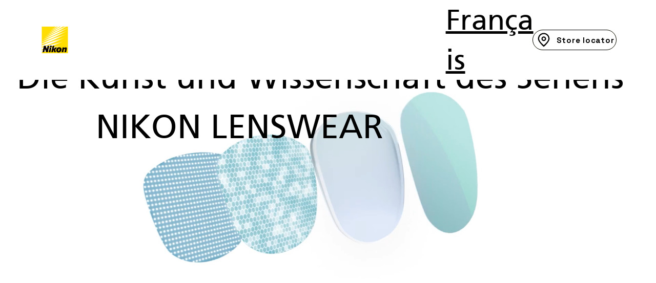

--- FILE ---
content_type: text/html; charset=UTF-8
request_url: https://www.nikonlenswearglobal.com/ch/why-nikon/how-nikon-makes-ophthalmic-lenses
body_size: 156961
content:
<!DOCTYPE html>
<html lang="en">
<head>
  
  <!-- SEO Tags -->
  <title>Homepage Swiss German |  Nikon Lenswear</title>
  <link rel="canonical" href="https://www.nikonlenswearglobal.com/ch/why-nikon/how-nikon-makes-ophthalmic-lenses"/>
  <meta name="robots" content="noindex"/>
  <meta property="og:title" content="Homepage Swiss German |  Nikon Lenswear"/>
  <meta property="og:image" content="https://static.wixstatic.com/media/43cb2d_6a4a6d9abfa746948bfb3569e9182447%7Emv2.png/v1/fit/w_2500,h_1330,al_c/43cb2d_6a4a6d9abfa746948bfb3569e9182447%7Emv2.png"/>
  <meta property="og:image:width" content="2500"/>
  <meta property="og:image:height" content="1330"/>
  <meta property="og:url" content="https://www.nikonlenswearglobal.com/ch/why-nikon/how-nikon-makes-ophthalmic-lenses"/>
  <meta property="og:site_name" content=" Nikon Lenswear"/>
  <meta property="og:type" content="website"/>
  <meta name="twitter:card" content="summary_large_image"/>
  <meta name="twitter:title" content="Homepage Swiss German |  Nikon Lenswear"/>
  <meta name="twitter:image" content="https://static.wixstatic.com/media/43cb2d_6a4a6d9abfa746948bfb3569e9182447%7Emv2.png/v1/fit/w_2500,h_1330,al_c/43cb2d_6a4a6d9abfa746948bfb3569e9182447%7Emv2.png"/>

  
  <meta charset='utf-8'>
  <meta name="viewport" content="width=device-width, initial-scale=1" id="wixDesktopViewport" />
  <meta http-equiv="X-UA-Compatible" content="IE=edge">
  <meta name="generator" content="Wix.com Website Builder"/>

  <link rel="icon" sizes="192x192" href="https://static.wixstatic.com/shapes/43cb2d_ce4978dded6e4aa1a108c171ad0fec39.svg" type="image/svg+xml"/>
  <link rel="shortcut icon" href="https://static.wixstatic.com/shapes/43cb2d_ce4978dded6e4aa1a108c171ad0fec39.svg" type="image/svg+xml"/>
  <link rel="apple-touch-icon" href="https://static.wixstatic.com/shapes/43cb2d_ce4978dded6e4aa1a108c171ad0fec39.svg" type="image/svg+xml"/>

  <!-- Safari Pinned Tab Icon -->
  <!-- <link rel="mask-icon" href="https://static.wixstatic.com/shapes/43cb2d_ce4978dded6e4aa1a108c171ad0fec39.svg"> -->

  <!-- Original trials -->
  


  <!-- Segmenter Polyfill -->
  <script>
    if (!window.Intl || !window.Intl.Segmenter) {
      (function() {
        var script = document.createElement('script');
        script.src = 'https://static.parastorage.com/unpkg/@formatjs/intl-segmenter@11.7.10/polyfill.iife.js';
        document.head.appendChild(script);
      })();
    }
  </script>

  <!-- Legacy Polyfills -->
  <script nomodule="" src="https://static.parastorage.com/unpkg/core-js-bundle@3.2.1/minified.js"></script>
  <script nomodule="" src="https://static.parastorage.com/unpkg/focus-within-polyfill@5.0.9/dist/focus-within-polyfill.js"></script>

  <!-- Performance API Polyfills -->
  <script>
  (function () {
    var noop = function noop() {};
    if ("performance" in window === false) {
      window.performance = {};
    }
    window.performance.mark = performance.mark || noop;
    window.performance.measure = performance.measure || noop;
    if ("now" in window.performance === false) {
      var nowOffset = Date.now();
      if (performance.timing && performance.timing.navigationStart) {
        nowOffset = performance.timing.navigationStart;
      }
      window.performance.now = function now() {
        return Date.now() - nowOffset;
      };
    }
  })();
  </script>

  <!-- Globals Definitions -->
  <script>
    (function () {
      var now = Date.now()
      window.initialTimestamps = {
        initialTimestamp: now,
        initialRequestTimestamp: Math.round(performance.timeOrigin ? performance.timeOrigin : now - performance.now())
      }

      window.thunderboltTag = "QA_READY"
      window.thunderboltVersion = "1.16774.0"
    })();
  </script>

  <!-- Essential Viewer Model -->
  <script type="application/json" id="wix-essential-viewer-model">{"fleetConfig":{"fleetName":"thunderbolt-seo-isolated-renderer","type":"Rollout","code":1},"mode":{"qa":false,"enableTestApi":false,"debug":false,"ssrIndicator":false,"ssrOnly":false,"siteAssetsFallback":"enable","versionIndicator":false},"componentsLibrariesTopology":[{"artifactId":"editor-elements","namespace":"wixui","url":"https:\/\/static.parastorage.com\/services\/editor-elements\/1.14848.0"},{"artifactId":"editor-elements","namespace":"dsgnsys","url":"https:\/\/static.parastorage.com\/services\/editor-elements\/1.14848.0"}],"siteFeaturesConfigs":{"sessionManager":{"isRunningInDifferentSiteContext":false}},"language":{"userLanguage":"en"},"siteAssets":{"clientTopology":{"mediaRootUrl":"https:\/\/static.wixstatic.com","staticMediaUrl":"https:\/\/static.wixstatic.com\/media","moduleRepoUrl":"https:\/\/static.parastorage.com\/unpkg","fileRepoUrl":"https:\/\/static.parastorage.com\/services","viewerAppsUrl":"https:\/\/viewer-apps.parastorage.com","viewerAssetsUrl":"https:\/\/viewer-assets.parastorage.com","siteAssetsUrl":"https:\/\/siteassets.parastorage.com","pageJsonServerUrls":["https:\/\/pages.parastorage.com","https:\/\/staticorigin.wixstatic.com","https:\/\/www.nikonlenswearglobal.com","https:\/\/fallback.wix.com\/wix-html-editor-pages-webapp\/page"],"pathOfTBModulesInFileRepoForFallback":"wix-thunderbolt\/dist\/"}},"siteFeatures":["accessibilityBrowserZoom","accessibility","appMonitoring","assetsLoader","businessLogger","captcha","clickHandlerRegistrar","codeEmbed","commonConfig","componentsLoader","componentsRegistry","consentPolicy","cookiesManager","cyclicTabbing","domSelectors","dynamicPages","environmentWixCodeSdk","environment","lightbox","locationWixCodeSdk","mpaNavigation","multilingual","navigationManager","navigationPhases","ooi","pages","panorama","passwordProtectedPage","protectedPages","renderer","reporter","routerFetch","router","scrollRestoration","seoWixCodeSdk","seo","sessionManager","siteMembersWixCodeSdk","siteMembers","siteScrollBlocker","siteWixCodeSdk","speculationRules","ssrCache","stores","structureApi","thunderboltInitializer","tpaCommons","translations","usedPlatformApis","warmupData","windowMessageRegistrar","windowWixCodeSdk","wixCustomElementComponent","wixEmbedsApi","componentsReact","platform"],"site":{"externalBaseUrl":"https:\/\/www.nikonlenswearglobal.com","isSEO":true},"media":{"staticMediaUrl":"https:\/\/static.wixstatic.com\/media","mediaRootUrl":"https:\/\/static.wixstatic.com\/","staticVideoUrl":"https:\/\/video.wixstatic.com\/"},"requestUrl":"https:\/\/www.nikonlenswearglobal.com\/ch\/why-nikon\/how-nikon-makes-ophthalmic-lenses","rollout":{"siteAssetsVersionsRollout":false,"isDACRollout":0,"isTBRollout":true},"commonConfig":{"brand":"studio","host":"VIEWER","bsi":"","consentPolicy":{},"consentPolicyHeader":{},"siteRevision":"1942","renderingFlow":"NONE","language":"en","locale":"en-gb"},"interactionSampleRatio":0.01,"dynamicModelUrl":"https:\/\/www.nikonlenswearglobal.com\/_api\/v2\/dynamicmodel","accessTokensUrl":"https:\/\/www.nikonlenswearglobal.com\/_api\/v1\/access-tokens","isExcludedFromSecurityExperiments":false,"experiments":{"specs.thunderbolt.hardenFetchAndXHR":true,"specs.thunderbolt.securityExperiments":true}}</script>
  <script>window.viewerModel = JSON.parse(document.getElementById('wix-essential-viewer-model').textContent)</script>

  <script>
    window.commonConfig = viewerModel.commonConfig
  </script>

  
  <!-- BEGIN handleAccessTokens bundle -->

  <script data-url="https://static.parastorage.com/services/wix-thunderbolt/dist/handleAccessTokens.inline.4f2f9a53.bundle.min.js">(()=>{"use strict";function e(e){let{context:o,property:r,value:n,enumerable:i=!0}=e,c=e.get,l=e.set;if(!r||void 0===n&&!c&&!l)return new Error("property and value are required");let a=o||globalThis,s=a?.[r],u={};if(void 0!==n)u.value=n;else{if(c){let e=t(c);e&&(u.get=e)}if(l){let e=t(l);e&&(u.set=e)}}let p={...u,enumerable:i||!1,configurable:!1};void 0!==n&&(p.writable=!1);try{Object.defineProperty(a,r,p)}catch(e){return e instanceof TypeError?s:e}return s}function t(e,t){return"function"==typeof e?e:!0===e?.async&&"function"==typeof e.func?t?async function(t){return e.func(t)}:async function(){return e.func()}:"function"==typeof e?.func?e.func:void 0}try{e({property:"strictDefine",value:e})}catch{}try{e({property:"defineStrictObject",value:r})}catch{}try{e({property:"defineStrictMethod",value:n})}catch{}var o=["toString","toLocaleString","valueOf","constructor","prototype"];function r(t){let{context:n,property:c,propertiesToExclude:l=[],skipPrototype:a=!1,hardenPrototypePropertiesToExclude:s=[]}=t;if(!c)return new Error("property is required");let u=(n||globalThis)[c],p={},f=i(n,c);u&&("object"==typeof u||"function"==typeof u)&&Reflect.ownKeys(u).forEach(t=>{if(!l.includes(t)&&!o.includes(t)){let o=i(u,t);if(o&&(o.writable||o.configurable)){let{value:r,get:n,set:i,enumerable:c=!1}=o,l={};void 0!==r?l.value=r:n?l.get=n:i&&(l.set=i);try{let o=e({context:u,property:t,...l,enumerable:c});p[t]=o}catch(e){if(!(e instanceof TypeError))throw e;try{p[t]=o.value||o.get||o.set}catch{}}}}});let d={originalObject:u,originalProperties:p};if(!a&&void 0!==u?.prototype){let e=r({context:u,property:"prototype",propertiesToExclude:s,skipPrototype:!0});e instanceof Error||(d.originalPrototype=e?.originalObject,d.originalPrototypeProperties=e?.originalProperties)}return e({context:n,property:c,value:u,enumerable:f?.enumerable}),d}function n(t,o){let r=(o||globalThis)[t],n=i(o||globalThis,t);return r&&n&&(n.writable||n.configurable)?(Object.freeze(r),e({context:globalThis,property:t,value:r})):r}function i(e,t){if(e&&t)try{return Reflect.getOwnPropertyDescriptor(e,t)}catch{return}}function c(e){if("string"!=typeof e)return e;try{return decodeURIComponent(e).toLowerCase().trim()}catch{return e.toLowerCase().trim()}}function l(e,t){let o="";if("string"==typeof e)o=e.split("=")[0]?.trim()||"";else{if(!e||"string"!=typeof e.name)return!1;o=e.name}return t.has(c(o)||"")}function a(e,t){let o;return o="string"==typeof e?e.split(";").map(e=>e.trim()).filter(e=>e.length>0):e||[],o.filter(e=>!l(e,t))}var s=null;function u(){return null===s&&(s=typeof Document>"u"?void 0:Object.getOwnPropertyDescriptor(Document.prototype,"cookie")),s}function p(t,o){if(!globalThis?.cookieStore)return;let r=globalThis.cookieStore.get.bind(globalThis.cookieStore),n=globalThis.cookieStore.getAll.bind(globalThis.cookieStore),i=globalThis.cookieStore.set.bind(globalThis.cookieStore),c=globalThis.cookieStore.delete.bind(globalThis.cookieStore);return e({context:globalThis.CookieStore.prototype,property:"get",value:async function(e){return l(("string"==typeof e?e:e.name)||"",t)?null:r.call(this,e)},enumerable:!0}),e({context:globalThis.CookieStore.prototype,property:"getAll",value:async function(){return a(await n.apply(this,Array.from(arguments)),t)},enumerable:!0}),e({context:globalThis.CookieStore.prototype,property:"set",value:async function(){let e=Array.from(arguments);if(!l(1===e.length?e[0].name:e[0],t))return i.apply(this,e);o&&console.warn(o)},enumerable:!0}),e({context:globalThis.CookieStore.prototype,property:"delete",value:async function(){let e=Array.from(arguments);if(!l(1===e.length?e[0].name:e[0],t))return c.apply(this,e)},enumerable:!0}),e({context:globalThis.cookieStore,property:"prototype",value:globalThis.CookieStore.prototype,enumerable:!1}),e({context:globalThis,property:"cookieStore",value:globalThis.cookieStore,enumerable:!0}),{get:r,getAll:n,set:i,delete:c}}var f=["TextEncoder","TextDecoder","XMLHttpRequestEventTarget","EventTarget","URL","JSON","Reflect","Object","Array","Map","Set","WeakMap","WeakSet","Promise","Symbol","Error"],d=["addEventListener","removeEventListener","dispatchEvent","encodeURI","encodeURIComponent","decodeURI","decodeURIComponent"];const y=(e,t)=>{try{const o=t?t.get.call(document):document.cookie;return o.split(";").map(e=>e.trim()).filter(t=>t?.startsWith(e))[0]?.split("=")[1]}catch(e){return""}},g=(e="",t="",o="/")=>`${e}=; ${t?`domain=${t};`:""} max-age=0; path=${o}; expires=Thu, 01 Jan 1970 00:00:01 GMT`;function m(){(function(){if("undefined"!=typeof window){const e=performance.getEntriesByType("navigation")[0];return"back_forward"===(e?.type||"")}return!1})()&&function(){const{counter:e}=function(){const e=b("getItem");if(e){const[t,o]=e.split("-"),r=o?parseInt(o,10):0;if(r>=3){const e=t?Number(t):0;if(Date.now()-e>6e4)return{counter:0}}return{counter:r}}return{counter:0}}();e<3?(!function(e=1){b("setItem",`${Date.now()}-${e}`)}(e+1),window.location.reload()):console.error("ATS: Max reload attempts reached")}()}function b(e,t){try{return sessionStorage[e]("reload",t||"")}catch(e){console.error("ATS: Error calling sessionStorage:",e)}}const h="client-session-bind",v="sec-fetch-unsupported",{experiments:w}=window.viewerModel,T=[h,"client-binding",v,"svSession","smSession","server-session-bind","wixSession2","wixSession3"].map(e=>e.toLowerCase()),{cookie:S}=function(t,o){let r=new Set(t);return e({context:document,property:"cookie",set:{func:e=>function(e,t,o,r){let n=u(),i=c(t.split(";")[0]||"")||"";[...o].every(e=>!i.startsWith(e.toLowerCase()))&&n?.set?n.set.call(e,t):r&&console.warn(r)}(document,e,r,o)},get:{func:()=>function(e,t){let o=u();if(!o?.get)throw new Error("Cookie descriptor or getter not available");return a(o.get.call(e),t).join("; ")}(document,r)},enumerable:!0}),{cookieStore:p(r,o),cookie:u()}}(T),k="tbReady",x="security_overrideGlobals",{experiments:E,siteFeaturesConfigs:C,accessTokensUrl:P}=window.viewerModel,R=P,M={},O=(()=>{const e=y(h,S);if(w["specs.thunderbolt.browserCacheReload"]){y(v,S)||e?b("removeItem"):m()}return(()=>{const e=g(h),t=g(h,location.hostname);S.set.call(document,e),S.set.call(document,t)})(),e})();O&&(M["client-binding"]=O);const D=fetch;addEventListener(k,function e(t){const{logger:o}=t.detail;try{window.tb.init({fetch:D,fetchHeaders:M})}catch(e){const t=new Error("TB003");o.meter(`${x}_${t.message}`,{paramsOverrides:{errorType:x,eventString:t.message}}),window?.viewerModel?.mode.debug&&console.error(e)}finally{removeEventListener(k,e)}}),E["specs.thunderbolt.hardenFetchAndXHR"]||(window.fetchDynamicModel=()=>C.sessionManager.isRunningInDifferentSiteContext?Promise.resolve({}):fetch(R,{credentials:"same-origin",headers:M}).then(function(e){if(!e.ok)throw new Error(`[${e.status}]${e.statusText}`);return e.json()}),window.dynamicModelPromise=window.fetchDynamicModel())})();
//# sourceMappingURL=https://static.parastorage.com/services/wix-thunderbolt/dist/handleAccessTokens.inline.4f2f9a53.bundle.min.js.map</script>

<!-- END handleAccessTokens bundle -->

<!-- BEGIN overrideGlobals bundle -->

<script data-url="https://static.parastorage.com/services/wix-thunderbolt/dist/overrideGlobals.inline.ec13bfcf.bundle.min.js">(()=>{"use strict";function e(e){let{context:r,property:o,value:n,enumerable:i=!0}=e,c=e.get,a=e.set;if(!o||void 0===n&&!c&&!a)return new Error("property and value are required");let l=r||globalThis,u=l?.[o],s={};if(void 0!==n)s.value=n;else{if(c){let e=t(c);e&&(s.get=e)}if(a){let e=t(a);e&&(s.set=e)}}let p={...s,enumerable:i||!1,configurable:!1};void 0!==n&&(p.writable=!1);try{Object.defineProperty(l,o,p)}catch(e){return e instanceof TypeError?u:e}return u}function t(e,t){return"function"==typeof e?e:!0===e?.async&&"function"==typeof e.func?t?async function(t){return e.func(t)}:async function(){return e.func()}:"function"==typeof e?.func?e.func:void 0}try{e({property:"strictDefine",value:e})}catch{}try{e({property:"defineStrictObject",value:o})}catch{}try{e({property:"defineStrictMethod",value:n})}catch{}var r=["toString","toLocaleString","valueOf","constructor","prototype"];function o(t){let{context:n,property:c,propertiesToExclude:a=[],skipPrototype:l=!1,hardenPrototypePropertiesToExclude:u=[]}=t;if(!c)return new Error("property is required");let s=(n||globalThis)[c],p={},f=i(n,c);s&&("object"==typeof s||"function"==typeof s)&&Reflect.ownKeys(s).forEach(t=>{if(!a.includes(t)&&!r.includes(t)){let r=i(s,t);if(r&&(r.writable||r.configurable)){let{value:o,get:n,set:i,enumerable:c=!1}=r,a={};void 0!==o?a.value=o:n?a.get=n:i&&(a.set=i);try{let r=e({context:s,property:t,...a,enumerable:c});p[t]=r}catch(e){if(!(e instanceof TypeError))throw e;try{p[t]=r.value||r.get||r.set}catch{}}}}});let d={originalObject:s,originalProperties:p};if(!l&&void 0!==s?.prototype){let e=o({context:s,property:"prototype",propertiesToExclude:u,skipPrototype:!0});e instanceof Error||(d.originalPrototype=e?.originalObject,d.originalPrototypeProperties=e?.originalProperties)}return e({context:n,property:c,value:s,enumerable:f?.enumerable}),d}function n(t,r){let o=(r||globalThis)[t],n=i(r||globalThis,t);return o&&n&&(n.writable||n.configurable)?(Object.freeze(o),e({context:globalThis,property:t,value:o})):o}function i(e,t){if(e&&t)try{return Reflect.getOwnPropertyDescriptor(e,t)}catch{return}}function c(e){if("string"!=typeof e)return e;try{return decodeURIComponent(e).toLowerCase().trim()}catch{return e.toLowerCase().trim()}}function a(e,t){return e instanceof Headers?e.forEach((r,o)=>{l(o,t)||e.delete(o)}):Object.keys(e).forEach(r=>{l(r,t)||delete e[r]}),e}function l(e,t){return!t.has(c(e)||"")}function u(e,t){let r=!0,o=function(e){let t,r;if(globalThis.Request&&e instanceof Request)t=e.url;else{if("function"!=typeof e?.toString)throw new Error("Unsupported type for url");t=e.toString()}try{return new URL(t).pathname}catch{return r=t.replace(/#.+/gi,"").split("?").shift(),r.startsWith("/")?r:`/${r}`}}(e),n=c(o);return n&&t.some(e=>n.includes(e))&&(r=!1),r}function s(t,r,o){let n=fetch,i=XMLHttpRequest,c=new Set(r);function s(){let e=new i,r=e.open,n=e.setRequestHeader;return e.open=function(){let n=Array.from(arguments),i=n[1];if(n.length<2||u(i,t))return r.apply(e,n);throw new Error(o||`Request not allowed for path ${i}`)},e.setRequestHeader=function(t,r){l(decodeURIComponent(t),c)&&n.call(e,t,r)},e}return e({property:"fetch",value:function(){let e=function(e,t){return globalThis.Request&&e[0]instanceof Request&&e[0]?.headers?a(e[0].headers,t):e[1]?.headers&&a(e[1].headers,t),e}(arguments,c);return u(arguments[0],t)?n.apply(globalThis,Array.from(e)):new Promise((e,t)=>{t(new Error(o||`Request not allowed for path ${arguments[0]}`))})},enumerable:!0}),e({property:"XMLHttpRequest",value:s,enumerable:!0}),Object.keys(i).forEach(e=>{s[e]=i[e]}),{fetch:n,XMLHttpRequest:i}}var p=["TextEncoder","TextDecoder","XMLHttpRequestEventTarget","EventTarget","URL","JSON","Reflect","Object","Array","Map","Set","WeakMap","WeakSet","Promise","Symbol","Error"],f=["addEventListener","removeEventListener","dispatchEvent","encodeURI","encodeURIComponent","decodeURI","decodeURIComponent"];const d=function(){let t=globalThis.open,r=document.open;function o(e,r,o){let n="string"!=typeof e,i=t.call(window,e,r,o);return n||e&&function(e){return e.startsWith("//")&&/(?:[a-z0-9](?:[a-z0-9-]{0,61}[a-z0-9])?\.)+[a-z0-9][a-z0-9-]{0,61}[a-z0-9]/g.test(`${location.protocol}:${e}`)&&(e=`${location.protocol}${e}`),!e.startsWith("http")||new URL(e).hostname===location.hostname}(e)?{}:i}return e({property:"open",value:o,context:globalThis,enumerable:!0}),e({property:"open",value:function(e,t,n){return e?o(e,t,n):r.call(document,e||"",t||"",n||"")},context:document,enumerable:!0}),{open:t,documentOpen:r}},y=function(){let t=document.createElement,r=Element.prototype.setAttribute,o=Element.prototype.setAttributeNS;return e({property:"createElement",context:document,value:function(n,i){let a=t.call(document,n,i);if("iframe"===c(n)){e({property:"srcdoc",context:a,get:()=>"",set:()=>{console.warn("`srcdoc` is not allowed in iframe elements.")}});let t=function(e,t){"srcdoc"!==e.toLowerCase()?r.call(a,e,t):console.warn("`srcdoc` attribute is not allowed to be set.")},n=function(e,t,r){"srcdoc"!==t.toLowerCase()?o.call(a,e,t,r):console.warn("`srcdoc` attribute is not allowed to be set.")};a.setAttribute=t,a.setAttributeNS=n}return a},enumerable:!0}),{createElement:t,setAttribute:r,setAttributeNS:o}},m=["client-binding"],b=["/_api/v1/access-tokens","/_api/v2/dynamicmodel","/_api/one-app-session-web/v3/businesses"],h=function(){let t=setTimeout,r=setInterval;return o("setTimeout",0,globalThis),o("setInterval",0,globalThis),{setTimeout:t,setInterval:r};function o(t,r,o){let n=o||globalThis,i=n[t];if(!i||"function"!=typeof i)throw new Error(`Function ${t} not found or is not a function`);e({property:t,value:function(){let e=Array.from(arguments);if("string"!=typeof e[r])return i.apply(n,e);console.warn(`Calling ${t} with a String Argument at index ${r} is not allowed`)},context:o,enumerable:!0})}},v=function(){if(navigator&&"serviceWorker"in navigator){let t=navigator.serviceWorker.register;return e({context:navigator.serviceWorker,property:"register",value:function(){console.log("Service worker registration is not allowed")},enumerable:!0}),{register:t}}return{}};performance.mark("overrideGlobals started");const{isExcludedFromSecurityExperiments:g,experiments:w}=window.viewerModel,E=!g&&w["specs.thunderbolt.securityExperiments"];try{d(),E&&y(),w["specs.thunderbolt.hardenFetchAndXHR"]&&E&&s(b,m),v(),(e=>{let t=[],r=[];r=r.concat(["TextEncoder","TextDecoder"]),e&&(r=r.concat(["XMLHttpRequestEventTarget","EventTarget"])),r=r.concat(["URL","JSON"]),e&&(t=t.concat(["addEventListener","removeEventListener"])),t=t.concat(["encodeURI","encodeURIComponent","decodeURI","decodeURIComponent"]),r=r.concat(["String","Number"]),e&&r.push("Object"),r=r.concat(["Reflect"]),t.forEach(e=>{n(e),["addEventListener","removeEventListener"].includes(e)&&n(e,document)}),r.forEach(e=>{o({property:e})})})(E),E&&h()}catch(e){window?.viewerModel?.mode.debug&&console.error(e);const t=new Error("TB006");window.fedops?.reportError(t,"security_overrideGlobals"),window.Sentry?window.Sentry.captureException(t):globalThis.defineStrictProperty("sentryBuffer",[t],window,!1)}performance.mark("overrideGlobals ended")})();
//# sourceMappingURL=https://static.parastorage.com/services/wix-thunderbolt/dist/overrideGlobals.inline.ec13bfcf.bundle.min.js.map</script>

<!-- END overrideGlobals bundle -->


  
  <script>
    window.commonConfig = viewerModel.commonConfig

	
  </script>

  <!-- Initial CSS -->
  <style data-url="https://static.parastorage.com/services/wix-thunderbolt/dist/main.347af09f.min.css">@keyframes slide-horizontal-new{0%{transform:translateX(100%)}}@keyframes slide-horizontal-old{80%{opacity:1}to{opacity:0;transform:translateX(-100%)}}@keyframes slide-vertical-new{0%{transform:translateY(-100%)}}@keyframes slide-vertical-old{80%{opacity:1}to{opacity:0;transform:translateY(100%)}}@keyframes out-in-new{0%{opacity:0}}@keyframes out-in-old{to{opacity:0}}:root:active-view-transition{view-transition-name:none}::view-transition{pointer-events:none}:root:active-view-transition::view-transition-new(page-group),:root:active-view-transition::view-transition-old(page-group){animation-duration:.6s;cursor:wait;pointer-events:all}:root:active-view-transition-type(SlideHorizontal)::view-transition-old(page-group){animation:slide-horizontal-old .6s cubic-bezier(.83,0,.17,1) forwards;mix-blend-mode:normal}:root:active-view-transition-type(SlideHorizontal)::view-transition-new(page-group){animation:slide-horizontal-new .6s cubic-bezier(.83,0,.17,1) backwards;mix-blend-mode:normal}:root:active-view-transition-type(SlideVertical)::view-transition-old(page-group){animation:slide-vertical-old .6s cubic-bezier(.83,0,.17,1) forwards;mix-blend-mode:normal}:root:active-view-transition-type(SlideVertical)::view-transition-new(page-group){animation:slide-vertical-new .6s cubic-bezier(.83,0,.17,1) backwards;mix-blend-mode:normal}:root:active-view-transition-type(OutIn)::view-transition-old(page-group){animation:out-in-old .35s cubic-bezier(.22,1,.36,1) forwards}:root:active-view-transition-type(OutIn)::view-transition-new(page-group){animation:out-in-new .35s cubic-bezier(.64,0,.78,0) .35s backwards}@media(prefers-reduced-motion:reduce){::view-transition-group(*),::view-transition-new(*),::view-transition-old(*){animation:none!important}}body,html{background:transparent;border:0;margin:0;outline:0;padding:0;vertical-align:baseline}body{--scrollbar-width:0px;font-family:Arial,Helvetica,sans-serif;font-size:10px}body,html{height:100%}body{overflow-x:auto;overflow-y:scroll}body:not(.responsive) #site-root{min-width:var(--site-width);width:100%}body:not([data-js-loaded]) [data-hide-prejs]{visibility:hidden}interact-element{display:contents}#SITE_CONTAINER{position:relative}:root{--one-unit:1vw;--section-max-width:9999px;--spx-stopper-max:9999px;--spx-stopper-min:0px;--browser-zoom:1}@supports(-webkit-appearance:none) and (stroke-color:transparent){:root{--safari-sticky-fix:opacity;--experimental-safari-sticky-fix:translateZ(0)}}@supports(container-type:inline-size){:root{--one-unit:1cqw}}[id^=oldHoverBox-]{mix-blend-mode:plus-lighter;transition:opacity .5s ease,visibility .5s ease}[data-mesh-id$=inlineContent-gridContainer]:has(>[id^=oldHoverBox-]){isolation:isolate}</style>
<style data-url="https://static.parastorage.com/services/wix-thunderbolt/dist/main.renderer.9cb0985f.min.css">a,abbr,acronym,address,applet,b,big,blockquote,button,caption,center,cite,code,dd,del,dfn,div,dl,dt,em,fieldset,font,footer,form,h1,h2,h3,h4,h5,h6,header,i,iframe,img,ins,kbd,label,legend,li,nav,object,ol,p,pre,q,s,samp,section,small,span,strike,strong,sub,sup,table,tbody,td,tfoot,th,thead,title,tr,tt,u,ul,var{background:transparent;border:0;margin:0;outline:0;padding:0;vertical-align:baseline}input,select,textarea{box-sizing:border-box;font-family:Helvetica,Arial,sans-serif}ol,ul{list-style:none}blockquote,q{quotes:none}ins{text-decoration:none}del{text-decoration:line-through}table{border-collapse:collapse;border-spacing:0}a{cursor:pointer;text-decoration:none}.testStyles{overflow-y:hidden}.reset-button{-webkit-appearance:none;background:none;border:0;color:inherit;font:inherit;line-height:normal;outline:0;overflow:visible;padding:0;-webkit-user-select:none;-moz-user-select:none;-ms-user-select:none}:focus{outline:none}body.device-mobile-optimized:not(.disable-site-overflow){overflow-x:hidden;overflow-y:scroll}body.device-mobile-optimized:not(.responsive) #SITE_CONTAINER{margin-left:auto;margin-right:auto;overflow-x:visible;position:relative;width:320px}body.device-mobile-optimized:not(.responsive):not(.blockSiteScrolling) #SITE_CONTAINER{margin-top:0}body.device-mobile-optimized>*{max-width:100%!important}body.device-mobile-optimized #site-root{overflow-x:hidden;overflow-y:hidden}@supports(overflow:clip){body.device-mobile-optimized #site-root{overflow-x:clip;overflow-y:clip}}body.device-mobile-non-optimized #SITE_CONTAINER #site-root{overflow-x:clip;overflow-y:clip}body.device-mobile-non-optimized.fullScreenMode{background-color:#5f6360}body.device-mobile-non-optimized.fullScreenMode #MOBILE_ACTIONS_MENU,body.device-mobile-non-optimized.fullScreenMode #SITE_BACKGROUND,body.device-mobile-non-optimized.fullScreenMode #site-root,body.fullScreenMode #WIX_ADS{visibility:hidden}body.fullScreenMode{overflow-x:hidden!important;overflow-y:hidden!important}body.fullScreenMode.device-mobile-optimized #TINY_MENU{opacity:0;pointer-events:none}body.fullScreenMode-scrollable.device-mobile-optimized{overflow-x:hidden!important;overflow-y:auto!important}body.fullScreenMode-scrollable.device-mobile-optimized #masterPage,body.fullScreenMode-scrollable.device-mobile-optimized #site-root{overflow-x:hidden!important;overflow-y:hidden!important}body.fullScreenMode-scrollable.device-mobile-optimized #SITE_BACKGROUND,body.fullScreenMode-scrollable.device-mobile-optimized #masterPage{height:auto!important}body.fullScreenMode-scrollable.device-mobile-optimized #masterPage.mesh-layout{height:0!important}body.blockSiteScrolling,body.siteScrollingBlocked{position:fixed;width:100%}body.blockSiteScrolling #SITE_CONTAINER{margin-top:calc(var(--blocked-site-scroll-margin-top)*-1)}#site-root{margin:0 auto;min-height:100%;position:relative;top:var(--wix-ads-height)}#site-root img:not([src]){visibility:hidden}#site-root svg img:not([src]){visibility:visible}.auto-generated-link{color:inherit}#SCROLL_TO_BOTTOM,#SCROLL_TO_TOP{height:0}.has-click-trigger{cursor:pointer}.fullScreenOverlay{bottom:0;display:flex;justify-content:center;left:0;overflow-y:hidden;position:fixed;right:0;top:-60px;z-index:1005}.fullScreenOverlay>.fullScreenOverlayContent{bottom:0;left:0;margin:0 auto;overflow:hidden;position:absolute;right:0;top:60px;transform:translateZ(0)}[data-mesh-id$=centeredContent],[data-mesh-id$=form],[data-mesh-id$=inlineContent]{pointer-events:none;position:relative}[data-mesh-id$=-gridWrapper],[data-mesh-id$=-rotated-wrapper]{pointer-events:none}[data-mesh-id$=-gridContainer]>*,[data-mesh-id$=-rotated-wrapper]>*,[data-mesh-id$=inlineContent]>:not([data-mesh-id$=-gridContainer]){pointer-events:auto}.device-mobile-optimized #masterPage.mesh-layout #SOSP_CONTAINER_CUSTOM_ID{grid-area:2/1/3/2;-ms-grid-row:2;position:relative}#masterPage.mesh-layout{-ms-grid-rows:max-content max-content min-content max-content;-ms-grid-columns:100%;align-items:start;display:-ms-grid;display:grid;grid-template-columns:100%;grid-template-rows:max-content max-content min-content max-content;justify-content:stretch}#masterPage.mesh-layout #PAGES_CONTAINER,#masterPage.mesh-layout #SITE_FOOTER-placeholder,#masterPage.mesh-layout #SITE_FOOTER_WRAPPER,#masterPage.mesh-layout #SITE_HEADER-placeholder,#masterPage.mesh-layout #SITE_HEADER_WRAPPER,#masterPage.mesh-layout #SOSP_CONTAINER_CUSTOM_ID[data-state~=mobileView],#masterPage.mesh-layout #soapAfterPagesContainer,#masterPage.mesh-layout #soapBeforePagesContainer{-ms-grid-row-align:start;-ms-grid-column-align:start;-ms-grid-column:1}#masterPage.mesh-layout #SITE_HEADER-placeholder,#masterPage.mesh-layout #SITE_HEADER_WRAPPER{grid-area:1/1/2/2;-ms-grid-row:1}#masterPage.mesh-layout #PAGES_CONTAINER,#masterPage.mesh-layout #soapAfterPagesContainer,#masterPage.mesh-layout #soapBeforePagesContainer{grid-area:3/1/4/2;-ms-grid-row:3}#masterPage.mesh-layout #soapAfterPagesContainer,#masterPage.mesh-layout #soapBeforePagesContainer{width:100%}#masterPage.mesh-layout #PAGES_CONTAINER{align-self:stretch}#masterPage.mesh-layout main#PAGES_CONTAINER{display:block}#masterPage.mesh-layout #SITE_FOOTER-placeholder,#masterPage.mesh-layout #SITE_FOOTER_WRAPPER{grid-area:4/1/5/2;-ms-grid-row:4}#masterPage.mesh-layout #SITE_PAGES,#masterPage.mesh-layout [data-mesh-id=PAGES_CONTAINERcenteredContent],#masterPage.mesh-layout [data-mesh-id=PAGES_CONTAINERinlineContent]{height:100%}#masterPage.mesh-layout.desktop>*{width:100%}#masterPage.mesh-layout #PAGES_CONTAINER,#masterPage.mesh-layout #SITE_FOOTER,#masterPage.mesh-layout #SITE_FOOTER_WRAPPER,#masterPage.mesh-layout #SITE_HEADER,#masterPage.mesh-layout #SITE_HEADER_WRAPPER,#masterPage.mesh-layout #SITE_PAGES,#masterPage.mesh-layout #masterPageinlineContent{position:relative}#masterPage.mesh-layout #SITE_HEADER{grid-area:1/1/2/2}#masterPage.mesh-layout #SITE_FOOTER{grid-area:4/1/5/2}#masterPage.mesh-layout.overflow-x-clip #SITE_FOOTER,#masterPage.mesh-layout.overflow-x-clip #SITE_HEADER{overflow-x:clip}[data-z-counter]{z-index:0}[data-z-counter="0"]{z-index:auto}.wixSiteProperties{-webkit-font-smoothing:antialiased;-moz-osx-font-smoothing:grayscale}:root{--wst-button-color-fill-primary:rgb(var(--color_48));--wst-button-color-border-primary:rgb(var(--color_49));--wst-button-color-text-primary:rgb(var(--color_50));--wst-button-color-fill-primary-hover:rgb(var(--color_51));--wst-button-color-border-primary-hover:rgb(var(--color_52));--wst-button-color-text-primary-hover:rgb(var(--color_53));--wst-button-color-fill-primary-disabled:rgb(var(--color_54));--wst-button-color-border-primary-disabled:rgb(var(--color_55));--wst-button-color-text-primary-disabled:rgb(var(--color_56));--wst-button-color-fill-secondary:rgb(var(--color_57));--wst-button-color-border-secondary:rgb(var(--color_58));--wst-button-color-text-secondary:rgb(var(--color_59));--wst-button-color-fill-secondary-hover:rgb(var(--color_60));--wst-button-color-border-secondary-hover:rgb(var(--color_61));--wst-button-color-text-secondary-hover:rgb(var(--color_62));--wst-button-color-fill-secondary-disabled:rgb(var(--color_63));--wst-button-color-border-secondary-disabled:rgb(var(--color_64));--wst-button-color-text-secondary-disabled:rgb(var(--color_65));--wst-color-fill-base-1:rgb(var(--color_36));--wst-color-fill-base-2:rgb(var(--color_37));--wst-color-fill-base-shade-1:rgb(var(--color_38));--wst-color-fill-base-shade-2:rgb(var(--color_39));--wst-color-fill-base-shade-3:rgb(var(--color_40));--wst-color-fill-accent-1:rgb(var(--color_41));--wst-color-fill-accent-2:rgb(var(--color_42));--wst-color-fill-accent-3:rgb(var(--color_43));--wst-color-fill-accent-4:rgb(var(--color_44));--wst-color-fill-background-primary:rgb(var(--color_11));--wst-color-fill-background-secondary:rgb(var(--color_12));--wst-color-text-primary:rgb(var(--color_15));--wst-color-text-secondary:rgb(var(--color_14));--wst-color-action:rgb(var(--color_18));--wst-color-disabled:rgb(var(--color_39));--wst-color-title:rgb(var(--color_45));--wst-color-subtitle:rgb(var(--color_46));--wst-color-line:rgb(var(--color_47));--wst-font-style-h2:var(--font_2);--wst-font-style-h3:var(--font_3);--wst-font-style-h4:var(--font_4);--wst-font-style-h5:var(--font_5);--wst-font-style-h6:var(--font_6);--wst-font-style-body-large:var(--font_7);--wst-font-style-body-medium:var(--font_8);--wst-font-style-body-small:var(--font_9);--wst-font-style-body-x-small:var(--font_10);--wst-color-custom-1:rgb(var(--color_13));--wst-color-custom-2:rgb(var(--color_16));--wst-color-custom-3:rgb(var(--color_17));--wst-color-custom-4:rgb(var(--color_19));--wst-color-custom-5:rgb(var(--color_20));--wst-color-custom-6:rgb(var(--color_21));--wst-color-custom-7:rgb(var(--color_22));--wst-color-custom-8:rgb(var(--color_23));--wst-color-custom-9:rgb(var(--color_24));--wst-color-custom-10:rgb(var(--color_25));--wst-color-custom-11:rgb(var(--color_26));--wst-color-custom-12:rgb(var(--color_27));--wst-color-custom-13:rgb(var(--color_28));--wst-color-custom-14:rgb(var(--color_29));--wst-color-custom-15:rgb(var(--color_30));--wst-color-custom-16:rgb(var(--color_31));--wst-color-custom-17:rgb(var(--color_32));--wst-color-custom-18:rgb(var(--color_33));--wst-color-custom-19:rgb(var(--color_34));--wst-color-custom-20:rgb(var(--color_35))}.wix-presets-wrapper{display:contents}</style>

  <meta name="format-detection" content="telephone=no">
  <meta name="skype_toolbar" content="skype_toolbar_parser_compatible">
  
  

  

  
      <!--pageHtmlEmbeds.head start-->
      <script type="wix/htmlEmbeds" id="pageHtmlEmbeds.head start"></script>
    
      <script type="text/javascript">
if (window.location.pathname === "/") {
  window.location.href = "https://nikonlenswear.com";
}
</script>

    
      <script type="wix/htmlEmbeds" id="pageHtmlEmbeds.head end"></script>
      <!--pageHtmlEmbeds.head end-->
  

  <!-- head performance data start -->
  
  <!-- head performance data end -->
  

    


    
<style data-href="https://static.parastorage.com/services/editor-elements-library/dist/thunderbolt/rb_wixui.thunderbolt_bootstrap.a1b00b19.min.css">.cwL6XW{cursor:pointer}.sNF2R0{opacity:0}.hLoBV3{transition:opacity var(--transition-duration) cubic-bezier(.37,0,.63,1)}.Rdf41z,.hLoBV3{opacity:1}.ftlZWo{transition:opacity var(--transition-duration) cubic-bezier(.37,0,.63,1)}.ATGlOr,.ftlZWo{opacity:0}.KQSXD0{transition:opacity var(--transition-duration) cubic-bezier(.64,0,.78,0)}.KQSXD0,.pagQKE{opacity:1}._6zG5H{opacity:0;transition:opacity var(--transition-duration) cubic-bezier(.22,1,.36,1)}.BB49uC{transform:translateX(100%)}.j9xE1V{transition:transform var(--transition-duration) cubic-bezier(.87,0,.13,1)}.ICs7Rs,.j9xE1V{transform:translateX(0)}.DxijZJ{transition:transform var(--transition-duration) cubic-bezier(.87,0,.13,1)}.B5kjYq,.DxijZJ{transform:translateX(-100%)}.cJijIV{transition:transform var(--transition-duration) cubic-bezier(.87,0,.13,1)}.cJijIV,.hOxaWM{transform:translateX(0)}.T9p3fN{transform:translateX(100%);transition:transform var(--transition-duration) cubic-bezier(.87,0,.13,1)}.qDxYJm{transform:translateY(100%)}.aA9V0P{transition:transform var(--transition-duration) cubic-bezier(.87,0,.13,1)}.YPXPAS,.aA9V0P{transform:translateY(0)}.Xf2zsA{transition:transform var(--transition-duration) cubic-bezier(.87,0,.13,1)}.Xf2zsA,.y7Kt7s{transform:translateY(-100%)}.EeUgMu{transition:transform var(--transition-duration) cubic-bezier(.87,0,.13,1)}.EeUgMu,.fdHrtm{transform:translateY(0)}.WIFaG4{transform:translateY(100%);transition:transform var(--transition-duration) cubic-bezier(.87,0,.13,1)}body:not(.responsive) .JsJXaX{overflow-x:clip}:root:active-view-transition .JsJXaX{view-transition-name:page-group}.AnQkDU{display:grid;grid-template-columns:1fr;grid-template-rows:1fr;height:100%}.AnQkDU>div{align-self:stretch!important;grid-area:1/1/2/2;justify-self:stretch!important}.StylableButton2545352419__root{-archetype:box;border:none;box-sizing:border-box;cursor:pointer;display:block;height:100%;min-height:10px;min-width:10px;padding:0;touch-action:manipulation;width:100%}.StylableButton2545352419__root[disabled]{pointer-events:none}.StylableButton2545352419__root:not(:hover):not([disabled]).StylableButton2545352419--hasBackgroundColor{background-color:var(--corvid-background-color)!important}.StylableButton2545352419__root:hover:not([disabled]).StylableButton2545352419--hasHoverBackgroundColor{background-color:var(--corvid-hover-background-color)!important}.StylableButton2545352419__root:not(:hover)[disabled].StylableButton2545352419--hasDisabledBackgroundColor{background-color:var(--corvid-disabled-background-color)!important}.StylableButton2545352419__root:not(:hover):not([disabled]).StylableButton2545352419--hasBorderColor{border-color:var(--corvid-border-color)!important}.StylableButton2545352419__root:hover:not([disabled]).StylableButton2545352419--hasHoverBorderColor{border-color:var(--corvid-hover-border-color)!important}.StylableButton2545352419__root:not(:hover)[disabled].StylableButton2545352419--hasDisabledBorderColor{border-color:var(--corvid-disabled-border-color)!important}.StylableButton2545352419__root.StylableButton2545352419--hasBorderRadius{border-radius:var(--corvid-border-radius)!important}.StylableButton2545352419__root.StylableButton2545352419--hasBorderWidth{border-width:var(--corvid-border-width)!important}.StylableButton2545352419__root:not(:hover):not([disabled]).StylableButton2545352419--hasColor,.StylableButton2545352419__root:not(:hover):not([disabled]).StylableButton2545352419--hasColor .StylableButton2545352419__label{color:var(--corvid-color)!important}.StylableButton2545352419__root:hover:not([disabled]).StylableButton2545352419--hasHoverColor,.StylableButton2545352419__root:hover:not([disabled]).StylableButton2545352419--hasHoverColor .StylableButton2545352419__label{color:var(--corvid-hover-color)!important}.StylableButton2545352419__root:not(:hover)[disabled].StylableButton2545352419--hasDisabledColor,.StylableButton2545352419__root:not(:hover)[disabled].StylableButton2545352419--hasDisabledColor .StylableButton2545352419__label{color:var(--corvid-disabled-color)!important}.StylableButton2545352419__link{-archetype:box;box-sizing:border-box;color:#000;text-decoration:none}.StylableButton2545352419__container{align-items:center;display:flex;flex-basis:auto;flex-direction:row;flex-grow:1;height:100%;justify-content:center;overflow:hidden;transition:all .2s ease,visibility 0s;width:100%}.StylableButton2545352419__label{-archetype:text;-controller-part-type:LayoutChildDisplayDropdown,LayoutFlexChildSpacing(first);max-width:100%;min-width:1.8em;overflow:hidden;text-align:center;text-overflow:ellipsis;transition:inherit;white-space:nowrap}.StylableButton2545352419__root.StylableButton2545352419--isMaxContent .StylableButton2545352419__label{text-overflow:unset}.StylableButton2545352419__root.StylableButton2545352419--isWrapText .StylableButton2545352419__label{min-width:10px;overflow-wrap:break-word;white-space:break-spaces;word-break:break-word}.StylableButton2545352419__icon{-archetype:icon;-controller-part-type:LayoutChildDisplayDropdown,LayoutFlexChildSpacing(last);flex-shrink:0;height:50px;min-width:1px;transition:inherit}.StylableButton2545352419__icon.StylableButton2545352419--override{display:block!important}.StylableButton2545352419__icon svg,.StylableButton2545352419__icon>span{display:flex;height:inherit;width:inherit}.StylableButton2545352419__root:not(:hover):not([disalbed]).StylableButton2545352419--hasIconColor .StylableButton2545352419__icon svg{fill:var(--corvid-icon-color)!important;stroke:var(--corvid-icon-color)!important}.StylableButton2545352419__root:hover:not([disabled]).StylableButton2545352419--hasHoverIconColor .StylableButton2545352419__icon svg{fill:var(--corvid-hover-icon-color)!important;stroke:var(--corvid-hover-icon-color)!important}.StylableButton2545352419__root:not(:hover)[disabled].StylableButton2545352419--hasDisabledIconColor .StylableButton2545352419__icon svg{fill:var(--corvid-disabled-icon-color)!important;stroke:var(--corvid-disabled-icon-color)!important}.aeyn4z{bottom:0;left:0;position:absolute;right:0;top:0}.qQrFOK{cursor:pointer}.VDJedC{-webkit-tap-highlight-color:rgba(0,0,0,0);fill:var(--corvid-fill-color,var(--fill));fill-opacity:var(--fill-opacity);stroke:var(--corvid-stroke-color,var(--stroke));stroke-opacity:var(--stroke-opacity);stroke-width:var(--stroke-width);filter:var(--drop-shadow,none);opacity:var(--opacity);transform:var(--flip)}.VDJedC,.VDJedC svg{bottom:0;left:0;position:absolute;right:0;top:0}.VDJedC svg{height:var(--svg-calculated-height,100%);margin:auto;padding:var(--svg-calculated-padding,0);width:var(--svg-calculated-width,100%)}.VDJedC svg:not([data-type=ugc]){overflow:visible}.l4CAhn *{vector-effect:non-scaling-stroke}.Z_l5lU{-webkit-text-size-adjust:100%;-moz-text-size-adjust:100%;text-size-adjust:100%}ol.font_100,ul.font_100{color:#080808;font-family:"Arial, Helvetica, sans-serif",serif;font-size:10px;font-style:normal;font-variant:normal;font-weight:400;letter-spacing:normal;line-height:normal;margin:0;text-decoration:none}ol.font_100 li,ul.font_100 li{margin-bottom:12px}ol.wix-list-text-align,ul.wix-list-text-align{list-style-position:inside}ol.wix-list-text-align h1,ol.wix-list-text-align h2,ol.wix-list-text-align h3,ol.wix-list-text-align h4,ol.wix-list-text-align h5,ol.wix-list-text-align h6,ol.wix-list-text-align p,ul.wix-list-text-align h1,ul.wix-list-text-align h2,ul.wix-list-text-align h3,ul.wix-list-text-align h4,ul.wix-list-text-align h5,ul.wix-list-text-align h6,ul.wix-list-text-align p{display:inline}.HQSswv{cursor:pointer}.yi6otz{clip:rect(0 0 0 0);border:0;height:1px;margin:-1px;overflow:hidden;padding:0;position:absolute;width:1px}.zQ9jDz [data-attr-richtext-marker=true]{display:block}.zQ9jDz [data-attr-richtext-marker=true] table{border-collapse:collapse;margin:15px 0;width:100%}.zQ9jDz [data-attr-richtext-marker=true] table td{padding:12px;position:relative}.zQ9jDz [data-attr-richtext-marker=true] table td:after{border-bottom:1px solid currentColor;border-left:1px solid currentColor;bottom:0;content:"";left:0;opacity:.2;position:absolute;right:0;top:0}.zQ9jDz [data-attr-richtext-marker=true] table tr td:last-child:after{border-right:1px solid currentColor}.zQ9jDz [data-attr-richtext-marker=true] table tr:first-child td:after{border-top:1px solid currentColor}@supports(-webkit-appearance:none) and (stroke-color:transparent){.qvSjx3>*>:first-child{vertical-align:top}}@supports(-webkit-touch-callout:none){.qvSjx3>*>:first-child{vertical-align:top}}.LkZBpT :is(p,h1,h2,h3,h4,h5,h6,ul,ol,span[data-attr-richtext-marker],blockquote,div) [class$=rich-text__text],.LkZBpT :is(p,h1,h2,h3,h4,h5,h6,ul,ol,span[data-attr-richtext-marker],blockquote,div)[class$=rich-text__text]{color:var(--corvid-color,currentColor)}.LkZBpT :is(p,h1,h2,h3,h4,h5,h6,ul,ol,span[data-attr-richtext-marker],blockquote,div) span[style*=color]{color:var(--corvid-color,currentColor)!important}.Kbom4H{direction:var(--text-direction);min-height:var(--min-height);min-width:var(--min-width)}.Kbom4H .upNqi2{word-wrap:break-word;height:100%;overflow-wrap:break-word;position:relative;width:100%}.Kbom4H .upNqi2 ul{list-style:disc inside}.Kbom4H .upNqi2 li{margin-bottom:12px}.MMl86N blockquote,.MMl86N div,.MMl86N h1,.MMl86N h2,.MMl86N h3,.MMl86N h4,.MMl86N h5,.MMl86N h6,.MMl86N p{letter-spacing:normal;line-height:normal}.gYHZuN{min-height:var(--min-height);min-width:var(--min-width)}.gYHZuN .upNqi2{word-wrap:break-word;height:100%;overflow-wrap:break-word;position:relative;width:100%}.gYHZuN .upNqi2 ol,.gYHZuN .upNqi2 ul{letter-spacing:normal;line-height:normal;margin-inline-start:.5em;padding-inline-start:1.3em}.gYHZuN .upNqi2 ul{list-style-type:disc}.gYHZuN .upNqi2 ol{list-style-type:decimal}.gYHZuN .upNqi2 ol ul,.gYHZuN .upNqi2 ul ul{line-height:normal;list-style-type:circle}.gYHZuN .upNqi2 ol ol ul,.gYHZuN .upNqi2 ol ul ul,.gYHZuN .upNqi2 ul ol ul,.gYHZuN .upNqi2 ul ul ul{line-height:normal;list-style-type:square}.gYHZuN .upNqi2 li{font-style:inherit;font-weight:inherit;letter-spacing:normal;line-height:inherit}.gYHZuN .upNqi2 h1,.gYHZuN .upNqi2 h2,.gYHZuN .upNqi2 h3,.gYHZuN .upNqi2 h4,.gYHZuN .upNqi2 h5,.gYHZuN .upNqi2 h6,.gYHZuN .upNqi2 p{letter-spacing:normal;line-height:normal;margin-block:0;margin:0}.gYHZuN .upNqi2 a{color:inherit}.MMl86N,.ku3DBC{word-wrap:break-word;direction:var(--text-direction);min-height:var(--min-height);min-width:var(--min-width);mix-blend-mode:var(--blendMode,normal);overflow-wrap:break-word;pointer-events:none;text-align:start;text-shadow:var(--textOutline,0 0 transparent),var(--textShadow,0 0 transparent);text-transform:var(--textTransform,"none")}.MMl86N>*,.ku3DBC>*{pointer-events:auto}.MMl86N li,.ku3DBC li{font-style:inherit;font-weight:inherit;letter-spacing:normal;line-height:inherit}.MMl86N ol,.MMl86N ul,.ku3DBC ol,.ku3DBC ul{letter-spacing:normal;line-height:normal;margin-inline-end:0;margin-inline-start:.5em}.MMl86N:not(.Vq6kJx) ol,.MMl86N:not(.Vq6kJx) ul,.ku3DBC:not(.Vq6kJx) ol,.ku3DBC:not(.Vq6kJx) ul{padding-inline-end:0;padding-inline-start:1.3em}.MMl86N ul,.ku3DBC ul{list-style-type:disc}.MMl86N ol,.ku3DBC ol{list-style-type:decimal}.MMl86N ol ul,.MMl86N ul ul,.ku3DBC ol ul,.ku3DBC ul ul{list-style-type:circle}.MMl86N ol ol ul,.MMl86N ol ul ul,.MMl86N ul ol ul,.MMl86N ul ul ul,.ku3DBC ol ol ul,.ku3DBC ol ul ul,.ku3DBC ul ol ul,.ku3DBC ul ul ul{list-style-type:square}.MMl86N blockquote,.MMl86N div,.MMl86N h1,.MMl86N h2,.MMl86N h3,.MMl86N h4,.MMl86N h5,.MMl86N h6,.MMl86N p,.ku3DBC blockquote,.ku3DBC div,.ku3DBC h1,.ku3DBC h2,.ku3DBC h3,.ku3DBC h4,.ku3DBC h5,.ku3DBC h6,.ku3DBC p{margin-block:0;margin:0}.MMl86N a,.ku3DBC a{color:inherit}.Vq6kJx li{margin-inline-end:0;margin-inline-start:1.3em}.Vd6aQZ{overflow:hidden;padding:0;pointer-events:none;white-space:nowrap}.mHZSwn{display:none}.lvxhkV{bottom:0;left:0;position:absolute;right:0;top:0;width:100%}.QJjwEo{transform:translateY(-100%);transition:.2s ease-in}.kdBXfh{transition:.2s}.MP52zt{opacity:0;transition:.2s ease-in}.MP52zt.Bhu9m5{z-index:-1!important}.LVP8Wf{opacity:1;transition:.2s}.VrZrC0{height:auto}.VrZrC0,.cKxVkc{position:relative;width:100%}:host(:not(.device-mobile-optimized)) .vlM3HR,body:not(.device-mobile-optimized) .vlM3HR{margin-left:calc((100% - var(--site-width))/2);width:var(--site-width)}.AT7o0U[data-focuscycled=active]{outline:1px solid transparent}.AT7o0U[data-focuscycled=active]:not(:focus-within){outline:2px solid transparent;transition:outline .01s ease}.AT7o0U .vlM3HR{bottom:0;left:0;position:absolute;right:0;top:0}.Tj01hh,.jhxvbR{display:block;height:100%;width:100%}.jhxvbR img{max-width:var(--wix-img-max-width,100%)}.jhxvbR[data-animate-blur] img{filter:blur(9px);transition:filter .8s ease-in}.jhxvbR[data-animate-blur] img[data-load-done]{filter:none}.WzbAF8{direction:var(--direction)}.WzbAF8 .mpGTIt .O6KwRn{display:var(--item-display);height:var(--item-size);margin-block:var(--item-margin-block);margin-inline:var(--item-margin-inline);width:var(--item-size)}.WzbAF8 .mpGTIt .O6KwRn:last-child{margin-block:0;margin-inline:0}.WzbAF8 .mpGTIt .O6KwRn .oRtuWN{display:block}.WzbAF8 .mpGTIt .O6KwRn .oRtuWN .YaS0jR{height:var(--item-size);width:var(--item-size)}.WzbAF8 .mpGTIt{height:100%;position:absolute;white-space:nowrap;width:100%}:host(.device-mobile-optimized) .WzbAF8 .mpGTIt,body.device-mobile-optimized .WzbAF8 .mpGTIt{white-space:normal}.big2ZD{display:grid;grid-template-columns:1fr;grid-template-rows:1fr;height:calc(100% - var(--wix-ads-height));left:0;margin-top:var(--wix-ads-height);position:fixed;top:0;width:100%}.SHHiV9,.big2ZD{pointer-events:none;z-index:var(--pinned-layer-in-container,var(--above-all-in-container))}</style>
<style data-href="https://static.parastorage.com/services/editor-elements-library/dist/thunderbolt/rb_wixui.thunderbolt[SkipToContentButton].39deac6a.min.css">.LHrbPP{background:#fff;border-radius:24px;color:#116dff;cursor:pointer;font-family:Helvetica,Arial,メイリオ,meiryo,ヒラギノ角ゴ pro w3,hiragino kaku gothic pro,sans-serif;font-size:14px;height:0;left:50%;margin-left:-94px;opacity:0;padding:0 24px 0 24px;pointer-events:none;position:absolute;top:60px;width:0;z-index:9999}.LHrbPP:focus{border:2px solid;height:40px;opacity:1;pointer-events:auto;width:auto}</style>
<style data-href="https://static.parastorage.com/services/editor-elements-library/dist/thunderbolt/rb_wixui.thunderbolt[VectorImage_VectorButton].45fa56ec.min.css">.aeyn4z{bottom:0;left:0;position:absolute;right:0;top:0}.qQrFOK{cursor:pointer}.VDJedC{-webkit-tap-highlight-color:rgba(0,0,0,0);fill:var(--corvid-fill-color,var(--fill));fill-opacity:var(--fill-opacity);stroke:var(--corvid-stroke-color,var(--stroke));stroke-opacity:var(--stroke-opacity);stroke-width:var(--stroke-width);filter:var(--drop-shadow,none);opacity:var(--opacity);transform:var(--flip)}.VDJedC,.VDJedC svg{bottom:0;left:0;position:absolute;right:0;top:0}.VDJedC svg{height:var(--svg-calculated-height,100%);margin:auto;padding:var(--svg-calculated-padding,0);width:var(--svg-calculated-width,100%)}.VDJedC svg:not([data-type=ugc]){overflow:visible}.l4CAhn *{vector-effect:non-scaling-stroke}</style>
<style data-href="https://static.parastorage.com/services/editor-elements-library/dist/thunderbolt/rb_wixui.thunderbolt[StylableButton_Default].e469137d.min.css">.StylableButton2545352419__root{-archetype:box;border:none;box-sizing:border-box;cursor:pointer;display:block;height:100%;min-height:10px;min-width:10px;padding:0;touch-action:manipulation;width:100%}.StylableButton2545352419__root[disabled]{pointer-events:none}.StylableButton2545352419__root:not(:hover):not([disabled]).StylableButton2545352419--hasBackgroundColor{background-color:var(--corvid-background-color)!important}.StylableButton2545352419__root:hover:not([disabled]).StylableButton2545352419--hasHoverBackgroundColor{background-color:var(--corvid-hover-background-color)!important}.StylableButton2545352419__root:not(:hover)[disabled].StylableButton2545352419--hasDisabledBackgroundColor{background-color:var(--corvid-disabled-background-color)!important}.StylableButton2545352419__root:not(:hover):not([disabled]).StylableButton2545352419--hasBorderColor{border-color:var(--corvid-border-color)!important}.StylableButton2545352419__root:hover:not([disabled]).StylableButton2545352419--hasHoverBorderColor{border-color:var(--corvid-hover-border-color)!important}.StylableButton2545352419__root:not(:hover)[disabled].StylableButton2545352419--hasDisabledBorderColor{border-color:var(--corvid-disabled-border-color)!important}.StylableButton2545352419__root.StylableButton2545352419--hasBorderRadius{border-radius:var(--corvid-border-radius)!important}.StylableButton2545352419__root.StylableButton2545352419--hasBorderWidth{border-width:var(--corvid-border-width)!important}.StylableButton2545352419__root:not(:hover):not([disabled]).StylableButton2545352419--hasColor,.StylableButton2545352419__root:not(:hover):not([disabled]).StylableButton2545352419--hasColor .StylableButton2545352419__label{color:var(--corvid-color)!important}.StylableButton2545352419__root:hover:not([disabled]).StylableButton2545352419--hasHoverColor,.StylableButton2545352419__root:hover:not([disabled]).StylableButton2545352419--hasHoverColor .StylableButton2545352419__label{color:var(--corvid-hover-color)!important}.StylableButton2545352419__root:not(:hover)[disabled].StylableButton2545352419--hasDisabledColor,.StylableButton2545352419__root:not(:hover)[disabled].StylableButton2545352419--hasDisabledColor .StylableButton2545352419__label{color:var(--corvid-disabled-color)!important}.StylableButton2545352419__link{-archetype:box;box-sizing:border-box;color:#000;text-decoration:none}.StylableButton2545352419__container{align-items:center;display:flex;flex-basis:auto;flex-direction:row;flex-grow:1;height:100%;justify-content:center;overflow:hidden;transition:all .2s ease,visibility 0s;width:100%}.StylableButton2545352419__label{-archetype:text;-controller-part-type:LayoutChildDisplayDropdown,LayoutFlexChildSpacing(first);max-width:100%;min-width:1.8em;overflow:hidden;text-align:center;text-overflow:ellipsis;transition:inherit;white-space:nowrap}.StylableButton2545352419__root.StylableButton2545352419--isMaxContent .StylableButton2545352419__label{text-overflow:unset}.StylableButton2545352419__root.StylableButton2545352419--isWrapText .StylableButton2545352419__label{min-width:10px;overflow-wrap:break-word;white-space:break-spaces;word-break:break-word}.StylableButton2545352419__icon{-archetype:icon;-controller-part-type:LayoutChildDisplayDropdown,LayoutFlexChildSpacing(last);flex-shrink:0;height:50px;min-width:1px;transition:inherit}.StylableButton2545352419__icon.StylableButton2545352419--override{display:block!important}.StylableButton2545352419__icon svg,.StylableButton2545352419__icon>span{display:flex;height:inherit;width:inherit}.StylableButton2545352419__root:not(:hover):not([disalbed]).StylableButton2545352419--hasIconColor .StylableButton2545352419__icon svg{fill:var(--corvid-icon-color)!important;stroke:var(--corvid-icon-color)!important}.StylableButton2545352419__root:hover:not([disabled]).StylableButton2545352419--hasHoverIconColor .StylableButton2545352419__icon svg{fill:var(--corvid-hover-icon-color)!important;stroke:var(--corvid-hover-icon-color)!important}.StylableButton2545352419__root:not(:hover)[disabled].StylableButton2545352419--hasDisabledIconColor .StylableButton2545352419__icon svg{fill:var(--corvid-disabled-icon-color)!important;stroke:var(--corvid-disabled-icon-color)!important}</style>
<style data-href="https://static.parastorage.com/services/editor-elements-library/dist/thunderbolt/rb_wixui.thunderbolt[SiteButton_WrappingButton].49f6cb8c.min.css">.PlZyDq{touch-action:manipulation}.VU4Mnk{align-items:center;box-sizing:border-box;display:flex;justify-content:var(--label-align);min-width:100%;text-align:initial;width:-moz-max-content;width:max-content}.VU4Mnk:before{max-width:var(--margin-start,0)}.VU4Mnk:after,.VU4Mnk:before{align-self:stretch;content:"";flex-grow:1}.VU4Mnk:after{max-width:var(--margin-end,0)}.UHSxqn{--display:grid;display:var(--display);grid-template-columns:minmax(0,1fr)}.UHSxqn .VU4Mnk{border-radius:var(--corvid-border-radius,var(--rd,0));box-shadow:var(--shd,0 1px 4px rgba(0,0,0,.6));padding-bottom:var(--verticalPadding,0);padding-left:var(--horizontalPadding,0);padding-right:var(--horizontalPadding,0);padding-top:var(--verticalPadding,0);position:relative;transition:var(--trans1,border-color .4s ease 0s,background-color .4s ease 0s);width:auto}.UHSxqn .VU4Mnk:before{flex-shrink:0;width:var(--margin-start,0)}.UHSxqn .VU4Mnk:after{flex-shrink:0;width:var(--margin-end,0)}.UHSxqn .w4Vxx6{color:var(--corvid-color,rgb(var(--txt,var(--color_15,color_15))));font:var(--fnt,var(--font_5));position:relative;transition:var(--trans2,color .4s ease 0s)}.UHSxqn[aria-disabled=false] .VU4Mnk{background-color:var(--corvid-background-color,rgba(var(--bg,var(--color_17,color_17)),var(--alpha-bg,1)));border:solid var(--corvid-border-color,rgba(var(--brd,var(--color_15,color_15)),var(--alpha-brd,1))) var(--corvid-border-width,var(--brw,0));cursor:pointer!important}:host(.device-mobile-optimized) .UHSxqn[aria-disabled=false]:active .VU4Mnk,body.device-mobile-optimized .UHSxqn[aria-disabled=false]:active .VU4Mnk{background-color:var(--corvid-hover-background-color,rgba(var(--bgh,var(--color_18,color_18)),var(--alpha-bgh,1)));border-color:var(--corvid-hover-border-color,rgba(var(--brdh,var(--color_15,color_15)),var(--alpha-brdh,1)))}:host(.device-mobile-optimized) .UHSxqn[aria-disabled=false]:active .w4Vxx6,body.device-mobile-optimized .UHSxqn[aria-disabled=false]:active .w4Vxx6{color:var(--corvid-hover-color,rgb(var(--txth,var(--color_15,color_15))))}:host(:not(.device-mobile-optimized)) .UHSxqn[aria-disabled=false]:hover .VU4Mnk,body:not(.device-mobile-optimized) .UHSxqn[aria-disabled=false]:hover .VU4Mnk{background-color:var(--corvid-hover-background-color,rgba(var(--bgh,var(--color_18,color_18)),var(--alpha-bgh,1)));border-color:var(--corvid-hover-border-color,rgba(var(--brdh,var(--color_15,color_15)),var(--alpha-brdh,1)))}:host(:not(.device-mobile-optimized)) .UHSxqn[aria-disabled=false]:hover .w4Vxx6,body:not(.device-mobile-optimized) .UHSxqn[aria-disabled=false]:hover .w4Vxx6{color:var(--corvid-hover-color,rgb(var(--txth,var(--color_15,color_15))))}.UHSxqn[aria-disabled=true] .VU4Mnk{background-color:var(--corvid-disabled-background-color,rgba(var(--bgd,204,204,204),var(--alpha-bgd,1)));border-color:var(--corvid-disabled-border-color,rgba(var(--brdd,204,204,204),var(--alpha-brdd,1)))}.UHSxqn[aria-disabled=true] .w4Vxx6{color:var(--corvid-disabled-color,rgb(var(--txtd,255,255,255)))}.UHSxqn .w4Vxx6{text-align:var(--label-text-align)}</style>
<style data-href="https://static.parastorage.com/services/editor-elements-library/dist/thunderbolt/rb_wixui.thunderbolt_mobile.21c58c25.min.css">.ruTj7Z{direction:var(--direction,ltr)}.ruTj7Z>ul{box-sizing:border-box;width:100%}.ruTj7Z>ul li{display:block}.ruTj7Z>ul li>div:active,.ruTj7Z>ul li>div:focus{background-color:rgba(var(--bgs,var(--color_15,color_15)),var(--alpha-bgs,1));transition:var(--itemBGColorNoTrans,background-color 50ms ease 0s)}.ruTj7Z .NIXfHQ{box-shadow:var(--shd,0 1px 4px rgba(0,0,0,.6));position:relative;-webkit-transform:translateZ(0)}.cgGlGU{--display:grid;direction:var(--direction,ltr);display:var(--display);grid-template-columns:minmax(0,1fr)}.cgGlGU>ul{box-sizing:border-box;width:100%}.cgGlGU>ul li{display:block}.cgGlGU>ul li>div:active,.cgGlGU>ul li>div:focus{background-color:rgba(var(--bgs,var(--color_15,color_15)),var(--alpha-bgs,1));transition:var(--itemBGColorNoTrans,background-color 50ms ease 0s)}.cgGlGU .NIXfHQ{box-shadow:var(--shd,0 1px 4px rgba(0,0,0,.6));min-height:1px;position:relative;-webkit-transform:translateZ(0)}.UNhuLu{--padding-start-lvl1:var(--padding-start,0);--padding-end-lvl1:var(--padding-end,0);--padding-start-lvl2:var(--sub-padding-start,0);--padding-end-lvl2:var(--sub-padding-end,0);--padding-start-lvl3:calc(2 * var(--padding-start-lvl2) - var(--padding-start-lvl1));--padding-end-lvl3:calc(2 * var(--padding-end-lvl2) - var(--padding-end-lvl1));background-color:rgba(var(--bg,var(--color_11,color_11)),var(--alpha-bg,1));border-color:rgba(var(--brd,var(--color_15,color_15)),var(--alpha-brd,1));border-style:solid;border-width:var(--brw,1px);box-sizing:border-box;display:flex;list-style:none;margin:0;min-width:100px;position:relative;text-align:var(--text-align,left);transition:var(--itemBGColorTrans,background-color .4s ease 0s)}.UNhuLu .fEGEM_{cursor:pointer;display:grid;grid-template-columns:1fr;height:var(--item-height,50px);position:relative}.UNhuLu .fEGEM_>.kGvnrc{position:relative;text-overflow:ellipsis}.UNhuLu .fEGEM_>.kGvnrc>.xfxJ27{bottom:0;color:rgb(var(--txt,var(--color_15,color_15)));display:inline;font:var(--fnt,var(--font_1));left:0;line-height:var(--item-height,50px);overflow:hidden;position:absolute;right:0;text-overflow:ellipsis;top:0;-webkit-user-select:none;-moz-user-select:none;-ms-user-select:none;user-select:none;white-space:nowrap}.UNhuLu .fEGEM_>.RJADXR{cursor:pointer;font-family:Arial,Helvetica,sans-serif;font-size:10px;min-width:12px}.UNhuLu .fEGEM_>.RJADXR>.DpIELp{margin:0 20px;min-width:12px;width:1em}.UNhuLu .fEGEM_>.RJADXR>.DpIELp svg{fill:rgb(var(--arrowColor,var(--color_14,color_14)));pointer-events:none}@supports(-webkit-touch-callout:none){.UNhuLu .fEGEM_>.kGvnrc>.xfxJ27{text-decoration:underline;text-decoration-color:transparent}}.UNhuLu.fqtSRp>.fEGEM_{grid-template-areas:var(--template-areas,"label arrow");grid-template-columns:var(--template-columns,1fr 52px)}.UNhuLu.fqtSRp>.fEGEM_>.kGvnrc{grid-area:label}.UNhuLu.fqtSRp>.fEGEM_>.RJADXR{align-items:flex-end;display:flex;flex-direction:column;grid-area:arrow;justify-content:center}.UNhuLu.hGjOas>.saNEb7{display:block;opacity:1;transition:var(--subMenuOpacityTrans,all .4s ease 0s)}.UNhuLu.hGjOas>.fEGEM_ .DpIELp{transform:rotate(180deg)}.UNhuLu.QqwXfj>.fEGEM_{background-color:rgba(var(--bgs,var(--color_15,color_15)),var(--alpha-bgs,1))}.fqtSRp .UNhuLu.QqwXfj>.fEGEM_{background-color:rgba(var(--bgsSub,var(--color_15,color_15)),var(--alpha-bgsSub,1))}.UNhuLu.QqwXfj>.fEGEM_>.kGvnrc>.xfxJ27{color:rgb(var(--txtsSub,var(--color_13,color_13)));color:rgb(var(--txts,var(--color_13,color_13)))}.fqtSRp .UNhuLu.QqwXfj>.fEGEM_.dWouOY>.kGvnrc>.xfxJ27{color:rgb(var(--txtsSub,var(--color_13,color_13)))}.UNhuLu>.saNEb7{display:none;min-width:100%;opacity:0;transition:var(--subMenuOpacityTrans,all .4s ease 0s)}.UNhuLu>.saNEb7>.YLBS9j{background-color:rgba(var(--bgexpanded,var(--color_15,color_15)),var(--alpha-bgexpanded,1));border:none}.UNhuLu>.saNEb7>.YLBS9j .xfxJ27{color:rgb(var(--txtexpanded,var(--color_13,color_13)));font:var(--fntSubMenu,var(--font_1));line-height:var(--item-height,50px);padding-inline-end:var(--padding-end-lvl2,0);padding-inline-start:var(--padding-start-lvl2,0)}.UNhuLu>.saNEb7 .saNEb7 .xfxJ27{padding-inline-end:var(--padding-end-lvl3,0);padding-inline-start:var(--padding-start-lvl3,0)}.UNhuLu .ZD5b14{opacity:0;position:absolute}.UNhuLu .xfxJ27{padding-inline-end:var(--padding-end-lvl1,0);padding-inline-start:var(--padding-start-lvl1,0)}.u4cNtA{background-color:rgba(var(--bg,var(--color_11,color_11)),var(--alpha-bg,1));border-color:rgba(var(--brd,var(--color_15,color_15)),var(--alpha-brd,1));border-style:solid;border-width:var(--brw,1px);box-sizing:border-box;display:flex;list-style:none;margin:0;position:relative;text-align:var(--text-align,left);transition:var(--itemBGColorTrans,background-color .4s ease 0s)}.u4cNtA .fEGEM_{cursor:pointer;display:grid;grid-template-columns:1fr;height:auto;position:relative}.u4cNtA .fEGEM_>.kGvnrc{display:grid;position:relative;text-overflow:ellipsis}.u4cNtA .fEGEM_>.kGvnrc>.xfxJ27{color:rgb(var(--txt,var(--color_15,color_15)));display:inline;font:var(--fnt,var(--font_1));overflow:hidden;padding-bottom:var(--verticalPadding,0);padding-top:var(--verticalPadding,0);position:relative;text-overflow:ellipsis;-webkit-user-select:none;-moz-user-select:none;-ms-user-select:none;user-select:none;white-space:nowrap}.u4cNtA .fEGEM_>.RJADXR{cursor:pointer;font-family:Arial,Helvetica,sans-serif;font-size:10px;min-width:12px}.u4cNtA .fEGEM_>.RJADXR>.DpIELp{margin:0 20px;min-width:12px;width:1em}.u4cNtA .fEGEM_>.RJADXR>.DpIELp svg{fill:rgb(var(--arrowColor,var(--color_15,color_15)));pointer-events:none}.u4cNtA.fqtSRp>.fEGEM_{grid-template-areas:var(--template-areas,"label arrow");grid-template-columns:var(--template-columns,1fr 52px)}.u4cNtA.fqtSRp>.fEGEM_>.kGvnrc{grid-area:label}.u4cNtA.fqtSRp>.fEGEM_>.RJADXR{align-items:flex-end;display:flex;flex-direction:column;grid-area:arrow;justify-content:center}.u4cNtA.hGjOas>.saNEb7{display:block;opacity:1;transition:var(--subMenuOpacityTrans,all .4s ease 0s)}.u4cNtA.hGjOas>.fEGEM_ .DpIELp{transform:rotate(180deg)}.u4cNtA.QqwXfj>.fEGEM_{background-color:rgba(var(--bgs,var(--color_15,color_15)),var(--alpha-bgs,1))}.fqtSRp .u4cNtA.QqwXfj>.fEGEM_{background-color:rgba(var(--bgsSub,var(--color_15,color_15)),var(--alpha-bgsSub,1))}.u4cNtA.QqwXfj>.fEGEM_>.kGvnrc>.xfxJ27{color:rgb(var(--txtsSub,var(--color_13,color_13)));color:rgb(var(--txts,var(--color_13,color_13)))}.u4cNtA>.saNEb7{display:none;min-width:100%;opacity:0;transition:var(--subMenuOpacityTrans,all .4s ease 0s)}.u4cNtA>.saNEb7>.YLBS9j{background-color:rgba(var(--bgexpanded,var(--color_15,color_15)),var(--alpha-bgexpanded,1));border:none}.u4cNtA>.saNEb7>.YLBS9j .xfxJ27{color:rgb(var(--txtexpanded,var(--color_13,color_13)));font:var(--fntSubMenu,var(--font_1));padding-inline-end:var(--sub-padding-end,0);padding-inline-start:var(--sub-padding-start,0)}.u4cNtA .ZD5b14{opacity:0;position:absolute}.u4cNtA .xfxJ27{padding-inline-end:var(--padding-end,0);padding-inline-start:var(--padding-start,0)}.OZVMSN .fEGEM_{direction:var(--item-depth0-direction);text-align:var(--item-depth0-align,var(--text-align))}.zui1C4 .fEGEM_{direction:var(--item-depth1-direction);text-align:var(--item-depth1-align,var(--text-align))}.WJmop7 .fEGEM_{direction:var(--item-depth2-direction);text-align:var(--item-depth2-align,var(--text-align))}.EmyVop{-webkit-tap-highlight-color:rgba(0,0,0,0);opacity:0;visibility:hidden}.EmyVop.two32l{opacity:1;visibility:visible}.EmyVop[data-undisplayed=true]{display:none}.EmyVop:not([data-is-mesh]) .vMwwq3,.EmyVop:not([data-is-mesh]) .vnTKrr{bottom:0;left:0;position:absolute;right:0;top:0}.YppmB_{background-color:rgba(var(--bg,var(--color_15,color_15)),var(--alpha-bg,1));display:initial;height:100%;left:0;opacity:0;position:fixed;top:0;width:100%}.YppmB_.RmiF1m{display:none}:host(.device-mobile-optimized) .YppmB_,body.device-mobile-optimized .YppmB_{height:100vh;left:calc((100% - var(--screen-width))/2);width:var(--screen-width)}:host(.device-mobile-optimized) .EmyVop.RmiF1m,body.device-mobile-optimized .EmyVop.RmiF1m{left:calc((100% - var(--screen-width))/2)}:host(.device-mobile-optimized) .EmyVop.dqZerU,body.device-mobile-optimized .EmyVop.dqZerU{height:100vh}:host(:not(.device-mobile-optimized)) .EmyVop.dqZerU,body:not(.device-mobile-optimized) .EmyVop.dqZerU{height:100vh}.Zcgm3P.dqZerU,.Zcgm3P.dqZerU>:first-child{height:calc(var(--menu-height) - var(--wix-ads-height))}.Zcgm3P.dqZerU>:first-child{margin-top:var(--wix-ads-height)}.EmyVop.dqZerU{top:0}.vnTKrr{height:100%;width:100%}.EmyVop{position:fixed;z-index:calc(var(--above-all-z-index) - 1)}._1tQlq{-webkit-tap-highlight-color:rgba(0,0,0,0);opacity:0;visibility:hidden}._1tQlq.kTFWgg{opacity:1;visibility:visible}._1tQlq[data-undisplayed=true]{display:none}._1tQlq:not([data-is-mesh]) .X9vkbb,._1tQlq:not([data-is-mesh]) .jpeeyX{bottom:0;left:0;position:absolute;right:0;top:0}.PbIVkr{background-color:rgba(var(--bg,var(--color_15,color_15)),var(--alpha-bg,1));display:initial;height:100%;left:0;opacity:0;position:fixed;top:0;width:100%}.PbIVkr.YN_fLB{display:none}:host(.device-mobile-optimized) .PbIVkr,body.device-mobile-optimized .PbIVkr{height:100vh;left:calc((100% - var(--screen-width))/2);width:var(--screen-width)}:host(.device-mobile-optimized) ._1tQlq.YN_fLB,body.device-mobile-optimized ._1tQlq.YN_fLB{left:calc((100% - var(--screen-width))/2)}:host(.device-mobile-optimized) ._1tQlq.jFliG2,body.device-mobile-optimized ._1tQlq.jFliG2{height:100vh}:host(:not(.device-mobile-optimized)) ._1tQlq.jFliG2,body:not(.device-mobile-optimized) ._1tQlq.jFliG2{height:100vh}.n74Psq.jFliG2,.n74Psq.jFliG2>:first-child{height:calc(var(--menu-height) - var(--wix-ads-height))}.n74Psq.jFliG2>:first-child{margin-top:var(--wix-ads-height)}._1tQlq.jFliG2{top:0}.jpeeyX{height:100%;width:100%}._1tQlq{position:fixed;z-index:calc(var(--above-all-z-index) - 1)}.n74Psq{-ms-overflow-style:none;overflow-x:hidden;overflow-y:scroll;overflow:-moz-scrollbars-none;position:relative;scrollbar-width:none}.n74Psq::-webkit-scrollbar{height:0;width:0}.Tj01hh,.jhxvbR{display:block;height:100%;width:100%}.jhxvbR img{max-width:var(--wix-img-max-width,100%)}.jhxvbR[data-animate-blur] img{filter:blur(9px);transition:filter .8s ease-in}.jhxvbR[data-animate-blur] img[data-load-done]{filter:none}.MW5IWV{height:100%;left:0;-webkit-mask-image:var(--mask-image,none);mask-image:var(--mask-image,none);-webkit-mask-position:var(--mask-position,0);mask-position:var(--mask-position,0);-webkit-mask-repeat:var(--mask-repeat,no-repeat);mask-repeat:var(--mask-repeat,no-repeat);-webkit-mask-size:var(--mask-size,100%);mask-size:var(--mask-size,100%);overflow:hidden;pointer-events:var(--fill-layer-background-media-pointer-events);position:absolute;top:0;width:100%}.MW5IWV.N3eg0s{clip:rect(0,auto,auto,0)}.MW5IWV .Kv1aVt{height:100%;position:absolute;top:0;width:100%}.MW5IWV .dLPlxY{height:var(--fill-layer-image-height,100%);opacity:var(--fill-layer-image-opacity)}.MW5IWV .dLPlxY img{height:100%;width:100%}@supports(-webkit-hyphens:none){.MW5IWV.N3eg0s{clip:auto;-webkit-clip-path:inset(0)}}.VgO9Yg{height:100%}.LWbAav{background-color:var(--bg-overlay-color);background-image:var(--bg-gradient);transition:var(--inherit-transition)}.K_YxMd,.yK6aSC{opacity:var(--fill-layer-video-opacity)}.NGjcJN{bottom:var(--media-padding-bottom);height:var(--media-padding-height);position:absolute;top:var(--media-padding-top);width:100%}.mNGsUM{transform:scale(var(--scale,1));transition:var(--transform-duration,transform 0s)}.K_YxMd{height:100%;position:relative;width:100%}wix-media-canvas{display:block;height:100%}.I8xA4L{opacity:var(--fill-layer-video-opacity,var(--fill-layer-image-opacity,1))}.I8xA4L .K_YxMd,.I8xA4L .dLPlxY,.I8xA4L .yK6aSC{opacity:1}.bX9O_S{clip-path:var(--fill-layer-clip)}.Z_wCwr,.bX9O_S{position:absolute;top:0}.Jxk_UL img,.Z_wCwr,.bX9O_S{height:100%;width:100%}.K8MSra{opacity:0}.K8MSra,.YTb3b4{position:absolute;top:0}.YTb3b4{height:0;left:0;overflow:hidden;width:0}.SUz0WK{left:0;pointer-events:var(--fill-layer-background-media-pointer-events);position:var(--fill-layer-background-media-position)}.FNxOn5,.SUz0WK,.m4khSP{height:100%;top:0;width:100%}.FNxOn5{position:absolute}.m4khSP{background-color:var(--fill-layer-background-overlay-color);opacity:var(--fill-layer-background-overlay-blend-opacity-fallback,1);position:var(--fill-layer-background-overlay-position);transform:var(--fill-layer-background-overlay-transform)}@supports(mix-blend-mode:overlay){.m4khSP{mix-blend-mode:var(--fill-layer-background-overlay-blend-mode);opacity:var(--fill-layer-background-overlay-blend-opacity,1)}}.MyaVaS{display:inherit;height:inherit;width:auto}.gIn6Wf{-webkit-tap-highlight-color:rgba(0,0,0,0);cursor:pointer}body:not(.responsive) .MyaVaS,body:not(.responsive) .gIn6Wf{z-index:var(--above-all-in-container)}.MyaVaS.ZhsSZ_,.gIn6Wf.ZhsSZ_{z-index:var(--above-all-z-index)!important}@supports(-webkit-touch-callout:none){.gIn6Wf{touch-action:manipulation}}.P4my70{background-color:rgba(var(--bg,var(--color_11,color_11)),var(--alpha-bg,1));border:solid var(--borderwidth,0) rgba(var(--bordercolor,var(--color_11,color_11)),var(--alpha-bordercolor,1));border-radius:var(--rd,0);box-shadow:var(--shd,0 0 0 rgba(0,0,0,.6));transition:all .5s}.P4my70,.P4my70.ZhsSZ_{align-items:center;box-sizing:border-box;display:flex;height:100%;justify-content:center;width:100%}.P4my70.ZhsSZ_{background-color:rgba(var(--bgOpen,var(--color_11,color_11)),var(--alpha-bgOpen,1));border-color:rgba(var(--bordercolorOpen,var(--color_11,color_11)),var(--alpha-bordercolorOpen,1));border-radius:var(--rdOpen,0);border-style:solid;border-width:var(--borderwidthOpen,0);box-shadow:var(--shdOpen,0 0 0 rgba(0,0,0,.6))}.pAmIZO{display:inherit;height:inherit;width:auto}.YRyQqb{-webkit-tap-highlight-color:rgba(0,0,0,0);cursor:pointer}body:not(.responsive) .YRyQqb,body:not(.responsive) .pAmIZO{z-index:var(--above-all-in-container)}.YRyQqb.oX7wPA,.pAmIZO.oX7wPA{z-index:var(--above-all-z-index)!important}@supports(-webkit-touch-callout:none){.YRyQqb{touch-action:manipulation}}.KbTtfL{background-color:rgba(var(--bg,var(--color_11,color_11)),var(--alpha-bg,1));border:solid var(--borderwidth,0) rgba(var(--bordercolor,var(--color_11,color_11)),var(--alpha-bordercolor,1));border-radius:var(--rd,0);box-shadow:var(--shd,0 0 0 rgba(0,0,0,.6));transition:all .5s}.KbTtfL,.KbTtfL.oX7wPA{align-items:center;box-sizing:border-box;display:flex;height:100%;justify-content:center;width:100%}.KbTtfL.oX7wPA{background-color:rgba(var(--bgOpen,var(--color_11,color_11)),var(--alpha-bgOpen,1));border-color:rgba(var(--bordercolorOpen,var(--color_11,color_11)),var(--alpha-bordercolorOpen,1));border-radius:var(--rdOpen,0);border-style:solid;border-width:var(--borderwidthOpen,0);box-shadow:var(--shdOpen,0 0 0 rgba(0,0,0,.6))}.enVN3p{border-radius:50%;cursor:pointer;display:block;height:22px;position:relative;transition:all .3s linear;width:22px}.enVN3p:after,.enVN3p:before{background:rgba(var(--lineColor,var(--color_2,color_2)),var(--alpha-lineColor,1));border-radius:5px;bottom:0;content:"";left:0;margin:auto;position:absolute;right:0;top:0}.enVN3p:after,.enVN3p:before{height:3px;width:22px}.enVN3p:after{transform:rotate(90deg);transition:all .12s linear}.enVN3p.oX7wPA{transform:rotate(180deg)}.enVN3p.oX7wPA:after,.enVN3p.oX7wPA:before{background:rgba(var(--lineColorOpen,var(--color_2,color_2)),var(--alpha-lineColorOpen,1))}.enVN3p.oX7wPA:after{transform:rotate(180deg)}.wDwm70{display:inherit;height:inherit;width:auto}.U_e6Q8{-webkit-tap-highlight-color:rgba(0,0,0,0);cursor:pointer}body:not(.responsive) .U_e6Q8,body:not(.responsive) .wDwm70{z-index:var(--above-all-in-container)}.U_e6Q8.JJHA1E,.wDwm70.JJHA1E{z-index:var(--above-all-z-index)!important}@supports(-webkit-touch-callout:none){.U_e6Q8{touch-action:manipulation}}.Ids9OS{background-color:rgba(var(--bg,var(--color_11,color_11)),var(--alpha-bg,1));border:solid var(--borderwidth,0) rgba(var(--bordercolor,var(--color_11,color_11)),var(--alpha-bordercolor,1));border-radius:var(--rd,0);box-shadow:var(--shd,0 0 0 rgba(0,0,0,.6));transition:all .5s}.Ids9OS,.Ids9OS.JJHA1E{align-items:center;box-sizing:border-box;display:flex;height:100%;justify-content:center;width:100%}.Ids9OS.JJHA1E{background-color:rgba(var(--bgOpen,var(--color_11,color_11)),var(--alpha-bgOpen,1));border-color:rgba(var(--bordercolorOpen,var(--color_11,color_11)),var(--alpha-bordercolorOpen,1));border-radius:var(--rdOpen,0);border-style:solid;border-width:var(--borderwidthOpen,0);box-shadow:var(--shdOpen,0 0 0 rgba(0,0,0,.6))}.XLAVDo{cursor:pointer;display:flex;flex-direction:column;height:21px;justify-content:space-between;transition:transform .33s ease-out;width:26px}.XLAVDo.JJHA1E{transform:rotate(-45deg)}.obddOt{background-color:rgba(var(--lineColor,var(--color_2,color_2)),var(--alpha-lineColor,1));border-radius:1.5px;height:3px;width:100%}.obddOt.SRM_9q{width:50%}.obddOt.YQwk0a{transform-origin:right;transition:transform .33s cubic-bezier(.54,-.81,.57,.57)}.JJHA1E .obddOt.YQwk0a{background-color:rgba(var(--lineColorOpen,var(--color_2,color_2)),var(--alpha-lineColorOpen,1));transform:rotate(-90deg) translateX(4px)}.obddOt.eyQVgg{align-self:flex-end;transform-origin:left;transition:transform .33s cubic-bezier(.54,-.81,.57,.57)}.JJHA1E .obddOt.eyQVgg{transform:rotate(-90deg) translateX(-4px)}.JJHA1E .obddOt.BU_Jm5,.JJHA1E .obddOt.eyQVgg{background-color:rgba(var(--lineColorOpen,var(--color_2,color_2)),var(--alpha-lineColorOpen,1))}.K0jx9y{display:inherit;height:inherit;width:auto}.kGFVDf{-webkit-tap-highlight-color:rgba(0,0,0,0);cursor:pointer}body:not(.responsive) .K0jx9y,body:not(.responsive) .kGFVDf{z-index:var(--above-all-in-container)}.K0jx9y.MEduRo,.kGFVDf.MEduRo{z-index:var(--above-all-z-index)!important}@supports(-webkit-touch-callout:none){.kGFVDf{touch-action:manipulation}}.nKRcKG{background-color:rgba(var(--bg,var(--color_11,color_11)),var(--alpha-bg,1));border:solid var(--borderwidth,0) rgba(var(--bordercolor,var(--color_11,color_11)),var(--alpha-bordercolor,1));border-radius:var(--rd,0);box-shadow:var(--shd,0 0 0 rgba(0,0,0,.6));transition:all .5s}.nKRcKG,.nKRcKG.MEduRo{align-items:center;box-sizing:border-box;display:flex;height:100%;justify-content:center;width:100%}.nKRcKG.MEduRo{background-color:rgba(var(--bgOpen,var(--color_11,color_11)),var(--alpha-bgOpen,1));border-color:rgba(var(--bordercolorOpen,var(--color_11,color_11)),var(--alpha-bordercolorOpen,1));border-radius:var(--rdOpen,0);border-style:solid;border-width:var(--borderwidthOpen,0);box-shadow:var(--shdOpen,0 0 0 rgba(0,0,0,.6))}.B1Ti_C{height:20px;width:22px}.B1Ti_C,.naeVRo{position:absolute}.naeVRo{background-color:rgba(var(--lineColor,var(--color_2,color_2)),var(--alpha-lineColor,1));height:2px;transition:all .25s ease}.HUKlBY{top:0;width:50%}.RWu2Qu,._W7Xw0{top:9px;width:100%}.plHZxT{bottom:0;width:50%}.oo_S7a{left:0}.dQWoWx{right:0}.RWu2Qu.naeVRo,._W7Xw0.naeVRo{transform-origin:center}.HUKlBY.naeVRo.oo_S7a{transform-origin:0 0}.HUKlBY.naeVRo.dQWoWx{transform-origin:100% 0}.plHZxT.naeVRo.oo_S7a{transform-origin:0 100%}.plHZxT.naeVRo.dQWoWx{transform-origin:100% 100%}.B1Ti_C.MEduRo .HUKlBY.naeVRo.dQWoWx,.B1Ti_C.MEduRo .HUKlBY.naeVRo.oo_S7a,.B1Ti_C.MEduRo .plHZxT.naeVRo.dQWoWx,.B1Ti_C.MEduRo .plHZxT.naeVRo.oo_S7a{background-color:rgba(var(--lineColorOpen,var(--color_2,color_2)),var(--alpha-lineColorOpen,1));transform:scaleX(0)}.B1Ti_C.MEduRo ._W7Xw0.naeVRo{transform:rotate(-45deg) scaleX(1)}.B1Ti_C.MEduRo .RWu2Qu.naeVRo,.B1Ti_C.MEduRo ._W7Xw0.naeVRo{background-color:rgba(var(--lineColorOpen,var(--color_2,color_2)),var(--alpha-lineColorOpen,1))}.B1Ti_C.MEduRo .RWu2Qu.naeVRo{transform:rotate(45deg) scaleX(1)}.g6wAOH{display:inherit;height:inherit;width:auto}.So0yP_{-webkit-tap-highlight-color:rgba(0,0,0,0);cursor:pointer}body:not(.responsive) .So0yP_,body:not(.responsive) .g6wAOH{z-index:var(--above-all-in-container)}.So0yP_.PztR8I,.g6wAOH.PztR8I{z-index:var(--above-all-z-index)!important}@supports(-webkit-touch-callout:none){.So0yP_{touch-action:manipulation}}.js8bIY{background-color:rgba(var(--bg,var(--color_11,color_11)),var(--alpha-bg,1));border:solid var(--borderwidth,0) rgba(var(--bordercolor,var(--color_11,color_11)),var(--alpha-bordercolor,1));transition:all .5s}.js8bIY,.js8bIY.PztR8I{align-items:center;box-sizing:border-box;display:flex;height:100%;justify-content:center;width:100%}.js8bIY.PztR8I{background-color:rgba(var(--bgOpen,var(--color_11,color_11)),var(--alpha-bgOpen,1));border-color:rgba(var(--bordercolorOpen,var(--color_11,color_11)),var(--alpha-bordercolorOpen,1));border-style:solid;border-width:var(--borderwidthOpen,0)}.baZw44{height:20px;margin:auto;position:relative;width:22px}.T8_LA1{background-color:rgba(var(--lineColor,var(--color_11,color_11)),var(--alpha-lineColor,1));border-radius:2px;height:2px;left:0;position:absolute;transition:all .25s ease-in-out;width:100%}.dbDvn7{margin:auto;top:0}.dbDvn7,.iu4m2t{bottom:0}.baZw44.PztR8I .T8_LA1{background-color:rgba(var(--lineColorOpen,var(--color_11,color_11)),var(--alpha-lineColorOpen,1))}.baZw44.PztR8I .HZW1lN{transform:translateY(10px) translateY(-50%) rotate(-45deg)}.baZw44.PztR8I .dbDvn7{opacity:0}.baZw44.PztR8I .iu4m2t{transform:translateY(-10px) translateY(50%) rotate(45deg)}.js8bIY{background-color:rgba(var(--bg,var(--color_15,color_15)),var(--alpha-bg,1));border:solid var(--borderwidth,0) rgba(var(--bordercolor,var(--color_15,color_15)),var(--alpha-bordercolor,1));border-radius:var(--rd,0);box-shadow:var(--shd,0 0 0 rgba(0,0,0,.6))}.js8bIY.PztR8I{background-color:rgba(var(--bgOpen,var(--color_15,color_15)),var(--alpha-bgOpen,1));border-color:rgba(var(--bordercolorOpen,var(--color_15,color_15)),var(--alpha-bordercolorOpen,1));border-radius:var(--rdOpen,0);box-shadow:var(--shdOpen,0 0 0 rgba(0,0,0,.6))}.J627yd{display:inherit;height:inherit;width:auto}.OJFWTw{-webkit-tap-highlight-color:rgba(0,0,0,0);cursor:pointer}body:not(.responsive) .J627yd,body:not(.responsive) .OJFWTw{z-index:var(--above-all-in-container)}.J627yd.hSKHso,.OJFWTw.hSKHso{z-index:var(--above-all-z-index)!important}@supports(-webkit-touch-callout:none){.OJFWTw{touch-action:manipulation}}.YBhBTQ{background-color:rgba(var(--bg,var(--color_11,color_11)),var(--alpha-bg,1));border:solid var(--borderwidth,0) rgba(var(--bordercolor,var(--color_11,color_11)),var(--alpha-bordercolor,1));border-radius:var(--rd,0);box-shadow:var(--shd,0 0 0 rgba(0,0,0,.6));transition:all .5s}.YBhBTQ,.YBhBTQ.hSKHso{align-items:center;box-sizing:border-box;display:flex;height:100%;justify-content:center;width:100%}.YBhBTQ.hSKHso{background-color:rgba(var(--bgOpen,var(--color_11,color_11)),var(--alpha-bgOpen,1));border-color:rgba(var(--bordercolorOpen,var(--color_11,color_11)),var(--alpha-bordercolorOpen,1));border-radius:var(--rdOpen,0);border-style:solid;border-width:var(--borderwidthOpen,0);box-shadow:var(--shdOpen,0 0 0 rgba(0,0,0,.6))}.aoIbio{cursor:pointer;height:26px;width:26px}.tbJLVX{-webkit-touch-callout:none;opacity:1;transition:opacity .5s ease;-webkit-user-select:none;-moz-user-select:none;-ms-user-select:none;user-select:none}.YB05pm{color:rgba(var(--lineColor,var(--color_2,color_2)),var(--alpha-lineColor,1));font-family:Helvetica-bold;font-size:12px;left:55%;letter-spacing:5px;transform:translate(-50%,-50%);transition:all .25s ease}.SofRfX,.XOaVd6,.YB05pm{position:absolute;top:50%}.SofRfX,.XOaVd6{background:rgba(var(--lineColorOpen,var(--color_2,color_2)),var(--alpha-lineColorOpen,1));height:2px;left:50%;opacity:0;width:0}.SofRfX{transform:translate(-50%,-50%) rotate(45deg);transition:all .3s ease}.XOaVd6{transform:translate(-50%,-50%) rotate(-45deg);transition:all .3s ease .3s}.aoIbio.hSKHso .SofRfX,.aoIbio.hSKHso .XOaVd6{opacity:1;width:24px}.aoIbio.hSKHso .tbJLVX{opacity:0}.YujbLZ{display:inherit;height:inherit;width:auto}.mGx4LE{-webkit-tap-highlight-color:rgba(0,0,0,0);cursor:pointer}body:not(.responsive) .YujbLZ,body:not(.responsive) .mGx4LE{z-index:var(--above-all-in-container)}.YujbLZ.VaMfZ_,.mGx4LE.VaMfZ_{z-index:var(--above-all-z-index)!important}@supports(-webkit-touch-callout:none){.mGx4LE{touch-action:manipulation}}.iFKBdR{background-color:rgba(var(--bg,var(--color_11,color_11)),var(--alpha-bg,1));border:solid var(--borderwidth,0) rgba(var(--bordercolor,var(--color_11,color_11)),var(--alpha-bordercolor,1));border-radius:var(--rd,0);box-shadow:var(--shd,0 0 0 rgba(0,0,0,.6));transition:all .5s}.iFKBdR,.iFKBdR.VaMfZ_{align-items:center;box-sizing:border-box;display:flex;height:100%;justify-content:center;width:100%}.iFKBdR.VaMfZ_{background-color:rgba(var(--bgOpen,var(--color_11,color_11)),var(--alpha-bgOpen,1));border-color:rgba(var(--bordercolorOpen,var(--color_11,color_11)),var(--alpha-bordercolorOpen,1));border-radius:var(--rdOpen,0);border-style:solid;border-width:var(--borderwidthOpen,0);box-shadow:var(--shdOpen,0 0 0 rgba(0,0,0,.6))}.MsXubo{display:block;height:22px;position:relative;width:22px}.MsXubo *,.MsXubo :after,.MsXubo :before{box-sizing:border-box}.MsXubo .L8RJUm{background-color:rgba(var(--lineColor,var(--color_2,color_2)),var(--alpha-lineColor,1));border-radius:100%;height:4.4px;position:absolute;transition:.2s ease-in-out;width:4.4px}.MsXubo .L8RJUm:first-of-type{transform:translate(0)}.MsXubo .L8RJUm:nth-of-type(2){transform:translate(8.8px)}.MsXubo .L8RJUm:nth-of-type(3){transform:translate(17.6px)}.MsXubo .L8RJUm:nth-of-type(4){transform:translateY(8.8px)}.MsXubo .L8RJUm:nth-of-type(5){transform:translate(8.8px,8.8px)}.MsXubo .L8RJUm:nth-of-type(6){transform:translate(17.6px,8.8px)}.MsXubo .L8RJUm:nth-of-type(7){transform:translateY(17.6px)}.MsXubo .L8RJUm:nth-of-type(8){transform:translate(8.8px,17.6px)}.MsXubo .L8RJUm:nth-of-type(9){transform:translate(17.6px,17.6px)}.MsXubo.VaMfZ_ .L8RJUm{background-color:rgba(var(--lineColorOpen,var(--color_2,color_2)),var(--alpha-lineColorOpen,1))}.MsXubo.VaMfZ_ .L8RJUm:first-of-type{transform:translate(0)}.MsXubo.VaMfZ_ .L8RJUm:nth-of-type(2){transform:translate(4.4px,4.4px)}.MsXubo.VaMfZ_ .L8RJUm:nth-of-type(3){transform:translate(17.6px)}.MsXubo.VaMfZ_ .L8RJUm:nth-of-type(4){transform:translate(4.4px,13.2px)}.MsXubo.VaMfZ_ .L8RJUm:nth-of-type(6){transform:translate(13.2px,4.4px)}.MsXubo.VaMfZ_ .L8RJUm:nth-of-type(7){transform:translateY(17.6px)}.MsXubo.VaMfZ_ .L8RJUm:nth-of-type(8){transform:translate(13.2px,13.2px)}.MsXubo.VaMfZ_ .L8RJUm:nth-of-type(9){transform:translate(17.6px,17.6px)}.i3SkOO{display:inherit;height:inherit;width:auto}.r17LYB{-webkit-tap-highlight-color:rgba(0,0,0,0);cursor:pointer}body:not(.responsive) .i3SkOO,body:not(.responsive) .r17LYB{z-index:var(--above-all-in-container)}.i3SkOO.Ez9DzT,.r17LYB.Ez9DzT{z-index:var(--above-all-z-index)!important}@supports(-webkit-touch-callout:none){.r17LYB{touch-action:manipulation}}.RgC3KY{background-color:rgba(var(--bg,var(--color_11,color_11)),var(--alpha-bg,1));border:solid var(--borderwidth,0) rgba(var(--bordercolor,var(--color_11,color_11)),var(--alpha-bordercolor,1));border-radius:var(--rd,0);box-shadow:var(--shd,0 0 0 rgba(0,0,0,.6));transition:all .5s}.RgC3KY,.RgC3KY.Ez9DzT{align-items:center;box-sizing:border-box;display:flex;height:100%;justify-content:center;width:100%}.RgC3KY.Ez9DzT{background-color:rgba(var(--bgOpen,var(--color_11,color_11)),var(--alpha-bgOpen,1));border-color:rgba(var(--bordercolorOpen,var(--color_11,color_11)),var(--alpha-bordercolorOpen,1));border-radius:var(--rdOpen,0);border-style:solid;border-width:var(--borderwidthOpen,0);box-shadow:var(--shdOpen,0 0 0 rgba(0,0,0,.6))}.Klh_2G{height:20px;transition:transform .3s ease-in-out;width:25px}.Klh_2G span{background-color:rgba(var(--lineColor,var(--color_2,color_2)),var(--alpha-lineColor,1));border-radius:1px;content:"";display:block;height:3px;position:relative;transition:width .3s ease-in-out,transform .3s ease-in-out,opacity .3s ease-in-out;width:100%}.Klh_2G span:first-child{top:0}.Klh_2G span:nth-child(2){top:5px}.Klh_2G span:nth-child(3){top:10px}.Ez9DzT.Klh_2G{transform:rotate(180deg)}.Ez9DzT.Klh_2G span{background-color:rgba(var(--lineColorOpen,var(--color_2,color_2)),var(--alpha-lineColorOpen,1));width:16px}.Ez9DzT.Klh_2G span:first-child{opacity:0}.Ez9DzT.Klh_2G span:nth-child(2){transform:rotate(45deg) translateX(0) translateY(1px)}.Ez9DzT.Klh_2G span:nth-child(3){transform:rotate(-45deg) translateX(12px) translateY(1px)}.BmKyR9{display:inherit;height:inherit;width:auto}.fm7Z2W{-webkit-tap-highlight-color:rgba(0,0,0,0);cursor:pointer}body:not(.responsive) .BmKyR9,body:not(.responsive) .fm7Z2W{z-index:var(--above-all-in-container)}.BmKyR9.XEQtWV,.fm7Z2W.XEQtWV{z-index:var(--above-all-z-index)!important}@supports(-webkit-touch-callout:none){.fm7Z2W{touch-action:manipulation}}.zhzq3y{background-color:rgba(var(--bg,var(--color_11,color_11)),var(--alpha-bg,1));border:solid var(--borderwidth,0) rgba(var(--bordercolor,var(--color_11,color_11)),var(--alpha-bordercolor,1));border-radius:var(--rd,0);box-shadow:var(--shd,0 0 0 rgba(0,0,0,.6));transition:all .5s}.zhzq3y,.zhzq3y.XEQtWV{align-items:center;box-sizing:border-box;display:flex;height:100%;justify-content:center;width:100%}.zhzq3y.XEQtWV{background-color:rgba(var(--bgOpen,var(--color_11,color_11)),var(--alpha-bgOpen,1));border-color:rgba(var(--bordercolorOpen,var(--color_11,color_11)),var(--alpha-bordercolorOpen,1));border-radius:var(--rdOpen,0);border-style:solid;border-width:var(--borderwidthOpen,0);box-shadow:var(--shdOpen,0 0 0 rgba(0,0,0,.6))}.muO8XP{display:block;height:20px;position:relative;width:24px}.muO8XP span,.muO8XP span:after,.muO8XP span:before{background-color:rgba(var(--lineColor,var(--color_2,color_2)),var(--alpha-lineColor,1));height:2px;margin-top:-1px;position:absolute;top:50%;width:24px}.muO8XP span:after,.muO8XP span:before{content:"";transition:.2s}.muO8XP span:before{transform:translateY(-9px)}.muO8XP span:after{transform:translateY(9px)}.XEQtWV span{background-color:rgba(var(--lineColorOpen,var(--color_2,color_2)),var(--alpha-lineColorOpen,1));transform:translateX(1px);width:23px}.XEQtWV span:before{transform:rotate(-35deg);transform-origin:left bottom}.XEQtWV span:after,.XEQtWV span:before{background-color:rgba(var(--lineColorOpen,var(--color_2,color_2)),var(--alpha-lineColorOpen,1));width:12px}.XEQtWV span:after{transform:rotate(35deg);transform-origin:left top}.OKYxO_{align-items:center;display:flex;justify-content:center}.mR8LEU{opacity:0;transform:translateX(50%);transform-origin:right center;transition:.5s}.eRHCF_{opacity:1;transform:translateX(0)}.OVx4kp{display:inherit;height:inherit;width:auto}.x17Tc8{-webkit-tap-highlight-color:rgba(0,0,0,0);cursor:pointer}body:not(.responsive) .OVx4kp,body:not(.responsive) .x17Tc8{z-index:var(--above-all-in-container)}.OVx4kp.unAAcL,.x17Tc8.unAAcL{z-index:var(--above-all-z-index)!important}@supports(-webkit-touch-callout:none){.x17Tc8{touch-action:manipulation}}.TQ6OEg{background-color:rgba(var(--bg,var(--color_11,color_11)),var(--alpha-bg,1));border:solid var(--borderwidth,0) rgba(var(--bordercolor,var(--color_11,color_11)),var(--alpha-bordercolor,1));border-radius:var(--rd,0);box-shadow:var(--shd,0 0 0 rgba(0,0,0,.6));transition:all .5s}.TQ6OEg,.TQ6OEg.unAAcL{align-items:center;box-sizing:border-box;display:flex;height:100%;justify-content:center;width:100%}.TQ6OEg.unAAcL{background-color:rgba(var(--bgOpen,var(--color_11,color_11)),var(--alpha-bgOpen,1));border-color:rgba(var(--bordercolorOpen,var(--color_11,color_11)),var(--alpha-bordercolorOpen,1));border-radius:var(--rdOpen,0);border-style:solid;border-width:var(--borderwidthOpen,0);box-shadow:var(--shdOpen,0 0 0 rgba(0,0,0,.6))}.SACRXu{align-items:center;display:flex;flex-direction:column;height:26px;justify-content:space-around;transition:transform .2s ease;width:26px}.Jzi8Yx{transform:rotate(-45deg);transition:opacity .2s ease,transform .2s ease;width:30px}.Jzi8Yx,.qTZmEh{background-color:rgba(var(--lineColor,var(--color_2,color_2)),var(--alpha-lineColor,1));border-radius:10px;height:2px}.qTZmEh{transition:transform .2s ease,border-color .2s ease;width:17px}.qTZmEh.IOOdvm{transform:rotate(-45deg) translate(-7px,-3px)}.qTZmEh.JDwVHd{transform:rotate(-45deg) translate(6px,2px)}.SACRXu.unAAcL .IOOdvm{transform:translateY(9px) rotate(135deg)}.SACRXu.unAAcL .IOOdvm,.SACRXu.unAAcL .JDwVHd{background-color:rgba(var(--lineColorOpen,var(--color_2,color_2)),var(--alpha-lineColorOpen,1));width:20px}.SACRXu.unAAcL .JDwVHd{transform:translateY(-9px) rotate(45deg)}.SACRXu.unAAcL .Jzi8Yx{opacity:0;transform:rotate(45deg)}.GEjkFI{display:inherit;height:inherit;width:auto}.rNNcaA{-webkit-tap-highlight-color:rgba(0,0,0,0);cursor:pointer}body:not(.responsive) .GEjkFI,body:not(.responsive) .rNNcaA{z-index:var(--above-all-in-container)}.GEjkFI.jJdFnD,.rNNcaA.jJdFnD{z-index:var(--above-all-z-index)!important}@supports(-webkit-touch-callout:none){.rNNcaA{touch-action:manipulation}}.BPLyku{background-color:rgba(var(--bg,var(--color_11,color_11)),var(--alpha-bg,1));border:solid var(--borderwidth,0) rgba(var(--bordercolor,var(--color_11,color_11)),var(--alpha-bordercolor,1));border-radius:var(--rd,0);box-shadow:var(--shd,0 0 0 rgba(0,0,0,.6));transition:all .5s}.BPLyku,.BPLyku.jJdFnD{align-items:center;box-sizing:border-box;display:flex;height:100%;justify-content:center;width:100%}.BPLyku.jJdFnD{background-color:rgba(var(--bgOpen,var(--color_11,color_11)),var(--alpha-bgOpen,1));border-color:rgba(var(--bordercolorOpen,var(--color_11,color_11)),var(--alpha-bordercolorOpen,1));border-radius:var(--rdOpen,0);border-style:solid;border-width:var(--borderwidthOpen,0);box-shadow:var(--shdOpen,0 0 0 rgba(0,0,0,.6))}.Ic34Nb,.ROpKdV{cursor:pointer;position:relative;-webkit-user-select:none;-moz-user-select:none;-ms-user-select:none;user-select:none;width:22px}.Ic34Nb,.Ic34Nb span,.ROpKdV,.ROpKdV span{-webkit-tap-highlight-color:rgba(0,0,0,0);transition:.2s ease-in-out}.Ic34Nb span,.ROpKdV span{backface-visibility:hidden;background-color:rgba(var(--lineColor,var(--color_2,color_2)),var(--alpha-lineColor,1));border-radius:2em;height:3px;position:absolute;width:100%}.Ic34Nb span:nth-child(2),.ROpKdV span:nth-child(2){transform:rotate(90deg)}.ROpKdV.jJdFnD,.jJdFnD.Ic34Nb{transform:rotate(135deg)}.ROpKdV.jJdFnD span,.jJdFnD.Ic34Nb span{background:rgba(var(--lineColorOpen,var(--color_2,color_2)),var(--alpha-lineColorOpen,1))}.Ic34Nb{align-items:center;display:flex;justify-content:center}.Ic34Nb span{left:0}.Ic34Nb span:nth-child(2){transform:rotate(90deg)}.Ic34Nb.jJdFnD{transform:rotate(135deg)}.Ic34Nb.jJdFnD span{background:rgba(var(--lineColorOpen,var(--color_2,color_2)),var(--alpha-lineColorOpen,1))}.lTi9xb{display:inherit;height:inherit;width:auto}.y73xlN{-webkit-tap-highlight-color:rgba(0,0,0,0);cursor:pointer}body:not(.responsive) .lTi9xb,body:not(.responsive) .y73xlN{z-index:var(--above-all-in-container)}.lTi9xb.Kx2Lb_,.y73xlN.Kx2Lb_{z-index:var(--above-all-z-index)!important}@supports(-webkit-touch-callout:none){.y73xlN{touch-action:manipulation}}.J6UdEa{background-color:rgba(var(--bg,var(--color_11,color_11)),var(--alpha-bg,1));border:solid var(--borderwidth,0) rgba(var(--bordercolor,var(--color_11,color_11)),var(--alpha-bordercolor,1));border-radius:var(--rd,0);box-shadow:var(--shd,0 0 0 rgba(0,0,0,.6));transition:all .5s}.J6UdEa,.J6UdEa.Kx2Lb_{align-items:center;box-sizing:border-box;display:flex;height:100%;justify-content:center;width:100%}.J6UdEa.Kx2Lb_{background-color:rgba(var(--bgOpen,var(--color_11,color_11)),var(--alpha-bgOpen,1));border-color:rgba(var(--bordercolorOpen,var(--color_11,color_11)),var(--alpha-bordercolorOpen,1));border-radius:var(--rdOpen,0);border-style:solid;border-width:var(--borderwidthOpen,0);box-shadow:var(--shdOpen,0 0 0 rgba(0,0,0,.6))}.kLibfv{cursor:pointer;display:block;height:20px;position:relative;width:26px}.kLibfv div{background:rgba(var(--lineColor,var(--color_2,color_2)),var(--alpha-lineColor,1));border-radius:2px;height:2px;position:absolute;transition:transform .45s cubic-bezier(.9,-.6,.3,1.6),width .2s ease .2s}.kLibfv .b2zCu2{left:0;margin:-2px 0 0 0;top:11px;transform-origin:50% 50%;width:26px}.kLibfv .GYW_Vv{left:0;transform-origin:0 50%;width:13px}.kLibfv .fIrRrT{bottom:0;transform-origin:100% 50%;width:18px}.kLibfv.Kx2Lb_ .b2zCu2{background:rgba(var(--lineColorOpen,var(--color_2,color_2)),var(--alpha-lineColorOpen,1));transform:rotate(-45deg) translate(0);transition:transform .2s cubic-bezier(.9,-.6,.3,1.6) .1s}.kLibfv.Kx2Lb_ .GYW_Vv{transform:translate(4px) rotate(45deg)}.kLibfv.Kx2Lb_ .GYW_Vv,.kLibfv.Kx2Lb_ .fIrRrT{background:rgba(var(--lineColorOpen,var(--color_2,color_2)),var(--alpha-lineColorOpen,1));transition:transform .2s cubic-bezier(.9,-.6,.3,1.6) .1s,width .15s ease;width:13px}.kLibfv.Kx2Lb_ .fIrRrT{transform:translate(9px) rotate(45deg)}.qgzroF{display:inherit;height:inherit;width:auto}.aoylXL{-webkit-tap-highlight-color:rgba(0,0,0,0);cursor:pointer}body:not(.responsive) .aoylXL,body:not(.responsive) .qgzroF{z-index:var(--above-all-in-container)}.aoylXL.fNnJyG,.qgzroF.fNnJyG{z-index:var(--above-all-z-index)!important}@supports(-webkit-touch-callout:none){.aoylXL{touch-action:manipulation}}.IqliFl{background-color:rgba(var(--bg,var(--color_11,color_11)),var(--alpha-bg,1));border:solid var(--borderwidth,0) rgba(var(--bordercolor,var(--color_11,color_11)),var(--alpha-bordercolor,1));border-radius:var(--rd,0);box-shadow:var(--shd,0 0 0 rgba(0,0,0,.6));transition:all .5s}.IqliFl,.IqliFl.fNnJyG{align-items:center;box-sizing:border-box;display:flex;height:100%;justify-content:center;width:100%}.IqliFl.fNnJyG{background-color:rgba(var(--bgOpen,var(--color_11,color_11)),var(--alpha-bgOpen,1));border-color:rgba(var(--bordercolorOpen,var(--color_11,color_11)),var(--alpha-bordercolorOpen,1));border-radius:var(--rdOpen,0);border-style:solid;border-width:var(--borderwidthOpen,0);box-shadow:var(--shdOpen,0 0 0 rgba(0,0,0,.6))}.O240SO{cursor:pointer;position:absolute}.dm9Pzg{background:rgba(var(--lineColor,var(--color_2,color_2)),var(--alpha-lineColor,1));height:2px;margin-bottom:6px;position:relative;transition:all .3s cubic-bezier(0,1,.5,1);width:19px}.dm9Pzg:first-child{left:0;top:0;transform:rotate(0)}.fNnJyG .dm9Pzg:first-child{background:rgba(var(--lineColorOpen,var(--color_2,color_2)),var(--alpha-lineColorOpen,1));left:0;top:8px;transform:rotate(-45deg)}.dm9Pzg:nth-child(2){opacity:1;right:-5px}.fNnJyG .dm9Pzg:nth-child(2){background:rgba(var(--lineColorOpen,var(--color_2,color_2)),var(--alpha-lineColorOpen,1));opacity:0;right:0}.dm9Pzg:last-child{left:0;margin:0;top:0;transform:rotate(0)}.fNnJyG .dm9Pzg:last-child{left:0;top:-8px;transform:rotate(45deg)}.fNnJyG .dm9Pzg,.fNnJyG .dm9Pzg:last-child{background:rgba(var(--lineColorOpen,var(--color_2,color_2)),var(--alpha-lineColorOpen,1))}.C54bje{display:inherit;height:inherit;width:auto}.J7mHF_{-webkit-tap-highlight-color:rgba(0,0,0,0);cursor:pointer}body:not(.responsive) .C54bje,body:not(.responsive) .J7mHF_{z-index:var(--above-all-in-container)}.C54bje.TR1lP5,.J7mHF_.TR1lP5{z-index:var(--above-all-z-index)!important}@supports(-webkit-touch-callout:none){.J7mHF_{touch-action:manipulation}}.v7cAjr{background-color:rgba(var(--bg,var(--color_11,color_11)),var(--alpha-bg,1));border:solid var(--borderwidth,0) rgba(var(--bordercolor,var(--color_11,color_11)),var(--alpha-bordercolor,1));border-radius:var(--rd,0);box-shadow:var(--shd,0 0 0 rgba(0,0,0,.6));transition:all .5s}.v7cAjr,.v7cAjr.TR1lP5{align-items:center;box-sizing:border-box;display:flex;height:100%;justify-content:center;width:100%}.v7cAjr.TR1lP5{background-color:rgba(var(--bgOpen,var(--color_11,color_11)),var(--alpha-bgOpen,1));border-color:rgba(var(--bordercolorOpen,var(--color_11,color_11)),var(--alpha-bordercolorOpen,1));border-radius:var(--rdOpen,0);border-style:solid;border-width:var(--borderwidthOpen,0);box-shadow:var(--shdOpen,0 0 0 rgba(0,0,0,.6))}.JOBrqh{height:18px;width:26px}.KKTZfd{background:rgba(var(--lineColor,var(--color_2,color_2)),var(--alpha-lineColor,1));border-radius:4px;height:2px;position:relative;transition:.4s}.TpQgIG{top:0;width:26px}.PGlfJM{top:6px;width:26px}.ja83fW{top:12px;width:13px}.TR1lP5 .TpQgIG{top:8px}.TR1lP5 .PGlfJM,.TR1lP5 .TpQgIG,.TR1lP5 .ja83fW{background:rgba(var(--lineColorOpen,var(--color_2,color_2)),var(--alpha-lineColorOpen,1))}.TR1lP5 .ja83fW{top:4px}.ARPFX1{display:inherit;height:inherit;width:auto}.JxHGmw{-webkit-tap-highlight-color:rgba(0,0,0,0);cursor:pointer}body:not(.responsive) .ARPFX1,body:not(.responsive) .JxHGmw{z-index:var(--above-all-in-container)}.ARPFX1.HoyfNC,.JxHGmw.HoyfNC{z-index:var(--above-all-z-index)!important}@supports(-webkit-touch-callout:none){.JxHGmw{touch-action:manipulation}}.fo6j2q{background-color:rgba(var(--bg,var(--color_11,color_11)),var(--alpha-bg,1));border:solid var(--borderwidth,0) rgba(var(--bordercolor,var(--color_11,color_11)),var(--alpha-bordercolor,1));border-radius:var(--rd,0);box-shadow:var(--shd,0 0 0 rgba(0,0,0,.6));transition:all .5s}.fo6j2q,.fo6j2q.HoyfNC{align-items:center;box-sizing:border-box;display:flex;height:100%;justify-content:center;width:100%}.fo6j2q.HoyfNC{background-color:rgba(var(--bgOpen,var(--color_11,color_11)),var(--alpha-bgOpen,1));border-color:rgba(var(--bordercolorOpen,var(--color_11,color_11)),var(--alpha-bordercolorOpen,1));border-radius:var(--rdOpen,0);border-style:solid;border-width:var(--borderwidthOpen,0);box-shadow:var(--shdOpen,0 0 0 rgba(0,0,0,.6))}.BCbKRj{height:22px;margin:auto;position:absolute;width:22px}.BCbKRj span{background-color:rgba(var(--lineColor,var(--color_2,color_2)),var(--alpha-lineColor,1));display:block;height:2px;position:relative;transition:transform .2s cubic-bezier(.25,.46,.45,.94),top .2s cubic-bezier(.3,1.4,.7,1) .2s,bottom .2s cubic-bezier(.3,1.4,.7,1) .2s;width:22px}.BCbKRj span:first-of-type{top:5px}.BCbKRj span:last-of-type{top:13px}.BCbKRj.HoyfNC span{transition:transform .2s cubic-bezier(.25,.46,.45,.94) .2s,top .2s cubic-bezier(.3,1.4,.7,1),bottom .2s cubic-bezier(.3,1.4,.7,1)}.BCbKRj.HoyfNC span:first-of-type{top:10px;transform:rotate(45deg)}.BCbKRj.HoyfNC span:first-of-type,.BCbKRj.HoyfNC span:last-of-type{background-color:rgba(var(--lineColorOpen,var(--color_2,color_2)),var(--alpha-lineColorOpen,1))}.BCbKRj.HoyfNC span:last-of-type{top:8px;transform:rotate(-45deg)}._0FWf6L{display:inherit;height:inherit;width:auto}.lu0Rcq{-webkit-tap-highlight-color:rgba(0,0,0,0);cursor:pointer}body:not(.responsive) ._0FWf6L,body:not(.responsive) .lu0Rcq{z-index:var(--above-all-in-container)}._0FWf6L.vXxIVB,.lu0Rcq.vXxIVB{z-index:var(--above-all-z-index)!important}@supports(-webkit-touch-callout:none){.lu0Rcq{touch-action:manipulation}}.su830K{background-color:rgba(var(--bg,var(--color_11,color_11)),var(--alpha-bg,1));border:solid var(--borderwidth,0) rgba(var(--bordercolor,var(--color_11,color_11)),var(--alpha-bordercolor,1));border-radius:var(--rd,0);box-shadow:var(--shd,0 0 0 rgba(0,0,0,.6));transition:all .5s}.su830K,.su830K.vXxIVB{align-items:center;box-sizing:border-box;display:flex;height:100%;justify-content:center;width:100%}.su830K.vXxIVB{background-color:rgba(var(--bgOpen,var(--color_11,color_11)),var(--alpha-bgOpen,1));border-color:rgba(var(--bordercolorOpen,var(--color_11,color_11)),var(--alpha-bordercolorOpen,1));border-radius:var(--rdOpen,0);border-style:solid;border-width:var(--borderwidthOpen,0);box-shadow:var(--shdOpen,0 0 0 rgba(0,0,0,.6))}.l0AfMo{height:19px;width:22px}.kFhkeL,.l0AfMo{position:absolute}.kFhkeL{background-color:rgba(var(--lineColor,var(--color_2,color_2)),var(--alpha-lineColor,1));height:3px;transition:all .25s ease}.rBz8fx{top:0;width:50%}.FkbwVM{top:8px;width:100%}.CYMuk3{bottom:0;width:50%}.uWZnSw{left:0}.sNnUw0{right:0}.rBz8fx.kFhkeL.uWZnSw{transform-origin:0 0}.rBz8fx.kFhkeL.sNnUw0{transform-origin:100% 0}.CYMuk3.kFhkeL.uWZnSw{transform-origin:0 100%}.CYMuk3.kFhkeL.sNnUw0{transform-origin:100% 100%}.l0AfMo.vXxIVB .rBz8fx.kFhkeL.uWZnSw{transform:translate(5px,2px) rotate(45deg)}.l0AfMo.vXxIVB .rBz8fx.kFhkeL.sNnUw0,.l0AfMo.vXxIVB .rBz8fx.kFhkeL.uWZnSw{background-color:rgba(var(--lineColorOpen,var(--color_2,color_2)),var(--alpha-lineColorOpen,1))}.l0AfMo.vXxIVB .rBz8fx.kFhkeL.sNnUw0{transform:translate(-5px,2px) rotate(-45deg)}.l0AfMo.vXxIVB .CYMuk3.kFhkeL.uWZnSw{transform:translate(5px,-1px) rotate(-45deg)}.l0AfMo.vXxIVB .CYMuk3.kFhkeL.sNnUw0,.l0AfMo.vXxIVB .CYMuk3.kFhkeL.uWZnSw{background-color:rgba(var(--lineColorOpen,var(--color_2,color_2)),var(--alpha-lineColorOpen,1))}.l0AfMo.vXxIVB .CYMuk3.kFhkeL.sNnUw0{transform:translate(-5px,-1px) rotate(45deg)}.l0AfMo.vXxIVB .FkbwVM.kFhkeL{transform:scaleX(0)}.x1G_oU{display:inherit;height:inherit;width:auto}.w1a2zI{-webkit-tap-highlight-color:rgba(0,0,0,0);cursor:pointer}body:not(.responsive) .w1a2zI,body:not(.responsive) .x1G_oU{z-index:var(--above-all-in-container)}.w1a2zI.H801ob,.x1G_oU.H801ob{z-index:var(--above-all-z-index)!important}@supports(-webkit-touch-callout:none){.w1a2zI{touch-action:manipulation}}.JVni1I{background-color:rgba(var(--bg,var(--color_11,color_11)),var(--alpha-bg,1));border:solid var(--borderwidth,0) rgba(var(--bordercolor,var(--color_11,color_11)),var(--alpha-bordercolor,1));border-radius:var(--rd,0);box-shadow:var(--shd,0 0 0 rgba(0,0,0,.6));transition:all .5s}.JVni1I,.JVni1I.H801ob{align-items:center;box-sizing:border-box;display:flex;height:100%;justify-content:center;width:100%}.JVni1I.H801ob{background-color:rgba(var(--bgOpen,var(--color_11,color_11)),var(--alpha-bgOpen,1));border-color:rgba(var(--bordercolorOpen,var(--color_11,color_11)),var(--alpha-bordercolorOpen,1));border-radius:var(--rdOpen,0);border-style:solid;border-width:var(--borderwidthOpen,0);box-shadow:var(--shdOpen,0 0 0 rgba(0,0,0,.6))}.kpM1s0{height:20px;width:22px}.ZBaDfe,.kpM1s0{position:absolute}.ZBaDfe{background-color:rgba(var(--lineColor,var(--color_15,color_15)),var(--alpha-lineColor,1));height:2px;transition:all .25s ease}.LZBOca{top:0;width:100%}.HSYWnj{top:9px;width:100%}.r8m7zZ{bottom:0;width:100%}.LZBOca.ZBaDfe{transform-origin:0 0}.r8m7zZ.ZBaDfe{transform-origin:0 100%}.kpM1s0.H801ob .LZBOca.ZBaDfe{transform:translate(4px,2px) rotate(45deg)}.kpM1s0.H801ob .LZBOca.ZBaDfe,.kpM1s0.H801ob .r8m7zZ.ZBaDfe{background-color:rgba(var(--lineColorOpen,var(--color_15,color_15)),var(--alpha-lineColorOpen,1))}.kpM1s0.H801ob .r8m7zZ.ZBaDfe{transform:translate(4px,-1px) rotate(-45deg)}.kpM1s0.H801ob .HSYWnj.ZBaDfe{background-color:rgba(var(--lineColorOpen,var(--color_15,color_15)),var(--alpha-lineColorOpen,1));transform:scaleX(0)}.rG7wwD{--display:flex;cursor:pointer;display:var(--display);opacity:0;transition:visibility 0s .5s,opacity .5s ease 0s;visibility:hidden}.rG7wwD .tjpQKX{height:100%;opacity:var(--icon-opacity,1);width:100%}.rG7wwD .tjpQKX svg{overflow:visible}.wnbU2e{opacity:1;position:relative;transition-delay:0s;visibility:visible;z-index:var(--above-all-z-index)}</style>
<style data-href="https://static.parastorage.com/services/editor-elements-library/dist/thunderbolt/rb_wixui.thunderbolt[MediaOverlayControls].6c3f90a0.min.css">.aeyn4z{bottom:0;left:0;position:absolute;right:0;top:0}.qQrFOK{cursor:pointer}.VDJedC{-webkit-tap-highlight-color:rgba(0,0,0,0);fill:var(--corvid-fill-color,var(--fill));fill-opacity:var(--fill-opacity);stroke:var(--corvid-stroke-color,var(--stroke));stroke-opacity:var(--stroke-opacity);stroke-width:var(--stroke-width);filter:var(--drop-shadow,none);opacity:var(--opacity);transform:var(--flip)}.VDJedC,.VDJedC svg{bottom:0;left:0;position:absolute;right:0;top:0}.VDJedC svg{height:var(--svg-calculated-height,100%);margin:auto;padding:var(--svg-calculated-padding,0);width:var(--svg-calculated-width,100%)}.VDJedC svg:not([data-type=ugc]){overflow:visible}.l4CAhn *{vector-effect:non-scaling-stroke}.Saw6y5{clip-path:var(--fill-layer-clip)}.Saw6y5,._9tgL2{position:absolute;top:0}.B_8vzd img,.Saw6y5,._9tgL2{height:100%;width:100%}.yq8wNF{opacity:0}.UhZpjR,.yq8wNF{position:absolute;top:0}.UhZpjR{height:0;left:0;overflow:hidden;width:0}.M7AL1H [data-mesh-id$=inlineContent-gridContainer],.M7AL1H [data-mesh-id$=inlineContent]{height:100%}.M7AL1H .bG1bix{height:100%;position:absolute;width:100%}.M7AL1H:before{grid-area:1/1/2/2}.K0b3At{border-color:var(--border-color);border-radius:var(--border-radius);border-style:var(--border-style);border-width:var(--border-width);bottom:0;box-shadow:var(--box-shadow);filter:var(--fill-container-drop-shadow,none);left:0;margin:var(--border-compensate-margin,0);overflow:var(--fill-container-overflow);position:absolute;right:0;top:0;transform:var(--fill-container-transform)}.K0b3At:focus{z-index:auto!important}.bno0bO{transform:var(--fill-transform)}.TFzbYK video{opacity:0;visibility:hidden}.TFzbYK canvas{opacity:0}.TFzbYK img{filter:var(--filter-effect-svg-url)}.AEWcAU{bottom:0;left:0;opacity:0;position:absolute;right:0;top:0;transition-duration:.15s,.5s;transition-property:transform,opacity;transition-timing-function:cubic-bezier(.12,0,.39,0),cubic-bezier(.61,1,.88,1)}.nWh_dn{opacity:0;transform:scale(.95);transition-duration:.3s,.1s;transition-property:transform opacity;transition-timing-function:cubic-bezier(.12,0,.39,0),cubic-bezier(.61,1,.88,1)}.PZw00o{cursor:pointer;filter:drop-shadow(0 0 1px black);opacity:0;transition-delay:.2s;transition-duration:.2s;transition-property:opacity;transition-timing-function:cubic-bezier(.12,0,.39,0)}.PZw00o:focus{opacity:1}.LovKv4{width:48px}.Igcjov,.iuf0mL{margin:5px 10px 7px 8px;opacity:0}.M7AL1H[data-can-play] .AEWcAU{opacity:.99}@media(prefers-reduced-motion:no-preference){.M7AL1H[data-has-play]{cursor:pointer}}.M7AL1H[data-no-audio] .PZw00o{--display:none;display:none}.M7AL1H[data-animate-poster=fade] [class~=bgVideoposter]{transition:opacity 1.6s ease-out}.M7AL1H[data-show-canvas] canvas{opacity:1}.M7AL1H[data-show-canvas] [class~=bgVideoposter]{opacity:0}.M7AL1H[data-playing] .AEWcAU{opacity:0;transition-duration:.15s,.3s}.M7AL1H[data-show-audio] .PZw00o{opacity:1;transition-delay:.2s;transition-duration:.35s;transition-timing-function:cubic-bezier(.61,1,.88,1)}.M7AL1H[data-roll-in] .AEWcAU{transform:scale(1.07);transition-duration:.25s,.5s}.M7AL1H[data-roll-in][data-playing] .AEWcAU{transition-duration:.25s,.3s}.M7AL1H[data-roll-in][data-playing] .nWh_dn{opacity:1;transform:scale(1);transition-delay:.35s}.M7AL1H[data-audio=off] .iuf0mL,.M7AL1H[data-audio=on] .Igcjov{opacity:1}.M7AL1H[data-stop]{cursor:auto}.M7AL1H[data-stop] .AEWcAU{opacity:0;transform:none;transition:none}.M7AL1H[data-stop] .PZw00o{cursor:auto;opacity:0;transition:none}.M7AL1H:has(:focus-visible:not(.PZw00o)) .RMkeXU{outline:2px solid #116dff;outline-offset:1px}.M7AL1H:has(:focus-visible:not(.PZw00o)):not([data-playing]) .AEWcAU{opacity:1}.M7AL1H:has(:focus-visible:not(.PZw00o)):not([data-playing]) .nWh_dn{opacity:0}.M7AL1H:has(:focus-visible:not(.PZw00o))[data-playing] .nWh_dn{opacity:1}.M7AL1H:has(:focus-visible:not(.PZw00o))[data-playing] .AEWcAU{opacity:0}.M7AL1H:has(:focus-visible:not(.PZw00o)) .K0b3At{box-shadow:none}@media(prefers-reduced-motion:reduce){.M7AL1H{cursor:pointer}.M7AL1H .AEWcAU{opacity:.99}}</style>
<style data-href="https://static.parastorage.com/services/editor-elements-library/dist/thunderbolt/rb_wixui.thunderbolt[MediaControls].6c3f90a0.min.css">.aeyn4z{bottom:0;left:0;position:absolute;right:0;top:0}.qQrFOK{cursor:pointer}.VDJedC{-webkit-tap-highlight-color:rgba(0,0,0,0);fill:var(--corvid-fill-color,var(--fill));fill-opacity:var(--fill-opacity);stroke:var(--corvid-stroke-color,var(--stroke));stroke-opacity:var(--stroke-opacity);stroke-width:var(--stroke-width);filter:var(--drop-shadow,none);opacity:var(--opacity);transform:var(--flip)}.VDJedC,.VDJedC svg{bottom:0;left:0;position:absolute;right:0;top:0}.VDJedC svg{height:var(--svg-calculated-height,100%);margin:auto;padding:var(--svg-calculated-padding,0);width:var(--svg-calculated-width,100%)}.VDJedC svg:not([data-type=ugc]){overflow:visible}.l4CAhn *{vector-effect:non-scaling-stroke}.Saw6y5{clip-path:var(--fill-layer-clip)}.Saw6y5,._9tgL2{position:absolute;top:0}.B_8vzd img,.Saw6y5,._9tgL2{height:100%;width:100%}.yq8wNF{opacity:0}.UhZpjR,.yq8wNF{position:absolute;top:0}.UhZpjR{height:0;left:0;overflow:hidden;width:0}.M7AL1H [data-mesh-id$=inlineContent-gridContainer],.M7AL1H [data-mesh-id$=inlineContent]{height:100%}.M7AL1H .bG1bix{height:100%;position:absolute;width:100%}.M7AL1H:before{grid-area:1/1/2/2}.K0b3At{border-color:var(--border-color);border-radius:var(--border-radius);border-style:var(--border-style);border-width:var(--border-width);bottom:0;box-shadow:var(--box-shadow);filter:var(--fill-container-drop-shadow,none);left:0;margin:var(--border-compensate-margin,0);overflow:var(--fill-container-overflow);position:absolute;right:0;top:0;transform:var(--fill-container-transform)}.K0b3At:focus{z-index:auto!important}.bno0bO{transform:var(--fill-transform)}.TFzbYK video{opacity:0;visibility:hidden}.TFzbYK canvas{opacity:0}.TFzbYK img{filter:var(--filter-effect-svg-url)}.AEWcAU{bottom:0;left:0;opacity:0;position:absolute;right:0;top:0;transition-duration:.15s,.5s;transition-property:transform,opacity;transition-timing-function:cubic-bezier(.12,0,.39,0),cubic-bezier(.61,1,.88,1)}.nWh_dn{opacity:0;transform:scale(.95);transition-duration:.3s,.1s;transition-property:transform opacity;transition-timing-function:cubic-bezier(.12,0,.39,0),cubic-bezier(.61,1,.88,1)}.PZw00o{cursor:pointer;filter:drop-shadow(0 0 1px black);opacity:0;transition-delay:.2s;transition-duration:.2s;transition-property:opacity;transition-timing-function:cubic-bezier(.12,0,.39,0)}.PZw00o:focus{opacity:1}.LovKv4{width:48px}.Igcjov,.iuf0mL{margin:5px 10px 7px 8px;opacity:0}.M7AL1H[data-can-play] .AEWcAU{opacity:.99}@media(prefers-reduced-motion:no-preference){.M7AL1H[data-has-play]{cursor:pointer}}.M7AL1H[data-no-audio] .PZw00o{--display:none;display:none}.M7AL1H[data-animate-poster=fade] [class~=bgVideoposter]{transition:opacity 1.6s ease-out}.M7AL1H[data-show-canvas] canvas{opacity:1}.M7AL1H[data-show-canvas] [class~=bgVideoposter]{opacity:0}.M7AL1H[data-playing] .AEWcAU{opacity:0;transition-duration:.15s,.3s}.M7AL1H[data-show-audio] .PZw00o{opacity:1;transition-delay:.2s;transition-duration:.35s;transition-timing-function:cubic-bezier(.61,1,.88,1)}.M7AL1H[data-roll-in] .AEWcAU{transform:scale(1.07);transition-duration:.25s,.5s}.M7AL1H[data-roll-in][data-playing] .AEWcAU{transition-duration:.25s,.3s}.M7AL1H[data-roll-in][data-playing] .nWh_dn{opacity:1;transform:scale(1);transition-delay:.35s}.M7AL1H[data-audio=off] .iuf0mL,.M7AL1H[data-audio=on] .Igcjov{opacity:1}.M7AL1H[data-stop]{cursor:auto}.M7AL1H[data-stop] .AEWcAU{opacity:0;transform:none;transition:none}.M7AL1H[data-stop] .PZw00o{cursor:auto;opacity:0;transition:none}.M7AL1H:has(:focus-visible:not(.PZw00o)) .RMkeXU{outline:2px solid #116dff;outline-offset:1px}.M7AL1H:has(:focus-visible:not(.PZw00o)):not([data-playing]) .AEWcAU{opacity:1}.M7AL1H:has(:focus-visible:not(.PZw00o)):not([data-playing]) .nWh_dn{opacity:0}.M7AL1H:has(:focus-visible:not(.PZw00o))[data-playing] .nWh_dn{opacity:1}.M7AL1H:has(:focus-visible:not(.PZw00o))[data-playing] .AEWcAU{opacity:0}.M7AL1H:has(:focus-visible:not(.PZw00o)) .K0b3At{box-shadow:none}@media(prefers-reduced-motion:reduce){.M7AL1H{cursor:pointer}.M7AL1H .AEWcAU{opacity:.99}}</style>
<style data-href="https://static.parastorage.com/services/editor-elements-library/dist/thunderbolt/rb_wixui.thunderbolt_bootstrap-responsive.5018a9e9.min.css">._pfxlW{clip-path:inset(50%);height:24px;position:absolute;width:24px}._pfxlW:active,._pfxlW:focus{clip-path:unset;right:0;top:50%;transform:translateY(-50%)}._pfxlW.RG3k61{transform:translateY(-50%) rotate(180deg)}.r4OX7l,.xTjc1A{box-sizing:border-box;height:100%;overflow:visible;position:relative;width:auto}.r4OX7l[data-state~=header] a,.r4OX7l[data-state~=header] div,[data-state~=header].xTjc1A a,[data-state~=header].xTjc1A div{cursor:default!important}.r4OX7l .UiHgGh,.xTjc1A .UiHgGh{display:inline-block;height:100%;width:100%}.xTjc1A{--display:inline-block;cursor:pointer;display:var(--display);font:var(--fnt,var(--font_1))}.xTjc1A .yRj2ms{padding:0 var(--pad,5px)}.xTjc1A .JS76Uv{color:rgb(var(--txt,var(--color_15,color_15)));display:inline-block;padding:0 10px;transition:var(--trans,color .4s ease 0s)}.xTjc1A[data-state~=drop]{display:block;width:100%}.xTjc1A[data-state~=drop] .JS76Uv{padding:0 .5em}.xTjc1A[data-state~=link]:hover .JS76Uv,.xTjc1A[data-state~=over] .JS76Uv{color:rgb(var(--txth,var(--color_14,color_14)));transition:var(--trans,color .4s ease 0s)}.xTjc1A[data-state~=selected] .JS76Uv{color:rgb(var(--txts,var(--color_14,color_14)));transition:var(--trans,color .4s ease 0s)}.NHM1d1{overflow-x:hidden}.NHM1d1 .R_TAzU{display:flex;flex-direction:column;height:100%;width:100%}.NHM1d1 .R_TAzU .aOF1ks{flex:1}.NHM1d1 .R_TAzU .y7qwii{height:calc(100% - (var(--menuTotalBordersY, 0px)));overflow:visible;white-space:nowrap;width:calc(100% - (var(--menuTotalBordersX, 0px)))}.NHM1d1 .R_TAzU .y7qwii .Tg1gOB,.NHM1d1 .R_TAzU .y7qwii .p90CkU{direction:var(--menu-direction);display:inline-block;text-align:var(--menu-align,var(--align))}.NHM1d1 .R_TAzU .y7qwii .mvZ3NH{display:block;width:100%}.NHM1d1 .h3jCPd{direction:var(--submenus-direction);display:block;opacity:1;text-align:var(--submenus-align,var(--align));z-index:99999}.NHM1d1 .h3jCPd .wkJ2fp{display:inherit;overflow:visible;visibility:inherit;white-space:nowrap;width:auto}.NHM1d1 .h3jCPd.DlGBN0{transition:visibility;transition-delay:.2s;visibility:visible}.NHM1d1 .h3jCPd .p90CkU{display:inline-block}.NHM1d1 .vh74Xw{display:none}.XwCBRN>nav{bottom:0;left:0;right:0;top:0}.XwCBRN .h3jCPd,.XwCBRN .y7qwii,.XwCBRN>nav{position:absolute}.XwCBRN .h3jCPd{margin-top:7px;visibility:hidden}.XwCBRN .h3jCPd[data-dropMode=dropUp]{margin-bottom:7px;margin-top:0}.XwCBRN .wkJ2fp{background-color:rgba(var(--bgDrop,var(--color_11,color_11)),var(--alpha-bgDrop,1));border-radius:var(--rd,0);box-shadow:var(--shd,0 1px 4px rgba(0,0,0,.6))}.P0dCOY .PJ4KCX{background-color:rgba(var(--bg,var(--color_11,color_11)),var(--alpha-bg,1));bottom:0;left:0;overflow:hidden;position:absolute;right:0;top:0}.xpmKd_{border-radius:var(--overflow-wrapper-border-radius)}</style>
<style data-href="https://static.parastorage.com/services/editor-elements-library/dist/thunderbolt/rb_wixui.thunderbolt[Section].a2638916.min.css">.MW5IWV.N3eg0s{clip:rect(0,auto,auto,0)}.MW5IWV .Kv1aVt{height:100%;position:absolute;top:0;width:100%}.MW5IWV .dLPlxY{height:var(--fill-layer-image-height,100%);opacity:var(--fill-layer-image-opacity)}.MW5IWV .dLPlxY img{height:100%;width:100%}@supports(-webkit-hyphens:none){.MW5IWV.N3eg0s{clip:auto;-webkit-clip-path:inset(0)}}.VgO9Yg{height:100%}.K_YxMd,.yK6aSC{opacity:var(--fill-layer-video-opacity)}.NGjcJN{bottom:var(--media-padding-bottom);height:var(--media-padding-height);position:absolute;top:var(--media-padding-top);width:100%}.mNGsUM{transform:scale(var(--scale,1));transition:var(--transform-duration,transform 0s)}.K_YxMd{height:100%;position:relative;width:100%}.I8xA4L{opacity:var(--fill-layer-video-opacity,var(--fill-layer-image-opacity,1))}.I8xA4L .K_YxMd,.I8xA4L .dLPlxY,.I8xA4L .yK6aSC{opacity:1}.O7Ybkb,.xuzjBY{background-color:rgba(var(--bg,var(--color_11,color_11)),var(--alpha-bg,1))}.xuzjBY>.MW5IWV .LWbAav{background-color:var(--section-corvid-background-color,var(--bg-overlay-color,rgba(var(--bg,var(--color_11,color_11)),var(--alpha-bg,1))))}.V7OeEw{transition-delay:var(--transition-delay);transition-duration:var(--transition-duration);transition-property:var(--transition-property);transition-timing-function:var(--transition-timing-function)}.V7OeEw.BHIo43{transform:var(--scrolled-transform)}.V7OeEw.UvF1nu{opacity:var(--scrolled-opacity)}.V7OeEw.YzrQFb{transition-delay:0s}.MW5IWV{height:100%;left:0;-webkit-mask-image:var(--mask-image,none);mask-image:var(--mask-image,none);-webkit-mask-position:var(--mask-position,0);mask-position:var(--mask-position,0);-webkit-mask-repeat:var(--mask-repeat,no-repeat);mask-repeat:var(--mask-repeat,no-repeat);-webkit-mask-size:var(--mask-size,100%);mask-size:var(--mask-size,100%);overflow:hidden;pointer-events:var(--fill-layer-background-media-pointer-events);position:absolute;top:0;width:100%}.MW5IWV.GeNLDt{clip:rect(0,auto,auto,0)}.MW5IWV .K8pHFh{height:100%;position:absolute;top:0;width:100%}.MW5IWV .TaweqS{height:var(--fill-layer-image-height,100%);opacity:var(--fill-layer-image-opacity)}.MW5IWV .TaweqS img{height:100%;width:100%}@supports(-webkit-hyphens:none){.MW5IWV.GeNLDt{clip:auto;-webkit-clip-path:inset(0)}}.yzHyNT{height:100%}.LWbAav{background-color:var(--bg-overlay-color);background-image:var(--bg-gradient);transition:var(--inherit-transition)}.xjgrS3,.zBFCpO{opacity:var(--fill-layer-video-opacity)}.b3zSS0{bottom:var(--media-padding-bottom);height:var(--media-padding-height);position:absolute;top:var(--media-padding-top);width:100%}.Wsv3ak{transform:scale(var(--scale,1));transition:var(--transform-duration,transform 0s)}.xjgrS3{height:100%;position:relative;width:100%}wix-media-canvas{display:block;height:100%}.IiJMfn{opacity:var(--fill-layer-video-opacity,var(--fill-layer-image-opacity,1))}.IiJMfn .TaweqS,.IiJMfn .xjgrS3,.IiJMfn .zBFCpO{opacity:1}.KJgt14,.KJgt14>.MW5IWV .LWbAav{background-color:var(--section-corvid-background-color,var(--bg-overlay-color,rgba(var(--bg,var(--color_11,color_11)),var(--alpha-bg,1))));transition-delay:var(--transition-delay);transition-duration:var(--transition-duration);transition-property:var(--transition-property);transition-timing-function:var(--transition-timing-function)}.VTwcX7.KJgt14,.VTwcX7.KJgt14>.MW5IWV .LWbAav{background-color:var(--section-corvid-background-color,rgba(var(--bg-scrl,var(--color_11,color_11)),var(--alpha-bg-scrl,1)))}.Gzsk0j:hover .MdLl0h{clip:auto;opacity:1;pointer-events:auto}.MdLl0h{clip:rect(0 0 0 0);background-color:#fff;border-radius:50%;bottom:3px;box-sizing:border-box;color:#000;display:grid;height:24px;opacity:0;outline:1px solid #000;place-items:center;pointer-events:none;position:absolute;right:3px;transition:all .2s ease-in-out;width:24px;z-index:9999}.MdLl0h:active,.MdLl0h:focus,.MdLl0h:hover{clip:auto;opacity:1;pointer-events:auto}.Gmmci1{position:relative;z-index:1}.Tj01hh,.jhxvbR{display:block;height:100%;width:100%}.jhxvbR img{max-width:var(--wix-img-max-width,100%)}.jhxvbR[data-animate-blur] img{filter:blur(9px);transition:filter .8s ease-in}.jhxvbR[data-animate-blur] img[data-load-done]{filter:none}.bX9O_S{clip-path:var(--fill-layer-clip)}.Z_wCwr,.bX9O_S{position:absolute;top:0}.Jxk_UL img,.Z_wCwr,.bX9O_S{height:100%;width:100%}.K8MSra{opacity:0}.K8MSra,.YTb3b4{position:absolute;top:0}.YTb3b4{height:0;left:0;overflow:hidden;width:0}.SUz0WK{left:0;pointer-events:var(--fill-layer-background-media-pointer-events);position:var(--fill-layer-background-media-position)}.FNxOn5,.SUz0WK,.m4khSP{height:100%;top:0;width:100%}.FNxOn5{position:absolute}.m4khSP{background-color:var(--fill-layer-background-overlay-color);opacity:var(--fill-layer-background-overlay-blend-opacity-fallback,1);position:var(--fill-layer-background-overlay-position);transform:var(--fill-layer-background-overlay-transform)}@supports(mix-blend-mode:overlay){.m4khSP{mix-blend-mode:var(--fill-layer-background-overlay-blend-mode);opacity:var(--fill-layer-background-overlay-blend-opacity,1)}}.dkukWC{--divider-pin-height__:min(1,calc(var(--divider-layers-pin-factor__) + 1));--divider-pin-layer-height__:var( --divider-layers-pin-factor__ );--divider-pin-border__:min(1,calc(var(--divider-layers-pin-factor__) / -1 + 1));height:calc(var(--divider-height__) + var(--divider-pin-height__)*var(--divider-layers-size__)*var(--divider-layers-y__))}.dkukWC,.dkukWC .FRCqDF{left:0;position:absolute;width:100%}.dkukWC .FRCqDF{--divider-layer-i__:var(--divider-layer-i,0);background-position:left calc(50% + var(--divider-offset-x__) + var(--divider-layers-x__)*var(--divider-layer-i__)) bottom;background-repeat:repeat-x;border-bottom-style:solid;border-bottom-width:calc(var(--divider-pin-border__)*var(--divider-layer-i__)*var(--divider-layers-y__));height:calc(var(--divider-height__) + var(--divider-pin-layer-height__)*var(--divider-layer-i__)*var(--divider-layers-y__));opacity:calc(1 - var(--divider-layer-i__)/(var(--divider-layer-i__) + 1))}.xnZvZH{--divider-height__:var(--divider-top-height,auto);--divider-offset-x__:var(--divider-top-offset-x,0px);--divider-layers-size__:var(--divider-top-layers-size,0);--divider-layers-y__:var(--divider-top-layers-y,0px);--divider-layers-x__:var(--divider-top-layers-x,0px);--divider-layers-pin-factor__:var(--divider-top-layers-pin-factor,0);border-top:var(--divider-top-padding,0) solid var(--divider-top-color,currentColor);opacity:var(--divider-top-opacity,1);top:0;transform:var(--divider-top-flip,scaleY(-1))}.xnZvZH .FRCqDF{background-image:var(--divider-top-image,none);background-size:var(--divider-top-size,contain);border-color:var(--divider-top-color,currentColor);bottom:0;filter:var(--divider-top-filter,none)}.xnZvZH .FRCqDF[data-divider-layer="1"]{display:var(--divider-top-layer-1-display,block)}.xnZvZH .FRCqDF[data-divider-layer="2"]{display:var(--divider-top-layer-2-display,block)}.xnZvZH .FRCqDF[data-divider-layer="3"]{display:var(--divider-top-layer-3-display,block)}.MBOSCN{--divider-height__:var(--divider-bottom-height,auto);--divider-offset-x__:var(--divider-bottom-offset-x,0px);--divider-layers-size__:var(--divider-bottom-layers-size,0);--divider-layers-y__:var(--divider-bottom-layers-y,0px);--divider-layers-x__:var(--divider-bottom-layers-x,0px);--divider-layers-pin-factor__:var(--divider-bottom-layers-pin-factor,0);border-bottom:var(--divider-bottom-padding,0) solid var(--divider-bottom-color,currentColor);bottom:0;opacity:var(--divider-bottom-opacity,1);transform:var(--divider-bottom-flip,none)}.MBOSCN .FRCqDF{background-image:var(--divider-bottom-image,none);background-size:var(--divider-bottom-size,contain);border-color:var(--divider-bottom-color,currentColor);bottom:0;filter:var(--divider-bottom-filter,none)}.MBOSCN .FRCqDF[data-divider-layer="1"]{display:var(--divider-bottom-layer-1-display,block)}.MBOSCN .FRCqDF[data-divider-layer="2"]{display:var(--divider-bottom-layer-2-display,block)}.MBOSCN .FRCqDF[data-divider-layer="3"]{display:var(--divider-bottom-layer-3-display,block)}</style>
<style data-href="https://static.parastorage.com/services/editor-elements-library/dist/thunderbolt/rb_wixui.thunderbolt[RefComponent].d977fc56.min.css">.S6Dcte{pointer-events:var(--ref-container-pointer-events)!important}.S6Dcte>*{pointer-events:auto}</style>
<style data-href="https://static.parastorage.com/services/editor-elements-library/dist/thunderbolt/rb_wixui.thunderbolt[Container_ResponsiveBox].c2481a3a.min.css">.cwL6XW{cursor:pointer}.PiVxGu{--container-corvid-border-color:rgba(var(--brd,var(--color_15,color_15)),var(--alpha-brd,1));--container-corvid-border-size:var(--brw,1px);--container-corvid-background-color:var(--background,rgba(var(--bg,var(--color_11,color_11)),var(--alpha-bg,1)));--overflow-wrapper-border-radius:var(--rd);--backdrop-filter:$backdrop-filter}.MDrwHQ{background:none!important;border:none!important;box-shadow:none!important}.YqUfCX{-webkit-backdrop-filter:var(--backdrop-filter,none);backdrop-filter:var(--backdrop-filter,none);background-color:var(--container-corvid-background-color,var(--background,rgba(var(--bg,var(--color_11,color_11)),var(--alpha-bg,1))));background-image:var(--bg-gradient,none);border:var(--container-corvid-border-width,var(--brw,1px)) solid var(--container-corvid-border-color,rgba(var(--brd,var(--color_15,color_15)),var(--alpha-brd,1)));border-radius:var(--rd,5px);bottom:0;box-shadow:var(--shd,0 1px 4px rgba(0,0,0,.6));left:0;position:absolute;right:0;top:0}.yPXgy9{bottom:0!important;height:unset!important;left:0!important;margin:0!important;max-height:unset!important;max-width:unset!important;min-height:unset!important;min-width:unset!important;padding:0!important;position:absolute!important;right:0!important;top:0!important;width:unset!important;z-index:unset!important}</style>
<style data-href="https://static.parastorage.com/services/editor-elements-library/dist/thunderbolt/rb_wixui.thunderbolt[MenuContainer_Responsive].24c1e1ef.min.css">.z_w3mq{-webkit-tap-highlight-color:rgba(0,0,0,0);opacity:0;visibility:hidden}.z_w3mq.axLCtp{opacity:1;visibility:visible}.z_w3mq[data-undisplayed=true]{display:none}.z_w3mq:not([data-is-mesh]) .Lu9Epa,.z_w3mq:not([data-is-mesh]) .w3z6uS{bottom:0;left:0;position:absolute;right:0;top:0}.hXDI49{background-color:rgba(var(--bg,var(--color_15,color_15)),var(--alpha-bg,1));display:initial;height:100%;left:0;opacity:0;position:fixed;top:0;width:100%}.hXDI49.iFw_h3{display:none}:host(.device-mobile-optimized) .hXDI49,body.device-mobile-optimized .hXDI49{height:100vh;left:calc((100% - var(--screen-width))/2);width:var(--screen-width)}:host(.device-mobile-optimized) .z_w3mq.iFw_h3,body.device-mobile-optimized .z_w3mq.iFw_h3{left:calc((100% - var(--screen-width))/2)}:host(.device-mobile-optimized) .z_w3mq.e5DvMY,body.device-mobile-optimized .z_w3mq.e5DvMY{height:100vh}:host(:not(.device-mobile-optimized)) .z_w3mq.e5DvMY,body:not(.device-mobile-optimized) .z_w3mq.e5DvMY{height:100vh}.cl36wz.e5DvMY,.cl36wz.e5DvMY>:first-child{height:calc(var(--menu-height) - var(--wix-ads-height))}.cl36wz.e5DvMY>:first-child{margin-top:var(--wix-ads-height)}.z_w3mq.e5DvMY{top:0}.z_w3mq.qqLcCB{z-index:calc(var(--above-all-z-index) - 1)}.w3z6uS{height:100%}.GEFZSP{-webkit-tap-highlight-color:rgba(0,0,0,0);opacity:0;visibility:hidden}.GEFZSP.Yc3CJB{opacity:1;visibility:visible}.GEFZSP[data-undisplayed=true]{display:none}.GEFZSP:not([data-is-mesh]) .SPKdgB,.GEFZSP:not([data-is-mesh]) .vMEUOK{bottom:0;left:0;position:absolute;right:0;top:0}.gWQdkh{background-color:rgba(var(--bg,var(--color_15,color_15)),var(--alpha-bg,1));display:initial;height:100%;left:0;opacity:0;position:fixed;top:0;width:100%}.gWQdkh.bPVN2R{display:none}:host(.device-mobile-optimized) .gWQdkh,body.device-mobile-optimized .gWQdkh{height:100vh;left:calc((100% - var(--screen-width))/2);width:var(--screen-width)}:host(.device-mobile-optimized) .GEFZSP.bPVN2R,body.device-mobile-optimized .GEFZSP.bPVN2R{left:calc((100% - var(--screen-width))/2)}:host(.device-mobile-optimized) .GEFZSP.fBjXkq,body.device-mobile-optimized .GEFZSP.fBjXkq{height:100vh}:host(:not(.device-mobile-optimized)) .GEFZSP.fBjXkq,body:not(.device-mobile-optimized) .GEFZSP.fBjXkq{height:100vh}._YXqpG.fBjXkq,._YXqpG.fBjXkq>:first-child{height:calc(var(--menu-height) - var(--wix-ads-height))}._YXqpG.fBjXkq>:first-child{margin-top:var(--wix-ads-height)}.GEFZSP.fBjXkq{top:0}.MES4Yq{background-color:rgba(var(--containerBackground,var(--color_11,color_11)),var(--alpha-containerBackground,1));bottom:0;left:0;position:absolute;right:0;top:0}.SPKdgB,._YXqpG{height:100%}.xpmKd_{border-radius:var(--overflow-wrapper-border-radius)}</style>
<style data-href="https://static.parastorage.com/services/editor-elements-library/dist/thunderbolt/rb_wixui.thunderbolt[Repeater_Responsive].847ff19e.min.css">.xpmKd_{border-radius:var(--overflow-wrapper-border-radius)}.Mdue19{--container-corvid-background-color:rgba(var(--bg,var(--color_11,color_11)),var(--alpha-bg,1));--container-corvid-border-color:rgba(var(--borderColor,0,0,0),var(--alpha-borderColor,0));background-color:var(--container-corvid-background-color,rgba(var(--bg,var(--color_11,color_11)),var(--alpha-bg,1)));background-image:var(--bg-gradient,none);border-color:var(--container-corvid-border-color,rgba(var(--borderColor,0,0,0),var(--alpha-borderColor,0)));border-radius:var(--borderRadius,0);border-style:solid;border-width:var(--borderWidth,0);box-shadow:var(--boxShadow,0 0 0 transparent);direction:var(--wix-opt-in-direction,ltr)}</style>
<style data-href="https://static.parastorage.com/services/editor-elements-library/dist/thunderbolt/rb_wixui.thunderbolt[MediaPlayer_videoBoxResponsive].a16729d4.min.css">.xpmKd_{border-radius:var(--overflow-wrapper-border-radius)}.Saw6y5{clip-path:var(--fill-layer-clip)}.Saw6y5,._9tgL2{position:absolute;top:0}.B_8vzd img,.Saw6y5,._9tgL2{height:100%;width:100%}.yq8wNF{opacity:0}.UhZpjR,.yq8wNF{position:absolute;top:0}.UhZpjR{height:0;left:0;overflow:hidden;width:0}.M7AL1H [data-mesh-id$=inlineContent-gridContainer],.M7AL1H [data-mesh-id$=inlineContent]{height:100%}.M7AL1H .bG1bix{height:100%;position:absolute;width:100%}.M7AL1H:before{grid-area:1/1/2/2}.K0b3At{border-color:var(--border-color);border-radius:var(--border-radius);border-style:var(--border-style);border-width:var(--border-width);bottom:0;box-shadow:var(--box-shadow);filter:var(--fill-container-drop-shadow,none);left:0;margin:var(--border-compensate-margin,0);overflow:var(--fill-container-overflow);position:absolute;right:0;top:0;transform:var(--fill-container-transform)}.K0b3At:focus{z-index:auto!important}.bno0bO{transform:var(--fill-transform)}.TFzbYK video{opacity:0;visibility:hidden}.TFzbYK canvas{opacity:0}.TFzbYK img{filter:var(--filter-effect-svg-url)}.AEWcAU{bottom:0;left:0;opacity:0;position:absolute;right:0;top:0;transition-duration:.15s,.5s;transition-property:transform,opacity;transition-timing-function:cubic-bezier(.12,0,.39,0),cubic-bezier(.61,1,.88,1)}.nWh_dn{opacity:0;transform:scale(.95);transition-duration:.3s,.1s;transition-property:transform opacity;transition-timing-function:cubic-bezier(.12,0,.39,0),cubic-bezier(.61,1,.88,1)}.PZw00o{cursor:pointer;filter:drop-shadow(0 0 1px black);opacity:0;transition-delay:.2s;transition-duration:.2s;transition-property:opacity;transition-timing-function:cubic-bezier(.12,0,.39,0)}.PZw00o:focus{opacity:1}.LovKv4{width:48px}.Igcjov,.iuf0mL{margin:5px 10px 7px 8px;opacity:0}.M7AL1H[data-can-play] .AEWcAU{opacity:.99}@media(prefers-reduced-motion:no-preference){.M7AL1H[data-has-play]{cursor:pointer}}.M7AL1H[data-no-audio] .PZw00o{--display:none;display:none}.M7AL1H[data-animate-poster=fade] [class~=bgVideoposter]{transition:opacity 1.6s ease-out}.M7AL1H[data-show-canvas] canvas{opacity:1}.M7AL1H[data-show-canvas] [class~=bgVideoposter]{opacity:0}.M7AL1H[data-playing] .AEWcAU{opacity:0;transition-duration:.15s,.3s}.M7AL1H[data-show-audio] .PZw00o{opacity:1;transition-delay:.2s;transition-duration:.35s;transition-timing-function:cubic-bezier(.61,1,.88,1)}.M7AL1H[data-roll-in] .AEWcAU{transform:scale(1.07);transition-duration:.25s,.5s}.M7AL1H[data-roll-in][data-playing] .AEWcAU{transition-duration:.25s,.3s}.M7AL1H[data-roll-in][data-playing] .nWh_dn{opacity:1;transform:scale(1);transition-delay:.35s}.M7AL1H[data-audio=off] .iuf0mL,.M7AL1H[data-audio=on] .Igcjov{opacity:1}.M7AL1H[data-stop]{cursor:auto}.M7AL1H[data-stop] .AEWcAU{opacity:0;transform:none;transition:none}.M7AL1H[data-stop] .PZw00o{cursor:auto;opacity:0;transition:none}.M7AL1H:has(:focus-visible:not(.PZw00o)) .RMkeXU{outline:2px solid #116dff;outline-offset:1px}.M7AL1H:has(:focus-visible:not(.PZw00o)):not([data-playing]) .AEWcAU{opacity:1}.M7AL1H:has(:focus-visible:not(.PZw00o)):not([data-playing]) .nWh_dn{opacity:0}.M7AL1H:has(:focus-visible:not(.PZw00o))[data-playing] .nWh_dn{opacity:1}.M7AL1H:has(:focus-visible:not(.PZw00o))[data-playing] .AEWcAU{opacity:0}.M7AL1H:has(:focus-visible:not(.PZw00o)) .K0b3At{box-shadow:none}@media(prefers-reduced-motion:reduce){.M7AL1H{cursor:pointer}.M7AL1H .AEWcAU{opacity:.99}}.Tj01hh,.jhxvbR{display:block;height:100%;width:100%}.jhxvbR img{max-width:var(--wix-img-max-width,100%)}.jhxvbR[data-animate-blur] img{filter:blur(9px);transition:filter .8s ease-in}.jhxvbR[data-animate-blur] img[data-load-done]{filter:none}.MW5IWV{height:100%;left:0;-webkit-mask-image:var(--mask-image,none);mask-image:var(--mask-image,none);-webkit-mask-position:var(--mask-position,0);mask-position:var(--mask-position,0);-webkit-mask-repeat:var(--mask-repeat,no-repeat);mask-repeat:var(--mask-repeat,no-repeat);-webkit-mask-size:var(--mask-size,100%);mask-size:var(--mask-size,100%);overflow:hidden;pointer-events:var(--fill-layer-background-media-pointer-events);position:absolute;top:0;width:100%}.MW5IWV.N3eg0s{clip:rect(0,auto,auto,0)}.MW5IWV .Kv1aVt{height:100%;position:absolute;top:0;width:100%}.MW5IWV .dLPlxY{height:var(--fill-layer-image-height,100%);opacity:var(--fill-layer-image-opacity)}.MW5IWV .dLPlxY img{height:100%;width:100%}@supports(-webkit-hyphens:none){.MW5IWV.N3eg0s{clip:auto;-webkit-clip-path:inset(0)}}.VgO9Yg{height:100%}.LWbAav{background-color:var(--bg-overlay-color);background-image:var(--bg-gradient);transition:var(--inherit-transition)}.K_YxMd,.yK6aSC{opacity:var(--fill-layer-video-opacity)}.NGjcJN{bottom:var(--media-padding-bottom);height:var(--media-padding-height);position:absolute;top:var(--media-padding-top);width:100%}.mNGsUM{transform:scale(var(--scale,1));transition:var(--transform-duration,transform 0s)}.K_YxMd{height:100%;position:relative;width:100%}wix-media-canvas{display:block;height:100%}.I8xA4L{opacity:var(--fill-layer-video-opacity,var(--fill-layer-image-opacity,1))}.I8xA4L .K_YxMd,.I8xA4L .dLPlxY,.I8xA4L .yK6aSC{opacity:1}.bX9O_S{clip-path:var(--fill-layer-clip)}.Z_wCwr,.bX9O_S{position:absolute;top:0}.Jxk_UL img,.Z_wCwr,.bX9O_S{height:100%;width:100%}.K8MSra{opacity:0}.K8MSra,.YTb3b4{position:absolute;top:0}.YTb3b4{height:0;left:0;overflow:hidden;width:0}.SUz0WK{left:0;pointer-events:var(--fill-layer-background-media-pointer-events);position:var(--fill-layer-background-media-position)}.FNxOn5,.SUz0WK,.m4khSP{height:100%;top:0;width:100%}.FNxOn5{position:absolute}.m4khSP{background-color:var(--fill-layer-background-overlay-color);opacity:var(--fill-layer-background-overlay-blend-opacity-fallback,1);position:var(--fill-layer-background-overlay-position);transform:var(--fill-layer-background-overlay-transform)}@supports(mix-blend-mode:overlay){.m4khSP{mix-blend-mode:var(--fill-layer-background-overlay-blend-mode);opacity:var(--fill-layer-background-overlay-blend-opacity,1)}}</style>
<style data-href="https://static.parastorage.com/services/editor-elements-library/dist/thunderbolt/rb_wixui.thunderbolt[PageSections].07863b8c.min.css">.c1rIl3{display:contents}</style>
<style data-href="https://static.parastorage.com/services/wix-thunderbolt/dist/group_7.bae0ce0c.chunk.min.css">.TWFxr5{height:auto!important}.May50y{overflow:hidden!important}</style>
<style id="page-transitions">@view-transition {navigation: auto;types: OutIn}</style>
<style id="css_masterPage">@font-face {
font-display: swap;
font-family: wf_669bc7fa025349a1bf2916cd8;
src: url("https://static.wixstatic.com/ufonts/494dad_669bc7fa025349a1bf2916cd84014ec7/woff2/file.woff2") format("woff2"),
url("https://static.wixstatic.com/ufonts/494dad_669bc7fa025349a1bf2916cd84014ec7/woff/file.woff") format("woff"),
url("https://static.wixstatic.com/ufonts/494dad_669bc7fa025349a1bf2916cd84014ec7/ttf/file.ttf") format("ttf");
}@font-face {font-family: 'din-next-w01-light'; font-style: normal; font-weight: 400; src: url('//static.parastorage.com/fonts/v2/eca8b0cd-45d8-43cf-aee7-ca462bc5497c/v1/din-next-w10-light.woff2') format('woff2'); unicode-range: U+0401-040C, U+040E-044F, U+0451-045C, U+045E-045F, U+0490-0491, U+2116;font-display: swap;
}
@font-face {font-family: 'din-next-w01-light'; font-style: normal; font-weight: 400; src: url('//static.parastorage.com/fonts/v2/eca8b0cd-45d8-43cf-aee7-ca462bc5497c/v1/din-next-w02-light.woff2') format('woff2'); unicode-range: U+000D, U+0100-010F, U+0111-0130, U+0132-0151, U+0154-015F, U+0162-0177, U+0179-017C, U+01FA-01FF, U+0218-021B, U+0237, U+02C9, U+02D8-02D9, U+02DB, U+02DD, U+0394, U+03A9, U+03C0, U+1E80-1E85, U+1EF2-1EF3, U+2070, U+2074-2079, U+2080-2089, U+2113, U+2126, U+212E, U+2153-2154, U+215B-215E, U+2202, U+2206, U+220F, U+2211-2212, U+2215, U+2219-221A, U+221E, U+222B, U+2248, U+2260, U+2264-2265, U+25CA, U+F8FF, U+FB00-FB04;font-display: swap;
}
@font-face {font-family: 'din-next-w01-light'; font-style: normal; font-weight: 400; src: url('//static.parastorage.com/fonts/v2/eca8b0cd-45d8-43cf-aee7-ca462bc5497c/v1/din-next-w01-light.woff2') format('woff2'); unicode-range: U+0020-007E, U+00A0-00FF, U+0110, U+0131, U+0152-0153, U+0160-0161, U+0178, U+017D-017E, U+0192, U+02C6-02C7, U+02DA, U+02DC, U+03BC, U+2013-2014, U+2018-201A, U+201C-201E, U+2020-2022, U+2026, U+2030, U+2039-203A, U+2044, U+20AC, U+2122;font-display: swap;
}#SITE_CONTAINER.focus-ring-active :not(.has-custom-focus):not(.ignore-focus):not([tabindex="-1"]):focus, #SITE_CONTAINER.focus-ring-active :not(.has-custom-focus):not(.ignore-focus):not([tabindex="-1"]):focus ~ .wixSdkShowFocusOnSibling{--focus-ring-box-shadow:0 0 0 1px #ffffff, 0 0 0 3px #116dff;box-shadow:var(--focus-ring-box-shadow) !important;z-index:1;}.has-inner-focus-ring{--focus-ring-box-shadow:inset 0 0 0 1px #ffffff, inset 0 0 0 3px #116dff !important;}:root,:host, .spxThemeOverride, .max-width-container, #root{--color_0:255,255,255;--color_1:255,255,255;--color_2:0,0,0;--color_3:237,28,36;--color_4:0,136,203;--color_5:255,203,5;--color_6:114,114,114;--color_7:176,176,176;--color_8:255,255,255;--color_9:114,114,114;--color_10:176,176,176;--color_11:255,255,255;--color_12:240,240,240;--color_13:194,194,194;--color_14:110,110,110;--color_15:0,0,0;--color_16:209,212,209;--color_17:165,169,166;--color_18:94,98,95;--color_19:80,84,81;--color_20:40,42,40;--color_21:191,204,212;--color_22:135,157,169;--color_23:101,118,127;--color_24:67,78,84;--color_25:34,39,42;--color_26:221,217,211;--color_27:156,151,145;--color_28:154,144,133;--color_29:103,96,89;--color_30:51,48,44;--color_31:212,209,211;--color_32:168,165,168;--color_33:125,120,124;--color_34:83,80,83;--color_35:42,40,41;--color_36:255,255,255;--color_37:0,0,0;--color_38:240,240,240;--color_39:194,194,194;--color_40:110,110,110;--color_41:94,98,95;--color_42:94,98,95;--color_43:94,98,95;--color_44:94,98,95;--color_45:0,0,0;--color_46:110,110,110;--color_47:0,0,0;--color_48:94,98,95;--color_49:94,98,95;--color_50:255,255,255;--color_51:94,98,95;--color_52:94,98,95;--color_53:255,255,255;--color_54:194,194,194;--color_55:194,194,194;--color_56:255,255,255;--color_57:255,255,255;--color_58:94,98,95;--color_59:94,98,95;--color_60:255,255,255;--color_61:94,98,95;--color_62:94,98,95;--color_63:255,255,255;--color_64:194,194,194;--color_65:194,194,194;--font_0:normal normal normal calc(65 * var(--theme-spx-ratio))/1.4em wfont_494dad_669bc7fa025349a1bf2916cd84014ec7,wf_669bc7fa025349a1bf2916cd8,orig_frutiger_roman;--font_1:normal normal normal 16px/1.4em din-next-w01-light,sans-serif;--font_2:normal normal normal calc(56 * var(--theme-spx-ratio))/1.4em wfont_494dad_669bc7fa025349a1bf2916cd84014ec7,wf_669bc7fa025349a1bf2916cd8,orig_frutiger_roman;--font_3:normal normal normal calc(35 * var(--theme-spx-ratio))/1.4em wfont_494dad_669bc7fa025349a1bf2916cd84014ec7,wf_669bc7fa025349a1bf2916cd8,orig_frutiger_roman;--font_4:normal normal normal calc(17 * var(--theme-spx-ratio))/1.4em wfont_494dad_669bc7fa025349a1bf2916cd84014ec7,wf_669bc7fa025349a1bf2916cd8,orig_frutiger_roman;--font_5:normal normal normal calc(14 * var(--theme-spx-ratio))/1.4em wfont_494dad_669bc7fa025349a1bf2916cd84014ec7,wf_669bc7fa025349a1bf2916cd8,orig_frutiger_roman;--font_6:normal normal normal calc(12 * var(--theme-spx-ratio))/1.4em wfont_494dad_669bc7fa025349a1bf2916cd84014ec7,wf_669bc7fa025349a1bf2916cd8,orig_frutiger_roman;--font_7:normal normal normal 20px/1.4em wfont_494dad_669bc7fa025349a1bf2916cd84014ec7,wf_669bc7fa025349a1bf2916cd8,orig_frutiger_roman;--font_8:normal normal normal 17px/1.4em wfont_494dad_669bc7fa025349a1bf2916cd84014ec7,wf_669bc7fa025349a1bf2916cd8,orig_frutiger_roman;--font_9:normal normal normal 14px/1.4em wfont_494dad_669bc7fa025349a1bf2916cd84014ec7,wf_669bc7fa025349a1bf2916cd8,orig_frutiger_roman;--font_10:normal normal normal 12px/1.4em din-next-w01-light,sans-serif;--wix-ads-height:0px;--sticky-offset:0px;--wix-ads-top-height:0px;--site-width:980px;--above-all-z-index:100000;--portals-z-index:100001;--wix-opt-in-direction:ltr;--wix-opt-in-direction-multiplier:1;-webkit-font-smoothing:antialiased;-moz-osx-font-smoothing:grayscale;--minViewportSize:320;--maxViewportSize:1920;--theme-spx-ratio:var(--scaling-factor) / 1280;--full-viewport:100 * var(--one-unit) * var(--browser-zoom);--scaling-factor:clamp(var(--spx-stopper-min), var(--full-viewport), min(var(--spx-stopper-max), var(--section-max-width)));--customScaleViewportLimit:clamp(var(--minViewportSize) * 1px, var(--full-viewport), min(var(--section-max-width), var(--maxViewportSize) * 1px));}.font_0{font:var(--font_0);color:rgb(0, 0, 0);letter-spacing:0em;}.font_1{font:var(--font_1);color:rgb(var(--color_14));letter-spacing:0em;}.font_2{font:var(--font_2);color:rgb(0, 0, 0);letter-spacing:0em;}.font_3{font:var(--font_3);color:rgb(0, 0, 0);letter-spacing:0em;}.font_4{font:var(--font_4);color:rgb(0, 0, 0);letter-spacing:0em;}.font_5{font:var(--font_5);color:rgb(0, 0, 0);letter-spacing:0em;}.font_6{font:var(--font_6);color:rgb(0, 0, 0);letter-spacing:0em;}.font_7{font:var(--font_7);color:rgb(0, 0, 0);letter-spacing:0em;}.font_8{font:var(--font_8);color:rgb(0, 0, 0);letter-spacing:0em;}.font_9{font:var(--font_9);color:rgb(0, 0, 0);letter-spacing:0em;}.font_10{font:var(--font_10);color:rgb(var(--color_14));letter-spacing:0em;}.color_0{color:rgb(var(--color_0));}.color_1{color:rgb(var(--color_1));}.color_2{color:rgb(var(--color_2));}.color_3{color:rgb(var(--color_3));}.color_4{color:rgb(var(--color_4));}.color_5{color:rgb(var(--color_5));}.color_6{color:rgb(var(--color_6));}.color_7{color:rgb(var(--color_7));}.color_8{color:rgb(var(--color_8));}.color_9{color:rgb(var(--color_9));}.color_10{color:rgb(var(--color_10));}.color_11{color:rgb(var(--color_11));}.color_12{color:rgb(var(--color_12));}.color_13{color:rgb(var(--color_13));}.color_14{color:rgb(var(--color_14));}.color_15{color:rgb(var(--color_15));}.color_16{color:rgb(var(--color_16));}.color_17{color:rgb(var(--color_17));}.color_18{color:rgb(var(--color_18));}.color_19{color:rgb(var(--color_19));}.color_20{color:rgb(var(--color_20));}.color_21{color:rgb(var(--color_21));}.color_22{color:rgb(var(--color_22));}.color_23{color:rgb(var(--color_23));}.color_24{color:rgb(var(--color_24));}.color_25{color:rgb(var(--color_25));}.color_26{color:rgb(var(--color_26));}.color_27{color:rgb(var(--color_27));}.color_28{color:rgb(var(--color_28));}.color_29{color:rgb(var(--color_29));}.color_30{color:rgb(var(--color_30));}.color_31{color:rgb(var(--color_31));}.color_32{color:rgb(var(--color_32));}.color_33{color:rgb(var(--color_33));}.color_34{color:rgb(var(--color_34));}.color_35{color:rgb(var(--color_35));}.color_36{color:rgb(var(--color_36));}.color_37{color:rgb(var(--color_37));}.color_38{color:rgb(var(--color_38));}.color_39{color:rgb(var(--color_39));}.color_40{color:rgb(var(--color_40));}.color_41{color:rgb(var(--color_41));}.color_42{color:rgb(var(--color_42));}.color_43{color:rgb(var(--color_43));}.color_44{color:rgb(var(--color_44));}.color_45{color:rgb(var(--color_45));}.color_46{color:rgb(var(--color_46));}.color_47{color:rgb(var(--color_47));}.color_48{color:rgb(var(--color_48));}.color_49{color:rgb(var(--color_49));}.color_50{color:rgb(var(--color_50));}.color_51{color:rgb(var(--color_51));}.color_52{color:rgb(var(--color_52));}.color_53{color:rgb(var(--color_53));}.color_54{color:rgb(var(--color_54));}.color_55{color:rgb(var(--color_55));}.color_56{color:rgb(var(--color_56));}.color_57{color:rgb(var(--color_57));}.color_58{color:rgb(var(--color_58));}.color_59{color:rgb(var(--color_59));}.color_60{color:rgb(var(--color_60));}.color_61{color:rgb(var(--color_61));}.color_62{color:rgb(var(--color_62));}.color_63{color:rgb(var(--color_63));}.color_64{color:rgb(var(--color_64));}.color_65{color:rgb(var(--color_65));}.backcolor_0{background-color:rgb(var(--color_0));}.backcolor_1{background-color:rgb(var(--color_1));}.backcolor_2{background-color:rgb(var(--color_2));}.backcolor_3{background-color:rgb(var(--color_3));}.backcolor_4{background-color:rgb(var(--color_4));}.backcolor_5{background-color:rgb(var(--color_5));}.backcolor_6{background-color:rgb(var(--color_6));}.backcolor_7{background-color:rgb(var(--color_7));}.backcolor_8{background-color:rgb(var(--color_8));}.backcolor_9{background-color:rgb(var(--color_9));}.backcolor_10{background-color:rgb(var(--color_10));}.backcolor_11{background-color:rgb(var(--color_11));}.backcolor_12{background-color:rgb(var(--color_12));}.backcolor_13{background-color:rgb(var(--color_13));}.backcolor_14{background-color:rgb(var(--color_14));}.backcolor_15{background-color:rgb(var(--color_15));}.backcolor_16{background-color:rgb(var(--color_16));}.backcolor_17{background-color:rgb(var(--color_17));}.backcolor_18{background-color:rgb(var(--color_18));}.backcolor_19{background-color:rgb(var(--color_19));}.backcolor_20{background-color:rgb(var(--color_20));}.backcolor_21{background-color:rgb(var(--color_21));}.backcolor_22{background-color:rgb(var(--color_22));}.backcolor_23{background-color:rgb(var(--color_23));}.backcolor_24{background-color:rgb(var(--color_24));}.backcolor_25{background-color:rgb(var(--color_25));}.backcolor_26{background-color:rgb(var(--color_26));}.backcolor_27{background-color:rgb(var(--color_27));}.backcolor_28{background-color:rgb(var(--color_28));}.backcolor_29{background-color:rgb(var(--color_29));}.backcolor_30{background-color:rgb(var(--color_30));}.backcolor_31{background-color:rgb(var(--color_31));}.backcolor_32{background-color:rgb(var(--color_32));}.backcolor_33{background-color:rgb(var(--color_33));}.backcolor_34{background-color:rgb(var(--color_34));}.backcolor_35{background-color:rgb(var(--color_35));}.backcolor_36{background-color:rgb(var(--color_36));}.backcolor_37{background-color:rgb(var(--color_37));}.backcolor_38{background-color:rgb(var(--color_38));}.backcolor_39{background-color:rgb(var(--color_39));}.backcolor_40{background-color:rgb(var(--color_40));}.backcolor_41{background-color:rgb(var(--color_41));}.backcolor_42{background-color:rgb(var(--color_42));}.backcolor_43{background-color:rgb(var(--color_43));}.backcolor_44{background-color:rgb(var(--color_44));}.backcolor_45{background-color:rgb(var(--color_45));}.backcolor_46{background-color:rgb(var(--color_46));}.backcolor_47{background-color:rgb(var(--color_47));}.backcolor_48{background-color:rgb(var(--color_48));}.backcolor_49{background-color:rgb(var(--color_49));}.backcolor_50{background-color:rgb(var(--color_50));}.backcolor_51{background-color:rgb(var(--color_51));}.backcolor_52{background-color:rgb(var(--color_52));}.backcolor_53{background-color:rgb(var(--color_53));}.backcolor_54{background-color:rgb(var(--color_54));}.backcolor_55{background-color:rgb(var(--color_55));}.backcolor_56{background-color:rgb(var(--color_56));}.backcolor_57{background-color:rgb(var(--color_57));}.backcolor_58{background-color:rgb(var(--color_58));}.backcolor_59{background-color:rgb(var(--color_59));}.backcolor_60{background-color:rgb(var(--color_60));}.backcolor_61{background-color:rgb(var(--color_61));}.backcolor_62{background-color:rgb(var(--color_62));}.backcolor_63{background-color:rgb(var(--color_63));}.backcolor_64{background-color:rgb(var(--color_64));}.backcolor_65{background-color:rgb(var(--color_65));}#masterPage{--variables-lzj8yfa7:1600px;}#SITE_HEADER{--bg-overlay-color:transparent;--bg-gradient:none;}#SITE_PAGES{--transition-duration:700ms;}#SITE_FOOTER{--bg-overlay-color:transparent;--bg-gradient:none;}</style>
<style id="css_u9vxc">@font-face {
font-display: swap;
font-family: wf_669bc7fa025349a1bf2916cd8;
src: url("https://static.wixstatic.com/ufonts/494dad_669bc7fa025349a1bf2916cd84014ec7/woff2/file.woff2") format("woff2"),
url("https://static.wixstatic.com/ufonts/494dad_669bc7fa025349a1bf2916cd84014ec7/woff/file.woff") format("woff"),
url("https://static.wixstatic.com/ufonts/494dad_669bc7fa025349a1bf2916cd84014ec7/ttf/file.ttf") format("ttf");
}@font-face {font-family: 'space grotesk'; font-style: normal; font-weight: 400; src: url('//static.parastorage.com/tag-bundler/api/v1/fonts-cache/googlefont/woff2/s/spacegrotesk/v6/V8mDoQDjQSkFtoMM3T6r8E7mPb54C_k3HqUtEw.woff2') format('woff2'); unicode-range: U+0102-0103, U+0110-0111, U+0128-0129, U+0168-0169, U+01A0-01A1, U+01AF-01B0, U+1EA0-1EF9, U+20AB;font-display: swap;
}
@font-face {font-family: 'space grotesk'; font-style: normal; font-weight: 700; src: url('//static.parastorage.com/tag-bundler/api/v1/fonts-cache/googlefont/woff2/s/spacegrotesk/v6/V8mDoQDjQSkFtoMM3T6r8E7mPb54C_k3HqUtEw.woff2') format('woff2'); unicode-range: U+0102-0103, U+0110-0111, U+0128-0129, U+0168-0169, U+01A0-01A1, U+01AF-01B0, U+1EA0-1EF9, U+20AB;font-display: swap;
}
@font-face {font-family: 'space grotesk'; font-style: normal; font-weight: 400; src: url('//static.parastorage.com/tag-bundler/api/v1/fonts-cache/googlefont/woff2/s/spacegrotesk/v6/V8mDoQDjQSkFtoMM3T6r8E7mPb94C_k3HqUtEw.woff2') format('woff2'); unicode-range: U+0100-024F, U+0259, U+1E00-1EFF, U+2020, U+20A0-20AB, U+20AD-20CF, U+2113, U+2C60-2C7F, U+A720-A7FF;font-display: swap;
}
@font-face {font-family: 'space grotesk'; font-style: normal; font-weight: 700; src: url('//static.parastorage.com/tag-bundler/api/v1/fonts-cache/googlefont/woff2/s/spacegrotesk/v6/V8mDoQDjQSkFtoMM3T6r8E7mPb94C_k3HqUtEw.woff2') format('woff2'); unicode-range: U+0100-024F, U+0259, U+1E00-1EFF, U+2020, U+20A0-20AB, U+20AD-20CF, U+2113, U+2C60-2C7F, U+A720-A7FF;font-display: swap;
}
@font-face {font-family: 'space grotesk'; font-style: normal; font-weight: 400; src: url('//static.parastorage.com/tag-bundler/api/v1/fonts-cache/googlefont/woff2/s/spacegrotesk/v6/V8mDoQDjQSkFtoMM3T6r8E7mPbF4C_k3HqU.woff2') format('woff2'); unicode-range: U+0000-00FF, U+0131, U+0152-0153, U+02BB-02BC, U+02C6, U+02DA, U+02DC, U+2000-206F, U+2074, U+20AC, U+2122, U+2191, U+2193, U+2212, U+2215, U+FEFF, U+FFFD;font-display: swap;
}
@font-face {font-family: 'space grotesk'; font-style: normal; font-weight: 700; src: url('//static.parastorage.com/tag-bundler/api/v1/fonts-cache/googlefont/woff2/s/spacegrotesk/v6/V8mDoQDjQSkFtoMM3T6r8E7mPbF4C_k3HqU.woff2') format('woff2'); unicode-range: U+0000-00FF, U+0131, U+0152-0153, U+02BB-02BC, U+02C6, U+02DA, U+02DC, U+2000-206F, U+2074, U+20AC, U+2122, U+2191, U+2193, U+2212, U+2215, U+FEFF, U+FFFD;font-display: swap;
}@font-face {
font-display: swap;
font-family: wf_54611d55132f476585051a4f4;
src: url("https://static.wixstatic.com/ufonts/a955cc_54611d55132f476585051a4f471b9e5d/woff2/file.woff2") format("woff2"),
url("https://static.wixstatic.com/ufonts/a955cc_54611d55132f476585051a4f471b9e5d/woff/file.woff") format("woff"),
url("https://static.wixstatic.com/ufonts/a955cc_54611d55132f476585051a4f471b9e5d/ttf/file.ttf") format("ttf");
}@font-face {font-family: 'madefor-display-bold'; font-style: normal; font-weight: 700; src: url('//static.parastorage.com/fonts/v2/26656ec7-c27d-4bdc-a9f4-6b498bbfad69/madefor-display.var.original.woff2') format('woff2-variations'), url('//static.parastorage.com/fonts/v2/f7531dde-c39a-485c-a204-c09154e8d163/v1/madefor-display-bold.woff2') format('woff2'); unicode-range: U+0000, U+000D, U+0020-007E, U+00A0-00A5, U+00A7-00B4, U+00B6-0107, U+010A-0113, U+0116-011B, U+011E-0123, U+0126-012B, U+012E-0133, U+0136-013E, U+0141-0148, U+014A-014B, U+0150-0155, U+0158-015B, U+015E-016B, U+016E-017E, U+01A0-01A1, U+01AF-01B0, U+0218-021B, U+0237, U+02C6-02C7, U+02D8-02DD, U+0400-045F, U+0462-0463, U+0472-0475, U+0490-0491, U+1E24-1E25, U+1E36-1E37, U+1E80-1E85, U+1E9E, U+1EA0-1EF9, U+2000-200B, U+2010-2015, U+2018-201A, U+201C-201E, U+2020-2022, U+2026, U+2030, U+2039-203A, U+2044, U+2070, U+2074-2079, U+2080-2089, U+20AB-20AC, U+20B4, U+20B9-20BA, U+20BD, U+2116, U+2122, U+2190-2193, U+2212, U+25B2, U+25B6, U+25BC, U+25C0, U+FEFF;font-display: swap;
}@font-face {font-family: 'helvetica-w01-bold'; font-style: normal; font-weight: 400; src: url('//static.parastorage.com/fonts/v2/2f12de04-5ca4-4ada-9e66-a958673b12b5/v1/helvetica-lt-w10-bold.woff2') format('woff2'); unicode-range: U+0000, U+0401-040C, U+040E-044F, U+0451-045C, U+045E-045F, U+0490-0491, U+2116;font-display: swap;
}
@font-face {font-family: 'helvetica-w01-bold'; font-style: normal; font-weight: 400; src: url('//static.parastorage.com/fonts/v2/2f12de04-5ca4-4ada-9e66-a958673b12b5/v1/helvetica-w02-bold.woff2') format('woff2'); unicode-range: U+0100-012B, U+012E-0130, U+0132-0137, U+0139-0149, U+014C-0151, U+0154-015F, U+0162-0177, U+0179-017C, U+0218-021B, U+0237, U+02C9, U+02D8-02D9, U+02DB, U+02DD, U+0394, U+03A9, U+03BC, U+03C0, U+2044, U+2113, U+2126, U+212E, U+2202, U+2206, U+220F, U+2211-2212, U+2215, U+2219-221A, U+221E, U+222B, U+2248, U+2260, U+2264-2265, U+25CA, U+E301-E304, U+E306-E30D, U+FB01-FB02;font-display: swap;
}
@font-face {font-family: 'helvetica-w01-bold'; font-style: normal; font-weight: 400; src: url('//static.parastorage.com/fonts/v2/2f12de04-5ca4-4ada-9e66-a958673b12b5/v1/helvetica-w01-bold.woff2') format('woff2'); unicode-range: U+000D, U+0020-007E, U+00A0-00FF, U+0131, U+0152-0153, U+0160-0161, U+0178, U+017D-017E, U+0192, U+02C6-02C7, U+02DA, U+02DC, U+2013-2014, U+2018-201A, U+201C-201E, U+2020-2022, U+2026, U+2030, U+2039-203A, U+20AC, U+2122;font-display: swap;
}@font-face {font-family: 'poppins-semibold'; font-style: normal; font-weight: 700; src: url('//static.parastorage.com/tag-bundler/api/v1/fonts-cache/googlefont/woff2/s/poppins/v5/aDjpMND83pDErGXlVEr-Sfk_vArhqVIZ0nv9q090hN8.woff2') format('woff2');font-display: swap;
}
@font-face {font-family: 'poppins-semibold'; font-style: italic; font-weight: 700; src: url('//static.parastorage.com/tag-bundler/api/v1/fonts-cache/googlefont/woff2/s/poppins/v5/c4FPK8_hIFKoX59qcGwdChUOjZSKWg4xBWp_C_qQx0o.woff2') format('woff2');font-display: swap;
}
@font-face {font-family: 'poppins-semibold'; font-style: italic; font-weight: 400; src: url('//static.parastorage.com/tag-bundler/api/v1/fonts-cache/googlefont/woff2/s/poppins/v5/RbebACOccNN-5ixkDIVLjRUOjZSKWg4xBWp_C_qQx0o.woff2') format('woff2');font-display: swap;
}
@font-face {font-family: 'poppins-semibold'; font-style: normal; font-weight: 400; src: url('//static.parastorage.com/tag-bundler/api/v1/fonts-cache/googlefont/woff2/s/poppins/v5/9VWMTeb5jtXkNoTv949Npfk_vArhqVIZ0nv9q090hN8.woff2') format('woff2');font-display: swap;
}@font-face {font-family: 'poppins'; font-style: italic; font-weight: 700; src: url('//static.parastorage.com/tag-bundler/api/v1/fonts-cache/googlefont/woff2/s/poppins/v21/pxiDyp8kv8JHgFVrJJLmy15VGdeOYktMqlap.woff2') format('woff2'); unicode-range: U+0100-02AF, U+0304, U+0308, U+0329, U+1E00-1E9F, U+1EF2-1EFF, U+2020, U+20A0-20AB, U+20AD-20C0, U+2113, U+2C60-2C7F, U+A720-A7FF;font-display: swap;
}
@font-face {font-family: 'poppins'; font-style: italic; font-weight: 400; src: url('//static.parastorage.com/tag-bundler/api/v1/fonts-cache/googlefont/woff2/s/poppins/v21/pxiGyp8kv8JHgFVrJJLufntAOvWDSHFF.woff2') format('woff2'); unicode-range: U+0100-02AF, U+0304, U+0308, U+0329, U+1E00-1E9F, U+1EF2-1EFF, U+2020, U+20A0-20AB, U+20AD-20C0, U+2113, U+2C60-2C7F, U+A720-A7FF;font-display: swap;
}
@font-face {font-family: 'poppins'; font-style: normal; font-weight: 400; src: url('//static.parastorage.com/tag-bundler/api/v1/fonts-cache/googlefont/woff2/s/poppins/v21/pxiEyp8kv8JHgFVrJJnecnFHGPezSQ.woff2') format('woff2'); unicode-range: U+0100-02AF, U+0304, U+0308, U+0329, U+1E00-1E9F, U+1EF2-1EFF, U+2020, U+20A0-20AB, U+20AD-20C0, U+2113, U+2C60-2C7F, U+A720-A7FF;font-display: swap;
}
@font-face {font-family: 'poppins'; font-style: normal; font-weight: 700; src: url('//static.parastorage.com/tag-bundler/api/v1/fonts-cache/googlefont/woff2/s/poppins/v21/pxiByp8kv8JHgFVrLCz7Z1JlFd2JQEl8qw.woff2') format('woff2'); unicode-range: U+0100-02AF, U+0304, U+0308, U+0329, U+1E00-1E9F, U+1EF2-1EFF, U+2020, U+20A0-20AB, U+20AD-20C0, U+2113, U+2C60-2C7F, U+A720-A7FF;font-display: swap;
}
@font-face {font-family: 'poppins'; font-style: italic; font-weight: 700; src: url('//static.parastorage.com/tag-bundler/api/v1/fonts-cache/googlefont/woff2/s/poppins/v21/pxiDyp8kv8JHgFVrJJLmy15VF9eOYktMqg.woff2') format('woff2'); unicode-range: U+0000-00FF, U+0131, U+0152-0153, U+02BB-02BC, U+02C6, U+02DA, U+02DC, U+0304, U+0308, U+0329, U+2000-206F, U+2074, U+20AC, U+2122, U+2191, U+2193, U+2212, U+2215, U+FEFF, U+FFFD;font-display: swap;
}
@font-face {font-family: 'poppins'; font-style: italic; font-weight: 400; src: url('//static.parastorage.com/tag-bundler/api/v1/fonts-cache/googlefont/woff2/s/poppins/v21/pxiGyp8kv8JHgFVrJJLucHtAOvWDSA.woff2') format('woff2'); unicode-range: U+0000-00FF, U+0131, U+0152-0153, U+02BB-02BC, U+02C6, U+02DA, U+02DC, U+0304, U+0308, U+0329, U+2000-206F, U+2074, U+20AC, U+2122, U+2191, U+2193, U+2212, U+2215, U+FEFF, U+FFFD;font-display: swap;
}
@font-face {font-family: 'poppins'; font-style: normal; font-weight: 400; src: url('//static.parastorage.com/tag-bundler/api/v1/fonts-cache/googlefont/woff2/s/poppins/v21/pxiEyp8kv8JHgFVrJJfecnFHGPc.woff2') format('woff2'); unicode-range: U+0000-00FF, U+0131, U+0152-0153, U+02BB-02BC, U+02C6, U+02DA, U+02DC, U+0304, U+0308, U+0329, U+2000-206F, U+2074, U+20AC, U+2122, U+2191, U+2193, U+2212, U+2215, U+FEFF, U+FFFD;font-display: swap;
}
@font-face {font-family: 'poppins'; font-style: normal; font-weight: 700; src: url('//static.parastorage.com/tag-bundler/api/v1/fonts-cache/googlefont/woff2/s/poppins/v21/pxiByp8kv8JHgFVrLCz7Z1xlFd2JQEk.woff2') format('woff2'); unicode-range: U+0000-00FF, U+0131, U+0152-0153, U+02BB-02BC, U+02C6, U+02DA, U+02DC, U+0304, U+0308, U+0329, U+2000-206F, U+2074, U+20AC, U+2122, U+2191, U+2193, U+2212, U+2215, U+FEFF, U+FFFD;font-display: swap;
}@font-face {font-family: 'madefor-text'; font-style: normal; font-weight: 400; src: url('//static.parastorage.com/fonts/v2/f73e760d-c6b3-4659-9a8c-9ce1d76c1173/madefor-text.var.original.woff2') format('woff2-variations'), url('//static.parastorage.com/fonts/v2/f73e760d-c6b3-4659-9a8c-9ce1d76c1173/v1/madefor-text.woff2') format('woff2'); unicode-range: U+0000, U+000D, U+0020-007E, U+00A0-00A5, U+00A7-00B4, U+00B6-0107, U+010A-0113, U+0116-011B, U+011E-0123, U+0126-012B, U+012E-0133, U+0136-013E, U+0141-0148, U+014A-014B, U+0150-0155, U+0158-015B, U+015E-016B, U+016E-017E, U+01A0-01A1, U+01AF-01B0, U+0218-021B, U+0237, U+02C6-02C7, U+02D8-02DD, U+0400-045F, U+0462-0463, U+0472-0475, U+0490-0491, U+1E24-1E25, U+1E36-1E37, U+1E80-1E85, U+1E9E, U+1EA0-1EF9, U+2000-200B, U+2010-2015, U+2018-201A, U+201C-201E, U+2020-2022, U+2026, U+2030, U+2039-203A, U+2044, U+2070, U+2074-2079, U+2080-2089, U+20AB-20AC, U+20B4, U+20B9-20BA, U+20BD, U+2116, U+2122, U+2190-2193, U+2212, U+25B2, U+25B6, U+25BC, U+25C0, U+FEFF;font-display: swap;
}
@font-face {font-family: 'madefor-text'; font-style: italic; font-weight: 400; src: url('//static.parastorage.com/fonts/v2/19247d19-0454-4de8-b907-b818135794bd/madefor-text.var.original.woff2') format('woff2-variations'), url('//static.parastorage.com/fonts/v2/19247d19-0454-4de8-b907-b818135794bd/v1/madefor-text.woff2') format('woff2'); unicode-range: U+0000, U+000D, U+0020-007E, U+00A0-00A5, U+00A7-00B4, U+00B6-0107, U+010A-0113, U+0116-011B, U+011E-0123, U+0126-012B, U+012E-0133, U+0136-013E, U+0141-0148, U+014A-014B, U+0150-0155, U+0158-015B, U+015E-016B, U+016E-017E, U+0218-021B, U+0237, U+02C6-02C7, U+02D8-02DD, U+1E24-1E25, U+1E36-1E37, U+1E80-1E85, U+1E9E, U+1EF2-1EF3, U+2000-200B, U+2010-2015, U+2018-201A, U+201C-201E, U+2020-2022, U+2026, U+2030, U+2039-203A, U+2044, U+2070, U+2074-2079, U+2080-2089, U+20AC, U+20B9-20BA, U+20BD, U+2122, U+2190-2193, U+2212, U+25B2, U+25B6, U+25BC, U+25C0, U+FEFF;font-display: swap;
}#u9vxc{width:auto;height:auto;--comp-display:unset;position:relative;}#u9vxc .u9vxc-overflow-wrapper{position:relative;display:grid;grid-template-rows:1fr;grid-template-columns:minmax(0, 1fr);overflow-x:clip;overflow-y:clip;}#u9vxc .u9vxc-container{box-sizing:border-box;position:relative;pointer-events:none;display:var(--l_display,var(--container-display));grid-template-rows:auto auto auto auto auto auto;grid-template-columns:minmax(0px,1fr);--container-layout-type:grid-container-layout;--container-display:grid;}#u9vxc:not(.u9vxc-container){display:var(--l_display,var(--container-display));grid-template-rows:1fr;grid-template-columns:minmax(0, 1fr);--container-display:grid;}#u9vxc{--bg:var(--color_11);--alpha-bg:1;--static-spx:0.1 * var(--one-unit);}#PAGE_SECTIONSu9vxc{--above-all-in-container:49;}#comp-lw7oaesv-pinned-layer{z-index:53;--above-all-in-container:10000;}#comp-lw8zlttv{min-height:0px;--l_display:none;height:auto;min-width:0px;max-width:99999px;max-height:99999px;--comp-display:unset;align-self:stretch;justify-self:stretch;pointer-events:auto;grid-area:1/1/2/2;position:relative;}.comp-lw8zlttv-container{box-sizing:border-box;display:var(--l_display,var(--container-display));grid-template-rows:minmax(max(0.5px, 0.3906237 * (var(--scaling-factor) - var(--scrollbar-width))),auto);grid-template-columns:minmax(0px,1fr);--container-layout-type:grid-container-layout;--container-display:grid;}#comp-lw8zlttv:not(.comp-lw8zlttv-container){display:var(--l_display,var(--container-display));grid-template-rows:1fr;grid-template-columns:minmax(0, 1fr);--container-display:grid;}@media screen and (min-width: 320px) and (max-width: 1000px){#comp-lw8zlttv{--l_display:none;}}@media screen and (min-width: 320px) and (max-width: 750px){#comp-lw8zlttv{--l_display:unset;}.comp-lw8zlttv-container{grid-template-rows:minmax(max(0.5px, 0.1866664 * (var(--scaling-factor) - var(--scrollbar-width))),auto);}}#comp-lw8zlttv{--bg:var(--color_11);--alpha-bg:0;--static-spx:1px;}#comp-lw7oaer2{min-height:98.67097917471213vh;height:auto;min-width:0px;max-width:99999px;max-height:99999px;--comp-display:unset;align-self:stretch;justify-self:stretch;pointer-events:auto;grid-area:2/1/3/2;position:relative;}#comp-lw7oaer2 .comp-lw7oaer2-container{box-sizing:border-box;position:relative;pointer-events:none;padding-left:0%;padding-right:0%;padding-bottom:0px;padding-top:0%;display:var(--l_display,var(--container-display));grid-template-rows:minmax(max-content,100%);grid-template-columns:minmax(0px,1fr);--container-layout-type:grid-container-layout;--container-display:grid;}#comp-lw7oaer2:not(.comp-lw7oaer2-container){display:var(--l_display,var(--container-display));grid-template-rows:1fr;grid-template-columns:minmax(0, 1fr);--container-display:grid;}@media screen and (min-width: 320px) and (max-width: 1000px){#comp-lw7oaer2{min-height:100vh;--l_display:unset;}#comp-lw7oaer2 .comp-lw7oaer2-container{padding-left:0%;padding-right:0%;padding-bottom:0%;padding-top:0%;grid-template-rows:minmax(max-content,100%);}}@media screen and (min-width: 320px) and (max-width: 750px){#comp-lw7oaer2{min-height:0px;--l_display:unset;}#comp-lw7oaer2 .comp-lw7oaer2-container{padding-left:8vw;padding-right:8vw;padding-bottom:40px;padding-top:40px;row-gap:12px;column-gap:12px;grid-template-rows:minmax(max(0.5px, 0.032 * (var(--scaling-factor) - var(--scrollbar-width))),auto);}}#comp-lw7oaer2{--bg:var(--color_11);--alpha-bg:0;--static-spx:0.1 * var(--one-unit);}#comp-lw7oaer73{min-height:0px;--l_display:unset;height:auto;min-width:0px;width:882.3125px;max-width:99999px;max-height:99999px;--comp-display:unset;align-self:start;justify-self:center;pointer-events:auto;margin-left:0%;margin-right:1.976284584980237%;margin-top:8.221343873517787%;margin-bottom:0%;grid-area:1/1/2/2;position:relative;}.comp-lw7oaer73-container{box-sizing:border-box;display:var(--l_display,var(--container-display));flex-direction:column;--container-layout-type:flex-container-layout;--container-display:flex;}#comp-lw7oaer73:not(.comp-lw7oaer73-container){display:var(--l_display,var(--container-display));grid-template-rows:1fr;grid-template-columns:minmax(0, 1fr);--container-display:grid;}@media screen and (min-width: 320px) and (max-width: 1000px){#comp-lw7oaer73{width:72.13338216145833%;align-self:start;margin-left:0%;margin-right:0%;margin-top:11.997841965471448%;margin-bottom:0%;}}@media screen and (min-width: 320px) and (max-width: 750px){#comp-lw7oaer73{width:100.11995201919233%;align-self:center;margin-left:0px;margin-right:0.024999999999977263px;margin-top:0px;margin-bottom:0px;}.comp-lw7oaer73-container{padding-top:20px;padding-bottom:20px;}}#comp-lw7oaer73{--brw:0px;--brd:var(--color_15);--bg:var(--color_15);--rd:0px;--shd:none;--gradient:none;--alpha-brd:0;--alpha-bg:0;--boxShadowToggleOn-shd:none;--static-spx:0.1 * var(--one-unit);--bg-gradient:none;}#comp-lw7oaer96{min-height:0px;--l_display:unset;height:auto;min-width:0px;width:134.76305163986683%;max-width:99999px;max-height:99999px;--comp-display:unset;display:var(--l_display,var(--display,block));pointer-events:auto;margin-left:0%;margin-right:0%;margin-top:0px;margin-bottom:0.6676347665934689%;align-self:center;order:1;position:relative;}@media screen and (min-width: 320px) and (max-width: 1000px){#comp-lw7oaer96{width:100%;margin-bottom:6%;align-self:flex-start;}}@media screen and (min-width: 320px) and (max-width: 750px){#comp-lw7oaer96{width:100.22172949002217%;margin-bottom:20px;align-self:center;}}#comp-lw7oaer96{--backgroundColor:0,0,0;--alpha-backgroundColor:0;--blendMode:normal;--textShadow:0px 0px transparent;--textOutline:0px 0px transparent;--textDecoration:none;--color:var(--color_15);--alpha-color:1;--textAlign:center;--fontFamily:wfont_494dad_669bc7fa025349a1bf2916cd84014ec7,wf_669bc7fa025349a1bf2916cd8,orig_frutiger_roman;--letterSpacing:-0.02em;--lineHeight:1.1em;--fontSize:68px;--fontWeight:bold;--static-spx:0.1 * var(--one-unit);}@media screen and (min-width: 320px) and (max-width: 1000px){#comp-lw7oaer96{--minFontSize:36px;--maxFontSize:112px;--fontSize:131.771spx;}}@media screen and (min-width: 320px) and (max-width: 750px){#comp-lw7oaer96{--fontSize:32px;}}#comp-lw7oaerh{--l_display:unset;height:auto;min-width:0px;width:99.89013135407002%;max-width:99999px;--comp-display:unset;display:var(--l_display,var(--display,block));pointer-events:auto;margin-left:0%;margin-right:0%;margin-top:0px;margin-bottom:0px;align-self:center;order:2;position:relative;}@media screen and (min-width: 320px) and (max-width: 1000px){#comp-lw7oaerh{width:99.89153645391994%;margin-left:0.10846354608005966%;align-self:flex-start;}}@media screen and (min-width: 320px) and (max-width: 750px){#comp-lw7oaerh{min-height:0px;width:100.22172949002217%;max-height:99999px;margin-left:0%;align-self:center;}}#comp-lw7oaerh{--backgroundColor:0,0,0;--alpha-backgroundColor:0;--blendMode:normal;--textShadow:0px 0px transparent;--textOutline:0px 0px transparent;--textDecoration:none;--color:var(--color_15);--alpha-color:1;--textAlign:center;--letterSpacing:0.05em;--lineHeight:1.5em;--fontSize:28px;--fontWeight:bold;--static-spx:0.1 * var(--one-unit);}@media screen and (min-width: 320px) and (max-width: 1000px){#comp-lw7oaerh{--fontSize:14px;}}@media screen and (min-width: 320px) and (max-width: 750px){#comp-lw7oaerh{--fontSize:20px;}}#comp-lw7oaerk{min-height:290.5375061035156px;--l_display:unset;height:auto;min-width:0px;max-width:99999px;max-height:99999px;--comp-display:unset;align-self:stretch;justify-self:stretch;pointer-events:auto;grid-area:3/1/4/2;position:relative;}.comp-lw7oaerk-container{box-sizing:border-box;display:var(--l_display,var(--container-display));grid-template-rows:minmax(290.538px,auto);grid-template-columns:minmax(0px,1fr);--container-layout-type:grid-container-layout;--container-display:grid;}#comp-lw7oaerk:not(.comp-lw7oaerk-container){display:var(--l_display,var(--container-display));grid-template-rows:1fr;grid-template-columns:minmax(0, 1fr);--container-display:grid;}@media screen and (min-width: 320px) and (max-width: 1000px){#comp-lw7oaerk{min-height:313.734375px;}.comp-lw7oaerk-container{grid-template-rows:minmax(73.9973249751226px,auto);}}@media screen and (min-width: 320px) and (max-width: 750px){#comp-lw7oaerk{min-height:343.359375px;}.comp-lw7oaerk-container{grid-template-rows:minmax(78.98439424914535px,auto);}}#comp-lw7oaerk{--bg:var(--color_11);--alpha-bg:0;--static-spx:0.1 * var(--one-unit);}#comp-lw7oaerm{min-height:0px;height:auto;min-width:0px;width:auto;--comp-display:unset;align-self:stretch;justify-self:stretch;pointer-events:auto;margin-left:0%;margin-right:0%;margin-top:0%;margin-bottom:0%;grid-area:1/1/2/2;position:relative;}#comp-lw7oaerm .comp-lw7oaerm-container{box-sizing:border-box;position:relative;pointer-events:none;padding-left:6%;padding-right:6%;padding-bottom:0%;padding-top:0%;display:var(--l_display,var(--container-display));grid-template-rows:minmax(max-content,100%);grid-template-columns:minmax(0px,1fr);--container-layout-type:grid-container-layout;--container-display:grid;}#comp-lw7oaerm:not(.comp-lw7oaerm-container){display:var(--l_display,var(--container-display));grid-template-rows:1fr;grid-template-columns:minmax(0, 1fr);--container-display:grid;}@media screen and (min-width: 320px) and (max-width: 1000px){#comp-lw7oaerm{margin-left:0px;margin-right:0px;margin-top:0px;margin-bottom:0px;}#comp-lw7oaerm .comp-lw7oaerm-container{padding-bottom:8%;padding-top:6%;grid-template-rows:minmax(max-content,100%);}}@media screen and (min-width: 320px) and (max-width: 750px){#comp-lw7oaerm{margin-left:0px;margin-right:0px;margin-top:0px;margin-bottom:0px;}#comp-lw7oaerm .comp-lw7oaerm-container{padding-bottom:6%;padding-top:6%;grid-template-rows:minmax(max-content,99.99995403949202%);}}#comp-lw7oaerm{--brw:0px;--brd:var(--color_15);--bg:var(--color_15);--rd:0px;--shd:none;--gradient:none;--alpha-brd:0;--alpha-bg:1;--boxShadowToggleOn-shd:none;--static-spx:0.1 * var(--one-unit);--bg-gradient:none;}#comp-lw7oaero6{--l_display:unset;height:auto;min-width:0px;width:99.93251558541887%;max-width:99999px;--comp-display:unset;display:var(--l_display,var(--display,block));align-self:center;justify-self:center;pointer-events:auto;margin-left:0%;margin-right:0%;margin-top:0%;margin-bottom:0%;grid-area:1/1/2/2;position:relative;}#comp-lw7oaero6{--backgroundColor:0,0,0;--alpha-backgroundColor:0;--blendMode:normal;--textShadow:0px 0px transparent;--textOutline:0px 0px transparent;--minFontSize:24px;--textDecoration:none;--maxFontSize:36px;--color:var(--color_11);--alpha-color:1;--textAlign:left;--fontFamily:wfont_494dad_669bc7fa025349a1bf2916cd84014ec7,wf_669bc7fa025349a1bf2916cd8,orig_frutiger_roman;--fontSize:70.437spx;--static-spx:0.1 * var(--one-unit);}@media screen and (min-width: 320px) and (max-width: 1000px){#comp-lw7oaero6{--fontSize:70.437spx;}}@media screen and (min-width: 320px) and (max-width: 750px){#comp-lw7oaero6{--fontSize:17.47spx;}}#comp-lw7oaesc2{min-height:343.078125px;height:auto;min-width:0px;max-width:99999px;max-height:99999px;--comp-display:unset;align-self:stretch;justify-self:stretch;pointer-events:auto;grid-area:4/1/5/2;position:relative;}#comp-lw7oaesc2 .comp-lw7oaesc2-container{box-sizing:border-box;position:relative;pointer-events:none;padding-left:3%;padding-right:3%;padding-top:3%;padding-bottom:3%;row-gap:40px;column-gap:40px;display:var(--l_display,var(--container-display));grid-template-rows:minmax(266.281px,auto);grid-template-columns:0.6414042331708047fr 1.3585957668291953fr;--container-layout-type:grid-container-layout;--container-display:grid;}#comp-lw7oaesc2:not(.comp-lw7oaesc2-container){display:var(--l_display,var(--container-display));grid-template-rows:1fr;grid-template-columns:minmax(0, 1fr);--container-display:grid;}@media screen and (min-width: 320px) and (max-width: 1000px){#comp-lw7oaesc2{min-height:486.78125px;--l_display:unset;}#comp-lw7oaesc2 .comp-lw7oaesc2-container{padding-left:5%;padding-right:5%;padding-top:5%;padding-bottom:5%;grid-template-rows:minmax(126.01163147792705px,auto) minmax(243.98836852207296px,auto);grid-template-columns:minmax(0px,1fr);}}@media screen and (min-width: 320px) and (max-width: 750px){#comp-lw7oaesc2{min-height:671.75px;--l_display:unset;}#comp-lw7oaesc2 .comp-lw7oaesc2-container{padding-left:8%;padding-right:8%;padding-top:8%;padding-bottom:8%;grid-template-rows:minmax(129.214311977086px,auto) minmax(444.941688022914px,auto);grid-template-columns:minmax(0px,1fr);}}#comp-lw7oaesc2{--bg:255,255,255;--alpha-bg:0;--static-spx:0.1 * var(--one-unit);}#comp-lw7oaese6{min-height:0px;height:auto;min-width:0px;width:auto;--comp-display:unset;align-self:stretch;justify-self:stretch;pointer-events:auto;margin-left:0%;margin-right:0%;margin-top:0%;margin-bottom:0%;grid-area:1/1/2/2;position:relative;}#comp-lw7oaese6 .comp-lw7oaese6-container{box-sizing:border-box;position:relative;pointer-events:none;display:var(--l_display,var(--container-display));grid-template-rows:minmax(max-content,100%);grid-template-columns:minmax(0px,1fr);--container-layout-type:grid-container-layout;--container-display:grid;}#comp-lw7oaese6:not(.comp-lw7oaese6-container){display:var(--l_display,var(--container-display));grid-template-rows:1fr;grid-template-columns:minmax(0, 1fr);--container-display:grid;}@media screen and (min-width: 320px) and (max-width: 1000px){#comp-lw7oaese6{margin-left:0px;margin-right:0px;margin-top:0px;margin-bottom:0px;}#comp-lw7oaese6 .comp-lw7oaese6-container{grid-template-rows:minmax(max-content,99.99985716836281%);}}@media screen and (min-width: 320px) and (max-width: 750px){#comp-lw7oaese6{margin-left:0px;margin-right:0px;margin-top:0px;margin-bottom:0px;}}#comp-lw7oaese6{--brw:0px;--brd:var(--color_15);--bg:255,255,255;--rd:0px;--shd:none;--gradient:none;--alpha-brd:0;--alpha-bg:0;--boxShadowToggleOn-shd:none;--static-spx:0.1 * var(--one-unit);--bg-gradient:none;}#comp-lw7oaesg{--l_display:unset;height:auto;min-width:0px;width:100.00325688695888%;max-width:99999px;--comp-display:unset;display:var(--l_display,var(--display,block));align-self:start;justify-self:start;pointer-events:auto;margin-left:0%;margin-right:0%;margin-top:0%;margin-bottom:0%;grid-area:1/1/2/2;position:relative;}#comp-lw7oaesg{--backgroundColor:0,0,0;--alpha-backgroundColor:0;--blendMode:normal;--textShadow:0px 0px transparent;--textOutline:0px 0px transparent;--minFontSize:24px;--textDecoration:none;--maxFontSize:36px;--fontStyle:normal;--color:0,0,0;--alpha-color:1;--textAlign:left;--fontFamily:madefor-display-bold;--letterSpacing:0em;--lineHeight:1.2em;--fontSize:28spx;--fontWeight:normal;--static-spx:0.1 * var(--one-unit);}#comp-lw7oaesh{min-height:0px;height:auto;min-width:0px;width:auto;--comp-display:unset;align-self:stretch;justify-self:stretch;pointer-events:auto;margin-left:0%;margin-right:0%;margin-top:0%;margin-bottom:0%;grid-area:1/2/2/3;position:relative;}#comp-lw7oaesh .comp-lw7oaesh-container{box-sizing:border-box;position:relative;pointer-events:none;display:var(--l_display,var(--container-display));grid-template-rows:minmax(max-content,99.99999999999999%);grid-template-columns:minmax(0px,1fr);--container-layout-type:grid-container-layout;--container-display:grid;}#comp-lw7oaesh:not(.comp-lw7oaesh-container){display:var(--l_display,var(--container-display));grid-template-rows:1fr;grid-template-columns:minmax(0, 1fr);--container-display:grid;}@media screen and (min-width: 320px) and (max-width: 1000px){#comp-lw7oaesh{margin-left:0px;margin-right:0px;margin-top:0px;margin-bottom:0px;grid-area:2/1/3/2;}#comp-lw7oaesh .comp-lw7oaesh-container{grid-template-rows:minmax(max-content,99.99985446607242%);}}@media screen and (min-width: 320px) and (max-width: 750px){#comp-lw7oaesh{margin-left:0px;margin-right:0px;margin-top:0px;margin-bottom:0px;grid-area:2/1/3/2;}}#comp-lw7oaesh{--brw:0px;--brd:var(--color_15);--bg:255,255,255;--rd:0px;--shd:none;--gradient:none;--alpha-brd:0;--alpha-bg:0;--boxShadowToggleOn-shd:none;--static-spx:0.1 * var(--one-unit);--bg-gradient:none;}#comp-lw7oaesj{min-height:0px;--l_display:unset;height:auto;min-width:0px;width:99.99992477673736%;max-width:99999px;max-height:99999px;--comp-display:unset;align-self:start;justify-self:start;pointer-events:auto;margin-left:0px;margin-right:0px;margin-top:0px;margin-bottom:0px;grid-area:1/1/2/2;position:relative;}#comp-lw7oaesj .comp-lw7oaesj-container{box-sizing:border-box;position:relative;pointer-events:none;row-gap:12px;column-gap:12px;display:var(--l_display,var(--container-display));flex-direction:row;justify-content:center;flex-wrap:wrap;--container-layout-type:flex-container-layout;--container-display:flex;}#comp-lw7oaesj:not(.comp-lw7oaesj-container){display:var(--l_display,var(--container-display));grid-template-rows:1fr;grid-template-columns:minmax(0, 1fr);--container-display:grid;}#comp-lw7oaesj{--brw:0px;--brd:50,65,88;--bg:255,255,255;--rd:0px;--shd:none;--gradient:none;--alpha-brd:0;--alpha-bg:0;--boxShadowToggleOn-shd:none;--static-spx:0.1 * var(--one-unit);--bg-gradient:none;}[id^="comp-lw7oaesm3__"]{min-height:95.4375px;--l_display:unset;height:auto;min-width:0px;width:calc(((50% - ((0px + 0px) + 6px)) - 0px));max-width:99999px;max-height:99999px;--comp-display:unset;box-sizing:border-box;padding-left:24px;padding-right:24px;padding-top:24px;padding-bottom:24px;display:var(--l_display,var(--container-display));grid-template-rows:minmax(47.4375px,auto);grid-template-columns:minmax(0px,1fr);--container-layout-type:grid-container-layout;--container-display:grid;pointer-events:auto;margin-left:0px;margin-right:0px;margin-top:0px;margin-bottom:0px;flex-basis:auto;flex-grow:0;flex-shrink:0;position:relative;}[id^="comp-lw7oaesm3__"]:not(.comp-lw7oaesm3-container){display:var(--l_display,var(--container-display));grid-template-rows:1fr;grid-template-columns:minmax(0, 1fr);--container-display:grid;}@media screen and (min-width: 320px) and (max-width: 1000px){[id^="comp-lw7oaesm3__"]{min-height:82.6328125px;width:calc(((50% - ((0px + 0px) + 6px)) - 0px));grid-template-rows:minmax(34.632562500000006px,auto);}}@media screen and (min-width: 320px) and (max-width: 750px){[id^="comp-lw7oaesm3__"]{min-height:83.5703125px;width:calc(((100% - ((0px + 0px) + 0px)) - 0px));grid-template-rows:minmax(35.570062500000006px,auto);}}[id^="comp-lw7oaesm3__"]{--brw:0px;--brd:0,0,0;--bg:var(--color_12);--rd:20px 20px 20px 20px;--shd:none;--gradient:none;--alpha-brd:0;--alpha-bg:0.5;--boxShadowToggleOn-shd:none;--static-spx:0.1 * var(--one-unit);--bg-gradient:none;}[id^="comp-lw7oaeso3__"]{width:99.99402001190374%;height:auto;--l_display:unset;--comp-display:unset;box-sizing:border-box;display:var(--l_display,var(--container-display));flex-direction:column;--container-layout-type:flex-container-layout;--container-display:flex;align-self:start;justify-self:start;pointer-events:auto;margin-left:0.0058583294964271925%;margin-right:0%;margin-top:0%;margin-bottom:0%;grid-area:1/1/2/2;position:relative;}[id^="comp-lw7oaeso3__"]:not(.comp-lw7oaeso3-container){display:var(--l_display,var(--container-display));grid-template-rows:1fr;grid-template-columns:minmax(0, 1fr);--container-display:grid;}[id^="comp-lw7oaeso3__"]{--brw:0px;--brd:var(--color_15);--bg:255,255,255;--rd:0px;--shd:none;--gradient:none;--alpha-brd:0;--alpha-bg:0;--boxShadowToggleOn-shd:none;--static-spx:0.1 * var(--one-unit);--bg-gradient:none;}[id^="comp-lw7oaesp2__"]{--l_display:unset;height:auto;min-width:0px;width:100%;max-width:99999px;--comp-display:unset;display:var(--l_display,var(--display,block));pointer-events:auto;margin-left:0%;margin-right:0%;margin-top:0px;margin-bottom:0px;align-self:flex-start;order:2;position:relative;}[id^="comp-lw7oaesp2__"]{--backgroundColor:0,0,0;--alpha-backgroundColor:0;--blendMode:normal;--textShadow:0px 0px transparent;--textOutline:0px 0px transparent;--fontStyle:normal;--color:0,0,0;--alpha-color:1;--fontFamily:madefor-text;--letterSpacing:0em;--lineHeight:1.6em;--fontSize:16px;--fontWeight:normal;--static-spx:0.1 * var(--one-unit);}[id^="comp-lw7oaesr__"]{--l_display:unset;height:auto;min-width:0px;width:98.5999120363583%;max-width:99999px;--comp-display:unset;display:var(--l_display,var(--display,block));pointer-events:auto;margin-left:0%;margin-right:0%;margin-top:0px;margin-bottom:18px;align-self:flex-start;order:1;position:relative;}[id^="comp-lw7oaesr__"]{--backgroundColor:0,0,0;--alpha-backgroundColor:0;--blendMode:normal;--textShadow:0px 0px transparent;--textOutline:0px 0px transparent;--textDecoration:none;--fontStyle:normal;--color:0,0,0;--alpha-color:1;--textAlign:left;--fontFamily:madefor-display-bold;--letterSpacing:0em;--lineHeight:1.4em;--fontSize:18px;--fontWeight:normal;--static-spx:0.1 * var(--one-unit);}#comp-lw7oaest{--l_display:unset;height:auto;min-width:0px;width:max-content;max-width:99999px;--comp-display:unset;display:var(--l_display,var(--display,block));align-self:start;justify-self:start;pointer-events:auto;margin-left:-106.9592652994446%;margin-right:0%;margin-top:-4.525304283200504%;margin-bottom:0%;grid-area:1/1/2/2;position:relative;}#comp-lw7oaest{--backgroundColor:0,0,0;--alpha-backgroundColor:0;--blendMode:normal;--textShadow:0px 0px transparent;--textOutline:0px 0px transparent;--textDecoration:none;--color:var(--color_15);--alpha-color:1;--textAlign:left;--fontFamily:helvetica-w01-bold,helvetica-w02-bold,helvetica-lt-w10-bold,sans-serif;--letterSpacing:0.05em;--lineHeight:normal;--fontSize:20px;--static-spx:0.1 * var(--one-unit);}@media screen and (min-width: 320px) and (max-width: 1000px){#comp-lw7oaest{--fontSize:16px;}}@media screen and (min-width: 320px) and (max-width: 750px){#comp-lw7oaest{--fontSize:16px;}}#comp-lw7oaerr{min-height:522.3500061035156px;--l_display:unset;height:auto;min-width:0px;max-width:99999px;max-height:99999px;--comp-display:unset;align-self:stretch;justify-self:stretch;pointer-events:auto;grid-area:5/1/6/2;position:relative;}.comp-lw7oaerr-container{box-sizing:border-box;display:var(--l_display,var(--container-display));grid-template-rows:minmax(522.35px,auto);grid-template-columns:minmax(0px,1fr);--container-layout-type:grid-container-layout;--container-display:grid;}#comp-lw7oaerr:not(.comp-lw7oaerr-container){display:var(--l_display,var(--container-display));grid-template-rows:1fr;grid-template-columns:minmax(0, 1fr);--container-display:grid;}@media screen and (min-width: 320px) and (max-width: 1000px){#comp-lw7oaerr{min-height:264.78125px;}.comp-lw7oaerr-container{grid-template-rows:minmax(56.954474809654414px,auto);}}@media screen and (min-width: 320px) and (max-width: 750px){#comp-lw7oaerr{min-height:0px;}.comp-lw7oaerr-container{padding-left:0px;padding-right:0px;padding-top:0px;padding-bottom:0px;row-gap:12px;column-gap:12px;grid-template-rows:minmax(max(0.5px, 0.6159573 * (var(--scaling-factor) - var(--scrollbar-width))),auto);}}#comp-lw7oaerr{--bg:var(--color_11);--alpha-bg:0;--static-spx:0.1 * var(--one-unit);}#comp-lw7oaert1{min-height:0px;height:auto;min-width:0px;width:auto;--comp-display:unset;align-self:stretch;justify-self:stretch;pointer-events:auto;margin-left:0%;margin-right:0%;margin-top:0%;margin-bottom:0%;grid-area:1/1/2/2;position:relative;}#comp-lw7oaert1 .comp-lw7oaert1-container{box-sizing:border-box;position:relative;pointer-events:none;padding-left:0%;padding-right:0%;padding-bottom:0%;padding-top:0%;display:var(--l_display,var(--container-display));grid-template-rows:minmax(max-content,7.657788736924324%) minmax(max-content,92.34221126307565%);grid-template-columns:minmax(0px,1fr);--container-layout-type:grid-container-layout;--container-display:grid;}#comp-lw7oaert1:not(.comp-lw7oaert1-container){display:var(--l_display,var(--container-display));grid-template-rows:1fr;grid-template-columns:minmax(0, 1fr);--container-display:grid;}@media screen and (min-width: 320px) and (max-width: 1000px){#comp-lw7oaert1 .comp-lw7oaert1-container{padding-left:0%;padding-right:0%;padding-bottom:0%;padding-top:0%;grid-template-rows:minmax(max-content,100.00014380729823%);}}@media screen and (min-width: 320px) and (max-width: 750px){#comp-lw7oaert1 .comp-lw7oaert1-container{padding-left:0px;padding-right:0px;padding-bottom:0px;padding-top:0px;grid-template-rows:minmax(max(0.5px, 0.5333333 * (var(--scaling-factor) - var(--scrollbar-width))),auto);}}#comp-lw7oaert1{--brw:0px;--brd:var(--color_15);--bg:var(--color_15);--rd:0px;--shd:none;--gradient:none;--minFontSize:24px;--alpha-brd:0;--alpha-bg:0;--fontSize:73.133spx;--boxShadowToggleOn-shd:none;--static-spx:0.1 * var(--one-unit);--bg-gradient:none;}@media screen and (min-width: 320px) and (max-width: 750px){#comp-lw7oaert1{--fontSize:21.68spx;}}#comp-lw7oaerv{min-height:0px;--l_display:unset;height:auto;min-width:0px;width:auto;--comp-display:unset;align-self:stretch;justify-self:stretch;pointer-events:auto;margin-left:0%;margin-right:0%;margin-top:0%;margin-bottom:0%;grid-area:1/1/3/2;position:relative;}.comp-lw7oaerv-container{box-sizing:border-box;display:var(--l_display,var(--container-display));grid-template-rows:1fr;grid-template-columns:1fr;--container-layout-type:grid-container-layout;--container-display:grid;}#comp-lw7oaerv:not(.comp-lw7oaerv-container){display:var(--l_display,var(--container-display));grid-template-rows:1fr;grid-template-columns:minmax(0, 1fr);--container-display:grid;}@media screen and (min-width: 320px) and (max-width: 1000px){#comp-lw7oaerv{margin-left:0%;margin-right:0%;margin-top:0%;margin-bottom:0%;grid-area:1/1/2/2;}}@media screen and (min-width: 320px) and (max-width: 750px){#comp-lw7oaerv{margin-left:0px;margin-right:0px;margin-top:0px;margin-bottom:0px;grid-area:1/1/2/2;}}#comp-lw7oaerv{--static-spx:0.1 * var(--one-unit);}#comp-lw7oaerx3{min-height:0px;height:60px;min-width:0px;width:60px;max-width:99999px;--aspect-ratio:auto;aspect-ratio:1/var(--aspect-ratio);--comp-display:unset;display:var(--l_display,var(--display,block));align-self:center;justify-self:center;pointer-events:auto;margin-top:0px;margin-left:0%;grid-area:1/1/2/2;position:relative;}@media screen and (min-width: 320px) and (max-width: 750px){#comp-lw7oaerx3{min-height:unset;height:auto;--aspect-ratio:0.19047619047619047;width:84%;max-height:99999px;}}#comp-lw7oaerx3{--static-spx:0.1 * var(--one-unit);}#comp-lw7oaerz1{height:44px;width:auto;--comp-display:unset;display:var(--l_display,var(--display,block));align-self:end;justify-self:end;pointer-events:auto;margin-right:2px;margin-bottom:2px;margin-left:2px;grid-area:1/1/2/2;position:relative;}@media screen and (min-width: 320px) and (max-width: 750px){#comp-lw7oaerz1{min-height:0px;height:auto;min-width:0px;width:84%;max-width:99999px;max-height:99999px;}}#comp-lw7oaerz1{--maincolor:255,255,255;--alpha-maincolor:1;--progresscolor:31,223,103;--alpha-progresscolor:1;--disabledcolor:119,119,119;--alpha-disabledcolor:1;--static-spx:0.1 * var(--one-unit);}#comp-lw8ys661{width:100.41625494071147%;height:auto;--l_display:unset;--comp-display:unset;align-self:start;justify-self:start;pointer-events:auto;margin-top:0%;margin-left:-0.41625494071146246%;margin-bottom:0%;margin-right:0%;grid-area:2/1/3/2;position:relative;}.comp-lw8ys661-container{box-sizing:border-box;display:var(--l_display,var(--container-display));flex-direction:column;--container-layout-type:flex-container-layout;--container-display:flex;}#comp-lw8ys661:not(.comp-lw8ys661-container){display:var(--l_display,var(--container-display));grid-template-rows:1fr;grid-template-columns:minmax(0, 1fr);--container-display:grid;}@media screen and (min-width: 320px) and (max-width: 1000px){#comp-lw8ys661{align-self:start;justify-self:end;margin-top:3.1620553359683794%;margin-left:0%;margin-bottom:0%;margin-right:0%;grid-area:1/1/2/2;}}@media screen and (min-width: 320px) and (max-width: 750px){#comp-lw8ys661{min-height:0px;min-width:0px;width:100%;max-width:99999px;max-height:99999px;align-self:center;justify-self:center;margin-top:0px;margin-left:0px;margin-bottom:28.01525000000038px;margin-right:0px;grid-area:1/1/2/2;}.comp-lw8ys661-container{padding-top:20px;padding-bottom:20px;}}#comp-lw8ys661{--brw:0px;--brd:var(--color_15);--bg:var(--color_11);--rd:0px;--shd:none;--gradient:none;--alpha-brd:0;--alpha-bg:0;--boxShadowToggleOn-shd:none;--static-spx:0.1 * var(--one-unit);--bg-gradient:none;}#comp-lw7oaes3{min-height:0px;--l_display:unset;height:auto;min-width:0px;width:99.51781738563538%;max-width:99999px;max-height:99999px;--comp-display:unset;display:var(--l_display,var(--display,block));pointer-events:auto;margin-left:0%;margin-right:0%;margin-top:0%;margin-bottom:0.11070519207350825%;align-self:flex-start;order:1;position:relative;}@media screen and (min-width: 320px) and (max-width: 750px){#comp-lw7oaes3{width:100.12033694344164%;margin-bottom:20px;align-self:center;}}#comp-lw7oaes3{--backgroundColor:0,0,0;--alpha-backgroundColor:0;--blendMode:normal;--textShadow:0px 0px transparent;--textOutline:0px 0px transparent;--minFontSize:24px;--textDecoration:none;--color:var(--color_11);--alpha-color:1;--textAlign:center;--fontSize:39.068spx;--static-spx:0.1 * var(--one-unit);}@media screen and (min-width: 320px) and (max-width: 1000px){#comp-lw7oaes3{--fontSize:39.068spx;}}@media screen and (min-width: 320px) and (max-width: 750px){#comp-lw7oaes3{--fontSize:24px;}}#comp-lw7oaes1{min-height:0px;--l_display:unset;height:auto;min-width:0px;width:99.51781738563538%;max-width:99999px;max-height:99999px;--comp-display:unset;display:var(--l_display,var(--display,block));pointer-events:auto;margin-left:0.4821826143646137%;margin-right:0%;margin-top:0%;margin-bottom:0%;align-self:flex-start;order:2;position:relative;}@media screen and (min-width: 320px) and (max-width: 750px){#comp-lw7oaes1{width:100.12033694344164%;margin-left:0%;align-self:center;}}#comp-lw7oaes1{--backgroundColor:0,0,0;--alpha-backgroundColor:0;--blendMode:normal;--textShadow:0px 0px transparent;--textOutline:0px 0px transparent;--minFontSize:12px;--maxFontSize:20px;--color:var(--color_11);--alpha-color:1;--textAlign:center;--fontSize:17.542spx;--static-spx:0.1 * var(--one-unit);}@media screen and (min-width: 320px) and (max-width: 1000px){#comp-lw7oaes1{--fontSize:17.542spx;}}@media screen and (min-width: 320px) and (max-width: 750px){#comp-lw7oaes1{--fontSize:16px;}}#comp-lwa3e3b6{min-height:unset;--l_display:unset;height:auto;--aspect-ratio:0.32077464788732374;min-width:0px;width:16.18957586964859%;max-width:99999px;max-height:99999px;aspect-ratio:1/var(--aspect-ratio);--comp-display:unset;display:var(--l_display,var(--display,block));align-self:start;justify-self:center;pointer-events:auto;margin-left:0%;margin-right:0%;margin-top:22.337340694006308%;margin-bottom:2%;grid-area:2/1/3/2;position:relative;}@media screen and (min-width: 320px) and (max-width: 1000px){#comp-lwa3e3b6{margin-left:0.06640106241699867%;margin-right:0%;margin-top:25.332005312084995%;margin-bottom:0%;grid-area:1/1/2/2;}}@media screen and (min-width: 320px) and (max-width: 750px){#comp-lwa3e3b6{--aspect-ratio:0.2747047855811063;width:33.520833333333336%;margin-left:0%;margin-right:0.004166666666666667%;margin-top:47.05%;margin-bottom:0%;grid-area:1/1/2/2;}}#comp-lwa3e3b6{--rd:0px 0px 0px 0px;--trans1:border-color 0.4s ease 0s, background-color 0.4s ease 0s;--shd:none;--horizontalPadding:max(0.5px, 0.0015625 * (var(--scaling-factor) - var(--scrollbar-width)));--verticalPadding:max(0.5px, 0.0015625 * (var(--scaling-factor) - var(--scrollbar-width)));--fnt:normal normal normal max(0.5px, 0.0117188 * (var(--scaling-factor) - var(--scrollbar-width)))/1.4em wfont_494dad_669bc7fa025349a1bf2916cd84014ec7,wf_669bc7fa025349a1bf2916cd8,orig_frutiger_roman;--trans2:color 0.4s ease 0s;--txt:var(--color_11);--bg:var(--color_15);--brd:var(--color_15);--brw:0px;--bgh:var(--color_18);--brdh:50,50,50;--txth:var(--color_11);--bgd:204,204,204;--alpha-bgd:1;--txtd:255,255,255;--alpha-txtd:1;--alpha-txth:1;--margin:0spx;--alpha-brdh:0;--align:center;--alpha-brd:1;--alpha-bg:1;--alpha-bgh:1;--boxShadowToggleOn-shd:none;--alpha-txt:1;--static-spx:0.1 * var(--one-unit);}@media screen and (min-width: 320px) and (max-width: 750px){#comp-lwa3e3b6{--horizontalPadding:max(0.5px, 0.0015627 * (var(--scaling-factor) - var(--scrollbar-width)));--verticalPadding:max(0.5px, 0.0015627 * (var(--scaling-factor) - var(--scrollbar-width)));--fnt:normal normal normal max(0.5px, 0.024 * (var(--scaling-factor) - var(--scrollbar-width)))/1.4em wfont_494dad_669bc7fa025349a1bf2916cd84014ec7,wf_669bc7fa025349a1bf2916cd8,orig_frutiger_roman;}}#comp-lw7oaes8{min-height:0px;--l_display:unset;height:auto;min-width:0px;max-width:99999px;max-height:99999px;--comp-display:unset;align-self:stretch;justify-self:stretch;pointer-events:auto;grid-area:6/1/7/2;position:relative;}#comp-lw7oaes8 .comp-lw7oaes8-container{box-sizing:border-box;position:relative;pointer-events:none;display:var(--l_display,var(--container-display));grid-template-rows:minmax(max(0.5px, 0.1840398 * (var(--scaling-factor) - var(--scrollbar-width))),auto);grid-template-columns:minmax(0px,1fr);--container-layout-type:grid-container-layout;--container-display:grid;}#comp-lw7oaes8:not(.comp-lw7oaes8-container){display:var(--l_display,var(--container-display));grid-template-rows:1fr;grid-template-columns:minmax(0, 1fr);--container-display:grid;}@media screen and (min-width: 320px) and (max-width: 1000px){#comp-lw7oaes8 .comp-lw7oaes8-container{padding-top:2%;padding-right:2%;padding-left:2%;padding-bottom:2%;}}#comp-lw7oaes8{--bg:var(--color_11);--alpha-bg:0;--minFontSize:24px;--fontSize:70.437spx;--static-spx:0.1 * var(--one-unit);}#comp-lw7oaesa{--l_display:unset;height:auto;min-width:0px;width:100%;max-width:99999px;--comp-display:unset;display:var(--l_display,var(--display,block));align-self:center;justify-self:start;pointer-events:auto;margin-left:0%;margin-right:0%;margin-top:0%;margin-bottom:0%;grid-area:1/1/2/2;position:relative;}@media screen and (min-width: 320px) and (max-width: 750px){#comp-lw7oaesa{justify-self:center;margin-left:2%;margin-right:2%;margin-top:2%;margin-bottom:2%;}}#comp-lw7oaesa{--backgroundColor:0,0,0;--alpha-backgroundColor:0;--blendMode:normal;--textShadow:0px 0px transparent;--textOutline:0px 0px transparent;--textAlign:center;--maxFontSize:36px;--fontSize:70.437spx;--static-spx:0.1 * var(--one-unit);}@media screen and (min-width: 320px) and (max-width: 1000px){#comp-lw7oaesa{--minFontSize:24px;--maxFontSize:28px;--fontFamily:wfont_494dad_669bc7fa025349a1bf2916cd84014ec7,wf_669bc7fa025349a1bf2916cd8,orig_frutiger_roman;--fontSize:33.463spx;}}@media screen and (min-width: 320px) and (max-width: 750px){#comp-lw7oaesa{--minFontSize:18px;--maxFontSize:28px;--fontFamily:wfont_494dad_669bc7fa025349a1bf2916cd84014ec7,wf_669bc7fa025349a1bf2916cd8,orig_frutiger_roman;--fontSize:16.665spx;}}#comp-lw7oaesv{width:auto;height:auto;--l_display:unset;--comp-display:unset;align-self:start;justify-self:end;pointer-events:auto;margin-right:0px;margin-top:0px;grid-area:1/1/2/2;position:relative;}.comp-lw7oaesv-container{box-sizing:border-box;display:var(--l_display,var(--container-display));grid-template-rows:1fr;grid-template-columns:1fr;--container-layout-type:grid-container-layout;--container-display:grid;}#comp-lw7oaesv:not(.comp-lw7oaesv-container){display:var(--l_display,var(--container-display));grid-template-rows:1fr;grid-template-columns:minmax(0, 1fr);--container-display:grid;}#comp-lw7oaesv-pinned-layer{position:fixed;left:0;width:100%;display:grid;grid-template-columns:1fr;grid-template-rows:1fr;top:0;bottom:unset;height:calc(100% - var(--wix-ads-height));margin-top:var(--wix-ads-height);}@media screen and (min-width: 320px) and (max-width: 1000px){#comp-lw7oaesv{align-self:stretch;justify-self:end;margin-left:0px;margin-right:0px;margin-bottom:0px;}}@media screen and (min-width: 320px) and (max-width: 750px){#comp-lw7oaesv{align-self:stretch;justify-self:stretch;margin-left:0%;margin-right:7%;margin-bottom:0px;}}#comp-lw7oaesv{--alpha-bg:0;--bg:var(--color_11);--static-spx:0.1 * var(--one-unit);}#comp-lw7oaesv_r_comp-kd5px9hr{min-height:100vh;height:100vh;min-width:0px;width:300px;--comp-display:unset;align-self:stretch;justify-self:stretch;pointer-events:auto;grid-area:1/1/2/2;position:relative;}#comp-lw7oaesv_r_comp-kd5px9hr .comp-lw7oaesv_r_comp-kd5px9hr-overflow-wrapper{position:absolute;top:0;left:0;width:100%;height:100%;display:grid;grid-template-rows:1fr;grid-template-columns:minmax(0, 1fr);overflow-x:hidden;overflow-y:scroll;--sticky-offset:0px;scrollbar-width:none;overflow:-moz-scrollbars-none;-ms-overflow-style:none;}#comp-lw7oaesv_r_comp-kd5px9hr .comp-lw7oaesv_r_comp-kd5px9hr-container{box-sizing:border-box;position:relative;pointer-events:none;display:var(--l_display,var(--container-display));grid-template-rows:minmax(100px,max-content) auto;grid-template-columns:1fr;--container-layout-type:grid-container-layout;--container-display:grid;}#comp-lw7oaesv_r_comp-kd5px9hr:not(.comp-lw7oaesv_r_comp-kd5px9hr-container){display:var(--l_display,var(--container-display));grid-template-rows:1fr;grid-template-columns:minmax(0, 1fr);--container-display:grid;}#comp-lw7oaesv_r_comp-kd5px9hr .comp-lw7oaesv_r_comp-kd5px9hr-overflow-wrapper::-webkit-scrollbar{width:0;height:0;}@media screen and (min-width: 320px) and (max-width: 1000px){#comp-lw7oaesv_r_comp-kd5px9hr{width:300px;}#comp-lw7oaesv_r_comp-kd5px9hr .comp-lw7oaesv_r_comp-kd5px9hr-container{row-gap:0px;column-gap:0px;grid-template-rows:minmax(0px,1fr);grid-template-columns:minmax(0px,1fr);}}@media screen and (min-width: 320px) and (max-width: 750px){#comp-lw7oaesv_r_comp-kd5px9hr{width:100vw;}#comp-lw7oaesv_r_comp-kd5px9hr .comp-lw7oaesv_r_comp-kd5px9hr-container{row-gap:0px;column-gap:0px;grid-template-rows:minmax(70px,max-content) auto;grid-template-columns:1fr;}}#comp-lw7oaesv_r_comp-kd5px9hr{--containerBackground:var(--color_11);--alpha-containerBackground:1;--bg:var(--color_15);--alpha-bg:0.8;--static-spx:1px;}@media screen and (min-width: 320px) and (max-width: 750px){#comp-lw7oaesv_r_comp-kd5px9hr{--bg:var(--color_11);--alpha-bg:0;}}#comp-lw7oaesv_r_comp-kd5px9kk{height:auto;width:60%;--comp-display:unset;display:var(--l_display,var(--display,block));align-self:start;justify-self:center;pointer-events:auto;margin-left:0px;margin-right:0px;margin-top:0px;margin-bottom:200px;grid-area:2/1/3/2;position:relative;}@media screen and (min-width: 320px) and (max-width: 1000px){#comp-lw7oaesv_r_comp-kd5px9kk{width:60%;margin-left:0px;margin-top:100px;margin-bottom:200px;grid-area:1/1/2/2;}}@media screen and (min-width: 320px) and (max-width: 750px){#comp-lw7oaesv_r_comp-kd5px9kk{width:86%;margin-left:0%;margin-top:0px;margin-bottom:0px;grid-area:2/1/3/2;}}#comp-lw7oaesv_r_comp-kd5px9kk{--bgs:var(--color_11);--itemBGColorNoTrans:background-color 50ms ease 0s;--shd:none;--bg:var(--color_11);--brw:0px 0px 0px 0px;--brd:var(--color_15);--itemBGColorTrans:background-color 0.4s ease 0s;--verticalPadding:7px;--fnt:normal normal normal 22px/1.4em poppins-semibold,poppins,sans-serif;--txt:var(--color_15);--alpha-txt:1;--arrowColor:var(--color_15);--alpha-arrowColor:1;--subMenuOpacityTrans:opacity 0.4s ease 0s;--bgsSub:var(--color_11);--txtsSub:var(--color_13);--alpha-txtsSub:1;--txts:var(--color_13);--alpha-txts:1;--bgexpanded:var(--color_11);--fntSubMenu:var(--font_7);--txtexpanded:var(--color_15);--alpha-txtexpanded:1;--subMenuSpacing:25px;--menuSpacing:10px;--bgh:230,234,245;--SKINS_fntSubmenu:normal normal normal 16px/1.4em din-next-w01-light {color_14};--alpha-SKINS_bgSubmenu:0;--rd:90px;--alpha-bgs:0;--alpha-bgsSub:0;--alpha-brd:0.2;--textSpacing:0;--alpha-bg:0;--SKINS_submenuMargin:0;--alpha-bgexpanded:0;--sepw:1;--alpha-bgh:1;--SKINS_submenuBR:90px;--boxShadowToggleOn-shd:none;--separatorHeight:15;--static-spx:1px;}@media screen and (min-width: 320px) and (max-width: 1000px){#comp-lw7oaesv_r_comp-kd5px9kk{--brw:0px 0px 0px 0px;--brd:var(--color_15);--verticalPadding:7px;--fnt:normal normal normal 18px/1.4em wfont_494dad_669bc7fa025349a1bf2916cd84014ec7,wf_669bc7fa025349a1bf2916cd8,orig_frutiger_roman;--txtsSub:var(--color_18);--txts:var(--color_18);--fntSubMenu:normal normal normal 15px/1.4em wfont_494dad_669bc7fa025349a1bf2916cd84014ec7,wf_669bc7fa025349a1bf2916cd8,orig_frutiger_roman;--menuSpacing:10px;--alpha-brd:0.2;--static-spx:1px;}}@media screen and (min-width: 320px) and (max-width: 750px){#comp-lw7oaesv_r_comp-kd5px9kk{--brw:0px 0px 1px 0px;--brd:var(--color_13);--verticalPadding:12px;--fnt:var(--font_7);--txtsSub:var(--color_18);--txts:var(--color_18);--fntSubMenu:var(--font_8);--menuSpacing:0px;--alpha-brd:1;--static-spx:0.1 * var(--one-unit);}}#comp-lw7oaesv_r_comp-kkmqi5tc{height:20px;width:20px;--l_display:unset;--comp-display:unset;display:var(--l_display,var(--display,block));align-self:start;justify-self:end;position:sticky;--force-auto:initial;top:var(--force-auto,calc(0px + var(--sticky-offset, 0px)));bottom:var(--force-auto,);left:var(--force-auto,);right:var(--force-auto,);pointer-events:auto;margin-left:0%;margin-right:40px;margin-top:40px;margin-bottom:0px;grid-area:1/1/2/2;--is-sticky:1;}#comp-lw7oaesv_r_comp-kkmqi5tc ~ *{will-change:var(--safari-sticky-fix);}@media screen and (min-width: 320px) and (max-width: 750px){#comp-lw7oaesv_r_comp-kkmqi5tc{align-self:center;margin-right:5.997596153846154%;margin-top:0px;margin-bottom:0.171875px;}}#comp-lw7oaesv_r_comp-kkmqi5tc{--static-spx:1px;}#comp-lw7pg0ov{min-height:104px;height:auto;min-width:0px;width:auto;max-width:99999px;max-height:99999px;--comp-display:unset;align-self:start;justify-self:stretch;pointer-events:auto;margin-left:0%;margin-right:0%;margin-bottom:0%;margin-top:calc(0px);grid-area:1/1/2/2;position:relative;}#comp-lw7pg0ov .comp-lw7pg0ov-container{box-sizing:border-box;position:relative;pointer-events:none;padding-left:6%;padding-right:6%;display:var(--l_display,var(--container-display));grid-template-rows:minmax(104px,auto);grid-template-columns:minmax(0px,1fr);--container-layout-type:grid-container-layout;--container-display:grid;}#comp-lw7pg0ov:not(.comp-lw7pg0ov-container){display:var(--l_display,var(--container-display));grid-template-rows:1fr;grid-template-columns:minmax(0, 1fr);--container-display:grid;}#comp-lw7pg0ov-pinned-layer{position:fixed;left:0;width:100%;display:grid;grid-template-columns:1fr;grid-template-rows:1fr;top:0;bottom:unset;height:calc(100% - var(--wix-ads-height));margin-top:var(--wix-ads-height);}@media screen and (min-width: 320px) and (max-width: 1000px){#comp-lw7pg0ov{min-height:80px;--l_display:unset;}#comp-lw7pg0ov .comp-lw7pg0ov-container{grid-template-rows:minmax(80px,auto);}}@media screen and (min-width: 320px) and (max-width: 750px){#comp-lw7pg0ov{min-height:70px;--l_display:unset;}#comp-lw7pg0ov .comp-lw7pg0ov-container{grid-template-rows:minmax(70px,auto);}}#comp-lw7pg0ov{--bg:var(--color_11);--alpha-bg:0;--static-spx:0.1 * var(--one-unit);}#comp-lw7pg0oy6{width:50px;height:25px;--l_display:none;--comp-display:unset;display:var(--l_display,var(--display,block));align-self:center;justify-self:end;pointer-events:auto;margin-left:0%;margin-right:0px;margin-top:0px;margin-bottom:0px;grid-area:1/1/2/2;position:relative;}@media screen and (min-width: 320px) and (max-width: 1000px){#comp-lw7pg0oy6{width:30px;height:30px;--l_display:unset;margin-right:4%;}}@media screen and (min-width: 320px) and (max-width: 750px){#comp-lw7pg0oy6{margin-right:0%;}}#comp-lw7pg0oy6{--static-spx:0.1 * var(--one-unit);}#comp-lw7pg0p0{min-height:0px;--l_display:unset;height:51.55181032083078px;min-width:0px;width:60.650170626806386px;max-width:99999px;max-height:99999px;--comp-display:unset;display:var(--l_display,var(--display,block));align-self:center;justify-self:start;pointer-events:auto;margin-left:0%;margin-right:0%;margin-top:0%;margin-bottom:0%;grid-area:1/1/2/2;position:relative;}#comp-lw7pg0p0{--static-spx:0.1 * var(--one-unit);}#comp-lw7pg0p0:not(.is-animating){transition:all 0.3s ease-in-out 0s, visibility 0s;--transition:all 0.3s ease-in-out 0s, visibility 0s;}#comp-lw7pg0p0:not(.is-animating) :not(.is-animating){transition:all 0.3s ease-in-out 0s, visibility 0s;--transition:all 0.3s ease-in-out 0s, visibility 0s;}#comp-lw7pg0p0.variants-lw7pg0p02, #comp-lw7pg0p0.variants-lw7pg0p02 :not(.is-animating){transition:all 0.3s ease-in-out 0s, visibility 0s;--transition:all 0.3s ease-in-out 0s, visibility 0s;}#comp-lw7pg0p0.variants-lw7pg0p02, #comp-lw7pg0p0.variants-lw7pg0p02 :not(.is-animating) :not(.is-animating){transition:all 0.3s ease-in-out 0s, visibility 0s;--transition:all 0.3s ease-in-out 0s, visibility 0s;}#comp-lw7pg0p0{opacity:1;--comp-opacity:1;transform:translateX(0px)translateY(0px)scaleX(1)scaleY(1)rotate(0deg)skewX(0deg)skewY(0deg);--comp-rotate-z:0deg;}#comp-lw7pg0p0.variants-lw7pg0p02{opacity:1;--comp-opacity:1;transform:translateX(0px)translateY(0px)scaleX(1.05)scaleY(1.05)rotate(0deg)skewX(0deg)skewY(0deg);--comp-rotate-z:0deg;}#comp-lw7pg0p2{min-height:0px;--l_display:unset;height:40px;min-width:0px;width:164px;max-width:99999px;max-height:99999px;--comp-display:unset;display:var(--l_display,var(--display,block));align-self:center;justify-self:end;pointer-events:auto;margin-left:0%;margin-right:0.030473903068544285%;margin-top:0%;margin-bottom:0%;grid-area:1/1/2/2;position:relative;}@media screen and (min-width: 320px) and (max-width: 1000px){#comp-lw7pg0p2{margin-right:0.03297714047711024%;}}@media screen and (min-width: 320px) and (max-width: 750px){#comp-lw7pg0p2{height:47.599266803355285px;width:56.05929273910783px;margin-right:-0.6060606060606061%;}}#comp-lw7pg0p2{opacity:1;--comp-opacity:1;transform:translateX(0px)translateY(0px)scaleX(1)scaleY(1)rotate(0deg)skewX(0deg)skewY(0deg);--comp-rotate-z:0deg;}#comp-lwfsdwiu{--l_display:unset;height:auto;min-width:0px;width:15.593521698295826%;max-width:99999px;--comp-display:unset;display:var(--l_display,var(--display,block));align-self:center;justify-self:end;pointer-events:auto;margin-left:0%;margin-right:14.026656151419562%;margin-top:0%;margin-bottom:0.0011202322913679381%;grid-area:1/1/2/2;position:relative;}@media screen and (min-width: 320px) and (max-width: 1000px){#comp-lwfsdwiu{margin-right:23.062931596484454%;margin-bottom:0%;}}@media screen and (min-width: 320px) and (max-width: 750px){#comp-lwfsdwiu{width:26.94128787878788%;margin-right:19.417613636363637%;margin-bottom:0.004734848484848485%;}}#comp-lwfsdwiu{--backgroundColor:0,0,0;--alpha-backgroundColor:0;--blendMode:normal;--textShadow:0px 0px transparent;--textOutline:0px 0px transparent;--minFontSize:8px;--textDecoration:underline;--maxFontSize:14px;--textAlign:center;--fontFamily:wfont_494dad_669bc7fa025349a1bf2916cd84014ec7,wf_669bc7fa025349a1bf2916cd8,orig_frutiger_roman;--fontSize:70.437spx;--static-spx:0.1 * var(--one-unit);}@media screen and (min-width: 320px) and (max-width: 1000px){#comp-lwfsdwiu{--fontSize:33.463spx;}}</style>
<style id="stylableCss_u9vxc">/* END STYLABLE DIRECTIVE RULES */

#comp-lw7pg0p2 .style-lw7pg0p32__root{-st-extends: StylableButton;transition: all 0.2s ease, visibility 0s;border-radius: 50px;padding-right: 0px;background: repeat padding-box border-box 0% / auto scroll linear-gradient(180deg, rgb(255, 255, 255) 0%, rgb(255, 255, 255) 100%), rgb(255, 225, 0);border: 1px solid #000000}

/* START STYLABLE DIRECTIVE RULES */

#comp-lw7pg0p2 .style-lw7pg0p32__root:hover {
    background: repeat padding-box border-box 0% / auto scroll linear-gradient(180deg, rgb(255, 225, 0) 0%, rgb(255, 225, 0) 100%), #FFFFFF;
}

#comp-lw7pg0p2 .style-lw7pg0p32__root:disabled{background: #E2E2E2}

#comp-lw7pg0p2 .style-lw7pg0p32__root:disabled .StylableButton2545352419__label{color: #8F8F8F}

#comp-lw7pg0p2 .style-lw7pg0p32__root:disabled .StylableButton2545352419__icon{fill: #8F8F8F}

#comp-lw7pg0p2 .style-lw7pg0p32__root .StylableButton2545352419__container{transition: inherit;flex-direction: row-reverse}

#comp-lw7pg0p2 .style-lw7pg0p32__root .StylableButton2545352419__label{transition: inherit;margin: 0px 0px 0px 4px;letter-spacing: 0.05em;color: #000000;display: initial; font-family: wfont_494dad_669bc7fa025349a1bf2916cd84014ec7,wf_669bc7fa025349a1bf2916cd8,orig_frutiger_roman; font-size: 20px; font-weight: normal; font-style: normal;font-family: "space grotesk",sans-serif;font-size: 15px;font-weight: 700}

#comp-lw7pg0p2 .style-lw7pg0p32__root .StylableButton2545352419__icon{transition: inherit;margin: 0px 4px 0px 0px;display: initial;fill: #000000;width: 34px;height: 34px}@media screen and (min-width: 320px) and (max-width: 1000px){

#comp-lw7pg0p2 .style-lw7pg0p32__root{
    background: #FFFFFF;
    border: 1px solid #FFFFFF;
}/* END STYLABLE DIRECTIVE RULES */

/* START STYLABLE DIRECTIVE RULES */

#comp-lw7pg0p2 .style-lw7pg0p32__root .StylableButton2545352419__label { font-family: wfont_494dad_669bc7fa025349a1bf2916cd84014ec7,wf_669bc7fa025349a1bf2916cd8,orig_frutiger_roman; font-size: calc(14 * var(--theme-spx-ratio)); font-weight: normal;
    font-size: 14px;
    font-family: wfont_a955cc_54611d55132f476585051a4f471b9e5d,wf_54611d55132f476585051a4f4,orig_frutiger_45_light;
}}@media screen and (min-width: 320px) and (max-width: 750px){/* END STYLABLE DIRECTIVE RULES */

/* START STYLABLE DIRECTIVE RULES */

#comp-lw7pg0p2 .style-lw7pg0p32__root{
    background: #FFFFFF;
}

#comp-lw7pg0p2 .style-lw7pg0p32__root .StylableButton2545352419__label { font-family: wfont_494dad_669bc7fa025349a1bf2916cd84014ec7,wf_669bc7fa025349a1bf2916cd8,orig_frutiger_roman; font-size: calc(14 * var(--theme-spx-ratio)); font-weight: normal;
    font-size: 14px;
    display: none;
}}</style>
<style id="compCssMappers_u9vxc">#u9vxc{--shc-mutated-brightness:128,128,128;justify-self:unset;}#comp-lw8zlttv{--bg-overlay-color:rgb(var(--color_11));--bg-gradient:none;--inherit-transition:var(--transition, none);}#comp-lw7oaer2{--fill-layer-video-opacity:1;--bg-overlay-color:rgb(var(--color_15));--bg-gradient:none;--divider-bottom-image:none;--divider-bottom-layers-y:0px;--divider-bottom-layers-x:0px;--inherit-transition:var(--transition, none);}#comp-lw7oaer73{--shc-mutated-brightness:0,0,0;}#comp-lw7oaer96{--text-direction:var(--wix-opt-in-direction);}#comp-lw7oaer96 :is(p,h1,h2,h3,h4,h5,h6,ul,ol,span[data-attr-richtext-marker],blockquote,div){color:#000000;background-color:transparent;font-family:wfont_494dad_669bc7fa025349a1bf2916cd84014ec7,wf_669bc7fa025349a1bf2916cd8,orig_frutiger_roman;font-weight:bold;font-size:68px;text-decoration:none;text-align:center;letter-spacing:-0.02em;line-height:1.1;}#comp-lw7oaer96 [class$=rich-text__text]:is(p,h1,h2,h3,h4,h5,h6,ul,ol,span[data-attr-richtext-marker],blockquote,div){color:var(--corvid-color, #000000);}@media screen and (min-width: 320px) and (max-width: 1000px){#comp-lw7oaer96 :is(p,h1,h2,h3,h4,h5,h6,ul,ol,span[data-attr-richtext-marker],blockquote,div){font-size:max(36px, min(112px, max(0.5px, 0.1041668 * (var(--scaling-factor) - var(--scrollbar-width))))) !important;}}@media screen and (min-width: 320px) and (max-width: 750px){#comp-lw7oaer96 :is(p,h1,h2,h3,h4,h5,h6,ul,ol,span[data-attr-richtext-marker],blockquote,div){font-size:32px !important;}}#comp-lw7oaerh{--text-direction:var(--wix-opt-in-direction);}#comp-lw7oaerh :is(p,h1,h2,h3,h4,h5,h6,ul,ol,span[data-attr-richtext-marker],blockquote,div){color:#000000;background-color:transparent;font-weight:bold;font-size:28px;text-decoration:none;text-align:center;letter-spacing:0.05em;line-height:1.5;}#comp-lw7oaerh [class$=rich-text__text]:is(p,h1,h2,h3,h4,h5,h6,ul,ol,span[data-attr-richtext-marker],blockquote,div){color:var(--corvid-color, #000000);}@media screen and (min-width: 320px) and (max-width: 1000px){#comp-lw7oaerh :is(p,h1,h2,h3,h4,h5,h6,ul,ol,span[data-attr-richtext-marker],blockquote,div){font-size:14px !important;}}@media screen and (min-width: 320px) and (max-width: 750px){#comp-lw7oaerh :is(p,h1,h2,h3,h4,h5,h6,ul,ol,span[data-attr-richtext-marker],blockquote,div){font-size:20px !important;}}#comp-lw7oaerk{--bg-overlay-color:rgb(var(--color_15));--bg-gradient:none;--inherit-transition:var(--transition, none);}#comp-lw7oaerm{--shc-mutated-brightness:0,0,0;}#comp-lw7oaero6{--text-direction:var(--wix-opt-in-direction);}#comp-lw7oaero6 :is(p,h1,h2,h3,h4,h5,h6,ul,ol,span[data-attr-richtext-marker],blockquote,div){color:#FFFFFF;background-color:transparent;font-family:wfont_494dad_669bc7fa025349a1bf2916cd84014ec7,wf_669bc7fa025349a1bf2916cd8,orig_frutiger_roman;font-size:max(24px, min(36px, max(0.5px, 0.0444397 * (var(--scaling-factor) - var(--scrollbar-width)))));text-decoration:none;text-align:left;}#comp-lw7oaero6 [class$=rich-text__text]:is(p,h1,h2,h3,h4,h5,h6,ul,ol,span[data-attr-richtext-marker],blockquote,div){color:var(--corvid-color, #FFFFFF);}@media screen and (min-width: 320px) and (max-width: 1000px){#comp-lw7oaero6 :is(p,h1,h2,h3,h4,h5,h6,ul,ol,span[data-attr-richtext-marker],blockquote,div){font-size:max(24px, min(36px, max(0.5px, 0.0444397 * (var(--scaling-factor) - var(--scrollbar-width))))) !important;}}@media screen and (min-width: 320px) and (max-width: 750px){#comp-lw7oaero6 :is(p,h1,h2,h3,h4,h5,h6,ul,ol,span[data-attr-richtext-marker],blockquote,div){font-size:max(24px, min(36px, max(0.5px, 0.0465867 * (var(--scaling-factor) - var(--scrollbar-width))))) !important;}}#comp-lw7oaesc2{--bg-overlay-color:transparent;--bg-gradient:none;--inherit-transition:var(--transition, none);}#comp-lw7oaese6{--shc-mutated-brightness:128,128,128;}#comp-lw7oaesg{--text-direction:var(--wix-opt-in-direction);}#comp-lw7oaesg :is(p,h1,h2,h3,h4,h5,h6,ul,ol,span[data-attr-richtext-marker],blockquote,div){color:#000000;background-color:transparent;font-family:madefor-display-bold;font-weight:normal;font-size:max(24px, min(36px, max(0.5px, 0.0221344 * (var(--scaling-factor) - var(--scrollbar-width)))));font-style:normal;text-decoration:none;text-align:left;letter-spacing:0em;line-height:1.2;}#comp-lw7oaesg [class$=rich-text__text]:is(p,h1,h2,h3,h4,h5,h6,ul,ol,span[data-attr-richtext-marker],blockquote,div){color:var(--corvid-color, #000000);}#comp-lw7oaesh{--shc-mutated-brightness:128,128,128;}#comp-lw7oaesj{--boxShadow:none;--backgroundColor:rgba(255,255,255,1);--borderColor:50,65,88;--borderWidth:0px;--borderRadius:0px;--alpha-borderColor:0;}[id^="comp-lw7oaesm3__"]{--shc-mutated-brightness:120,120,120;}[id^="comp-lw7oaeso3__"]{--shc-mutated-brightness:128,128,128;}[id^="comp-lw7oaesp2__"]{--text-direction:var(--wix-opt-in-direction);}[id^="comp-lw7oaesp2__"] :is(p,h1,h2,h3,h4,h5,h6,ul,ol,span[data-attr-richtext-marker],blockquote,div){color:#000000;background-color:transparent;font-family:madefor-text;font-weight:normal;font-size:16px;font-style:normal;letter-spacing:0em;line-height:1.6;}[id^="comp-lw7oaesp2__"] [class$=rich-text__text]:is(p,h1,h2,h3,h4,h5,h6,ul,ol,span[data-attr-richtext-marker],blockquote,div){color:var(--corvid-color, #000000);}[id^="comp-lw7oaesr__"]{--text-direction:var(--wix-opt-in-direction);}[id^="comp-lw7oaesr__"] :is(p,h1,h2,h3,h4,h5,h6,ul,ol,span[data-attr-richtext-marker],blockquote,div){color:#000000;background-color:transparent;font-family:madefor-display-bold;font-weight:normal;font-size:18px;font-style:normal;text-decoration:none;text-align:left;letter-spacing:0em;line-height:1.4;}[id^="comp-lw7oaesr__"] [class$=rich-text__text]:is(p,h1,h2,h3,h4,h5,h6,ul,ol,span[data-attr-richtext-marker],blockquote,div){color:var(--corvid-color, #000000);}#comp-lw7oaest{--text-direction:var(--wix-opt-in-direction);}#comp-lw7oaest :is(p,h1,h2,h3,h4,h5,h6,ul,ol,span[data-attr-richtext-marker],blockquote,div){color:#000000;background-color:transparent;font-family:helvetica-w01-bold,helvetica-w02-bold,helvetica-lt-w10-bold,sans-serif;font-size:20px;text-decoration:none;text-align:left;letter-spacing:0.05em;line-height:normal;}#comp-lw7oaest [class$=rich-text__text]:is(p,h1,h2,h3,h4,h5,h6,ul,ol,span[data-attr-richtext-marker],blockquote,div){color:var(--corvid-color, #000000);}@media screen and (min-width: 320px) and (max-width: 1000px){#comp-lw7oaest :is(p,h1,h2,h3,h4,h5,h6,ul,ol,span[data-attr-richtext-marker],blockquote,div){font-size:16px !important;}}@media screen and (min-width: 320px) and (max-width: 750px){#comp-lw7oaest :is(p,h1,h2,h3,h4,h5,h6,ul,ol,span[data-attr-richtext-marker],blockquote,div){font-size:16px !important;}}#comp-lw7oaerr{--bg-overlay-color:rgb(var(--color_15));--bg-gradient:none;--inherit-transition:var(--transition, none);}#comp-lw7oaert1{--shc-mutated-brightness:0,0,0;}#comp-lw7oaerv{--fill-layer-video-opacity:1;--bg-overlay-color:transparent;--bg-gradient:none;--fill-container-overflow:visible;--fill-transform:rotate(0.01deg);--border-compensate-margin:0px;--fill-layer-background-overlay-transform:translateZ(0);}#comp-lw7oaerx3{opacity:0.8;}#comp-lw7oaerz1{undefined:[object Object];fill-opacity:1;stroke-width:0;stroke:#000000;stroke-opacity:1;fill:#ffffff;}#comp-lw8ys661{--shc-mutated-brightness:128,128,128;}#comp-lw7oaes3{--text-direction:var(--wix-opt-in-direction);}#comp-lw7oaes3 :is(p,h1,h2,h3,h4,h5,h6,ul,ol,span[data-attr-richtext-marker],blockquote,div){color:#FFFFFF;background-color:transparent;font-size:max(24px, max(0.5px, 0.0308838 * (var(--scaling-factor) - var(--scrollbar-width))));text-decoration:none;text-align:center;}#comp-lw7oaes3 [class$=rich-text__text]:is(p,h1,h2,h3,h4,h5,h6,ul,ol,span[data-attr-richtext-marker],blockquote,div){color:var(--corvid-color, #FFFFFF);}@media screen and (min-width: 320px) and (max-width: 1000px){#comp-lw7oaes3 :is(p,h1,h2,h3,h4,h5,h6,ul,ol,span[data-attr-richtext-marker],blockquote,div){font-size:max(24px, max(0.5px, 0.0308838 * (var(--scaling-factor) - var(--scrollbar-width)))) !important;}}@media screen and (min-width: 320px) and (max-width: 750px){#comp-lw7oaes3 :is(p,h1,h2,h3,h4,h5,h6,ul,ol,span[data-attr-richtext-marker],blockquote,div){font-size:24px !important;}}#comp-lw7oaes1{--text-direction:var(--wix-opt-in-direction);}#comp-lw7oaes1 :is(p,h1,h2,h3,h4,h5,h6,ul,ol,span[data-attr-richtext-marker],blockquote,div){color:#FFFFFF;background-color:transparent;font-size:max(12px, min(20px, max(0.5px, 0.0110675 * (var(--scaling-factor) - var(--scrollbar-width)))));text-align:center;}#comp-lw7oaes1 [class$=rich-text__text]:is(p,h1,h2,h3,h4,h5,h6,ul,ol,span[data-attr-richtext-marker],blockquote,div){color:var(--corvid-color, #FFFFFF);}@media screen and (min-width: 320px) and (max-width: 1000px){#comp-lw7oaes1 :is(p,h1,h2,h3,h4,h5,h6,ul,ol,span[data-attr-richtext-marker],blockquote,div){font-size:max(12px, min(20px, max(0.5px, 0.0110675 * (var(--scaling-factor) - var(--scrollbar-width))))) !important;}}@media screen and (min-width: 320px) and (max-width: 750px){#comp-lw7oaes1 :is(p,h1,h2,h3,h4,h5,h6,ul,ol,span[data-attr-richtext-marker],blockquote,div){font-size:16px !important;}}#comp-lwa3e3b6{--shc-mutated-brightness:0,0,0;--margin-start:0px;--margin-end:0px;--fnt:normal normal normal max(0.5px, 0.0117188 * (var(--scaling-factor) - var(--scrollbar-width)))/1.4em wfont_494dad_669bc7fa025349a1bf2916cd84014ec7,wf_669bc7fa025349a1bf2916cd8,orig_frutiger_roman;direction:var(--wix-opt-in-direction, ltr);--label-align:center;--label-text-align:center;}@media screen and (min-width: 320px) and (max-width: 750px){#comp-lwa3e3b6{--fnt:normal normal normal max(0.5px, 0.024 * (var(--scaling-factor) - var(--scrollbar-width)))/1.4em wfont_494dad_669bc7fa025349a1bf2916cd84014ec7,wf_669bc7fa025349a1bf2916cd8,orig_frutiger_roman;}}#comp-lw7oaes8{--bg-overlay-color:rgb(var(--color_11));--bg-gradient:none;--inherit-transition:var(--transition, none);}#comp-lw7oaesa{--text-direction:var(--wix-opt-in-direction);}#comp-lw7oaesa :is(p,h1,h2,h3,h4,h5,h6,ul,ol,span[data-attr-richtext-marker],blockquote,div){background-color:transparent;font-size:min(36px, max(0.5px, 0.0444397 * (var(--scaling-factor) - var(--scrollbar-width))));text-align:center;}@media screen and (min-width: 320px) and (max-width: 1000px){#comp-lw7oaesa :is(p,h1,h2,h3,h4,h5,h6,ul,ol,span[data-attr-richtext-marker],blockquote,div){font-family:wfont_494dad_669bc7fa025349a1bf2916cd84014ec7,wf_669bc7fa025349a1bf2916cd8,orig_frutiger_roman !important;font-size:max(24px, min(28px, max(0.5px, 0.0444396 * (var(--scaling-factor) - var(--scrollbar-width))))) !important;}}@media screen and (min-width: 320px) and (max-width: 750px){#comp-lw7oaesa :is(p,h1,h2,h3,h4,h5,h6,ul,ol,span[data-attr-richtext-marker],blockquote,div){font-family:wfont_494dad_669bc7fa025349a1bf2916cd84014ec7,wf_669bc7fa025349a1bf2916cd8,orig_frutiger_roman !important;font-size:max(18px, min(28px, max(0.5px, 0.04444 * (var(--scaling-factor) - var(--scrollbar-width))))) !important;}}#comp-lw7oaesv_r_comp-kd5px9hr{--screen-width:100vw;}#comp-lw7oaesv_r_comp-kd5px9kk{height:auto;--direction:var(--wix-opt-in-direction, ltr);--item-height:56px;--text-align:start;--template-columns:1fr calc(40px + 1em);--template-areas:"label arrow";--padding-start:10px;--sub-padding-start:25px;--padding-end:0px;--sub-padding-end:0px;--item-depth0-direction:inherit;--item-depth1-direction:inherit;--item-depth2-direction:inherit;--item-depth0-align:inherit;--item-depth1-align:inherit;--item-depth2-align:inherit;}@media screen and (min-width: 320px) and (max-width: 1000px){#comp-lw7oaesv_r_comp-kd5px9kk{--padding-start:10px;}}@media screen and (min-width: 320px) and (max-width: 750px){#comp-lw7oaesv_r_comp-kd5px9kk{--padding-start:0px;}}#comp-lw7oaesv_r_comp-kkmqi5tc{--fill-opacity:1;--stroke-width:0;--stroke:#ED1566;--stroke-opacity:1;--fill:#000000;}#comp-lw7pg0ov{--bg-overlay-color:rgb(var(--color_11));--bg-gradient:none;--inherit-transition:var(--transition, none);}#comp-lw7pg0oy6{--undefined:[object Object];--fill-opacity:1;--stroke-width:0;--stroke:#5E97FF;--stroke-opacity:1;--fill:#FFFFFF;}#comp-lw7pg0p0{--opacity:1;}#comp-lwfsdwiu{--text-direction:var(--wix-opt-in-direction);}#comp-lwfsdwiu :is(p,h1,h2,h3,h4,h5,h6,ul,ol,span[data-attr-richtext-marker],blockquote,div){background-color:transparent;font-family:wfont_494dad_669bc7fa025349a1bf2916cd84014ec7,wf_669bc7fa025349a1bf2916cd8,orig_frutiger_roman;font-size:max(8px, min(14px, max(0.5px, 0.0444397 * (var(--scaling-factor) - var(--scrollbar-width)))));text-decoration:underline;text-align:center;}@media screen and (min-width: 320px) and (max-width: 1000px){#comp-lwfsdwiu :is(p,h1,h2,h3,h4,h5,h6,ul,ol,span[data-attr-richtext-marker],blockquote,div){font-size:max(8px, min(14px, max(0.5px, 0.0444396 * (var(--scaling-factor) - var(--scrollbar-width))))) !important;}}</style>
</head>
<body class='responsive' >


    <script type="text/javascript">
        var bodyCacheable = true;
    </script>







    <!--pageHtmlEmbeds.bodyStart start-->
    <script type="wix/htmlEmbeds" id="pageHtmlEmbeds.bodyStart start"></script>
    
    <script type="wix/htmlEmbeds" id="pageHtmlEmbeds.bodyStart end"></script>
    <!--pageHtmlEmbeds.bodyStart end-->




<script id="wix-first-paint">
    if (window.ResizeObserver &&
        (!window.PerformanceObserver || !PerformanceObserver.supportedEntryTypes || PerformanceObserver.supportedEntryTypes.indexOf('paint') === -1)) {
        new ResizeObserver(function (entries, observer) {
            entries.some(function (entry) {
                var contentRect = entry.contentRect;
                if (contentRect.width > 0 && contentRect.height > 0) {
                    requestAnimationFrame(function (now) {
                        window.wixFirstPaint = now;
                        dispatchEvent(new CustomEvent('wixFirstPaint'));
                    });
                    observer.disconnect();
                    return true;
                }
            });
        }).observe(document.body);
    }
</script>


<script id="scroll-bar-width-calculation">
    const div = document.createElement('div')
    div.style.overflowY = 'scroll'
    div.style.width = '50px'
    div.style.height = '50px'
    div.style.visibility = 'hidden'
    document.body.appendChild(div)
    const scrollbarWidth= div.offsetWidth - div.clientWidth
    document.body.removeChild(div)
    if(scrollbarWidth > 0){
        document.body.style.setProperty('--scrollbar-width', `${scrollbarWidth}px`)
    }
</script>








<div id="SITE_CONTAINER"><div id="main_MF" class="main_MF"><div id="SCROLL_TO_TOP" class="Vd6aQZ ignore-focus SCROLL_TO_TOP" role="region" tabindex="-1" aria-label="top of page"><span class="mHZSwn">top of page</span></div><div id="site-root" class="site-root"><div id="masterPage" class="masterPage css-editing-scope"><div id="SITE_PAGES" class="JsJXaX SITE_PAGES"><div id="SITE_PAGES_TRANSITION_GROUP" class="AnQkDU"><div id="u9vxc" class="P0dCOY theme-vars u9vxc"><div class="PJ4KCX wixui-page" data-testid="page-bg"></div><div><div class="u9vxc-overflow-wrapper xpmKd_" data-testid="responsive-container-overflow"><div data-testid="responsive-container-content" tabindex="-1" class="u9vxc-container"><main id="PAGE_SECTIONSu9vxc" class="PAGE_SECTIONSu9vxc c1rIl3" data-main-content-parent="true"><!--$--><section id="comp-lw8zlttv" data-block-level-container="Section" class="xuzjBY comp-lw8zlttv-container comp-lw8zlttv wixui-section undefined Gzsk0j" data-testid="section-container"><div id="bgLayers_comp-lw8zlttv" data-hook="bgLayers" data-motion-part="BG_LAYER comp-lw8zlttv" class="MW5IWV"><div data-testid="colorUnderlay" class="LWbAav Kv1aVt"></div><div id="bgMedia_comp-lw8zlttv" data-motion-part="BG_MEDIA comp-lw8zlttv" class="VgO9Yg"></div></div></section><!--/$--><!--$--><section id="comp-lw7oaer2" data-block-level-container="Section" class="xuzjBY comp-lw7oaer2 wixui-section Gzsk0j" data-testid="section-container"><div id="bgLayers_comp-lw7oaer2" data-hook="bgLayers" data-motion-part="BG_LAYER comp-lw7oaer2" class="MW5IWV"><div id="bgMedia_comp-lw7oaer2" data-motion-part="BG_MEDIA comp-lw7oaer2" class="VgO9Yg"><wix-video id="videoContainer_comp-lw7oaer2" data-video-info="{&quot;fittingType&quot;:&quot;fill&quot;,&quot;alignType&quot;:&quot;center&quot;,&quot;hasBgScrollEffect&quot;:&quot;&quot;,&quot;bgEffectName&quot;:&quot;&quot;,&quot;videoId&quot;:&quot;43cb2d_3b2d7e75f00948238faf75e450aff1d6&quot;,&quot;videoWidth&quot;:1920,&quot;videoHeight&quot;:1080,&quot;qualities&quot;:[{&quot;quality&quot;:&quot;360p&quot;,&quot;size&quot;:230400,&quot;url&quot;:&quot;video/43cb2d_3b2d7e75f00948238faf75e450aff1d6/360p/mp4/file.mp4&quot;},{&quot;quality&quot;:&quot;480p&quot;,&quot;size&quot;:409920,&quot;url&quot;:&quot;video/43cb2d_3b2d7e75f00948238faf75e450aff1d6/480p/mp4/file.mp4&quot;},{&quot;quality&quot;:&quot;720p&quot;,&quot;size&quot;:921600,&quot;url&quot;:&quot;video/43cb2d_3b2d7e75f00948238faf75e450aff1d6/720p/mp4/file.mp4&quot;},{&quot;quality&quot;:&quot;1080p&quot;,&quot;size&quot;:2073600,&quot;url&quot;:&quot;video/43cb2d_3b2d7e75f00948238faf75e450aff1d6/1080p/mp4/file.mp4&quot;}],&quot;isVideoDataExists&quot;:&quot;1&quot;,&quot;videoFormat&quot;:&quot;mp4&quot;,&quot;playbackRate&quot;:1,&quot;autoPlay&quot;:true,&quot;containerId&quot;:&quot;comp-lw7oaer2&quot;,&quot;animatePoster&quot;:&quot;none&quot;}" data-motion-part="BG_IMG comp-lw7oaer2" class="bX9O_S bgVideo yK6aSC"><video id="comp-lw7oaer2_video" class="K8MSra" crossorigin="anonymous" aria-label="website-intro-animation-desktop-1920x1080px.mp4" playsinline="" preload="auto" muted="" loop=""></video><wow-image id="comp-lw7oaer2_img" class="jhxvbR Z_wCwr Jxk_UL bgVideoposter yK6aSC" data-image-info="{&quot;containerId&quot;:&quot;comp-lw7oaer2&quot;,&quot;alignType&quot;:&quot;center&quot;,&quot;displayMode&quot;:&quot;fill&quot;,&quot;targetWidth&quot;:100,&quot;targetHeight&quot;:100,&quot;isLQIP&quot;:true,&quot;encoding&quot;:&quot;AVIF&quot;,&quot;imageData&quot;:{&quot;width&quot;:1920,&quot;height&quot;:1080,&quot;uri&quot;:&quot;43cb2d_3b2d7e75f00948238faf75e450aff1d6f000.jpg&quot;,&quot;name&quot;:&quot;&quot;,&quot;displayMode&quot;:&quot;fill&quot;,&quot;quality&quot;:{&quot;unsharpMask&quot;:{&quot;radius&quot;:0.33,&quot;amount&quot;:1,&quot;threshold&quot;:0}},&quot;devicePixelRatio&quot;:1}}" data-motion-part="BG_IMG comp-lw7oaer2" data-bg-effect-name="" data-has-ssr-src="true"><img src="https://static.wixstatic.com/media/43cb2d_3b2d7e75f00948238faf75e450aff1d6f000.jpg/v1/fill/w_100,h_56,al_c,q_80,usm_0.66_1.00_0.01,enc_avif,quality_auto/43cb2d_3b2d7e75f00948238faf75e450aff1d6f000.jpg" alt="" style="width:100%;height:100%;object-fit:cover;object-position:50% 50%" width="100" height="100"/></wow-image></wix-video></div></div><div class="dkukWC MBOSCN" data-testid="bottom-divider"><div style="--divider-layer-i:0" class="FRCqDF" data-testid="divider-layer-0" data-divider-layer="0"></div></div><div data-testid="responsive-container-content" class="comp-lw7oaer2-container"><!--$--><div id="comp-lw7oaer73" role="" class="PiVxGu MDrwHQ comp-lw7oaer73-container comp-lw7oaer73 wixui-box" dir="ltr"><div class="yPXgy9 YqUfCX inner-box wixui-box"></div><!--$--><div id="comp-lw7oaer96" class="Z_l5lU ku3DBC zQ9jDz comp-lw7oaer96 wixui-rich-text" data-testid="richTextElement"><h1 class="font_0 wixui-rich-text__text"><span class="wixui-rich-text__text">Die&nbsp;Kunst&nbsp;und&nbsp;Wissenschaft des&nbsp;Sehens</span></h1></div><!--/$--><!--$--><div id="comp-lw7oaerh" class="Z_l5lU ku3DBC zQ9jDz comp-lw7oaerh wixui-rich-text" data-testid="richTextElement"><h1 class="font_0 wixui-rich-text__text">NIKON&nbsp;LENSWEAR</h1></div><!--/$--></div><!--/$--></div></section><!--/$--><!--$--><section id="comp-lw7oaerk" data-block-level-container="Section" class="xuzjBY comp-lw7oaerk-container comp-lw7oaerk wixui-section undefined Gzsk0j" data-testid="section-container"><div id="bgLayers_comp-lw7oaerk" data-hook="bgLayers" data-motion-part="BG_LAYER comp-lw7oaerk" class="MW5IWV"><div data-testid="colorUnderlay" class="LWbAav Kv1aVt"></div><div id="bgMedia_comp-lw7oaerk" data-motion-part="BG_MEDIA comp-lw7oaerk" class="VgO9Yg"></div></div><!--$--><div id="comp-lw7oaerm" role="" class="PiVxGu MDrwHQ comp-lw7oaerm wixui-box" dir="ltr"><div class="yPXgy9 YqUfCX inner-box wixui-box"></div><div data-testid="responsive-container-content" class="comp-lw7oaerm-container"><!--$--><div id="comp-lw7oaero6" class="Z_l5lU ku3DBC zQ9jDz comp-lw7oaero6 wixui-rich-text" data-testid="richTextElement"><h2 class="font_2 wixui-rich-text__text"><span class="wixui-rich-text__text">Mit &uuml;ber 100&nbsp;Jahren an Erfahrung in der Herstellung von optischen Gl&auml;sern setzt Nikon seit jeher auf kompromisslose Leistung und unvergleichliche Qualit&auml;t.</span></h2></div><!--/$--></div></div><!--/$--></section><!--/$--><!--$--><section id="comp-lw7oaesc2" data-block-level-container="Section" class="xuzjBY comp-lw7oaesc2 wixui-section Gzsk0j" data-testid="section-container"><div id="bgLayers_comp-lw7oaesc2" data-hook="bgLayers" data-motion-part="BG_LAYER comp-lw7oaesc2" class="MW5IWV"><div data-testid="colorUnderlay" class="LWbAav Kv1aVt"></div><div id="bgMedia_comp-lw7oaesc2" data-motion-part="BG_MEDIA comp-lw7oaesc2" class="VgO9Yg"></div></div><div data-testid="responsive-container-content" class="comp-lw7oaesc2-container"><!--$--><div id="comp-lw7oaese6" role="" class="PiVxGu MDrwHQ comp-lw7oaese6 wixui-box" dir="ltr"><div class="yPXgy9 YqUfCX inner-box wixui-box"></div><div data-testid="responsive-container-content" class="comp-lw7oaese6-container"><!--$--><div id="comp-lw7oaesg" class="Z_l5lU ku3DBC zQ9jDz comp-lw7oaesg wixui-rich-text" data-testid="richTextElement"><h2 class="font_2 wixui-rich-text__text"><span class="wixui-rich-text__text">Bei Nikon ist Pr&auml;zision allgegenw&auml;rtig&nbsp;&ndash; von den innovativsten Technologien bis hin zu individuellen Brillengl&auml;sern, die genau auf Ihre Anforderungen angepasst sind.</span></h2></div><!--/$--></div></div><!--/$--><!--$--><div id="comp-lw7oaesh" role="" class="PiVxGu MDrwHQ comp-lw7oaesh wixui-box" dir="ltr"><div class="yPXgy9 YqUfCX inner-box wixui-box"></div><div data-testid="responsive-container-content" class="comp-lw7oaesh-container"><!--$--><div id="comp-lw7oaesj" class="Mdue19 comp-lw7oaesj wixui-repeater"><div data-testid="responsive-container-content" role="list" class="comp-lw7oaesj-container"><!--$--><div id="comp-lw7oaesm3__item1" role="listitem" class="PiVxGu MDrwHQ comp-lw7oaesm3-container comp-lw7oaesm3 wixui-repeater__item" dir="ltr"><div class="yPXgy9 YqUfCX inner-box wixui-repeater__item"></div><!--$--><div id="comp-lw7oaeso3__item1" role="" class="PiVxGu MDrwHQ comp-lw7oaeso3-container comp-lw7oaeso3 wixui-box" dir="ltr"><div class="yPXgy9 YqUfCX inner-box wixui-box"></div><!--$--><div id="comp-lw7oaesp2__item1" class="Z_l5lU ku3DBC zQ9jDz comp-lw7oaesp2 wixui-rich-text" data-testid="richTextElement"><p class="font_8 wixui-rich-text__text">Reinheit und Gleichm&auml;ssigkeit sind wesentliche Faktoren bei Brillengl&auml;sern, um eine h&ouml;chstm&ouml;gliche Transparenz zu erreichen. Nikon hat sich an der Entwicklung von Materialien beteiligt, die ein breiteres Spektrum von Anforderungen abdecken. Diese Sorgfalt im Bereich der Rohmaterialien ist eine der Gr&uuml;nde, warum Nikon einige der d&uuml;nnsten und klarsten Brillengl&auml;ser auf dem Markt produziert.</p></div><!--/$--><!--$--><div id="comp-lw7oaesr__item1" class="Z_l5lU ku3DBC zQ9jDz comp-lw7oaesr wixui-rich-text" data-testid="richTextElement"><h3 class="font_6 wixui-rich-text__text"><span class="wixui-rich-text__text">BESTEN MATERIALIEN</span></h3></div><!--/$--></div><!--/$--></div><!--/$--><!--$--><div id="comp-lw7oaesm3__item-j9ples3e" role="listitem" class="PiVxGu MDrwHQ comp-lw7oaesm3-container comp-lw7oaesm3 wixui-repeater__item" dir="ltr"><div class="yPXgy9 YqUfCX inner-box wixui-repeater__item"></div><!--$--><div id="comp-lw7oaeso3__item-j9ples3e" role="" class="PiVxGu MDrwHQ comp-lw7oaeso3-container comp-lw7oaeso3 wixui-box" dir="ltr"><div class="yPXgy9 YqUfCX inner-box wixui-box"></div><!--$--><div id="comp-lw7oaesp2__item-j9ples3e" class="Z_l5lU ku3DBC zQ9jDz comp-lw7oaesp2 wixui-rich-text" data-testid="richTextElement"><p class="font_8 wixui-rich-text__text">Das Design von Brillengl&auml;sern ist f&uuml;r ihre Funktionen ausschlaggebend. M&uuml;ssen Sie in der Ferne gut sehen? Ganz nah? Oder beides? Die fortschrittlichen Technologien Nikons im Bereich der Pr&auml;zision und Massfertigung sind wesentliche Bestandteile des Designs von Brillengl&auml;sern, damit Sie ungehindert, scharf und verzerrungsfrei sehen k&ouml;nnen.</p></div><!--/$--><!--$--><div id="comp-lw7oaesr__item-j9ples3e" class="Z_l5lU ku3DBC zQ9jDz comp-lw7oaesr wixui-rich-text" data-testid="richTextElement"><h3 class="font_6 wixui-rich-text__text">DIE BESTEN OPTISCHEN DESIGNS</h3></div><!--/$--></div><!--/$--></div><!--/$--><!--$--><div id="comp-lw7oaesm3__item-j9plerjk" role="listitem" class="PiVxGu MDrwHQ comp-lw7oaesm3-container comp-lw7oaesm3 wixui-repeater__item" dir="ltr"><div class="yPXgy9 YqUfCX inner-box wixui-repeater__item"></div><!--$--><div id="comp-lw7oaeso3__item-j9plerjk" role="" class="PiVxGu MDrwHQ comp-lw7oaeso3-container comp-lw7oaeso3 wixui-box" dir="ltr"><div class="yPXgy9 YqUfCX inner-box wixui-box"></div><!--$--><div id="comp-lw7oaesp2__item-j9plerjk" class="Z_l5lU ku3DBC zQ9jDz comp-lw7oaesp2 wixui-rich-text" data-testid="richTextElement"><p class="font_8 wixui-rich-text__text">Beschichtungen kommen nicht nur zum Einsatz, um Licht zu regulieren und Reflexe zu reduzieren, sondern auch um Wasser und &Ouml;l abzuweisen, statische Aufladung zu verhindern und Kratzer zu vermeiden. Wenn es um Brillengl&auml;ser geht, dienen die Beschichtungen von Nikon dazu, sauberere, klarere, sch&auml;rfere und strapazierf&auml;higere Brillengl&auml;ser herzustellen.</p></div><!--/$--><!--$--><div id="comp-lw7oaesr__item-j9plerjk" class="Z_l5lU ku3DBC zQ9jDz comp-lw7oaesr wixui-rich-text" data-testid="richTextElement"><h3 class="font_6 wixui-rich-text__text">DIE BESTEN BESCHICHTUNGEN</h3></div><!--/$--></div><!--/$--></div><!--/$--></div></div><!--/$--><!--$--><div id="comp-lw7oaest" class="Z_l5lU ku3DBC zQ9jDz comp-lw7oaest wixui-rich-text" data-testid="richTextElement"><h2 class="font_4 wixui-rich-text__text"><span class="wixui-rich-text__text">OUR PRODUCTS</span></h2></div><!--/$--></div></div><!--/$--></div></section><!--/$--><!--$--><section id="comp-lw7oaerr" data-block-level-container="Section" class="xuzjBY comp-lw7oaerr-container comp-lw7oaerr wixui-section undefined Gzsk0j" data-testid="section-container"><div id="bgLayers_comp-lw7oaerr" data-hook="bgLayers" data-motion-part="BG_LAYER comp-lw7oaerr" class="MW5IWV"><div data-testid="colorUnderlay" class="LWbAav Kv1aVt"></div><div id="bgMedia_comp-lw7oaerr" data-motion-part="BG_MEDIA comp-lw7oaerr" class="VgO9Yg"></div></div><!--$--><div id="comp-lw7oaert1" role="" class="PiVxGu MDrwHQ comp-lw7oaert1 wixui-box" dir="ltr"><div class="yPXgy9 YqUfCX inner-box wixui-box"></div><div data-testid="responsive-container-content" class="comp-lw7oaert1-container"><!--$--><div id="comp-lw7oaerv" class="M7AL1H comp-lw7oaerv-container comp-lw7oaerv wixui-video-box" data-audio="off" data-has-play="" data-playing=""><div class="K0b3At" tabindex="0" role="button" aria-label="sans-titre (1).mp4 Play video" aria-pressed="true"><div id="bgLayers_comp-lw7oaerv" data-hook="bgLayers" data-motion-part="BG_LAYER comp-lw7oaerv" class="MW5IWV bno0bO"><div id="bgMedia_comp-lw7oaerv" data-motion-part="BG_MEDIA comp-lw7oaerv" class="VgO9Yg"><wix-video id="videoContainer_comp-lw7oaerv" data-video-info="{&quot;fittingType&quot;:&quot;fill&quot;,&quot;alignType&quot;:&quot;center&quot;,&quot;hasBgScrollEffect&quot;:&quot;&quot;,&quot;bgEffectName&quot;:&quot;&quot;,&quot;videoId&quot;:&quot;43cb2d_da0a3619504645318ef08022581af60b&quot;,&quot;videoWidth&quot;:768,&quot;videoHeight&quot;:432,&quot;qualities&quot;:[{&quot;quality&quot;:&quot;360p&quot;,&quot;size&quot;:230400,&quot;url&quot;:&quot;video/43cb2d_da0a3619504645318ef08022581af60b/360p/mp4/file.mp4&quot;},{&quot;quality&quot;:&quot;480p&quot;,&quot;size&quot;:331776,&quot;url&quot;:&quot;video/43cb2d_da0a3619504645318ef08022581af60b/480p/mp4/file.mp4&quot;}],&quot;isVideoDataExists&quot;:&quot;1&quot;,&quot;videoFormat&quot;:&quot;mp4&quot;,&quot;playbackRate&quot;:1,&quot;autoPlay&quot;:true,&quot;containerId&quot;:&quot;comp-lw7oaerv&quot;,&quot;animatePoster&quot;:&quot;none&quot;}" data-motion-part="BG_IMG comp-lw7oaerv" class="bX9O_S bgVideo yK6aSC"><video id="comp-lw7oaerv_video" class="K8MSra" crossorigin="anonymous" playsinline="" preload="auto" muted="" loop=""></video><wow-image id="comp-lw7oaerv_img" class="jhxvbR Z_wCwr Jxk_UL bgVideoposter yK6aSC" data-image-info="{&quot;containerId&quot;:&quot;comp-lw7oaerv&quot;,&quot;alignType&quot;:&quot;center&quot;,&quot;displayMode&quot;:&quot;fill&quot;,&quot;targetWidth&quot;:160,&quot;targetHeight&quot;:90,&quot;isLQIP&quot;:true,&quot;encoding&quot;:&quot;AVIF&quot;,&quot;imageData&quot;:{&quot;width&quot;:768,&quot;height&quot;:432,&quot;uri&quot;:&quot;43cb2d_da0a3619504645318ef08022581af60bf001.jpg&quot;,&quot;name&quot;:&quot;&quot;,&quot;displayMode&quot;:&quot;fill&quot;,&quot;quality&quot;:{&quot;unsharpMask&quot;:{&quot;radius&quot;:0.33,&quot;amount&quot;:1,&quot;threshold&quot;:0}},&quot;devicePixelRatio&quot;:1}}" data-motion-part="BG_IMG comp-lw7oaerv" data-bg-effect-name="" data-has-ssr-src="true"><img src="https://static.wixstatic.com/media/43cb2d_da0a3619504645318ef08022581af60bf001.jpg/v1/fill/w_160,h_90,al_c,q_80,usm_0.66_1.00_0.01,enc_avif,quality_auto/43cb2d_da0a3619504645318ef08022581af60bf001.jpg" alt="" style="width:100%;height:100%;object-fit:cover;object-position:50% 50%" width="160" height="90"/></wow-image></wix-video></div></div></div><!--$--><div id="comp-lw7oaerx3" class=""><div class="RMkeXU"><div class="nWh_dn" data-testid="pause-icon"><svg width="100%" height="100%" viewBox="0 0 40 40" xmlns="http://www.w3.org/2000/svg"><rect x="13" y="10" width="5" height="20" data-color="1" fill="white" data-testid="pause-rect"></rect><rect x="22" y="10" width="5" height="20" data-color="1" fill="white" data-testid="pause-rect"></rect></svg></div><div id="play-comp-lw7oaerx3" data-testid="play-icon" class="AEWcAU wixui-vector-image"><div data-testid="svgRoot-play-comp-lw7oaerx3" class="VDJedC l4CAhn AEWcAU"><?xml version="1.0" encoding="UTF-8"?>
<svg preserveAspectRatio="xMidYMid meet" data-bbox="10 10 62 62" viewBox="0 0 82 82" height="82" width="82" xmlns="http://www.w3.org/2000/svg" data-type="color" role=presentation aria-hidden=true aria-label=""><defs><style>#comp-lw7oaerx3 svg [data-color="1"] {fill: #000000;}</style></defs>
    <g>
        <path d="M41 10c-17.121 0-31 13.879-31 31 0 17.121 13.879 31 31 31 17.121 0 31-13.879 31-31 0-17.121-13.879-31-31-31zm2.008 35.268l-7.531 4.268V32.465l7.531 4.268L50.539 41l-7.531 4.268z" fill="#2B328C" data-color="1"/>
    </g>
</svg>
</div></div></div></div><!--/$--><!--$--><div id="comp-lw7oaerz1" class="PZw00o" tabindex="0" role="button" aria-label="Mute" aria-pressed="true" data-testid="vb-audio" data-audio-mute=""><div id="audioOn-comp-lw7oaerz1" class="LovKv4 Igcjov wixui-vector-image"><div data-testid="svgRoot-audioOn-comp-lw7oaerz1" class="VDJedC l4CAhn Igcjov"><?xml version="1.0" encoding="UTF-8"?>
<svg preserveAspectRatio="xMidYMid meet" data-bbox="7 5.999 16 18.001" data-type="shape" xmlns="http://www.w3.org/2000/svg" width="30" height="30" viewBox="0 0 30 30" role=presentation aria-hidden=true aria-label="">
    <g>
        <defs>
            <filter id="4e358e3c-c4cc-411c-8da6-747bbbb99bfa_audioOn-comp-lw7oaerz1" height="200%" width="200%" y="-50%" x="-50%">
                <feOffset result="out-offset" in="SourceAlpha"/>
                <feGaussianBlur result="out-blur" in="out-offset" stdDeviation="2"/>
                <feColorMatrix result="out-matrix" in="out-blur" values="0 0 0 0 0 0 0 0 0 0 0 0 0 0 0 0 0 0 0.4 0"/>
                <feMerge>
                    <feMergeNode in="out-matrix"/>
                    <feMergeNode in="SourceGraphic"/>
                </feMerge>
            </filter>
        </defs>
        <path filter="url(#4e358e3c-c4cc-411c-8da6-747bbbb99bfa_audioOn-comp-lw7oaerz1)" d="M23 6.616a.625.625 0 0 0-.727-.609l-10.241 1.54a.62.62 0 0 0-.535.609l-.006 10.016c0 .892-.276 1.319-1.971 1.319C7.646 19.49 7 20.631 7 21.748 7 22.655 7.507 24 9.516 24c2.249 0 3.236-1.44 3.236-2.713l.006-9.719 8.98-1.454v6.87c-.045.763-.401 1.13-1.973 1.13-1.874 0-2.52 1.141-2.52 2.258 0 .907.507 2.252 2.516 2.252 2.249 0 3.236-1.44 3.236-2.713L23 6.616z"/>
    </g>
</svg>
</div></div><div id="audioOff-comp-lw7oaerz1" class="LovKv4 iuf0mL wixui-vector-image"><div data-testid="svgRoot-audioOff-comp-lw7oaerz1" class="VDJedC l4CAhn iuf0mL"><?xml version="1.0" encoding="UTF-8"?>
<svg preserveAspectRatio="xMidYMid meet" data-bbox="5.726 5.999 21.997 18.001" data-type="shape" xmlns="http://www.w3.org/2000/svg" width="30" height="30" viewBox="0 0 30 30" role=presentation aria-hidden=true aria-label="">
    <g>
        <defs>
            <filter id="b0f9f707-af61-4336-bcea-c2fee482e562_audioOff-comp-lw7oaerz1" height="200%" width="200%" y="-50%" x="-50%">
                <feOffset result="out-offset" in="SourceAlpha"/>
                <feGaussianBlur result="out-blur" in="out-offset" stdDeviation="2"/>
                <feColorMatrix result="out-matrix" in="out-blur" values="0 0 0 0 0 0 0 0 0 0 0 0 0 0 0 0 0 0 0.40 0"/>
                <feMerge>
                    <feMergeNode in="out-matrix"/>
                    <feMergeNode in="SourceGraphic"/>
                </feMerge>
            </filter>
        </defs>
        <path filter="url(#b0f9f707-af61-4336-bcea-c2fee482e562_audioOff-comp-lw7oaerz1)" d="M27.39 17.535a.478.478 0 0 1 .306.615v.001a.51.51 0 0 1-.641.292L6.074 12.471a.478.478 0 0 1-.325-.605.505.505 0 0 1 .661-.302l20.98 5.971zm-6.211.375c1.911-.377 1.812 2.001 1.813 2.001 0 1.273-.986 2.713-3.235 2.713-2.009 0-2.515-1.345-2.515-2.252 0-1.117.646-2.258 2.519-2.258.671-.001 1.095-.141 1.418-.204zm-8.427-1.643v.013h.001l-.005 5.007c0 1.273-.985 2.713-3.233 2.713C7.506 24 7 22.655 7 21.748c0-1.117.646-2.258 2.519-2.258 1.696 0 1.972-.427 1.972-1.319l.001-1.934a.513.513 0 0 1 .512-.477h.23c.285 0 .518.228.518.507zm-.537-4.642a.666.666 0 0 1-.506-.141.61.61 0 0 1-.22-.468l.006-2.86c0-.304.227-.562.535-.609l10.238-1.54a.629.629 0 0 1 .726.609L23 13.591c0 .013-.006.024-.007.036a.49.49 0 0 1-.094.248.516.516 0 0 1-.416.222h-.229a.51.51 0 0 1-.517-.505l-.004-3.479-9.518 1.512z"/>
    </g>
</svg>
</div></div></div><!--/$--></div><!--/$--><!--$--><div id="comp-lw8ys661" role="" class="PiVxGu MDrwHQ comp-lw8ys661-container comp-lw8ys661 wixui-box" dir="ltr"><div class="yPXgy9 YqUfCX inner-box wixui-box"></div><!--$--><div id="comp-lw7oaes3" class="Z_l5lU ku3DBC zQ9jDz comp-lw7oaes3 wixui-rich-text" data-testid="richTextElement"><h3 class="font_3 wixui-rich-text__text">Konzipiert in Japan. Produziert in der Schweiz.</h3></div><!--/$--><!--$--><div id="comp-lw7oaes1" class="Z_l5lU ku3DBC zQ9jDz comp-lw7oaes1 wixui-rich-text" data-testid="richTextElement"><p class="font_9 wixui-rich-text__text"><span class="wixui-rich-text__text">Ihr Sehverm&ouml;gen ist einzigartig, f&uuml;r uns ist das keine Kleinigkeit.</span></p></div><!--/$--></div><!--/$--><!--$--><div class="comp-lwa3e3b6 UHSxqn" id="comp-lwa3e3b6" aria-disabled="false"><a data-testid="linkElement" href="https://www.nikonlenswearglobal.com/ch/nikon-brillenglaeser-jetzt-swiss-made" target="_self" class="VU4Mnk wixui-button PlZyDq" aria-disabled="false" aria-label="Nikon Brillengläser jetzt Swiss made"><span class="w4Vxx6 wixui-button__label">Nikon Brillengläser jetzt Swiss made</span></a></div><!--/$--></div></div><!--/$--></section><!--/$--><!--$--><section id="comp-lw7oaes8" data-block-level-container="Section" class="xuzjBY comp-lw7oaes8 wixui-section Gzsk0j" data-testid="section-container"><div id="bgLayers_comp-lw7oaes8" data-hook="bgLayers" data-motion-part="BG_LAYER comp-lw7oaes8" class="MW5IWV"><div data-testid="colorUnderlay" class="LWbAav Kv1aVt"></div><div id="bgMedia_comp-lw7oaes8" data-motion-part="BG_MEDIA comp-lw7oaes8" class="VgO9Yg"></div></div><div data-testid="responsive-container-content" class="comp-lw7oaes8-container"><!--$--><div id="comp-lw7oaesa" class="Z_l5lU ku3DBC zQ9jDz comp-lw7oaesa wixui-rich-text" data-testid="richTextElement"><h2 class="font_2 wixui-rich-text__text"><span class="wixui-rich-text__text">Nikon Lenswear bietet optische Technologien welche zu einem ultimativen Seherlebnis f&uuml;hren. Eine perfekte L&ouml;sung erhalten Sie in Kombination von leichten, komfortablen Fassungen mit unseren Korrektionsgl&auml;sern in hell oder get&ouml;nt.</span></h2></div><!--/$--></div></section><!--/$--><!--$--><div id="comp-lw7pg0ov-pinned-layer" class="comp-lw7pg0ov-pinned-layer big2ZD"><!--$--><section id="comp-lw7pg0ov" data-block-level-container="Section" class="xuzjBY comp-lw7pg0ov wixui-section Gzsk0j" data-testid="section-container"><div id="bgLayers_comp-lw7pg0ov" data-hook="bgLayers" data-motion-part="BG_LAYER comp-lw7pg0ov" class="MW5IWV"><div data-testid="colorUnderlay" class="LWbAav Kv1aVt"></div><div id="bgMedia_comp-lw7pg0ov" data-motion-part="BG_MEDIA comp-lw7pg0ov" class="VgO9Yg"></div></div><div data-testid="responsive-container-content" class="comp-lw7pg0ov-container"><!--$--><button id="comp-lw7pg0oy6" class="comp-lw7pg0oy6 wixui-vector-image"><div data-testid="svgRoot-comp-lw7pg0oy6" class="VDJedC l4CAhn qQrFOK comp-lw7pg0oy6"><?xml version="1.0" encoding="UTF-8"?>
<svg preserveAspectRatio="xMidYMid meet" data-bbox="44 64 112 72" viewBox="44 64 112 72" xmlns="http://www.w3.org/2000/svg" data-type="shape" role="img" aria-label="Open Site Navigation">
    <g>
        <path d="M156 64v6H44v-6h112z"/>
        <path d="M156 97v6H44v-6h112z"/>
        <path d="M156 130v6H44v-6h112z"/>
    </g>
</svg>
</div></button><!--/$--><!--$--><div id="comp-lw7pg0p0" class="comp-lw7pg0p0 wixui-vector-image"><a data-testid="linkElement" href="https://www.nikonlenswearglobal.com/ch" target="_self" class="aeyn4z"><div data-testid="svgRoot-comp-lw7pg0p0" class="VDJedC comp-lw7pg0p0"><?xml version="1.0" encoding="UTF-8"?>
<svg preserveAspectRatio="xMidYMid meet" data-bbox="-0.01 0 141.74 141.73" viewBox="0 0 141.73 141.73" xmlns="http://www.w3.org/2000/svg" data-type="ugc" role=presentation aria-hidden=true aria-label="">
    <g>
        <defs>
            <linearGradient gradientUnits="userSpaceOnUse" gradientTransform="translate(-27674.01 38631.94) scale(77.36)" y2="-498.11" x2="359.18" y1="-497.37" x1="356.68" id="a4cba6b2-7814-4253-9f89-b3698cb7277a_comp-lw7pg0p0">
                <stop stop-color="#ffe02e" offset="0"/>
                <stop stop-color="#ffffff" offset=".34"/>
                <stop stop-color="#ffffff" offset=".66"/>
                <stop stop-color="#ffe02e" offset="1"/>
            </linearGradient>
            <linearGradient gradientUnits="userSpaceOnUse" gradientTransform="translate(-27674.01 38631.94) scale(77.36)" y2="-498.39" x2="359.3" y1="-497.6" x1="356.89" id="f84a5453-4bf2-42c4-98d9-76f31af6a8fb_comp-lw7pg0p0">
                <stop stop-color="#ffe02e" offset="0"/>
                <stop stop-color="#ffffff" offset=".35"/>
                <stop stop-color="#ffffff" offset=".65"/>
                <stop stop-color="#ffe02e" offset="1"/>
            </linearGradient>
            <linearGradient gradientUnits="userSpaceOnUse" gradientTransform="translate(-27674.01 38631.94) scale(77.36)" y2="-498.64" x2="359.41" y1="-497.82" x1="357.1" id="6d66db31-8f96-4cb2-9e58-6b7c0b3090a4_comp-lw7pg0p0">
                <stop stop-color="#ffe02e" offset="0"/>
                <stop stop-color="#ffffff" offset=".37"/>
                <stop stop-color="#ffffff" offset=".63"/>
                <stop stop-color="#ffe02e" offset="1"/>
            </linearGradient>
            <linearGradient gradientUnits="userSpaceOnUse" gradientTransform="translate(-27674.01 38631.94) scale(77.36)" y2="-498.89" x2="359.51" y1="-498.02" x1="357.29" id="9d1f2894-e03b-4999-b0f9-07e8f5cdc03a_comp-lw7pg0p0">
                <stop stop-color="#ffe02e" offset="0"/>
                <stop stop-color="#ffffff" offset=".39"/>
                <stop stop-color="#ffffff" offset=".61"/>
                <stop stop-color="#ffe02e" offset="1"/>
            </linearGradient>
            <linearGradient gradientUnits="userSpaceOnUse" gradientTransform="translate(-27674.01 38631.94) scale(77.36)" y2="-499.13" x2="359.61" y1="-498.22" x1="357.47" id="8ca19480-73e4-4d0d-9fbc-43d35e5bfc48_comp-lw7pg0p0">
                <stop stop-color="#ffe02e" offset="0"/>
                <stop stop-color="#ffffff" offset=".4"/>
                <stop stop-color="#ffffff" offset=".6"/>
                <stop stop-color="#ffe02e" offset="1"/>
            </linearGradient>
            <linearGradient gradientUnits="userSpaceOnUse" gradientTransform="translate(-27674.01 38631.94) scale(77.36)" y2="-499.36" x2="359.71" y1="-498.41" x1="357.65" id="4a1e98e7-b5b6-482e-adf2-e68c38825bda_comp-lw7pg0p0">
                <stop stop-color="#ffe140" offset="0"/>
                <stop stop-color="#ffffff" offset=".41"/>
                <stop stop-color="#ffffff" offset=".58"/>
                <stop stop-color="#ffe02e" offset="1"/>
            </linearGradient>
            <linearGradient gradientUnits="userSpaceOnUse" gradientTransform="translate(-27674.01 38631.94) scale(77.36)" y2="-499.59" x2="359.81" y1="-498.58" x1="357.81" id="1c2cbdca-ac7c-4d08-b546-05e2d5bc32ab_comp-lw7pg0p0">
                <stop stop-color="#ffe24f" offset="0"/>
                <stop stop-color="#ffffff" offset=".43"/>
                <stop stop-color="#ffffff" offset=".57"/>
                <stop stop-color="#ffe02e" offset="1"/>
            </linearGradient>
            <linearGradient gradientUnits="userSpaceOnUse" gradientTransform="translate(-27674.01 38631.94) scale(77.36)" y2="-499.81" x2="359.9" y1="-498.76" x1="357.98" id="2209690d-e60e-470e-9136-c96f605a2298_comp-lw7pg0p0">
                <stop stop-color="#ffe45e" offset="0"/>
                <stop stop-color="#ffffff" offset=".45"/>
                <stop stop-color="#ffffff" offset=".56"/>
                <stop stop-color="#ffe02e" offset="1"/>
            </linearGradient>
            <linearGradient gradientUnits="userSpaceOnUse" gradientTransform="translate(-27674.01 38631.94) scale(77.36)" y2="-500.03" x2="360" y1="-498.93" x1="358.14" id="7c1d4422-c131-4225-aee5-767b2c8ed502_comp-lw7pg0p0">
                <stop stop-color="#ffe56b" offset="0"/>
                <stop stop-color="#ffffff" offset=".46"/>
                <stop stop-color="#ffffff" offset=".54"/>
                <stop stop-color="#ffe02e" offset="1"/>
            </linearGradient>
            <linearGradient gradientUnits="userSpaceOnUse" gradientTransform="translate(-27674.01 38631.94) scale(77.36)" y2="-500.26" x2="360.09" y1="-499.1" x1="358.3" id="0b5b7bb4-0eae-492c-99ac-5d5b2e98019c_comp-lw7pg0p0">
                <stop stop-color="#ffe777" offset="0"/>
                <stop stop-color="#ffffff" offset=".47"/>
                <stop stop-color="#ffffff" offset=".53"/>
                <stop stop-color="#ffe02e" offset="1"/>
            </linearGradient>
        </defs>
        <path fill="#ffdd00" d="M141.73 0v141.73H0V0h141.73z"/>
        <path d="M107.38 100.36a861.523 861.523 0 0 0-94.53 22.26c-4.3 1.27-8.59 2.58-12.86 3.91v11.11c5.32-1.46 10.64-2.98 15.95-4.55 31.46-9.3 61.96-20.25 91.43-32.73Z" fill="url(#a4cba6b2-7814-4253-9f89-b3698cb7277a_comp-lw7pg0p0)"/>
        <path d="M116.33 79.52a894.957 894.957 0 0 0-90.68 24.33A878.44 878.44 0 0 0 0 112.62v9.35c9.57-2.76 19.13-5.69 28.68-8.8 30.16-9.81 59.4-21.07 87.65-33.65Z" fill="url(#f84a5453-4bf2-42c4-98d9-76f31af6a8fb_comp-lw7pg0p0)"/>
        <path d="M124.9 59.61a907.856 907.856 0 0 0-87.16 26.25A913.457 913.457 0 0 0 0 100.26v7.63c13.61-4.14 27.21-8.63 40.79-13.47a908.52 908.52 0 0 0 84.11-34.81Z" fill="url(#6d66db31-8f96-4cb2-9e58-6b7c0b3090a4_comp-lw7pg0p0)"/>
        <path d="M133.09 40.53a925.613 925.613 0 0 0-83.84 28.18A934.277 934.277 0 0 0 .01 89.55v5.6a936.301 936.301 0 0 0 52.3-18.62 927.8 927.8 0 0 0 80.79-36.01Z" fill="url(#9d1f2894-e03b-4999-b0f9-07e8f5cdc03a_comp-lw7pg0p0)"/>
        <path d="M140.98 22.11a958.51 958.51 0 0 0-80.72 30.14A955.093 955.093 0 0 0 0 80.4v3.31a956.996 956.996 0 0 0 63.29-24.33 957.381 957.381 0 0 0 77.69-37.26Z" fill="url(#8ca19480-73e4-4d0d-9fbc-43d35e5bfc48_comp-lw7pg0p0)"/>
        <path d="M141.73 8.17V6.79a994.336 994.336 0 0 0-70.82 29.59A999.944 999.944 0 0 0 0 72.76v.79c24.7-9.12 49.37-19.36 73.89-30.73C97.22 32 119.84 20.43 141.73 8.18Z" fill="url(#4a1e98e7-b5b6-482e-adf2-e68c38825bda_comp-lw7pg0p0)"/>
        <path d="M9.04 61.02c25.1-10.27 50.15-21.68 75.06-34.23C101.08 18.22 117.67 9.28 133.86 0h-8.46a1062.19 1062.19 0 0 0-44.21 21.02 1048.98 1048.98 0 0 0-72.15 40Z" fill="url(#1c2cbdca-ac7c-4d08-b546-05e2d5bc32ab_comp-lw7pg0p0)"/>
        <path d="M21.57 47.54c24.22-11.08 48.39-23.19 72.42-36.36 6.7-3.67 13.34-7.4 19.92-11.18h-11.5a1123.283 1123.283 0 0 0-80.85 47.54Z" fill="url(#2209690d-e60e-470e-9136-c96f605a2298_comp-lw7pg0p0)"/>
        <path d="M96.43 0h-9.88a1210.184 1210.184 0 0 0-52.54 34.14C54.87 23.52 75.7 12.14 96.43 0Z" fill="url(#7c1d4422-c131-4225-aee5-767b2c8ed502_comp-lw7pg0p0)"/>
        <path d="M81.86 0h-6.23c-9.88 6.83-19.6 13.75-29.15 20.74C58.29 14.07 70.09 7.15 81.86 0Z" fill="url(#0b5b7bb4-0eae-492c-99ac-5d5b2e98019c_comp-lw7pg0p0)"/>
        <path d="m51.37 136.56 7.65-34.48h9.43l-4.11 18.34 7.62-9.2H82.5l-9.46 11.5 3.9 13.84h-9.41l-3.89-13.11-3.08 13.11h-9.19Zm-34.06-17.33 6.64 17.33h9.04l7.79-34.48h-9.31l-3.94 17.54-6.52-17.55h-9.43l-7.7 34.49h9.5c1.08-5.53 2.52-11.36 3.94-17.33Zm29.54 17.33 5.65-25.32h-9.26l-5.65 25.32h9.26Zm-3.14-30.87c0 .79.19 3.6 5.25 3.6 4.21 0 5.83-2.7 5.83-4.71 0-1.36-1.11-3.71-5.26-3.71-3.82 0-5.83 2.56-5.83 4.82Zm89.1 5.21c-3.96-1.18-8.87.78-11.29 4.13.23-1.04.49-2.25.77-3.64h-9.4l-5.5 25.17h9.36l3.12-14.28c.57-2.63 2.69-3.75 4.56-3.27.81.22 1.92.83 1.55 3.02l-3.18 14.53h9.25l4.24-19.39c.9-4.27-2.61-6.02-3.47-6.28Zm-31.46 23.38c4.06-3.32 6.07-8.94 6.01-14.22-.07-5.08-4.37-9.89-11.85-9.89-14.26 0-16.34 11.12-16.75 13.14-1.04 5.13.12 11.79 6.82 13.56 4.42 1.17 11.33 1.04 15.78-2.59ZM90.89 119.6c.67-1.85 2.5-2.26 3.32-2.26 2.04-.02 2.6 1.19 2.42 2.34-.49 3.17-1.59 7.18-1.99 8.46 0 .02 0 .03-.01.05-.45 1.4-1.76 2.21-3.31 2.21s-2.52-.99-2.39-2.25c.23-2.12 1.58-7.5 1.96-8.55Z" fill="#0a0203"/>
    </g>
</svg>
</div></a></div><!--/$--><!--$--><div id="comp-lw7pg0p2" class="comp-lw7pg0p2" data-semantic-classname="button"><a data-testid="linkElement" href="https://www.nikonlenswearglobal.com/ch/locator-ch" target="_self" class="StylableButton2545352419__root style-lw7pg0p32__root wixui-button StylableButton2545352419__link" aria-label="Store locator"><span class="StylableButton2545352419__container"><span class="StylableButton2545352419__label wixui-button__label" data-testid="stylablebutton-label">Store locator</span><span class="StylableButton2545352419__icon wixui-button__icon" aria-hidden="true" data-testid="stylablebutton-icon"><span><?xml version="1.0" encoding="UTF-8"?>
<svg data-bbox="33.5 20 133 160" viewBox="0 0 200 200" height="200" width="200" xmlns="http://www.w3.org/2000/svg" data-type="shape">
    <g>
        <path d="M99.997 60c-14.69 0-26.599 11.94-26.599 26.668 0 14.727 11.909 26.667 26.599 26.667s26.599-11.94 26.599-26.667C126.596 71.94 114.687 60 99.997 60zm0 40.001c-7.345 0-13.299-5.971-13.299-13.333 0-7.364 5.954-13.334 13.299-13.334s13.3 5.97 13.3 13.334c0 7.362-5.955 13.333-13.3 13.333zm0-80.001C63.273 20 33.5 49.849 33.5 86.667 33.5 123.486 99.997 180 99.997 180S166.5 123.486 166.5 86.667C166.5 49.849 136.724 20 99.997 20zm0 140.001s-53.198-43.879-53.198-73.335c0-29.454 23.819-53.333 53.198-53.333 29.383 0 53.2 23.879 53.2 53.333 0 29.457-53.2 73.335-53.2 73.335z" clip-rule="evenodd" fill-rule="evenodd"/>
    </g>
</svg>
</span></span></span></a></div><!--/$--><!--$--><div id="comp-lwfsdwiu" class="Z_l5lU ku3DBC zQ9jDz comp-lwfsdwiu wixui-rich-text" data-testid="richTextElement"><h2 class="font_2 wixui-rich-text__text"><span style="text-decoration:underline;" class="wixui-rich-text__text"><a href="https://www.nikonlenswearglobal.com/ch-fr" target="_self" class="wixui-rich-text__text">Fran&ccedil;ais</a></span></h2></div><!--/$--></div></section><!--/$--></div><!--/$--></main><!--$--><div id="comp-lw7oaesv-pinned-layer" class="comp-lw7oaesv-pinned-layer big2ZD"><div id="comp-lw7oaesv" class="comp-lw7oaesv S6Dcte comp-lw7oaesv-container" slots="[object Object]" wix="[object Object]"><!--$--><div id="comp-lw7oaesv_r_comp-kd5px9hr" class="z_w3mq"><div id="overlay-comp-lw7oaesv_r_comp-kd5px9hr" class="gWQdkh"></div><div id="container-comp-lw7oaesv_r_comp-kd5px9hr" class="SPKdgB" data-block-level-container="MenuContainer"><div class="MES4Yq"></div><div id="inlineContentParent-comp-lw7oaesv_r_comp-kd5px9hr" class="_YXqpG"><div class="comp-lw7oaesv_r_comp-kd5px9hr-overflow-wrapper _YXqpG wixui-mobile-menu xpmKd_" data-testid="responsive-container-overflow"><div data-testid="responsive-container-content" tabindex="-1" role="dialog" aria-label="Site navigation" class="comp-lw7oaesv_r_comp-kd5px9hr-container"><!--$--><nav id="comp-lw7oaesv_r_comp-kd5px9kk" aria-label="Site" class="cgGlGU comp-lw7oaesv_r_comp-kd5px9kk wixui-vertical-menu"><ul class="NIXfHQ"><li data-testid="comp-lw7oaesv_r_comp-kd5px9kk-0" class="u4cNtA YLBS9j OZVMSN wixui-vertical-menu__item"><div data-testid="itemWrapper" class="fEGEM_"><span data-testid="linkWrapper" class="kGvnrc"><a data-testid="linkElement" href="https://www.nikonlenswearglobal.com/ch-fr" target="_self" class="xfxJ27 wixui-vertical-menu__item-label">Homepage Swiss French</a></span></div></li></ul></nav><!--/$--><!--$--><button id="comp-lw7oaesv_r_comp-kkmqi5tc" class="comp-lw7oaesv_r_comp-kkmqi5tc wixui-vector-image"><div data-testid="svgRoot-comp-lw7oaesv_r_comp-kkmqi5tc" class="VDJedC l4CAhn qQrFOK comp-lw7oaesv_r_comp-kkmqi5tc"><?xml version="1.0" encoding="UTF-8"?>
<svg preserveAspectRatio="none" data-bbox="65.35 65.35 69.3 69.3" viewBox="65.35 65.35 69.3 69.3" xmlns="http://www.w3.org/2000/svg" data-type="shape" role="img" aria-label="Back to site">
    <g>
        <path d="M134.65 128.99L105.66 100l28.99-28.99-5.66-5.66L100 94.34 71.01 65.35l-5.66 5.66L94.34 100l-28.99 28.99 5.66 5.66L100 105.66l28.99 28.99 5.66-5.66z"/>
    </g>
</svg>
</div></button><!--/$--></div></div></div></div></div><!--/$--></div></div><!--/$--></div></div></div></div></div></div></div></div><div id="SCROLL_TO_BOTTOM" class="Vd6aQZ ignore-focus SCROLL_TO_BOTTOM" role="region" tabindex="-1" aria-label="bottom of page"><span class="mHZSwn">bottom of page</span></div></div></div>


    <script type="application/json" id="wix-fedops">{"data":{"site":{"metaSiteId":"fdca076b-7401-49d0-9511-8e42938f3c6c","userId":"43cb2d08-e947-454a-82da-279d02448a5a","siteId":"54b11471-8740-46e7-a18f-0aee4368f8f1","externalBaseUrl":"https:\/\/www.nikonlenswearglobal.com","siteRevision":1942,"siteType":"UGC","dc":"oregon-usercode","isResponsive":true,"editorName":"Studio","sessionId":"e526ecaa-ac9a-4699-b515-d2873bdc4800","isSEO":true,"appNameForBiEvents":"wix-studio"},"rollout":{"siteAssetsVersionsRollout":false,"isDACRollout":0,"isTBRollout":true},"fleetConfig":{"fleetName":"thunderbolt-seo-isolated-renderer","type":"Rollout","code":1},"requestUrl":"https:\/\/www.nikonlenswearglobal.com\/ch\/why-nikon\/how-nikon-makes-ophthalmic-lenses","isInSEO":true,"platformOnSite":true}}</script>
    <script>window.fedops = JSON.parse(document.getElementById('wix-fedops').textContent)</script>

    
        <script id='sendFedopsLoadStarted'>
            !function(){function e(e,r){var t=Object.keys(e);if(Object.getOwnPropertySymbols){var n=Object.getOwnPropertySymbols(e);r&&(n=n.filter((function(r){return Object.getOwnPropertyDescriptor(e,r).enumerable}))),t.push.apply(t,n)}return t}function r(e,r,t){return(r=function(e){var r=function(e,r){if("object"!=typeof e||null===e)return e;var t=e[Symbol.toPrimitive];if(void 0!==t){var n=t.call(e,r||"default");if("object"!=typeof n)return n;throw new TypeError("@@toPrimitive must return a primitive value.")}return("string"===r?String:Number)(e)}(e,"string");return"symbol"==typeof r?r:String(r)}(r))in e?Object.defineProperty(e,r,{value:t,enumerable:!0,configurable:!0,writable:!0}):e[r]=t,e}var t=function(e){var r,t,n,o=!1;if(null===(r=window.viewerModel)||void 0===r||!/\(iP(hone|ad|od);/i.test(null===(t=window)||void 0===t||null===(n=t.navigator)||void 0===n?void 0:n.userAgent))try{o=navigator.sendBeacon(e)}catch(e){}o||((new Image).src=e)};var n=window.fedops.data,o=n.site,i=n.rollout,a=n.fleetConfig,s=n.requestUrl,c=n.isInSEO,shouldReportErrorOnlyInPanorama=n.shouldReportErrorOnlyInPanorama;var u=function(e){var r=e.navigator.userAgent;return/instagram.+google\/google/i.test(r)?"":/bot|google(?!play)|phantom|crawl|spider|headless|slurp|facebookexternal|Lighthouse|PTST|^mozilla\/4\.0$|^\s*$/i.test(r)?"ua":""}(window)||function(){try{if(window.self===window.top)return""}catch(e){}return"iframe"}()||function(){var e;if(!Function.prototype.bind)return"bind";var r=window,t=r.document,n=r.navigator;if(!t||!n)return"document";var o=n.webdriver,i=n.userAgent,a=n.plugins,s=n.languages;if(o)return"webdriver";if(!a||Array.isArray(a))return"plugins";if(null!==(e=Object.getOwnPropertyDescriptor(a,"0"))&&void 0!==e&&e.writable)return"plugins-extra";if(!i)return"userAgent";if(i.indexOf("Snapchat")>0&&t.hidden)return"Snapchat";if(!s||0===s.length||!Object.isFrozen(s))return"languages";try{throw Error()}catch(e){if(e instanceof Error){var c=e.stack;if(c&&/ (\(internal\/)|(\(?file:\/)/.test(c))return"stack"}}return""}()||(c?"seo":""),l=!!u,p=function(t,n){var o,i="none",a=t.match(/ssr-caching="?cache[,#]\s*desc=([\w-]+)(?:[,#]\s*varnish=(\w+))?(?:[,#]\s*dc[,#]\s*desc=([\w-]+))?(?:"|;|$)/);if(!a&&window.PerformanceServerTiming){var s=function(e){var r,t;try{r=e()}catch(e){r=[]}var n=[];return r.forEach((function(e){switch(e.name){case"cache":n[1]=e.description;break;case"varnish":n[2]=e.description;break;case"dc":t=e.description}})),{microPop:t,matches:n}}(n);o=s.microPop,a=s.matches}if(a&&a.length&&(i=`${a[1]},${a[2]||"none"}`,o||(o=a[3])),"none"===i){var c="undefined"!=typeof performance?performance.timing:null;c&&c.responseStart-c.requestStart==0&&(i="browser")}return function(t){for(var n=1;n<arguments.length;n++){var o=null!=arguments[n]?arguments[n]:{};n%2?e(Object(o),!0).forEach((function(e){r(t,e,o[e])})):Object.getOwnPropertyDescriptors?Object.defineProperties(t,Object.getOwnPropertyDescriptors(o)):e(Object(o)).forEach((function(e){Object.defineProperty(t,e,Object.getOwnPropertyDescriptor(o,e))}))}return t}({caching:i,isCached:i.includes("hit")},o?{microPop:o}:{})}(document.cookie,(function(){return performance.getEntriesByType("navigation")[0].serverTiming||[]})),f=p.isCached,m=p.caching,v=p.microPop,w={WixSite:1,UGC:2,Template:3}[o.siteType]||0,g="Studio"===o.editorName?"wix-studio":o.isResponsive?"thunderbolt-responsive":"thunderbolt",h=i.isDACRollout,b=i.siteAssetsVersionsRollout,y=h?1:0,x=b?1:0,O=0===a.code||1===a.code?a.code:null,S=2===a.code,P=Date.now()-window.initialTimestamps.initialTimestamp,T=Math.round(performance.now()),_=document.visibilityState,j=window,E=j.fedops,I=j.addEventListener,k=j.thunderboltVersion;E.apps=E.apps||{},E.apps[g]={startLoadTime:T},E.sessionId=o.sessionId,E.vsi="xxxxxxxx-xxxx-4xxx-yxxx-xxxxxxxxxxxx".replace(/[xy]/g,(function(e){var r=16*Math.random()|0;return("x"===e?r:3&r|8).toString(16)})),E.is_cached=f,E.phaseStarted=D(28),E.phaseEnded=D(22),performance.mark("[cache] "+m+(v?" ["+v+"]":"")),E.reportError=function(e,r="load"){var t=(null==e?void 0:e.reason)||(null==e?void 0:e.message);t?(shouldReportErrorOnlyInPanorama||R(26,`&errorInfo=${t}&errorType=${r}`),$({error:{name:r,message:t,stack:e?.stack}})):e.preventDefault()},I("error",E.reportError),I("unhandledrejection",E.reportError);var A=!1;function R(e){var r=arguments.length>1&&void 0!==arguments[1]?arguments[1]:"";if(!s.includes("suppressbi=true")){var n="//frog.wix.com/bolt-performance?src=72&evid="+e+"&appName="+g+"&is_rollout="+O+"&is_company_network="+S+"&is_sav_rollout="+x+"&is_dac_rollout="+y+"&dc="+o.dc+(v?"&microPop="+v:"")+"&is_cached="+f+"&msid="+o.metaSiteId+"&session_id="+window.fedops.sessionId+"&ish="+l+"&isb="+l+(l?"&isbr="+u:"")+"&vsi="+window.fedops.vsi+"&caching="+m+(A?",browser_cache":"")+"&pv="+_+"&pn=1&v="+k+"&url="+encodeURIComponent(s)+"&st="+w+`&ts=${P}&tsn=${T}`+r;t(n)}}function $({transaction:e,error:r}){const t=[{fullArtifactId:"com.wixpress.html-client.wix-thunderbolt",componentId:g,platform:"viewer",msid:window.fedops.data.site.metaSiteId,sessionId:window.fedops.sessionId,sessionTime:Date.now()-window.initialTimestamps.initialTimestamp,logLevel:r?"ERROR":"INFO",message:r?.message??(e?.name&&`${e.name} START`),errorName:r?.name,errorStack:r?.stack,transactionName:e?.name,transactionAction:e&&"START",isSsr:!1,dataCenter:o.dc,isCached:!!f,isRollout:!!O,isHeadless:!!l,isDacRollout:!!y,isSavRollout:!!x,isCompanyNetwork:!!S}];try{const e=JSON.stringify({messages:t});return navigator.sendBeacon("https://panorama.wixapps.net/api/v1/bulklog",e)}catch(e){console.error(e)}}function D(e){return function(r,t){var n=`&name=${r}&duration=${Date.now()-P}`,o=t&&t.paramsOverrides?Object.keys(t.paramsOverrides).map((function(e){return e+"="+t.paramsOverrides[e]})).join("&"):"";R(e,o?`${n}&${o}`:n)}}I("pageshow",(function(e){e.persisted&&(A||(A=!0,E.is_cached=!0))}),!0),window.__browser_deprecation__||(R(21,`&platformOnSite=${window.fedops.data.platformOnSite}`),$({transaction:{name:"PANORAMA_COMPONENT_LOAD"}}))}();
        </script>
    

    <!-- Polyfills check -->
    <script>
		if (
			typeof Promise === 'undefined' ||
			typeof Set === 'undefined' ||
			typeof Object.assign === 'undefined' ||
			typeof Array.from === 'undefined' ||
			typeof Symbol === 'undefined'
		) {
			// send bi in order to detect the browsers in which polyfills are not working
			window.fedops.phaseStarted('missing_polyfills')
		}
    </script>


<!-- initCustomElements # 1-->
<script data-url="https://static.parastorage.com/services/wix-thunderbolt/dist/webpack-runtime.99d037db.bundle.min.js">(()=>{"use strict";var e,o,r,a,i,t={},n={};function c(e){var o=n[e];if(void 0!==o)return o.exports;var r=n[e]={id:e,loaded:!1,exports:{}};return t[e].call(r.exports,r,r.exports,c),r.loaded=!0,r.exports}c.m=t,e=[],c.O=(o,r,a,i)=>{if(!r){var t=1/0;for(l=0;l<e.length;l++){for(var[r,a,i]=e[l],n=!0,d=0;d<r.length;d++)(!1&i||t>=i)&&Object.keys(c.O).every(e=>c.O[e](r[d]))?r.splice(d--,1):(n=!1,i<t&&(t=i));if(n){e.splice(l--,1);var s=a();void 0!==s&&(o=s)}}return o}i=i||0;for(var l=e.length;l>0&&e[l-1][2]>i;l--)e[l]=e[l-1];e[l]=[r,a,i]},c.n=e=>{var o=e&&e.__esModule?()=>e.default:()=>e;return c.d(o,{a:o}),o},r=Object.getPrototypeOf?e=>Object.getPrototypeOf(e):e=>e.__proto__,c.t=function(e,a){if(1&a&&(e=this(e)),8&a)return e;if("object"==typeof e&&e){if(4&a&&e.__esModule)return e;if(16&a&&"function"==typeof e.then)return e}var i=Object.create(null);c.r(i);var t={};o=o||[null,r({}),r([]),r(r)];for(var n=2&a&&e;("object"==typeof n||"function"==typeof n)&&!~o.indexOf(n);n=r(n))Object.getOwnPropertyNames(n).forEach(o=>t[o]=()=>e[o]);return t.default=()=>e,c.d(i,t),i},c.d=(e,o)=>{for(var r in o)c.o(o,r)&&!c.o(e,r)&&Object.defineProperty(e,r,{enumerable:!0,get:o[r]})},c.f={},c.e=e=>Promise.all(Object.keys(c.f).reduce((o,r)=>(c.f[r](e,o),o),[])),c.u=e=>671===e?"thunderbolt-commons.ad9e0bad.bundle.min.js":592===e?"fastdom.inline.fbeb22f8.bundle.min.js":8398===e?"custom-element-utils.inline.059bdef0.bundle.min.js":996===e?"render-indicator.inline.94466dbe.bundle.min.js":7122===e?"version-indicator.inline.501e46e3.bundle.min.js":507===e?"bi-common.inline.7f89fd6a.bundle.min.js":({34:"FontFaces",40:"wixEcomFrontendWixCodeSdk",45:"sdkStateService",46:"TPAPopup",130:"styleUtilsService",161:"wix-seo-events-page-structured-data-index",200:"wix-seo-reviews-component-index",266:"group_3",311:"thunderbolt-components-registry-builder",314:"customUrlMapper",316:"windowScroll",349:"wix-seo-breadcrumbs-component-index",350:"namedSignalsService",359:"group_48",407:"wix-seo-SEO_DEFAULT",445:"accessibility",481:"wix-seo-forum-category-index",488:"interactions",527:"aboveTheFoldService",541:"TPAUnavailableMessageOverlay",569:"assetsLoader",572:"domStore",622:"siteThemeService",693:"triggersAndReactions",695:"animationsWixCodeSdk",711:"passwordProtectedPage",740:"group_43",789:"wix-seo-images-component-index",851:"group_2",949:"routerService",970:"tpaWidgetNativeDeadComp",974:"animations",1021:"wix-seo-portfolio-collections-index",1141:"consentPolicy",1171:"platformPubsub",1184:"group_18",1232:"group_9",1274:"ooi",1305:"seo-api",1494:"wix-seo-groups-post-index",1499:"wix-seo-protected-page-index",1501:"builderComponent",1513:"builderModuleLoader",1525:"topologyService",1530:"wix-seo-bookings-form-index",1560:"TPABaseComponent",1573:"platformNamedSignalsService",1579:"wix-seo-services-component-index",1582:"consentPolicyService",1617:"fedopsLoggerService",1632:"SiteStyles",1643:"linkUtilsService",1833:"builderContextProviders",1922:"widgetWixCodeSdk",1991:"tpaModuleProvider",2040:"debug",2077:"wix-seo-search-page-index",2177:"group_11",2179:"AppPart2",2305:"serviceRegistrar",2313:"group_46",2338:"businessLoggerService",2342:"imagePlaceholderService",2358:"wix-seo-blog-post-index",2396:"merge-mappers",2545:"thunderbolt-components-registry",2563:"environmentService",2624:"group_21",2635:"group_22",2645:"platformSiteMembersService",2646:"platform",2694:"group_38",2705:"group_37",2774:"platformEnvironmentService",2816:"wix-seo-blog-category-index",2821:"siteScrollBlocker",2865:"Repeater_FixedColumns",2879:"seoService",2970:"renderer",3002:"svgLoader",3006:"wix-seo-paginated-component-index",3092:"group_50",3096:"wix-seo-stores-gallery-component-index",3097:"lightboxService",3119:"Repeater_FluidColumns",3154:"wix-seo-restaurants-table-reservation-experience-index",3272:"FontRulersContainer",3286:"wix-seo-stores-product-schema-presets-index",3369:"platformStyleUtilsService",3370:"platformFedopsLoggerService",3470:"cyclicTabbingService",3495:"wix-seo-blog-tags-index",3499:"wix-seo-restaurants-menu-component-index",3511:"environmentWixCodeSdk",3538:"externalServices",3542:"dynamicPages",3605:"cyclicTabbing",3617:"contentReflow",3659:"componentsqaapi",3660:"group_5",3671:"group_6",3682:"TPAWorker",3689:"seo-api-converters",3690:"BuilderComponentDeadComp",3724:"versionIndicator",3769:"platformPageContextService",3780:"wix-seo-schedule-page-index",3795:"canvas",3831:"ContentReflowBanner",3858:"platformRouterService",3909:"motion",3930:"mobileFullScreen",3993:"group_19",4047:"wix-seo-events-list-component-index",4049:"domSelectors",4066:"TPAPreloaderOverlay",4134:"group_41",4206:"santa-platform-utils",4214:"platformSdkStateService",4245:"testApi",4303:"widget",4334:"platformTopologyService",4391:"wix-seo-media-component-index",4456:"group_29",4493:"remoteStructureRenderer",4526:"group_30",4551:"wix-seo-members-area-profile-tabs-index",4655:"reporter-api",4676:"wix-seo-events-page-index",4708:"routerFetch",4773:"quickActionBar",4874:"wix-seo-stores-category-index",4937:"businessLogger",5114:"wix-seo-bookings-calendar-index",5116:"wix-seo-wix-data-page-item-index",5122:"group_45",5133:"group_42",5148:"router",5168:"wixDomSanitizer",5181:"imagePlaceholder",5219:"wix-seo-static-page-index",5221:"stores",5294:"environment",5307:"wix-seo-blog-hashtags-index",5377:"onloadCompsBehaviors",5391:"platformConsentPolicyService",5412:"containerSliderService",5433:"group_20",5444:"group_25",5445:"protectedPages",5503:"group_39",5625:"group_8",5648:"wix-seo-members-area-profile-index",5652:"multilingual",5662:"platformLinkUtilsService",5679:"urlService",5728:"pageContextService",5739:"externalComponent",5901:"group_51",5966:"group_49",5998:"stickyToComponent",6055:"mpaNavigation",6099:"group_35",6178:"searchBox",6222:"siteScrollBlockerService",6304:"wix-seo-gift-card-index",6364:"provideCssService",6384:"dashboardWixCodeSdk",6441:"wix-seo-restaurants-menu-page-index",6469:"group_4",6505:"editorElementsDynamicTheme",6510:"tslib.inline",6521:"navigation",6550:"accessibilityBrowserZoom",6578:"renderIndicator",6711:"platformSiteThemeService",6821:"becky-css",6850:"componentsLoader",6851:"wix-seo-forum-post-index",6935:"module-executor",6943:"group_40",7030:"feedback",7116:"scrollToAnchor",7148:"provideComponentService",7171:"siteMembers",7203:"platformTranslationsService",7230:"popups",7265:"group_28",7331:"RemoteRefDeadComp",7393:"vsm-css",7457:"group_0",7471:"wix-seo-bookings-service-index",7513:"wix-seo-stores-sub-category-index",7547:"AppPart",7562:"usedPlatformApis",7882:"appMonitoring",7920:"group_47",7931:"group_44",7969:"wix-seo-static-page-v2-index",8039:"containerSlider",8104:"tpa",8149:"GhostComp",8212:"translationsService",8242:"group_23",8253:"group_24",8380:"group_14",8423:"customCss",8519:"qaApi",8595:"wix-seo-challenges-page-index",8735:"wix-seo-static-page-v2-schema-presets-index",8791:"wix-seo-events-page-calculated-index",8838:"group_27",8840:"ByocStyles",8866:"platformInteractionsService",8908:"group_32",8919:"group_31",8934:"panorama",8981:"wix-seo-groups-page-index",9040:"wix-seo-restaurants-order-page-index",9045:"ssrCache",9090:"clientSdk",9098:"wix-seo-video-component-index",9131:"wix-seo-payment-page-index",9141:"wix-seo-pro-gallery-item-index",9166:"wix-seo-portfolio-projects-index",9203:"wix-seo-thank-you-page-index",9204:"pageAnchors",9278:"group_7",9341:"editorWixCodeSdk",9368:"group_10",9404:"anchorsService",9497:"speculationRules",9506:"wix-seo-members-area-author-profile-index",9507:"TPAModal",9533:"wix-seo-stores-product-index",9737:"servicesManagerReact",9764:"wix-seo-pricing-plans-index",9822:"businessManager",9824:"siteMembersService",9896:"group_36",9948:"wix-seo-blog-archive-index"}[e]||e)+"."+{34:"42825314",40:"1389213b",45:"fe95d036",46:"c2744a36",130:"95d26752",161:"9baf3895",200:"5c4ab681",266:"2fc73fde",311:"161442a8",314:"65cda696",316:"c9d0be04",349:"dd205450",350:"58fc239f",359:"64f5d925",407:"90df952e",445:"ea347527",481:"f8e2d255",488:"1923700c",490:"3a9221eb",527:"91fc02cf",541:"19bb319e",569:"a3c7894b",572:"6c7ba3bf",622:"13292a6e",693:"53a7ace8",695:"f9642416",711:"f3c56884",740:"288105c9",789:"44c2e7d7",851:"7ee3f3f2",949:"5a0d9514",970:"264775c2",974:"01893efb",993:"6a1dadc0",1021:"f1764d68",1141:"1387b1ee",1171:"362e28a1",1184:"6dcc8019",1232:"240ec1d8",1274:"f864528d",1305:"3aa2ad35",1494:"9421e5b1",1499:"d97840e9",1501:"d415bdd6",1513:"0a86f544",1525:"87b0b3d2",1530:"9c7a1881",1560:"ccac23f8",1573:"0817b6d7",1579:"afa13819",1582:"b286219f",1617:"ad34a07f",1619:"cdb7771d",1632:"9071ae79",1643:"5966bd71",1833:"a4e67604",1922:"d1d45b43",1991:"ffa4e97e",2040:"d27ec0d2",2077:"464b6933",2177:"81d8ddf9",2179:"568362fa",2305:"973a5809",2313:"4b69ed65",2338:"4ad39b79",2342:"484f30e4",2358:"f9f721f1",2396:"57846e53",2545:"174af3c5",2563:"57865ebc",2624:"22ec2175",2635:"3f9c0502",2645:"ad5305b7",2646:"985f5319",2694:"533bf999",2705:"1f6d7f81",2774:"8b6c4005",2816:"f5d10a83",2821:"4ed9f98f",2865:"eedcc1d8",2879:"deeba716",2970:"5e4c4ba2",3002:"78464bde",3006:"cf05d182",3092:"1e162d98",3096:"5f33d809",3097:"fd98590e",3119:"6eecf03c",3154:"5c21cde8",3272:"901c5e7f",3286:"f9040bda",3369:"87c945f8",3370:"43d3a1e0",3470:"c545b0ea",3495:"a6afbc59",3499:"4599607d",3511:"f712152b",3520:"684052c6",3538:"fe8bf984",3542:"d7fc0274",3605:"f10751c5",3617:"e425d9d6",3659:"6d75e415",3660:"5980196c",3671:"e9480a37",3682:"d3c73ed6",3689:"de7c2dd3",3690:"9b2865bf",3724:"021843c8",3769:"e8c9d3a8",3780:"c52e90cd",3795:"bf96f224",3831:"5df1c55d",3858:"38c28731",3909:"53eeb7fe",3930:"fd421ddc",3993:"9a541ee8",4047:"886b0b8e",4049:"c397a4e0",4066:"3dedf657",4134:"2f6d8749",4206:"06493307",4214:"98c2e2e3",4245:"a6b2591b",4303:"7270cd47",4334:"04d124b1",4391:"39be9e0b",4456:"a4ae3cd3",4493:"3fe3f45d",4526:"2120245f",4551:"6afe659c",4655:"ddfdba50",4676:"a151219c",4708:"2c1aabb7",4773:"2339844f",4874:"1344ec61",4937:"b94ccd34",5114:"bf1b55f2",5116:"9421ca63",5122:"4cc6d4e1",5133:"4391af45",5148:"a544b735",5168:"2d6b2919",5181:"2980857a",5219:"11dd6fc3",5221:"7c7bd98d",5294:"5c057c2b",5307:"fbf95fc5",5377:"65c4a443",5391:"55fefb96",5412:"34b8eb82",5433:"c19570f6",5444:"4be8e31c",5445:"04f8dc57",5503:"8e906ccc",5625:"a56b2622",5648:"f27bd307",5652:"34662810",5662:"279ac44a",5679:"2ab45a4b",5728:"04be6536",5739:"430cfe35",5879:"40ff98e6",5901:"5a871bba",5966:"9eb60cb8",5998:"712e63b7",6055:"48b2c3c5",6099:"2704a701",6178:"fd111d20",6222:"7b2e17f8",6304:"d5bd6964",6315:"baf905ef",6364:"5df1f913",6384:"28192a8a",6441:"5f414260",6469:"2d02d82e",6505:"cc70e187",6510:"79623d43",6521:"6ed82614",6550:"a2b9c719",6578:"440476d9",6627:"0831cd7a",6711:"8c1247d5",6821:"8220f097",6850:"8acadaf2",6851:"7ce8bb2b",6935:"cec461b2",6943:"2661cc18",6964:"f31d1b94",7030:"0cdd50a6",7116:"9c0513a5",7148:"a5b95acf",7171:"5805aeba",7203:"04001ab1",7230:"9fb8f288",7265:"a74cf8a9",7331:"7984a796",7393:"52c06b0b",7406:"d8ce830d",7457:"7d73ac98",7471:"53749c63",7513:"7daf5526",7547:"916b35c9",7562:"e4a6b8da",7882:"88a16f37",7920:"85419076",7931:"9452c0fc",7969:"5c1324d3",8039:"f450d179",8104:"a29b9272",8149:"290fde46",8212:"a80590ce",8242:"ec94c161",8253:"8067b0ee",8338:"cde7648b",8380:"d9ec84bd",8423:"ac124ff4",8519:"125e811f",8595:"ba424127",8703:"108adbfe",8735:"966f10b8",8791:"88b710e8",8838:"dcf624a4",8840:"2d3bb0dd",8866:"23870f71",8869:"e01af165",8908:"34524135",8919:"c3a6bfbb",8934:"e29a097c",8981:"0c2dbc1e",9040:"1ef6dd9e",9045:"62f46b63",9090:"ff93632a",9098:"b7b3d7e4",9131:"63e88a5f",9141:"45cfa286",9166:"67d41f44",9203:"5f6bebbf",9204:"4466d2a9",9278:"0c7214ff",9341:"2423676e",9368:"e865f0f8",9404:"b7558e2b",9497:"ba36b980",9506:"e0e00e26",9507:"5101f51d",9519:"d9c1c680",9533:"5881d4d1",9622:"ef4dd8f3",9651:"95967056",9737:"d00f525b",9764:"d1f52483",9822:"ee536dad",9824:"c9bef29b",9896:"359d78f4",9948:"7ddb0ce4"}[e]+".chunk.min.js",c.miniCssF=e=>996===e?"render-indicator.inline.044c11cb.min.css":7122===e?"version-indicator.inline.14d0f6f7.min.css":{46:"TPAPopup",541:"TPAUnavailableMessageOverlay",970:"tpaWidgetNativeDeadComp",1560:"TPABaseComponent",2179:"AppPart2",2865:"Repeater_FixedColumns",3119:"Repeater_FluidColumns",3272:"FontRulersContainer",3831:"ContentReflowBanner",4066:"TPAPreloaderOverlay",7547:"AppPart",9278:"group_7",9507:"TPAModal"}[e]+"."+{46:"7e7f441d",541:"fb1e5320",970:"edad7c2d",1560:"27e1e284",2179:"0a2601ec",2865:"3e2ab597",3119:"287f6d9f",3272:"2b93f1ca",3831:"d7e07a05",4066:"6dbffa0c",7547:"34a92bc1",9278:"bae0ce0c",9507:"1b4dd679"}[e]+".chunk.min.css",c.g=function(){if("object"==typeof globalThis)return globalThis;try{return this||new Function("return this")()}catch(e){if("object"==typeof window)return window}}(),c.o=(e,o)=>Object.prototype.hasOwnProperty.call(e,o),a={},i="_wix_thunderbolt_app:",c.l=(e,o,r,t)=>{if(a[e])a[e].push(o);else{var n,d;if(void 0!==r)for(var s=document.getElementsByTagName("script"),l=0;l<s.length;l++){var f=s[l];if(f.getAttribute("src")==e||f.getAttribute("data-webpack")==i+r){n=f;break}}n||(d=!0,(n=document.createElement("script")).charset="utf-8",c.nc&&n.setAttribute("nonce",c.nc),n.setAttribute("data-webpack",i+r),n.src=e,0!==n.src.indexOf(window.location.origin+"/")&&(n.crossOrigin="anonymous")),a[e]=[o];var p=(o,r)=>{n.onerror=n.onload=null,clearTimeout(b);var i=a[e];if(delete a[e],n.parentNode&&n.parentNode.removeChild(n),i&&i.forEach(e=>e(r)),o)return o(r)},b=setTimeout(p.bind(null,void 0,{type:"timeout",target:n}),12e4);n.onerror=p.bind(null,n.onerror),n.onload=p.bind(null,n.onload),d&&document.head.appendChild(n)}},c.r=e=>{"undefined"!=typeof Symbol&&Symbol.toStringTag&&Object.defineProperty(e,Symbol.toStringTag,{value:"Module"}),Object.defineProperty(e,"__esModule",{value:!0})},c.nmd=e=>(e.paths=[],e.children||(e.children=[]),e),c.p="https://static.parastorage.com/services/wix-thunderbolt/dist/",(()=>{if("undefined"!=typeof document){var e=e=>new Promise((o,r)=>{var a=c.miniCssF(e),i=c.p+a;if(((e,o)=>{for(var r=document.getElementsByTagName("link"),a=0;a<r.length;a++){var i=(n=r[a]).getAttribute("data-href")||n.getAttribute("href");if("stylesheet"===n.rel&&(i===e||i===o))return n}var t=document.getElementsByTagName("style");for(a=0;a<t.length;a++){var n;if((i=(n=t[a]).getAttribute("data-href"))===e||i===o)return n}})(a,i))return o();((e,o,r,a,i)=>{var t=document.createElement("link");t.rel="stylesheet",t.type="text/css",t.onerror=t.onload=r=>{if(t.onerror=t.onload=null,"load"===r.type)a();else{var n=r&&("load"===r.type?"missing":r.type),c=r&&r.target&&r.target.href||o,d=new Error("Loading CSS chunk "+e+" failed.\n("+c+")");d.code="CSS_CHUNK_LOAD_FAILED",d.type=n,d.request=c,t.parentNode&&t.parentNode.removeChild(t),i(d)}},t.href=o,0!==t.href.indexOf(window.location.origin+"/")&&(t.crossOrigin="anonymous"),r?r.parentNode.insertBefore(t,r.nextSibling):document.head.appendChild(t)})(e,i,null,o,r)}),o={7311:0};c.f.miniCss=(r,a)=>{o[r]?a.push(o[r]):0!==o[r]&&{46:1,541:1,970:1,996:1,1560:1,2179:1,2865:1,3119:1,3272:1,3831:1,4066:1,7122:1,7547:1,9278:1,9507:1}[r]&&a.push(o[r]=e(r).then(()=>{o[r]=0},e=>{throw delete o[r],e}))}}})(),(()=>{var e={7311:0};c.f.j=(o,r)=>{var a=c.o(e,o)?e[o]:void 0;if(0!==a)if(a)r.push(a[2]);else if(7311!=o){var i=new Promise((r,i)=>a=e[o]=[r,i]);r.push(a[2]=i);var t=c.p+c.u(o),n=new Error;c.l(t,r=>{if(c.o(e,o)&&(0!==(a=e[o])&&(e[o]=void 0),a)){var i=r&&("load"===r.type?"missing":r.type),t=r&&r.target&&r.target.src;n.message="Loading chunk "+o+" failed.\n("+i+": "+t+")",n.name="ChunkLoadError",n.type=i,n.request=t,a[1](n)}},"chunk-"+o,o)}else e[o]=0},c.O.j=o=>0===e[o];var o=(o,r)=>{var a,i,[t,n,d]=r,s=0;if(t.some(o=>0!==e[o])){for(a in n)c.o(n,a)&&(c.m[a]=n[a]);if(d)var l=d(c)}for(o&&o(r);s<t.length;s++)i=t[s],c.o(e,i)&&e[i]&&e[i][0](),e[i]=0;return c.O(l)},r=self.webpackJsonp__wix_thunderbolt_app=self.webpackJsonp__wix_thunderbolt_app||[];r.forEach(o.bind(null,0)),r.push=o.bind(null,r.push.bind(r))})()})();
//# sourceMappingURL=https://static.parastorage.com/services/wix-thunderbolt/dist/webpack-runtime.99d037db.bundle.min.js.map</script>
<script data-url="https://static.parastorage.com/services/wix-thunderbolt/dist/fastdom.inline.fbeb22f8.bundle.min.js">(self.webpackJsonp__wix_thunderbolt_app=self.webpackJsonp__wix_thunderbolt_app||[]).push([[592],{17709:function(t,e,n){var i;!function(e){"use strict";var r=function(){},s=e.requestAnimationFrame||e.webkitRequestAnimationFrame||e.mozRequestAnimationFrame||e.msRequestAnimationFrame||function(t){return setTimeout(t,16)};function a(){var t=this;t.reads=[],t.writes=[],t.raf=s.bind(e),r("initialized",t)}function u(t){t.scheduled||(t.scheduled=!0,t.raf(o.bind(null,t)),r("flush scheduled"))}function o(t){r("flush");var e,n=t.writes,i=t.reads;try{r("flushing reads",i.length),t.runTasks(i),r("flushing writes",n.length),t.runTasks(n)}catch(t){e=t}if(t.scheduled=!1,(i.length||n.length)&&u(t),e){if(r("task errored",e.message),!t.catch)throw e;t.catch(e)}}function c(t,e){var n=t.indexOf(e);return!!~n&&!!t.splice(n,1)}a.prototype={constructor:a,runTasks:function(t){var e;for(r("run tasks");e=t.shift();)e()},measure:function(t,e){r("measure");var n=e?t.bind(e):t;return this.reads.push(n),u(this),n},mutate:function(t,e){r("mutate");var n=e?t.bind(e):t;return this.writes.push(n),u(this),n},clear:function(t){return r("clear",t),c(this.reads,t)||c(this.writes,t)},extend:function(t){if(r("extend",t),"object"!=typeof t)throw new Error("expected object");var e=Object.create(this);return function(t,e){for(var n in e)e.hasOwnProperty(n)&&(t[n]=e[n])}(e,t),e.fastdom=this,e.initialize&&e.initialize(),e},catch:null};var h=e.fastdom=e.fastdom||new a;void 0===(i=function(){return h}.call(h,n,h,t))||(t.exports=i)}("undefined"!=typeof window?window:void 0!==this?this:globalThis)}}]);
//# sourceMappingURL=https://static.parastorage.com/services/wix-thunderbolt/dist/fastdom.inline.fbeb22f8.bundle.min.js.map</script>
<script data-url="https://static.parastorage.com/services/wix-thunderbolt/dist/custom-element-utils.inline.059bdef0.bundle.min.js">"use strict";(self.webpackJsonp__wix_thunderbolt_app=self.webpackJsonp__wix_thunderbolt_app||[]).push([[8398],{5614:(e,t,i)=>{i.d(t,{C5:()=>h,ZH:()=>c,hW:()=>u,iT:()=>l,qc:()=>a,vP:()=>d});var n=i(91072);function r(e={}){let t=e?.experiments;if(!t&&"undefined"!=typeof window)try{const e=window;t=e.viewerModel?.experiments}catch(e){}if(!t)return!1;const i=t["specs.thunderbolt.useClassSelectorsForLookup"],n=t["specs.thunderbolt.addIdAsClassName"];return!(!i||!n)}function o(e={}){return e.document||("undefined"!=typeof document?document:null)}function s(e,t,i){e&&"function"==typeof e.meter&&e.meter("dom_selector_id_fallback",{customParams:{compId:t,selectorType:i}}),"undefined"!=typeof console&&console.warn&&console.warn(`[DOM Selectors] Fallback to ID for '${t}' (${i}).`)}function a(e,t={}){const i=o(t);if(!i)return null;if(!e||"string"!=typeof e)return null;const n=r(t);if(n){const t=i.querySelector(`.${e}`);if(t)return t}const a=i.getElementById(e);return a&&n&&s(t?.logger,e,"getElementById"),a}function c(e,t={}){const i=r(t);if(i){const i=Array.from(e.classList||[]);if(t.componentIds){const e=i.find(e=>t.componentIds.has(e));if(e)return e}const r=i.find(e=>n.z.some(t=>e.startsWith(t)));if(r)return r}const o=e.id;return o&&i&&s(t.logger,o,"getElementCompId"),o}function h(e){return e.replace(/#([a-zA-Z0-9_-]+)/g,".$1").replace(/\[id="([^"]+)"\]/g,'[class~="$1"]').replace(/\[id\^="([^"]+)"\]/g,'[class^="$1"]').replace(/\[id\*="([^"]+)"\]/g,'[class*="$1"]').replace(/\[id\$="([^"]+)"\]/g,'[class$="$1"]')}function l(e,t={}){const i=o(t);if(!i)return null;if(!e||"string"!=typeof e)return null;const n=r(t);if(n){const t=h(e),n=i.querySelector(t);if(n)return n}const a=i.querySelector(e);return a&&n&&s(t.logger,e,"querySelector"),a}function d(e,t={}){const i=o(t);if(!i)return[];if(!e||"string"!=typeof e)return[];const n=r(t);if(n){const t=h(e),n=Array.from(i.querySelectorAll(t));if(n.length>0)return n}const a=Array.from(i.querySelectorAll(e));return a.length>0&&n&&s(t.logger,e,"querySelectorAll"),a}function u(e,t,i={}){if(!t||"string"!=typeof t)return null;const n=r(i);if(n){const i=e.closest(`.${t}`);if(i)return i}const o=e.closest(`#${t}`);return o&&n&&s(i.logger,t,"getClosestByCompId"),o}},22538:(e,t,i)=>{i.r(t),i.d(t,{STATIC_MEDIA_URL:()=>Ke,alignTypes:()=>d,fileType:()=>A,fittingTypes:()=>h,getData:()=>Ue,getFileExtension:()=>H,getPlaceholder:()=>He,getResponsiveImageProps:()=>Je,htmlTag:()=>g,isWEBP:()=>G,populateGlobalFeatureSupport:()=>Q,sdk:()=>Xe,upscaleMethods:()=>p});const n="v1",r=2,o=1920,s=1920,a=1e3,c=1e3,h={SCALE_TO_FILL:"fill",SCALE_TO_FIT:"fit",STRETCH:"stretch",ORIGINAL_SIZE:"original_size",TILE:"tile",TILE_HORIZONTAL:"tile_horizontal",TILE_VERTICAL:"tile_vertical",FIT_AND_TILE:"fit_and_tile",LEGACY_STRIP_TILE:"legacy_strip_tile",LEGACY_STRIP_TILE_HORIZONTAL:"legacy_strip_tile_horizontal",LEGACY_STRIP_TILE_VERTICAL:"legacy_strip_tile_vertical",LEGACY_STRIP_SCALE_TO_FILL:"legacy_strip_fill",LEGACY_STRIP_SCALE_TO_FIT:"legacy_strip_fit",LEGACY_STRIP_FIT_AND_TILE:"legacy_strip_fit_and_tile",LEGACY_STRIP_ORIGINAL_SIZE:"legacy_strip_original_size",LEGACY_ORIGINAL_SIZE:"actual_size",LEGACY_FIT_WIDTH:"fitWidth",LEGACY_FIT_HEIGHT:"fitHeight",LEGACY_FULL:"full",LEGACY_BG_FIT_AND_TILE:"legacy_tile",LEGACY_BG_FIT_AND_TILE_HORIZONTAL:"legacy_tile_horizontal",LEGACY_BG_FIT_AND_TILE_VERTICAL:"legacy_tile_vertical",LEGACY_BG_NORMAL:"legacy_normal"},l={FIT:"fit",FILL:"fill",FILL_FOCAL:"fill_focal",CROP:"crop",LEGACY_CROP:"legacy_crop",LEGACY_FILL:"legacy_fill"},d={CENTER:"center",TOP:"top",TOP_LEFT:"top_left",TOP_RIGHT:"top_right",BOTTOM:"bottom",BOTTOM_LEFT:"bottom_left",BOTTOM_RIGHT:"bottom_right",LEFT:"left",RIGHT:"right"},u={[d.CENTER]:{x:.5,y:.5},[d.TOP_LEFT]:{x:0,y:0},[d.TOP_RIGHT]:{x:1,y:0},[d.TOP]:{x:.5,y:0},[d.BOTTOM_LEFT]:{x:0,y:1},[d.BOTTOM_RIGHT]:{x:1,y:1},[d.BOTTOM]:{x:.5,y:1},[d.RIGHT]:{x:1,y:.5},[d.LEFT]:{x:0,y:.5}},m={center:"c",top:"t",top_left:"tl",top_right:"tr",bottom:"b",bottom_left:"bl",bottom_right:"br",left:"l",right:"r"},g={BG:"bg",IMG:"img",SVG:"svg"},p={AUTO:"auto",CLASSIC:"classic",SUPER:"super"},f={classic:1,super:2},_={radius:"0.66",amount:"1.00",threshold:"0.01"},T={uri:"",css:{img:{},container:{}},attr:{img:{},container:{}},transformed:!1},b=25e6,I=[1.5,2,4],E={HIGH:{size:196e4,quality:90,maxUpscale:1},MEDIUM:{size:36e4,quality:85,maxUpscale:1},LOW:{size:16e4,quality:80,maxUpscale:1.2},TINY:{size:0,quality:80,maxUpscale:1.4}},w={HIGH:"HIGH",MEDIUM:"MEDIUM",LOW:"LOW",TINY:"TINY"},L={CONTRAST:"contrast",BRIGHTNESS:"brightness",SATURATION:"saturation",HUE:"hue",BLUR:"blur"},A={JPG:"jpg",JPEG:"jpeg",JPE:"jpe",PNG:"png",WEBP:"webp",WIX_ICO_MP:"wix_ico_mp",WIX_MP:"wix_mp",GIF:"gif",SVG:"svg",AVIF:"avif",UNRECOGNIZED:"unrecognized"},v={AVIF:"AVIF",PAVIF:"PAVIF"};A.JPG,A.JPEG,A.JPE,A.PNG,A.GIF,A.WEBP;function y(e,...t){return function(...i){const n=i[i.length-1]||{},r=[e[0]];return t.forEach(function(t,o){const s=Number.isInteger(t)?i[t]:n[t];r.push(s,e[o+1])}),r.join("")}}function O(e){return e[e.length-1]}const C=[A.PNG,A.JPEG,A.JPG,A.JPE,A.WIX_ICO_MP,A.WIX_MP,A.WEBP,A.AVIF],R=[A.JPEG,A.JPG,A.JPE];function S(e,t,i){return i&&t&&!(!(n=t.id)||!n.trim()||"none"===n.toLowerCase())&&Object.values(h).includes(e);var n}function M(e,t,i,n){if(/(^https?)|(^data)|(^\/\/)/.test(e))return!1;if(!function(e,t,i){return!(G(e)||N(e))||!t||i}(e,t,i))return!1;const r=function(e){return C.includes(H(e))}(e),o=function(e,t,i){return!(!F(e)||!t&&!i)}(e,i,n);return r||o}function x(e){return H(e)===A.PNG}function G(e){return H(e)===A.WEBP}function F(e){return H(e)===A.GIF}function N(e){return H(e)===A.AVIF}const P=["/","\\","?","<",">","|","\u201c",":",'"'].map(encodeURIComponent),k=["\\.","\\*"],$="_";function B(e){return function(e){return R.includes(H(e))}(e)?A.JPG:x(e)?A.PNG:G(e)?A.WEBP:F(e)?A.GIF:N(e)?A.AVIF:A.UNRECOGNIZED}function H(e){return(/[.]([^.]+)$/.exec(e)&&/[.]([^.]+)$/.exec(e)[1]||"").toLowerCase()}function U(e,t,i,n,r){let o;return o=r===l.FILL?function(e,t,i,n){return Math.max(i/e,n/t)}(e,t,i,n):r===l.FIT?function(e,t,i,n){return Math.min(i/e,n/t)}(e,t,i,n):1,o}function W(e,t,i,n,r,o){e=e||n.width,t=t||n.height;const{scaleFactor:s,width:a,height:c}=function(e,t,i,n,r){let o,s=i,a=n;if(o=U(e,t,i,n,r),r===l.FIT&&(s=e*o,a=t*o),s&&a&&s*a>b){const i=Math.sqrt(b/(s*a));s*=i,a*=i,o=U(e,t,s,a,r)}return{scaleFactor:o,width:s,height:a}}(e,t,n.width*r,n.height*r,i);return function(e,t,i,n,r,o,s){const{optimizedScaleFactor:a,upscaleMethodValue:c,forceUSM:h}=function(e,t,i,n){if("auto"===n)return function(e,t){const i=V(e,t);return{optimizedScaleFactor:E[i].maxUpscale,upscaleMethodValue:f.classic,forceUSM:!1}}(e,t);if("super"===n)return function(e){return{optimizedScaleFactor:O(I),upscaleMethodValue:f.super,forceUSM:!(I.includes(e)||e>O(I))}}(i);return function(e,t){const i=V(e,t);return{optimizedScaleFactor:E[i].maxUpscale,upscaleMethodValue:f.classic,forceUSM:!1}}(e,t)}(e,t,o,r);let d=i,u=n;if(o<=a)return{width:d,height:u,scaleFactor:o,upscaleMethodValue:c,forceUSM:h,cssUpscaleNeeded:!1};switch(s){case l.FILL:d=i*(a/o),u=n*(a/o);break;case l.FIT:d=e*a,u=t*a}return{width:d,height:u,scaleFactor:a,upscaleMethodValue:c,forceUSM:h,cssUpscaleNeeded:!0}}(e,t,a,c,o,s,i)}function z(e,t,i,n){const r=D(i)||function(e=d.CENTER){return u[e]}(n);return{x:Math.max(0,Math.min(e.width-t.width,r.x*e.width-t.width/2)),y:Math.max(0,Math.min(e.height-t.height,r.y*e.height-t.height/2)),width:Math.min(e.width,t.width),height:Math.min(e.height,t.height)}}function Y(e){return e.alignment&&m[e.alignment]||m[d.CENTER]}function D(e){let t;return!e||"number"!=typeof e.x||isNaN(e.x)||"number"!=typeof e.y||isNaN(e.y)||(t={x:q(Math.max(0,Math.min(100,e.x))/100,2),y:q(Math.max(0,Math.min(100,e.y))/100,2)}),t}function V(e,t){const i=e*t;return i>E[w.HIGH].size?w.HIGH:i>E[w.MEDIUM].size?w.MEDIUM:i>E[w.LOW].size?w.LOW:w.TINY}function q(e,t){const i=Math.pow(10,t||0);return(e*i/i).toFixed(t)}function j(e){return e&&e.upscaleMethod&&p[e.upscaleMethod.toUpperCase()]||p.AUTO}function Z(e,t){const i=G(e)||N(e);return H(e)===A.GIF||i&&t}const J={isMobile:!1},X=function(e){return J[e]},K=function(e,t){J[e]=t};function Q(){if("undefined"!=typeof window&&"undefined"!=typeof navigator){const e=window.matchMedia&&window.matchMedia("(max-width: 767px)").matches,t=/Android|webOS|iPhone|iPad|iPod|BlackBerry|IEMobile|Opera Mini/i.test(navigator.userAgent);K("isMobile",e&&t)}}function ee(e,t){const i={css:{container:{}}},{css:n}=i,{fittingType:r}=e;switch(r){case h.ORIGINAL_SIZE:case h.LEGACY_ORIGINAL_SIZE:case h.LEGACY_STRIP_ORIGINAL_SIZE:n.container.backgroundSize="auto",n.container.backgroundRepeat="no-repeat";break;case h.SCALE_TO_FIT:case h.LEGACY_STRIP_SCALE_TO_FIT:n.container.backgroundSize="contain",n.container.backgroundRepeat="no-repeat";break;case h.STRETCH:n.container.backgroundSize="100% 100%",n.container.backgroundRepeat="no-repeat";break;case h.SCALE_TO_FILL:case h.LEGACY_STRIP_SCALE_TO_FILL:n.container.backgroundSize="cover",n.container.backgroundRepeat="no-repeat";break;case h.TILE_HORIZONTAL:case h.LEGACY_STRIP_TILE_HORIZONTAL:n.container.backgroundSize="auto",n.container.backgroundRepeat="repeat-x";break;case h.TILE_VERTICAL:case h.LEGACY_STRIP_TILE_VERTICAL:n.container.backgroundSize="auto",n.container.backgroundRepeat="repeat-y";break;case h.TILE:case h.LEGACY_STRIP_TILE:n.container.backgroundSize="auto",n.container.backgroundRepeat="repeat";break;case h.LEGACY_STRIP_FIT_AND_TILE:n.container.backgroundSize="contain",n.container.backgroundRepeat="repeat";break;case h.FIT_AND_TILE:case h.LEGACY_BG_FIT_AND_TILE:n.container.backgroundSize="auto",n.container.backgroundRepeat="repeat";break;case h.LEGACY_BG_FIT_AND_TILE_HORIZONTAL:n.container.backgroundSize="auto",n.container.backgroundRepeat="repeat-x";break;case h.LEGACY_BG_FIT_AND_TILE_VERTICAL:n.container.backgroundSize="auto",n.container.backgroundRepeat="repeat-y";break;case h.LEGACY_BG_NORMAL:n.container.backgroundSize="auto",n.container.backgroundRepeat="no-repeat"}switch(t.alignment){case d.CENTER:n.container.backgroundPosition="center center";break;case d.LEFT:n.container.backgroundPosition="left center";break;case d.RIGHT:n.container.backgroundPosition="right center";break;case d.TOP:n.container.backgroundPosition="center top";break;case d.BOTTOM:n.container.backgroundPosition="center bottom";break;case d.TOP_RIGHT:n.container.backgroundPosition="right top";break;case d.TOP_LEFT:n.container.backgroundPosition="left top";break;case d.BOTTOM_RIGHT:n.container.backgroundPosition="right bottom";break;case d.BOTTOM_LEFT:n.container.backgroundPosition="left bottom"}return i}const te={[d.CENTER]:"center",[d.TOP]:"top",[d.TOP_LEFT]:"top left",[d.TOP_RIGHT]:"top right",[d.BOTTOM]:"bottom",[d.BOTTOM_LEFT]:"bottom left",[d.BOTTOM_RIGHT]:"bottom right",[d.LEFT]:"left",[d.RIGHT]:"right"},ie={position:"absolute",top:"auto",right:"auto",bottom:"auto",left:"auto"};function ne(e,t){const i={css:{container:{},img:{}}},{css:n}=i,{fittingType:r}=e,o=t.alignment;switch(n.container.position="relative",r){case h.ORIGINAL_SIZE:case h.LEGACY_ORIGINAL_SIZE:e.parts&&e.parts.length?(n.img.width=e.parts[0].width,n.img.height=e.parts[0].height):(n.img.width=e.src.width,n.img.height=e.src.height);break;case h.SCALE_TO_FIT:case h.LEGACY_FIT_WIDTH:case h.LEGACY_FIT_HEIGHT:case h.LEGACY_FULL:n.img.width=t.width,n.img.height=t.height,n.img.objectFit="contain",n.img.objectPosition=te[o]||"unset";break;case h.LEGACY_BG_NORMAL:n.img.width="100%",n.img.height="100%",n.img.objectFit="none",n.img.objectPosition=te[o]||"unset";break;case h.STRETCH:n.img.width=t.width,n.img.height=t.height,n.img.objectFit="fill";break;case h.SCALE_TO_FILL:n.img.width=t.width,n.img.height=t.height,n.img.objectFit="cover"}if("number"==typeof n.img.width&&"number"==typeof n.img.height&&(n.img.width!==t.width||n.img.height!==t.height)){const e=Math.round((t.height-n.img.height)/2),i=Math.round((t.width-n.img.width)/2);Object.assign(n.img,ie,function(e,t,i){return{[d.TOP_LEFT]:{top:0,left:0},[d.TOP_RIGHT]:{top:0,right:0},[d.TOP]:{top:0,left:t},[d.BOTTOM_LEFT]:{bottom:0,left:0},[d.BOTTOM_RIGHT]:{bottom:0,right:0},[d.BOTTOM]:{bottom:0,left:t},[d.RIGHT]:{top:e,right:0},[d.LEFT]:{top:e,left:0},[d.CENTER]:{width:i.width,height:i.height,objectFit:"none"}}}(e,i,t)[o])}return i}function re(e,t){const i={css:{container:{}},attr:{container:{},img:{}}},{css:n,attr:r}=i,{fittingType:o}=e,s=t.alignment,{width:a,height:c}=e.src;let u;switch(n.container.position="relative",o){case h.ORIGINAL_SIZE:case h.LEGACY_ORIGINAL_SIZE:case h.TILE:e.parts&&e.parts.length?(r.img.width=e.parts[0].width,r.img.height=e.parts[0].height):(r.img.width=a,r.img.height=c),r.img.preserveAspectRatio="xMidYMid slice";break;case h.SCALE_TO_FIT:case h.LEGACY_FIT_WIDTH:case h.LEGACY_FIT_HEIGHT:case h.LEGACY_FULL:r.img.width="100%",r.img.height="100%",r.img.transform="",r.img.preserveAspectRatio="";break;case h.STRETCH:r.img.width=t.width,r.img.height=t.height,r.img.x=0,r.img.y=0,r.img.transform="",r.img.preserveAspectRatio="none";break;case h.SCALE_TO_FILL:M(e.src.id)?(r.img.width=t.width,r.img.height=t.height):(u=function(e,t,i,n,r){const o=U(e,t,i,n,r);return{width:Math.round(e*o),height:Math.round(t*o)}}(a,c,t.width,t.height,l.FILL),r.img.width=u.width,r.img.height=u.height),r.img.x=0,r.img.y=0,r.img.transform="",r.img.preserveAspectRatio="xMidYMid slice"}if("number"==typeof r.img.width&&"number"==typeof r.img.height&&(r.img.width!==t.width||r.img.height!==t.height)){let e,i,n=0,a=0;o===h.TILE?(e=t.width%r.img.width,i=t.height%r.img.height):(e=t.width-r.img.width,i=t.height-r.img.height);const c=Math.round(e/2),l=Math.round(i/2);switch(s){case d.TOP_LEFT:n=0,a=0;break;case d.TOP:n=c,a=0;break;case d.TOP_RIGHT:n=e,a=0;break;case d.LEFT:n=0,a=l;break;case d.CENTER:n=c,a=l;break;case d.RIGHT:n=e,a=l;break;case d.BOTTOM_LEFT:n=0,a=i;break;case d.BOTTOM:n=c,a=i;break;case d.BOTTOM_RIGHT:n=e,a=i}r.img.x=n,r.img.y=a}return r.container.width=t.width,r.container.height=t.height,r.container.viewBox=[0,0,t.width,t.height].join(" "),i}function oe(e,t,i){let n;switch(t.crop&&(n=function(e,t){const i=Math.max(0,Math.min(e.width,t.x+t.width)-Math.max(0,t.x)),n=Math.max(0,Math.min(e.height,t.y+t.height)-Math.max(0,t.y));return i&&n&&(e.width!==i||e.height!==n)?{x:Math.max(0,t.x),y:Math.max(0,t.y),width:i,height:n}:null}(t,t.crop),n&&(e.src.width=n.width,e.src.height=n.height,e.src.isCropped=!0,e.parts.push(ae(n)))),e.fittingType){case h.SCALE_TO_FIT:case h.LEGACY_FIT_WIDTH:case h.LEGACY_FIT_HEIGHT:case h.LEGACY_FULL:case h.FIT_AND_TILE:case h.LEGACY_BG_FIT_AND_TILE:case h.LEGACY_BG_FIT_AND_TILE_HORIZONTAL:case h.LEGACY_BG_FIT_AND_TILE_VERTICAL:case h.LEGACY_BG_NORMAL:e.parts.push(se(e,i));break;case h.SCALE_TO_FILL:e.parts.push(function(e,t){const i=W(e.src.width,e.src.height,l.FILL,t,e.devicePixelRatio,e.upscaleMethod),n=D(e.focalPoint);return{transformType:n?l.FILL_FOCAL:l.FILL,width:Math.round(i.width),height:Math.round(i.height),alignment:Y(t),focalPointX:n&&n.x,focalPointY:n&&n.y,upscale:i.scaleFactor>1,forceUSM:i.forceUSM,scaleFactor:i.scaleFactor,cssUpscaleNeeded:i.cssUpscaleNeeded,upscaleMethodValue:i.upscaleMethodValue}}(e,i));break;case h.STRETCH:e.parts.push(function(e,t){const i=U(e.src.width,e.src.height,t.width,t.height,l.FILL),n={...t};return n.width=e.src.width*i,n.height=e.src.height*i,se(e,n)}(e,i));break;case h.TILE_HORIZONTAL:case h.TILE_VERTICAL:case h.TILE:case h.LEGACY_ORIGINAL_SIZE:case h.ORIGINAL_SIZE:n=z(e.src,i,e.focalPoint,i.alignment),e.src.isCropped?(Object.assign(e.parts[0],n),e.src.width=n.width,e.src.height=n.height):e.parts.push(ae(n));break;case h.LEGACY_STRIP_TILE_HORIZONTAL:case h.LEGACY_STRIP_TILE_VERTICAL:case h.LEGACY_STRIP_TILE:case h.LEGACY_STRIP_ORIGINAL_SIZE:e.parts.push(function(e){return{transformType:l.LEGACY_CROP,width:Math.round(e.width),height:Math.round(e.height),alignment:Y(e),upscale:!1,forceUSM:!1,scaleFactor:1,cssUpscaleNeeded:!1}}(i));break;case h.LEGACY_STRIP_SCALE_TO_FIT:case h.LEGACY_STRIP_FIT_AND_TILE:e.parts.push(function(e){return{transformType:l.FIT,width:Math.round(e.width),height:Math.round(e.height),upscale:!1,forceUSM:!0,scaleFactor:1,cssUpscaleNeeded:!1}}(i));break;case h.LEGACY_STRIP_SCALE_TO_FILL:e.parts.push(function(e){return{transformType:l.LEGACY_FILL,width:Math.round(e.width),height:Math.round(e.height),alignment:Y(e),upscale:!1,forceUSM:!0,scaleFactor:1,cssUpscaleNeeded:!1}}(i))}}function se(e,t){const i=W(e.src.width,e.src.height,l.FIT,t,e.devicePixelRatio,e.upscaleMethod);return{transformType:!e.src.width||!e.src.height?l.FIT:l.FILL,width:Math.round(i.width),height:Math.round(i.height),alignment:m.center,upscale:i.scaleFactor>1,forceUSM:i.forceUSM,scaleFactor:i.scaleFactor,cssUpscaleNeeded:i.cssUpscaleNeeded,upscaleMethodValue:i.upscaleMethodValue}}function ae(e){return{transformType:l.CROP,x:Math.round(e.x),y:Math.round(e.y),width:Math.round(e.width),height:Math.round(e.height),upscale:!1,forceUSM:!1,scaleFactor:1,cssUpscaleNeeded:!1}}function ce(e,t){t=t||{},e.quality=function(e,t){const i=e.fileType===A.PNG,n=e.fileType===A.JPG,r=e.fileType===A.WEBP,o=e.fileType===A.AVIF,s=n||i||r||o;if(s){const n=O(e.parts),r=(a=n.width,c=n.height,E[V(a,c)].quality);let o=t.quality&&t.quality>=5&&t.quality<=90?t.quality:r;return o=i?o+5:o,o}var a,c;return 0}(e,t),e.progressive=function(e){return!1!==e.progressive}(t),e.watermark=function(e){return e.watermark}(t),e.autoEncode=t.autoEncode??!0,e.encoding=t?.encoding,e.unsharpMask=function(e,t){if(function(e){const t="number"==typeof(e=e||{}).radius&&!isNaN(e.radius)&&e.radius>=.1&&e.radius<=500,i="number"==typeof e.amount&&!isNaN(e.amount)&&e.amount>=0&&e.amount<=10,n="number"==typeof e.threshold&&!isNaN(e.threshold)&&e.threshold>=0&&e.threshold<=255;return t&&i&&n}(t.unsharpMask))return{radius:q(t.unsharpMask?.radius,2),amount:q(t.unsharpMask?.amount,2),threshold:q(t.unsharpMask?.threshold,2)};if(("number"!=typeof(i=(i=t.unsharpMask)||{}).radius||isNaN(i.radius)||0!==i.radius||"number"!=typeof i.amount||isNaN(i.amount)||0!==i.amount||"number"!=typeof i.threshold||isNaN(i.threshold)||0!==i.threshold)&&function(e){const t=O(e.parts);return!(t.scaleFactor>=1)||t.forceUSM||t.transformType===l.FIT}(e))return _;var i;return}(e,t),e.filters=function(e){const t=e.filters||{},i={};he(t[L.CONTRAST],-100,100)&&(i[L.CONTRAST]=t[L.CONTRAST]);he(t[L.BRIGHTNESS],-100,100)&&(i[L.BRIGHTNESS]=t[L.BRIGHTNESS]);he(t[L.SATURATION],-100,100)&&(i[L.SATURATION]=t[L.SATURATION]);he(t[L.HUE],-180,180)&&(i[L.HUE]=t[L.HUE]);he(t[L.BLUR],0,100)&&(i[L.BLUR]=t[L.BLUR]);return i}(t)}function he(e,t,i){return"number"==typeof e&&!isNaN(e)&&0!==e&&e>=t&&e<=i}function le(e,t,i,n){const o=function(e){return e?.isSEOBot??!1}(n),s=B(t.id),a=function(e,t){const i=/\.([^.]*)$/,n=new RegExp(`(${P.concat(k).join("|")})`,"g");if(t&&t.length){let e=t;const r=t.match(i);return r&&C.includes(r[1])&&(e=t.replace(i,"")),encodeURIComponent(e).replace(n,$)}const r=e.match(/\/(.*?)$/);return(r?r[1]:e).replace(i,"")}(t.id,t.name),c=o?1:function(e){return Math.min(e.pixelAspectRatio||1,r)}(i),h=H(t.id),l=h,d=M(t.id,n?.hasAnimation,n?.allowAnimatedTransform,n?.allowFullGIFTransformation),u={fileName:a,fileExtension:h,fileType:s,fittingType:e,preferredExtension:l,src:{id:t.id,width:t.width,height:t.height,isCropped:!1,isAnimated:Z(t.id,n?.hasAnimation)},focalPoint:{x:t.focalPoint&&t.focalPoint.x,y:t.focalPoint&&t.focalPoint.y},parts:[],devicePixelRatio:c,quality:0,upscaleMethod:j(n),progressive:!0,watermark:"",unsharpMask:{},filters:{},transformed:d,allowFullGIFTransformation:n?.allowFullGIFTransformation,isPlaceholderFlow:n?.isPlaceholderFlow};return d&&(oe(u,t,i),ce(u,n)),u}function de(e,t,i){const n={...i},r=X("isMobile");switch(e){case h.LEGACY_BG_FIT_AND_TILE:case h.LEGACY_BG_FIT_AND_TILE_HORIZONTAL:case h.LEGACY_BG_FIT_AND_TILE_VERTICAL:case h.LEGACY_BG_NORMAL:const e=r?a:o,i=r?c:s;n.width=Math.min(e,t.width),n.height=Math.min(i,Math.round(n.width/(t.width/t.height))),n.pixelAspectRatio=1}return n}const ue=y`fit/w_${"width"},h_${"height"}`,me=y`fill/w_${"width"},h_${"height"},al_${"alignment"}`,ge=y`fill/w_${"width"},h_${"height"},fp_${"focalPointX"}_${"focalPointY"}`,pe=y`crop/x_${"x"},y_${"y"},w_${"width"},h_${"height"}`,fe=y`crop/w_${"width"},h_${"height"},al_${"alignment"}`,_e=y`fill/w_${"width"},h_${"height"},al_${"alignment"}`,Te=y`,lg_${"upscaleMethodValue"}`,be=y`,q_${"quality"}`,Ie=y`,quality_auto`,Ee=y`,usm_${"radius"}_${"amount"}_${"threshold"}`,we=y`,bl`,Le=y`,wm_${"watermark"}`,Ae={[L.CONTRAST]:y`,con_${"contrast"}`,[L.BRIGHTNESS]:y`,br_${"brightness"}`,[L.SATURATION]:y`,sat_${"saturation"}`,[L.HUE]:y`,hue_${"hue"}`,[L.BLUR]:y`,blur_${"blur"}`},ve=y`,enc_auto`,ye=y`,enc_avif`,Oe=y`,enc_pavif`,Ce=y`,pstr`,Re=y`,anm_all`;function Se(e,t,i,r={},o){if(M(t.id,r?.hasAnimation,r?.allowAnimatedTransform,r?.allowFullGIFTransformation)){if(G(t.id)||N(t.id)){const{alignment:n,...s}=i;t.focalPoint={x:void 0,y:void 0},delete t?.crop,o=le(e,t,s,r)}else o=o||le(e,t,i,r);return function(e){const t=[];e.parts.forEach(e=>{switch(e.transformType){case l.CROP:t.push(pe(e));break;case l.LEGACY_CROP:t.push(fe(e));break;case l.LEGACY_FILL:let i=_e(e);e.upscale&&(i+=Te(e)),t.push(i);break;case l.FIT:let n=ue(e);e.upscale&&(n+=Te(e)),t.push(n);break;case l.FILL:let r=me(e);e.upscale&&(r+=Te(e)),t.push(r);break;case l.FILL_FOCAL:let o=ge(e);e.upscale&&(o+=Te(e)),t.push(o)}});let i=t.join("/");if(e.quality&&(i+=be(e)),e.unsharpMask&&(i+=Ee(e.unsharpMask)),e.progressive||(i+=we(e)),e.watermark&&(i+=Le(e)),e.filters&&(i+=Object.keys(e.filters).map(t=>Ae[t](e.filters)).join("")),e.fileType!==A.GIF&&(e.encoding===v.AVIF?(i+=ye(e),i+=Ie(e)):e.encoding===v.PAVIF?(i+=Oe(e),i+=Ie(e)):e.autoEncode&&(i+=ve(e))),e.src?.isAnimated&&e.transformed){const t=F(e.src.id),n=!0===e.isPlaceholderFlow,r=!0===e.allowFullGIFTransformation;n?i+=Ce(e):t&&r&&(i+=Re(e))}return`${e.src.id}/${n}/${i}/${e.fileName}.${e.preferredExtension}`}(o)}return t.id}const Me={[d.CENTER]:"50% 50%",[d.TOP_LEFT]:"0% 0%",[d.TOP_RIGHT]:"100% 0%",[d.TOP]:"50% 0%",[d.BOTTOM_LEFT]:"0% 100%",[d.BOTTOM_RIGHT]:"100% 100%",[d.BOTTOM]:"50% 100%",[d.RIGHT]:"100% 50%",[d.LEFT]:"0% 50%"},xe=Object.entries(Me).reduce((e,[t,i])=>(e[i]=t,e),{}),Ge=[h.TILE,h.TILE_HORIZONTAL,h.TILE_VERTICAL,h.LEGACY_BG_FIT_AND_TILE,h.LEGACY_BG_FIT_AND_TILE_HORIZONTAL,h.LEGACY_BG_FIT_AND_TILE_VERTICAL],Fe=[h.LEGACY_ORIGINAL_SIZE,h.ORIGINAL_SIZE,h.LEGACY_BG_NORMAL];function Ne(e,t,{width:i,height:n}){return e===h.TILE&&t.width>i&&t.height>n}function Pe(e,{width:t,height:i}){if(!t||!i){const n=t||Math.min(980,e.width),r=n/e.width;return{width:n,height:i||e.height*r}}return{width:t,height:i}}function ke(e,t,i,n="center"){const r={img:{},container:{}};if(e===h.SCALE_TO_FILL){const e=t.focalPoint&&function(e){const t=`${e.x}% ${e.y}%`;return xe[t]||""}(t.focalPoint),o=e||n;t.focalPoint&&!e?r.img={objectPosition:$e(t,i,t.focalPoint)}:r.img={objectPosition:Me[o]}}else[h.LEGACY_ORIGINAL_SIZE,h.ORIGINAL_SIZE].includes(e)?r.img={objectFit:"none",top:"auto",left:"auto",right:"auto",bottom:"auto"}:Ge.includes(e)&&(r.container={backgroundSize:`${t.width}px ${t.height}px`});return r}function $e(e,t,i){const{width:n,height:r}=e,{width:o,height:s}=t,{x:a,y:c}=i;if(!o||!s)return`${a}% ${c}%`;const h=Math.max(o/n,s/r),l=n*h,d=r*h,u=Math.max(0,Math.min(l-o,l*(a/100)-o/2)),m=Math.max(0,Math.min(d-s,d*(c/100)-s/2));return`${u&&Math.floor(u/(l-o)*100)}% ${m&&Math.floor(m/(d-s)*100)}%`}const Be={width:"100%",height:"100%"};function He(e,t,i,n={}){const{autoEncode:r=!0,isSEOBot:o,shouldLoadHQImage:s,hasAnimation:a,allowAnimatedTransform:c,encoding:l}=n;if(!S(e,t,i))return T;const d=!0,u=c??d,m=M(t.id,a,u);if(!m||s)return Ue(e,t,i,{...n,autoEncode:r,useSrcset:m});const g={...i,...Pe(t,i)},{alignment:p,htmlTag:f}=g,_=Ne(e,t,g),b=function(e,t,{width:i,height:n},r=!1){if(r)return{width:i,height:n};const o=!Fe.includes(e),s=Ne(e,t,{width:i,height:n}),a=!s&&Ge.includes(e),c=a?t.width:i,h=a?t.height:n,l=o?function(e,t){return e>900?t?.05:.15:e>500?t?.1:.18:e>200?.25:1}(c,x(t.id)):1;return{width:s?1920:c*l,height:h*l}}(e,t,g,o),I=function(e,t,i){return i?0:Ge.includes(t)?1:e>200?2:3}(g.width,e,o),E=function(e,t){const i=Ge.includes(e)&&!t;return e===h.SCALE_TO_FILL||i?h.SCALE_TO_FIT:e}(e,_),w=ke(e,t,i,p),{uri:L}=Ue(E,t,{...b,alignment:p,htmlTag:f},{autoEncode:r,filters:I?{blur:I}:{},hasAnimation:a,allowAnimatedTransform:u,encoding:l,isPlaceholderFlow:d}),{attr:A={},css:v}=Ue(e,t,{...g,alignment:p,htmlTag:f},{});return v.img=v.img||{},v.container=v.container||{},Object.assign(v.img,w.img,Be),Object.assign(v.container,w.container),{uri:L,css:v,attr:A,transformed:!0}}function Ue(e,t,i,n){let r={};if(S(e,t,i)){const o=de(e,t,i),s=le(e,t,o,n);r.uri=Se(e,t,o,n,s),n?.useSrcset&&(r.srcset=function(e,t,i,n,r){const o=i.pixelAspectRatio||1;return{dpr:[`${1===o?r.uri:Se(e,t,{...i,pixelAspectRatio:1},n)} 1x`,`${2===o?r.uri:Se(e,t,{...i,pixelAspectRatio:2},n)} 2x`]}}(e,t,o,n,r)),Object.assign(r,function(e,t){let i;return i=t.htmlTag===g.BG?ee:t.htmlTag===g.SVG?re:ne,i(e,t)}(s,o),{transformed:s.transformed})}else r=T;return r}function We(e,t,i,n){if(S(e,t,i)){const r=de(e,t,i);return{uri:Se(e,t,r,n||{},le(e,t,r,n))}}return{uri:""}}const ze="https://static.wixstatic.com/media/",Ye=/^media\//i,De="undefined"!=typeof window?window.devicePixelRatio:1,Ve=(e,t)=>{const i=t&&t.baseHostURL;return i?`${i}${e}`:(e=>Ye.test(e)?`https://static.wixstatic.com/${e}`:`${ze}${e}`)(e)};Q();const qe="center",je=[1920,1536,1366,1280,980],Ze=(e,t,i,n,r,o,s,a,c,h,l,d,u,m,g,p,f)=>{const _="original_size"===p,T=t/i;return je.map((p,b)=>{const I=980===p,E=t=>I?r:e/100*(t-2*(g||0)),w=E(je[b+1]),L=E(p),A=!(_||I)&&((e,t,i,n,r,o,s,a=qe)=>{if(e>t){const e=n,t=Math.round(n/(o/r));let s=Math.round(i/2-t/2);const c=0;return a.includes("top")?s=0:a.includes("bottom")&&(s=i-t),{width:e,height:t,x:c,y:s}}{const e=Math.round(i/(r/s)),t=i;let o=Math.round(n/2-e/2);const c=0;return a.includes("left")?o=0:a.includes("right")&&(o=n-e),{width:e,height:t,x:o,y:c}}})(w/n,T,i,t,n,w,L,c),{srcset:v,fallbackSrc:y,css:O}=Je({displayMode:_?"original_size":I?"fill":"fit",uri:o,width:t,height:i,crop:u||A,name:a,focalPoint:d,alignType:c,quality:s,upscaleMethod:l,hasAnimation:h,encoding:m,allowFullGIFTransformation:f},L,n);return _&&O&&(O.img.objectFit="cover"),{srcset:v||"",sizes:I?`${e}vw`:`${L}px`,media:`(max-width: ${p}px)`,fallbackSrc:y,imgStyle:O?.img}})},Je=(e,t,i)=>{const{displayMode:n,uri:r,width:o,height:s,name:a,crop:c,focalPoint:h,alignType:l,quality:d,upscaleMethod:u,hasAnimation:m,allowAnimatedTransform:g,encoding:p,siteMargin:f,widthProportion:_,allowFullGIFTransformation:T}=e;if(_){const e=Ze(_,o,s,i,t,r,d,a,l,m,u,h,c,p,f,n,T).filter(Boolean).reverse();return{fallbackSrc:e[0].fallbackSrc,sources:e,css:e[0].imgStyle}}{const{srcset:e,css:f,uri:_}=Ue(n,{id:r,width:o,height:s,name:a,crop:c,focalPoint:h},{width:t,height:i,alignment:l},{focalPoint:h,name:a,quality:d?.quality,upscaleMethod:u,hasAnimation:m,allowAnimatedTransform:g,useSrcset:!0,encoding:p,allowFullGIFTransformation:T}),b=e?.dpr?.map(e=>/^[a-z]+:/.test(e)?e:`${Ke}${e}`);return{fallbackSrc:`${Ke}${_}`,srcset:b?.join(", ")||"",css:f}}};Q();const Xe={getScaleToFitImageURL:function(e,t,i,n,r,o){const s=We(h.SCALE_TO_FIT,{id:e,width:t,height:i,name:o&&o.name},{width:n,height:r,htmlTag:g.IMG,alignment:d.CENTER,pixelAspectRatio:o?.devicePixelRatio??De},o);return Ve(s.uri,o)},getScaleToFillImageURL:function(e,t,i,n,r,o){const s=We(h.SCALE_TO_FILL,{id:e,width:t,height:i,name:o&&o.name,focalPoint:{x:o&&o.focalPoint&&o.focalPoint.x,y:o&&o.focalPoint&&o.focalPoint.y}},{width:n,height:r,htmlTag:g.IMG,alignment:d.CENTER,pixelAspectRatio:o?.devicePixelRatio??De},o);return Ve(s.uri,o)},getCropImageURL:function(e,t,i,n,r,o,s,a,c,l){const u=We(h.SCALE_TO_FILL,{id:e,width:t,height:i,name:l&&l.name,crop:{x:n,y:r,width:o,height:s}},{width:a,height:c,htmlTag:g.IMG,alignment:d.CENTER,pixelAspectRatio:l?.devicePixelRatio??De},l);return Ve(u.uri,l)}},Ke=ze},30012:(e,t,i)=>{i.d(t,{Rr:()=>N,Aq:()=>h,p7:()=>R,jh:()=>k,EH:()=>U,KU:()=>c,_o:()=>a,vk:()=>l,NL:()=>S,yO:()=>y});var n=i(17709),r=i.n(n);const o=(e,t,i)=>{let n=1,r=0;for(let o=0;o<e.length;o++){const s=e[o];if(s>t)return!1;if(r+=s,r>t&&(n++,r=s,n>i))return!1}return!0},s=(e,t,i)=>{let n=-1/0;const r=e.map(e=>(e.height+t>n&&(n=e.height+t),e.height+t));let s=n,a=n*e.length,c=n;for(;s<a;){const e=Math.floor((s+a)/2);o(r,e,i)?a=e:s=e+1,c=s}return c-t};function a(){class e extends HTMLElement{constructor(){super(...arguments),this.containerWidth=0,this.isActive=!1,this.isDuringCalc=!1,this.attachObservers=()=>{this.mutationObserver?.observe(this,{childList:!0,subtree:!0}),this.containerWidthObserver?.observe(this),Array.from(this.children).forEach(e=>{this.handleItemAdded(e)})},this.detachHeightCalcObservers=()=>{this.mutationObserver?.disconnect(),this.containerWidthObserver?.disconnect(),this.childResizeObserver?.disconnect()},this.recalcHeight=()=>{this.isActive&&r().measure(()=>{if(!this.isActive||this.isDuringCalc)return;this.isDuringCalc=!0;const e=getComputedStyle(this),t=s(this.itemsHeights,this.getRowGap(e),this.getColumnCount(e));this.isDuringCalc=!1,r().mutate(()=>{this.setContainerHeight(t),this.style.setProperty("visibility",null)})})},this.cleanUp=()=>{this.detachHeightCalcObservers(),this.removeContainerHeight(),this.isActiveObserver?.disconnect()},this.handleItemAdded=e=>{e instanceof window.HTMLElement&&this.childResizeObserver?.observe(e)},this.handleItemRemoved=e=>{e instanceof window.HTMLElement&&this.childResizeObserver?.unobserve(e)},this.createObservers=()=>{this.containerWidthObserver=new ResizeObserver(e=>{const t=e[0];if(t.contentRect.width!==this.containerWidth){if(0===this.containerWidth)return void(this.containerWidth=t.contentRect.width);this.containerWidth=t.contentRect.width,this.recalcHeight()}}),this.mutationObserver=new MutationObserver(e=>{e.forEach(e=>{Array.from(e.removedNodes).forEach(this.handleItemRemoved),Array.from(e.addedNodes).forEach(this.handleItemAdded)}),this.recalcHeight()}),this.childResizeObserver=new ResizeObserver(()=>{this.recalcHeight()}),this.isActiveObserver=new ResizeObserver(()=>{this.setIsActive()})}}setContainerHeight(e){this.style.setProperty("--flex-columns-height",`${e}px`)}removeContainerHeight(){this.style.removeProperty("--flex-columns-height")}getColumnCount(e){const t=e.getPropertyValue("--flex-column-count");return parseInt(t,10)}getRowGap(e){const t=e.getPropertyValue("row-gap");return parseInt(t||"0",10)}activate(){this.isActive=!0,this.attachObservers(),this.recalcHeight()}deactivate(){this.isActive=!1,this.detachHeightCalcObservers(),this.removeContainerHeight()}calcActive(){return"multi-column-layout"===getComputedStyle(this).getPropertyValue("--container-layout-type")}get itemsHeights(){return Array.from(this.children).map(e=>{const t=getComputedStyle(e);let i=parseFloat(t.height||"0");return i+=parseFloat(t.marginTop||"0"),i+=parseFloat(t.marginBottom||"0"),{height:i}})}setIsActive(){const e=this.calcActive();this.isActive!==e&&(e?this.activate():this.deactivate())}connectedCallback(){this.cleanUp(),this.createObservers(),this.setIsActive(),window.document.body&&this.isActiveObserver?.observe(window.document.body)}disconnectedCallback(){this.cleanUp()}}return e}const c="multi-column-layouter",h=()=>{const e={observedElementToRelayoutTarget:new Map,getLayoutTargets(t){const i=new Set;return t.forEach(t=>i.add(e.observedElementToRelayoutTarget.get(t))),i},observe:i=>{e.observedElementToRelayoutTarget.set(i,i),t.observe(i)},unobserve:i=>{e.observedElementToRelayoutTarget.delete(i),t.unobserve(i)},observeChild:(i,n)=>{e.observedElementToRelayoutTarget.set(i,n),t.observe(i)},unobserveChild:i=>{e.observedElementToRelayoutTarget.delete(i),t.unobserve(i)}},t=new window.ResizeObserver(t=>{e.getLayoutTargets(t.map(e=>e.target)).forEach(e=>e.reLayout())});return e},l=(e,t=window)=>{let i=!1;return(...n)=>{i||(i=!0,t.requestAnimationFrame(()=>{i=!1,e(...n)}))}};function d(...e){let t=e[0];for(let i=1;i<e.length;++i)t=`${t.replace(/\/$/,"")}/${e[i].replace(/^\//,"")}`;return t}var u=i(22538);const m=(e,t,i)=>{if(/(^https?)|(^data)|(^blob)|(^\/\/)/.test(e))return e;let n=`${t}/`;return e&&(/^micons\//.test(e)?n=i:"ico"===/[^.]+$/.exec(e)[0]&&(n=n.replace("media","ficons"))),n+e},g=e=>{const t=window.location.search.split("&").map(e=>e.split("=")).find(e=>e[0].toLowerCase().includes("devicepixelratio"));return(t?Number(t[1]):null)||e||1};const p={columnCount:1,columns:1,fontWeight:1,lineHeight:1,opacity:1,zIndex:1,zoom:1},f=(e,t)=>e&&t&&Object.keys(t).forEach(i=>e.setAttribute(i,t[i])),_=(e,t)=>e&&t&&Object.keys(t).forEach(i=>{const n=t[i];void 0!==n?e.style[i]=((e,t)=>"number"!=typeof t||p[e]?t:`${t}px`)(i,n):e.style.removeProperty(i)}),T=(e,t)=>e&&t&&Object.keys(t).forEach(i=>{e.style.setProperty(i,t[i])}),b=(e,t,i=!0)=>{return e&&i?(n=e.dataset[t])?"true"===n||"false"!==n&&("null"===n?null:""+ +n===n?+n:n):n:e.dataset[t];var n},I=(e,t)=>e&&t&&Object.assign(e.dataset,t),E=e=>e||document.documentElement.clientHeight||window.innerHeight||0,w={fit:"contain",fill:"cover"};const L=(e=window)=>({measure:function(e,t,i,{containerId:n,bgEffectName:r},o){const s=i[e],a=i[n],{width:c,height:h}=o.getMediaDimensionsByEffect(r,a.offsetWidth,a.offsetHeight,E(o.getScreenHeightOverride?.()));t.width=c,t.height=h,t.currentSrc=s.style.backgroundImage,t.bgEffectName=s.dataset.bgEffectName},patch:function(t,i,n,r,o){const s=n[t];r.targetWidth=i.width,r.targetHeight=i.height;const a=((e,t,i)=>{const{targetWidth:n,targetHeight:r,imageData:o,filters:s,displayMode:a=u.fittingTypes.SCALE_TO_FILL}=e;if(!n||!r||!o.uri)return{uri:"",css:{}};const{width:c,height:h,crop:l,name:d,focalPoint:p,upscaleMethod:f,quality:_,devicePixelRatio:T=t.devicePixelRatio}=o,b={filters:s,upscaleMethod:f,..._,hasAnimation:e?.hasAnimation||o?.hasAnimation},I=g(T),E={id:o.uri,width:c,height:h,...l&&{crop:l},...p&&{focalPoint:p},...d&&{name:d}},w={width:n,height:r,htmlTag:i||"img",pixelAspectRatio:I,alignment:e.alignType||u.alignTypes.CENTER},L=(0,u.getData)(a,E,w,b);return L.uri=m(L.uri,t.staticMediaUrl,t.mediaRootUrl),L})(r,o,"bg");!function(e="",t){return!e.includes(t)||!!e!=!!t}(i.currentSrc,a.uri)?_(s,a.css.container):function(t,i){const n={backgroundImage:`url("${i.uri}")`,...i.css.container},r=new e.Image;r.onload=_.bind(null,t,n),r.src=i.uri}(s,a)}});var A=i(5614);const v=(e,t,i)=>{void 0===e.customElements.get(t)&&e.customElements.define(t,i)};function y(e,t=window){class i extends t.HTMLElement{constructor(){super()}reLayout(){}connectedCallback(){this.observeResize(),this.reLayout()}disconnectedCallback(){this.unobserveResize(),this.unobserveChildren()}observeResize(){e.resizeService.observe(this)}unobserveResize(){e.resizeService.unobserve(this)}observeChildren(e){this.childListObserver||(this.childListObserver=new t.MutationObserver(()=>this.reLayout())),this.childListObserver.observe(e,{childList:!0})}observeChildAttributes(e,i=[]){this.childrenAttributesObservers||(this.childrenAttributesObservers=[]);const n=new t.MutationObserver(()=>this.reLayout());n.observe(e,{attributeFilter:i}),this.childrenAttributesObservers.push(n)}observeChildResize(t){this.childrenResizeObservers||(this.childrenResizeObservers=[]),e.resizeService.observeChild(t,this),this.childrenResizeObservers.push(t)}unobserveChildrenResize(){this.childrenResizeObservers&&(this.childrenResizeObservers.forEach(t=>{e.resizeService.unobserveChild(t)}),this.childrenResizeObservers=null)}unobserveChildren(){if(this.childListObserver&&(this.childListObserver.disconnect(),this.childListObserver=null),this.childrenAttributesObservers){for(let e of this.childrenAttributesObservers)e.disconnect(),e=null;this.childrenAttributesObservers=null}this.unobserveChildrenResize()}}return i}const O=e=>{if(e.customElementNamespace||(e.customElementNamespace={}),void 0===e.customElementNamespace.WixElement){const t=y({resizeService:h()},e);return e.customElementNamespace.WixElement=t,t}return e.customElementNamespace.WixElement},C="wix-bg-image",R=(e=globalThis.window,t={},i={experiments:{}})=>{if(e&&void 0===e.customElements.get(C)){const n=function(e,t,i,n=window){const r=L(n);return class extends e{constructor(){super()}reLayout(){if(function(e){return e.isExperimentOpen("specs.thunderbolt.tb_stop_client_images")||e.isExperimentOpen("specs.thunderbolt.final_force_webp")||e.isExperimentOpen("specs.thunderbolt.final_force_no_webp")}(t))return;const e={},o={},s=this.getAttribute("id"),a=JSON.parse(this.dataset.tiledImageInfo),{bgEffectName:c}=this.dataset,{containerId:h}=a,l=(0,A.qc)(h,{experiments:i.experiments,logger:i.logger,document:n.document});e[s]=this,e[h]=l,a.displayMode=a.imageData.displayMode,t.mutationService.measure(()=>{r.measure(s,o,e,{containerId:h,bgEffectName:c},t)}),t.mutationService.mutate(()=>{r.patch(s,o,e,a,i,t)})}attributeChangedCallback(e,t){t&&this.reLayout()}disconnectedCallback(){super.disconnectedCallback()}static get observedAttributes(){return["data-tiled-image-info"]}}}(O(e),t,i,e);v(e,C,n)}};function S(e,t,i,n=window){const r={width:void 0,height:void 0,left:void 0};return class extends e{constructor(){super()}reLayout(){const{containerId:e,pageId:o,useCssVars:s,bgEffectName:a}=this.dataset,c=this.closest(`#${e}`)||(0,A.qc)(`${e}`,{experiments:i.experiments,logger:i.logger,document:n.document}),h=this.closest(`#${o}`)||(0,A.qc)(`${o}`,{experiments:i.experiments,logger:i.logger,document:n.document}),l={};t.mutationService.measure(()=>{const e="fixed"===n.getComputedStyle(this).position,i=E(t.getScreenHeightOverride?.()),r=c.getBoundingClientRect(),o=t.getMediaDimensionsByEffect(a,r.width,r.height,i),{hasParallax:d}=o,u=h&&(n.getComputedStyle(h).transition||"").includes("transform"),{width:m,height:g}=o,p=`${m}px`,f=`${g}px`;let _=(r.width-m)/2+"px";if(e){const e=n.document.documentElement.clientLeft;_=u?c.offsetLeft-e+"px":r.left-e+"px"}const T=e||d?0:(r.height-g)/2+"px",b=s?{"--containerW":p,"--containerH":f,"--containerL":_,"--screenH_val":`${i}`}:{width:p,height:f,left:_,top:T};Object.assign(l,b)}),t.mutationService.mutate(()=>{s?(_(this,r),T(this,l)):_(this,l)})}connectedCallback(){super.connectedCallback(),t.windowResizeService.observe(this)}disconnectedCallback(){super.disconnectedCallback(),t.windowResizeService.unobserve(this)}attributeChangedCallback(e,t){t&&this.reLayout()}static get observedAttributes(){return["data-is-full-height","data-container-size"]}}}const M="__more__",x="moreContainer",G=(e=window)=>{const t=(e,t,i,n,r,o,s,a)=>{if(e-=r*(s?n.length:n.length-1),e-=a.left+a.right,t&&(n=n.map(()=>o)),n.some(e=>0===e))return null;let c=0;const h=n.reduce((e,t)=>e+t,0);if(h>e)return null;if(t){if(i){const t=Math.floor(e/n.length),i=n.map(()=>t);if(c=t*n.length,c<e){const t=Math.floor(e-c);n.forEach((e,n)=>{n<=t-1&&i[n]++})}return i}return n}if(i){const t=Math.floor((e-h)/n.length);c=0;const i=n.map(e=>(c+=e+t,e+t));if(c<e){const t=Math.floor(e-c);n.forEach((e,n)=>{n<=t-1&&i[n]++})}return i}return n},i=e=>Math.round(e),n=e=>{const t=parseFloat(e);return isFinite(t)?t:0},r=t=>t.getBoundingClientRect().top>e.innerHeight/2,o=(e,t,i,n,r)=>{const{width:o,height:s,alignButtons:a,hoverListPosition:c,menuItemContainerExtraPixels:h}=t,l=t.absoluteLeft,d=((e,t,i,n,r,o,s,a,c,h)=>{let l="0px",d="auto";const u=o.left,m=o.width;if("left"===t?l="left"===r?0:`${u+e.left}px`:"right"===t?(d="right"===r?0:n-u-m-e.right+"px",l="auto"):"left"===r?l=`${u+(m+e.left-i)/2}px`:"right"===r?(l="auto",d=(m+e.right-(i+e.width))/2+"px"):l=`${e.left+u+(m-(i+e.width))/2}px`,"auto"!==l){const e=s+parseInt(l,10);e+h>c?(l="auto",d=0):l=e<0?0:l}"auto"!==d&&(d=a-parseInt(d,10)>c?0:d);return{moreContainerLeft:l,moreContainerRight:d}})(h,a,n,o,c,i,l,l+o,t.bodyClientWidth,r);return{left:d.moreContainerLeft,right:d.moreContainerRight,top:t.needToOpenMenuUp?"auto":`${s}px`,bottom:t.needToOpenMenuUp?`${s}px`:"auto"}},s=e=>!isNaN(parseFloat(e))&&isFinite(e);return{measure:(o,s)=>{const a={},c={};c[o]=s;let h=1;const l=s.getRootNode().querySelector("[id^=site-root]");l&&(h=l.getBoundingClientRect().width/l.offsetWidth);const d=(e=>{const t=+b(e,"numItems");return t<=0||t>Number.MAX_SAFE_INTEGER?[]:new Array(t).fill(0).map((e,t)=>String(t))})(c[o]),u=(e=>["moreContainer","itemsContainer","dropWrapper"].concat(e,[M]))(d);u.forEach(e=>{const t=`${o}${e}`;c[t]=s.getRootNode().getElementById(`${t}`)}),a.children=((e,t,n,r)=>{const o={};return n.forEach(n=>{const s=`${e}${n}`,a=t[s];a&&(o[s]={width:a.offsetWidth,boundingClientRectWidth:i(a.getBoundingClientRect().width/r),height:a.offsetHeight})}),o})(o,c,u,h);const m=c[o],g=c[`${o}itemsContainer`],p=g.childNodes,f=c[`${o}moreContainer`],_=f.childNodes,T=b(m,"stretchButtonsToMenuWidth"),I=b(m,"sameWidthButtons"),E=m.getBoundingClientRect();a.absoluteLeft=E.left,a.bodyClientWidth=e.document.body.clientWidth,a.alignButtons=b(m,"dropalign"),a.hoverListPosition=b(m,"drophposition"),a.menuBorderY=parseInt(b(m,"menuborderY"),10),a.ribbonExtra=parseInt(b(m,"ribbonExtra"),10),a.ribbonEls=parseInt(b(m,"ribbonEls"),10),a.labelPad=parseInt(b(m,"labelPad"),10),a.menuButtonBorder=parseInt(b(m,"menubtnBorder"),10),a.menuItemContainerMargins=(t=>{const i=t.lastChild,n=e.getComputedStyle(i);return(parseInt(n.marginLeft,10)||0)+(parseInt(n.marginRight,10)||0)})(g),a.menuItemContainerExtraPixels=((t,i)=>{const r=e.getComputedStyle(t);let o=n(r.borderTopWidth)+n(r.paddingTop),s=n(r.borderBottomWidth)+n(r.paddingBottom),a=n(r.borderLeftWidth)+n(r.paddingLeft),c=n(r.borderRightWidth)+n(r.paddingRight);return i&&(o+=n(r.marginTop),s+=n(r.marginBottom),a+=n(r.marginLeft),c+=n(r.marginRight)),{top:o,bottom:s,left:a,right:c,height:o+s,width:a+c}})(g,!0),a.needToOpenMenuUp=r(m),a.menuItemMarginForAllChildren=!T||"false"!==g.getAttribute("data-marginAllChildren"),a.moreSubItem=[],a.labelWidths={},a.linkIds={},a.parentId={},a.menuItems={},a.labels={},_.forEach((t,i)=>{a.parentId[t.id]=b(t,"parentId");const n=b(t,"dataId");a.menuItems[n]={dataId:n,parentId:b(t,"parentId"),moreDOMid:t.id,moreIndex:i},c[t.id]=t;const r=t.querySelector("p");c[r.id]=r,a.labels[r.id]={width:r.offsetWidth,height:r.offsetHeight,left:r.offsetLeft,lineHeight:parseInt(e.getComputedStyle(r).fontSize,10)},a.moreSubItem.push(t.id)}),p.forEach((e,t)=>{const n=b(e,"dataId");a.menuItems[n]=a.menuItems[n]||{},a.menuItems[n].menuIndex=t,a.menuItems[n].menuDOMid=e.id,a.children[e.id].left=e.offsetLeft;const r=e.querySelector("p");c[r.id]=r,a.labelWidths[r.id]=((e,t)=>i(e.getBoundingClientRect().width/t))(r,h);const o=e.querySelector("p");c[o.id]=o,a.linkIds[e.id]=o.id});const w=m.offsetHeight;a.height=w,a.width=m.offsetWidth,a.lineHeight=((e,t)=>e-t.menuBorderY-t.labelPad-t.ribbonEls-t.menuButtonBorder-t.ribbonExtra+"px")(w,a);const L=((e,i,n,r,o)=>{const s=i.width;i.hasOriginalGapData={},i.originalGapBetweenTextAndBtn={};const a=o.map(t=>{const n=r[e+t];let o;const s=b(n,"originalGapBetweenTextAndBtn");return void 0===s?(i.hasOriginalGapData[t]=!1,o=i.children[e+t].boundingClientRectWidth-i.labelWidths[`${e+t}label`],i.originalGapBetweenTextAndBtn[e+t]=o):(i.hasOriginalGapData[t]=!0,o=parseFloat(s)),i.children[e+t].width>0?Math.floor(i.labelWidths[`${e+t}label`]+o):0}),c=a.pop(),h=n.sameWidthButtons,l=n.stretchButtonsToMenuWidth;let d=!1;const u=i.menuItemContainerMargins,m=i.menuItemMarginForAllChildren,g=i.menuItemContainerExtraPixels,p=(e=>e.reduce((e,t)=>e>t?e:t,-1/0))(a);let f=t(s,h,l,a,u,p,m,g);if(!f){for(let e=1;e<=a.length;e++)if(f=t(s,h,l,a.slice(0,-1*e).concat(c),u,p,m,g),f){d=!0;break}f||(d=!0,f=[c])}if(d){const e=f[f.length-1];for(f=f.slice(0,-1);f.length<o.length;)f.push(0);f[f.length-1]=e}return{realWidths:f,moreShown:d}})(o,a,{sameWidthButtons:I,stretchButtonsToMenuWidth:T},c,d.concat(M));return a.realWidths=L.realWidths,a.isMoreShown=L.moreShown,a.menuItemIds=d,a.hoverState=b(f,"hover",!1),{measures:a,domNodes:c}},patch:(e,t,i)=>{const n=i[e];_(n,{overflowX:"visible"});const{menuItemIds:r,needToOpenMenuUp:a}=t,c=r.concat(M);I(n,{dropmode:a?"dropUp":"dropDown"});let h=0;if(t.hoverState===M){const e=t.realWidths.indexOf(0),n=t.menuItems[(l=t.menuItems,d=t=>t.menuIndex===e,Object.keys(l).find(e=>d(l[e],e)))],o=n.moreIndex,s=o===r.length-1;n.moreDOMid&&f(i[n.moreDOMid],{"data-listposition":s?"dropLonely":"top"}),Object.values(t.menuItems).filter(e=>!!e.moreDOMid).forEach(e=>{if(e.moreIndex<o)_(i[e.moreDOMid],{display:"none"});else{const i=`${e.moreDOMid}label`;h=Math.max(t.labels[i].width,h)}})}else t.hoverState&&t.moreSubItem.forEach((i,n)=>{const r=`${e+x+n}label`;h=Math.max(t.labels[r].width,h)});var l,d;((e,t,i,n)=>{const{hoverState:r}=t;if("-1"!==r){const{menuItemIds:a}=t,c=a.indexOf(r);if(s(t.hoverState)||r===M){if(!t.realWidths)return;const r=Math.max(n,t.children[-1!==c?e+c:e+M].width),a=Math.max(n,t.children[`${e}dropWrapper`].width),h=((e,t)=>e+15+t.menuBorderY+t.labelPad+t.menuButtonBorder)(0!==t.moreSubItem.length?t.labels[`${t.moreSubItem[0]}label`].lineHeight:0,t);t.moreSubItem.forEach(e=>{_(i[e],{minWidth:`${r}px`}),_(i[`${e}label`],{minWidth:"0px",lineHeight:`${h}px`})});const l=s(t.hoverState)?t.hoverState:"__more__",d={width:t.children[e+l].width,left:t.children[e+l].left},u=o(0,t,d,r,a);_(i[`${e}${x}`],{left:u.left,right:u.right}),_(i[`${e}dropWrapper`],{left:u.left,right:u.right,top:u.top,bottom:u.bottom})}}})(e,t,i,h),t.originalGapBetweenTextAndBtn&&c.forEach(n=>{t.hasOriginalGapData[n]||I(i[`${e}${n}`],{originalGapBetweenTextAndBtn:t.originalGapBetweenTextAndBtn[`${e}${n}`]})}),((e,t,i,n)=>{const{realWidths:r,height:o,menuItemContainerExtraPixels:s}=i;let a=0,c=null,h=null;const l=i.lineHeight,d=o-s.height;for(let o=0;o<n.length;o++){const s=r[o],u=s>0,m=e+n[o];h=i.linkIds[m],u?(a++,c=m,_(t[m],{width:`${s}px`,height:`${d}px`,position:"relative","box-sizing":"border-box",overflow:"visible",visibility:"inherit"}),_(t[`${m}label`],{"line-height":l}),f(t[m],{"aria-hidden":!1})):(_(t[m],{height:"0px",overflow:"hidden",position:"absolute",visibility:"hidden"}),f(t[m],{"aria-hidden":!0}),f(t[h],{tabIndex:-1}))}1===a&&(I(t[`${e}moreContainer`],{listposition:"lonely"}),I(t[c],{listposition:"lonely"}))})(e,i,t,c)}}};const F="wix-dropdown-menu",N=(e=globalThis.window)=>{if(e&&void 0===e.customElements.get(F)){const t=h(),i=function(e,t,i=window){const n=G(i);return class extends e{constructor(){super(...arguments),this._visible=!1,this._mutationIds={read:null,write:null},this._itemsContainer=null,this._dropContainer=null,this._labelItems=[]}static get observedAttributes(){return["data-hovered-item"]}attributeChangedCallback(){this._isVisible()&&this.reLayout()}connectedCallback(){this._id=this.getAttribute("id"),this._hideElement(),this._waitForDomLoad().then(()=>{super.observeResize(),this._observeChildrenResize(),this.reLayout()})}disconnectedCallback(){t.mutationService.clear(this._mutationIds.read),t.mutationService.clear(this._mutationIds.write),super.disconnectedCallback()}_waitForDomLoad(){let e;const t=new Promise(t=>{e=t});return this._isDomReady()?e():(this._waitForDomReadyObserver=new i.MutationObserver(()=>this._onRootMutate(e)),this._waitForDomReadyObserver.observe(this,{childList:!0,subtree:!0})),t}_isDomReady(){return this._itemsContainer=this.getRootNode().getElementById(`${this._id}itemsContainer`),this._dropContainer=this.getRootNode().getElementById(`${this._id}dropWrapper`),this._itemsContainer&&this._dropContainer}_onRootMutate(e){this._isDomReady()&&(this._waitForDomReadyObserver.disconnect(),e())}_observeChildrenResize(){const e=Array.from(this._itemsContainer.childNodes);this._labelItems=e.map(e=>this.getRootNode().getElementById(`${e.getAttribute("id")}label`)),this._labelItems.forEach(e=>super.observeChildResize(e))}_setVisibility(e){this._visible=e,this.style.visibility=e?"inherit":"hidden"}_isVisible(){return this._visible}_hideElement(){this._setVisibility(!1)}_showElement(){this._setVisibility(!0)}reLayout(){let e,i;t.mutationService.clear(this._mutationIds.read),t.mutationService.clear(this._mutationIds.write),this._mutationIds.read=t.mutationService.measure(()=>{const t=n.measure(this._id,this);e=t.measures,i=t.domNodes}),this._mutationIds.write=t.mutationService.mutate(()=>{n.patch(this._id,e,i),this._showElement()})}}}(O(e),{resizeService:t,mutationService:r()},e);e.customElements.define(F,i)}};const P="wix-iframe",k=(e=globalThis.window)=>{if(e&&void 0===e.customElements.get(P)){const t=function(e){return class extends e{constructor(){super()}reLayout(){const e=this.querySelector("iframe");if(e){const t=e.dataset.src;t&&e.src!==t&&(e.src=t,e.dataset.src="",this.dataset.src="")}}attributeChangedCallback(e,t,i){i&&this.reLayout()}static get observedAttributes(){return["data-src"]}}}(O(e));v(e,P,t)}},$={measure(e,t,{hasBgScrollEffect:i,videoWidth:n,videoHeight:r,fittingType:o,alignType:s="center",qualities:a,staticVideoUrl:c,videoId:h,videoFormat:l,focalPoint:m}){const g=i?t.offsetWidth:e.parentElement.offsetWidth,p=e.parentElement.offsetHeight,f=parseInt(n,10),_=parseInt(r,10),T=function(e,t,i,n){return{wScale:e/i,hScale:t/n}}(g,p,f,_),b=function(e,t,i,n){let r;r=e===u.fittingTypes.SCALE_TO_FIT?Math.min(t.wScale,t.hScale):Math.max(t.wScale,t.hScale);return{width:Math.round(i*r),height:Math.round(n*r)}}(o,T,f,_),I=function(e,{width:t,height:i}){const n=((e,t)=>{const i=e.reduce((e,i)=>(e[t(i)]=i,e),{});return Object.values(i)})(e,e=>e.size),r=n.find(e=>e.size>t*i);return r||e[e.length-1]}(a,b),E=function(e,t,i,n){if("mp4"===n)return e.url?d(t,e.url):d(t,i,e.quality,n,"file.mp4");return""}(I,c,h,l),L=function(e,t){const i=e.networkState===e.NETWORK_NO_SOURCE,n=!e.currentSrc.endsWith(t);return t&&(n||i)}(e,E),A=w[o]||"cover",v=m?function(e,t,i){const{width:n,height:r}=e,{width:o,height:s}=t,{x:a,y:c}=i;if(!o||!s)return`${a}% ${c}%`;const h=Math.max(o/n,s/r),l=n*h,d=r*h,u=Math.max(0,Math.min(l-o,l*(a/100)-o/2)),m=Math.max(0,Math.min(d-s,d*(c/100)-s/2)),g=u&&Math.floor(u/(l-o)*100),p=m&&Math.floor(m/(d-s)*100);return`${g}% ${p}%`}(b,{width:g,height:p},m):"",y=s.replace("_"," ");return{videoSourceUrl:E,needsSrcUpdate:L,videoStyle:{height:"100%",width:"100%",objectFit:A,objectPosition:v||y}}},mutate(e,t,i,n,r,o,s,a,c,h,l){if(r?i.setAttribute("autoplay",""):i.removeAttribute("autoplay"),t){const{width:e,height:i,...r}=n;_(t,r)}else!function(e,t,i,n,r,o){o&&t.paused&&(i.style.opacity="1",t.style.opacity="0");const s=t.paused||""===t.currentSrc,a=e||o;if(a&&s)if(t.ontimeupdate=null,t.onseeked=null,t.onplay=null,!o&&r){const e=t.muted;t.muted=!0,t.ontimeupdate=()=>{t.currentTime>0&&(t.ontimeupdate=null,t.onseeked=()=>{t.onseeked=null,t.muted=e,B(t,i,n)},t.currentTime=0)}}else t.onplay=()=>{o||(t.onplay=null),B(t,i,n)}}(s,i,e,a,r,l),_(i,n);!function(e,t,i){e&&(t.src=i,t.load())}(s,i,o),i.playbackRate=h}};function B(e,t,i){"fade"===i&&(t.style.transition="opacity 1.6s ease-out"),t.style.opacity="0",e.style.opacity="1"}const H="wix-video",U=(e=globalThis.window,t,i={experiments:{}})=>{if(e&&void 0===e.customElements.get(H)){const n=function(e,t,i){return class extends e{constructor(){super()}connectedCallback(){i.disableImagesLazyLoading?this.reLayout():t.intersectionObserver.observe(this)}disconnectedCallback(){this.unobserveResize(),this.unobserveIntersect(),this.unobserveChildren()}unobserveIntersect(){t.intersectionObserver?.unobserve(this)}reLayout(){const{isVideoDataExists:e,videoWidth:n,videoHeight:r,qualities:o,videoId:s,videoFormat:a,alignType:c,fittingType:h,focalPoint:l,hasBgScrollEffect:d,autoPlay:u,animatePoster:m,containerId:g,isEditorMode:p,playbackRate:f,hasAlpha:_}=JSON.parse(this.dataset.videoInfo);if(!e)return;const T=!i.prefersReducedMotion&&u,b=this.querySelector(`video[id^="${g}"]`),I=this.querySelector(`.bgVideoposter[id^="${g}"]`);if(this.unobserveChildren(),!b||!I)return void this.observeChildren(this);const E=this.getRootNode().getElementById(`${g}`),w=E.querySelector(`.webglcanvas[id^="${g}"]`);!_&&"true"!==E.dataset.hasAlpha||w?t.mutationService.measure(()=>{const e=$.measure(b,E,{hasBgScrollEffect:d,videoWidth:n,videoHeight:r,fittingType:h,alignType:c,qualities:o,staticVideoUrl:i.staticVideoUrl,videoId:s,videoFormat:a,focalPoint:l}),{videoSourceUrl:u,needsSrcUpdate:g,videoStyle:_}=e;t.mutationService.mutate(()=>{$.mutate(I,w,b,_,T,u,g,m,a,f,p)})}):requestAnimationFrame(()=>this.reLayout())}attributeChangedCallback(e,t){t&&this.reLayout()}static get observedAttributes(){return["data-video-info"]}}}(O(e),{...t,intersectionObserver:new IntersectionObserver(e=>e.map(e=>{if(e.isIntersecting){const t=e.target;t.unobserveIntersect(),t.observeResize()}return e}),{rootMargin:"50% 100%"})},i);v(e,H,n)}}},72757:(e,t,i)=>{(0,i(30012).Rr)()},91072:(e,t,i)=>{i.d(t,{z:()=>n});const n=["MENU_AS_CONTAINER_TOGGLE","MENU_AS_CONTAINER_EXPANDABLE_MENU","BACK_TO_TOP_BUTTON","SCROLL_TO_","TPAMultiSection_","TPASection_","comp-","TINY_MENU","MENU_AS_CONTAINER","SITE_HEADER","SITE_FOOTER","SITE_PAGES","PAGES_CONTAINER","BACKGROUND_GROUP","POPUPS_ROOT"]},96567:(e,t,i)=>{var n=i(17709),r=i.n(n),o=i(33842),s=i(22538),a=i(30012);const c={imageClientApi:s,...{init:function(e,t=window){!
/**
 * @license
 * Copyright (c) 2016 The Polymer Project Authors. All rights reserved.
 * This code may only be used under the BSD style license found at http://polymer.github.io/LICENSE.txt
 * The complete set of authors may be found at http://polymer.github.io/AUTHORS.txt
 * The complete set of contributors may be found at http://polymer.github.io/CONTRIBUTORS.txt
 * Code distributed by Google as part of the polymer project is also
 * subject to an additional IP rights grant found at http://polymer.github.io/PATENTS.txt
 */function(e){if(void 0===e.Reflect||void 0===e.customElements||e.customElements.hasOwnProperty("polyfillWrapFlushCallback"))return;const t=e.HTMLElement;e.HTMLElement=function(){return e.Reflect.construct(t,[],this.constructor)},e.HTMLElement.prototype=t.prototype,e.HTMLElement.prototype.constructor=e.HTMLElement,e.Object.setPrototypeOf(e.HTMLElement,t),e.Object.defineProperty(e.HTMLElement,"name",{value:t.name})}(t);const i={registry:new Set,observe(e){i.registry.add(e)},unobserve(e){i.registry.delete(e)}};e.windowResizeService.init((0,a.vk)(()=>i.registry.forEach(e=>e.reLayout())),t);const n=(0,a.Aq)(),r=(e,i)=>{void 0===t.customElements.get(e)&&t.customElements.define(e,i)},o=(0,a.yO)({resizeService:n},t);return t.customElementNamespace={WixElement:o},r("wix-element",o),{contextWindow:t,defineWixBgMedia:e=>{const n=(0,a.NL)(o,{windowResizeService:i,...e},t);r("wix-bg-media",n)},defineMultiColumnRepeaterElement:()=>{const e=(0,a._o)();r(a.KU,e)}}}}};var h=i(3412);const l=()=>({getSiteScale:()=>{const e=document.querySelector("#site-root");return e?e.getBoundingClientRect().width/e.offsetWidth:1}}),d=()=>{const e={init:e=>new ResizeObserver(e)},t={init:e=>window.addEventListener("resize",e)},i=l();return c.init({resizeService:e,windowResizeService:t,siteService:i})},u=(e,t,i,n)=>{const{getMediaDimensions:r,...s}=o[e]||{};return r?{...r(t,i,n),...s}:{width:t,height:i,...s}},{experiments:m,media:g,requestUrl:p}=window.viewerModel;((e,t,i,n)=>{const{environmentConsts:o,wixCustomElements:s,media:a,requestUrl:m,mediaServices:g}=((e,t,i,n)=>{const o={staticMediaUrl:e.media.staticMediaUrl,mediaRootUrl:e.media.mediaRootUrl,experiments:{},isViewerMode:!0,devicePixelRatio:/iemobile/i.test(navigator.userAgent)?Math.round(window.screen.availWidth/(window.screen.width||window.document.documentElement.clientWidth)):window.devicePixelRatio,...n},s={mutationService:r(),isExperimentOpen:t=>Boolean(e.experiments[t]),siteService:l()},a={getMediaDimensionsByEffect:u,...s,...i};return{...e,wixCustomElements:t||d(),services:s,environmentConsts:o,mediaServices:a}})(e,t,i,n),p=s?.contextWindow||window;p.wixCustomElements=s,Object.assign(p.customElementNamespace,{mediaServices:g,environmentConsts:o,requestUrl:m,staticVideoUrl:a.staticVideoUrl}),(0,h.g)({...g},s.contextWindow,o),s.defineWixBgMedia(g),s.defineMultiColumnRepeaterElement(),window.__imageClientApi__=c.imageClientApi})({experiments:m,media:g,requestUrl:p})},98700:(e,t,i)=>{var n=i(30012),r=i(20826);((e=window)=>{const{mediaServices:t,environmentConsts:i,requestUrl:o,staticVideoUrl:s}=e.customElementNamespace;(0,n.EH)(e,t,{...i,prefersReducedMotion:(0,r.O)(window,o),staticVideoUrl:s}),(0,n.jh)(e),(0,n.p7)(e,t,i)})(),window.resolveExternalsRegistryModule("imageClientApi")}}]);
//# sourceMappingURL=https://static.parastorage.com/services/wix-thunderbolt/dist/custom-element-utils.inline.059bdef0.bundle.min.js.map</script>
<script data-url="https://static.parastorage.com/services/wix-thunderbolt/dist/initCustomElements.inline.7554dc36.bundle.min.js">"use strict";(self.webpackJsonp__wix_thunderbolt_app=self.webpackJsonp__wix_thunderbolt_app||[]).push([[974,6916],{3412:(e,t,i)=>{i.d(t,{g:()=>M});var s=i(22538);const n={columnCount:1,columns:1,fontWeight:1,lineHeight:1,opacity:1,zIndex:1,zoom:1},a=(e,t)=>(Array.isArray(t)?t:[t]).reduce((t,i)=>{const s=e[i];return void 0!==s?Object.assign(t,{[i]:s}):t},{}),o=(e,t)=>e&&t&&Object.keys(t).forEach(i=>{const s=i,a=t[s];void 0!==a?e.style[s]=((e,t)=>"number"!=typeof t||n[e]?t.toString():`${t}px`)(s,a):e.style.removeProperty(s)}),r=(e,t,i)=>{if(!e.targetWidth||!e.targetHeight||!e.imageData.uri)return{uri:"",css:{},transformed:!1};const{imageData:n}=e,o=e.displayMode||s.fittingTypes.SCALE_TO_FILL,r=Object.assign(a(n,["upscaleMethod"]),a(e,["filters","encoding","allowFullGIFTransformation"]),e.quality||n.quality,{hasAnimation:e?.hasAnimation||n?.hasAnimation}),h=e.imageData.devicePixelRatio||t.devicePixelRatio,l=d(h),g=Object.assign(a(n,["width","height","crop","name","focalPoint"]),{id:n.uri}),u={width:e.targetWidth,height:e.targetHeight,htmlTag:i||"img",pixelAspectRatio:l,alignment:e.alignType||s.alignTypes.CENTER},m=(0,s.getData)(o,g,u,r);return m.uri=c(m.uri,t.staticMediaUrl,t.mediaRootUrl),m},c=(e,t,i)=>{if(/(^https?)|(^data)|(^blob)|(^\/\/)/.test(e))return e;let s=`${t}/`;return e&&(/^micons\//.test(e)?s=i:"ico"===/[^.]+$/.exec(e)?.[0]&&(s=s.replace("media","ficons"))),s+e},d=e=>{const t=window.location.search.split("&").map(e=>e.split("=")).find(e=>e[0]?.toLowerCase().includes("devicepixelratio"));return(t?.[1]?Number(t[1]):null)||e||1},h=e=>e.getAttribute("src");const l={measure:function(e,t,i,{containerElm:s,bgEffect:n="none",sourceSets:a},o){const r=i.image,c=i[e],d=(l=o.getScreenHeightOverride?.(),l||document.documentElement.clientHeight||window.innerHeight||0);var l;const g=s?.dataset.mediaHeightOverrideType,u=n&&"none"!==n||a&&a.some(e=>e.scrollEffect),m=s&&u?s:c,f=window.getComputedStyle(c).getPropertyValue("--bg-scrub-effect"),{width:b,height:p}=o.getMediaDimensionsByEffect?.(f||n,m.offsetWidth,m.offsetHeight,d)||{width:c.offsetWidth,height:c.offsetHeight};if(a&&(t.sourceSetsTargetHeights=function(e,t,i,s,n){const a={};return e.forEach(({mediaQuery:e,scrollEffect:o})=>{a[e]=n.getMediaDimensionsByEffect?.(o,t,i,s).height||i}),a}(a,m.offsetWidth,m.offsetHeight,d,o)),!r)return;const v=h(r);f&&(t.top=.5*(c.offsetHeight-p),t.left=.5*(c.offsetWidth-b)),t.width=b,t.height=function(e,t){return"fixed"===t||"viewport"===t?document.documentElement.clientHeight+80:e}(p,g),t.screenHeight=d,t.imgSrc=v,t.boundingRect=c.getBoundingClientRect(),t.mediaHeightOverrideType=g,t.srcset=r.srcset},patch:function(e,t,i,n,a,c,d,h,l,g){if(!Object.keys(t).length)return;const{imageData:u}=n,m=i[e],f=i.image;l&&(u.devicePixelRatio=1);const b=n.targetScale||1,p=a.isExperimentOpen?.("specs.thunderbolt.allowFullGIFTransformation"),v={...n,...!n.skipMeasure&&{targetWidth:(t.width||0)*b,targetHeight:(t.height||0)*b},displayMode:u.displayMode,allowFullGIFTransformation:p},w=r(v,c,"img"),M=w?.css?.img||{},y=function(e,t,i,s,n){const a=function(e,t=1){return 1!==t?{...e,width:"100%",height:"100%"}:e}(t,s);if(n&&(delete a.height,a.width="100%"),!e)return a;const o={...a};return"fill"===i?(o.position="absolute",o.top="0"):"fit"===i&&(o.height="100%"),"fixed"===e&&(o["will-change"]="transform"),o.objectPosition&&(o.objectPosition=t.objectPosition.replace(/(center|bottom)$/,"top")),o}(t.mediaHeightOverrideType,M,u.displayMode,b,h);o(f,y),(t.top||t.left)&&o(m,{top:`${t.top}px`,left:`${t.left}px`});const x=w?.uri||"",D=u?.hasAnimation||n?.hasAnimation,I=function(e,t,i){const{sourceSets:s}=t;if(!s||!s.length)return;const n={};return s.forEach(({mediaQuery:s,crop:a,focalPoint:o})=>{const c={...t,targetHeight:(e.sourceSetsTargetHeights||{})[s]||0,imageData:{...t.imageData,crop:a,focalPoint:o}},d=r(c,i,"img");n[s]=d.uri||""}),n}(t,v,c);if(g&&(f.dataset.ssrSrcDone="true"),n.isLQIP&&n.lqipTransition&&!("transitioned"in m.dataset)&&(m.dataset.transitioned="",f.complete?f.onload=function(){f.dataset.loadDone=""}:f.onload=function(){f.complete?f.dataset.loadDone="":f.onload=function(){f.dataset.loadDone=""}}),d){((e,t)=>(0,s.getFileExtension)(e)===s.fileType.GIF||(0,s.getFileExtension)(e)===s.fileType.WEBP&&t)(u.uri,D)?(f.setAttribute("fetchpriority","low"),f.setAttribute("loading","lazy"),f.setAttribute("decoding","async")):f.setAttribute("fetchpriority","high"),f.currentSrc!==x&&f.setAttribute("src",x);t.srcset&&!t.srcset.split(", ").some(e=>e.split(" ")[0]===x)&&f.setAttribute("srcset",x),i.picture&&v.sourceSets&&Array.from(i.picture.querySelectorAll("source")).forEach(e=>{const t=e.media||"",i=I?.[t];e.srcset!==i&&e.setAttribute("srcset",i||"")})}}},g={parallax:"ImageParallax",fixed:"ImageReveal"};const u=function(e,t,i){return class extends i.HTMLElement{constructor(){super(),this.childListObserver=null,this.timeoutId=null}attributeChangedCallback(e,t){t&&this.reLayout()}connectedCallback(){t.disableImagesLazyLoading?this.reLayout():this.observeIntersect()}disconnectedCallback(){this.unobserveResize(),this.unobserveIntersect(),this.unobserveChildren()}static get observedAttributes(){return["data-image-info"]}reLayout(){const s={},n={},a=this.getAttribute("id"),o=JSON.parse(this.dataset.imageInfo||""),r="true"===this.dataset.isResponsive,{bgEffectName:c}=this.dataset,{scrollEffect:d}=o.imageData,{sourceSets:u}=o,m=c||d&&g[d];u&&u.length&&u.forEach(e=>{e.scrollEffect&&(e.scrollEffect=g[e.scrollEffect])}),s[a]=this,o.containerId&&(s[o.containerId]=i.document.getElementById(`${o.containerId}`));const f=o.containerId?s[o.containerId]:void 0;if(s.image=this.querySelector("img"),s.picture=this.querySelector("picture"),!s.image){const e=this;return void this.observeChildren(e)}this.unobserveChildren(),this.observeChildren(this),e.mutationService.measure(()=>{l.measure(a,n,s,{containerElm:f,bgEffect:m,sourceSets:u},e)});const b=(i,c)=>{e.mutationService.mutate(()=>{l.patch(a,n,s,o,e,t,i,r,m,c)})},p=s.image,v=this.dataset.hasSsrSrc&&!p.dataset.ssrSrcDone;!h(p)||v?b(!0,!0):this.debounceImageLoad(b)}debounceImageLoad(e){clearTimeout(this.timeoutId),this.timeoutId=i.setTimeout(()=>{e(!0)},250),e(!1)}observeResize(){e.resizeService?.observe(this)}unobserveResize(){e.resizeService?.unobserve(this)}observeIntersect(){e.intersectionService?.observe(this)}unobserveIntersect(){e.intersectionService?.unobserve(this)}observeChildren(e){this.childListObserver||(this.childListObserver=new i.MutationObserver(()=>{this.reLayout()})),this.childListObserver.observe(e,{childList:!0})}unobserveChildren(){this.childListObserver&&(this.childListObserver.disconnect(),this.childListObserver=null)}}};var m=i(17709),f=i.n(m);const b=()=>/iemobile/i.test(navigator.userAgent)?Math.round(window.screen.availWidth/(window.screen.width||window.document.documentElement.clientWidth)):window.devicePixelRatio,p=()=>{try{return"true"===new URL(window.location.href).searchParams.get("disableLazyLoading")}catch{return!1}},v="https://static.wixstatic.com/media",w="https://static.wixstatic.com";function M(e={},t=null,i={}){if("undefined"==typeof window)return;const s={staticMediaUrl:v,mediaRootUrl:w,experiments:{},devicePixelRatio:b(),disableImagesLazyLoading:p(),...i},n=function(e,t){const i="wow-image";if(void 0===(e=e||window).customElements.get(i)){let s,n;return e.ResizeObserver&&(s=new e.ResizeObserver(e=>e.map(e=>e.target.reLayout()))),e.IntersectionObserver&&(n=new IntersectionObserver(e=>e.map(e=>{if(e.isIntersecting){const t=e.target;t.unobserveIntersect(),t.observeResize()}return e}),{rootMargin:"150% 100%"})),function(a){const o=u({resizeService:s,intersectionService:n,mutationService:f(),...t},a,e);e.customElements.define(i,o)}}}(t,e);n&&n(s)}},16956:(e,t,i)=>{i.d(t,{Io:()=>n,Rb:()=>o,_b:()=>s,kU:()=>a});function s(e,t,i,s,n){return(n-e)*(s-i)/(t-e)+i}function n(e,t){let[i,s]=e,[n,a]=t;return Math.sqrt((n-i)**2+(a-s)**2)}function a(e){return e*Math.PI/180}function o(e,t,i){void 0===e&&(e=[0,0]),void 0===t&&(t=[0,0]),void 0===i&&(i=0);return(360+i+180*Math.atan2(t[1]-e[1],t[0]-e[0])/Math.PI)%360}},33842:(e,t,i)=>{i.r(t),i.d(t,{BackgroundParallax:()=>o,BackgroundParallaxZoom:()=>r,BackgroundReveal:()=>c,BgCloseUp:()=>d,BgExpand:()=>h,BgFabeBack:()=>l,BgFadeIn:()=>g,BgFadeOut:()=>u,BgFake3D:()=>m,BgPanLeft:()=>f,BgPanRight:()=>b,BgParallax:()=>p,BgPullBack:()=>v,BgReveal:()=>w,BgRotate:()=>M,BgShrink:()=>y,BgSkew:()=>x,BgUnwind:()=>D,BgZoomIn:()=>I,BgZoomOut:()=>E,ImageParallax:()=>P,ImageReveal:()=>S});var s=i(16956);const n=(e,t)=>({width:e,height:t}),a=(e,t,i)=>({width:e,height:Math.max(t,i)});const o={hasParallax:!0,getMediaDimensions:a},r={hasParallax:!0,getMediaDimensions:a},c={hasParallax:!0,getMediaDimensions:a},d={getMediaDimensions:n},h={getMediaDimensions:n},l={getMediaDimensions:n},g={getMediaDimensions:n},u={getMediaDimensions:n},m={hasParallax:!0,getMediaDimensions:a},f={getMediaDimensions:(e,t)=>({width:1.2*e,height:t})},b={getMediaDimensions:(e,t)=>({width:1.2*e,height:t})},p={hasParallax:!0,getMediaDimensions:a},v={getMediaDimensions:n},w={hasParallax:!0,getMediaDimensions:a},M={getMediaDimensions:(e,t)=>function(e,t,i){const n=(0,s.kU)(i),a=Math.hypot(e,t)/2,o=Math.acos(e/2/a),r=e*Math.abs(Math.cos(n))+t*Math.abs(Math.sin(n)),c=e*Math.abs(Math.sin(n))+t*Math.abs(Math.cos(n));return{width:Math.ceil(n<o?r:2*a),height:Math.ceil(n<(0,s.kU)(90)-o?c:2*a)}}(e,t,22)},y={getMediaDimensions:n},x={getMediaDimensions:(e,t)=>function(e,t,i){const n=(0,s.kU)(i);return{width:e,height:e*Math.tan(n)+t}}(e,t,20)},D={getMediaDimensions:n},I={hasParallax:!0,getMediaDimensions:a},E={getMediaDimensions:(e,t)=>({width:1.15*e,height:1.15*t})},P={getMediaDimensions:(e,t)=>({width:e,height:1.5*t})},S={getMediaDimensions:(e,t,i)=>({width:e,height:i})}}},e=>{e.O(0,[592,8398],()=>{return t=96567,e(e.s=t);var t});e.O()}]);
//# sourceMappingURL=https://static.parastorage.com/services/wix-thunderbolt/dist/initCustomElements.inline.7554dc36.bundle.min.js.map</script>


<!-- preloading pre-scripts -->

    
    <link href="https://siteassets.parastorage.com/pages/pages/thunderbolt?appDefinitionIdToSiteRevision=%7B%2214271d6f-ba62-d045-549b-ab972ae1f70e%22%3A%2225%22%7D&beckyExperiments=.EnableCustomCSSVarsForLoginSocialBar%2C.LoginBarEnableLoggingInStateInSSR%2C.UseLoginSocialBarCustomMenu%2C.UseNewLoginSocialBarCustomMenuPositioning%2C.UseNewLoginSocialBarElementStructure%2C.UseNewLoginSocialBarMemberInitialsAvatar%2C.buttonUdp%2C.imageEncodingAVIF%2C.motionTimeAnimationsCSS%2C.shouldUseResponsiveImages%2C.updateRichTextSemanticClassNamesOnCorvid%2C.useImageAvifFormatInNativeProGallery%2C.useResponsiveImgClassicFixed&blocksBuilderManifestGeneratorVersion=1.129.0&contentType=application%2Fjson&deviceType=Desktop&dfCk=6&dfVersion=1.5235.0&disableStaticPagesUrlHierarchy=false&editorName=Studio&experiments=dm_migrateOldHoverBoxToNewFixer&externalBaseUrl=https%3A%2F%2Fwww.nikonlenswearglobal.com&fileId=47dc45dd.bundle.min&formFactor=desktop&hasTPAWorkerOnSite=false&isBuilderComponentModel=false&isHttps=true&isInSeo=true&isMultilingualEnabled=true&isPremiumDomain=true&isResponsive=true&isTrackClicksAnalyticsEnabled=false&isUrlMigrated=true&isWixCodeOnPage=false&isWixCodeOnSite=true&language=en&languageResolutionMethod=QueryParam&metaSiteId=fdca076b-7401-49d0-9511-8e42938f3c6c&module=thunderbolt-features&oneDocEnabled=true&originalLanguage=en&pageId=43cb2d_2cb5992c8e960c053527c4c08371b109_1942.json&pilerExperiments=specs.piler.useEditorReactComponents&quickActionsMenuEnabled=false&registryLibrariesTopology=%5B%7B%22artifactId%22%3A%22editor-elements%22%2C%22namespace%22%3A%22wixui%22%2C%22url%22%3A%22https%3A%2F%2Fstatic.parastorage.com%2Fservices%2Feditor-elements%2F1.14848.0%22%7D%2C%7B%22artifactId%22%3A%22editor-elements%22%2C%22namespace%22%3A%22dsgnsys%22%2C%22url%22%3A%22https%3A%2F%2Fstatic.parastorage.com%2Fservices%2Feditor-elements%2F1.14848.0%22%7D%5D&remoteWidgetStructureBuilderVersion=1.251.0&siteId=54b11471-8740-46e7-a18f-0aee4368f8f1&siteRevision=1942&staticHTMLComponentUrl=https%3A%2F%2Fwww-nikonlenswearglobal-com.filesusr.com%2F&useSandboxInHTMLComp=false&viewMode=desktop" id="features_masterPage" as="fetch" position="post-scripts" rel="preload" crossorigin="anonymous"></link>

    
    <link href="https://siteassets.parastorage.com/pages/pages/thunderbolt?appDefinitionIdToSiteRevision=%7B%2214271d6f-ba62-d045-549b-ab972ae1f70e%22%3A%2225%22%7D&beckyExperiments=.EnableCustomCSSVarsForLoginSocialBar%2C.LoginBarEnableLoggingInStateInSSR%2C.UseLoginSocialBarCustomMenu%2C.UseNewLoginSocialBarCustomMenuPositioning%2C.UseNewLoginSocialBarElementStructure%2C.UseNewLoginSocialBarMemberInitialsAvatar%2C.buttonUdp%2C.imageEncodingAVIF%2C.motionTimeAnimationsCSS%2C.shouldUseResponsiveImages%2C.updateRichTextSemanticClassNamesOnCorvid%2C.useImageAvifFormatInNativeProGallery%2C.useResponsiveImgClassicFixed&blocksBuilderManifestGeneratorVersion=1.129.0&contentType=application%2Fjson&deviceType=Desktop&dfCk=6&dfVersion=1.5235.0&disableStaticPagesUrlHierarchy=false&editorName=Studio&experiments=dm_migrateOldHoverBoxToNewFixer&externalBaseUrl=https%3A%2F%2Fwww.nikonlenswearglobal.com&fileId=47dc45dd.bundle.min&formFactor=desktop&hasTPAWorkerOnSite=false&isBuilderComponentModel=false&isHttps=true&isInSeo=true&isMultilingualEnabled=true&isPremiumDomain=true&isResponsive=true&isTrackClicksAnalyticsEnabled=false&isUrlMigrated=true&isWixCodeOnPage=false&isWixCodeOnSite=true&language=en&languageResolutionMethod=QueryParam&metaSiteId=fdca076b-7401-49d0-9511-8e42938f3c6c&module=thunderbolt-features&oneDocEnabled=true&originalLanguage=en&pageId=43cb2d_7e7d2d9bd39ad470ab1cbaf0f2a63a6b_1941.json&pilerExperiments=specs.piler.useEditorReactComponents&quickActionsMenuEnabled=false&registryLibrariesTopology=%5B%7B%22artifactId%22%3A%22editor-elements%22%2C%22namespace%22%3A%22wixui%22%2C%22url%22%3A%22https%3A%2F%2Fstatic.parastorage.com%2Fservices%2Feditor-elements%2F1.14848.0%22%7D%2C%7B%22artifactId%22%3A%22editor-elements%22%2C%22namespace%22%3A%22dsgnsys%22%2C%22url%22%3A%22https%3A%2F%2Fstatic.parastorage.com%2Fservices%2Feditor-elements%2F1.14848.0%22%7D%5D&remoteWidgetStructureBuilderVersion=1.251.0&siteId=54b11471-8740-46e7-a18f-0aee4368f8f1&siteRevision=1942&staticHTMLComponentUrl=https%3A%2F%2Fwww-nikonlenswearglobal-com.filesusr.com%2F&useSandboxInHTMLComp=false&viewMode=desktop" id="features_u9vxc" as="fetch" position="post-scripts" rel="preload" crossorigin="anonymous"></link>

    
    <link href="https://siteassets.parastorage.com/pages/pages/thunderbolt?appDefinitionIdToSiteRevision=%7B%2214271d6f-ba62-d045-549b-ab972ae1f70e%22%3A%2225%22%7D&beckyExperiments=.EnableCustomCSSVarsForLoginSocialBar%2C.LoginBarEnableLoggingInStateInSSR%2C.UseLoginSocialBarCustomMenu%2C.UseNewLoginSocialBarCustomMenuPositioning%2C.UseNewLoginSocialBarElementStructure%2C.UseNewLoginSocialBarMemberInitialsAvatar%2C.buttonUdp%2C.updateRichTextSemanticClassNamesOnCorvid%2C.useImageAvifFormatInNativeProGallery&blocksBuilderManifestGeneratorVersion=1.129.0&contentType=application%2Fjson&dfCk=6&dfVersion=1.5235.0&editorName=Studio&experiments=dm_migrateOldHoverBoxToNewFixer&externalBaseUrl=https%3A%2F%2Fwww.nikonlenswearglobal.com&fileId=4570524d.bundle.min&formFactor=desktop&hasTPAWorkerOnSite=false&isBuilderComponentModel=false&isHttps=true&isInSeo=true&isPremiumDomain=true&isResponsive=true&isUrlMigrated=true&isWixCodeOnPage=false&isWixCodeOnSite=true&language=en&metaSiteId=fdca076b-7401-49d0-9511-8e42938f3c6c&module=thunderbolt-platform&oneDocEnabled=true&originalLanguage=en&pageId=43cb2d_7e7d2d9bd39ad470ab1cbaf0f2a63a6b_1941.json&pilerExperiments=specs.piler.useEditorReactComponents&quickActionsMenuEnabled=false&registryLibrariesTopology=%5B%7B%22artifactId%22%3A%22editor-elements%22%2C%22namespace%22%3A%22wixui%22%2C%22url%22%3A%22https%3A%2F%2Fstatic.parastorage.com%2Fservices%2Feditor-elements%2F1.14848.0%22%7D%2C%7B%22artifactId%22%3A%22editor-elements%22%2C%22namespace%22%3A%22dsgnsys%22%2C%22url%22%3A%22https%3A%2F%2Fstatic.parastorage.com%2Fservices%2Feditor-elements%2F1.14848.0%22%7D%5D&remoteWidgetStructureBuilderVersion=1.251.0&siteId=54b11471-8740-46e7-a18f-0aee4368f8f1&siteRevision=1942&staticHTMLComponentUrl=https%3A%2F%2Fwww-nikonlenswearglobal-com.filesusr.com%2F&viewMode=desktop" id="platform_u9vxc" as="fetch" position="post-scripts" rel="preload" crossorigin="anonymous"></link>



  <script id="sentry">
    (function(c,t,u,n,p,l,y,z,v){if(c[l] && c[l].mute) {return;}function e(b){if(!w){w=!0;var d=t.getElementsByTagName(u)[0],a=t.createElement(u);a.src=z;a.crossorigin="anonymous";a.addEventListener("load",function(){try{c[n]=q;c[p]=r;var a=c[l],d=a.init;a.init=function(a){for(var b in a)Object.prototype.hasOwnProperty.call(a,b)&&(v[b]=a[b]);d(v)};B(b,a)}catch(A){console.error(A)}});d.parentNode.insertBefore(a,d)}}function B(b,d){try{for(var a=0;a<b.length;a++)if("function"===typeof b[a])b[a]();var f=m.data,g=!1,h=!1;for(a=0;a<f.length;a++)if(f[a].f){h=!0;var e=f[a];!1===g&&"init"!==e.f&&d.init();g=!0;d[e.f].apply(d,e.a)}!1===h&&d.init();var k=c[n],l=c[p];for(a=0;a<f.length;a++)f[a].e&&k?k.apply(c,f[a].e):f[a].p&&l&&l.apply(c,[f[a].p])}catch(C){console.error(C)}}for(var g=!0,x=!1,k=0;k<document.scripts.length;k++)if(-1<document.scripts[k].src.indexOf(y)){g="no"!==document.scripts[k].getAttribute("data-lazy");break}var w=!1,h=[],m=function(b){(b.e||b.p||b.f&&-1<b.f.indexOf("capture")||b.f&&-1<b.f.indexOf("showReportDialog"))&&g&&e(h);m.data.push(b)};m.data=[];c[l]={onLoad:function(b){h.push(b);g&&!x||e(h)},forceLoad:function(){x=!0;g&&setTimeout(function(){e(h)})}};"init addBreadcrumb captureMessage captureException captureEvent configureScope withScope showReportDialog".split(" ").forEach(function(b){c[l][b]=function(){m({f:b,a:arguments})}});var q=c[n];c[n]=function(b,d,a,f,e){m({e:[].slice.call(arguments)});q&&q.apply(c,arguments)};var r=c[p];c[p]=function(b){m({p:b.reason});r&&r.apply(c,arguments)};g||setTimeout(function(){e(h)})})(window,document,"script","onerror","onunhandledrejection","Sentry","605a7baede844d278b89dc95ae0a9123","https://browser.sentry-cdn.com/6.18.2/bundle.min.js",{"dsn":"https://605a7baede844d278b89dc95ae0a9123@sentry-next.wixpress.com/68", "beforeBreadcrumb": function(b){window.onBeforeSentryBreadcrumb && window.onBeforeSentryBreadcrumb(b)}});
  </script>




<script>
	window.resolveExternalsRegistryPromise = null
    const externalRegistryPromise = new Promise((r) => window.resolveExternalsRegistryPromise = r)
    window.resolveExternalsRegistryModule = (name) => externalRegistryPromise.then(() => window.externalsRegistry[name].onload())
</script>
<script data-url="https://static.parastorage.com/services/wix-thunderbolt/dist/externals-registry.inline.1bb9c887.bundle.min.js">"use strict";(self.webpackJsonp__wix_thunderbolt_app=self.webpackJsonp__wix_thunderbolt_app||[]).push([[9420],{42243:()=>{window.__imageClientApi__=window.__imageClientApi__||{sdk:{}};const{lodash:e,react:o,reactDOM:a,imageClientApi:n,clientSdk:d}=window.externalsRegistry={lodash:{},react:{},reactDOM:{},imageClientApi:{},clientSdk:{}};n.loaded=new Promise(e=>{n.onload=e}),e.loaded=new Promise(o=>{e.onload=o}),d.loaded=new Promise(e=>{d.onload=e}),window.ReactDOM||(window.reactDOMReference=window.ReactDOM={loading:!0}),a.loaded=new Promise(e=>{a.onload=()=>{Object.assign(window.reactDOMReference||{},window.ReactDOM,{loading:!1}),e()}}),window.React||(window.reactReference=window.React={loading:!0}),o.loaded=new Promise(e=>{o.onload=()=>{Object.assign(window.reactReference||{},window.React,{loading:!1}),e()}}),window.reactAndReactDOMLoaded=Promise.all([o.loaded,a.loaded]),window.resolveExternalsRegistryPromise()}},e=>{var o;o=42243,e(e.s=o)}]);
//# sourceMappingURL=https://static.parastorage.com/services/wix-thunderbolt/dist/externals-registry.inline.1bb9c887.bundle.min.js.map</script>

<!-- Add the rest of the ViewerModel -->
<script type="application/json" id="wix-viewer-model">{"siteAssetsTestModuleVersion":"1.334.0","requestUrl":"https:\/\/www.nikonlenswearglobal.com\/ch\/why-nikon\/how-nikon-makes-ophthalmic-lenses","siteFeatures":["accessibilityBrowserZoom","accessibility","appMonitoring","assetsLoader","businessLogger","captcha","clickHandlerRegistrar","codeEmbed","commonConfig","componentsLoader","componentsRegistry","consentPolicy","cookiesManager","cyclicTabbing","domSelectors","dynamicPages","environmentWixCodeSdk","environment","lightbox","locationWixCodeSdk","mpaNavigation","multilingual","navigationManager","navigationPhases","ooi","pages","panorama","passwordProtectedPage","protectedPages","renderer","reporter","routerFetch","router","scrollRestoration","seoWixCodeSdk","seo","sessionManager","siteMembersWixCodeSdk","siteMembers","siteScrollBlocker","siteWixCodeSdk","speculationRules","ssrCache","stores","structureApi","thunderboltInitializer","tpaCommons","translations","usedPlatformApis","warmupData","windowMessageRegistrar","windowWixCodeSdk","wixCustomElementComponent","wixEmbedsApi","componentsReact","platform"],"site":{"metaSiteId":"fdca076b-7401-49d0-9511-8e42938f3c6c","userId":"43cb2d08-e947-454a-82da-279d02448a5a","siteId":"54b11471-8740-46e7-a18f-0aee4368f8f1","externalBaseUrl":"https:\/\/www.nikonlenswearglobal.com","siteRevision":1942,"siteType":"UGC","dc":"oregon-usercode","isResponsive":true,"editorName":"Studio","sessionId":"e526ecaa-ac9a-4699-b515-d2873bdc4800","isSEO":true,"appNameForBiEvents":"wix-studio"},"isMobileDevice":false,"viewMode":"desktop","formFactor":"desktop","deviceInfo":{"deviceClass":"Desktop"},"media":{"staticMediaUrl":"https:\/\/static.wixstatic.com\/media","mediaRootUrl":"https:\/\/static.wixstatic.com\/","staticVideoUrl":"https:\/\/video.wixstatic.com\/"},"language":{"userLanguage":"en","userLanguageResolutionMethod":"QueryParam","siteLanguage":"en","isMultilingualEnabled":true,"directionByLanguage":"ltr"},"mode":{"qa":false,"enableTestApi":false,"debug":false,"ssrIndicator":false,"ssrOnly":false,"siteAssetsFallback":"enable","versionIndicator":false},"siteFeaturesConfigs":{"accessibilityBrowserZoom":{"isBuilder":false,"isStudio":true},"appMonitoring":{"appsWithMonitoring":[]},"assetsLoader":{"isStylableComponentInStructure":true,"hasBuilderComponents":false},"businessLogger":{"isBuilderComponentModel":false},"codeEmbed":{"htmlEmbeds":[{"id":"76d9c4a9-4951-4686-9965-37b71c24767a","embedType":"custom","pages":["e59uf","cdaat","oii3i","ws2yi","aydpd","sxxp4"],"position":"head","loadOnce":false,"content":{"type":"custom","html":"<!-- Google Tag Manager -->\n<script>(function(w,d,s,l,i){w[l]=w[l]||[];w[l].push({'gtm.start':\nnew Date().getTime(),event:'gtm.js'});var f=d.getElementsByTagName(s)[0],\nj=d.createElement(s),dl=l!='dataLayer'?'&l='+l:'';j.async=true;j.src=\n'\nhttps:\/\/www.googletagmanager.com\/gtm.js?id='+i+dl;f.parentNode.insertBefore(j,f);\n})(window,document,'script','dataLayer','GTM-MKTW3TS');<\/script>\n<!-- End Google Tag Manager -->","category":{"enumClass":"com.wixpress.live.site.data.types.CustomContentCategory","value":"ANALYTICS"}},"domain":"nikonlenswearglobal.com","name":"GTM France <head>"},{"id":"b4965253-8423-4eb6-ab18-38542073b41f","embedType":"custom","pages":["gwf3a"],"position":"head","loadOnce":false,"content":{"type":"custom","html":"<script type=\"text\/javascript\">\n    (function(c,l,a,r,i,t,y){\n        c[a]=c[a]||function(){(c[a].q=c[a].q||[]).push(arguments)};\n        t=l.createElement(r);t.async=1;t.src=\"https:\/\/www.clarity.ms\/tag\/\"+i;\n        y=l.getElementsByTagName(r)[0];y.parentNode.insertBefore(t,y);\n    })(window, document, \"clarity\", \"script\", \"n1d6bc1pfr\");\n<\/script>","category":{"enumClass":"com.wixpress.live.site.data.types.CustomContentCategory","value":"ANALYTICS"}},"domain":"nikonlenswearglobal.com","name":"Transitions-SNS-LP"},{"id":"dcff4a5f-3d63-4126-9c9a-ed82a163bcc2","embedType":"custom","position":"head","loadOnce":true,"content":{"type":"custom","html":"<script type=\"text\/javascript\">\nif (window.location.pathname === \"\/\") {\n  window.location.href = \"https:\/\/nikonlenswear.com\";\n}\n<\/script>\n","category":{"enumClass":"com.wixpress.live.site.data.types.CustomContentCategory","value":"ESSENTIAL"}},"domain":"nikonlenswearglobal.com","name":"redirect global to nikonlenswear.com"},{"id":"42e97980-873c-40a2-8333-439bc3245a1f","embedType":"custom","pages":["e59uf","cdaat","oii3i","ws2yi","aydpd","sxxp4"],"position":"bodyStart","loadOnce":false,"content":{"type":"custom","html":"<!-- Google Tag Manager (noscript) -->\n<noscript><iframe src=\"\nhttps:\/\/www.googletagmanager.com\/ns.html?id=GTM-MKTW3TS\"\nheight=\"0\" width=\"0\" style=\"display:none;visibility:hidden\"><\/iframe><\/noscript>\n<!-- End Google Tag Manager (noscript) -->","category":{"enumClass":"com.wixpress.live.site.data.types.CustomContentCategory","value":"ANALYTICS"}},"domain":"nikonlenswearglobal.com","name":"GTM France <body>"}],"shouldLoadRequireJS":true},"componentsRegistry":{"librariesTopology":[{"artifactId":"editor-elements","namespace":"wixui","url":"https:\/\/static.parastorage.com\/services\/editor-elements\/1.14848.0"},{"artifactId":"editor-elements","namespace":"dsgnsys","url":"https:\/\/static.parastorage.com\/services\/editor-elements\/1.14848.0"}]},"consentPolicy":{"siteConsentPolicy":{"essential":true,"functional":false,"analytics":false,"advertising":false,"dataToThirdParty":true},"isWixSite":false,"isBuilderComponentModel":false},"cookiesManager":{"cookieSitePath":"\/","cookieSiteDomain":"www.nikonlenswearglobal.com"},"cyclicTabbing":{"isBuilderComponentModel":false},"dataWixCodeSdk":{"gridAppId":"b052d53d-88a0-4b1a-a8c2-bf57368691b7","environment":"LIVE","cloudDataUrlWithExternalBase":"https:\/\/www.nikonlenswearglobal.com\/_api\/cloud-data"},"dynamicPages":{"prefixToRouterFetchData":{"contact-us":{"urlData":{"basePath":"https:\/\/www.nikonlenswearglobal.com\/_api\/dynamic-pages-router\/v1","queryParams":"gridAppId=b052d53d-88a0-4b1a-a8c2-bf57368691b7&viewMode=site","fetchUsingGet":true,"compressPayload":true,"appDefinitionId":"675bbcef-18d8-41f5-800e-131ec9e08762","encodeURI":false},"optionsData":{"bodyData":{"pageRoles":{"58fe2f61-b9c2-4e4b-b36b-51301bc25a99":{"id":"zwrd7","title":"Contact Us (List)","pageUriSEO":"blank-1"}},"routerPrefix":"\/contact-us","config":{"patterns":{"\/":{"seoMetaTags":{"description":"{lastName}","robots":"index"},"config":{"collection":"ContactUs","lowercase":true,"pageSize":1,"seoV2":true},"pageRole":"58fe2f61-b9c2-4e4b-b36b-51301bc25a99","title":"ContactUs"}}},"roleVariations":{}},"headers":{"Content-Type":"application\/json","X-XSRF-TOKEN":"","x-wix-grid-app-id":"b052d53d-88a0-4b1a-a8c2-bf57368691b7"}},"wixCodeAppDefinitionId":"675bbcef-18d8-41f5-800e-131ec9e08762"},"jp-nlp-page-citymegane":{"urlData":{"basePath":"https:\/\/www.nikonlenswearglobal.com\/_api\/dynamic-pages-router\/v1","queryParams":"gridAppId=b052d53d-88a0-4b1a-a8c2-bf57368691b7&viewMode=site","fetchUsingGet":true,"compressPayload":true,"appDefinitionId":"675bbcef-18d8-41f5-800e-131ec9e08762","encodeURI":false},"optionsData":{"bodyData":{"pageRoles":{"4dfa460b-8d30-4ec5-9d26-afdb48d38532":{"id":"hgzu3","title":"シティメガネ | ニコンレンズウェアパートナー紹介 (Item)","pageUriSEO":"blank-43"}},"routerPrefix":"\/jp-nlp-page-citymegane","config":{"patterns":{"\/{title}":{"seoMetaTags":{"description":"{text1}","og:image":"{image1}","robots":"index"},"config":{"collection":"JpNlpPageCitymegane","lowercase":true,"pageSize":1,"seoV2":true},"pageRole":"4dfa460b-8d30-4ec5-9d26-afdb48d38532","title":"{title}"}}},"roleVariations":{}},"headers":{"Content-Type":"application\/json","X-XSRF-TOKEN":"","x-wix-grid-app-id":"b052d53d-88a0-4b1a-a8c2-bf57368691b7"}},"wixCodeAppDefinitionId":"675bbcef-18d8-41f5-800e-131ec9e08762"},"jp-nlp-page-kanenaru":{"urlData":{"basePath":"https:\/\/www.nikonlenswearglobal.com\/_api\/dynamic-pages-router\/v1","queryParams":"gridAppId=b052d53d-88a0-4b1a-a8c2-bf57368691b7&viewMode=site","fetchUsingGet":true,"compressPayload":true,"appDefinitionId":"675bbcef-18d8-41f5-800e-131ec9e08762","encodeURI":false},"optionsData":{"bodyData":{"pageRoles":{"dd3136e6-ba4a-445e-b3c3-749525074a3a":{"id":"d6zn1","title":"JP nlp page - 鐘の鳴る店中沢 (List)","pageUriSEO":"jp-nlp-page-鐘の鳴る店中沢-list"}},"routerPrefix":"\/jp-nlp-page-kanenaru","config":{"patterns":{"\/":{"seoMetaTags":{"description":"{text1}","og:image":"{image1}","robots":"index"},"config":{"collection":"JpNlpPageZhongNomingRudianZhongZe","lowercase":true,"pageSize":1,"seoV2":true},"pageRole":"dd3136e6-ba4a-445e-b3c3-749525074a3a","title":"JpNlpPageZhongNomingRudianZhongZe"}}},"roleVariations":{}},"headers":{"Content-Type":"application\/json","X-XSRF-TOKEN":"","x-wix-grid-app-id":"b052d53d-88a0-4b1a-a8c2-bf57368691b7"}},"wixCodeAppDefinitionId":"675bbcef-18d8-41f5-800e-131ec9e08762"},"jp-nlp-page-araki-oppama":{"urlData":{"basePath":"https:\/\/www.nikonlenswearglobal.com\/_api\/dynamic-pages-router\/v1","queryParams":"gridAppId=b052d53d-88a0-4b1a-a8c2-bf57368691b7&viewMode=site","fetchUsingGet":true,"compressPayload":true,"appDefinitionId":"675bbcef-18d8-41f5-800e-131ec9e08762","encodeURI":false},"optionsData":{"bodyData":{"pageRoles":{"653f827f-ca07-459b-969d-3ec36da565b1":{"id":"eyie9","title":"JP NLP page - Araki Oppama (List)","pageUriSEO":"blank-11"}},"routerPrefix":"\/jp-nlp-page-araki-oppama","config":{"patterns":{"\/":{"seoMetaTags":{"description":"{text1}","og:image":"{image1}","robots":"index"},"config":{"collection":"JpNlpPageArakiOppama","lowercase":true,"pageSize":1,"seoV2":true},"pageRole":"653f827f-ca07-459b-969d-3ec36da565b1","title":"JpNlpPageArakiOppama"}}},"roleVariations":{}},"headers":{"Content-Type":"application\/json","X-XSRF-TOKEN":"","x-wix-grid-app-id":"b052d53d-88a0-4b1a-a8c2-bf57368691b7"}},"wixCodeAppDefinitionId":"675bbcef-18d8-41f5-800e-131ec9e08762"},"kp-nlp-page-komiyama":{"urlData":{"basePath":"https:\/\/www.nikonlenswearglobal.com\/_api\/dynamic-pages-router\/v1","queryParams":"gridAppId=b052d53d-88a0-4b1a-a8c2-bf57368691b7&viewMode=site","fetchUsingGet":true,"compressPayload":true,"appDefinitionId":"675bbcef-18d8-41f5-800e-131ec9e08762","encodeURI":false},"optionsData":{"bodyData":{"pageRoles":{"9f6e8efd-a64c-4571-9a70-7e63a5928997":{"id":"mhz9k","title":"KP NLP page - Komiyama (List)","pageUriSEO":"blank-45"}},"routerPrefix":"\/kp-nlp-page-komiyama","config":{"patterns":{"\/":{"seoMetaTags":{"description":"{text1}","og:image":"{image1}","robots":"index"},"config":{"collection":"KpNlpPageKomiyama","lowercase":true,"pageSize":1,"seoV2":true},"pageRole":"9f6e8efd-a64c-4571-9a70-7e63a5928997","title":"KpNlpPageKomiyama"}}},"roleVariations":{}},"headers":{"Content-Type":"application\/json","X-XSRF-TOKEN":"","x-wix-grid-app-id":"b052d53d-88a0-4b1a-a8c2-bf57368691b7"}},"wixCodeAppDefinitionId":"675bbcef-18d8-41f5-800e-131ec9e08762"},"jp-nlp-page-iryou-megane":{"urlData":{"basePath":"https:\/\/www.nikonlenswearglobal.com\/_api\/dynamic-pages-router\/v1","queryParams":"gridAppId=b052d53d-88a0-4b1a-a8c2-bf57368691b7&viewMode=site","fetchUsingGet":true,"compressPayload":true,"appDefinitionId":"675bbcef-18d8-41f5-800e-131ec9e08762","encodeURI":false},"optionsData":{"bodyData":{"pageRoles":{"9ef6ae51-eee1-485e-baea-fdc569d47eb1":{"id":"tyvwi","title":"JP NLP page - elite troops (List)","pageUriSEO":"jp-nlp-page-elite-troops-list"}},"routerPrefix":"\/jp-nlp-page-iryou-megane","config":{"patterns":{"\/":{"seoMetaTags":{"description":"{text1}","og:image":"{image1}","robots":"index"},"config":{"collection":"JpNlpPageEliteTroops","lowercase":true,"pageSize":1,"seoV2":true},"pageRole":"9ef6ae51-eee1-485e-baea-fdc569d47eb1","title":"JpNlpPageEliteTroops"}}},"roleVariations":{}},"headers":{"Content-Type":"application\/json","X-XSRF-TOKEN":"","x-wix-grid-app-id":"b052d53d-88a0-4b1a-a8c2-bf57368691b7"}},"wixCodeAppDefinitionId":"675bbcef-18d8-41f5-800e-131ec9e08762"},"jp-nlp-page-yoneya":{"urlData":{"basePath":"https:\/\/www.nikonlenswearglobal.com\/_api\/dynamic-pages-router\/v1","queryParams":"gridAppId=b052d53d-88a0-4b1a-a8c2-bf57368691b7&viewMode=site","fetchUsingGet":true,"compressPayload":true,"appDefinitionId":"675bbcef-18d8-41f5-800e-131ec9e08762","encodeURI":false},"optionsData":{"bodyData":{"pageRoles":{"3e78349c-c120-455e-a5a5-22d8dd0fc2e6":{"id":"i09ye","title":"JP nlp page - Yoneya (List)","pageUriSEO":"blank-21"}},"routerPrefix":"\/jp-nlp-page-yoneya","config":{"patterns":{"\/":{"seoMetaTags":{"description":"{text1}","og:image":"{image1}","robots":"index"},"config":{"collection":"JpNlpPageYoneya","lowercase":true,"pageSize":1,"seoV2":true},"pageRole":"3e78349c-c120-455e-a5a5-22d8dd0fc2e6","title":"JpNlpPageYoneya"}}},"roleVariations":{}},"headers":{"Content-Type":"application\/json","X-XSRF-TOKEN":"","x-wix-grid-app-id":"b052d53d-88a0-4b1a-a8c2-bf57368691b7"}},"wixCodeAppDefinitionId":"675bbcef-18d8-41f5-800e-131ec9e08762"},"jp-nlp-pages":{"urlData":{"basePath":"https:\/\/www.nikonlenswearglobal.com\/_api\/dynamic-pages-router\/v1","queryParams":"gridAppId=b052d53d-88a0-4b1a-a8c2-bf57368691b7&viewMode=site","fetchUsingGet":true,"compressPayload":true,"appDefinitionId":"675bbcef-18d8-41f5-800e-131ec9e08762","encodeURI":false},"optionsData":{"bodyData":{"pageRoles":{"c9f8cb9d-a59d-4570-9188-d43a41d6e75c":{"id":"ew6kc","title":"JP nlp page - megane-miyagawa... (List)","pageUriSEO":"jp-nlp-pages-megane-miyagawa-list"}},"routerPrefix":"\/jp-nlp-pages","config":{"patterns":{"\/megane-miyagawa":{"seoMetaTags":{"description":"{shopName}","og:image":"{nlLogo}","robots":"index"},"config":{"collection":"JpNlpPages","lowercase":true,"pageSize":1,"seoV2":true},"pageRole":"c9f8cb9d-a59d-4570-9188-d43a41d6e75c","title":"JpNlpPages"}}},"roleVariations":{}},"headers":{"Content-Type":"application\/json","X-XSRF-TOKEN":"","x-wix-grid-app-id":"b052d53d-88a0-4b1a-a8c2-bf57368691b7"}},"wixCodeAppDefinitionId":"675bbcef-18d8-41f5-800e-131ec9e08762"},"jp-nlp-page-tany-moritown":{"urlData":{"basePath":"https:\/\/www.nikonlenswearglobal.com\/_api\/dynamic-pages-router\/v1","queryParams":"gridAppId=b052d53d-88a0-4b1a-a8c2-bf57368691b7&viewMode=site","fetchUsingGet":true,"compressPayload":true,"appDefinitionId":"675bbcef-18d8-41f5-800e-131ec9e08762","encodeURI":false},"optionsData":{"bodyData":{"pageRoles":{"3acc0759-65b9-440a-8bc2-7967c93b5934":{"id":"ab3c1","title":"JP nlp page - tany moritown (List)","pageUriSEO":"blank-29"}},"routerPrefix":"\/jp-nlp-page-tany-moritown","config":{"patterns":{"\/":{"seoMetaTags":{"description":"{text1}","og:image":"{image1}","robots":"index"},"config":{"collection":"JpNlpPageTanyMoritown","lowercase":true,"pageSize":1,"seoV2":true},"pageRole":"3acc0759-65b9-440a-8bc2-7967c93b5934","title":"JpNlpPageTanyMoritown"}}},"roleVariations":{}},"headers":{"Content-Type":"application\/json","X-XSRF-TOKEN":"","x-wix-grid-app-id":"b052d53d-88a0-4b1a-a8c2-bf57368691b7"}},"wixCodeAppDefinitionId":"675bbcef-18d8-41f5-800e-131ec9e08762"},"jp-nlp-page-komine":{"urlData":{"basePath":"https:\/\/www.nikonlenswearglobal.com\/_api\/dynamic-pages-router\/v1","queryParams":"gridAppId=b052d53d-88a0-4b1a-a8c2-bf57368691b7&viewMode=site","fetchUsingGet":true,"compressPayload":true,"appDefinitionId":"675bbcef-18d8-41f5-800e-131ec9e08762","encodeURI":false},"optionsData":{"bodyData":{"pageRoles":{"8e01050c-bcff-4d2e-8449-19c632bd10c2":{"id":"z81ng","title":"JP nlp page - komine (List)","pageUriSEO":"blank-19"}},"routerPrefix":"\/jp-nlp-page-komine","config":{"patterns":{"\/":{"seoMetaTags":{"description":"{text1}","og:image":"{image1}","robots":"index"},"config":{"collection":"JpNlpPageKomine","lowercase":true,"pageSize":1,"seoV2":true},"pageRole":"8e01050c-bcff-4d2e-8449-19c632bd10c2","title":"JpNlpPageKomine"}}},"roleVariations":{}},"headers":{"Content-Type":"application\/json","X-XSRF-TOKEN":"","x-wix-grid-app-id":"b052d53d-88a0-4b1a-a8c2-bf57368691b7"}},"wixCodeAppDefinitionId":"675bbcef-18d8-41f5-800e-131ec9e08762"},"jp-nlp-page-meganeclub-ueda":{"urlData":{"basePath":"https:\/\/www.nikonlenswearglobal.com\/_api\/dynamic-pages-router\/v1","queryParams":"gridAppId=b052d53d-88a0-4b1a-a8c2-bf57368691b7&viewMode=site","fetchUsingGet":true,"compressPayload":true,"appDefinitionId":"675bbcef-18d8-41f5-800e-131ec9e08762","encodeURI":false},"optionsData":{"bodyData":{"pageRoles":{"412dc0f1-ec2d-40ea-9301-9c04bec9c36f":{"id":"q980v","title":"JP nlp page - meganeUeda (List)","pageUriSEO":"jp-nlp-page-meganeueda-list"}},"routerPrefix":"\/jp-nlp-page-meganeclub-ueda","config":{"patterns":{"\/":{"seoMetaTags":{"description":"{text1}","og:image":"{image1}","robots":"index"},"config":{"collection":"JpNlpPageMeganeueda","lowercase":true,"pageSize":1,"seoV2":true},"pageRole":"412dc0f1-ec2d-40ea-9301-9c04bec9c36f","title":"JpNlpPageMeganeueda"}}},"roleVariations":{}},"headers":{"Content-Type":"application\/json","X-XSRF-TOKEN":"","x-wix-grid-app-id":"b052d53d-88a0-4b1a-a8c2-bf57368691b7"}},"wixCodeAppDefinitionId":"675bbcef-18d8-41f5-800e-131ec9e08762"},"jp-nlp-page-kamoshita":{"urlData":{"basePath":"https:\/\/www.nikonlenswearglobal.com\/_api\/dynamic-pages-router\/v1","queryParams":"gridAppId=b052d53d-88a0-4b1a-a8c2-bf57368691b7&viewMode=site","fetchUsingGet":true,"compressPayload":true,"appDefinitionId":"675bbcef-18d8-41f5-800e-131ec9e08762","encodeURI":false},"optionsData":{"bodyData":{"pageRoles":{"440759a7-e2f5-4bbf-b0c3-2bad5b2ec7a5":{"id":"dqu0b","title":"JP NLP page - kamoshita (List)","pageUriSEO":"blank-57"}},"routerPrefix":"\/jp-nlp-page-kamoshita","config":{"patterns":{"\/":{"seoMetaTags":{"description":"{text1}","og:image":"{image1}","robots":"index"},"config":{"collection":"JpNlpPageKamoshita","lowercase":true,"pageSize":1,"seoV2":true},"pageRole":"440759a7-e2f5-4bbf-b0c3-2bad5b2ec7a5","title":"JpNlpPageKamoshita"}}},"roleVariations":{}},"headers":{"Content-Type":"application\/json","X-XSRF-TOKEN":"","x-wix-grid-app-id":"b052d53d-88a0-4b1a-a8c2-bf57368691b7"}},"wixCodeAppDefinitionId":"675bbcef-18d8-41f5-800e-131ec9e08762"},"nlp-page-maganeze-oharu":{"urlData":{"basePath":"https:\/\/www.nikonlenswearglobal.com\/_api\/dynamic-pages-router\/v1","queryParams":"gridAppId=b052d53d-88a0-4b1a-a8c2-bf57368691b7&viewMode=site","fetchUsingGet":true,"compressPayload":true,"appDefinitionId":"675bbcef-18d8-41f5-800e-131ec9e08762","encodeURI":false},"optionsData":{"bodyData":{"pageRoles":{"ec3da43e-724c-4cce-8a2c-b0446b98e0c6":{"id":"wyhp9","title":"NLP-page-maganeze-oharu (List)","pageUriSEO":"blank-48"}},"routerPrefix":"\/nlp-page-maganeze-oharu","config":{"patterns":{"\/":{"seoMetaTags":{"description":"{text1}","og:image":"{image1}","robots":"index"},"config":{"collection":"NlpPageMaganezeOharu","lowercase":true,"pageSize":1,"seoV2":true},"pageRole":"ec3da43e-724c-4cce-8a2c-b0446b98e0c6","title":"NlpPageMaganezeOharu"}}},"roleVariations":{}},"headers":{"Content-Type":"application\/json","X-XSRF-TOKEN":"","x-wix-grid-app-id":"b052d53d-88a0-4b1a-a8c2-bf57368691b7"}},"wixCodeAppDefinitionId":"675bbcef-18d8-41f5-800e-131ec9e08762"},"jp-nlp-page-tany-funabashi":{"urlData":{"basePath":"https:\/\/www.nikonlenswearglobal.com\/_api\/dynamic-pages-router\/v1","queryParams":"gridAppId=b052d53d-88a0-4b1a-a8c2-bf57368691b7&viewMode=site","fetchUsingGet":true,"compressPayload":true,"appDefinitionId":"675bbcef-18d8-41f5-800e-131ec9e08762","encodeURI":false},"optionsData":{"bodyData":{"pageRoles":{"24a15ce7-b136-4298-bef4-79be27ea69ee":{"id":"yp671","title":"JP NLP page - タニ船橋 (List)","pageUriSEO":"jp-nlp-page-タニ船橋-list"}},"routerPrefix":"\/jp-nlp-page-tany-funabashi","config":{"patterns":{"\/":{"seoMetaTags":{"description":"{text1}","og:image":"{image1}","robots":"index"},"config":{"collection":"JpNlpPageTanichuanQiao","lowercase":true,"pageSize":1,"seoV2":true},"pageRole":"24a15ce7-b136-4298-bef4-79be27ea69ee","title":"JpNlpPageTanichuanQiao"}}},"roleVariations":{}},"headers":{"Content-Type":"application\/json","X-XSRF-TOKEN":"","x-wix-grid-app-id":"b052d53d-88a0-4b1a-a8c2-bf57368691b7"}},"wixCodeAppDefinitionId":"675bbcef-18d8-41f5-800e-131ec9e08762"},"jp-nlp-page-pal":{"urlData":{"basePath":"https:\/\/www.nikonlenswearglobal.com\/_api\/dynamic-pages-router\/v1","queryParams":"gridAppId=b052d53d-88a0-4b1a-a8c2-bf57368691b7&viewMode=site","fetchUsingGet":true,"compressPayload":true,"appDefinitionId":"675bbcef-18d8-41f5-800e-131ec9e08762","encodeURI":false},"optionsData":{"bodyData":{"pageRoles":{"2be9a2a5-fc9f-446c-8f42-25b04c92bd0e":{"id":"tmuup","title":"(株)メガネパル | ニコンレンズウェアパートナー紹介 (Item)","pageUriSEO":"blank-55"}},"routerPrefix":"\/jp-nlp-page-pal","config":{"patterns":{"\/{title}":{"seoMetaTags":{"description":"{text1}","og:image":"{image1}","robots":"index"},"config":{"collection":"JpNlpPagePal","lowercase":true,"pageSize":1,"seoV2":true},"pageRole":"2be9a2a5-fc9f-446c-8f42-25b04c92bd0e","title":"{title}"}}},"roleVariations":{}},"headers":{"Content-Type":"application\/json","X-XSRF-TOKEN":"","x-wix-grid-app-id":"b052d53d-88a0-4b1a-a8c2-bf57368691b7"}},"wixCodeAppDefinitionId":"675bbcef-18d8-41f5-800e-131ec9e08762"},"jp-nlp-page-tany-anesaki":{"urlData":{"basePath":"https:\/\/www.nikonlenswearglobal.com\/_api\/dynamic-pages-router\/v1","queryParams":"gridAppId=b052d53d-88a0-4b1a-a8c2-bf57368691b7&viewMode=site","fetchUsingGet":true,"compressPayload":true,"appDefinitionId":"675bbcef-18d8-41f5-800e-131ec9e08762","encodeURI":false},"optionsData":{"bodyData":{"pageRoles":{"725be451-decd-4946-a7c6-0fa3c36e4891":{"id":"czutu","title":"JP nlp page - Tany Anasaki (List)","pageUriSEO":"jp-nlp-page-tany-anasaki-list"}},"routerPrefix":"\/jp-nlp-page-tany-anesaki","config":{"patterns":{"\/":{"seoMetaTags":{"description":"{text1}","og:image":"{image1}","robots":"index"},"config":{"collection":"JpNlpPageTanyAnasaki","lowercase":true,"pageSize":1,"seoV2":true},"pageRole":"725be451-decd-4946-a7c6-0fa3c36e4891","title":"JpNlpPageTanyAnasaki"}}},"roleVariations":{}},"headers":{"Content-Type":"application\/json","X-XSRF-TOKEN":"","x-wix-grid-app-id":"b052d53d-88a0-4b1a-a8c2-bf57368691b7"}},"wixCodeAppDefinitionId":"675bbcef-18d8-41f5-800e-131ec9e08762"},"jp-nlp-page-eveelle":{"urlData":{"basePath":"https:\/\/www.nikonlenswearglobal.com\/_api\/dynamic-pages-router\/v1","queryParams":"gridAppId=b052d53d-88a0-4b1a-a8c2-bf57368691b7&viewMode=site","fetchUsingGet":true,"compressPayload":true,"appDefinitionId":"675bbcef-18d8-41f5-800e-131ec9e08762","encodeURI":false},"optionsData":{"bodyData":{"pageRoles":{"316314f0-c9fc-42cf-b911-653d076bee7a":{"id":"m8vgy","title":"JP nlp page - eveelle (List)","pageUriSEO":"blank-3"}},"routerPrefix":"\/jp-nlp-page-eveelle","config":{"patterns":{"\/":{"seoMetaTags":{"description":"{text1}","og:image":"{image1}","robots":"index"},"config":{"collection":"JpNlpPageEveelle","lowercase":true,"pageSize":1,"seoV2":true},"pageRole":"316314f0-c9fc-42cf-b911-653d076bee7a","title":"JpNlpPageEveelle"}}},"roleVariations":{}},"headers":{"Content-Type":"application\/json","X-XSRF-TOKEN":"","x-wix-grid-app-id":"b052d53d-88a0-4b1a-a8c2-bf57368691b7"}},"wixCodeAppDefinitionId":"675bbcef-18d8-41f5-800e-131ec9e08762"},"jp-nlp-page-72-eyeworks":{"urlData":{"basePath":"https:\/\/www.nikonlenswearglobal.com\/_api\/dynamic-pages-router\/v1","queryParams":"gridAppId=b052d53d-88a0-4b1a-a8c2-bf57368691b7&viewMode=site","fetchUsingGet":true,"compressPayload":true,"appDefinitionId":"675bbcef-18d8-41f5-800e-131ec9e08762","encodeURI":false},"optionsData":{"bodyData":{"pageRoles":{"b82b9333-bf3d-439c-af20-6bc4d678f206":{"id":"ee0vl","title":"JP nlp page - 72 eyeworks (List)","pageUriSEO":"blank-15"}},"routerPrefix":"\/jp-nlp-page-72-eyeworks","config":{"patterns":{"\/":{"seoMetaTags":{"description":"{text1}","og:image":"{image1}","robots":"index"},"config":{"collection":"JpNlpPage72Eyeworks","lowercase":true,"pageSize":1,"seoV2":true},"pageRole":"b82b9333-bf3d-439c-af20-6bc4d678f206","title":"JpNlpPage72Eyeworks"}}},"roleVariations":{}},"headers":{"Content-Type":"application\/json","X-XSRF-TOKEN":"","x-wix-grid-app-id":"b052d53d-88a0-4b1a-a8c2-bf57368691b7"}},"wixCodeAppDefinitionId":"675bbcef-18d8-41f5-800e-131ec9e08762"},"jp-nlp-page-aono":{"urlData":{"basePath":"https:\/\/www.nikonlenswearglobal.com\/_api\/dynamic-pages-router\/v1","queryParams":"gridAppId=b052d53d-88a0-4b1a-a8c2-bf57368691b7&viewMode=site","fetchUsingGet":true,"compressPayload":true,"appDefinitionId":"675bbcef-18d8-41f5-800e-131ec9e08762","encodeURI":false},"optionsData":{"bodyData":{"pageRoles":{"a80c9332-b042-4c6e-8d02-624e72ae6b89":{"id":"fqi5q","title":"JP-NLP-page-Aono (List)","pageUriSEO":"blank-53"}},"routerPrefix":"\/jp-nlp-page-aono","config":{"patterns":{"\/":{"seoMetaTags":{"description":"{text1}","og:image":"{image1}","robots":"index"},"config":{"collection":"JpNlpPageAono","lowercase":true,"pageSize":1,"seoV2":true},"pageRole":"a80c9332-b042-4c6e-8d02-624e72ae6b89","title":"JpNlpPageAono"}}},"roleVariations":{}},"headers":{"Content-Type":"application\/json","X-XSRF-TOKEN":"","x-wix-grid-app-id":"b052d53d-88a0-4b1a-a8c2-bf57368691b7"}},"wixCodeAppDefinitionId":"675bbcef-18d8-41f5-800e-131ec9e08762"},"vycf-it":{"urlData":{"basePath":"https:\/\/www.nikonlenswearglobal.com\/_api\/dynamic-pages-router\/v1","queryParams":"gridAppId=b052d53d-88a0-4b1a-a8c2-bf57368691b7&viewMode=site","fetchUsingGet":true,"compressPayload":true,"appDefinitionId":"675bbcef-18d8-41f5-800e-131ec9e08762","encodeURI":false},"optionsData":{"bodyData":{"pageRoles":{"02a0075d-4c9e-4176-af0c-8aca5af36d54":{"id":"i7okx","title":"Vision You Can Feel","pageUriSEO":"blank-25"}},"routerPrefix":"\/vycf-it","config":{"patterns":{"\/{title}":{"seoMetaTags":{"description":"{text1}","og:image":"{image1}","robots":"index"},"config":{"collection":"VycfIt","lowercase":true,"pageSize":1,"seoV2":true},"pageRole":"02a0075d-4c9e-4176-af0c-8aca5af36d54","title":"{title}"}}},"roleVariations":{}},"headers":{"Content-Type":"application\/json","X-XSRF-TOKEN":"","x-wix-grid-app-id":"b052d53d-88a0-4b1a-a8c2-bf57368691b7"}},"wixCodeAppDefinitionId":"675bbcef-18d8-41f5-800e-131ec9e08762"},"jp-nlp-page-kano":{"urlData":{"basePath":"https:\/\/www.nikonlenswearglobal.com\/_api\/dynamic-pages-router\/v1","queryParams":"gridAppId=b052d53d-88a0-4b1a-a8c2-bf57368691b7&viewMode=site","fetchUsingGet":true,"compressPayload":true,"appDefinitionId":"675bbcef-18d8-41f5-800e-131ec9e08762","encodeURI":false},"optionsData":{"bodyData":{"pageRoles":{"2af491b2-f274-4b73-ba5b-0543a6948602":{"id":"quqry","title":"JP nlp page - メガネのKANO (List)","pageUriSEO":"jp-nlp-page-メガネのkano-list"}},"routerPrefix":"\/jp-nlp-page-kano","config":{"patterns":{"\/":{"seoMetaTags":{"description":"{text1}","og:image":"{image1}","robots":"index"},"config":{"collection":"JpNlpPageMeganenokano","lowercase":true,"pageSize":1,"seoV2":true},"pageRole":"2af491b2-f274-4b73-ba5b-0543a6948602","title":"JpNlpPageMeganenokano"}}},"roleVariations":{}},"headers":{"Content-Type":"application\/json","X-XSRF-TOKEN":"","x-wix-grid-app-id":"b052d53d-88a0-4b1a-a8c2-bf57368691b7"}},"wixCodeAppDefinitionId":"675bbcef-18d8-41f5-800e-131ec9e08762"},"jp-nlp-page-glasstory-ikara":{"urlData":{"basePath":"https:\/\/www.nikonlenswearglobal.com\/_api\/dynamic-pages-router\/v1","queryParams":"gridAppId=b052d53d-88a0-4b1a-a8c2-bf57368691b7&viewMode=site","fetchUsingGet":true,"compressPayload":true,"appDefinitionId":"675bbcef-18d8-41f5-800e-131ec9e08762","encodeURI":false},"optionsData":{"bodyData":{"pageRoles":{"bd5a79a9-8750-4d54-bd1c-aa6362693536":{"id":"rrv89","title":"JP NLP page - Glasstory Ikara (List)","pageUriSEO":"blank-9"}},"routerPrefix":"\/jp-nlp-page-glasstory-ikara","config":{"patterns":{"\/":{"seoMetaTags":{"description":"{text1}","og:image":"{image1}","robots":"index"},"config":{"collection":"JpNlpPageGlasstoryIkara","lowercase":true,"pageSize":1,"seoV2":true},"pageRole":"bd5a79a9-8750-4d54-bd1c-aa6362693536","title":"JpNlpPageGlasstoryIkara"}}},"roleVariations":{}},"headers":{"Content-Type":"application\/json","X-XSRF-TOKEN":"","x-wix-grid-app-id":"b052d53d-88a0-4b1a-a8c2-bf57368691b7"}},"wixCodeAppDefinitionId":"675bbcef-18d8-41f5-800e-131ec9e08762"},"copy-of-vycf":{"urlData":{"basePath":"https:\/\/www.nikonlenswearglobal.com\/_api\/dynamic-pages-router\/v1","queryParams":"gridAppId=b052d53d-88a0-4b1a-a8c2-bf57368691b7&viewMode=site","fetchUsingGet":true,"compressPayload":true,"appDefinitionId":"675bbcef-18d8-41f5-800e-131ec9e08762","encodeURI":false},"optionsData":{"bodyData":{"pageRoles":{"3ccca591-7eb1-4e44-a3e7-e82a96d61b3b":{"id":"e57y2","title":"CA-FR","pageUriSEO":"blank-16-1"}},"routerPrefix":"\/copy-of-vycf","config":{"patterns":{"\/{title}":{"seoMetaTags":{"description":"{text1}","og:image":"{image1}","robots":"index"},"config":{"collection":"Vycf","lowercase":true,"pageSize":1,"seoV2":true},"pageRole":"3ccca591-7eb1-4e44-a3e7-e82a96d61b3b","title":"{title}"}}},"roleVariations":{}},"headers":{"Content-Type":"application\/json","X-XSRF-TOKEN":"","x-wix-grid-app-id":"b052d53d-88a0-4b1a-a8c2-bf57368691b7"}},"wixCodeAppDefinitionId":"675bbcef-18d8-41f5-800e-131ec9e08762"},"jp-nlp-page-kinshodo-matsumoto":{"urlData":{"basePath":"https:\/\/www.nikonlenswearglobal.com\/_api\/dynamic-pages-router\/v1","queryParams":"gridAppId=b052d53d-88a0-4b1a-a8c2-bf57368691b7&viewMode=site","fetchUsingGet":true,"compressPayload":true,"appDefinitionId":"675bbcef-18d8-41f5-800e-131ec9e08762","encodeURI":false},"optionsData":{"bodyData":{"pageRoles":{"1b434f47-49d1-4d8e-ad99-d5c4d1051073":{"id":"at4n3","title":"JP nlp page - kinshodo-matsumoto (List)","pageUriSEO":"jp-nlp-page-kinshodo-matsumoto-list"}},"routerPrefix":"\/jp-nlp-page-kinshodo-matsumoto","config":{"patterns":{"\/":{"seoMetaTags":{"description":"{text1}","og:image":"{image1}","robots":"index"},"config":{"collection":"JpNlpPageKinshodoMatsumoto","lowercase":true,"pageSize":1,"seoV2":true},"pageRole":"1b434f47-49d1-4d8e-ad99-d5c4d1051073","title":"JpNlpPageKinshodoMatsumoto"}}},"roleVariations":{}},"headers":{"Content-Type":"application\/json","X-XSRF-TOKEN":"","x-wix-grid-app-id":"b052d53d-88a0-4b1a-a8c2-bf57368691b7"}},"wixCodeAppDefinitionId":"675bbcef-18d8-41f5-800e-131ec9e08762"},"jp-nlp-page-shogetudo":{"urlData":{"basePath":"https:\/\/www.nikonlenswearglobal.com\/_api\/dynamic-pages-router\/v1","queryParams":"gridAppId=b052d53d-88a0-4b1a-a8c2-bf57368691b7&viewMode=site","fetchUsingGet":true,"compressPayload":true,"appDefinitionId":"675bbcef-18d8-41f5-800e-131ec9e08762","encodeURI":false},"optionsData":{"bodyData":{"pageRoles":{"03910dac-e721-4171-a0ac-1b2323850a06":{"id":"x6i78","title":"JP nlp page - shogetudo (List)","pageUriSEO":"blank-33"}},"routerPrefix":"\/jp-nlp-page-shogetudo","config":{"patterns":{"\/":{"seoMetaTags":{"description":"{text1}","og:image":"{image1}","robots":"index"},"config":{"collection":"JpNlpPageShogetudo","lowercase":true,"pageSize":1,"seoV2":true},"pageRole":"03910dac-e721-4171-a0ac-1b2323850a06","title":"JpNlpPageShogetudo"}}},"roleVariations":{}},"headers":{"Content-Type":"application\/json","X-XSRF-TOKEN":"","x-wix-grid-app-id":"b052d53d-88a0-4b1a-a8c2-bf57368691b7"}},"wixCodeAppDefinitionId":"675bbcef-18d8-41f5-800e-131ec9e08762"},"jp-nlp-page-megane-dream":{"urlData":{"basePath":"https:\/\/www.nikonlenswearglobal.com\/_api\/dynamic-pages-router\/v1","queryParams":"gridAppId=b052d53d-88a0-4b1a-a8c2-bf57368691b7&viewMode=site","fetchUsingGet":true,"compressPayload":true,"appDefinitionId":"675bbcef-18d8-41f5-800e-131ec9e08762","encodeURI":false},"optionsData":{"bodyData":{"pageRoles":{"1740a151-cc64-4e75-8fb5-b916a450dbea":{"id":"t6gfz","title":"JP nlp page - megane-dream (List)","pageUriSEO":"blank-27"}},"routerPrefix":"\/jp-nlp-page-megane-dream","config":{"patterns":{"\/":{"seoMetaTags":{"description":"{text1}","og:image":"{image1}","robots":"index"},"config":{"collection":"JpNlpPageMeganeDream","lowercase":true,"pageSize":1,"seoV2":true},"pageRole":"1740a151-cc64-4e75-8fb5-b916a450dbea","title":"JpNlpPageMeganeDream"}}},"roleVariations":{}},"headers":{"Content-Type":"application\/json","X-XSRF-TOKEN":"","x-wix-grid-app-id":"b052d53d-88a0-4b1a-a8c2-bf57368691b7"}},"wixCodeAppDefinitionId":"675bbcef-18d8-41f5-800e-131ec9e08762"},"vycf":{"urlData":{"basePath":"https:\/\/www.nikonlenswearglobal.com\/_api\/dynamic-pages-router\/v1","queryParams":"gridAppId=b052d53d-88a0-4b1a-a8c2-bf57368691b7&viewMode=site","fetchUsingGet":true,"compressPayload":true,"appDefinitionId":"675bbcef-18d8-41f5-800e-131ec9e08762","encodeURI":false},"optionsData":{"bodyData":{"pageRoles":{"7210e8e3-a517-4244-aed8-4a3ddb18dbb3":{"id":"ckv55","title":"CA-EN","pageUriSEO":"blank-16"}},"routerPrefix":"\/vycf","config":{"patterns":{"\/{title}":{"seoMetaTags":{"description":"{text1}","og:image":"{image1}","robots":"index"},"config":{"collection":"Vycf","lowercase":true,"pageSize":1,"seoV2":true},"pageRole":"7210e8e3-a517-4244-aed8-4a3ddb18dbb3","title":"{title}"}}},"roleVariations":{}},"headers":{"Content-Type":"application\/json","X-XSRF-TOKEN":"","x-wix-grid-app-id":"b052d53d-88a0-4b1a-a8c2-bf57368691b7"}},"wixCodeAppDefinitionId":"675bbcef-18d8-41f5-800e-131ec9e08762"},"nlp-page-maeda":{"urlData":{"basePath":"https:\/\/www.nikonlenswearglobal.com\/_api\/dynamic-pages-router\/v1","queryParams":"gridAppId=b052d53d-88a0-4b1a-a8c2-bf57368691b7&viewMode=site","fetchUsingGet":true,"compressPayload":true,"appDefinitionId":"675bbcef-18d8-41f5-800e-131ec9e08762","encodeURI":false},"optionsData":{"bodyData":{"pageRoles":{"401e1cbe-0a4a-483b-96d4-63e75af64c15":{"id":"iujza","title":"NLP - page - maeda (List)","pageUriSEO":"blank-5"}},"routerPrefix":"\/nlp-page-maeda","config":{"patterns":{"\/":{"seoMetaTags":{"description":"{text1}","og:image":"{image1}","robots":"index"},"config":{"collection":"NlpPageMaeda","lowercase":true,"pageSize":1,"seoV2":true},"pageRole":"401e1cbe-0a4a-483b-96d4-63e75af64c15","title":"NlpPageMaeda"}}},"roleVariations":{}},"headers":{"Content-Type":"application\/json","X-XSRF-TOKEN":"","x-wix-grid-app-id":"b052d53d-88a0-4b1a-a8c2-bf57368691b7"}},"wixCodeAppDefinitionId":"675bbcef-18d8-41f5-800e-131ec9e08762"},"jp-nlp-page-kitaoka":{"urlData":{"basePath":"https:\/\/www.nikonlenswearglobal.com\/_api\/dynamic-pages-router\/v1","queryParams":"gridAppId=b052d53d-88a0-4b1a-a8c2-bf57368691b7&viewMode=site","fetchUsingGet":true,"compressPayload":true,"appDefinitionId":"675bbcef-18d8-41f5-800e-131ec9e08762","encodeURI":false},"optionsData":{"bodyData":{"pageRoles":{"95d85baa-7170-4168-9ea6-5e64f20549e7":{"id":"xnysh","title":"JP NLP page - Kitaoka (List)","pageUriSEO":"blank-44"}},"routerPrefix":"\/jp-nlp-page-kitaoka","config":{"patterns":{"\/":{"seoMetaTags":{"description":"{text1}","og:image":"{image1}","robots":"index"},"config":{"collection":"JpNlpPageKitaoka","lowercase":true,"pageSize":1,"seoV2":true},"pageRole":"95d85baa-7170-4168-9ea6-5e64f20549e7","title":"JpNlpPageKitaoka"}}},"roleVariations":{}},"headers":{"Content-Type":"application\/json","X-XSRF-TOKEN":"","x-wix-grid-app-id":"b052d53d-88a0-4b1a-a8c2-bf57368691b7"}},"wixCodeAppDefinitionId":"675bbcef-18d8-41f5-800e-131ec9e08762"},"vycf-kr":{"urlData":{"basePath":"https:\/\/www.nikonlenswearglobal.com\/_api\/dynamic-pages-router\/v1","queryParams":"gridAppId=b052d53d-88a0-4b1a-a8c2-bf57368691b7&viewMode=site","fetchUsingGet":true,"compressPayload":true,"appDefinitionId":"675bbcef-18d8-41f5-800e-131ec9e08762","encodeURI":false},"optionsData":{"bodyData":{"pageRoles":{"cc3ec38a-cef0-4a13-ae2a-d209ef0ab996":{"id":"ghoxy","title":"KR","pageUriSEO":"blank-18"}},"routerPrefix":"\/vycf-kr","config":{"patterns":{"\/{title}":{"seoMetaTags":{"description":"{text1}","og:image":"{image1}","robots":"index"},"config":{"collection":"VycfKr","lowercase":true,"pageSize":1,"seoV2":true},"pageRole":"cc3ec38a-cef0-4a13-ae2a-d209ef0ab996","title":"{title}"}}},"roleVariations":{}},"headers":{"Content-Type":"application\/json","X-XSRF-TOKEN":"","x-wix-grid-app-id":"b052d53d-88a0-4b1a-a8c2-bf57368691b7"}},"wixCodeAppDefinitionId":"675bbcef-18d8-41f5-800e-131ec9e08762"},"jp-nlp-page-kadota":{"urlData":{"basePath":"https:\/\/www.nikonlenswearglobal.com\/_api\/dynamic-pages-router\/v1","queryParams":"gridAppId=b052d53d-88a0-4b1a-a8c2-bf57368691b7&viewMode=site","fetchUsingGet":true,"compressPayload":true,"appDefinitionId":"675bbcef-18d8-41f5-800e-131ec9e08762","encodeURI":false},"optionsData":{"bodyData":{"pageRoles":{"26021108-9d10-4ef3-8d53-df67c1479cc3":{"id":"jaks5","title":"JP NLP page- kadota (List)","pageUriSEO":"blank-56"}},"routerPrefix":"\/jp-nlp-page-kadota","config":{"patterns":{"\/":{"seoMetaTags":{"description":"{text1}","og:image":"{image1}","robots":"index"},"config":{"collection":"JpNlpPageKadota","lowercase":true,"pageSize":1,"seoV2":true},"pageRole":"26021108-9d10-4ef3-8d53-df67c1479cc3","title":"JpNlpPageKadota"}}},"roleVariations":{}},"headers":{"Content-Type":"application\/json","X-XSRF-TOKEN":"","x-wix-grid-app-id":"b052d53d-88a0-4b1a-a8c2-bf57368691b7"}},"wixCodeAppDefinitionId":"675bbcef-18d8-41f5-800e-131ec9e08762"},"jp-nlp-page-vuechic":{"urlData":{"basePath":"https:\/\/www.nikonlenswearglobal.com\/_api\/dynamic-pages-router\/v1","queryParams":"gridAppId=b052d53d-88a0-4b1a-a8c2-bf57368691b7&viewMode=site","fetchUsingGet":true,"compressPayload":true,"appDefinitionId":"675bbcef-18d8-41f5-800e-131ec9e08762","encodeURI":false},"optionsData":{"bodyData":{"pageRoles":{"11beb046-ad87-4794-a3c5-d16a11d22426":{"id":"wnopd","title":"JP NLP page - vuechic (List)","pageUriSEO":"blank-62"}},"routerPrefix":"\/jp-nlp-page-vuechic","config":{"patterns":{"\/":{"seoMetaTags":{"description":"{text1}","og:image":"{image1}","robots":"index"},"config":{"collection":"JpNlpPageVuechic","lowercase":true,"pageSize":1,"seoV2":true},"pageRole":"11beb046-ad87-4794-a3c5-d16a11d22426","title":"JpNlpPageVuechic"}}},"roleVariations":{}},"headers":{"Content-Type":"application\/json","X-XSRF-TOKEN":"","x-wix-grid-app-id":"b052d53d-88a0-4b1a-a8c2-bf57368691b7"}},"wixCodeAppDefinitionId":"675bbcef-18d8-41f5-800e-131ec9e08762"},"nlp-page-meganeze-nagoya":{"urlData":{"basePath":"https:\/\/www.nikonlenswearglobal.com\/_api\/dynamic-pages-router\/v1","queryParams":"gridAppId=b052d53d-88a0-4b1a-a8c2-bf57368691b7&viewMode=site","fetchUsingGet":true,"compressPayload":true,"appDefinitionId":"675bbcef-18d8-41f5-800e-131ec9e08762","encodeURI":false},"optionsData":{"bodyData":{"pageRoles":{"4d3036f1-5ba2-4b03-9be7-31b2a9e9bbdd":{"id":"nhuqv","title":"NLP-page-meganeze-nagoya (List)","pageUriSEO":"blank-50"}},"routerPrefix":"\/nlp-page-meganeze-nagoya","config":{"patterns":{"\/":{"seoMetaTags":{"description":"{text1}","og:image":"{image1}","robots":"index"},"config":{"collection":"NlpPageMeganezeNagoya","lowercase":true,"pageSize":1,"seoV2":true},"pageRole":"4d3036f1-5ba2-4b03-9be7-31b2a9e9bbdd","title":"NlpPageMeganezeNagoya"}}},"roleVariations":{}},"headers":{"Content-Type":"application\/json","X-XSRF-TOKEN":"","x-wix-grid-app-id":"b052d53d-88a0-4b1a-a8c2-bf57368691b7"}},"wixCodeAppDefinitionId":"675bbcef-18d8-41f5-800e-131ec9e08762"},"jp-nlp-page-megane5":{"urlData":{"basePath":"https:\/\/www.nikonlenswearglobal.com\/_api\/dynamic-pages-router\/v1","queryParams":"gridAppId=b052d53d-88a0-4b1a-a8c2-bf57368691b7&viewMode=site","fetchUsingGet":true,"compressPayload":true,"appDefinitionId":"675bbcef-18d8-41f5-800e-131ec9e08762","encodeURI":false},"optionsData":{"bodyData":{"pageRoles":{"5c8139b6-255c-4c72-a05c-304c687718d9":{"id":"ps3tl","title":"JP nlp page - megane5 (List)","pageUriSEO":"blank-34"}},"routerPrefix":"\/jp-nlp-page-megane5","config":{"patterns":{"\/":{"seoMetaTags":{"description":"{text1}","og:image":"{image1}","robots":"index"},"config":{"collection":"JpNlpPageMegane5","lowercase":true,"pageSize":1,"seoV2":true},"pageRole":"5c8139b6-255c-4c72-a05c-304c687718d9","title":"JpNlpPageMegane5"}}},"roleVariations":{}},"headers":{"Content-Type":"application\/json","X-XSRF-TOKEN":"","x-wix-grid-app-id":"b052d53d-88a0-4b1a-a8c2-bf57368691b7"}},"wixCodeAppDefinitionId":"675bbcef-18d8-41f5-800e-131ec9e08762"},"jp-nlp-pages-meganefujita":{"urlData":{"basePath":"https:\/\/www.nikonlenswearglobal.com\/_api\/dynamic-pages-router\/v1","queryParams":"gridAppId=b052d53d-88a0-4b1a-a8c2-bf57368691b7&viewMode=site","fetchUsingGet":true,"compressPayload":true,"appDefinitionId":"675bbcef-18d8-41f5-800e-131ec9e08762","encodeURI":false},"optionsData":{"bodyData":{"pageRoles":{"941104eb-18b9-47d3-82d7-99bd25bb490e":{"id":"wx4lg","title":"JP nlp pages - meganefujita (List)","pageUriSEO":"blank-14"}},"routerPrefix":"\/jp-nlp-pages-meganefujita","config":{"patterns":{"\/":{"seoMetaTags":{"description":"{text1}","og:image":"{image1}","robots":"index"},"config":{"collection":"JpNlpPagesMeganefujita","lowercase":true,"pageSize":1,"seoV2":true},"pageRole":"941104eb-18b9-47d3-82d7-99bd25bb490e","title":"JpNlpPagesMeganefujita"}}},"roleVariations":{}},"headers":{"Content-Type":"application\/json","X-XSRF-TOKEN":"","x-wix-grid-app-id":"b052d53d-88a0-4b1a-a8c2-bf57368691b7"}},"wixCodeAppDefinitionId":"675bbcef-18d8-41f5-800e-131ec9e08762"},"jp-nlp-page-gafas-kyoto":{"urlData":{"basePath":"https:\/\/www.nikonlenswearglobal.com\/_api\/dynamic-pages-router\/v1","queryParams":"gridAppId=b052d53d-88a0-4b1a-a8c2-bf57368691b7&viewMode=site","fetchUsingGet":true,"compressPayload":true,"appDefinitionId":"675bbcef-18d8-41f5-800e-131ec9e08762","encodeURI":false},"optionsData":{"bodyData":{"pageRoles":{"53ede6e5-09d9-4aa3-b4f0-7777dce726ad":{"id":"cqupj","title":"JP NLP page - Gafas Kyoto (List)","pageUriSEO":"blank-58"}},"routerPrefix":"\/jp-nlp-page-gafas-kyoto","config":{"patterns":{"\/":{"seoMetaTags":{"description":"{text1}","og:image":"{image1}","robots":"index"},"config":{"collection":"JpNlpPageGafasKyoto","lowercase":true,"pageSize":1,"seoV2":true},"pageRole":"53ede6e5-09d9-4aa3-b4f0-7777dce726ad","title":"JpNlpPageGafasKyoto"}}},"roleVariations":{}},"headers":{"Content-Type":"application\/json","X-XSRF-TOKEN":"","x-wix-grid-app-id":"b052d53d-88a0-4b1a-a8c2-bf57368691b7"}},"wixCodeAppDefinitionId":"675bbcef-18d8-41f5-800e-131ec9e08762"},"jp-nlp-page-megane-club-yahaba":{"urlData":{"basePath":"https:\/\/www.nikonlenswearglobal.com\/_api\/dynamic-pages-router\/v1","queryParams":"gridAppId=b052d53d-88a0-4b1a-a8c2-bf57368691b7&viewMode=site","fetchUsingGet":true,"compressPayload":true,"appDefinitionId":"675bbcef-18d8-41f5-800e-131ec9e08762","encodeURI":false},"optionsData":{"bodyData":{"pageRoles":{"b496a0a8-36f6-4b90-ab4c-2a9a66272f18":{"id":"ue8cb","title":"JP nlp page - megane-club-yahaba (List)","pageUriSEO":"blank-41"}},"routerPrefix":"\/jp-nlp-page-megane-club-yahaba","config":{"patterns":{"\/":{"seoMetaTags":{"description":"{text1}","og:image":"{image1}","robots":"index"},"config":{"collection":"JpNlpPageMeganeClubYahaba","lowercase":true,"pageSize":1,"seoV2":true},"pageRole":"b496a0a8-36f6-4b90-ab4c-2a9a66272f18","title":"JpNlpPageMeganeClubYahaba"}}},"roleVariations":{}},"headers":{"Content-Type":"application\/json","X-XSRF-TOKEN":"","x-wix-grid-app-id":"b052d53d-88a0-4b1a-a8c2-bf57368691b7"}},"wixCodeAppDefinitionId":"675bbcef-18d8-41f5-800e-131ec9e08762"},"jp-nlp-page-seishido":{"urlData":{"basePath":"https:\/\/www.nikonlenswearglobal.com\/_api\/dynamic-pages-router\/v1","queryParams":"gridAppId=b052d53d-88a0-4b1a-a8c2-bf57368691b7&viewMode=site","fetchUsingGet":true,"compressPayload":true,"appDefinitionId":"675bbcef-18d8-41f5-800e-131ec9e08762","encodeURI":false},"optionsData":{"bodyData":{"pageRoles":{"f74f6f9e-40d6-4c10-a0d4-c47b9a1e2e9f":{"id":"mvy0v","title":"JP nlp page - seishido (List)","pageUriSEO":"blank-12"}},"routerPrefix":"\/jp-nlp-page-seishido","config":{"patterns":{"\/":{"seoMetaTags":{"description":"{text1}","og:image":"{image1}","robots":"index"},"config":{"collection":"JpNlpPageSeishido","lowercase":true,"pageSize":1,"seoV2":true},"pageRole":"f74f6f9e-40d6-4c10-a0d4-c47b9a1e2e9f","title":"JpNlpPageSeishido"}}},"roleVariations":{}},"headers":{"Content-Type":"application\/json","X-XSRF-TOKEN":"","x-wix-grid-app-id":"b052d53d-88a0-4b1a-a8c2-bf57368691b7"}},"wixCodeAppDefinitionId":"675bbcef-18d8-41f5-800e-131ec9e08762"},"jp-nlp-page-tany-kokubunji":{"urlData":{"basePath":"https:\/\/www.nikonlenswearglobal.com\/_api\/dynamic-pages-router\/v1","queryParams":"gridAppId=b052d53d-88a0-4b1a-a8c2-bf57368691b7&viewMode=site","fetchUsingGet":true,"compressPayload":true,"appDefinitionId":"675bbcef-18d8-41f5-800e-131ec9e08762","encodeURI":false},"optionsData":{"bodyData":{"pageRoles":{"67b475cf-5df9-4f54-973f-c8ff4afc4d39":{"id":"k0zmf","title":"JP nlp page - Tany kokubunji (List)","pageUriSEO":"blank-13"}},"routerPrefix":"\/jp-nlp-page-tany-kokubunji","config":{"patterns":{"\/":{"seoMetaTags":{"description":"{text1}","og:image":"{image1}","robots":"index"},"config":{"collection":"JpNlpPageTanyKokubunji","lowercase":true,"pageSize":1,"seoV2":true},"pageRole":"67b475cf-5df9-4f54-973f-c8ff4afc4d39","title":"JpNlpPageTanyKokubunji"}}},"roleVariations":{}},"headers":{"Content-Type":"application\/json","X-XSRF-TOKEN":"","x-wix-grid-app-id":"b052d53d-88a0-4b1a-a8c2-bf57368691b7"}},"wixCodeAppDefinitionId":"675bbcef-18d8-41f5-800e-131ec9e08762"},"jp-nlp-page-meganeclub-tonanten":{"urlData":{"basePath":"https:\/\/www.nikonlenswearglobal.com\/_api\/dynamic-pages-router\/v1","queryParams":"gridAppId=b052d53d-88a0-4b1a-a8c2-bf57368691b7&viewMode=site","fetchUsingGet":true,"compressPayload":true,"appDefinitionId":"675bbcef-18d8-41f5-800e-131ec9e08762","encodeURI":false},"optionsData":{"bodyData":{"pageRoles":{"603b12c7-e3cf-46e3-9ed8-161bb2c12f85":{"id":"coh1j","title":"メガネクラブ都南店 | ニコンレンズウェアパートナー紹介 (Item)","pageUriSEO":"blank-37"}},"routerPrefix":"\/jp-nlp-page-meganeclub-tonanten","config":{"patterns":{"\/{title}":{"seoMetaTags":{"description":"{text1}","og:image":"{image1}","robots":"index"},"config":{"collection":"JpNlpPageMeganeclubTonanten","lowercase":true,"pageSize":1,"seoV2":true},"pageRole":"603b12c7-e3cf-46e3-9ed8-161bb2c12f85","title":"{title}"}}},"roleVariations":{}},"headers":{"Content-Type":"application\/json","X-XSRF-TOKEN":"","x-wix-grid-app-id":"b052d53d-88a0-4b1a-a8c2-bf57368691b7"}},"wixCodeAppDefinitionId":"675bbcef-18d8-41f5-800e-131ec9e08762"},"nlp-page-seibido-honten":{"urlData":{"basePath":"https:\/\/www.nikonlenswearglobal.com\/_api\/dynamic-pages-router\/v1","queryParams":"gridAppId=b052d53d-88a0-4b1a-a8c2-bf57368691b7&viewMode=site","fetchUsingGet":true,"compressPayload":true,"appDefinitionId":"675bbcef-18d8-41f5-800e-131ec9e08762","encodeURI":false},"optionsData":{"bodyData":{"pageRoles":{"09d9ea5b-ef95-4a34-a1e2-ccce1096d140":{"id":"zzgbn","title":"Nlp page - Seibido Honten (List)","pageUriSEO":"blank-4"}},"routerPrefix":"\/nlp-page-seibido-honten","config":{"patterns":{"\/":{"seoMetaTags":{"description":"{text1}","og:image":"{image1}","robots":"index"},"config":{"collection":"NlpPageSeibidoHonten","lowercase":true,"pageSize":1,"seoV2":true},"pageRole":"09d9ea5b-ef95-4a34-a1e2-ccce1096d140","title":"NlpPageSeibidoHonten"}}},"roleVariations":{}},"headers":{"Content-Type":"application\/json","X-XSRF-TOKEN":"","x-wix-grid-app-id":"b052d53d-88a0-4b1a-a8c2-bf57368691b7"}},"wixCodeAppDefinitionId":"675bbcef-18d8-41f5-800e-131ec9e08762"},"jp-nlp-page-isemegane":{"urlData":{"basePath":"https:\/\/www.nikonlenswearglobal.com\/_api\/dynamic-pages-router\/v1","queryParams":"gridAppId=b052d53d-88a0-4b1a-a8c2-bf57368691b7&viewMode=site","fetchUsingGet":true,"compressPayload":true,"appDefinitionId":"675bbcef-18d8-41f5-800e-131ec9e08762","encodeURI":false},"optionsData":{"bodyData":{"pageRoles":{"3872c371-ff39-4e50-9ba8-32b86a3a80c9":{"id":"l082v","title":"JP nlp page - 伊勢メガネ (List)","pageUriSEO":"jp-nlp-page-伊勢メガネ-list"}},"routerPrefix":"\/jp-nlp-page-isemegane","config":{"patterns":{"\/":{"seoMetaTags":{"description":"{text1}","og:image":"{image1}","robots":"index"},"config":{"collection":"JpNlpPageYiShiMegane","lowercase":true,"pageSize":1,"seoV2":true},"pageRole":"3872c371-ff39-4e50-9ba8-32b86a3a80c9","title":"JpNlpPageYiShiMegane"}}},"roleVariations":{}},"headers":{"Content-Type":"application\/json","X-XSRF-TOKEN":"","x-wix-grid-app-id":"b052d53d-88a0-4b1a-a8c2-bf57368691b7"}},"wixCodeAppDefinitionId":"675bbcef-18d8-41f5-800e-131ec9e08762"},"jp-nlp-page-eyebellkisarazu":{"urlData":{"basePath":"https:\/\/www.nikonlenswearglobal.com\/_api\/dynamic-pages-router\/v1","queryParams":"gridAppId=b052d53d-88a0-4b1a-a8c2-bf57368691b7&viewMode=site","fetchUsingGet":true,"compressPayload":true,"appDefinitionId":"675bbcef-18d8-41f5-800e-131ec9e08762","encodeURI":false},"optionsData":{"bodyData":{"pageRoles":{"fb26abca-af6c-4f8e-a1e7-a76c6b745ceb":{"id":"p3lsb","title":"JP NLP page - EyebellKisarazu (List)","pageUriSEO":"blank-61"}},"routerPrefix":"\/jp-nlp-page-eyebellkisarazu","config":{"patterns":{"\/":{"seoMetaTags":{"description":"{text1}","og:image":"{image1}","robots":"index"},"config":{"collection":"JpNlpPageEyebellkisarazu","lowercase":true,"pageSize":1,"seoV2":true},"pageRole":"fb26abca-af6c-4f8e-a1e7-a76c6b745ceb","title":"JpNlpPageEyebellkisarazu"}}},"roleVariations":{}},"headers":{"Content-Type":"application\/json","X-XSRF-TOKEN":"","x-wix-grid-app-id":"b052d53d-88a0-4b1a-a8c2-bf57368691b7"}},"wixCodeAppDefinitionId":"675bbcef-18d8-41f5-800e-131ec9e08762"},"jp-nlp-page-shimizumegane":{"urlData":{"basePath":"https:\/\/www.nikonlenswearglobal.com\/_api\/dynamic-pages-router\/v1","queryParams":"gridAppId=b052d53d-88a0-4b1a-a8c2-bf57368691b7&viewMode=site","fetchUsingGet":true,"compressPayload":true,"appDefinitionId":"675bbcef-18d8-41f5-800e-131ec9e08762","encodeURI":false},"optionsData":{"bodyData":{"pageRoles":{"2947d2e1-c2c6-4628-90c6-6f4ad16b8fcc":{"id":"pegmj","title":"JP NLP page - ShimizuMegane (List)","pageUriSEO":"blank-54"}},"routerPrefix":"\/jp-nlp-page-shimizumegane","config":{"patterns":{"\/":{"seoMetaTags":{"description":"{text1}","og:image":"{image1}","robots":"index"},"config":{"collection":"JpNlpPageShimizumegane","lowercase":true,"pageSize":1,"seoV2":true},"pageRole":"2947d2e1-c2c6-4628-90c6-6f4ad16b8fcc","title":"JpNlpPageShimizumegane"}}},"roleVariations":{}},"headers":{"Content-Type":"application\/json","X-XSRF-TOKEN":"","x-wix-grid-app-id":"b052d53d-88a0-4b1a-a8c2-bf57368691b7"}},"wixCodeAppDefinitionId":"675bbcef-18d8-41f5-800e-131ec9e08762"},"jp-nlp-page-winksano":{"urlData":{"basePath":"https:\/\/www.nikonlenswearglobal.com\/_api\/dynamic-pages-router\/v1","queryParams":"gridAppId=b052d53d-88a0-4b1a-a8c2-bf57368691b7&viewMode=site","fetchUsingGet":true,"compressPayload":true,"appDefinitionId":"675bbcef-18d8-41f5-800e-131ec9e08762","encodeURI":false},"optionsData":{"bodyData":{"pageRoles":{"92e934d3-1c77-4dd4-af85-40eed194b87e":{"id":"x3gm2","title":"JP NLP page - WinkSano (List)","pageUriSEO":"blank-60"}},"routerPrefix":"\/jp-nlp-page-winksano","config":{"patterns":{"\/":{"seoMetaTags":{"description":"{text1}","og:image":"{image1}","robots":"index"},"config":{"collection":"JpNlpPageWinksano","lowercase":true,"pageSize":1,"seoV2":true},"pageRole":"92e934d3-1c77-4dd4-af85-40eed194b87e","title":"JpNlpPageWinksano"}}},"roleVariations":{}},"headers":{"Content-Type":"application\/json","X-XSRF-TOKEN":"","x-wix-grid-app-id":"b052d53d-88a0-4b1a-a8c2-bf57368691b7"}},"wixCodeAppDefinitionId":"675bbcef-18d8-41f5-800e-131ec9e08762"},"jp-nlp-page-kinshodo-nagano":{"urlData":{"basePath":"https:\/\/www.nikonlenswearglobal.com\/_api\/dynamic-pages-router\/v1","queryParams":"gridAppId=b052d53d-88a0-4b1a-a8c2-bf57368691b7&viewMode=site","fetchUsingGet":true,"compressPayload":true,"appDefinitionId":"675bbcef-18d8-41f5-800e-131ec9e08762","encodeURI":false},"optionsData":{"bodyData":{"pageRoles":{"072c6ff6-6e4b-44ab-8209-5252f8b6852f":{"id":"o92v9","title":"JP nlp page - kinshodo-nagano (List)","pageUriSEO":"jp-nlp-page-kinshodo-nagano-list"}},"routerPrefix":"\/jp-nlp-page-kinshodo-nagano","config":{"patterns":{"\/":{"seoMetaTags":{"description":"{text1}","og:image":"{image1}","robots":"index"},"config":{"collection":"JpNlpPageKinshodoNagano","lowercase":true,"pageSize":1,"seoV2":true},"pageRole":"072c6ff6-6e4b-44ab-8209-5252f8b6852f","title":"JpNlpPageKinshodoNagano"}}},"roleVariations":{}},"headers":{"Content-Type":"application\/json","X-XSRF-TOKEN":"","x-wix-grid-app-id":"b052d53d-88a0-4b1a-a8c2-bf57368691b7"}},"wixCodeAppDefinitionId":"675bbcef-18d8-41f5-800e-131ec9e08762"},"jp-nlp-page-araki-zushi":{"urlData":{"basePath":"https:\/\/www.nikonlenswearglobal.com\/_api\/dynamic-pages-router\/v1","queryParams":"gridAppId=b052d53d-88a0-4b1a-a8c2-bf57368691b7&viewMode=site","fetchUsingGet":true,"compressPayload":true,"appDefinitionId":"675bbcef-18d8-41f5-800e-131ec9e08762","encodeURI":false},"optionsData":{"bodyData":{"pageRoles":{"3e27b40d-8d68-4dbe-b333-ab37c033c4b1":{"id":"jruly","title":"JP NLP page - Araki Zushi (List)","pageUriSEO":"blank-10"}},"routerPrefix":"\/jp-nlp-page-araki-zushi","config":{"patterns":{"\/":{"seoMetaTags":{"description":"{text1}","og:image":"{image1}","robots":"index"},"config":{"collection":"JpNlpPageArakiZushi","lowercase":true,"pageSize":1,"seoV2":true},"pageRole":"3e27b40d-8d68-4dbe-b333-ab37c033c4b1","title":"JpNlpPageArakiZushi"}}},"roleVariations":{}},"headers":{"Content-Type":"application\/json","X-XSRF-TOKEN":"","x-wix-grid-app-id":"b052d53d-88a0-4b1a-a8c2-bf57368691b7"}},"wixCodeAppDefinitionId":"675bbcef-18d8-41f5-800e-131ec9e08762"},"jp-nlp-page-gafas-horie":{"urlData":{"basePath":"https:\/\/www.nikonlenswearglobal.com\/_api\/dynamic-pages-router\/v1","queryParams":"gridAppId=b052d53d-88a0-4b1a-a8c2-bf57368691b7&viewMode=site","fetchUsingGet":true,"compressPayload":true,"appDefinitionId":"675bbcef-18d8-41f5-800e-131ec9e08762","encodeURI":false},"optionsData":{"bodyData":{"pageRoles":{"3ee821ab-acae-4310-9f1c-0f6c8924585f":{"id":"dv0ba","title":"JP NLP page - Gafas horie (List)","pageUriSEO":"blank-59"}},"routerPrefix":"\/jp-nlp-page-gafas-horie","config":{"patterns":{"\/":{"seoMetaTags":{"description":"{text1}","og:image":"{image1}","robots":"index"},"config":{"collection":"JpNlpPageGafasHorie","lowercase":true,"pageSize":1,"seoV2":true},"pageRole":"3ee821ab-acae-4310-9f1c-0f6c8924585f","title":"JpNlpPageGafasHorie"}}},"roleVariations":{}},"headers":{"Content-Type":"application\/json","X-XSRF-TOKEN":"","x-wix-grid-app-id":"b052d53d-88a0-4b1a-a8c2-bf57368691b7"}},"wixCodeAppDefinitionId":"675bbcef-18d8-41f5-800e-131ec9e08762"},"jp-nlp-page-sanaimegane":{"urlData":{"basePath":"https:\/\/www.nikonlenswearglobal.com\/_api\/dynamic-pages-router\/v1","queryParams":"gridAppId=b052d53d-88a0-4b1a-a8c2-bf57368691b7&viewMode=site","fetchUsingGet":true,"compressPayload":true,"appDefinitionId":"675bbcef-18d8-41f5-800e-131ec9e08762","encodeURI":false},"optionsData":{"bodyData":{"pageRoles":{"38d10564-d721-463a-9e85-0adb1bb2d1ae":{"id":"q5dv4","title":"JP nlp page - sanaimegane (List)","pageUriSEO":"blank-20"}},"routerPrefix":"\/jp-nlp-page-sanaimegane","config":{"patterns":{"\/":{"seoMetaTags":{"description":"{text1}","og:image":"{image1}","robots":"index"},"config":{"collection":"JpNlpPageSanaimegane","lowercase":true,"pageSize":1,"seoV2":true},"pageRole":"38d10564-d721-463a-9e85-0adb1bb2d1ae","title":"JpNlpPageSanaimegane"}}},"roleVariations":{}},"headers":{"Content-Type":"application\/json","X-XSRF-TOKEN":"","x-wix-grid-app-id":"b052d53d-88a0-4b1a-a8c2-bf57368691b7"}},"wixCodeAppDefinitionId":"675bbcef-18d8-41f5-800e-131ec9e08762"},"jp-nlp-page-decora-kobe":{"urlData":{"basePath":"https:\/\/www.nikonlenswearglobal.com\/_api\/dynamic-pages-router\/v1","queryParams":"gridAppId=b052d53d-88a0-4b1a-a8c2-bf57368691b7&viewMode=site","fetchUsingGet":true,"compressPayload":true,"appDefinitionId":"675bbcef-18d8-41f5-800e-131ec9e08762","encodeURI":false},"optionsData":{"bodyData":{"pageRoles":{"1042dfc9-651f-48a0-a53f-dc63174caad0":{"id":"nsf58","title":"JP NLP - page - decora KOBE (List)","pageUriSEO":"blank-6"}},"routerPrefix":"\/jp-nlp-page-decora-kobe","config":{"patterns":{"\/":{"seoMetaTags":{"description":"{text1}","og:image":"{image1}","robots":"index"},"config":{"collection":"JpNlpPageDecoraKobe","lowercase":true,"pageSize":1,"seoV2":true},"pageRole":"1042dfc9-651f-48a0-a53f-dc63174caad0","title":"JpNlpPageDecoraKobe"}}},"roleVariations":{}},"headers":{"Content-Type":"application\/json","X-XSRF-TOKEN":"","x-wix-grid-app-id":"b052d53d-88a0-4b1a-a8c2-bf57368691b7"}},"wixCodeAppDefinitionId":"675bbcef-18d8-41f5-800e-131ec9e08762"},"jp-nlp-page-takedamegane":{"urlData":{"basePath":"https:\/\/www.nikonlenswearglobal.com\/_api\/dynamic-pages-router\/v1","queryParams":"gridAppId=b052d53d-88a0-4b1a-a8c2-bf57368691b7&viewMode=site","fetchUsingGet":true,"compressPayload":true,"appDefinitionId":"675bbcef-18d8-41f5-800e-131ec9e08762","encodeURI":false},"optionsData":{"bodyData":{"pageRoles":{"6a9e2a04-d597-4214-8306-e375430bf4dd":{"id":"apkky","title":"JP NLP page - Takedamegane (List)","pageUriSEO":"blank-42"}},"routerPrefix":"\/jp-nlp-page-takedamegane","config":{"patterns":{"\/":{"seoMetaTags":{"description":"{text1}","og:image":"{image1}","robots":"index"},"config":{"collection":"JpNlpPageTakedamegane","lowercase":true,"pageSize":1,"seoV2":true},"pageRole":"6a9e2a04-d597-4214-8306-e375430bf4dd","title":"JpNlpPageTakedamegane"}}},"roleVariations":{}},"headers":{"Content-Type":"application\/json","X-XSRF-TOKEN":"","x-wix-grid-app-id":"b052d53d-88a0-4b1a-a8c2-bf57368691b7"}},"wixCodeAppDefinitionId":"675bbcef-18d8-41f5-800e-131ec9e08762"},"items":{"urlData":{"basePath":"https:\/\/www.nikonlenswearglobal.com\/_api\/dynamic-pages-router\/v1","queryParams":"gridAppId=b052d53d-88a0-4b1a-a8c2-bf57368691b7&viewMode=site","fetchUsingGet":true,"compressPayload":true,"appDefinitionId":"675bbcef-18d8-41f5-800e-131ec9e08762","encodeURI":false},"optionsData":{"bodyData":{"pageRoles":{"1c8f874d-dae4-478b-8b12-209eac4664cc":{"id":"vap42","title":"NIKON ECP Full Page (mockup)","pageUriSEO":"blank-8"}},"routerPrefix":"\/items","config":{"patterns":{"\/":{"seoMetaTags":{"robots":"index"},"config":{"collection":"Items","lowercase":true,"pageSize":12,"seoV2":true},"pageRole":"1c8f874d-dae4-478b-8b12-209eac4664cc","title":"Items"}}},"roleVariations":{}},"headers":{"Content-Type":"application\/json","X-XSRF-TOKEN":"","x-wix-grid-app-id":"b052d53d-88a0-4b1a-a8c2-bf57368691b7"}},"wixCodeAppDefinitionId":"675bbcef-18d8-41f5-800e-131ec9e08762"},"jp-nlp-page-showado":{"urlData":{"basePath":"https:\/\/www.nikonlenswearglobal.com\/_api\/dynamic-pages-router\/v1","queryParams":"gridAppId=b052d53d-88a0-4b1a-a8c2-bf57368691b7&viewMode=site","fetchUsingGet":true,"compressPayload":true,"appDefinitionId":"675bbcef-18d8-41f5-800e-131ec9e08762","encodeURI":false},"optionsData":{"bodyData":{"pageRoles":{"dc10ea81-aa7e-468c-97d5-40e88c99f025":{"id":"b3mk7","title":"JP nlp page - showado (List)","pageUriSEO":"blank-35"}},"routerPrefix":"\/jp-nlp-page-showado","config":{"patterns":{"\/":{"seoMetaTags":{"description":"{text1}","og:image":"{image1}","robots":"index"},"config":{"collection":"JpNlpPageShowado","lowercase":true,"pageSize":1,"seoV2":true},"pageRole":"dc10ea81-aa7e-468c-97d5-40e88c99f025","title":"JpNlpPageShowado"}}},"roleVariations":{}},"headers":{"Content-Type":"application\/json","X-XSRF-TOKEN":"","x-wix-grid-app-id":"b052d53d-88a0-4b1a-a8c2-bf57368691b7"}},"wixCodeAppDefinitionId":"675bbcef-18d8-41f5-800e-131ec9e08762"},"jp-nlp-page-meganeze-inazawa":{"urlData":{"basePath":"https:\/\/www.nikonlenswearglobal.com\/_api\/dynamic-pages-router\/v1","queryParams":"gridAppId=b052d53d-88a0-4b1a-a8c2-bf57368691b7&viewMode=site","fetchUsingGet":true,"compressPayload":true,"appDefinitionId":"675bbcef-18d8-41f5-800e-131ec9e08762","encodeURI":false},"optionsData":{"bodyData":{"pageRoles":{"c175bb92-1645-424c-9707-4883923e5065":{"id":"edrck","title":"JP NLP page - Meganeze-Inazawa (List)","pageUriSEO":"blank-47"}},"routerPrefix":"\/jp-nlp-page-meganeze-inazawa","config":{"patterns":{"\/":{"seoMetaTags":{"description":"{text1}","og:image":"{image1}","robots":"index"},"config":{"collection":"JpNlpPageMeganezeInazawa","lowercase":true,"pageSize":1,"seoV2":true},"pageRole":"c175bb92-1645-424c-9707-4883923e5065","title":"JpNlpPageMeganezeInazawa"}}},"roleVariations":{}},"headers":{"Content-Type":"application\/json","X-XSRF-TOKEN":"","x-wix-grid-app-id":"b052d53d-88a0-4b1a-a8c2-bf57368691b7"}},"wixCodeAppDefinitionId":"675bbcef-18d8-41f5-800e-131ec9e08762"},"jp-nlp-page-hosaka":{"urlData":{"basePath":"https:\/\/www.nikonlenswearglobal.com\/_api\/dynamic-pages-router\/v1","queryParams":"gridAppId=b052d53d-88a0-4b1a-a8c2-bf57368691b7&viewMode=site","fetchUsingGet":true,"compressPayload":true,"appDefinitionId":"675bbcef-18d8-41f5-800e-131ec9e08762","encodeURI":false},"optionsData":{"bodyData":{"pageRoles":{"c5bdf5c6-b413-49e5-a182-9979d8ad2db6":{"id":"f9ix4","title":"JP nlp page - hosaka (List)","pageUriSEO":"blank-22"}},"routerPrefix":"\/jp-nlp-page-hosaka","config":{"patterns":{"\/":{"seoMetaTags":{"description":"{text1}","og:image":"{image1}","robots":"index"},"config":{"collection":"JpNlpPageHosaka","lowercase":true,"pageSize":1,"seoV2":true},"pageRole":"c5bdf5c6-b413-49e5-a182-9979d8ad2db6","title":"JpNlpPageHosaka"}}},"roleVariations":{}},"headers":{"Content-Type":"application\/json","X-XSRF-TOKEN":"","x-wix-grid-app-id":"b052d53d-88a0-4b1a-a8c2-bf57368691b7"}},"wixCodeAppDefinitionId":"675bbcef-18d8-41f5-800e-131ec9e08762"},"jp-nlp-page-nagata-megane":{"urlData":{"basePath":"https:\/\/www.nikonlenswearglobal.com\/_api\/dynamic-pages-router\/v1","queryParams":"gridAppId=b052d53d-88a0-4b1a-a8c2-bf57368691b7&viewMode=site","fetchUsingGet":true,"compressPayload":true,"appDefinitionId":"675bbcef-18d8-41f5-800e-131ec9e08762","encodeURI":false},"optionsData":{"bodyData":{"pageRoles":{"54ae5224-8653-4f46-a444-1578286a9fe9":{"id":"wvurf","title":"JP nlp page - 永田メガネ (List)","pageUriSEO":"jp-nlp-page-永田メガネ-list"}},"routerPrefix":"\/jp-nlp-page-nagata-megane","config":{"patterns":{"\/":{"seoMetaTags":{"description":"{text1}","og:image":"{image1}","robots":"index"},"config":{"collection":"JpNlpPageYongTianMegane","lowercase":true,"pageSize":1,"seoV2":true},"pageRole":"54ae5224-8653-4f46-a444-1578286a9fe9","title":"JpNlpPageYongTianMegane"}}},"roleVariations":{}},"headers":{"Content-Type":"application\/json","X-XSRF-TOKEN":"","x-wix-grid-app-id":"b052d53d-88a0-4b1a-a8c2-bf57368691b7"}},"wixCodeAppDefinitionId":"675bbcef-18d8-41f5-800e-131ec9e08762"},"jp-nlp-page-meganeze-tokushige":{"urlData":{"basePath":"https:\/\/www.nikonlenswearglobal.com\/_api\/dynamic-pages-router\/v1","queryParams":"gridAppId=b052d53d-88a0-4b1a-a8c2-bf57368691b7&viewMode=site","fetchUsingGet":true,"compressPayload":true,"appDefinitionId":"675bbcef-18d8-41f5-800e-131ec9e08762","encodeURI":false},"optionsData":{"bodyData":{"pageRoles":{"66fcc5f8-0544-426c-848f-20557facff9f":{"id":"beq7j","title":"JP-NLP-page-meganeze-tokushige (List)","pageUriSEO":"blank-51"}},"routerPrefix":"\/jp-nlp-page-meganeze-tokushige","config":{"patterns":{"\/":{"seoMetaTags":{"description":"{text1}","og:image":"{image1}","robots":"index"},"config":{"collection":"JpNlpPageMeganezeTokushige","lowercase":true,"pageSize":1,"seoV2":true},"pageRole":"66fcc5f8-0544-426c-848f-20557facff9f","title":"JpNlpPageMeganezeTokushige"}}},"roleVariations":{}},"headers":{"Content-Type":"application\/json","X-XSRF-TOKEN":"","x-wix-grid-app-id":"b052d53d-88a0-4b1a-a8c2-bf57368691b7"}},"wixCodeAppDefinitionId":"675bbcef-18d8-41f5-800e-131ec9e08762"},"jp-nlp-page-meganeclub-aoyama":{"urlData":{"basePath":"https:\/\/www.nikonlenswearglobal.com\/_api\/dynamic-pages-router\/v1","queryParams":"gridAppId=b052d53d-88a0-4b1a-a8c2-bf57368691b7&viewMode=site","fetchUsingGet":true,"compressPayload":true,"appDefinitionId":"675bbcef-18d8-41f5-800e-131ec9e08762","encodeURI":false},"optionsData":{"bodyData":{"pageRoles":{"14f17c87-4c66-4f9a-8f0a-52d5908b5245":{"id":"ta7ky","title":"JP nlp page - meganeclub-aoyama (List)","pageUriSEO":"blank-31"}},"routerPrefix":"\/jp-nlp-page-meganeclub-aoyama","config":{"patterns":{"\/":{"seoMetaTags":{"description":"{text1}","og:image":"{image1}","robots":"index"},"config":{"collection":"JpNlpPageMeganeclubAoyama","lowercase":true,"pageSize":1,"seoV2":true},"pageRole":"14f17c87-4c66-4f9a-8f0a-52d5908b5245","title":"JpNlpPageMeganeclubAoyama"}}},"roleVariations":{}},"headers":{"Content-Type":"application\/json","X-XSRF-TOKEN":"","x-wix-grid-app-id":"b052d53d-88a0-4b1a-a8c2-bf57368691b7"}},"wixCodeAppDefinitionId":"675bbcef-18d8-41f5-800e-131ec9e08762"},"jp-nlp-page-ogawa":{"urlData":{"basePath":"https:\/\/www.nikonlenswearglobal.com\/_api\/dynamic-pages-router\/v1","queryParams":"gridAppId=b052d53d-88a0-4b1a-a8c2-bf57368691b7&viewMode=site","fetchUsingGet":true,"compressPayload":true,"appDefinitionId":"675bbcef-18d8-41f5-800e-131ec9e08762","encodeURI":false},"optionsData":{"bodyData":{"pageRoles":{"341a5e8d-a850-4f67-9569-aa35c1dc95ae":{"id":"hxcqz","title":"JP NLP page - ogawa (List)","pageUriSEO":"blank-7"}},"routerPrefix":"\/jp-nlp-page-ogawa","config":{"patterns":{"\/":{"seoMetaTags":{"description":"{text1}","og:image":"{image1}","robots":"index"},"config":{"collection":"JpNlpPageOgawa","lowercase":true,"pageSize":1,"seoV2":true},"pageRole":"341a5e8d-a850-4f67-9569-aa35c1dc95ae","title":"JpNlpPageOgawa"}}},"roleVariations":{}},"headers":{"Content-Type":"application\/json","X-XSRF-TOKEN":"","x-wix-grid-app-id":"b052d53d-88a0-4b1a-a8c2-bf57368691b7"}},"wixCodeAppDefinitionId":"675bbcef-18d8-41f5-800e-131ec9e08762"},"jp-nlp-page-miyakoya":{"urlData":{"basePath":"https:\/\/www.nikonlenswearglobal.com\/_api\/dynamic-pages-router\/v1","queryParams":"gridAppId=b052d53d-88a0-4b1a-a8c2-bf57368691b7&viewMode=site","fetchUsingGet":true,"compressPayload":true,"appDefinitionId":"675bbcef-18d8-41f5-800e-131ec9e08762","encodeURI":false},"optionsData":{"bodyData":{"pageRoles":{"6a5229ed-cde2-4503-a3c1-f5e79161c7a8":{"id":"zry14","title":"JP nlp page - Miyakoya (List)","pageUriSEO":"blank"}},"routerPrefix":"\/jp-nlp-page-miyakoya","config":{"patterns":{"\/":{"seoMetaTags":{"description":"{text1}","og:image":"{image1}","robots":"index"},"config":{"collection":"JpNlpPageMiyakoya2","lowercase":true,"pageSize":1,"seoV2":true},"pageRole":"6a5229ed-cde2-4503-a3c1-f5e79161c7a8","title":"JpNlpPageMiyakoya2"}}},"roleVariations":{}},"headers":{"Content-Type":"application\/json","X-XSRF-TOKEN":"","x-wix-grid-app-id":"b052d53d-88a0-4b1a-a8c2-bf57368691b7"}},"wixCodeAppDefinitionId":"675bbcef-18d8-41f5-800e-131ec9e08762"},"jp-nlp-page-yamatoya":{"urlData":{"basePath":"https:\/\/www.nikonlenswearglobal.com\/_api\/dynamic-pages-router\/v1","queryParams":"gridAppId=b052d53d-88a0-4b1a-a8c2-bf57368691b7&viewMode=site","fetchUsingGet":true,"compressPayload":true,"appDefinitionId":"675bbcef-18d8-41f5-800e-131ec9e08762","encodeURI":false},"optionsData":{"bodyData":{"pageRoles":{"fc3c866a-39fb-494d-913d-a2f5459f0858":{"id":"xo418","title":"JP nlp - page - yamatoya (List)","pageUriSEO":"blank-23"}},"routerPrefix":"\/jp-nlp-page-yamatoya","config":{"patterns":{"\/":{"seoMetaTags":{"description":"{text1}","og:image":"{image1}","robots":"index"},"config":{"collection":"JpNlpPageYamatoya","lowercase":true,"pageSize":1,"seoV2":true},"pageRole":"fc3c866a-39fb-494d-913d-a2f5459f0858","title":"JpNlpPageYamatoya"}}},"roleVariations":{}},"headers":{"Content-Type":"application\/json","X-XSRF-TOKEN":"","x-wix-grid-app-id":"b052d53d-88a0-4b1a-a8c2-bf57368691b7"}},"wixCodeAppDefinitionId":"675bbcef-18d8-41f5-800e-131ec9e08762"},"jp-nlp-page-yamatoya-susono":{"urlData":{"basePath":"https:\/\/www.nikonlenswearglobal.com\/_api\/dynamic-pages-router\/v1","queryParams":"gridAppId=b052d53d-88a0-4b1a-a8c2-bf57368691b7&viewMode=site","fetchUsingGet":true,"compressPayload":true,"appDefinitionId":"675bbcef-18d8-41f5-800e-131ec9e08762","encodeURI":false},"optionsData":{"bodyData":{"pageRoles":{"eccda805-8d3c-4dfa-ba41-a936b394b55f":{"id":"w5heb","title":"JP nlp page - yamatoya-susono (List)","pageUriSEO":"blank-38"}},"routerPrefix":"\/jp-nlp-page-yamatoya-susono","config":{"patterns":{"\/":{"seoMetaTags":{"description":"{text1}","og:image":"{image1}","robots":"index"},"config":{"collection":"JpNlpPageYamatoyaSusono","lowercase":true,"pageSize":1,"seoV2":true},"pageRole":"eccda805-8d3c-4dfa-ba41-a936b394b55f","title":"JpNlpPageYamatoyaSusono"}}},"roleVariations":{}},"headers":{"Content-Type":"application\/json","X-XSRF-TOKEN":"","x-wix-grid-app-id":"b052d53d-88a0-4b1a-a8c2-bf57368691b7"}},"wixCodeAppDefinitionId":"675bbcef-18d8-41f5-800e-131ec9e08762"},"jp-nlp-page-obara":{"urlData":{"basePath":"https:\/\/www.nikonlenswearglobal.com\/_api\/dynamic-pages-router\/v1","queryParams":"gridAppId=b052d53d-88a0-4b1a-a8c2-bf57368691b7&viewMode=site","fetchUsingGet":true,"compressPayload":true,"appDefinitionId":"675bbcef-18d8-41f5-800e-131ec9e08762","encodeURI":false},"optionsData":{"bodyData":{"pageRoles":{"71d44074-24c4-45e0-9cf8-b8dec63692ac":{"id":"e16yz","title":"JP NLP page - obara (List)","pageUriSEO":"blank-36"}},"routerPrefix":"\/jp-nlp-page-obara","config":{"patterns":{"\/":{"seoMetaTags":{"description":"{text1}","og:image":"{image1}","robots":"index"},"config":{"collection":"JpNlpPageObara","lowercase":true,"pageSize":1,"seoV2":true},"pageRole":"71d44074-24c4-45e0-9cf8-b8dec63692ac","title":"JpNlpPageObara"}}},"roleVariations":{}},"headers":{"Content-Type":"application\/json","X-XSRF-TOKEN":"","x-wix-grid-app-id":"b052d53d-88a0-4b1a-a8c2-bf57368691b7"}},"wixCodeAppDefinitionId":"675bbcef-18d8-41f5-800e-131ec9e08762"},"jp-nlp-page-eyebellkimitsu":{"urlData":{"basePath":"https:\/\/www.nikonlenswearglobal.com\/_api\/dynamic-pages-router\/v1","queryParams":"gridAppId=b052d53d-88a0-4b1a-a8c2-bf57368691b7&viewMode=site","fetchUsingGet":true,"compressPayload":true,"appDefinitionId":"675bbcef-18d8-41f5-800e-131ec9e08762","encodeURI":false},"optionsData":{"bodyData":{"pageRoles":{"dbff886f-5053-44ae-9090-535a7f5c48af":{"id":"cth1n","title":"JP NLP page - EyebellKimitsu (List)","pageUriSEO":"jp-nlp-page-eyebellkimitsuu-list"}},"routerPrefix":"\/jp-nlp-page-eyebellkimitsu","config":{"patterns":{"\/":{"seoMetaTags":{"description":"{text1}","og:image":"{image1}","robots":"index"},"config":{"collection":"JpNlpPageEyebellkimitsuu","lowercase":true,"pageSize":1,"seoV2":true},"pageRole":"dbff886f-5053-44ae-9090-535a7f5c48af","title":"JpNlpPageEyebellkimitsuu"}}},"roleVariations":{}},"headers":{"Content-Type":"application\/json","X-XSRF-TOKEN":"","x-wix-grid-app-id":"b052d53d-88a0-4b1a-a8c2-bf57368691b7"}},"wixCodeAppDefinitionId":"675bbcef-18d8-41f5-800e-131ec9e08762"},"jp-nlp-page-meganze-kanie":{"urlData":{"basePath":"https:\/\/www.nikonlenswearglobal.com\/_api\/dynamic-pages-router\/v1","queryParams":"gridAppId=b052d53d-88a0-4b1a-a8c2-bf57368691b7&viewMode=site","fetchUsingGet":true,"compressPayload":true,"appDefinitionId":"675bbcef-18d8-41f5-800e-131ec9e08762","encodeURI":false},"optionsData":{"bodyData":{"pageRoles":{"54711b72-0c44-4141-93b0-88bc0f56f99f":{"id":"l0j48","title":"JP-NLP-page-meganze-kanie (List)","pageUriSEO":"blank-52"}},"routerPrefix":"\/jp-nlp-page-meganze-kanie","config":{"patterns":{"\/":{"seoMetaTags":{"description":"{text1}","og:image":"{image1}","robots":"index"},"config":{"collection":"JpNlpPageMeganzeKanie","lowercase":true,"pageSize":1,"seoV2":true},"pageRole":"54711b72-0c44-4141-93b0-88bc0f56f99f","title":"JpNlpPageMeganzeKanie"}}},"roleVariations":{}},"headers":{"Content-Type":"application\/json","X-XSRF-TOKEN":"","x-wix-grid-app-id":"b052d53d-88a0-4b1a-a8c2-bf57368691b7"}},"wixCodeAppDefinitionId":"675bbcef-18d8-41f5-800e-131ec9e08762"},"jp-nlp-page-eyeandeye":{"urlData":{"basePath":"https:\/\/www.nikonlenswearglobal.com\/_api\/dynamic-pages-router\/v1","queryParams":"gridAppId=b052d53d-88a0-4b1a-a8c2-bf57368691b7&viewMode=site","fetchUsingGet":true,"compressPayload":true,"appDefinitionId":"675bbcef-18d8-41f5-800e-131ec9e08762","encodeURI":false},"optionsData":{"bodyData":{"pageRoles":{"43a85a37-b794-4ffb-a70d-615eb63c9dfc":{"id":"a483x","title":"JP nlp page - eyeandeye (List)","pageUriSEO":"blank-24"}},"routerPrefix":"\/jp-nlp-page-eyeandeye","config":{"patterns":{"\/":{"seoMetaTags":{"description":"{text1}","og:image":"{image1}","robots":"index"},"config":{"collection":"JpNlpPageEyeandeye","lowercase":true,"pageSize":1,"seoV2":true},"pageRole":"43a85a37-b794-4ffb-a70d-615eb63c9dfc","title":"JpNlpPageEyeandeye"}}},"roleVariations":{}},"headers":{"Content-Type":"application\/json","X-XSRF-TOKEN":"","x-wix-grid-app-id":"b052d53d-88a0-4b1a-a8c2-bf57368691b7"}},"wixCodeAppDefinitionId":"675bbcef-18d8-41f5-800e-131ec9e08762"},"jp-nlp-page-megane-club-honten":{"urlData":{"basePath":"https:\/\/www.nikonlenswearglobal.com\/_api\/dynamic-pages-router\/v1","queryParams":"gridAppId=b052d53d-88a0-4b1a-a8c2-bf57368691b7&viewMode=site","fetchUsingGet":true,"compressPayload":true,"appDefinitionId":"675bbcef-18d8-41f5-800e-131ec9e08762","encodeURI":false},"optionsData":{"bodyData":{"pageRoles":{"6020a5e2-b959-4706-9c32-e6972c9f3154":{"id":"srkys","title":"JP nlp page - megane-club-honten (List)","pageUriSEO":"blank-40"}},"routerPrefix":"\/jp-nlp-page-megane-club-honten","config":{"patterns":{"\/":{"seoMetaTags":{"description":"{text1}","og:image":"{image1}","robots":"index"},"config":{"collection":"JpNlpPageMeganeClubHonten","lowercase":true,"pageSize":1,"seoV2":true},"pageRole":"6020a5e2-b959-4706-9c32-e6972c9f3154","title":"JpNlpPageMeganeClubHonten"}}},"roleVariations":{}},"headers":{"Content-Type":"application\/json","X-XSRF-TOKEN":"","x-wix-grid-app-id":"b052d53d-88a0-4b1a-a8c2-bf57368691b7"}},"wixCodeAppDefinitionId":"675bbcef-18d8-41f5-800e-131ec9e08762"},"jp-nlp-page-hakkindo":{"urlData":{"basePath":"https:\/\/www.nikonlenswearglobal.com\/_api\/dynamic-pages-router\/v1","queryParams":"gridAppId=b052d53d-88a0-4b1a-a8c2-bf57368691b7&viewMode=site","fetchUsingGet":true,"compressPayload":true,"appDefinitionId":"675bbcef-18d8-41f5-800e-131ec9e08762","encodeURI":false},"optionsData":{"bodyData":{"pageRoles":{"24d0cb3a-222e-4782-9c7a-33b90a0250f5":{"id":"c982f","title":"JP nlp page - hakkindo (List)","pageUriSEO":"blank-39"}},"routerPrefix":"\/jp-nlp-page-hakkindo","config":{"patterns":{"\/":{"seoMetaTags":{"description":"{text1}","og:image":"{image1}","robots":"index"},"config":{"collection":"JpNlpPageHakkindo","lowercase":true,"pageSize":1,"seoV2":true},"pageRole":"24d0cb3a-222e-4782-9c7a-33b90a0250f5","title":"JpNlpPageHakkindo"}}},"roleVariations":{}},"headers":{"Content-Type":"application\/json","X-XSRF-TOKEN":"","x-wix-grid-app-id":"b052d53d-88a0-4b1a-a8c2-bf57368691b7"}},"wixCodeAppDefinitionId":"675bbcef-18d8-41f5-800e-131ec9e08762"},"jp-nlp-page-opt5884":{"urlData":{"basePath":"https:\/\/www.nikonlenswearglobal.com\/_api\/dynamic-pages-router\/v1","queryParams":"gridAppId=b052d53d-88a0-4b1a-a8c2-bf57368691b7&viewMode=site","fetchUsingGet":true,"compressPayload":true,"appDefinitionId":"675bbcef-18d8-41f5-800e-131ec9e08762","encodeURI":false},"optionsData":{"bodyData":{"pageRoles":{"12c0b487-a3b9-4db4-8d83-9b3af3d3581d":{"id":"pmqzn","title":"JP nlp page - オプトコバヤシ (List)","pageUriSEO":"jp-nlp-page-オプトコバヤシ-list"}},"routerPrefix":"\/jp-nlp-page-opt5884","config":{"patterns":{"\/":{"seoMetaTags":{"description":"{text1}","og:image":"{image1}","robots":"index"},"config":{"collection":"JpNlpPageOputokobayasi","lowercase":true,"pageSize":1,"seoV2":true},"pageRole":"12c0b487-a3b9-4db4-8d83-9b3af3d3581d","title":"JpNlpPageOputokobayasi"}}},"roleVariations":{}},"headers":{"Content-Type":"application\/json","X-XSRF-TOKEN":"","x-wix-grid-app-id":"b052d53d-88a0-4b1a-a8c2-bf57368691b7"}},"wixCodeAppDefinitionId":"675bbcef-18d8-41f5-800e-131ec9e08762"},"jp-nlp-page-irismegane":{"urlData":{"basePath":"https:\/\/www.nikonlenswearglobal.com\/_api\/dynamic-pages-router\/v1","queryParams":"gridAppId=b052d53d-88a0-4b1a-a8c2-bf57368691b7&viewMode=site","fetchUsingGet":true,"compressPayload":true,"appDefinitionId":"675bbcef-18d8-41f5-800e-131ec9e08762","encodeURI":false},"optionsData":{"bodyData":{"pageRoles":{"3492fa68-96f8-43b8-bc7b-e04c339d60a9":{"id":"wdilx","title":"JP NLP page - Irismegane (List)","pageUriSEO":"blank-30"}},"routerPrefix":"\/jp-nlp-page-irismegane","config":{"patterns":{"\/":{"seoMetaTags":{"description":"{text1}","og:image":"{image1}","robots":"index"},"config":{"collection":"JpNlpPageIrismegane","lowercase":true,"pageSize":1,"seoV2":true},"pageRole":"3492fa68-96f8-43b8-bc7b-e04c339d60a9","title":"JpNlpPageIrismegane"}}},"roleVariations":{}},"headers":{"Content-Type":"application\/json","X-XSRF-TOKEN":"","x-wix-grid-app-id":"b052d53d-88a0-4b1a-a8c2-bf57368691b7"}},"wixCodeAppDefinitionId":"675bbcef-18d8-41f5-800e-131ec9e08762"}},"routerPagesSeoToIdMap":{"blank-1":"zwrd7","blank-43":"hgzu3","jp-nlp-page-鐘の鳴る店中沢-list":"d6zn1","blank-11":"eyie9","blank-45":"mhz9k","jp-nlp-page-elite-troops-list":"tyvwi","blank-21":"i09ye","jp-nlp-pages-megane-miyagawa-list":"ew6kc","blank-29":"ab3c1","blank-19":"z81ng","jp-nlp-page-meganeueda-list":"q980v","blank-57":"dqu0b","blank-48":"wyhp9","jp-nlp-page-タニ船橋-list":"yp671","blank-55":"tmuup","jp-nlp-page-tany-anasaki-list":"czutu","blank-3":"m8vgy","blank-15":"ee0vl","blank-53":"fqi5q","blank-25":"i7okx","jp-nlp-page-メガネのkano-list":"quqry","blank-9":"rrv89","blank-16-1":"e57y2","jp-nlp-page-kinshodo-matsumoto-list":"at4n3","blank-33":"x6i78","blank-27":"t6gfz","blank-16":"ckv55","blank-5":"iujza","blank-44":"xnysh","blank-18":"ghoxy","blank-56":"jaks5","blank-62":"wnopd","blank-50":"nhuqv","blank-34":"ps3tl","blank-14":"wx4lg","blank-58":"cqupj","blank-41":"ue8cb","blank-12":"mvy0v","blank-13":"k0zmf","blank-37":"coh1j","blank-4":"zzgbn","jp-nlp-page-伊勢メガネ-list":"l082v","blank-61":"p3lsb","blank-54":"pegmj","blank-60":"x3gm2","jp-nlp-page-kinshodo-nagano-list":"o92v9","blank-10":"jruly","blank-59":"dv0ba","blank-20":"q5dv4","blank-6":"nsf58","blank-42":"apkky","blank-8":"vap42","blank-35":"b3mk7","blank-47":"edrck","blank-22":"f9ix4","jp-nlp-page-永田メガネ-list":"wvurf","blank-51":"beq7j","blank-31":"ta7ky","blank-7":"hxcqz","blank":"zry14","blank-23":"xo418","blank-38":"w5heb","blank-36":"e16yz","jp-nlp-page-eyebellkimitsuu-list":"cth1n","blank-52":"l0j48","blank-24":"a483x","blank-40":"srkys","blank-39":"c982f","jp-nlp-page-オプトコバヤシ-list":"pmqzn","blank-30":"wdilx"},"externalBaseUrl":"https:\/\/www.nikonlenswearglobal.com"},"editorWixCodeSdk":{"isBuilderComponentModel":false},"elementorySupportWixCodeSdk":{"baseUrl":"https:\/\/www.nikonlenswearglobal.com\/_api\/wix-code-public-dispatcher-ng\/siteview","relativePath":"\/\/_api\/wix-code-public-dispatcher-ng\/siteview","gridAppId":"b052d53d-88a0-4b1a-a8c2-bf57368691b7","viewMode":"site","siteRevision":1942},"environmentWixCodeSdk":{},"environment":{"editorType":"","domain":"nikonlenswearglobal.com","previewMode":false,"isBuilderComponentModel":false},"fedopsWixCodeSdk":{"isWixSite":false,"shouldReportFedops":false},"lightbox":{"prefixToRouterFetchData":{},"pageIdToPrefix":{},"isBuilderComponentModel":false},"locationWixCodeSdk":{"routersConfigMap":{"routers-lx2tx6fi":{"prefix":"contact-us","appDefinitionId":"dataBinding","config":"{\"patterns\":{\"\/\":{\"seoMetaTags\":{\"description\":\"{lastName}\",\"robots\":\"index\"},\"config\":{\"collection\":\"ContactUs\",\"lowercase\":true,\"pageSize\":1,\"seoV2\":true},\"pageRole\":\"58fe2f61-b9c2-4e4b-b36b-51301bc25a99\",\"title\":\"ContactUs\"}}}","group":"","pages":{"58fe2f61-b9c2-4e4b-b36b-51301bc25a99":"zwrd7"},"roleVariations":{}},"routers-m21kth67":{"prefix":"jp-nlp-page-citymegane","appDefinitionId":"dataBinding","config":"{\"patterns\":{\"\/{title}\":{\"seoMetaTags\":{\"description\":\"{text1}\",\"og:image\":\"{image1}\",\"robots\":\"index\"},\"config\":{\"collection\":\"JpNlpPageCitymegane\",\"lowercase\":true,\"pageSize\":1,\"seoV2\":true},\"pageRole\":\"4dfa460b-8d30-4ec5-9d26-afdb48d38532\",\"title\":\"{title}\"}}}","group":"","pages":{"4dfa460b-8d30-4ec5-9d26-afdb48d38532":"hgzu3"},"roleVariations":{}},"routers-ly5gg6e1":{"prefix":"jp-nlp-page-kanenaru","appDefinitionId":"dataBinding","config":"{\"patterns\":{\"\/\":{\"seoMetaTags\":{\"description\":\"{text1}\",\"og:image\":\"{image1}\",\"robots\":\"index\"},\"config\":{\"collection\":\"JpNlpPageZhongNomingRudianZhongZe\",\"lowercase\":true,\"pageSize\":1,\"seoV2\":true},\"pageRole\":\"dd3136e6-ba4a-445e-b3c3-749525074a3a\",\"title\":\"JpNlpPageZhongNomingRudianZhongZe\"}}}","group":"","pages":{"dd3136e6-ba4a-445e-b3c3-749525074a3a":"d6zn1"},"roleVariations":{}},"routers-lxl64n4g":{"prefix":"jp-nlp-page-araki-oppama","appDefinitionId":"dataBinding","config":"{\"patterns\":{\"\/\":{\"seoMetaTags\":{\"description\":\"{text1}\",\"og:image\":\"{image1}\",\"robots\":\"index\"},\"config\":{\"collection\":\"JpNlpPageArakiOppama\",\"lowercase\":true,\"pageSize\":1,\"seoV2\":true},\"pageRole\":\"653f827f-ca07-459b-969d-3ec36da565b1\",\"title\":\"JpNlpPageArakiOppama\"}}}","group":"","pages":{"653f827f-ca07-459b-969d-3ec36da565b1":"eyie9"},"roleVariations":{}},"routers-m2bfmb38":{"prefix":"kp-nlp-page-komiyama","appDefinitionId":"dataBinding","config":"{\"patterns\":{\"\/\":{\"seoMetaTags\":{\"description\":\"{text1}\",\"og:image\":\"{image1}\",\"robots\":\"index\"},\"config\":{\"collection\":\"KpNlpPageKomiyama\",\"lowercase\":true,\"pageSize\":1,\"seoV2\":true},\"pageRole\":\"9f6e8efd-a64c-4571-9a70-7e63a5928997\",\"title\":\"KpNlpPageKomiyama\"}}}","group":"","pages":{"9f6e8efd-a64c-4571-9a70-7e63a5928997":"mhz9k"},"roleVariations":{}},"routers-lxjzr68v":{"prefix":"jp-nlp-page-iryou-megane","appDefinitionId":"dataBinding","config":"{\"patterns\":{\"\/\":{\"seoMetaTags\":{\"description\":\"{text1}\",\"og:image\":\"{image1}\",\"robots\":\"index\"},\"config\":{\"collection\":\"JpNlpPageEliteTroops\",\"lowercase\":true,\"pageSize\":1,\"seoV2\":true},\"pageRole\":\"9ef6ae51-eee1-485e-baea-fdc569d47eb1\",\"title\":\"JpNlpPageEliteTroops\"}}}","group":"","pages":{"9ef6ae51-eee1-485e-baea-fdc569d47eb1":"tyvwi"},"roleVariations":{}},"routers-lywjxrd7":{"prefix":"jp-nlp-page-yoneya","appDefinitionId":"dataBinding","config":"{\"patterns\":{\"\/\":{\"seoMetaTags\":{\"description\":\"{text1}\",\"og:image\":\"{image1}\",\"robots\":\"index\"},\"config\":{\"collection\":\"JpNlpPageYoneya\",\"lowercase\":true,\"pageSize\":1,\"seoV2\":true},\"pageRole\":\"3e78349c-c120-455e-a5a5-22d8dd0fc2e6\",\"title\":\"JpNlpPageYoneya\"}}}","group":"","pages":{"3e78349c-c120-455e-a5a5-22d8dd0fc2e6":"i09ye"},"roleVariations":{}},"routers-lx00ahio":{"prefix":"jp-nlp-pages","appDefinitionId":"dataBinding","config":"{\"patterns\":{\"\/megane-miyagawa\":{\"seoMetaTags\":{\"description\":\"{shopName}\",\"og:image\":\"{nlLogo}\",\"robots\":\"index\"},\"config\":{\"collection\":\"JpNlpPages\",\"lowercase\":true,\"pageSize\":1,\"seoV2\":true},\"pageRole\":\"c9f8cb9d-a59d-4570-9188-d43a41d6e75c\",\"title\":\"JpNlpPages\"}}}","group":"","pages":{"c9f8cb9d-a59d-4570-9188-d43a41d6e75c":"ew6kc"},"roleVariations":{}},"routers-lzajc70i":{"prefix":"jp-nlp-page-tany-moritown","appDefinitionId":"dataBinding","config":"{\"patterns\":{\"\/\":{\"seoMetaTags\":{\"description\":\"{text1}\",\"og:image\":\"{image1}\",\"robots\":\"index\"},\"config\":{\"collection\":\"JpNlpPageTanyMoritown\",\"lowercase\":true,\"pageSize\":1,\"seoV2\":true},\"pageRole\":\"3acc0759-65b9-440a-8bc2-7967c93b5934\",\"title\":\"JpNlpPageTanyMoritown\"}}}","group":"","pages":{"3acc0759-65b9-440a-8bc2-7967c93b5934":"ab3c1"},"roleVariations":{}},"routers-lydsrkhv":{"prefix":"jp-nlp-page-komine","appDefinitionId":"dataBinding","config":"{\"patterns\":{\"\/\":{\"seoMetaTags\":{\"description\":\"{text1}\",\"og:image\":\"{image1}\",\"robots\":\"index\"},\"config\":{\"collection\":\"JpNlpPageKomine\",\"lowercase\":true,\"pageSize\":1,\"seoV2\":true},\"pageRole\":\"8e01050c-bcff-4d2e-8449-19c632bd10c2\",\"title\":\"JpNlpPageKomine\"}}}","group":"","pages":{"8e01050c-bcff-4d2e-8449-19c632bd10c2":"z81ng"},"roleVariations":{}},"routers-lzayl8ie":{"prefix":"jp-nlp-page-meganeclub-ueda","appDefinitionId":"dataBinding","config":"{\"patterns\":{\"\/\":{\"seoMetaTags\":{\"description\":\"{text1}\",\"og:image\":\"{image1}\",\"robots\":\"index\"},\"config\":{\"collection\":\"JpNlpPageMeganeueda\",\"lowercase\":true,\"pageSize\":1,\"seoV2\":true},\"pageRole\":\"412dc0f1-ec2d-40ea-9301-9c04bec9c36f\",\"title\":\"JpNlpPageMeganeueda\"}}}","group":"","pages":{"412dc0f1-ec2d-40ea-9301-9c04bec9c36f":"q980v"},"roleVariations":{}},"routers-m3zicofh":{"prefix":"jp-nlp-page-kamoshita","appDefinitionId":"dataBinding","config":"{\"patterns\":{\"\/\":{\"seoMetaTags\":{\"description\":\"{text1}\",\"og:image\":\"{image1}\",\"robots\":\"index\"},\"config\":{\"collection\":\"JpNlpPageKamoshita\",\"lowercase\":true,\"pageSize\":1,\"seoV2\":true},\"pageRole\":\"440759a7-e2f5-4bbf-b0c3-2bad5b2ec7a5\",\"title\":\"JpNlpPageKamoshita\"}}}","group":"","pages":{"440759a7-e2f5-4bbf-b0c3-2bad5b2ec7a5":"dqu0b"},"roleVariations":{}},"routers-m2snb78y":{"prefix":"nlp-page-maganeze-oharu","appDefinitionId":"dataBinding","config":"{\"patterns\":{\"\/\":{\"seoMetaTags\":{\"description\":\"{text1}\",\"og:image\":\"{image1}\",\"robots\":\"index\"},\"config\":{\"collection\":\"NlpPageMaganezeOharu\",\"lowercase\":true,\"pageSize\":1,\"seoV2\":true},\"pageRole\":\"ec3da43e-724c-4cce-8a2c-b0446b98e0c6\",\"title\":\"NlpPageMaganezeOharu\"}}}","group":"","pages":{"ec3da43e-724c-4cce-8a2c-b0446b98e0c6":"wyhp9"},"roleVariations":{}},"routers-lxllopvk":{"prefix":"jp-nlp-page-tany-funabashi","appDefinitionId":"dataBinding","config":"{\"patterns\":{\"\/\":{\"seoMetaTags\":{\"description\":\"{text1}\",\"og:image\":\"{image1}\",\"robots\":\"index\"},\"config\":{\"collection\":\"JpNlpPageTanichuanQiao\",\"lowercase\":true,\"pageSize\":1,\"seoV2\":true},\"pageRole\":\"24a15ce7-b136-4298-bef4-79be27ea69ee\",\"title\":\"JpNlpPageTanichuanQiao\"}}}","group":"","pages":{"24a15ce7-b136-4298-bef4-79be27ea69ee":"yp671"},"roleVariations":{}},"routers-m3mc11jn":{"prefix":"jp-nlp-page-pal","appDefinitionId":"dataBinding","config":"{\"patterns\":{\"\/{title}\":{\"seoMetaTags\":{\"description\":\"{text1}\",\"og:image\":\"{image1}\",\"robots\":\"index\"},\"config\":{\"collection\":\"JpNlpPagePal\",\"lowercase\":true,\"pageSize\":1,\"seoV2\":true},\"pageRole\":\"2be9a2a5-fc9f-446c-8f42-25b04c92bd0e\",\"title\":\"{title}\"}}}","group":"","pages":{"2be9a2a5-fc9f-446c-8f42-25b04c92bd0e":"tmuup"},"roleVariations":{}},"routers-lztkhwdh":{"prefix":"jp-nlp-page-tany-anesaki","appDefinitionId":"dataBinding","config":"{\"patterns\":{\"\/\":{\"seoMetaTags\":{\"description\":\"{text1}\",\"og:image\":\"{image1}\",\"robots\":\"index\"},\"config\":{\"collection\":\"JpNlpPageTanyAnasaki\",\"lowercase\":true,\"pageSize\":1,\"seoV2\":true},\"pageRole\":\"725be451-decd-4946-a7c6-0fa3c36e4891\",\"title\":\"JpNlpPageTanyAnasaki\"}}}","group":"","pages":{"725be451-decd-4946-a7c6-0fa3c36e4891":"czutu"},"roleVariations":{}},"routers-lxvhbhkm":{"prefix":"jp-nlp-page-eveelle","appDefinitionId":"dataBinding","config":"{\"patterns\":{\"\/\":{\"seoMetaTags\":{\"description\":\"{text1}\",\"og:image\":\"{image1}\",\"robots\":\"index\"},\"config\":{\"collection\":\"JpNlpPageEveelle\",\"lowercase\":true,\"pageSize\":1,\"seoV2\":true},\"pageRole\":\"316314f0-c9fc-42cf-b911-653d076bee7a\",\"title\":\"JpNlpPageEveelle\"}}}","group":"","pages":{"316314f0-c9fc-42cf-b911-653d076bee7a":"m8vgy"},"roleVariations":{}},"routers-lxvjzd5u":{"prefix":"jp-nlp-page-72-eyeworks","appDefinitionId":"dataBinding","config":"{\"patterns\":{\"\/\":{\"seoMetaTags\":{\"description\":\"{text1}\",\"og:image\":\"{image1}\",\"robots\":\"index\"},\"config\":{\"collection\":\"JpNlpPage72Eyeworks\",\"lowercase\":true,\"pageSize\":1,\"seoV2\":true},\"pageRole\":\"b82b9333-bf3d-439c-af20-6bc4d678f206\",\"title\":\"JpNlpPage72Eyeworks\"}}}","group":"","pages":{"b82b9333-bf3d-439c-af20-6bc4d678f206":"ee0vl"},"roleVariations":{}},"routers-m2vjknuj":{"prefix":"jp-nlp-page-aono","appDefinitionId":"dataBinding","config":"{\"patterns\":{\"\/\":{\"seoMetaTags\":{\"description\":\"{text1}\",\"og:image\":\"{image1}\",\"robots\":\"index\"},\"config\":{\"collection\":\"JpNlpPageAono\",\"lowercase\":true,\"pageSize\":1,\"seoV2\":true},\"pageRole\":\"a80c9332-b042-4c6e-8d02-624e72ae6b89\",\"title\":\"JpNlpPageAono\"}}}","group":"","pages":{"a80c9332-b042-4c6e-8d02-624e72ae6b89":"fqi5q"},"roleVariations":{}},"routers-lyz4udrg":{"prefix":"vycf-it","appDefinitionId":"dataBinding","config":"{\"patterns\":{\"\/{title}\":{\"seoMetaTags\":{\"description\":\"{text1}\",\"og:image\":\"{image1}\",\"robots\":\"index\"},\"config\":{\"collection\":\"VycfIt\",\"lowercase\":true,\"pageSize\":1,\"seoV2\":true},\"pageRole\":\"02a0075d-4c9e-4176-af0c-8aca5af36d54\",\"title\":\"{title}\"}}}","group":"","pages":{"02a0075d-4c9e-4176-af0c-8aca5af36d54":"i7okx"},"roleVariations":{}},"routers-lycipi1q":{"prefix":"jp-nlp-page-kano","appDefinitionId":"dataBinding","config":"{\"patterns\":{\"\/\":{\"seoMetaTags\":{\"description\":\"{text1}\",\"og:image\":\"{image1}\",\"robots\":\"index\"},\"config\":{\"collection\":\"JpNlpPageMeganenokano\",\"lowercase\":true,\"pageSize\":1,\"seoV2\":true},\"pageRole\":\"2af491b2-f274-4b73-ba5b-0543a6948602\",\"title\":\"JpNlpPageMeganenokano\"}}}","group":"","pages":{"2af491b2-f274-4b73-ba5b-0543a6948602":"quqry"},"roleVariations":{}},"routers-lxl4znh2":{"prefix":"jp-nlp-page-glasstory-ikara","appDefinitionId":"dataBinding","config":"{\"patterns\":{\"\/\":{\"seoMetaTags\":{\"description\":\"{text1}\",\"og:image\":\"{image1}\",\"robots\":\"index\"},\"config\":{\"collection\":\"JpNlpPageGlasstoryIkara\",\"lowercase\":true,\"pageSize\":1,\"seoV2\":true},\"pageRole\":\"bd5a79a9-8750-4d54-bd1c-aa6362693536\",\"title\":\"JpNlpPageGlasstoryIkara\"}}}","group":"","pages":{"bd5a79a9-8750-4d54-bd1c-aa6362693536":"rrv89"},"roleVariations":{}},"routers-lycbkmjt":{"prefix":"copy-of-vycf","appDefinitionId":"dataBinding","config":"{\"patterns\":{\"\/{title}\":{\"seoMetaTags\":{\"description\":\"{text1}\",\"og:image\":\"{image1}\",\"robots\":\"index\"},\"config\":{\"collection\":\"Vycf\",\"lowercase\":true,\"pageSize\":1,\"seoV2\":true},\"pageRole\":\"3ccca591-7eb1-4e44-a3e7-e82a96d61b3b\",\"title\":\"{title}\"}}}","group":"","pages":{"3ccca591-7eb1-4e44-a3e7-e82a96d61b3b":"e57y2"},"roleVariations":{}},"routers-lxs8cqa9":{"prefix":"jp-nlp-page-kinshodo-matsumoto","appDefinitionId":"dataBinding","config":"{\"patterns\":{\"\/\":{\"seoMetaTags\":{\"description\":\"{text1}\",\"og:image\":\"{image1}\",\"robots\":\"index\"},\"config\":{\"collection\":\"JpNlpPageKinshodoMatsumoto\",\"lowercase\":true,\"pageSize\":1,\"seoV2\":true},\"pageRole\":\"1b434f47-49d1-4d8e-ad99-d5c4d1051073\",\"title\":\"JpNlpPageKinshodoMatsumoto\"}}}","group":"","pages":{"1b434f47-49d1-4d8e-ad99-d5c4d1051073":"at4n3"},"roleVariations":{}},"routers-lzauifwy":{"prefix":"jp-nlp-page-shogetudo","appDefinitionId":"dataBinding","config":"{\"patterns\":{\"\/\":{\"seoMetaTags\":{\"description\":\"{text1}\",\"og:image\":\"{image1}\",\"robots\":\"index\"},\"config\":{\"collection\":\"JpNlpPageShogetudo\",\"lowercase\":true,\"pageSize\":1,\"seoV2\":true},\"pageRole\":\"03910dac-e721-4171-a0ac-1b2323850a06\",\"title\":\"JpNlpPageShogetudo\"}}}","group":"","pages":{"03910dac-e721-4171-a0ac-1b2323850a06":"x6i78"},"roleVariations":{}},"routers-lz6o9l4c":{"prefix":"jp-nlp-page-megane-dream","appDefinitionId":"dataBinding","config":"{\"patterns\":{\"\/\":{\"seoMetaTags\":{\"description\":\"{text1}\",\"og:image\":\"{image1}\",\"robots\":\"index\"},\"config\":{\"collection\":\"JpNlpPageMeganeDream\",\"lowercase\":true,\"pageSize\":1,\"seoV2\":true},\"pageRole\":\"1740a151-cc64-4e75-8fb5-b916a450dbea\",\"title\":\"JpNlpPageMeganeDream\"}}}","group":"","pages":{"1740a151-cc64-4e75-8fb5-b916a450dbea":"t6gfz"},"roleVariations":{}},"routers-lycb4lya":{"prefix":"vycf","appDefinitionId":"dataBinding","config":"{\"patterns\":{\"\/{title}\":{\"seoMetaTags\":{\"description\":\"{text1}\",\"og:image\":\"{image1}\",\"robots\":\"index\"},\"config\":{\"collection\":\"Vycf\",\"lowercase\":true,\"pageSize\":1,\"seoV2\":true},\"pageRole\":\"7210e8e3-a517-4244-aed8-4a3ddb18dbb3\",\"title\":\"{title}\"}}}","group":"","pages":{"7210e8e3-a517-4244-aed8-4a3ddb18dbb3":"ckv55"},"roleVariations":{}},"routers-lxe8ja3a":{"prefix":"nlp-page-maeda","appDefinitionId":"dataBinding","config":"{\"patterns\":{\"\/\":{\"seoMetaTags\":{\"description\":\"{text1}\",\"og:image\":\"{image1}\",\"robots\":\"index\"},\"config\":{\"collection\":\"NlpPageMaeda\",\"lowercase\":true,\"pageSize\":1,\"seoV2\":true},\"pageRole\":\"401e1cbe-0a4a-483b-96d4-63e75af64c15\",\"title\":\"NlpPageMaeda\"}}}","group":"","pages":{"401e1cbe-0a4a-483b-96d4-63e75af64c15":"iujza"},"roleVariations":{}},"routers-m24dhhi7":{"prefix":"jp-nlp-page-kitaoka","appDefinitionId":"dataBinding","config":"{\"patterns\":{\"\/\":{\"seoMetaTags\":{\"description\":\"{text1}\",\"og:image\":\"{image1}\",\"robots\":\"index\"},\"config\":{\"collection\":\"JpNlpPageKitaoka\",\"lowercase\":true,\"pageSize\":1,\"seoV2\":true},\"pageRole\":\"95d85baa-7170-4168-9ea6-5e64f20549e7\",\"title\":\"JpNlpPageKitaoka\"}}}","group":"","pages":{"95d85baa-7170-4168-9ea6-5e64f20549e7":"xnysh"},"roleVariations":{}},"routers-lycii79u":{"prefix":"vycf-kr","appDefinitionId":"dataBinding","config":"{\"patterns\":{\"\/{title}\":{\"seoMetaTags\":{\"description\":\"{text1}\",\"og:image\":\"{image1}\",\"robots\":\"index\"},\"config\":{\"collection\":\"VycfKr\",\"lowercase\":true,\"pageSize\":1,\"seoV2\":true},\"pageRole\":\"cc3ec38a-cef0-4a13-ae2a-d209ef0ab996\",\"title\":\"{title}\"}}}","group":"","pages":{"cc3ec38a-cef0-4a13-ae2a-d209ef0ab996":"ghoxy"},"roleVariations":{}},"routers-m3w8l2ws":{"prefix":"jp-nlp-page-kadota","appDefinitionId":"dataBinding","config":"{\"patterns\":{\"\/\":{\"seoMetaTags\":{\"description\":\"{text1}\",\"og:image\":\"{image1}\",\"robots\":\"index\"},\"config\":{\"collection\":\"JpNlpPageKadota\",\"lowercase\":true,\"pageSize\":1,\"seoV2\":true},\"pageRole\":\"26021108-9d10-4ef3-8d53-df67c1479cc3\",\"title\":\"JpNlpPageKadota\"}}}","group":"","pages":{"26021108-9d10-4ef3-8d53-df67c1479cc3":"jaks5"},"roleVariations":{}},"routers-m5x7t5ch":{"prefix":"jp-nlp-page-vuechic","appDefinitionId":"dataBinding","config":"{\"patterns\":{\"\/\":{\"seoMetaTags\":{\"description\":\"{text1}\",\"og:image\":\"{image1}\",\"robots\":\"index\"},\"config\":{\"collection\":\"JpNlpPageVuechic\",\"lowercase\":true,\"pageSize\":1,\"seoV2\":true},\"pageRole\":\"11beb046-ad87-4794-a3c5-d16a11d22426\",\"title\":\"JpNlpPageVuechic\"}}}","group":"","pages":{"11beb046-ad87-4794-a3c5-d16a11d22426":"wnopd"},"roleVariations":{}},"routers-m2sphw60":{"prefix":"nlp-page-meganeze-nagoya","appDefinitionId":"dataBinding","config":"{\"patterns\":{\"\/\":{\"seoMetaTags\":{\"description\":\"{text1}\",\"og:image\":\"{image1}\",\"robots\":\"index\"},\"config\":{\"collection\":\"NlpPageMeganezeNagoya\",\"lowercase\":true,\"pageSize\":1,\"seoV2\":true},\"pageRole\":\"4d3036f1-5ba2-4b03-9be7-31b2a9e9bbdd\",\"title\":\"NlpPageMeganezeNagoya\"}}}","group":"","pages":{"4d3036f1-5ba2-4b03-9be7-31b2a9e9bbdd":"nhuqv"},"roleVariations":{}},"routers-lzautv9l":{"prefix":"jp-nlp-page-megane5","appDefinitionId":"dataBinding","config":"{\"patterns\":{\"\/\":{\"seoMetaTags\":{\"description\":\"{text1}\",\"og:image\":\"{image1}\",\"robots\":\"index\"},\"config\":{\"collection\":\"JpNlpPageMegane5\",\"lowercase\":true,\"pageSize\":1,\"seoV2\":true},\"pageRole\":\"5c8139b6-255c-4c72-a05c-304c687718d9\",\"title\":\"JpNlpPageMegane5\"}}}","group":"","pages":{"5c8139b6-255c-4c72-a05c-304c687718d9":"ps3tl"},"roleVariations":{}},"routers-lyp605yw":{"prefix":"jp-nlp-pages-meganefujita","appDefinitionId":"dataBinding","config":"{\"patterns\":{\"\/\":{\"seoMetaTags\":{\"description\":\"{text1}\",\"og:image\":\"{image1}\",\"robots\":\"index\"},\"config\":{\"collection\":\"JpNlpPagesMeganefujita\",\"lowercase\":true,\"pageSize\":1,\"seoV2\":true},\"pageRole\":\"941104eb-18b9-47d3-82d7-99bd25bb490e\",\"title\":\"JpNlpPagesMeganefujita\"}}}","group":"","pages":{"941104eb-18b9-47d3-82d7-99bd25bb490e":"wx4lg"},"roleVariations":{}},"routers-m42cvwae":{"prefix":"jp-nlp-page-gafas-kyoto","appDefinitionId":"dataBinding","config":"{\"patterns\":{\"\/\":{\"seoMetaTags\":{\"description\":\"{text1}\",\"og:image\":\"{image1}\",\"robots\":\"index\"},\"config\":{\"collection\":\"JpNlpPageGafasKyoto\",\"lowercase\":true,\"pageSize\":1,\"seoV2\":true},\"pageRole\":\"53ede6e5-09d9-4aa3-b4f0-7777dce726ad\",\"title\":\"JpNlpPageGafasKyoto\"}}}","group":"","pages":{"53ede6e5-09d9-4aa3-b4f0-7777dce726ad":"cqupj"},"roleVariations":{}},"routers-m06b9b1h":{"prefix":"jp-nlp-page-megane-club-yahaba","appDefinitionId":"dataBinding","config":"{\"patterns\":{\"\/\":{\"seoMetaTags\":{\"description\":\"{text1}\",\"og:image\":\"{image1}\",\"robots\":\"index\"},\"config\":{\"collection\":\"JpNlpPageMeganeClubYahaba\",\"lowercase\":true,\"pageSize\":1,\"seoV2\":true},\"pageRole\":\"b496a0a8-36f6-4b90-ab4c-2a9a66272f18\",\"title\":\"JpNlpPageMeganeClubYahaba\"}}}","group":"","pages":{"b496a0a8-36f6-4b90-ab4c-2a9a66272f18":"ue8cb"},"roleVariations":{}},"routers-lxmh8iee":{"prefix":"jp-nlp-page-seishido","appDefinitionId":"dataBinding","config":"{\"patterns\":{\"\/\":{\"seoMetaTags\":{\"description\":\"{text1}\",\"og:image\":\"{image1}\",\"robots\":\"index\"},\"config\":{\"collection\":\"JpNlpPageSeishido\",\"lowercase\":true,\"pageSize\":1,\"seoV2\":true},\"pageRole\":\"f74f6f9e-40d6-4c10-a0d4-c47b9a1e2e9f\",\"title\":\"JpNlpPageSeishido\"}}}","group":"","pages":{"f74f6f9e-40d6-4c10-a0d4-c47b9a1e2e9f":"mvy0v"},"roleVariations":{}},"routers-lxmhzxqz":{"prefix":"jp-nlp-page-tany-kokubunji","appDefinitionId":"dataBinding","config":"{\"patterns\":{\"\/\":{\"seoMetaTags\":{\"description\":\"{text1}\",\"og:image\":\"{image1}\",\"robots\":\"index\"},\"config\":{\"collection\":\"JpNlpPageTanyKokubunji\",\"lowercase\":true,\"pageSize\":1,\"seoV2\":true},\"pageRole\":\"67b475cf-5df9-4f54-973f-c8ff4afc4d39\",\"title\":\"JpNlpPageTanyKokubunji\"}}}","group":"","pages":{"67b475cf-5df9-4f54-973f-c8ff4afc4d39":"k0zmf"},"roleVariations":{}},"routers-lzkzmnsm":{"prefix":"jp-nlp-page-meganeclub-tonanten","appDefinitionId":"dataBinding","config":"{\"patterns\":{\"\/{title}\":{\"seoMetaTags\":{\"description\":\"{text1}\",\"og:image\":\"{image1}\",\"robots\":\"index\"},\"config\":{\"collection\":\"JpNlpPageMeganeclubTonanten\",\"lowercase\":true,\"pageSize\":1,\"seoV2\":true},\"pageRole\":\"603b12c7-e3cf-46e3-9ed8-161bb2c12f85\",\"title\":\"{title}\"}}}","group":"","pages":{"603b12c7-e3cf-46e3-9ed8-161bb2c12f85":"coh1j"},"roleVariations":{}},"routers-lxa5j4e2":{"prefix":"nlp-page-seibido-honten","appDefinitionId":"dataBinding","config":"{\"patterns\":{\"\/\":{\"seoMetaTags\":{\"description\":\"{text1}\",\"og:image\":\"{image1}\",\"robots\":\"index\"},\"config\":{\"collection\":\"NlpPageSeibidoHonten\",\"lowercase\":true,\"pageSize\":1,\"seoV2\":true},\"pageRole\":\"09d9ea5b-ef95-4a34-a1e2-ccce1096d140\",\"title\":\"NlpPageSeibidoHonten\"}}}","group":"","pages":{"09d9ea5b-ef95-4a34-a1e2-ccce1096d140":"zzgbn"},"roleVariations":{}},"routers-lxnxk639":{"prefix":"jp-nlp-page-isemegane","appDefinitionId":"dataBinding","config":"{\"patterns\":{\"\/\":{\"seoMetaTags\":{\"description\":\"{text1}\",\"og:image\":\"{image1}\",\"robots\":\"index\"},\"config\":{\"collection\":\"JpNlpPageYiShiMegane\",\"lowercase\":true,\"pageSize\":1,\"seoV2\":true},\"pageRole\":\"3872c371-ff39-4e50-9ba8-32b86a3a80c9\",\"title\":\"JpNlpPageYiShiMegane\"}}}","group":"","pages":{"3872c371-ff39-4e50-9ba8-32b86a3a80c9":"l082v"},"roleVariations":{}},"routers-m5lt8t3b":{"prefix":"jp-nlp-page-eyebellkisarazu","appDefinitionId":"dataBinding","config":"{\"patterns\":{\"\/\":{\"seoMetaTags\":{\"description\":\"{text1}\",\"og:image\":\"{image1}\",\"robots\":\"index\"},\"config\":{\"collection\":\"JpNlpPageEyebellkisarazu\",\"lowercase\":true,\"pageSize\":1,\"seoV2\":true},\"pageRole\":\"fb26abca-af6c-4f8e-a1e7-a76c6b745ceb\",\"title\":\"JpNlpPageEyebellkisarazu\"}}}","group":"","pages":{"fb26abca-af6c-4f8e-a1e7-a76c6b745ceb":"p3lsb"},"roleVariations":{}},"routers-m33pfi1y":{"prefix":"jp-nlp-page-shimizumegane","appDefinitionId":"dataBinding","config":"{\"patterns\":{\"\/\":{\"seoMetaTags\":{\"description\":\"{text1}\",\"og:image\":\"{image1}\",\"robots\":\"index\"},\"config\":{\"collection\":\"JpNlpPageShimizumegane\",\"lowercase\":true,\"pageSize\":1,\"seoV2\":true},\"pageRole\":\"2947d2e1-c2c6-4628-90c6-6f4ad16b8fcc\",\"title\":\"JpNlpPageShimizumegane\"}}}","group":"","pages":{"2947d2e1-c2c6-4628-90c6-6f4ad16b8fcc":"pegmj"},"roleVariations":{}},"routers-m4gpvz3v":{"prefix":"jp-nlp-page-winksano","appDefinitionId":"dataBinding","config":"{\"patterns\":{\"\/\":{\"seoMetaTags\":{\"description\":\"{text1}\",\"og:image\":\"{image1}\",\"robots\":\"index\"},\"config\":{\"collection\":\"JpNlpPageWinksano\",\"lowercase\":true,\"pageSize\":1,\"seoV2\":true},\"pageRole\":\"92e934d3-1c77-4dd4-af85-40eed194b87e\",\"title\":\"JpNlpPageWinksano\"}}}","group":"","pages":{"92e934d3-1c77-4dd4-af85-40eed194b87e":"x3gm2"},"roleVariations":{}},"routers-lxs8cy3v":{"prefix":"jp-nlp-page-kinshodo-nagano","appDefinitionId":"dataBinding","config":"{\"patterns\":{\"\/\":{\"seoMetaTags\":{\"description\":\"{text1}\",\"og:image\":\"{image1}\",\"robots\":\"index\"},\"config\":{\"collection\":\"JpNlpPageKinshodoNagano\",\"lowercase\":true,\"pageSize\":1,\"seoV2\":true},\"pageRole\":\"072c6ff6-6e4b-44ab-8209-5252f8b6852f\",\"title\":\"JpNlpPageKinshodoNagano\"}}}","group":"","pages":{"072c6ff6-6e4b-44ab-8209-5252f8b6852f":"o92v9"},"roleVariations":{}},"routers-lxl5m1xj":{"prefix":"jp-nlp-page-araki-zushi","appDefinitionId":"dataBinding","config":"{\"patterns\":{\"\/\":{\"seoMetaTags\":{\"description\":\"{text1}\",\"og:image\":\"{image1}\",\"robots\":\"index\"},\"config\":{\"collection\":\"JpNlpPageArakiZushi\",\"lowercase\":true,\"pageSize\":1,\"seoV2\":true},\"pageRole\":\"3e27b40d-8d68-4dbe-b333-ab37c033c4b1\",\"title\":\"JpNlpPageArakiZushi\"}}}","group":"","pages":{"3e27b40d-8d68-4dbe-b333-ab37c033c4b1":"jruly"},"roleVariations":{}},"routers-m42dlsxl":{"prefix":"jp-nlp-page-gafas-horie","appDefinitionId":"dataBinding","config":"{\"patterns\":{\"\/\":{\"seoMetaTags\":{\"description\":\"{text1}\",\"og:image\":\"{image1}\",\"robots\":\"index\"},\"config\":{\"collection\":\"JpNlpPageGafasHorie\",\"lowercase\":true,\"pageSize\":1,\"seoV2\":true},\"pageRole\":\"3ee821ab-acae-4310-9f1c-0f6c8924585f\",\"title\":\"JpNlpPageGafasHorie\"}}}","group":"","pages":{"3ee821ab-acae-4310-9f1c-0f6c8924585f":"dv0ba"},"roleVariations":{}},"routers-lyfi9c2n":{"prefix":"jp-nlp-page-sanaimegane","appDefinitionId":"dataBinding","config":"{\"patterns\":{\"\/\":{\"seoMetaTags\":{\"description\":\"{text1}\",\"og:image\":\"{image1}\",\"robots\":\"index\"},\"config\":{\"collection\":\"JpNlpPageSanaimegane\",\"lowercase\":true,\"pageSize\":1,\"seoV2\":true},\"pageRole\":\"38d10564-d721-463a-9e85-0adb1bb2d1ae\",\"title\":\"JpNlpPageSanaimegane\"}}}","group":"","pages":{"38d10564-d721-463a-9e85-0adb1bb2d1ae":"q5dv4"},"roleVariations":{}},"routers-lxe9d0mo":{"prefix":"jp-nlp-page-decora-kobe","appDefinitionId":"dataBinding","config":"{\"patterns\":{\"\/\":{\"seoMetaTags\":{\"description\":\"{text1}\",\"og:image\":\"{image1}\",\"robots\":\"index\"},\"config\":{\"collection\":\"JpNlpPageDecoraKobe\",\"lowercase\":true,\"pageSize\":1,\"seoV2\":true},\"pageRole\":\"1042dfc9-651f-48a0-a53f-dc63174caad0\",\"title\":\"JpNlpPageDecoraKobe\"}}}","group":"","pages":{"1042dfc9-651f-48a0-a53f-dc63174caad0":"nsf58"},"roleVariations":{}},"routers-m216pim1":{"prefix":"jp-nlp-page-takedamegane","appDefinitionId":"dataBinding","config":"{\"patterns\":{\"\/\":{\"seoMetaTags\":{\"description\":\"{text1}\",\"og:image\":\"{image1}\",\"robots\":\"index\"},\"config\":{\"collection\":\"JpNlpPageTakedamegane\",\"lowercase\":true,\"pageSize\":1,\"seoV2\":true},\"pageRole\":\"6a9e2a04-d597-4214-8306-e375430bf4dd\",\"title\":\"JpNlpPageTakedamegane\"}}}","group":"","pages":{"6a9e2a04-d597-4214-8306-e375430bf4dd":"apkky"},"roleVariations":{}},"routers-lxii1jmp":{"prefix":"items","appDefinitionId":"dataBinding","config":"{\"patterns\":{\"\/\":{\"seoMetaTags\":{\"robots\":\"index\"},\"config\":{\"collection\":\"Items\",\"lowercase\":true,\"pageSize\":12,\"seoV2\":true},\"pageRole\":\"1c8f874d-dae4-478b-8b12-209eac4664cc\",\"title\":\"Items\"}}}","group":"","pages":{"1c8f874d-dae4-478b-8b12-209eac4664cc":"vap42"},"roleVariations":{}},"routers-lzav1429":{"prefix":"jp-nlp-page-showado","appDefinitionId":"dataBinding","config":"{\"patterns\":{\"\/\":{\"seoMetaTags\":{\"description\":\"{text1}\",\"og:image\":\"{image1}\",\"robots\":\"index\"},\"config\":{\"collection\":\"JpNlpPageShowado\",\"lowercase\":true,\"pageSize\":1,\"seoV2\":true},\"pageRole\":\"dc10ea81-aa7e-468c-97d5-40e88c99f025\",\"title\":\"JpNlpPageShowado\"}}}","group":"","pages":{"dc10ea81-aa7e-468c-97d5-40e88c99f025":"b3mk7"},"roleVariations":{}},"routers-m2mzoxiu":{"prefix":"jp-nlp-page-meganeze-inazawa","appDefinitionId":"dataBinding","config":"{\"patterns\":{\"\/\":{\"seoMetaTags\":{\"description\":\"{text1}\",\"og:image\":\"{image1}\",\"robots\":\"index\"},\"config\":{\"collection\":\"JpNlpPageMeganezeInazawa\",\"lowercase\":true,\"pageSize\":1,\"seoV2\":true},\"pageRole\":\"c175bb92-1645-424c-9707-4883923e5065\",\"title\":\"JpNlpPageMeganezeInazawa\"}}}","group":"","pages":{"c175bb92-1645-424c-9707-4883923e5065":"edrck"},"roleVariations":{}},"routers-lyphghqu":{"prefix":"jp-nlp-page-hosaka","appDefinitionId":"dataBinding","config":"{\"patterns\":{\"\/\":{\"seoMetaTags\":{\"description\":\"{text1}\",\"og:image\":\"{image1}\",\"robots\":\"index\"},\"config\":{\"collection\":\"JpNlpPageHosaka\",\"lowercase\":true,\"pageSize\":1,\"seoV2\":true},\"pageRole\":\"c5bdf5c6-b413-49e5-a182-9979d8ad2db6\",\"title\":\"JpNlpPageHosaka\"}}}","group":"","pages":{"c5bdf5c6-b413-49e5-a182-9979d8ad2db6":"f9ix4"},"roleVariations":{}},"routers-lyp3aakp":{"prefix":"jp-nlp-page-nagata-megane","appDefinitionId":"dataBinding","config":"{\"patterns\":{\"\/\":{\"seoMetaTags\":{\"description\":\"{text1}\",\"og:image\":\"{image1}\",\"robots\":\"index\"},\"config\":{\"collection\":\"JpNlpPageYongTianMegane\",\"lowercase\":true,\"pageSize\":1,\"seoV2\":true},\"pageRole\":\"54ae5224-8653-4f46-a444-1578286a9fe9\",\"title\":\"JpNlpPageYongTianMegane\"}}}","group":"","pages":{"54ae5224-8653-4f46-a444-1578286a9fe9":"wvurf"},"roleVariations":{}},"routers-m2spyac5":{"prefix":"jp-nlp-page-meganeze-tokushige","appDefinitionId":"dataBinding","config":"{\"patterns\":{\"\/\":{\"seoMetaTags\":{\"description\":\"{text1}\",\"og:image\":\"{image1}\",\"robots\":\"index\"},\"config\":{\"collection\":\"JpNlpPageMeganezeTokushige\",\"lowercase\":true,\"pageSize\":1,\"seoV2\":true},\"pageRole\":\"66fcc5f8-0544-426c-848f-20557facff9f\",\"title\":\"JpNlpPageMeganezeTokushige\"}}}","group":"","pages":{"66fcc5f8-0544-426c-848f-20557facff9f":"beq7j"},"roleVariations":{}},"routers-lzgbsc6d":{"prefix":"jp-nlp-page-meganeclub-aoyama","appDefinitionId":"dataBinding","config":"{\"patterns\":{\"\/\":{\"seoMetaTags\":{\"description\":\"{text1}\",\"og:image\":\"{image1}\",\"robots\":\"index\"},\"config\":{\"collection\":\"JpNlpPageMeganeclubAoyama\",\"lowercase\":true,\"pageSize\":1,\"seoV2\":true},\"pageRole\":\"14f17c87-4c66-4f9a-8f0a-52d5908b5245\",\"title\":\"JpNlpPageMeganeclubAoyama\"}}}","group":"","pages":{"14f17c87-4c66-4f9a-8f0a-52d5908b5245":"ta7ky"},"roleVariations":{}},"routers-lxk0whw6":{"prefix":"jp-nlp-page-ogawa","appDefinitionId":"dataBinding","config":"{\"patterns\":{\"\/\":{\"seoMetaTags\":{\"description\":\"{text1}\",\"og:image\":\"{image1}\",\"robots\":\"index\"},\"config\":{\"collection\":\"JpNlpPageOgawa\",\"lowercase\":true,\"pageSize\":1,\"seoV2\":true},\"pageRole\":\"341a5e8d-a850-4f67-9569-aa35c1dc95ae\",\"title\":\"JpNlpPageOgawa\"}}}","group":"","pages":{"341a5e8d-a850-4f67-9569-aa35c1dc95ae":"hxcqz"},"roleVariations":{}},"routers-ly6xp8k2":{"prefix":"jp-nlp-page-miyakoya","appDefinitionId":"dataBinding","config":"{\"patterns\":{\"\/\":{\"seoMetaTags\":{\"description\":\"{text1}\",\"og:image\":\"{image1}\",\"robots\":\"index\"},\"config\":{\"collection\":\"JpNlpPageMiyakoya2\",\"lowercase\":true,\"pageSize\":1,\"seoV2\":true},\"pageRole\":\"6a5229ed-cde2-4503-a3c1-f5e79161c7a8\",\"title\":\"JpNlpPageMiyakoya2\"}}}","group":"","pages":{"6a5229ed-cde2-4503-a3c1-f5e79161c7a8":"zry14"},"roleVariations":{}},"routers-lyplp8hp":{"prefix":"jp-nlp-page-yamatoya","appDefinitionId":"dataBinding","config":"{\"patterns\":{\"\/\":{\"seoMetaTags\":{\"description\":\"{text1}\",\"og:image\":\"{image1}\",\"robots\":\"index\"},\"config\":{\"collection\":\"JpNlpPageYamatoya\",\"lowercase\":true,\"pageSize\":1,\"seoV2\":true},\"pageRole\":\"fc3c866a-39fb-494d-913d-a2f5459f0858\",\"title\":\"JpNlpPageYamatoya\"}}}","group":"","pages":{"fc3c866a-39fb-494d-913d-a2f5459f0858":"xo418"},"roleVariations":{}},"routers-lzmccg1v":{"prefix":"jp-nlp-page-yamatoya-susono","appDefinitionId":"dataBinding","config":"{\"patterns\":{\"\/\":{\"seoMetaTags\":{\"description\":\"{text1}\",\"og:image\":\"{image1}\",\"robots\":\"index\"},\"config\":{\"collection\":\"JpNlpPageYamatoyaSusono\",\"lowercase\":true,\"pageSize\":1,\"seoV2\":true},\"pageRole\":\"eccda805-8d3c-4dfa-ba41-a936b394b55f\",\"title\":\"JpNlpPageYamatoyaSusono\"}}}","group":"","pages":{"eccda805-8d3c-4dfa-ba41-a936b394b55f":"w5heb"},"roleVariations":{}},"routers-lzj95y79":{"prefix":"jp-nlp-page-obara","appDefinitionId":"dataBinding","config":"{\"patterns\":{\"\/\":{\"seoMetaTags\":{\"description\":\"{text1}\",\"og:image\":\"{image1}\",\"robots\":\"index\"},\"config\":{\"collection\":\"JpNlpPageObara\",\"lowercase\":true,\"pageSize\":1,\"seoV2\":true},\"pageRole\":\"71d44074-24c4-45e0-9cf8-b8dec63692ac\",\"title\":\"JpNlpPageObara\"}}}","group":"","pages":{"71d44074-24c4-45e0-9cf8-b8dec63692ac":"e16yz"},"roleVariations":{}},"routers-m5lt7cxq":{"prefix":"jp-nlp-page-eyebellkimitsu","appDefinitionId":"dataBinding","config":"{\"patterns\":{\"\/\":{\"seoMetaTags\":{\"description\":\"{text1}\",\"og:image\":\"{image1}\",\"robots\":\"index\"},\"config\":{\"collection\":\"JpNlpPageEyebellkimitsuu\",\"lowercase\":true,\"pageSize\":1,\"seoV2\":true},\"pageRole\":\"dbff886f-5053-44ae-9090-535a7f5c48af\",\"title\":\"JpNlpPageEyebellkimitsuu\"}}}","group":"","pages":{"dbff886f-5053-44ae-9090-535a7f5c48af":"cth1n"},"roleVariations":{}},"routers-m2sqknje":{"prefix":"jp-nlp-page-meganze-kanie","appDefinitionId":"dataBinding","config":"{\"patterns\":{\"\/\":{\"seoMetaTags\":{\"description\":\"{text1}\",\"og:image\":\"{image1}\",\"robots\":\"index\"},\"config\":{\"collection\":\"JpNlpPageMeganzeKanie\",\"lowercase\":true,\"pageSize\":1,\"seoV2\":true},\"pageRole\":\"54711b72-0c44-4141-93b0-88bc0f56f99f\",\"title\":\"JpNlpPageMeganzeKanie\"}}}","group":"","pages":{"54711b72-0c44-4141-93b0-88bc0f56f99f":"l0j48"},"roleVariations":{}},"routers-lyy6j54t":{"prefix":"jp-nlp-page-eyeandeye","appDefinitionId":"dataBinding","config":"{\"patterns\":{\"\/\":{\"seoMetaTags\":{\"description\":\"{text1}\",\"og:image\":\"{image1}\",\"robots\":\"index\"},\"config\":{\"collection\":\"JpNlpPageEyeandeye\",\"lowercase\":true,\"pageSize\":1,\"seoV2\":true},\"pageRole\":\"43a85a37-b794-4ffb-a70d-615eb63c9dfc\",\"title\":\"JpNlpPageEyeandeye\"}}}","group":"","pages":{"43a85a37-b794-4ffb-a70d-615eb63c9dfc":"a483x"},"roleVariations":{}},"routers-m06ar2by":{"prefix":"jp-nlp-page-megane-club-honten","appDefinitionId":"dataBinding","config":"{\"patterns\":{\"\/\":{\"seoMetaTags\":{\"description\":\"{text1}\",\"og:image\":\"{image1}\",\"robots\":\"index\"},\"config\":{\"collection\":\"JpNlpPageMeganeClubHonten\",\"lowercase\":true,\"pageSize\":1,\"seoV2\":true},\"pageRole\":\"6020a5e2-b959-4706-9c32-e6972c9f3154\",\"title\":\"JpNlpPageMeganeClubHonten\"}}}","group":"","pages":{"6020a5e2-b959-4706-9c32-e6972c9f3154":"srkys"},"roleVariations":{}},"routers-m04sna1o":{"prefix":"jp-nlp-page-hakkindo","appDefinitionId":"dataBinding","config":"{\"patterns\":{\"\/\":{\"seoMetaTags\":{\"description\":\"{text1}\",\"og:image\":\"{image1}\",\"robots\":\"index\"},\"config\":{\"collection\":\"JpNlpPageHakkindo\",\"lowercase\":true,\"pageSize\":1,\"seoV2\":true},\"pageRole\":\"24d0cb3a-222e-4782-9c7a-33b90a0250f5\",\"title\":\"JpNlpPageHakkindo\"}}}","group":"","pages":{"24d0cb3a-222e-4782-9c7a-33b90a0250f5":"c982f"},"roleVariations":{}},"routers-lxmh6k6d":{"prefix":"jp-nlp-page-opt5884","appDefinitionId":"dataBinding","config":"{\"patterns\":{\"\/\":{\"seoMetaTags\":{\"description\":\"{text1}\",\"og:image\":\"{image1}\",\"robots\":\"index\"},\"config\":{\"collection\":\"JpNlpPageOputokobayasi\",\"lowercase\":true,\"pageSize\":1,\"seoV2\":true},\"pageRole\":\"12c0b487-a3b9-4db4-8d83-9b3af3d3581d\",\"title\":\"JpNlpPageOputokobayasi\"}}}","group":"","pages":{"12c0b487-a3b9-4db4-8d83-9b3af3d3581d":"pmqzn"},"roleVariations":{}},"routers-lzajpsn1":{"prefix":"jp-nlp-page-irismegane","appDefinitionId":"dataBinding","config":"{\"patterns\":{\"\/\":{\"seoMetaTags\":{\"description\":\"{text1}\",\"og:image\":\"{image1}\",\"robots\":\"index\"},\"config\":{\"collection\":\"JpNlpPageIrismegane\",\"lowercase\":true,\"pageSize\":1,\"seoV2\":true},\"pageRole\":\"3492fa68-96f8-43b8-bc7b-e04c339d60a9\",\"title\":\"JpNlpPageIrismegane\"}}}","group":"","pages":{"3492fa68-96f8-43b8-bc7b-e04c339d60a9":"wdilx"},"roleVariations":{}}},"urlMappings":null},"mpaNavigation":{"forceMpaNavigation":false,"isRunningInDifferentSiteContext":false},"multilingual":{"originalLanguage":{"languageCode":"en","locale":"en-gb","countryCode":"GBR","resolutionMethod":"Subdirectory","url":"https:\/\/www.nikonlenswearglobal.com\/ch\/why-nikon\/how-nikon-makes-ophthalmic-lenses","name":"English","seoLang":"en-gb","localizedName":"English","isPrimaryLanguage":true},"isOriginalLanguage":true,"currentLanguage":{"languageCode":"en","locale":"en-gb","countryCode":"GBR","resolutionMethod":"Subdirectory","url":"https:\/\/www.nikonlenswearglobal.com\/ch\/why-nikon\/how-nikon-makes-ophthalmic-lenses","name":"English","seoLang":"en-gb","localizedName":"English","isPrimaryLanguage":true},"siteLanguages":[{"languageCode":"en","locale":"en-gb","countryCode":"GBR","resolutionMethod":"Subdirectory","url":"https:\/\/www.nikonlenswearglobal.com\/ch\/why-nikon\/how-nikon-makes-ophthalmic-lenses","name":"English","seoLang":"en-gb","localizedName":"English","isPrimaryLanguage":true,"status":"Active"}],"hasLanguageSelector":false,"isEnabled":true,"baseUrl":"https:\/\/www.nikonlenswearglobal.com","domain":"nikonlenswearglobal.com","isPremiumDomain":true,"flagsUrl":"https:\/\/static.parastorage.com\/services\/linguist-flags\/1.969.0"},"ooiTpaSharedConfig":{"imageSpriteUrl":"https:\/\/static.parastorage.com\/services\/santa-resources\/resources\/viewer\/editorUI\/fonts.v19.png","wixStaticFontsLinks":["https:\/\/static.parastorage.com\/services\/fonts-data\/dist\/fonts.hz267ac7fkkfb3a18o8z.css","https:\/\/static.parastorage.com\/services\/fonts-data\/dist\/wixMadefor.j95mkaziqjnrn77aekr8.css","https:\/\/static.parastorage.com\/services\/fonts-data\/dist\/google.kuw5gk7jh0nwy00zmif1.css"]},"ooi":{"ooiComponentsData":{"371ee199-389c-4a93-849e-e35b8a15b7ca":{"sentryDsn":"https:\/\/18d2f96d279149989b95faf0a4b41882@sentry-next.wixpress.com\/1784","componentUrl":"https:\/\/static.parastorage.com\/services\/form-app\/1.2292.0\/FormViewerWidget.bundle.min.js","widgetId":"371ee199-389c-4a93-849e-e35b8a15b7ca","noCssComponentUrl":"https:\/\/static.parastorage.com\/services\/form-app\/1.2292.0\/FormViewerWidgetNoCss.bundle.min.js","staticBaseUrl":"https:\/\/static.parastorage.com\/services\/form-app\/1.2292.0","isLoadable":true,"isServerBundled":false,"loadStaticCssWithLink":true,"isModuleFederated":false},"142bb34d-3439-576a-7118-683e690a1e0d":{"sentryDsn":"https:\/\/8eb368c655b84e029ed79ad7a5c1718e@sentry.wixpress.com\/3427","componentUrl":"https:\/\/static.parastorage.com\/services\/pro-gallery-tpa\/1.1504.0\/WixProGalleryViewerWidget.bundle.min.js","widgetId":"142bb34d-3439-576a-7118-683e690a1e0d","noCssComponentUrl":"","isLoadable":true,"isServerBundled":false,"loadStaticCssWithLink":false,"isModuleFederated":false}},"viewMode":"Site","formFactor":"Desktop","blogMobileComponentUrl":"undefinedfeed-page-mobile-viewer.bundle.min.js"},"passwordProtectedPage":{"protectedPageResolverUrl":"https:\/\/site-pages.wix.com\/_api\/wix-public-html-info-webapp\/resolve_protected_page_urls","homePageId":"c1dmp"},"protectedPages":{"passwordProtected":{"ghoxy":"ghoxy","ckv55":"ckv55","e57y2":"e57y2","hdw53":"hdw53","i7okx":"i7okx"},"publicPageIds":["ss7t5","ps3tl","qvu0s","jrk8t","ta7ky","m3gkp","ppvlt","wcoqn","czutu","t4ez1","zry14","u9vxc","vmhzk","omemc","ocyzx","b8np0","hb53o","w1jj2","vap42","pegmj","eyie9","y0fx9","e59uf","xo418","tg1o1","coh1j","pas1e","o3seq","o92v9","wyhp9","idjqz","p3x16","yt1l6","e16yz","nfzk1","abdva","oilyw","a1is0","vfgwh","ab3c1","kggo4","f9ix4","y3fon","pgtyk","xxezp","wpw1g","deeot","ephdv","zgqjf","oii3i","fg59d","jruly","gmook","pfux7","r3tw9","cth1n","zwrd7","gddat","i09ye","dqu0b","hgsbu","tyvwi","di4xh","kk8b7","a483x","b0p97","q980v","vutur","cdaat","azmtr","r59nl","r50zb","rrv89","w4qnz","dv0ba","yp671","c0c8g","sn6jx","z81ng","zp2xq","uabh7","edrck","xnysh","jpgju","quqry","tmuup","mrtb9","x3gm2","nsf58","gwf3a","g20g4","n5ubh","aydpd","uth4k","cqupj","a4vyx","f166a","k0zmf","dwq5l","hgzu3","ew6kc","gil5h","c982f","hxcqz","w5heb","pmqzn","htmls","gs490","srkys","b3mk7","tjk0g","ee0vl","uz848","q5dv4","ktsy9","d6bpr","l082v","qq0nr","mvy0v","beq7j","wx4lg","tzysk","fqi5q","oqet3","hlgx2","o708d","at4n3","ue8cb","qk68n","apkky","l0j48","x7v7n","wdilx","iujza","zjuxp","mxr9e","cshpv","jaks5","p3lsb","p4531","x6i78","i7w5n","wnopd","mhz9k","nhuqv","wvurf","t6gfz","ws2yi","c1dmp","cu0p8","sxxp4","fldfh","m8vgy","ht4fi","zzgbn","d6zn1","khivv"],"pageUriSeoToRouterPrefix":{"blank-1":"contact-us","blank-43":"jp-nlp-page-citymegane","jp-nlp-page-鐘の鳴る店中沢-list":"jp-nlp-page-kanenaru","blank-11":"jp-nlp-page-araki-oppama","blank-45":"kp-nlp-page-komiyama","jp-nlp-page-elite-troops-list":"jp-nlp-page-iryou-megane","blank-21":"jp-nlp-page-yoneya","jp-nlp-pages-megane-miyagawa-list":"jp-nlp-pages","blank-29":"jp-nlp-page-tany-moritown","blank-19":"jp-nlp-page-komine","jp-nlp-page-meganeueda-list":"jp-nlp-page-meganeclub-ueda","blank-57":"jp-nlp-page-kamoshita","blank-48":"nlp-page-maganeze-oharu","jp-nlp-page-タニ船橋-list":"jp-nlp-page-tany-funabashi","blank-55":"jp-nlp-page-pal","jp-nlp-page-tany-anasaki-list":"jp-nlp-page-tany-anesaki","blank-3":"jp-nlp-page-eveelle","blank-15":"jp-nlp-page-72-eyeworks","blank-53":"jp-nlp-page-aono","blank-25":"vycf-it","jp-nlp-page-メガネのkano-list":"jp-nlp-page-kano","blank-9":"jp-nlp-page-glasstory-ikara","blank-16-1":"copy-of-vycf","jp-nlp-page-kinshodo-matsumoto-list":"jp-nlp-page-kinshodo-matsumoto","blank-33":"jp-nlp-page-shogetudo","blank-27":"jp-nlp-page-megane-dream","blank-16":"vycf","blank-5":"nlp-page-maeda","blank-44":"jp-nlp-page-kitaoka","blank-18":"vycf-kr","blank-56":"jp-nlp-page-kadota","blank-62":"jp-nlp-page-vuechic","blank-50":"nlp-page-meganeze-nagoya","blank-34":"jp-nlp-page-megane5","blank-14":"jp-nlp-pages-meganefujita","blank-58":"jp-nlp-page-gafas-kyoto","blank-41":"jp-nlp-page-megane-club-yahaba","blank-12":"jp-nlp-page-seishido","blank-13":"jp-nlp-page-tany-kokubunji","blank-37":"jp-nlp-page-meganeclub-tonanten","blank-4":"nlp-page-seibido-honten","jp-nlp-page-伊勢メガネ-list":"jp-nlp-page-isemegane","blank-61":"jp-nlp-page-eyebellkisarazu","blank-54":"jp-nlp-page-shimizumegane","blank-60":"jp-nlp-page-winksano","jp-nlp-page-kinshodo-nagano-list":"jp-nlp-page-kinshodo-nagano","blank-10":"jp-nlp-page-araki-zushi","blank-59":"jp-nlp-page-gafas-horie","blank-20":"jp-nlp-page-sanaimegane","blank-6":"jp-nlp-page-decora-kobe","blank-42":"jp-nlp-page-takedamegane","blank-8":"items","blank-35":"jp-nlp-page-showado","blank-47":"jp-nlp-page-meganeze-inazawa","blank-22":"jp-nlp-page-hosaka","jp-nlp-page-永田メガネ-list":"jp-nlp-page-nagata-megane","blank-51":"jp-nlp-page-meganeze-tokushige","blank-31":"jp-nlp-page-meganeclub-aoyama","blank-7":"jp-nlp-page-ogawa","blank":"jp-nlp-page-miyakoya","blank-23":"jp-nlp-page-yamatoya","blank-38":"jp-nlp-page-yamatoya-susono","blank-36":"jp-nlp-page-obara","jp-nlp-page-eyebellkimitsuu-list":"jp-nlp-page-eyebellkimitsu","blank-52":"jp-nlp-page-meganze-kanie","blank-24":"jp-nlp-page-eyeandeye","blank-40":"jp-nlp-page-megane-club-honten","blank-39":"jp-nlp-page-hakkindo","jp-nlp-page-オプトコバヤシ-list":"jp-nlp-page-opt5884","blank-30":"jp-nlp-page-irismegane"}},"renderer":{"disabledComponents":{},"isBuilderComponentModel":false},"reporter":{"userId":"43cb2d08-e947-454a-82da-279d02448a5a","metaSiteId":"fdca076b-7401-49d0-9511-8e42938f3c6c","isPremium":true,"isFBServerEventsAppProvisioned":false,"dynamicPagesIds":["zwrd7","hgzu3","d6zn1","eyie9","mhz9k","tyvwi","i09ye","ew6kc","ab3c1","z81ng","q980v","dqu0b","wyhp9","yp671","tmuup","czutu","m8vgy","ee0vl","fqi5q","i7okx","quqry","rrv89","e57y2","at4n3","x6i78","t6gfz","ckv55","iujza","xnysh","ghoxy","jaks5","wnopd","nhuqv","ps3tl","wx4lg","cqupj","ue8cb","mvy0v","k0zmf","coh1j","zzgbn","l082v","p3lsb","pegmj","x3gm2","o92v9","jruly","dv0ba","q5dv4","nsf58","apkky","vap42","b3mk7","edrck","f9ix4","wvurf","beq7j","ta7ky","hxcqz","zry14","xo418","w5heb","e16yz","cth1n","l0j48","a483x","srkys","c982f","pmqzn","wdilx"]},"routerFetch":{"externalBaseUrl":"https:\/\/www.nikonlenswearglobal.com","viewMode":"desktop"},"router":{"baseUrl":"https:\/\/www.nikonlenswearglobal.com","mainPageId":"c1dmp","pagesMap":{"ss7t5":{"pageId":"ss7t5","title":"Home Australia","pageUriSEO":"au","pageJsonFileName":"43cb2d_18f94797504ae3d0cff429333aedd1da_1941"},"i7okx":{"pageId":"i7okx","title":"Vision You Can Feel","pageUriSEO":"blank-25"},"ps3tl":{"pageId":"ps3tl","title":"JP nlp page - megane5 (List)","pageUriSEO":"blank-34","pageJsonFileName":"43cb2d_81c68192fbc5f79dd28c774a5e095a5c_1941"},"qvu0s":{"pageId":"qvu0s","title":"Homepage Canada Francais","pageUriSEO":"ca-fr","pageJsonFileName":"43cb2d_13b1afdfab2bfa92bc52dd363390e343_1941"},"jrk8t":{"pageId":"jrk8t","title":"Australia E-life Pro","pageUriSEO":"e-life-pro","pageJsonFileName":"43cb2d_46505a2b1522b16dfcc8f0ec1cf545eb_1941","pageFullPath":"au\/e-life-pro"},"ta7ky":{"pageId":"ta7ky","title":"JP nlp page - meganeclub-aoyama (List)","pageUriSEO":"blank-31","pageJsonFileName":"43cb2d_1c829b9223a28dff6cfaf026a33aefc5_1941"},"m3gkp":{"pageId":"m3gkp","title":"EYE CODE HALU | ニコンレンズウェアパートナー紹介","pageUriSEO":"nlp-eyecodehalu","pageJsonFileName":"43cb2d_9207ef7923873734d11cf4e673d2f22e_1941","pageFullPath":"jp\/nlp-overview\/nlp-eyecodehalu"},"ppvlt":{"pageId":"ppvlt","title":"Transitions Gen S Global","pageUriSEO":"transitions-gen-s-global","pageJsonFileName":"43cb2d_235848fa1cfcbf7d73337e10391856f5_1941"},"wcoqn":{"pageId":"wcoqn","title":"VYCF NL","pageUriSEO":"zie-ervaar-voel-nl","pageJsonFileName":"43cb2d_d62f47299175608a166b99629189b543_1941","pageFullPath":"nl\/zie-ervaar-voel-nl"},"czutu":{"pageId":"czutu","title":"JP nlp page - Tany Anasaki (List)","pageUriSEO":"jp-nlp-page-tany-anasaki-list","pageJsonFileName":"43cb2d_3e185d32fb90df0c895c73e7a0ccfc58_1941"},"t4ez1":{"pageId":"t4ez1","title":"Home Taiwan","pageUriSEO":"tw","pageJsonFileName":"43cb2d_51239eeaf9694a7c5ea96aeb8964af4c_1941"},"zry14":{"pageId":"zry14","title":"JP nlp page - Miyakoya (List)","pageUriSEO":"blank","pageJsonFileName":"43cb2d_50cf62d33cca2ba6fa02c4dd0edb4600_1941"},"u9vxc":{"pageId":"u9vxc","title":"Homepage Swiss German","pageUriSEO":"ch","pageJsonFileName":"43cb2d_7e7d2d9bd39ad470ab1cbaf0f2a63a6b_1941"},"vmhzk":{"pageId":"vmhzk","title":"UK Privacy Policy","pageUriSEO":"privacy-policy","pageJsonFileName":"43cb2d_5d6053cb6a91937eb18c4e5da4255392_1941","pageFullPath":"uk\/privacy-policy"},"omemc":{"pageId":"omemc","title":"Locator Poland","pageUriSEO":"locator-pl","pageJsonFileName":"43cb2d_41db51129197f228397983a8b9dfb7c2_1941","pageFullPath":"pl\/locator-pl"},"ocyzx":{"pageId":"ocyzx","title":"Locator Canada English","pageUriSEO":"locator-ca","pageJsonFileName":"43cb2d_6e4895bf512dc1fdcd58d3d862a7099d_1941","pageFullPath":"ca\/locator-ca"},"b8np0":{"pageId":"b8np0","title":"Locator Suisse Francais","pageUriSEO":"locator-ch-fr","pageJsonFileName":"43cb2d_2fcf00f5ac0545cfe824448054e1488f_1941","pageFullPath":"ch-fr\/locator-ch-fr"},"hb53o":{"pageId":"hb53o","title":"VYCF Global","pageUriSEO":"vision-you-can-feel","pageJsonFileName":"43cb2d_80bfceeaa5bf37c5e30715263653f8c8_1941"},"w1jj2":{"pageId":"w1jj2","title":"Home Poland","pageUriSEO":"pl","pageJsonFileName":"43cb2d_fb456d54e54717b0368da51e083e4a18_1941"},"vap42":{"pageId":"vap42","title":"NIKON ECP Full Page (mockup)","pageUriSEO":"blank-8","pageJsonFileName":"43cb2d_7c7f727c9572059749a6516644e39864_1941"},"pegmj":{"pageId":"pegmj","title":"JP NLP page - ShimizuMegane (List)","pageUriSEO":"blank-54","pageJsonFileName":"43cb2d_c02180943f6c9f83f47e8161d6ff95f8_1941"},"eyie9":{"pageId":"eyie9","title":"JP NLP page - Araki Oppama (List)","pageUriSEO":"blank-11","pageJsonFileName":"43cb2d_949c3906010a52ef17631ada8570a760_1941"},"y0fx9":{"pageId":"y0fx9","title":"404","pageUriSEO":"404","pageJsonFileName":"43cb2d_f8031bf2ee48eb5b221bfd991fb59d79_1941"},"e59uf":{"pageId":"e59uf","title":"Politique de confidentialité","pageUriSEO":"politique-de-confidentialite","pageJsonFileName":"43cb2d_b23b21a470b3b9d61e048c49b6c0e276_1941","pageFullPath":"fr\/politique-de-confidentialite"},"xo418":{"pageId":"xo418","title":"JP nlp - page - yamatoya (List)","pageUriSEO":"blank-23","pageJsonFileName":"43cb2d_5ce7c1ef510f4ab9dec536361603a934_1941"},"tg1o1":{"pageId":"tg1o1","title":"Japan Z series","pageUriSEO":"z-series","pageJsonFileName":"43cb2d_c4a49fc962631c8ef86d1613d5ceb5f7_1941","pageFullPath":"jp\/eyewear\/z-series"},"coh1j":{"pageId":"coh1j","title":"メガネクラブ都南店 | ニコンレンズウェアパートナー紹介 (Item)","pageUriSEO":"blank-37","pageJsonFileName":"43cb2d_651b64212ab30b6237ef0ada43fa66e2_1941"},"pas1e":{"pageId":"pas1e","title":"Locator Malaysia","pageUriSEO":"locator-my","pageJsonFileName":"43cb2d_4c35ecea5b69fe9a95bc93778fef2bed_1941","pageFullPath":"my\/locator-my"},"o3seq":{"pageId":"o3seq","title":"Locator Italy","pageUriSEO":"locator-it","pageJsonFileName":"43cb2d_9ec3e488e8ae7455fb332ac5c0420c2a_1941","pageFullPath":"it\/locator-it"},"o92v9":{"pageId":"o92v9","title":"JP nlp page - kinshodo-nagano (List)","pageUriSEO":"jp-nlp-page-kinshodo-nagano-list","pageJsonFileName":"43cb2d_660ae0ecc5f6c38861d5f25176115d3d_1941"},"wyhp9":{"pageId":"wyhp9","title":"NLP-page-maganeze-oharu (List)","pageUriSEO":"blank-48","pageJsonFileName":"43cb2d_170a3d3c6f740d35e4724866c4db90cf_1941"},"idjqz":{"pageId":"idjqz","title":"Locator UK","pageUriSEO":"locator-uk","pageJsonFileName":"43cb2d_c233a7471aa0b19bf402e8e4d9fab99e_1941","pageFullPath":"uk\/locator-uk"},"p3x16":{"pageId":"p3x16","title":"Home Canada English","pageUriSEO":"ca","pageJsonFileName":"43cb2d_cbf19dea8de2b47da47a3c5fe9a2f69c_1941"},"yt1l6":{"pageId":"yt1l6","title":"Locator US","pageUriSEO":"locator-us","pageJsonFileName":"43cb2d_0322577fae96457e5c166e16829059d1_1941","pageFullPath":"us\/locator-us"},"e16yz":{"pageId":"e16yz","title":"JP NLP page - obara (List)","pageUriSEO":"blank-36","pageJsonFileName":"43cb2d_4372a6f99e7159f6d46ea4b6edc7b6d9_1941"},"nfzk1":{"pageId":"nfzk1","title":"Sensitivity App User Guides","pageUriSEO":"sensitivity-app-user-guides","pageJsonFileName":"43cb2d_62271774755a195ec3fcf5e3bdcef8dd_1941"},"abdva":{"pageId":"abdva","title":"UK Authenticity page","pageUriSEO":"register-your-lenses","pageJsonFileName":"43cb2d_60d8bc8e07808f8bcd1886a1c0cb7ab1_1941","pageFullPath":"uk\/register-your-lenses"},"oilyw":{"pageId":"oilyw","title":"メガネのソムリエ山下眼鏡 | ニコンレンズウェアパートナー紹介","pageUriSEO":"nlp-sommelier-yamashita","pageJsonFileName":"43cb2d_d8b1e1bf148e25c3ff87f76cd8d6b4cf_1941","pageFullPath":"jp\/nlp-overview\/nlp-sommelier-yamashita"},"a1is0":{"pageId":"a1is0","title":"Home Malaysia","pageUriSEO":"my","pageJsonFileName":"43cb2d_51a601c26f350fa8248eae3042cc9627_1941"},"vfgwh":{"pageId":"vfgwh","title":"VYCF IT","pageUriSEO":"vision-you-can-feel-it","pageJsonFileName":"43cb2d_43bb74837eeb7f112fa3dc3c2c7587f5_1941","pageFullPath":"it\/vision-you-can-feel-it"},"ab3c1":{"pageId":"ab3c1","title":"JP nlp page - tany moritown (List)","pageUriSEO":"blank-29","pageJsonFileName":"43cb2d_0a1798037c3100bdfb56caf0fb2d128d_1941"},"kggo4":{"pageId":"kggo4","title":"Locator Netherlands","pageUriSEO":"locator-nl","pageJsonFileName":"43cb2d_ccf33c89c18d3f5dee3d1325054539d2_1942","pageFullPath":"nl\/locator-nl"},"f9ix4":{"pageId":"f9ix4","title":"JP nlp page - hosaka (List)","pageUriSEO":"blank-22","pageJsonFileName":"43cb2d_ac108001189ccf202712d9d6046da98a_1941"},"y3fon":{"pageId":"y3fon","title":"Copy of Home Italy","pageUriSEO":"it-1","pageJsonFileName":"43cb2d_09ac67c7343b68e5e0c364e8e5caaf36_1941"},"pgtyk":{"pageId":"pgtyk","title":"Home Netherlands","pageUriSEO":"nl","pageJsonFileName":"43cb2d_8bc28cbf5a9c43e6ebf7a05bbd4a5c42_1941"},"xxezp":{"pageId":"xxezp","title":"Home Italy","pageUriSEO":"it","pageJsonFileName":"43cb2d_0fcc1fff4bd234a667174027611b3f78_1941"},"hdw53":{"pageId":"hdw53","title":"Z series Global","pageUriSEO":"z"},"wpw1g":{"pageId":"wpw1g","title":"Belgium Dutch","pageUriSEO":"be","pageJsonFileName":"43cb2d_349525cee349e65cb705569cf10606b4_1941"},"deeot":{"pageId":"deeot","title":"Locator Taiwan","pageUriSEO":"locator-tw","pageJsonFileName":"43cb2d_2ce7020f34670905bf5b4f704b40de1e_1941","pageFullPath":"tw\/locator-tw"},"bvki5":{"pageId":"bvki5","title":"Page d'accueil France (archive)","pageUriSEO":"fr-archive"},"ephdv":{"pageId":"ephdv","title":"Locator Philippines","pageUriSEO":"locator-ph","pageJsonFileName":"43cb2d_5b4d4a0c0c2d9ad2e2ef882ba58fef1e_1941","pageFullPath":"ph\/locator-ph"},"zgqjf":{"pageId":"zgqjf","title":"Locator Belgique Francais","pageUriSEO":"locator-be-fr","pageJsonFileName":"43cb2d_c111834ee93bcbff48085f5ddae86b5b_1941","pageFullPath":"be-fr\/locator-be-fr"},"oii3i":{"pageId":"oii3i","title":"Locator France","pageUriSEO":"locator-fr","pageJsonFileName":"43cb2d_df6f24f7b4ea1114c0508ae666bd4b3c_1941","pageFullPath":"fr\/locator-fr"},"fg59d":{"pageId":"fg59d","title":"Home US","pageUriSEO":"us","pageJsonFileName":"43cb2d_5e96a3f884e688af85616c3c4475c45f_1941"},"jruly":{"pageId":"jruly","title":"JP NLP page - Araki Zushi (List)","pageUriSEO":"blank-10","pageJsonFileName":"43cb2d_06be40668f3f02dc40bdd4232e12f4f9_1941"},"gmook":{"pageId":"gmook","title":"Locator HUB","pageUriSEO":"locator-global-hub","pageJsonFileName":"43cb2d_6f068ad4b25243364950215a86429594_1941"},"pfux7":{"pageId":"pfux7","title":"あづちや | ニコンレンズウェアパートナー紹介","pageUriSEO":"nlp-azuchiya","pageJsonFileName":"43cb2d_f47b6adbdf07c9f933e44610250a1b96_1941","pageFullPath":"jp\/nlp-overview\/nlp-azuchiya"},"r3tw9":{"pageId":"r3tw9","title":"Home Germany","pageUriSEO":"de","pageJsonFileName":"43cb2d_abb568a6980808a8b8a38f92134d8c8a_1941"},"cth1n":{"pageId":"cth1n","title":"JP NLP page - EyebellKimitsu (List)","pageUriSEO":"jp-nlp-page-eyebellkimitsuu-list","pageJsonFileName":"43cb2d_3cff363a996e345ef9d7ae23bc6380b3_1941"},"zwrd7":{"pageId":"zwrd7","title":"Contact Us (List)","pageUriSEO":"blank-1","pageJsonFileName":"43cb2d_cd69e508a1f3c6ab772f789f02c3036e_1941"},"gddat":{"pageId":"gddat","title":"VYCF UK","pageUriSEO":"vision-you-can-feel-uk","pageJsonFileName":"43cb2d_f97b44a1943008522bc6e6d112d65c06_1941","pageFullPath":"uk\/vision-you-can-feel-uk"},"i09ye":{"pageId":"i09ye","title":"JP nlp page - Yoneya (List)","pageUriSEO":"blank-21","pageJsonFileName":"43cb2d_80f384f456ca72846fa70d33181c80b0_1941"},"dqu0b":{"pageId":"dqu0b","title":"JP NLP page - kamoshita (List)","pageUriSEO":"blank-57","pageJsonFileName":"43cb2d_85f812fedd29068d5ccc8ffba8836ddc_1941"},"hgsbu":{"pageId":"hgsbu","title":"Seecoat Warranty UK","pageUriSEO":"popup-xxnez-evf5t-1-1-1-1","pageJsonFileName":"43cb2d_9c5f2dfbe012bbf498bbdd228a149035_1941"},"tyvwi":{"pageId":"tyvwi","title":"JP NLP page - elite troops (List)","pageUriSEO":"jp-nlp-page-elite-troops-list","pageJsonFileName":"43cb2d_01eeedb16049e0abcd4866b873408107_1941"},"di4xh":{"pageId":"di4xh","title":"Home Romania","pageUriSEO":"ro","pageJsonFileName":"43cb2d_495235efc0205633188f83ad58636a40_1941"},"kk8b7":{"pageId":"kk8b7","title":"Homepage Morocco","pageUriSEO":"ma","pageJsonFileName":"43cb2d_f66a0e331219aa4da26eedbc7cf9f3ad_1941"},"a483x":{"pageId":"a483x","title":"JP nlp page - eyeandeye (List)","pageUriSEO":"blank-24","pageJsonFileName":"43cb2d_fd0cc23dd937716fb8a605d9f00a5cdb_1941"},"b0p97":{"pageId":"b0p97","title":"Poland Safety Package","pageUriSEO":"pakiet-bezpieczenstwa-nikon","pageJsonFileName":"43cb2d_9a985ee20595d939322a111570b8eff3_1941","pageFullPath":"pl\/pakiet-bezpieczenstwa-nikon"},"q980v":{"pageId":"q980v","title":"JP nlp page - meganeUeda (List)","pageUriSEO":"jp-nlp-page-meganeueda-list","pageJsonFileName":"43cb2d_198cc79bbd33336b34a1be3dff773d21_1941"},"vutur":{"pageId":"vutur","title":"Home Philippines","pageUriSEO":"ph","pageJsonFileName":"43cb2d_bf79b682c76497ecdcd9c2da61fea0dd_1941"},"cdaat":{"pageId":"cdaat","title":"Voyez, Vivez, Ressentez","pageUriSEO":"voyez-vivez-ressentez","pageJsonFileName":"43cb2d_381a989ca7702b217ab85875158b6576_1941","pageFullPath":"fr\/voyez-vivez-ressentez"},"azmtr":{"pageId":"azmtr","title":"Locator Korea","pageUriSEO":"locator-kr","pageJsonFileName":"43cb2d_9f0f6eeb34c0967d482b0a1d5a691894_1941","pageFullPath":"kr\/locator-kr"},"r59nl":{"pageId":"r59nl","title":"Locator Germany","pageUriSEO":"locator-de","pageJsonFileName":"43cb2d_df48f087a626bacbe05b2aa2bcf47ed1_1941","pageFullPath":"de\/locator-de"},"r50zb":{"pageId":"r50zb","title":"VYCF Canada FR","pageUriSEO":"vision-you-can-feel-ca-fr","pageJsonFileName":"43cb2d_3de08d2029ee65613ce655fa4258b34e_1941","pageFullPath":"ca-fr\/vision-you-can-feel-ca-fr"},"rrv89":{"pageId":"rrv89","title":"JP NLP page - Glasstory Ikara (List)","pageUriSEO":"blank-9","pageJsonFileName":"43cb2d_261f57f4f394eb8951a272a04b04cf76_1941"},"w4qnz":{"pageId":"w4qnz","title":"VYCF Canada EN","pageUriSEO":"vision-you-can-feel-ca","pageJsonFileName":"43cb2d_a153ff15785f57c4c13e6dfc566b3c4e_1941","pageFullPath":"ca\/vision-you-can-feel-ca"},"dv0ba":{"pageId":"dv0ba","title":"JP NLP page - Gafas horie (List)","pageUriSEO":"blank-59","pageJsonFileName":"43cb2d_73521d63c0844291dec85fefbd315b34_1941"},"yp671":{"pageId":"yp671","title":"JP NLP page - タニ船橋 (List)","pageUriSEO":"jp-nlp-page-タニ船橋-list","pageJsonFileName":"43cb2d_b4b0026c99ccfd82663722b9bf5b77c7_1941"},"c0c8g":{"pageId":"c0c8g","title":"Home Korea","pageUriSEO":"kr","pageJsonFileName":"43cb2d_78bc01b7143547dd9e75ea8999f8d9cb_1941"},"sn6jx":{"pageId":"sn6jx","title":"Locator Thailand","pageUriSEO":"locator-th","pageJsonFileName":"43cb2d_124ee653cc1b85bac2d33e40589e223d_1941","pageFullPath":"th\/locator-th"},"z81ng":{"pageId":"z81ng","title":"JP nlp page - komine (List)","pageUriSEO":"blank-19","pageJsonFileName":"43cb2d_f35e35ca8268f08c7e9ac550e0f537c7_1941"},"zp2xq":{"pageId":"zp2xq","title":"Product authentication India","pageUriSEO":"product-authentication","pageJsonFileName":"43cb2d_147dd3ea616b5534a43265b272564de0_1941","pageFullPath":"in\/product-authentication"},"uabh7":{"pageId":"uabh7","title":"Privacy Policy","pageUriSEO":"privacy-policy-global","pageJsonFileName":"43cb2d_ee3827b177075ffc6140595446b110c7_1941"},"edrck":{"pageId":"edrck","title":"JP NLP page - Meganeze-Inazawa (List)","pageUriSEO":"blank-47","pageJsonFileName":"43cb2d_770049f5f2e5de14c2aff169f3c79a53_1941"},"xnysh":{"pageId":"xnysh","title":"JP NLP page - Kitaoka (List)","pageUriSEO":"blank-44","pageJsonFileName":"43cb2d_1be03908858ba439edad20bfb3fbef22_1941"},"jpgju":{"pageId":"jpgju","title":"Nikon Brillengläser jetzt Swiss made","pageUriSEO":"nikon-brillenglaeser-jetzt-swiss-made","pageJsonFileName":"43cb2d_ddda6b3fca5f16b756663266a3c7a1b1_1941","pageFullPath":"ch\/nikon-brillenglaeser-jetzt-swiss-made"},"quqry":{"pageId":"quqry","title":"JP nlp page - メガネのKANO (List)","pageUriSEO":"jp-nlp-page-メガネのkano-list","pageJsonFileName":"43cb2d_4055633b01b8a4cefa5c7fd6b7669755_1941"},"tmuup":{"pageId":"tmuup","title":"(株)メガネパル | ニコンレンズウェアパートナー紹介 (Item)","pageUriSEO":"blank-55","pageJsonFileName":"43cb2d_485761e732e1beaf93c65138e1f8f2ba_1941"},"mrtb9":{"pageId":"mrtb9","title":"VYCF BE Dutch","pageUriSEO":"zie-ervaar-voel","pageJsonFileName":"43cb2d_d2fd16dfb4e302a216c2d5ababf6b9ec_1941","pageFullPath":"be\/zie-ervaar-voel"},"x3gm2":{"pageId":"x3gm2","title":"JP NLP page - WinkSano (List)","pageUriSEO":"blank-60","pageJsonFileName":"43cb2d_e6daf91f615c7f157be96f4be9dd7490_1941"},"nsf58":{"pageId":"nsf58","title":"JP NLP - page - decora KOBE (List)","pageUriSEO":"blank-6","pageJsonFileName":"43cb2d_9c9cd3d799b4d88ae581cb5eb0fe3f3b_1941"},"gwf3a":{"pageId":"gwf3a","title":"インスタグラムキャンペーン | Transitions","pageUriSEO":"transitions-campaign","pageJsonFileName":"43cb2d_2ffbffdc51ddc0830741a399e8cd8fc7_1941","pageFullPath":"jp\/transitions-campaign"},"g20g4":{"pageId":"g20g4","title":"VYCF BE French","pageUriSEO":"voyez-vivez-ressentez-be","pageJsonFileName":"43cb2d_81cf6f2dec757c82e89a4a155dfa5f75_1941","pageFullPath":"be-fr\/voyez-vivez-ressentez-be"},"ckv55":{"pageId":"ckv55","title":"CA-EN","pageUriSEO":"blank-16"},"n5ubh":{"pageId":"n5ubh","title":"Z series Canada FR","pageUriSEO":"z-series-ca-fr","pageJsonFileName":"43cb2d_049d8dbc5d5b1ffec060427bdbfe0315_1941","pageFullPath":"ca-fr\/z-series-ca-fr"},"aydpd":{"pageId":"aydpd","title":"Nos engagements","pageUriSEO":"nos-engagements","pageJsonFileName":"43cb2d_b822ba0707d5ab572003181b71e2350c_1941","pageFullPath":"fr\/nos-engagements"},"uth4k":{"pageId":"uth4k","title":"パートナー店紹介","pageUriSEO":"nlp-overview","pageJsonFileName":"43cb2d_c2b5a62dacdbd537f988a07dfcfb550c_1941","pageFullPath":"jp\/nlp-overview"},"cqupj":{"pageId":"cqupj","title":"JP NLP page - Gafas Kyoto (List)","pageUriSEO":"blank-58","pageJsonFileName":"43cb2d_8d75fa8d5279a7508ba79477735dcce6_1941"},"a4vyx":{"pageId":"a4vyx","title":"小売販売業社長 倉橋純一","pageUriSEO":"user-voice-kurahashi","pageJsonFileName":"43cb2d_41197b11dc8543bcf9ebfa57169bd438_1941","pageFullPath":"jp\/user-voice-kurahashi"},"f166a":{"pageId":"f166a","title":"太平堂 | ニコンレンズウェアパートナー紹介","pageUriSEO":"nlp-taiheido","pageJsonFileName":"43cb2d_2aee31dd9e2eda2f680ae59501be0963_1941","pageFullPath":"jp\/nlp-overview\/nlp-taiheido"},"k0zmf":{"pageId":"k0zmf","title":"JP nlp page - Tany kokubunji (List)","pageUriSEO":"blank-13","pageJsonFileName":"43cb2d_103607b5550de777df4b214414590c66_1941"},"dwq5l":{"pageId":"dwq5l","title":"Locator Suisse Allemand","pageUriSEO":"locator-ch","pageJsonFileName":"43cb2d_a8276dc229b7d194bfa30833a328d229_1941","pageFullPath":"ch\/locator-ch"},"hgzu3":{"pageId":"hgzu3","title":"シティメガネ | ニコンレンズウェアパートナー紹介 (Item)","pageUriSEO":"blank-43","pageJsonFileName":"43cb2d_d9973b92e5f38220efc5be8930cd9083_1941"},"ew6kc":{"pageId":"ew6kc","title":"JP nlp page - megane-miyagawa... (List)","pageUriSEO":"jp-nlp-pages-megane-miyagawa-list","pageJsonFileName":"43cb2d_ce69e835b81382f584e1a36d1375235f_1941"},"gil5h":{"pageId":"gil5h","title":"Locator Romania","pageUriSEO":"locator-ro","pageJsonFileName":"43cb2d_bfe6374856bfee48582cb57d75dd9a59_1941","pageFullPath":"ro\/locator-ro"},"c982f":{"pageId":"c982f","title":"JP nlp page - hakkindo (List)","pageUriSEO":"blank-39","pageJsonFileName":"43cb2d_4874a519b5ce423d93206b223af6601c_1941"},"hxcqz":{"pageId":"hxcqz","title":"JP NLP page - ogawa (List)","pageUriSEO":"blank-7","pageJsonFileName":"43cb2d_87c6ff951398809ccc7ef6bf3f2929f2_1941"},"w5heb":{"pageId":"w5heb","title":"JP nlp page - yamatoya-susono (List)","pageUriSEO":"blank-38","pageJsonFileName":"43cb2d_afe6714002009fa705204cc4bbd8050d_1941"},"pmqzn":{"pageId":"pmqzn","title":"JP nlp page - オプトコバヤシ (List)","pageUriSEO":"jp-nlp-page-オプトコバヤシ-list","pageJsonFileName":"43cb2d_c3faf9e4067456c730e7155071f1d508_1941"},"htmls":{"pageId":"htmls","title":"MAINTENANCE","pageUriSEO":"maintenance","pageJsonFileName":"43cb2d_2f47da7ebbf608b926326188817611bf_1941"},"gs490":{"pageId":"gs490","title":"Homepage Swiss French","pageUriSEO":"ch-fr","pageJsonFileName":"43cb2d_ac34d979a1a598a6cab97fe5b1fefdcf_1941"},"srkys":{"pageId":"srkys","title":"JP nlp page - megane-club-honten (List)","pageUriSEO":"blank-40","pageJsonFileName":"43cb2d_f34b87d52d46421fd74373af5fbb10ae_1941"},"b3mk7":{"pageId":"b3mk7","title":"JP nlp page - showado (List)","pageUriSEO":"blank-35","pageJsonFileName":"43cb2d_e998c555b12abb027461cc1cc62e16be_1941"},"tjk0g":{"pageId":"tjk0g","title":"映画監督 山下敦弘","pageUriSEO":"user-voice-yamashita","pageJsonFileName":"43cb2d_0385b9cf74f60e0b10a36fa12099305b_1941","pageFullPath":"jp\/user-voice-yamashita"},"ee0vl":{"pageId":"ee0vl","title":"JP nlp page - 72 eyeworks (List)","pageUriSEO":"blank-15","pageJsonFileName":"43cb2d_e929c4f3667fd0292bba83935d840d2f_1941"},"uz848":{"pageId":"uz848","title":"Japan Eyewear","pageUriSEO":"eyewear","pageJsonFileName":"43cb2d_da7de6c6ee3dc48b8489e9f33c05d26d_1941","pageFullPath":"jp\/eyewear"},"q5dv4":{"pageId":"q5dv4","title":"JP nlp page - sanaimegane (List)","pageUriSEO":"blank-20","pageJsonFileName":"43cb2d_4d0d360ab3221fff19741a105d9688dd_1941"},"ktsy9":{"pageId":"ktsy9","title":"Home India","pageUriSEO":"in","pageJsonFileName":"43cb2d_9e6fd9c575b51b46b877994b021adeab_1941"},"d6bpr":{"pageId":"d6bpr","title":"Home UK","pageUriSEO":"uk","pageJsonFileName":"43cb2d_ebb9c8660e744c1b8f9ac200459f8037_1941"},"l082v":{"pageId":"l082v","title":"JP nlp page - 伊勢メガネ (List)","pageUriSEO":"jp-nlp-page-伊勢メガネ-list","pageJsonFileName":"43cb2d_2cd1b7fdbc44c36ea85b1e9a9439d712_1941"},"qq0nr":{"pageId":"qq0nr","title":"Locator Japan","pageUriSEO":"locator-jp","pageJsonFileName":"43cb2d_7ea3c8c6b8f3a353800825522771a42d_1941","pageFullPath":"jp\/locator-jp"},"mvy0v":{"pageId":"mvy0v","title":"JP nlp page - seishido (List)","pageUriSEO":"blank-12","pageJsonFileName":"43cb2d_c3efddd28839ddbc7b8f8e2a59125f04_1941"},"beq7j":{"pageId":"beq7j","title":"JP-NLP-page-meganeze-tokushige (List)","pageUriSEO":"blank-51","pageJsonFileName":"43cb2d_34010c9fc069b70d803841c2afa57d58_1941"},"wx4lg":{"pageId":"wx4lg","title":"JP nlp pages - meganefujita (List)","pageUriSEO":"blank-14","pageJsonFileName":"43cb2d_62bc1b5353ac079a23079bbce78542dc_1941"},"tzysk":{"pageId":"tzysk","title":"Home Thailand","pageUriSEO":"th","pageJsonFileName":"43cb2d_b697a269e4f6d49ff6f4bcb15fa1aac8_1941"},"fqi5q":{"pageId":"fqi5q","title":"JP-NLP-page-Aono (List)","pageUriSEO":"blank-53","pageJsonFileName":"43cb2d_aa4721730142bc860e73dd96290fc189_1941"},"oqet3":{"pageId":"oqet3","title":"Belgique Francais","pageUriSEO":"be-fr","pageJsonFileName":"43cb2d_c9ec582d440b6e143e87dc24c681b751_1941"},"hlgx2":{"pageId":"hlgx2","title":"Locator Australia","pageUriSEO":"locator-au","pageJsonFileName":"43cb2d_08ae64f860cd3975a0f60d6f8c7eb37b_1941","pageFullPath":"au\/locator-au"},"o708d":{"pageId":"o708d","title":"Century AI Z","pageUriSEO":"century-ai-z","pageJsonFileName":"43cb2d_49796ef97e23b61756d5b7559ae339f6_1941","pageFullPath":"jp\/eyewear\/century-ai-z"},"at4n3":{"pageId":"at4n3","title":"JP nlp page - kinshodo-matsumoto (List)","pageUriSEO":"jp-nlp-page-kinshodo-matsumoto-list","pageJsonFileName":"43cb2d_d5ef1e25f9a9c62b049194b240ce7866_1941"},"ue8cb":{"pageId":"ue8cb","title":"JP nlp page - megane-club-yahaba (List)","pageUriSEO":"blank-41","pageJsonFileName":"43cb2d_ea0cbf33ade72f2b328df412b842d78b_1941"},"qk68n":{"pageId":"qk68n","title":"Z series Canada EN","pageUriSEO":"z-series-ca","pageJsonFileName":"43cb2d_87601fe065686b07858ff43f4ca01568_1941","pageFullPath":"ca\/z-series-ca"},"apkky":{"pageId":"apkky","title":"JP NLP page - Takedamegane (List)","pageUriSEO":"blank-42","pageJsonFileName":"43cb2d_20bd63c55a484eb5f12f21f2113f7698_1941"},"l0j48":{"pageId":"l0j48","title":"JP-NLP-page-meganze-kanie (List)","pageUriSEO":"blank-52","pageJsonFileName":"43cb2d_5c0b7dcbe75314fbb1c6055c9fad0c3b_1941"},"x7v7n":{"pageId":"x7v7n","title":"Locator Belgium Dutch","pageUriSEO":"locator-be","pageJsonFileName":"43cb2d_c28b8ac2b725081da1a6214fa29ddef5_1941","pageFullPath":"be\/locator-be"},"wdilx":{"pageId":"wdilx","title":"JP NLP page - Irismegane (List)","pageUriSEO":"blank-30","pageJsonFileName":"43cb2d_74eae12947d0c0d6ae2fcb3283e2e6a7_1941"},"iujza":{"pageId":"iujza","title":"NLP - page - maeda (List)","pageUriSEO":"blank-5","pageJsonFileName":"43cb2d_ebff65241ca7388c71bbd6e7e2711db4_1941"},"zjuxp":{"pageId":"zjuxp","title":"Locator Canada Francais","pageUriSEO":"locator-ca-fr","pageJsonFileName":"43cb2d_5b1d3dcb4b071a267d7eaf53e523394b_1941","pageFullPath":"ca-fr\/locator-ca-fr"},"mxr9e":{"pageId":"mxr9e","title":"Fullscreen Page","pageUriSEO":"fullscreen-page","pageJsonFileName":"43cb2d_7b8eaf1505f14594c5d18eb96de94aeb_1941"},"cshpv":{"pageId":"cshpv","title":"Nikon - Made in Switzerland","pageUriSEO":"nikon-verres-swiss-made","pageJsonFileName":"43cb2d_773db45126d16288ec9ef51327dd4275_1941","pageFullPath":"ch-fr\/nikon-verres-swiss-made"},"ghoxy":{"pageId":"ghoxy","title":"KR","pageUriSEO":"blank-18"},"jaks5":{"pageId":"jaks5","title":"JP NLP page- kadota (List)","pageUriSEO":"blank-56","pageJsonFileName":"43cb2d_1ec4a6e5322edf5c7c8ee278c43ed678_1941"},"p3lsb":{"pageId":"p3lsb","title":"JP NLP page - EyebellKisarazu (List)","pageUriSEO":"blank-61","pageJsonFileName":"43cb2d_c2fbd1c565ca9af67ce6dbe5c845582a_1941"},"p4531":{"pageId":"p4531","title":"Locator India","pageUriSEO":"locator-in","pageJsonFileName":"43cb2d_12ece35279bbc455de6d5170c23320e9_1941","pageFullPath":"in\/locator-in"},"e57y2":{"pageId":"e57y2","title":"CA-FR","pageUriSEO":"blank-16-1"},"x6i78":{"pageId":"x6i78","title":"JP nlp page - shogetudo (List)","pageUriSEO":"blank-33","pageJsonFileName":"43cb2d_3a36ba766d4733b30cc8ef45d8bedfcb_1941"},"i7w5n":{"pageId":"i7w5n","title":"Lohas Z","pageUriSEO":"lohas-z","pageJsonFileName":"43cb2d_7b8b8ad27cadfeacfaceb054499da627_1941","pageFullPath":"jp\/eyewear\/lohas-z"},"wnopd":{"pageId":"wnopd","title":"JP NLP page - vuechic (List)","pageUriSEO":"blank-62","pageJsonFileName":"43cb2d_93002cd94d390fc708ca39bee434db26_1941"},"mhz9k":{"pageId":"mhz9k","title":"KP NLP page - Komiyama (List)","pageUriSEO":"blank-45","pageJsonFileName":"43cb2d_25f1f55d2def13406aa0fed79f98da02_1941"},"nhuqv":{"pageId":"nhuqv","title":"NLP-page-meganeze-nagoya (List)","pageUriSEO":"blank-50","pageJsonFileName":"43cb2d_278e671be11e0aed00ed4d5b6177a0bd_1941"},"wvurf":{"pageId":"wvurf","title":"JP nlp page - 永田メガネ (List)","pageUriSEO":"jp-nlp-page-永田メガネ-list","pageJsonFileName":"43cb2d_4c61e2b2d6d5c3b2d73d117056ea106e_1941"},"t6gfz":{"pageId":"t6gfz","title":"JP nlp page - megane-dream (List)","pageUriSEO":"blank-27","pageJsonFileName":"43cb2d_f0edee8a3b3f5e42d3445488d09cd0aa_1941"},"ws2yi":{"pageId":"ws2yi","title":"Gamme Sports","pageUriSEO":"gamme-sports","pageJsonFileName":"43cb2d_c878030c9e1a32092b2e6df7db7d644a_1941","pageFullPath":"fr\/gamme-sports"},"c1dmp":{"pageId":"c1dmp","title":"Homepage Global","pageUriSEO":"home","pageJsonFileName":"43cb2d_b8b2f91acb82f869a29c060c0fb44ecd_1941"},"cu0p8":{"pageId":"cu0p8","title":"HomePage Japan","pageUriSEO":"jp","pageJsonFileName":"43cb2d_d58d360490d0d640feb08da1ec235043_1941"},"sxxp4":{"pageId":"sxxp4","title":"Page d'accueil France","pageUriSEO":"fr","pageJsonFileName":"43cb2d_b4867dfdddb852431513c297f428b679_1941"},"fldfh":{"pageId":"fldfh","title":"VYCF Taiwan","pageUriSEO":"vision-you-can-feel-tw","pageJsonFileName":"43cb2d_c42b2304a7910130bf25d3d07a7c25df_1941","pageFullPath":"tw\/vision-you-can-feel-tw"},"m8vgy":{"pageId":"m8vgy","title":"JP nlp page - eveelle (List)","pageUriSEO":"blank-3","pageJsonFileName":"43cb2d_26c5913a1282a867949910f609d994a8_1941"},"ht4fi":{"pageId":"ht4fi","title":"Home Indonesia","pageUriSEO":"id","pageJsonFileName":"43cb2d_0909a5aa46773968155860dafd36ac21_1941"},"zzgbn":{"pageId":"zzgbn","title":"Nlp page - Seibido Honten (List)","pageUriSEO":"blank-4","pageJsonFileName":"43cb2d_1b3461baf398c0b7ae503cc8b71cffe8_1941"},"d6zn1":{"pageId":"d6zn1","title":"JP nlp page - 鐘の鳴る店中沢 (List)","pageUriSEO":"jp-nlp-page-鐘の鳴る店中沢-list","pageJsonFileName":"43cb2d_4b4e26d7cfdd03afb1a6558abbc5b29a_1941"},"khivv":{"pageId":"khivv","title":"ニコンレンズウェアパートナーとは？","pageUriSEO":"nikon-lenswear-partners","pageJsonFileName":"43cb2d_7de5924580f1eab47f46381616119cf2_1941","pageFullPath":"jp\/nikon-lenswear-partners"}},"disableStaticPagesUrlHierarchy":false,"routes":{".\/au":{"type":"Static","pageId":"ss7t5"},".\/ca-fr":{"type":"Static","pageId":"qvu0s"},".\/au\/e-life-pro":{"type":"Static","pageId":"jrk8t"},".\/jp\/nlp-overview\/nlp-eyecodehalu":{"type":"Static","pageId":"m3gkp"},".\/transitions-gen-s-global":{"type":"Static","pageId":"ppvlt"},".\/nl\/zie-ervaar-voel-nl":{"type":"Static","pageId":"wcoqn"},".\/tw":{"type":"Static","pageId":"t4ez1"},".\/ch":{"type":"Static","pageId":"u9vxc"},".\/uk\/privacy-policy":{"type":"Static","pageId":"vmhzk"},".\/pl\/locator-pl":{"type":"Static","pageId":"omemc"},".\/ca\/locator-ca":{"type":"Static","pageId":"ocyzx"},".\/ch-fr\/locator-ch-fr":{"type":"Static","pageId":"b8np0"},".\/vision-you-can-feel":{"type":"Static","pageId":"hb53o"},".\/pl":{"type":"Static","pageId":"w1jj2"},".\/404":{"type":"Static","pageId":"y0fx9"},".\/fr\/politique-de-confidentialite":{"type":"Static","pageId":"e59uf"},".\/jp\/eyewear\/z-series":{"type":"Static","pageId":"tg1o1"},".\/my\/locator-my":{"type":"Static","pageId":"pas1e"},".\/it\/locator-it":{"type":"Static","pageId":"o3seq"},".\/uk\/locator-uk":{"type":"Static","pageId":"idjqz"},".\/ca":{"type":"Static","pageId":"p3x16"},".\/us\/locator-us":{"type":"Static","pageId":"yt1l6"},".\/sensitivity-app-user-guides":{"type":"Static","pageId":"nfzk1"},".\/uk\/register-your-lenses":{"type":"Static","pageId":"abdva"},".\/jp\/nlp-overview\/nlp-sommelier-yamashita":{"type":"Static","pageId":"oilyw"},".\/my":{"type":"Static","pageId":"a1is0"},".\/it\/vision-you-can-feel-it":{"type":"Static","pageId":"vfgwh"},".\/nl\/locator-nl":{"type":"Static","pageId":"kggo4"},".\/it-1":{"type":"Static","pageId":"y3fon"},".\/nl":{"type":"Static","pageId":"pgtyk"},".\/it":{"type":"Static","pageId":"xxezp"},".\/z":{"type":"Static","pageId":"hdw53"},".\/be":{"type":"Static","pageId":"wpw1g"},".\/tw\/locator-tw":{"type":"Static","pageId":"deeot"},".\/fr-archive":{"type":"Static","pageId":"bvki5"},".\/ph\/locator-ph":{"type":"Static","pageId":"ephdv"},".\/be-fr\/locator-be-fr":{"type":"Static","pageId":"zgqjf"},".\/fr\/locator-fr":{"type":"Static","pageId":"oii3i"},".\/us":{"type":"Static","pageId":"fg59d"},".\/locator-global-hub":{"type":"Static","pageId":"gmook"},".\/jp\/nlp-overview\/nlp-azuchiya":{"type":"Static","pageId":"pfux7"},".\/de":{"type":"Static","pageId":"r3tw9"},".\/uk\/vision-you-can-feel-uk":{"type":"Static","pageId":"gddat"},".\/popup-xxnez-evf5t-1-1-1-1":{"type":"Static","pageId":"hgsbu"},".\/ro":{"type":"Static","pageId":"di4xh"},".\/ma":{"type":"Static","pageId":"kk8b7"},".\/pl\/pakiet-bezpieczenstwa-nikon":{"type":"Static","pageId":"b0p97"},".\/ph":{"type":"Static","pageId":"vutur"},".\/fr\/voyez-vivez-ressentez":{"type":"Static","pageId":"cdaat"},".\/kr\/locator-kr":{"type":"Static","pageId":"azmtr"},".\/de\/locator-de":{"type":"Static","pageId":"r59nl"},".\/ca-fr\/vision-you-can-feel-ca-fr":{"type":"Static","pageId":"r50zb"},".\/ca\/vision-you-can-feel-ca":{"type":"Static","pageId":"w4qnz"},".\/kr":{"type":"Static","pageId":"c0c8g"},".\/th\/locator-th":{"type":"Static","pageId":"sn6jx"},".\/in\/product-authentication":{"type":"Static","pageId":"zp2xq"},".\/privacy-policy-global":{"type":"Static","pageId":"uabh7"},".\/ch\/nikon-brillenglaeser-jetzt-swiss-made":{"type":"Static","pageId":"jpgju"},".\/be\/zie-ervaar-voel":{"type":"Static","pageId":"mrtb9"},".\/jp\/transitions-campaign":{"type":"Static","pageId":"gwf3a"},".\/be-fr\/voyez-vivez-ressentez-be":{"type":"Static","pageId":"g20g4"},".\/ca-fr\/z-series-ca-fr":{"type":"Static","pageId":"n5ubh"},".\/fr\/nos-engagements":{"type":"Static","pageId":"aydpd"},".\/jp\/nlp-overview":{"type":"Static","pageId":"uth4k"},".\/jp\/user-voice-kurahashi":{"type":"Static","pageId":"a4vyx"},".\/jp\/nlp-overview\/nlp-taiheido":{"type":"Static","pageId":"f166a"},".\/ch\/locator-ch":{"type":"Static","pageId":"dwq5l"},".\/ro\/locator-ro":{"type":"Static","pageId":"gil5h"},".\/maintenance":{"type":"Static","pageId":"htmls"},".\/ch-fr":{"type":"Static","pageId":"gs490"},".\/jp\/user-voice-yamashita":{"type":"Static","pageId":"tjk0g"},".\/jp\/eyewear":{"type":"Static","pageId":"uz848"},".\/in":{"type":"Static","pageId":"ktsy9"},".\/uk":{"type":"Static","pageId":"d6bpr"},".\/jp\/locator-jp":{"type":"Static","pageId":"qq0nr"},".\/th":{"type":"Static","pageId":"tzysk"},".\/be-fr":{"type":"Static","pageId":"oqet3"},".\/au\/locator-au":{"type":"Static","pageId":"hlgx2"},".\/jp\/eyewear\/century-ai-z":{"type":"Static","pageId":"o708d"},".\/ca\/z-series-ca":{"type":"Static","pageId":"qk68n"},".\/be\/locator-be":{"type":"Static","pageId":"x7v7n"},".\/ca-fr\/locator-ca-fr":{"type":"Static","pageId":"zjuxp"},".\/fullscreen-page":{"type":"Static","pageId":"mxr9e"},".\/ch-fr\/nikon-verres-swiss-made":{"type":"Static","pageId":"cshpv"},".\/in\/locator-in":{"type":"Static","pageId":"p4531"},".\/jp\/eyewear\/lohas-z":{"type":"Static","pageId":"i7w5n"},".\/fr\/gamme-sports":{"type":"Static","pageId":"ws2yi"},".\/home":{"type":"Static","pageId":"c1dmp"},".\/jp":{"type":"Static","pageId":"cu0p8"},".\/fr":{"type":"Static","pageId":"sxxp4"},".\/tw\/vision-you-can-feel-tw":{"type":"Static","pageId":"fldfh"},".\/id":{"type":"Static","pageId":"ht4fi"},".\/jp\/nikon-lenswear-partners":{"type":"Static","pageId":"khivv"},".\/contact-us":{"type":"Dynamic","pageIds":["zwrd7"]},".\/jp-nlp-page-citymegane":{"type":"Dynamic","pageIds":["hgzu3"]},".\/jp-nlp-page-kanenaru":{"type":"Dynamic","pageIds":["d6zn1"]},".\/jp-nlp-page-araki-oppama":{"type":"Dynamic","pageIds":["eyie9"]},".\/kp-nlp-page-komiyama":{"type":"Dynamic","pageIds":["mhz9k"]},".\/jp-nlp-page-iryou-megane":{"type":"Dynamic","pageIds":["tyvwi"]},".\/jp-nlp-page-yoneya":{"type":"Dynamic","pageIds":["i09ye"]},".\/jp-nlp-pages":{"type":"Dynamic","pageIds":["ew6kc"]},".\/jp-nlp-page-tany-moritown":{"type":"Dynamic","pageIds":["ab3c1"]},".\/jp-nlp-page-komine":{"type":"Dynamic","pageIds":["z81ng"]},".\/jp-nlp-page-meganeclub-ueda":{"type":"Dynamic","pageIds":["q980v"]},".\/jp-nlp-page-kamoshita":{"type":"Dynamic","pageIds":["dqu0b"]},".\/nlp-page-maganeze-oharu":{"type":"Dynamic","pageIds":["wyhp9"]},".\/jp-nlp-page-tany-funabashi":{"type":"Dynamic","pageIds":["yp671"]},".\/jp-nlp-page-pal":{"type":"Dynamic","pageIds":["tmuup"]},".\/jp-nlp-page-tany-anesaki":{"type":"Dynamic","pageIds":["czutu"]},".\/jp-nlp-page-eveelle":{"type":"Dynamic","pageIds":["m8vgy"]},".\/jp-nlp-page-72-eyeworks":{"type":"Dynamic","pageIds":["ee0vl"]},".\/jp-nlp-page-aono":{"type":"Dynamic","pageIds":["fqi5q"]},".\/vycf-it":{"type":"Dynamic","pageIds":["i7okx"]},".\/jp-nlp-page-kano":{"type":"Dynamic","pageIds":["quqry"]},".\/jp-nlp-page-glasstory-ikara":{"type":"Dynamic","pageIds":["rrv89"]},".\/copy-of-vycf":{"type":"Dynamic","pageIds":["e57y2"]},".\/jp-nlp-page-kinshodo-matsumoto":{"type":"Dynamic","pageIds":["at4n3"]},".\/jp-nlp-page-shogetudo":{"type":"Dynamic","pageIds":["x6i78"]},".\/jp-nlp-page-megane-dream":{"type":"Dynamic","pageIds":["t6gfz"]},".\/vycf":{"type":"Dynamic","pageIds":["ckv55"]},".\/nlp-page-maeda":{"type":"Dynamic","pageIds":["iujza"]},".\/jp-nlp-page-kitaoka":{"type":"Dynamic","pageIds":["xnysh"]},".\/vycf-kr":{"type":"Dynamic","pageIds":["ghoxy"]},".\/jp-nlp-page-kadota":{"type":"Dynamic","pageIds":["jaks5"]},".\/jp-nlp-page-vuechic":{"type":"Dynamic","pageIds":["wnopd"]},".\/nlp-page-meganeze-nagoya":{"type":"Dynamic","pageIds":["nhuqv"]},".\/jp-nlp-page-megane5":{"type":"Dynamic","pageIds":["ps3tl"]},".\/jp-nlp-pages-meganefujita":{"type":"Dynamic","pageIds":["wx4lg"]},".\/jp-nlp-page-gafas-kyoto":{"type":"Dynamic","pageIds":["cqupj"]},".\/jp-nlp-page-megane-club-yahaba":{"type":"Dynamic","pageIds":["ue8cb"]},".\/jp-nlp-page-seishido":{"type":"Dynamic","pageIds":["mvy0v"]},".\/jp-nlp-page-tany-kokubunji":{"type":"Dynamic","pageIds":["k0zmf"]},".\/jp-nlp-page-meganeclub-tonanten":{"type":"Dynamic","pageIds":["coh1j"]},".\/nlp-page-seibido-honten":{"type":"Dynamic","pageIds":["zzgbn"]},".\/jp-nlp-page-isemegane":{"type":"Dynamic","pageIds":["l082v"]},".\/jp-nlp-page-eyebellkisarazu":{"type":"Dynamic","pageIds":["p3lsb"]},".\/jp-nlp-page-shimizumegane":{"type":"Dynamic","pageIds":["pegmj"]},".\/jp-nlp-page-winksano":{"type":"Dynamic","pageIds":["x3gm2"]},".\/jp-nlp-page-kinshodo-nagano":{"type":"Dynamic","pageIds":["o92v9"]},".\/jp-nlp-page-araki-zushi":{"type":"Dynamic","pageIds":["jruly"]},".\/jp-nlp-page-gafas-horie":{"type":"Dynamic","pageIds":["dv0ba"]},".\/jp-nlp-page-sanaimegane":{"type":"Dynamic","pageIds":["q5dv4"]},".\/jp-nlp-page-decora-kobe":{"type":"Dynamic","pageIds":["nsf58"]},".\/jp-nlp-page-takedamegane":{"type":"Dynamic","pageIds":["apkky"]},".\/items":{"type":"Dynamic","pageIds":["vap42"]},".\/jp-nlp-page-showado":{"type":"Dynamic","pageIds":["b3mk7"]},".\/jp-nlp-page-meganeze-inazawa":{"type":"Dynamic","pageIds":["edrck"]},".\/jp-nlp-page-hosaka":{"type":"Dynamic","pageIds":["f9ix4"]},".\/jp-nlp-page-nagata-megane":{"type":"Dynamic","pageIds":["wvurf"]},".\/jp-nlp-page-meganeze-tokushige":{"type":"Dynamic","pageIds":["beq7j"]},".\/jp-nlp-page-meganeclub-aoyama":{"type":"Dynamic","pageIds":["ta7ky"]},".\/jp-nlp-page-ogawa":{"type":"Dynamic","pageIds":["hxcqz"]},".\/jp-nlp-page-miyakoya":{"type":"Dynamic","pageIds":["zry14"]},".\/jp-nlp-page-yamatoya":{"type":"Dynamic","pageIds":["xo418"]},".\/jp-nlp-page-yamatoya-susono":{"type":"Dynamic","pageIds":["w5heb"]},".\/jp-nlp-page-obara":{"type":"Dynamic","pageIds":["e16yz"]},".\/jp-nlp-page-eyebellkimitsu":{"type":"Dynamic","pageIds":["cth1n"]},".\/jp-nlp-page-meganze-kanie":{"type":"Dynamic","pageIds":["l0j48"]},".\/jp-nlp-page-eyeandeye":{"type":"Dynamic","pageIds":["a483x"]},".\/jp-nlp-page-megane-club-honten":{"type":"Dynamic","pageIds":["srkys"]},".\/jp-nlp-page-hakkindo":{"type":"Dynamic","pageIds":["c982f"]},".\/jp-nlp-page-opt5884":{"type":"Dynamic","pageIds":["pmqzn"]},".\/jp-nlp-page-irismegane":{"type":"Dynamic","pageIds":["wdilx"]},".\/":{"type":"Static","pageId":"c1dmp"}},"pageIdToPrefix":{"zwrd7":"contact-us","hgzu3":"jp-nlp-page-citymegane","d6zn1":"jp-nlp-page-kanenaru","eyie9":"jp-nlp-page-araki-oppama","mhz9k":"kp-nlp-page-komiyama","tyvwi":"jp-nlp-page-iryou-megane","i09ye":"jp-nlp-page-yoneya","ew6kc":"jp-nlp-pages","ab3c1":"jp-nlp-page-tany-moritown","z81ng":"jp-nlp-page-komine","q980v":"jp-nlp-page-meganeclub-ueda","dqu0b":"jp-nlp-page-kamoshita","wyhp9":"nlp-page-maganeze-oharu","yp671":"jp-nlp-page-tany-funabashi","tmuup":"jp-nlp-page-pal","czutu":"jp-nlp-page-tany-anesaki","m8vgy":"jp-nlp-page-eveelle","ee0vl":"jp-nlp-page-72-eyeworks","fqi5q":"jp-nlp-page-aono","i7okx":"vycf-it","quqry":"jp-nlp-page-kano","rrv89":"jp-nlp-page-glasstory-ikara","e57y2":"copy-of-vycf","at4n3":"jp-nlp-page-kinshodo-matsumoto","x6i78":"jp-nlp-page-shogetudo","t6gfz":"jp-nlp-page-megane-dream","ckv55":"vycf","iujza":"nlp-page-maeda","xnysh":"jp-nlp-page-kitaoka","ghoxy":"vycf-kr","jaks5":"jp-nlp-page-kadota","wnopd":"jp-nlp-page-vuechic","nhuqv":"nlp-page-meganeze-nagoya","ps3tl":"jp-nlp-page-megane5","wx4lg":"jp-nlp-pages-meganefujita","cqupj":"jp-nlp-page-gafas-kyoto","ue8cb":"jp-nlp-page-megane-club-yahaba","mvy0v":"jp-nlp-page-seishido","k0zmf":"jp-nlp-page-tany-kokubunji","coh1j":"jp-nlp-page-meganeclub-tonanten","zzgbn":"nlp-page-seibido-honten","l082v":"jp-nlp-page-isemegane","p3lsb":"jp-nlp-page-eyebellkisarazu","pegmj":"jp-nlp-page-shimizumegane","x3gm2":"jp-nlp-page-winksano","o92v9":"jp-nlp-page-kinshodo-nagano","jruly":"jp-nlp-page-araki-zushi","dv0ba":"jp-nlp-page-gafas-horie","q5dv4":"jp-nlp-page-sanaimegane","nsf58":"jp-nlp-page-decora-kobe","apkky":"jp-nlp-page-takedamegane","vap42":"items","b3mk7":"jp-nlp-page-showado","edrck":"jp-nlp-page-meganeze-inazawa","f9ix4":"jp-nlp-page-hosaka","wvurf":"jp-nlp-page-nagata-megane","beq7j":"jp-nlp-page-meganeze-tokushige","ta7ky":"jp-nlp-page-meganeclub-aoyama","hxcqz":"jp-nlp-page-ogawa","zry14":"jp-nlp-page-miyakoya","xo418":"jp-nlp-page-yamatoya","w5heb":"jp-nlp-page-yamatoya-susono","e16yz":"jp-nlp-page-obara","cth1n":"jp-nlp-page-eyebellkimitsu","l0j48":"jp-nlp-page-meganze-kanie","a483x":"jp-nlp-page-eyeandeye","srkys":"jp-nlp-page-megane-club-honten","c982f":"jp-nlp-page-hakkindo","pmqzn":"jp-nlp-page-opt5884","wdilx":"jp-nlp-page-irismegane"},"isWixSite":false,"partialRouteMatchingAllowed":true,"isBuilderComponentModel":false},"searchWixCodeSdk":{"language":"en"},"seoTpa":{"url":"https:\/\/www.wix.com\/_api\/tpa-seo-api\/v1\/fetch-applications-seo-data?metaSiteId=fdca076b-7401-49d0-9511-8e42938f3c6c","canonicalUrl":"https:\/\/www.nikonlenswearglobal.com\/ch\/why-nikon\/how-nikon-makes-ophthalmic-lenses","widgetWithUseSsrSeo":{"2963":["142bb34d-3439-576a-7118-683e690a1e0d","144f04b9-aab4-fde7-179b-780c11da4f46"]},"deviceType":"Desktop","baseUri":"https:\/\/www.nikonlenswearglobal.com","mainPageId":"c1dmp","siteId":"54b11471-8740-46e7-a18f-0aee4368f8f1","metaSiteId":"fdca076b-7401-49d0-9511-8e42938f3c6c","runningExperiments":{"runningExperiments":{"specs.thunderbolt.viewport_hydration_extended_react_18":"true","specs.thunderbolt.shouldRedirectOnLogout":"false","specs.thunderbolt.inMemoryPaypalAuthToken":"true","specs.thunderbolt.PanoramaErrorMonitor":"true","specs.thunderbolt.getMemberDetailsFromMembersNg":"true","specs.promote.ar.reportRestPurchaseEventsInsteadOfKafka":"true","specs.thunderbolt.UseEcomFemBi":"true","specs.thunderbolt.siteMembersMultilingualLanguage":"true","specs.thunderbolt.shouldUseResponsiveImages":"true","specs.thunderbolt.fedops_enableSampleRateForAppNames":"true","specs.thunderbolt.excludeInstanceFromQueryParams":"true","specs.thunderbolt.enableVeloInMpaNavigation":"true","specs.thunderbolt.fullPageNavigationSpecificSites":"true","specs.thunderbolt.LoginSocialBarSplitStateProps":"true","specs.thunderbolt.bundlerTrafficToAws":"true","sv_imageZoomSeo":"false","specs.thunderbolt.UseLoginSocialBarCustomMenu":"true","specs.thunderbolt.FixWixDataInstanceForBlocksPreview":"true","specs.thunderbolt.deprecatewixperf":"true","specs.thunderbolt.useNewRegisterLogin":"true","specs.thunderbolt.useWowImageInFastGallery":"false","specs.thunderbolt.UseNewLoginSocialBarCustomMenuPositioning":"true","specs.thunderbolt.ShouldUseNewIAMSocialFlow":"true","specs.thunderbolt.useIAMEnabledConnections":"true","specs.thunderbolt.securityExperiments":"true","specs.thunderbolt.useElementoryRelativePath":"true","specs.thunderbolt.mapLazyLoadedCompsInDifferentRegistrarMap":"true","specs.thunderbolt.updateRichTextSemanticClassNamesOnCorvid":"true","specs.thunderbolt.motionTimeAnimationsCSS":"true","specs.thunderbolt.DDMenuMigrateCssCarmiMapper":"true","specs.membersArea.LoginBarRemake":"true","specs.thunderbolt.buttonUdp":"true","specs.thunderbolt.SlideshowStopMediaInNonActiveSlides":"true","specs.thunderbolt.hardenFetchAndXHR":"true","specs.thunderbolt.useResponsiveImgClassicFixed":"true","specs.thunderbolt.useVeloAppId":"false","specs.thunderbolt.biForBrowserZoom":"true","specs.thunderbolt.shouldValidateRedirectUrl":"true","specs.thunderbolt.veloWixMembersAmbassadorV2":"new","specs.thunderbolt.megaMenuMouseLeave":"true","specs.thunderbolt.allowMpaForExternalApps":"true","specs.thunderbolt.enablePlatformControllerWidgetsInMpaNavigation":"true","specs.thunderbolt.UseWixDataItemService":"true","specs.thunderbolt.useImageAvifFormatInNativeProGallery":"true","specs.thunderbolt.UseCloudDataUrlWithBaseExternalUrl":"true","specs.promote.ar.reportEcomPlatformPurchaseEvents":"true","specs.thunderbolt.UseNewLoginSocialBarMemberInitialsAvatar":"true","specs.thunderbolt.veloBundlerParastorageUrl":"true","specs.thunderbolt.shouldUseRemotePlatform":"true","specs.thunderbolt.AddRegisterEventListenerToWixWindow":"true","specs.thunderbolt.newStyleApi":"true","specs.thunderbolt.UseNewLoginSocialBarElementStructure":"true","specs.thunderbolt.inlineFontsCSSForIframeTPA":"true","specs.ident.usePlatformizedSMAuth":"false","specs.thunderbolt.WixCodeGetAppDefIdFromPackageName":"false","specs.thunderbolt.updateLoginSocialBarMenuItemsSDKData":"true","specs.thunderbolt.membersService":"true","specs.thunderbolt.pricingPlansUserOrdersV2":"true","specs.thunderbolt.buttonUdp_loggedIn":"true","bypassSsrInternalCache":"false","specs.thunderbolt.LoginBarEnableLoggingInStateInSSR":"true","specs.thunderbolt.imageEncodingAVIF":"true","displayWixAdsNewVersion":"new","specs.thunderbolt.BundlerTypescriptListExportedFunctions":"true","specs.thunderbolt.ooi_css_optimization":"new","specs.ShouldForceCaptchaVerificationOnSignupSpec":"Disabled","specs.ShouldForceCaptchaVerificationOnLoginSpec":"Disabled","specs.thunderbolt.editorElementsRegistryEnsureComponentLoaderFix":"true","specs.thunderbolt.EnableCustomCSSVarsForLoginSocialBar":"true","specs.thunderbolt.shouldFetchLogoutUrlByClientId":"true","specs.thunderbolt.wixPulse":"false","specs.thunderbolt.convertBirthdateToISOString":"true","specs.thunderbolt.WixCodeAnalyzeImportedNamespaces":"true","specs.thunderbolt.presenceWithoutChat":"false","specs.promote.ar.reportScheduleEventsOnPurchaseIfNeeded":"true","specs.thunderbolt.fetchCurrentMemberFromMembersNg":"true"}},"signedInstances":{"13":[null,null],"14":["139ef4fa-c108-8f9a-c7be-d5f492a2c939","ZbpgFErc4xV9qJtj6T93pL_LVooXuTEGqGUMYspPkDo.[base64]"],"15":["13ee94c1-b635-8505-3391-97919052c16f","tpH_wJek_jFleZHxHz1Q7Nhvi8eLyO2a-UgSd0VxYRY.[base64]"],"16":["55cd9036-36bb-480b-8ddc-afda3cb2eb8d","bYrteNXJ67K0ls7P1_xXHm8g_riZycAdnF2CF4tehrE.[base64]"],"19":["35aec784-bbec-4e6e-abcb-d3d724af52cf","Hkci3Key6zy02xL4jXKu3F3rt3ZA94O8HRkA2k1_sFY.[base64]"],"20":["8ea9df15-9ff6-4acf-bbb8-8d3a69ae5841","L06QkQPDeYHUwgXMj_sP0P9B1oQCU2b_cj_xI0SQmV4.[base64]"],"21":["7efa9936-86f7-44c6-880b-7bae4e044a3d","WOjgEf2KUz9TyrbdOcPfeMl5gPQvBW9P5ogY1bIuwgw.[base64]"],"22":["14ce1214-b278-a7e4-1373-00cebd1bef7c","J0HPaMVzVgKwY-lPNr9LWyZrYSYnOOW4a1HK67wjjos.[base64]"],"23":["141fbfae-511e-6817-c9f0-48993a7547d1","yCTVd2zOhu7_G0qwmpq3yLd9Lc-tSQdVsd5s9TWcIWE.[base64]"],"24":["d70b68e2-8d77-4e0c-9c00-c292d6e0025e","GygAhw9UHP7cR9MU_r1mikePTjaGdHqgEX095egKRlg.[base64]"],"25":["146c0d71-352e-4464-9a03-2e868aabe7b9","YHepYDfyc-jUvDNhurg0NAUPB1H3FEJKQ4gjK3uvJqA.[base64]"],"26":["307ba931-689c-4b55-bb1d-6a382bad9222","GxALs2B4FSk8V0RetdJB6BKlmlVHUhtsfFL4AfQVdBE.[base64]"],"27":["14b89688-9b25-5214-d1cb-a3fb9683618b","S0XNHURLxpw-L_Es6vfZbUO9Tw35PcdKabBxRPJGo_Q.[base64]"],"28":["ea2821fc-7d97-40a9-9f75-772f29178430","cheg5f0HE_Rx7VoObbBiz9ZjMZmVQ_83sQfwSu0tFB4.[base64]"],"29":["9bead16f-1c73-4cda-b6c4-28cff46988db","XCGwoTmhtAyQGaRlzADqQomUlatWN7hKiQIoIFW4dsY.[base64]"],"30":["1480c568-5cbd-9392-5604-1148f5faffa0","wkypVqgDITmhibEAdHFPqeEuy1DeiErtsZtrGml_rjw.[base64]"],"31":["94bc563b-675f-41ad-a2a6-5494f211c47b","o3YNBPtAPDvuXTlYDFFYVXlDZIne6EFxYvx1BPa7N5M.[base64]"],"32":["14e12b04-943e-fd32-456d-70b1820a2ff2","SQ05pUXyiL-bdGly0d-n5bHah_gnq_1AQCDN3l-VBgQ.[base64]"],"33":["14bca956-e09f-f4d6-14d7-466cb3f09103","SKCp1IwiDUytulRifevPr1CbAwPv8bHN3oEPl3xjwN8.[base64]"],"34":["135c3d92-0fea-1f9d-2ba5-2a1dfb04297e","UKifa6maRq0cdlPivgot6t1Us-rYQXaD-pM7uVpRrRk.[base64]"],"36":["150ae7ee-c74a-eecd-d3d7-2112895b988a","CoqjI1zmZF82Itfx7bPnfz-I8Yft-9i5HgSaes2DbSI.[base64]"],"37":["f123e8f1-4350-4c9b-b269-04adfadda977","XC8G1HSUFIvYCMFdfcfbOGe905x7GyoTOErrWi60krk.[base64]"],"39":["6580b7e9-4031-4a62-a0a5-8e2fa92e8e18","5eNzd8lp3bEzmgjmGEp0z-IrNL7y6nl1W6WerV-3VuI.[base64]"],"40":["7516f85b-0868-4c23-9fcb-cea7784243df","ySURJtHDhYOHCywUZSh5RY5PL2O4ifQWen4DInt5nYI.[base64]"],"41":["57d13128-4a4c-494b-80b3-a6fb2e28018d","le5R1GZjOi-ufosnvcQY-CHQi10UAal5wExHi78rHoQ.[base64]"],"42":["675bbcef-18d8-41f5-800e-131ec9e08762","wixcode-pub.3b523522d31ae561adb2a742fb4742dd97588d00.[base64]"],"43":["4b10fcce-732d-4be3-9d46-801d271acda9","dML-DYfHFZshjbTVyKKXUd5Zlf5rKGXyn28m6fPPUy0.[base64]"],"44":["9050a8e8-0fd3-4936-af2a-5ae4f84c41b8","Wif_pkIRGd0LA7yqWgPBv-gnYB779ZZPh7lgouHN9sU.[base64]"],"45":["f105ba16-6b7a-4b52-a2e5-712bdc749f76","eNrgjsno3kUVctAwDtVntbUh5IxHUycIIAOeW4mjhi8.[base64]"],"46":["1973457f-c021-4da5-941f-58444ff761d4","B-aqgT-4d2QkekHKTkaMqSRVZy1pdyIn2ed_xbT_6xs.[base64]"],"47":["2f70e2b4-ff36-472e-bdb9-ce393b13669e","av0fqeBsh1-l_vFe4sUxaP7AmhSQ3Gb41X7jBh4nliE.[base64]"],"48":["e593b0bd-b783-45b8-97c2-873d42aacaf4","bMKz7E-fjyWv_3zCtnM8T8avWR7ya4F5IWDmLzF_poo.[base64]"],"2963":["14271d6f-ba62-d045-549b-ab972ae1f70e","lEB0cjAXREBzyH91ug69SJ9nYvQpaxBTUYHk4zHh7ls.[base64]"],"3190":["225dd912-7dea-4738-8688-4b8c6955ffc2","MSoGIkWmLVPlLWuRS-TNPPAhIxdc4M17LNHxLeMZoEM.[base64]"],"3983":["14d84998-ae09-1abf-c6fc-3f3cace5bf19","cDff6E9RKpTOQIzSX9dAx1LbzqzsUeKh4LtCETbo6hc.[base64]"],"-666":["22bef345-3c5b-4c18-b782-74d4085112ff","lQyqFMDCo-hKE9gb1X7PvnCB6KuCRwZYwMRJ-i8vd9M.[base64]"]}},"seo":{"context":{"siteName":" Nikon Lenswear","siteUrl":"https:\/\/www.nikonlenswearglobal.com","domain":"nikonlenswearglobal.com","indexSite":false,"defaultUrl":"https:\/\/www.nikonlenswearglobal.com\/ch\/why-nikon\/how-nikon-makes-ophthalmic-lenses","currLangIsOriginal":true,"siteOgImage":"https:\/\/static.wixstatic.com\/media\/43cb2d_6a4a6d9abfa746948bfb3569e9182447%7Emv2.png","homePageTitle":"Homepage Global","businesLocale":"en-gb","currency":"JPY","experiments":{"specs.seo.EnableFaqSD":"false","specs.seo.EnableOnlineProgramsVideoSD":"true"},"platformAppsExperiments":{"225dd912-7dea-4738-8688-4b8c6955ffc2":{"specs.forms.LocalPhoneNumbers":"true","specs.form-app.AiFormAssistantTypingEffect":"false","specs.forms.MultilineAddressInTemplates":"true","specs.forms.FetchFormsInEditor":"false","specs.forms.SettingsButtonTextFormatting":"true","specs.forms.RemoveFalsyValues":"false","specs.forms.FixControllerActions":"true","specs.forms.WixServicesInstallation":"true","specs.forms.WdsOpacityColorPicker":"false","specs.bookings.BIFInstallOnlyMeetings":"false","specs.form-app.AiFormAssistantV2":"false","specs.forms.ImportFilesToMediaManagerExperiment":"true","specs.form-app.AiFormAssistantOptionsButtons":"true","specs.forms.CreateFormFromPreset":"true","specs.bookings.InstallMeetingsForBIF":"false","specs.forms.EnablePhoneField":"true","specs.forms.SignatureFieldV2":"true","specs.forms.EnablePresetTab":"false"},"14271d6f-ba62-d045-549b-ab972ae1f70e":{"specs.pro-gallery.displayPreset14":"true","specs.pro-gallery.removeUseOfCounterApi":"true","specs.pro-gallery.horizontalScrollAnimations":"true","specs.pro-gallery.useImageAvifFormat":"true","specs.pro-gallery.EnableAlbumsStorePremiumValidation":"true","specs.pro-gallery.removePgStoreTab":"true","specs.pro-gallery.backgroundDesignFullscreen":"true","specs.pro-gallery.useMotherSiteAppInstance":"true","specs.pro-gallery.enableMainLightroomSettingsButton":"true","specs.pro-gallery.displayPreset17":"false","specs.pro-gallery.slideTransition":"true","specs.proGallery.shouldShowNewPanels":"false","specs.pro-gallery.displayProGalleryPresets":"true","specs.pro-gallery.navigationArrowsDrawer":"true","specs.pro-gallery.horizontalTitlePlacementOptions":"true","specs.pro-gallery.artstoreShowDeprecationMessageInSettings":"false","specs.pro-gallery.navArrowsVericalPositionController":"true","specs.pro-gallery.enablePGRenderIndicator":"false","specs.pro-gallery.excludeFromWarmupData":"false","specs.pro-gallery.customNavigationArrows":"true","specs.pro-gallery.fixedGalleryRatio":"true","specs.pro-gallery.displayProGalleryNewPreset":"true","specs.pro-gallery.useReactionService":"true","specs.pro-gallery.textBoxWidthControllers":"true","specs.pro-gallery.allowOverlayGradient":"true","specs.pro-gallery.excludeFromLayoutFixer":"false","specs.pro-gallery.useIsInFirstFold":"false","specs.pro-gallery.dontRenderGalleryBelowFoldOnLoad":"false","specs.pro-gallery.enableLightroomSettingsButton":"true","specs.pro-gallery.displayPreset16":"true","specs.pro-gallery.displayProGallerySEOSettings":"false","specs.pro-gallery.imageEditing":"b","specs.pro-gallery.useWowImageRenderer":"false","specs.pro-gallery.useWarmupData":"true","specs.pro-gallery.enableFullResFeature":"true","specs.pro-gallery.slideAnimationDeck":"true","specs.pro-gallery.useReactPortalInArtStore":"true","specs.pro-gallery.blockOAP":"false","specs.pro-gallery.useServerBlueprints-viewer":"false","specs.pro-gallery.excludeFromThinLinesFix":"false","specs.pro-gallery.excludeFromHlsVideosOnIphone":"true","specs.pro-gallery.removeRoleApplication":"true","specs.pro-gallery.tryCentralizedConduction":"false","specs.pro-gallery.organizeMediaMultiTypes":"true","specs.pro-gallery.useServerBlueprints-preview":"false","specs.pro-gallery.displayPreset15":"true","specs.pro-gallery.enableVideoPlaceholder":"true","specs.pro-gallery.organizeMediaAltText":"b","specs.pro-gallery.overlayDesign":"true","specs.pro-gallery.disableImagePreload":"true","specs.pro-gallery.excludeFromPrerenderPerformance":"false","specs.pro-gallery.appSettings":"true"},"dataBinding":{"specs.wixDataViewer.NewCoreImageStaticBinding":"false","specs.wixDataViewer.useGetForSchemaBulk":"false","specs.wixDataViewer.fetchOnlyConnectedFields":"true","specs.wixDataViewer.NewCoreSiteButtonStaticBinding":"false","specs.wixDataViewer.deferredIsDead":"true","specs.wixDataViewer.NewCoreFormatters":"false","specs.wixDataClient.accessibilityBindingsViewer":"true","specs.wixDataViewer.EnableNewCore":"false"},"14ce1214-b278-a7e4-1373-00cebd1bef7c":{"specs.forms.RemoveFalsyValues":"false","specs.forms.EnableFormsInBlog":"true"},"1380b703-ce81-ff05-f115-39571d94dfcd":{"specs.ecom.SupportManualPaymentsOnPaymentRequest":"false","specs.ecom.ShowMultipleLineItemActions":"true","specs.stores.DisableFocusProductOnInfiniteScroll":"true","specs.forms.LocalPhoneNumbers":"true","specs.stores.GalleryProductOptionMobileNativeDropdown":"true","specs.stores.AllowAddToCartButtonOnImageInViewer":"true","specs.ecom.datePickerFixTimeZone":"true","specs.stores.shouldRemoveModifiersFromSelections":"true","specs.stores.ShouldRemoveFilterModalOpenClass":"true","specs.stores.FixHeroDescriptionCrashingCategoryPage":"true","specs.stores.GalleryFetchAppSettingsOnce":"false","specs.stores.ReturnCartIdNullInsteadOfDeprecatedForExpressService":"true","specs.stores.ShouldInstallSideCart":"true","specs.stores.ImageSettingsInViewer":"false","specs.stores.AllowResponsiveLayoutMaxWidth":"true","specs.stores.ProductPageNewWixCodeApi":"true","specs.ecom.checkTaxIncluded":"true","specs.stores.GalleryProductOptionsAndQuantityWidth":"true","specs.stores.ProductPageUpliftProductOptionsViewer":"true","specs.stores.UsePrefixForRouterNavigationToProductPage":"true","specs.ecom.violationBasedOnDeliveryOption":"true","specs.stores.InfoSectionTabsTPAComponent":"true","specs.stores.ProductPageBreadcrumbsAfterHydration":"true","specs.stores.GalleryColorPickerA11yReflowKeyboardFix":"true","specs.stores.GalleryDontFetchFilteredProductsWithoutActiveFilters":"true","specs.stores.UseNewFiltersQueryParamEncoder":"true","specs.stores.GalleryEnableLoadMoreHoverUnderline":"true","specs.stores.allowProductPageButtonsOption":"true","specs.stores.GalleryPriceFilterClientTicksCalculation":"true","ecomTestFedOwnerScope":"false","specs.stores.RemoveModifiersSelectionIdsFromUserSelections":"true","specs.ecom.ShowSubscriptionsNote":"true","specs.stores.AddHasDiscountToVariantsItemsQueries":"true","specs.stores.LoadClientConfigInLegacyController":"true","specs.stores.ShowAutomaticDiscountDataOnProductWidget":"true","specs.stores.FixVariantIdCalculationInBuyNowFlow":"false","specs.forms.MultilineAddressInTemplates":"true","specs.stores.ResponsiveGalleryMigration":"true","specs.ecom.MergeExpressDeliveryRateWithHandlingFee":"false","specs.stores.ShowAddToCartWithSubscription":"true","specs.stores.ProductPageSlotsAddMoreProps":"true","specs.stores.ProductPageBuyNowFromEcomSdk":"true","specs.stores.FixAnnounceNotDefinedBug":"true","specs.stores.AddComparePriceToVariantsItemsQueries":"true","specs.stores.ShowGiftCardAddToCartSettings":"true","specs.ecom.fixGroupedDeliveryOptionSelection":"false","specs.stores.LoadClientConfigInController":"true","usingStoresViewerScriptAddToCart":"false","specs.stores.SwitchMainMediaSlickToSwiper":"true","specs.stores.FixFilterKeySpecialCharacter":"true","specs.forms.RemoveFalsyValues":"false","specs.stores.StorefrontLegacyEnablePanoramaIntegration":"true","specs.stores.FixMobileFiltersModalInPreview":"true","specs.stores.AllowSalePriceDesignInViewer":"true","specs.stores.GalleryA11yReflowFilterModalFix":"false","specs.stores.GalleryFiltersClassicMobileHorizontalOrientationFix":"true","specs.ecom.ShowVoidedErrorMessage":"true","specs.stores.UsingStoresViewerScriptAddToCart":"true","specs.stores.UseNewSubscriptionView":"true","specs.stores.AddSlotToCheckoutPolicies":"true","specs.forms.FixControllerActions":"true","specs.stores.GalleryAddMissingAddProductImpressionEvent":"true","specs.stores.ProductPageUplift":"true","specs.stores.ProductPageUpliftNewFeaturesSF":"true","specs.ecom.NewThankYouPage":"false","specs.stores.GallerySlotsPOC":"false","specs.stores.AllowGalleryIntervalNavigation":"true","specs.stores.navigateToRelativeUrlWithCustomizedUrl":"true","specs.stores.enableUnitedStatesMilitaryAddresses":"true","specs.stores.GalleryNewErrorState":"true","specs.ecom.showPriceWithFreeShippingCoupon":"true","specs.stores.GalleryPriceSliderA11yFixKeyboardFocus":"true","specs.stores.ProductPageSsrInvalidationTags":"true","specs.stores.AllowGalleryContainerPadding":"true","specs.stores.OptimizeSelectionCalculation":"true","specs.stores.ConfigureGalleryViewStates":"false","specs.stores.ProductPageOOIRemoveModifiersFromProductOptions":"true","specs.stores.HoverEffectOnImageOnly":"true","specs.stores.ShouldProductPageUseNewSocialIcons":"true","specs.stores.SliderGalleryExposeOptionsViewer":"true","specs.stores.Set404ForSeoWhenPageHasNoProducts":"true","specs.stores.SliderGalleryFixSwiperIndex":"true","specs.stores.DontRedirectToSiteOnFailedFetch":"true","specs.stores.fixCategoryUnderlineOnHover":"true","ecomTestFed":"false","specs.ecom.useFallbackInPreviewLoader":"true","specs.stores.ProductPageSlots":"true","specs.stores.newClearFiltersHoverState":"true","specs.stores.UseGalleryNewApplyFilterQueryParams":"false","specs.stores.tpaRouterShouldQueryProductsV3":"true","specs.stores.ProductPageConsumePublicDataFromBothScopes":"true","storesFTGalleryEnableLoadMoreHoverUnderline":"false","specs.stores.GallerySeoTags":"true","specs.stores.SliderGallery200Limit":"true","specs.stores.ProductPageBlocksFixAddToCartOnSecondaryLang":"true","specs.stores.AllowStickySidebarInViewer":"true","specs.stores.RangeFilterRefactor":"true","specs.stores.SubscriptionPlansNewDesignViewer":"false","specs.ecom.OrdersModifiers":"true","specs.ecom.loadDeliverySectionsDataOnReadOnly":"true","specs.ecom.AddProjectionsTYPQuery":"true","specs.stores.ShowCssPerBreakpointIndicationsSideCart":"true","specs.ecom.UpdateCartIconsSVGViewer":"false","specs.forms.EnablePhoneField":"true","specs.stores.FixGalleryBorderRadiusOnZoomHover":"true","specs.stores.UseExperimentsFromPlatformFlowApiLegacyProjects":"true","specs.ecom.ShowMultipleSubscriptions":"true","specs.stores.FixBackInStockButtonValidation":"true","specs.stores.RemoveControllerFactory":"false","specs.stores.FixGalleryNotToShowQueryPageFor1":"true","specs.stores.FixSliderGalleryRelatedProductsEmptyRender":"true","specs.ecom.HideMissingLineItemImagesInPaymentRequest":"true","specs.forms.SignatureFieldV2":"true","specs.stores.GalleryShowLazyLoadingLoader":"true","specs.stores.GalleryQuickBuyViewer":"false","specs.stores.RenderSlotsInGallery":"true","specs.stores.PriceFilterClientTicksCalculation":"true","specs.stores.AlignProductCountAndSort":"false","specs.ecom.TaxExemptionOnTYP":"true","specs.stores.UseNewFiltersQueryParamDecoder":"true","specs.stores.ShouldSplitBillingInfoPrefill":"true","specs.stores.UseExperimentsFromPlatformFlowApi":"true","specs.stores.AllowGalleryFreeModeNavigationInViewer":"true","specs.stores.AddingOverflowHiddenToFilterTitleMobile":"true","specs.stores.ProductPageSupportGridLayout":"true","specs.stores.ShouldSeparateQuantityAndOptionsStyleParams":"true","specs.stores.EnableWarmUpDataCaching":"true","specs.stores.FixGalleryRenderingWhenUrlChanges":"false","specs.stores.AddCheckoutSettingsToGetConfigGQLQuery":"false","specs.stores.PreventGalleryFullRefreshOnUrlChange":"true","specs.stores.ProductPageRicoDescription":"true","specs.stores.increaseGqlGetLimit":"true","specs.stores.CategoryPageFooterDescriptionSF":"true"},"675bbcef-18d8-41f5-800e-131ec9e08762":{"specs.wixCode.LoadWithImportAMDModule":"true","specs.wixCode.LoadNamespacesPerPage":"false","specs.wixcode.ViewerExperimentOwnerScopeTest":"true","specs.wixCode.resolveMissingPlatformNamespaces":"false","specs.wixcode.ViewerExperimentTest":"false"}},"siteLanguages":[{"languageCode":"x-default","locale":"en-gb","countryCode":"GBR","resolutionMethod":"Subdirectory","url":"https:\/\/www.nikonlenswearglobal.com\/ch\/why-nikon\/how-nikon-makes-ophthalmic-lenses","name":"English","seoLang":"en-gb","localizedName":"English","isPrimaryLanguage":false,"status":"Active"},{"languageCode":"en","locale":"en-gb","countryCode":"GBR","resolutionMethod":"Subdirectory","url":"https:\/\/www.nikonlenswearglobal.com\/ch\/why-nikon\/how-nikon-makes-ophthalmic-lenses","name":"English","seoLang":"en-gb","localizedName":"English","isPrimaryLanguage":true,"status":"Active"}],"currLangCode":"en","seoLang":"en-gb","currLangResolutionMethod":"Subdirectory"},"userPatterns":[],"metaTags":[{"name":"fb_admins_meta_tag","value":"","property":false}],"customHeadTags":"","isInSEO":true,"hasBlogAmp":false,"mainPageId":"c1dmp"},"serviceRegistrar":{},"sessionManager":{"isRunningInDifferentSiteContext":false,"expiryTimeoutOverride":0,"appsInstances":{},"sessionModel":{}},"siteMembersWixCodeSdk":{"isPreviewMode":false,"isEditMode":false,"smToken":"","smcollectionId":"1f2bbe9c-a074-4e3a-a30a-f7f6b13d385f"},"siteMembers":{"collectionExposure":"Public","smcollectionId":"1f2bbe9c-a074-4e3a-a30a-f7f6b13d385f","smToken":"","protectedHomepage":false,"isTemplate":false,"loginSocialBarOnSite":false,"routerPrefix":"","isCommunityInstalled":false,"baseUrl":"https:\/\/www.nikonlenswearglobal.com"},"siteScrollBlocker":{"isBuilderComponentModel":false},"siteWixCodeSdk":{"fontFaceServerUrl":"https:\/\/serverless.parastorage.com\/_serverless\/site-sdk-server\/v1\/style","siteDisplayName":" Nikon Lenswear","siteRevision":1942,"regionalSettings":"en-gb","language":"en","currency":"JPY","mainPageId":"c1dmp","pageIdToPrefix":{"zwrd7":"contact-us","hgzu3":"jp-nlp-page-citymegane","d6zn1":"jp-nlp-page-kanenaru","eyie9":"jp-nlp-page-araki-oppama","mhz9k":"kp-nlp-page-komiyama","tyvwi":"jp-nlp-page-iryou-megane","i09ye":"jp-nlp-page-yoneya","ew6kc":"jp-nlp-pages","ab3c1":"jp-nlp-page-tany-moritown","z81ng":"jp-nlp-page-komine","q980v":"jp-nlp-page-meganeclub-ueda","dqu0b":"jp-nlp-page-kamoshita","wyhp9":"nlp-page-maganeze-oharu","yp671":"jp-nlp-page-tany-funabashi","tmuup":"jp-nlp-page-pal","czutu":"jp-nlp-page-tany-anesaki","m8vgy":"jp-nlp-page-eveelle","ee0vl":"jp-nlp-page-72-eyeworks","fqi5q":"jp-nlp-page-aono","i7okx":"vycf-it","quqry":"jp-nlp-page-kano","rrv89":"jp-nlp-page-glasstory-ikara","e57y2":"copy-of-vycf","at4n3":"jp-nlp-page-kinshodo-matsumoto","x6i78":"jp-nlp-page-shogetudo","t6gfz":"jp-nlp-page-megane-dream","ckv55":"vycf","iujza":"nlp-page-maeda","xnysh":"jp-nlp-page-kitaoka","ghoxy":"vycf-kr","jaks5":"jp-nlp-page-kadota","wnopd":"jp-nlp-page-vuechic","nhuqv":"nlp-page-meganeze-nagoya","ps3tl":"jp-nlp-page-megane5","wx4lg":"jp-nlp-pages-meganefujita","cqupj":"jp-nlp-page-gafas-kyoto","ue8cb":"jp-nlp-page-megane-club-yahaba","mvy0v":"jp-nlp-page-seishido","k0zmf":"jp-nlp-page-tany-kokubunji","coh1j":"jp-nlp-page-meganeclub-tonanten","zzgbn":"nlp-page-seibido-honten","l082v":"jp-nlp-page-isemegane","p3lsb":"jp-nlp-page-eyebellkisarazu","pegmj":"jp-nlp-page-shimizumegane","x3gm2":"jp-nlp-page-winksano","o92v9":"jp-nlp-page-kinshodo-nagano","jruly":"jp-nlp-page-araki-zushi","dv0ba":"jp-nlp-page-gafas-horie","q5dv4":"jp-nlp-page-sanaimegane","nsf58":"jp-nlp-page-decora-kobe","apkky":"jp-nlp-page-takedamegane","vap42":"items","b3mk7":"jp-nlp-page-showado","edrck":"jp-nlp-page-meganeze-inazawa","f9ix4":"jp-nlp-page-hosaka","wvurf":"jp-nlp-page-nagata-megane","beq7j":"jp-nlp-page-meganeze-tokushige","ta7ky":"jp-nlp-page-meganeclub-aoyama","hxcqz":"jp-nlp-page-ogawa","zry14":"jp-nlp-page-miyakoya","xo418":"jp-nlp-page-yamatoya","w5heb":"jp-nlp-page-yamatoya-susono","e16yz":"jp-nlp-page-obara","cth1n":"jp-nlp-page-eyebellkimitsu","l0j48":"jp-nlp-page-meganze-kanie","a483x":"jp-nlp-page-eyeandeye","srkys":"jp-nlp-page-megane-club-honten","c982f":"jp-nlp-page-hakkindo","pmqzn":"jp-nlp-page-opt5884","wdilx":"jp-nlp-page-irismegane"},"routerPrefixes":{"58fe2f61-b9c2-4e4b-b36b-51301bc25a99":{"name":"contact-us","prefix":"\/contact-us","type":"dynamicPages"},"4dfa460b-8d30-4ec5-9d26-afdb48d38532":{"name":"jp-nlp-page-citymegane","prefix":"\/jp-nlp-page-citymegane","type":"dynamicPages"},"dd3136e6-ba4a-445e-b3c3-749525074a3a":{"name":"jp-nlp-page-kanenaru","prefix":"\/jp-nlp-page-kanenaru","type":"dynamicPages"},"653f827f-ca07-459b-969d-3ec36da565b1":{"name":"jp-nlp-page-araki-oppama","prefix":"\/jp-nlp-page-araki-oppama","type":"dynamicPages"},"9f6e8efd-a64c-4571-9a70-7e63a5928997":{"name":"kp-nlp-page-komiyama","prefix":"\/kp-nlp-page-komiyama","type":"dynamicPages"},"9ef6ae51-eee1-485e-baea-fdc569d47eb1":{"name":"jp-nlp-page-iryou-megane","prefix":"\/jp-nlp-page-iryou-megane","type":"dynamicPages"},"3e78349c-c120-455e-a5a5-22d8dd0fc2e6":{"name":"jp-nlp-page-yoneya","prefix":"\/jp-nlp-page-yoneya","type":"dynamicPages"},"c9f8cb9d-a59d-4570-9188-d43a41d6e75c":{"name":"jp-nlp-pages","prefix":"\/jp-nlp-pages","type":"dynamicPages"},"3acc0759-65b9-440a-8bc2-7967c93b5934":{"name":"jp-nlp-page-tany-moritown","prefix":"\/jp-nlp-page-tany-moritown","type":"dynamicPages"},"8e01050c-bcff-4d2e-8449-19c632bd10c2":{"name":"jp-nlp-page-komine","prefix":"\/jp-nlp-page-komine","type":"dynamicPages"},"412dc0f1-ec2d-40ea-9301-9c04bec9c36f":{"name":"jp-nlp-page-meganeclub-ueda","prefix":"\/jp-nlp-page-meganeclub-ueda","type":"dynamicPages"},"440759a7-e2f5-4bbf-b0c3-2bad5b2ec7a5":{"name":"jp-nlp-page-kamoshita","prefix":"\/jp-nlp-page-kamoshita","type":"dynamicPages"},"ec3da43e-724c-4cce-8a2c-b0446b98e0c6":{"name":"nlp-page-maganeze-oharu","prefix":"\/nlp-page-maganeze-oharu","type":"dynamicPages"},"24a15ce7-b136-4298-bef4-79be27ea69ee":{"name":"jp-nlp-page-tany-funabashi","prefix":"\/jp-nlp-page-tany-funabashi","type":"dynamicPages"},"2be9a2a5-fc9f-446c-8f42-25b04c92bd0e":{"name":"jp-nlp-page-pal","prefix":"\/jp-nlp-page-pal","type":"dynamicPages"},"725be451-decd-4946-a7c6-0fa3c36e4891":{"name":"jp-nlp-page-tany-anesaki","prefix":"\/jp-nlp-page-tany-anesaki","type":"dynamicPages"},"316314f0-c9fc-42cf-b911-653d076bee7a":{"name":"jp-nlp-page-eveelle","prefix":"\/jp-nlp-page-eveelle","type":"dynamicPages"},"b82b9333-bf3d-439c-af20-6bc4d678f206":{"name":"jp-nlp-page-72-eyeworks","prefix":"\/jp-nlp-page-72-eyeworks","type":"dynamicPages"},"a80c9332-b042-4c6e-8d02-624e72ae6b89":{"name":"jp-nlp-page-aono","prefix":"\/jp-nlp-page-aono","type":"dynamicPages"},"02a0075d-4c9e-4176-af0c-8aca5af36d54":{"name":"vycf-it","prefix":"\/vycf-it","type":"dynamicPages"},"2af491b2-f274-4b73-ba5b-0543a6948602":{"name":"jp-nlp-page-kano","prefix":"\/jp-nlp-page-kano","type":"dynamicPages"},"bd5a79a9-8750-4d54-bd1c-aa6362693536":{"name":"jp-nlp-page-glasstory-ikara","prefix":"\/jp-nlp-page-glasstory-ikara","type":"dynamicPages"},"3ccca591-7eb1-4e44-a3e7-e82a96d61b3b":{"name":"copy-of-vycf","prefix":"\/copy-of-vycf","type":"dynamicPages"},"1b434f47-49d1-4d8e-ad99-d5c4d1051073":{"name":"jp-nlp-page-kinshodo-matsumoto","prefix":"\/jp-nlp-page-kinshodo-matsumoto","type":"dynamicPages"},"03910dac-e721-4171-a0ac-1b2323850a06":{"name":"jp-nlp-page-shogetudo","prefix":"\/jp-nlp-page-shogetudo","type":"dynamicPages"},"1740a151-cc64-4e75-8fb5-b916a450dbea":{"name":"jp-nlp-page-megane-dream","prefix":"\/jp-nlp-page-megane-dream","type":"dynamicPages"},"7210e8e3-a517-4244-aed8-4a3ddb18dbb3":{"name":"vycf","prefix":"\/vycf","type":"dynamicPages"},"401e1cbe-0a4a-483b-96d4-63e75af64c15":{"name":"nlp-page-maeda","prefix":"\/nlp-page-maeda","type":"dynamicPages"},"95d85baa-7170-4168-9ea6-5e64f20549e7":{"name":"jp-nlp-page-kitaoka","prefix":"\/jp-nlp-page-kitaoka","type":"dynamicPages"},"cc3ec38a-cef0-4a13-ae2a-d209ef0ab996":{"name":"vycf-kr","prefix":"\/vycf-kr","type":"dynamicPages"},"26021108-9d10-4ef3-8d53-df67c1479cc3":{"name":"jp-nlp-page-kadota","prefix":"\/jp-nlp-page-kadota","type":"dynamicPages"},"11beb046-ad87-4794-a3c5-d16a11d22426":{"name":"jp-nlp-page-vuechic","prefix":"\/jp-nlp-page-vuechic","type":"dynamicPages"},"4d3036f1-5ba2-4b03-9be7-31b2a9e9bbdd":{"name":"nlp-page-meganeze-nagoya","prefix":"\/nlp-page-meganeze-nagoya","type":"dynamicPages"},"5c8139b6-255c-4c72-a05c-304c687718d9":{"name":"jp-nlp-page-megane5","prefix":"\/jp-nlp-page-megane5","type":"dynamicPages"},"941104eb-18b9-47d3-82d7-99bd25bb490e":{"name":"jp-nlp-pages-meganefujita","prefix":"\/jp-nlp-pages-meganefujita","type":"dynamicPages"},"53ede6e5-09d9-4aa3-b4f0-7777dce726ad":{"name":"jp-nlp-page-gafas-kyoto","prefix":"\/jp-nlp-page-gafas-kyoto","type":"dynamicPages"},"b496a0a8-36f6-4b90-ab4c-2a9a66272f18":{"name":"jp-nlp-page-megane-club-yahaba","prefix":"\/jp-nlp-page-megane-club-yahaba","type":"dynamicPages"},"f74f6f9e-40d6-4c10-a0d4-c47b9a1e2e9f":{"name":"jp-nlp-page-seishido","prefix":"\/jp-nlp-page-seishido","type":"dynamicPages"},"67b475cf-5df9-4f54-973f-c8ff4afc4d39":{"name":"jp-nlp-page-tany-kokubunji","prefix":"\/jp-nlp-page-tany-kokubunji","type":"dynamicPages"},"603b12c7-e3cf-46e3-9ed8-161bb2c12f85":{"name":"jp-nlp-page-meganeclub-tonanten","prefix":"\/jp-nlp-page-meganeclub-tonanten","type":"dynamicPages"},"09d9ea5b-ef95-4a34-a1e2-ccce1096d140":{"name":"nlp-page-seibido-honten","prefix":"\/nlp-page-seibido-honten","type":"dynamicPages"},"3872c371-ff39-4e50-9ba8-32b86a3a80c9":{"name":"jp-nlp-page-isemegane","prefix":"\/jp-nlp-page-isemegane","type":"dynamicPages"},"fb26abca-af6c-4f8e-a1e7-a76c6b745ceb":{"name":"jp-nlp-page-eyebellkisarazu","prefix":"\/jp-nlp-page-eyebellkisarazu","type":"dynamicPages"},"2947d2e1-c2c6-4628-90c6-6f4ad16b8fcc":{"name":"jp-nlp-page-shimizumegane","prefix":"\/jp-nlp-page-shimizumegane","type":"dynamicPages"},"92e934d3-1c77-4dd4-af85-40eed194b87e":{"name":"jp-nlp-page-winksano","prefix":"\/jp-nlp-page-winksano","type":"dynamicPages"},"072c6ff6-6e4b-44ab-8209-5252f8b6852f":{"name":"jp-nlp-page-kinshodo-nagano","prefix":"\/jp-nlp-page-kinshodo-nagano","type":"dynamicPages"},"3e27b40d-8d68-4dbe-b333-ab37c033c4b1":{"name":"jp-nlp-page-araki-zushi","prefix":"\/jp-nlp-page-araki-zushi","type":"dynamicPages"},"3ee821ab-acae-4310-9f1c-0f6c8924585f":{"name":"jp-nlp-page-gafas-horie","prefix":"\/jp-nlp-page-gafas-horie","type":"dynamicPages"},"38d10564-d721-463a-9e85-0adb1bb2d1ae":{"name":"jp-nlp-page-sanaimegane","prefix":"\/jp-nlp-page-sanaimegane","type":"dynamicPages"},"1042dfc9-651f-48a0-a53f-dc63174caad0":{"name":"jp-nlp-page-decora-kobe","prefix":"\/jp-nlp-page-decora-kobe","type":"dynamicPages"},"6a9e2a04-d597-4214-8306-e375430bf4dd":{"name":"jp-nlp-page-takedamegane","prefix":"\/jp-nlp-page-takedamegane","type":"dynamicPages"},"1c8f874d-dae4-478b-8b12-209eac4664cc":{"name":"items","prefix":"\/items","type":"dynamicPages"},"dc10ea81-aa7e-468c-97d5-40e88c99f025":{"name":"jp-nlp-page-showado","prefix":"\/jp-nlp-page-showado","type":"dynamicPages"},"c175bb92-1645-424c-9707-4883923e5065":{"name":"jp-nlp-page-meganeze-inazawa","prefix":"\/jp-nlp-page-meganeze-inazawa","type":"dynamicPages"},"c5bdf5c6-b413-49e5-a182-9979d8ad2db6":{"name":"jp-nlp-page-hosaka","prefix":"\/jp-nlp-page-hosaka","type":"dynamicPages"},"54ae5224-8653-4f46-a444-1578286a9fe9":{"name":"jp-nlp-page-nagata-megane","prefix":"\/jp-nlp-page-nagata-megane","type":"dynamicPages"},"66fcc5f8-0544-426c-848f-20557facff9f":{"name":"jp-nlp-page-meganeze-tokushige","prefix":"\/jp-nlp-page-meganeze-tokushige","type":"dynamicPages"},"14f17c87-4c66-4f9a-8f0a-52d5908b5245":{"name":"jp-nlp-page-meganeclub-aoyama","prefix":"\/jp-nlp-page-meganeclub-aoyama","type":"dynamicPages"},"341a5e8d-a850-4f67-9569-aa35c1dc95ae":{"name":"jp-nlp-page-ogawa","prefix":"\/jp-nlp-page-ogawa","type":"dynamicPages"},"6a5229ed-cde2-4503-a3c1-f5e79161c7a8":{"name":"jp-nlp-page-miyakoya","prefix":"\/jp-nlp-page-miyakoya","type":"dynamicPages"},"fc3c866a-39fb-494d-913d-a2f5459f0858":{"name":"jp-nlp-page-yamatoya","prefix":"\/jp-nlp-page-yamatoya","type":"dynamicPages"},"eccda805-8d3c-4dfa-ba41-a936b394b55f":{"name":"jp-nlp-page-yamatoya-susono","prefix":"\/jp-nlp-page-yamatoya-susono","type":"dynamicPages"},"71d44074-24c4-45e0-9cf8-b8dec63692ac":{"name":"jp-nlp-page-obara","prefix":"\/jp-nlp-page-obara","type":"dynamicPages"},"dbff886f-5053-44ae-9090-535a7f5c48af":{"name":"jp-nlp-page-eyebellkimitsu","prefix":"\/jp-nlp-page-eyebellkimitsu","type":"dynamicPages"},"54711b72-0c44-4141-93b0-88bc0f56f99f":{"name":"jp-nlp-page-meganze-kanie","prefix":"\/jp-nlp-page-meganze-kanie","type":"dynamicPages"},"43a85a37-b794-4ffb-a70d-615eb63c9dfc":{"name":"jp-nlp-page-eyeandeye","prefix":"\/jp-nlp-page-eyeandeye","type":"dynamicPages"},"6020a5e2-b959-4706-9c32-e6972c9f3154":{"name":"jp-nlp-page-megane-club-honten","prefix":"\/jp-nlp-page-megane-club-honten","type":"dynamicPages"},"24d0cb3a-222e-4782-9c7a-33b90a0250f5":{"name":"jp-nlp-page-hakkindo","prefix":"\/jp-nlp-page-hakkindo","type":"dynamicPages"},"12c0b487-a3b9-4db4-8d83-9b3af3d3581d":{"name":"jp-nlp-page-opt5884","prefix":"\/jp-nlp-page-opt5884","type":"dynamicPages"},"3492fa68-96f8-43b8-bc7b-e04c339d60a9":{"name":"jp-nlp-page-irismegane","prefix":"\/jp-nlp-page-irismegane","type":"dynamicPages"}},"timezone":"Asia\/Tokyo","pageIdToTitle":{"ss7t5":"Home Australia","i7okx":"Vision You Can Feel","ps3tl":"JP nlp page - megane5 (List)","qvu0s":"Homepage Canada Francais","jrk8t":"Australia E-life Pro","ta7ky":"JP nlp page - meganeclub-aoyama (List)","m3gkp":"EYE CODE HALU | ニコンレンズウェアパートナー紹介","ppvlt":"Transitions Gen S Global","wcoqn":"VYCF NL","czutu":"JP nlp page - Tany Anasaki (List)","t4ez1":"Home Taiwan","zry14":"JP nlp page - Miyakoya (List)","u9vxc":"Homepage Swiss German","vmhzk":"UK Privacy Policy","omemc":"Locator Poland","ocyzx":"Locator Canada English","b8np0":"Locator Suisse Francais","hb53o":"VYCF Global","w1jj2":"Home Poland","vap42":"NIKON ECP Full Page (mockup)","pegmj":"JP NLP page - ShimizuMegane (List)","eyie9":"JP NLP page - Araki Oppama (List)","y0fx9":"404","e59uf":"Politique de confidentialité","xo418":"JP nlp - page - yamatoya (List)","tg1o1":"Japan Z series","coh1j":"メガネクラブ都南店 | ニコンレンズウェアパートナー紹介 (Item)","pas1e":"Locator Malaysia","o3seq":"Locator Italy","o92v9":"JP nlp page - kinshodo-nagano (List)","wyhp9":"NLP-page-maganeze-oharu (List)","idjqz":"Locator UK","p3x16":"Home Canada English","yt1l6":"Locator US","e16yz":"JP NLP page - obara (List)","nfzk1":"Sensitivity App User Guides","abdva":"UK Authenticity page","oilyw":"メガネのソムリエ山下眼鏡 | ニコンレンズウェアパートナー紹介","a1is0":"Home Malaysia","vfgwh":"VYCF IT","ab3c1":"JP nlp page - tany moritown (List)","kggo4":"Locator Netherlands","f9ix4":"JP nlp page - hosaka (List)","y3fon":"Copy of Home Italy","pgtyk":"Home Netherlands","xxezp":"Home Italy","hdw53":"Z series Global","wpw1g":"Belgium Dutch","deeot":"Locator Taiwan","bvki5":"Page d'accueil France (archive)","ephdv":"Locator Philippines","zgqjf":"Locator Belgique Francais","oii3i":"Locator France","fg59d":"Home US","jruly":"JP NLP page - Araki Zushi (List)","gmook":"Locator HUB","pfux7":"あづちや | ニコンレンズウェアパートナー紹介","r3tw9":"Home Germany","cth1n":"JP NLP page - EyebellKimitsu (List)","zwrd7":"Contact Us (List)","gddat":"VYCF UK","i09ye":"JP nlp page - Yoneya (List)","dqu0b":"JP NLP page - kamoshita (List)","hgsbu":"Seecoat Warranty UK","tyvwi":"JP NLP page - elite troops (List)","di4xh":"Home Romania","kk8b7":"Homepage Morocco","a483x":"JP nlp page - eyeandeye (List)","b0p97":"Poland Safety Package","q980v":"JP nlp page - meganeUeda (List)","vutur":"Home Philippines","cdaat":"Voyez, Vivez, Ressentez","azmtr":"Locator Korea","r59nl":"Locator Germany","r50zb":"VYCF Canada FR","rrv89":"JP NLP page - Glasstory Ikara (List)","w4qnz":"VYCF Canada EN","dv0ba":"JP NLP page - Gafas horie (List)","yp671":"JP NLP page - タニ船橋 (List)","c0c8g":"Home Korea","sn6jx":"Locator Thailand","z81ng":"JP nlp page - komine (List)","zp2xq":"Product authentication India","uabh7":"Privacy Policy","edrck":"JP NLP page - Meganeze-Inazawa (List)","xnysh":"JP NLP page - Kitaoka (List)","jpgju":"Nikon Brillengläser jetzt Swiss made","quqry":"JP nlp page - メガネのKANO (List)","tmuup":"(株)メガネパル | ニコンレンズウェアパートナー紹介 (Item)","mrtb9":"VYCF BE Dutch","x3gm2":"JP NLP page - WinkSano (List)","nsf58":"JP NLP - page - decora KOBE (List)","gwf3a":"インスタグラムキャンペーン | Transitions","g20g4":"VYCF BE French","ckv55":"CA-EN","n5ubh":"Z series Canada FR","aydpd":"Nos engagements","uth4k":"パートナー店紹介","cqupj":"JP NLP page - Gafas Kyoto (List)","a4vyx":"小売販売業社長 倉橋純一","f166a":"太平堂 | ニコンレンズウェアパートナー紹介","k0zmf":"JP nlp page - Tany kokubunji (List)","dwq5l":"Locator Suisse Allemand","hgzu3":"シティメガネ | ニコンレンズウェアパートナー紹介 (Item)","ew6kc":"JP nlp page - megane-miyagawa... (List)","gil5h":"Locator Romania","c982f":"JP nlp page - hakkindo (List)","hxcqz":"JP NLP page - ogawa (List)","w5heb":"JP nlp page - yamatoya-susono (List)","pmqzn":"JP nlp page - オプトコバヤシ (List)","htmls":"MAINTENANCE","gs490":"Homepage Swiss French","srkys":"JP nlp page - megane-club-honten (List)","b3mk7":"JP nlp page - showado (List)","tjk0g":"映画監督 山下敦弘","ee0vl":"JP nlp page - 72 eyeworks (List)","uz848":"Japan Eyewear","q5dv4":"JP nlp page - sanaimegane (List)","ktsy9":"Home India","d6bpr":"Home UK","l082v":"JP nlp page - 伊勢メガネ (List)","qq0nr":"Locator Japan","mvy0v":"JP nlp page - seishido (List)","beq7j":"JP-NLP-page-meganeze-tokushige (List)","wx4lg":"JP nlp pages - meganefujita (List)","tzysk":"Home Thailand","fqi5q":"JP-NLP-page-Aono (List)","oqet3":"Belgique Francais","hlgx2":"Locator Australia","o708d":"Century AI Z","at4n3":"JP nlp page - kinshodo-matsumoto (List)","ue8cb":"JP nlp page - megane-club-yahaba (List)","qk68n":"Z series Canada EN","apkky":"JP NLP page - Takedamegane (List)","l0j48":"JP-NLP-page-meganze-kanie (List)","x7v7n":"Locator Belgium Dutch","wdilx":"JP NLP page - Irismegane (List)","iujza":"NLP - page - maeda (List)","zjuxp":"Locator Canada Francais","mxr9e":"Fullscreen Page","cshpv":"Nikon - Made in Switzerland","ghoxy":"KR","jaks5":"JP NLP page- kadota (List)","p3lsb":"JP NLP page - EyebellKisarazu (List)","p4531":"Locator India","e57y2":"CA-FR","x6i78":"JP nlp page - shogetudo (List)","i7w5n":"Lohas Z","wnopd":"JP NLP page - vuechic (List)","mhz9k":"KP NLP page - Komiyama (List)","nhuqv":"NLP-page-meganeze-nagoya (List)","wvurf":"JP nlp page - 永田メガネ (List)","t6gfz":"JP nlp page - megane-dream (List)","ws2yi":"Gamme Sports","c1dmp":"Homepage Global","cu0p8":"HomePage Japan","sxxp4":"Page d'accueil France","fldfh":"VYCF Taiwan","m8vgy":"JP nlp page - eveelle (List)","ht4fi":"Home Indonesia","zzgbn":"Nlp page - Seibido Honten (List)","d6zn1":"JP nlp page - 鐘の鳴る店中沢 (List)","khivv":"ニコンレンズウェアパートナーとは？"},"urlMappings":null,"viewMode":"Site"},"speculationRules":{"currentPagePath":"\/ch\/why-nikon\/how-nikon-makes-ophthalmic-lenses"},"ssrCache":{},"tpaCommons":{"widgetsClientSpecMapData":{"141995eb-c700-8487-6366-a482f7432e2b":{"widgetUrl":"https:\/\/so-feed.codev.wixapps.net\/widget","mobileUrl":"https:\/\/so-feed.codev.wixapps.net\/widget","tpaWidgetId":"shoutout_feed","appPage":{},"applicationId":34,"appDefinitionName":"ShoutOut (Legacy)","appDefinitionId":"135c3d92-0fea-1f9d-2ba5-2a1dfb04297e","isWixTPA":true,"allowScrolling":false},"27f9a78c-9f69-402e-8e2c-1d00f26fcf41":{"widgetUrl":"\/","appPage":{},"applicationId":45,"appDefinitionName":"Cookie Policy Banner","appDefinitionId":"f105ba16-6b7a-4b52-a2e5-712bdc749f76","isWixTPA":true,"allowScrolling":false},"142bb34d-3439-576a-7118-683e690a1e0d":{"widgetUrl":"https:\/\/progallery.wixapps.net\/gallery.html","mobileUrl":"https:\/\/progallery.wixapps.net\/gallery.html","tpaWidgetId":"pro-gallery","appPage":{},"applicationId":2963,"appDefinitionName":"Wix Pro Gallery","appDefinitionId":"14271d6f-ba62-d045-549b-ab972ae1f70e","isWixTPA":true,"allowScrolling":false},"144f04b9-aab4-fde7-179b-780c11da4f46":{"widgetUrl":"https:\/\/progallery.wixapps.net\/fullscreen","mobileUrl":"https:\/\/progallery.wixapps.net\/fullscreen","appPage":{"id":"fullscreen_page","name":"Fullscreen Page","defaultPage":"","hidden":true,"multiInstanceEnabled":false,"order":1,"indexable":true,"fullPage":true,"landingPageInMobile":false,"hideFromMenu":true},"applicationId":2963,"appDefinitionName":"Wix Pro Gallery","appDefinitionId":"14271d6f-ba62-d045-549b-ab972ae1f70e","isWixTPA":true,"allowScrolling":true},"121a27a6-8fda-4a45-b2eb-60bf40299017":{"widgetUrl":"https:\/\/editor.wix.com\/","appPage":{},"applicationId":2963,"appDefinitionName":"Wix Pro Gallery","appDefinitionId":"14271d6f-ba62-d045-549b-ab972ae1f70e","isWixTPA":true,"allowScrolling":false},"371ee199-389c-4a93-849e-e35b8a15b7ca":{"widgetUrl":"https:\/\/editor.wixapps.net\/render\/prod\/editor\/form-app\/1.2292.0\/Form","mobileUrl":"https:\/\/editor.wixapps.net\/render\/prod\/editor\/form-app\/1.2292.0\/Form","tpaWidgetId":"371ee199-389c-4a93-849e-e35b8a15b7ca","appPage":{},"applicationId":3190,"appDefinitionName":"Wix Forms","appDefinitionId":"225dd912-7dea-4738-8688-4b8c6955ffc2","isWixTPA":true,"allowScrolling":false}},"appsClientSpecMapData":{"135c3d92-0fea-1f9d-2ba5-2a1dfb04297e":{"applicationId":34,"widgets":{"141995eb-c700-8487-6366-a482f7432e2b":{"widgetUrl":"https:\/\/so-feed.codev.wixapps.net\/widget","widgetId":"141995eb-c700-8487-6366-a482f7432e2b","refreshOnWidthChange":true,"mobileUrl":"https:\/\/so-feed.codev.wixapps.net\/widget","published":true,"mobilePublished":true,"seoEnabled":true,"preFetch":false,"shouldBeStretchedByDefault":false,"shouldBeStretchedByDefaultMobile":false,"componentFields":{},"tpaWidgetId":"shoutout_feed","default":true}},"appDefinitionName":"ShoutOut (Legacy)","appFields":{"premiumBundle":{"parentAppSlug":"ee21fe60-48c5-45e9-95f4-6ca8f9b1c9d9","parentAppId":"ee21fe60-48c5-45e9-95f4-6ca8f9b1c9d9"},"permissionsEnforced":false,"blocksPermissionsEnforced":false,"isStandalone":true,"semanticVersion":"^0.3321.0"},"isWixTPA":true},"f105ba16-6b7a-4b52-a2e5-712bdc749f76":{"applicationId":45,"widgets":{"27f9a78c-9f69-402e-8e2c-1d00f26fcf41":{"widgetUrl":"\/","widgetId":"27f9a78c-9f69-402e-8e2c-1d00f26fcf41","refreshOnWidthChange":true,"published":true,"mobilePublished":true,"seoEnabled":false,"shouldBeStretchedByDefaultMobile":true,"componentFields":{"allowedForFreeSite":false,"dependencies":[]},"default":false}},"appDefinitionName":"Cookie Policy Banner","appFields":{"permissionsEnforced":false,"blocksPermissionsEnforced":false,"isStandalone":true,"semanticVersion":"^0.0.0"},"isWixTPA":true},"14271d6f-ba62-d045-549b-ab972ae1f70e":{"applicationId":2963,"widgets":{"142bb34d-3439-576a-7118-683e690a1e0d":{"widgetUrl":"https:\/\/progallery.wixapps.net\/gallery.html","widgetId":"142bb34d-3439-576a-7118-683e690a1e0d","refreshOnWidthChange":true,"mobileUrl":"https:\/\/progallery.wixapps.net\/gallery.html","published":true,"mobilePublished":true,"seoEnabled":true,"preFetch":false,"shouldBeStretchedByDefault":true,"shouldBeStretchedByDefaultMobile":false,"componentFields":{"mobileSettingsEnabled":true,"viewer":{"errorReporting":{"url":"https:\/\/8eb368c655b84e029ed79ad7a5c1718e@sentry.wixpress.com\/3427"}},"controllerUrl":"https:\/\/static.parastorage.com\/services\/pro-gallery-tpa\/1.1504.0\/WixProGalleryController.bundle.min.js","componentUrl":"https:\/\/static.parastorage.com\/services\/pro-gallery-tpa\/1.1504.0\/WixProGalleryViewerWidget.bundle.min.js","ssrCacheExcluded":"false","mpaCompatible":true,"useSsrSeo":true,"isLoadable":true},"tpaWidgetId":"pro-gallery","default":false},"144f04b9-aab4-fde7-179b-780c11da4f46":{"widgetUrl":"https:\/\/progallery.wixapps.net\/fullscreen","widgetId":"144f04b9-aab4-fde7-179b-780c11da4f46","refreshOnWidthChange":true,"mobileUrl":"https:\/\/progallery.wixapps.net\/fullscreen","appPage":{"id":"fullscreen_page","name":"Fullscreen Page","defaultPage":"","hidden":true,"multiInstanceEnabled":false,"order":1,"indexable":true,"fullPage":true,"landingPageInMobile":false,"hideFromMenu":true},"published":true,"mobilePublished":true,"seoEnabled":true,"preFetch":false,"shouldBeStretchedByDefault":true,"shouldBeStretchedByDefaultMobile":false,"componentFields":{"useSsrSeo":true,"linkable":true,"mpaCompatible":true},"default":false},"121a27a6-8fda-4a45-b2eb-60bf40299017":{"widgetUrl":"https:\/\/editor.wix.com\/","widgetId":"121a27a6-8fda-4a45-b2eb-60bf40299017","refreshOnWidthChange":true,"published":true,"mobilePublished":true,"seoEnabled":false,"shouldBeStretchedByDefaultMobile":true,"componentFields":{"appStudioFields":{"id":"myzur","pageJsonFilename":"60cca8_1187b22ad1b74be9c211069460329a2b_8.json","blocksVersion":"2.0.0","ssrCacheExcluded":"true","relatedArtifact":"pro-gallery-tpa","nestedWidgets":"{\"internal\":[]}"},"mpaCompatible":true},"default":false}},"appDefinitionName":"Wix Pro Gallery","appFields":{"platform":{"baseUrls":{"siteAssets":"{urlTemplate: {siteAssets}?siteId=ce7fd828-85c4-4b73-a390-d293eae32cec&metaSiteId=5af77ffc-cae0-4550-8a1e-4a85ff049a48&siteRevision=25","blocks_widgetManifestsUrl":"\/manifests\/14271d6f-ba62-d045-549b-ab972ae1f70e\/25\/manifests.json","santaWrapperBaseUrl":"https:\/\/static.parastorage.com\/services\/pro-gallery-tpa\/1.1504.0\/"},"margins":{"desktop":{"top":{},"right":{},"bottom":{},"left":{}},"tablet":{"top":{},"right":{},"bottom":{},"left":{}},"mobile":{"top":{},"right":{},"bottom":{},"left":{}}},"height":{"desktop":{},"tablet":{},"mobile":{}},"cloneAppDataUrl":"https:\/\/progallery.wixapps.net\/_api\/gallery\/clone","editorScriptUrl":"https:\/\/static.parastorage.com\/services\/pro-gallery-tpa\/1.1504.0\/editorScript.bundle.min.js","docking":{"desktop":{},"tablet":{},"mobile":{}},"viewerScriptUrl":"https:\/\/static.parastorage.com\/services\/pro-gallery-tpa\/1.1504.0\/viewerScript.bundle.min.js","errorReporting":{"url":"https:\/\/8eb368c655b84e029ed79ad7a5c1718e@sentry.wixpress.com\/3427"},"width":{"desktop":{},"tablet":{},"mobile":{}},"shouldCloneDataPerComponent":true,"viewer":{"errorReporting":{"url":"https:\/\/8eb368c655b84e029ed79ad7a5c1718e@sentry.wixpress.com\/3427"}},"studio":{"siteHeaderUrl":"a7dbf879980a8e90e03d649b6f48fac4_r3.json","wixCodeGridId":"71869e96-79b7-49b9-b6f9-e32bcf00ac52","wixCodeInstanceId":"4655355b-4814-4846-b82a-e057f0df94a3"}},"permissionsEnforced":false,"blocksPermissionsEnforced":false,"isStandalone":true,"semanticVersion":"^0.964.0"},"isWixTPA":true},"225dd912-7dea-4738-8688-4b8c6955ffc2":{"applicationId":3190,"widgets":{"371ee199-389c-4a93-849e-e35b8a15b7ca":{"widgetUrl":"https:\/\/editor.wixapps.net\/render\/prod\/editor\/form-app\/1.2292.0\/Form","widgetId":"371ee199-389c-4a93-849e-e35b8a15b7ca","refreshOnWidthChange":true,"mobileUrl":"https:\/\/editor.wixapps.net\/render\/prod\/editor\/form-app\/1.2292.0\/Form","published":true,"mobilePublished":true,"seoEnabled":false,"shouldBeStretchedByDefault":false,"shouldBeStretchedByDefaultMobile":false,"componentFields":{"mobileSettingsEnabled":true,"viewer":{"errorReporting":{"url":"https:\/\/18d2f96d279149989b95faf0a4b41882@sentry-next.wixpress.com\/1784"}},"noCssComponentUrl":"https:\/\/static.parastorage.com\/services\/form-app\/1.2292.0\/FormViewerWidgetNoCss.bundle.min.js","componentUrl":"https:\/\/static.parastorage.com\/services\/form-app\/1.2292.0\/FormViewerWidget.bundle.min.js","cssPerBreakpoint":true,"isLoadable":true,"ssrCacheExcluded":"false","refType":"wysiwyg.viewer.components.tpapps.TPAWidget","componentType":"wixForms.Form_legacy","builderConfigUrl":"https:\/\/static.parastorage.com\/services\/form-app\/1.2292.0\/Form.builder.bundle.min.js","ooiInEditor":true,"mpaCompatible":true},"tpaWidgetId":"371ee199-389c-4a93-849e-e35b8a15b7ca","default":true}},"appDefinitionName":"Wix Forms","appFields":{"platform":{"baseUrls":{"staticsBaseUrl":"https:\/\/static.parastorage.com\/services\/form-app\/1.2292.0","staticsEditorBaseUrl":"https:\/\/static.parastorage.com\/services\/form-app\/1.2292.0"},"baseUrlsTemplate":{"staticsBaseUrl":"https:\/\/static.parastorage.com\/services\/form-app\/1.2292.0"},"editorScriptUrl":"https:\/\/static.parastorage.com\/services\/form-app\/1.2292.0\/editorScript.bundle.min.js","viewerScriptUrl":"https:\/\/static.parastorage.com\/services\/form-app\/1.2292.0\/viewerScript.bundle.min.js","errorReporting":{"url":"https:\/\/5d1795a2db124a268f1e1bd88f503500@sentry.wixpress.com\/4615"},"viewer":{"errorReporting":{"url":"https:\/\/5d1795a2db124a268f1e1bd88f503500@sentry.wixpress.com\/4615"}},"ooiInEditor":true},"permissionsEnforced":false,"blocksPermissionsEnforced":false,"isStandalone":true,"semanticVersion":"^0.1062.0"},"isWixTPA":true}},"previewMode":false,"siteRevision":1942,"userFileDomainUrl":"filesusr.com","metaSiteId":"fdca076b-7401-49d0-9511-8e42938f3c6c","isPremiumDomain":true,"routersConfig":{"routers-lx2tx6fi":{"prefix":"contact-us","appDefinitionId":"dataBinding","config":"{\"patterns\":{\"\/\":{\"seoMetaTags\":{\"description\":\"{lastName}\",\"robots\":\"index\"},\"config\":{\"collection\":\"ContactUs\",\"lowercase\":true,\"pageSize\":1,\"seoV2\":true},\"pageRole\":\"58fe2f61-b9c2-4e4b-b36b-51301bc25a99\",\"title\":\"ContactUs\"}}}","group":"","pages":{"58fe2f61-b9c2-4e4b-b36b-51301bc25a99":"zwrd7"},"roleVariations":{}},"routers-m21kth67":{"prefix":"jp-nlp-page-citymegane","appDefinitionId":"dataBinding","config":"{\"patterns\":{\"\/{title}\":{\"seoMetaTags\":{\"description\":\"{text1}\",\"og:image\":\"{image1}\",\"robots\":\"index\"},\"config\":{\"collection\":\"JpNlpPageCitymegane\",\"lowercase\":true,\"pageSize\":1,\"seoV2\":true},\"pageRole\":\"4dfa460b-8d30-4ec5-9d26-afdb48d38532\",\"title\":\"{title}\"}}}","group":"","pages":{"4dfa460b-8d30-4ec5-9d26-afdb48d38532":"hgzu3"},"roleVariations":{}},"routers-ly5gg6e1":{"prefix":"jp-nlp-page-kanenaru","appDefinitionId":"dataBinding","config":"{\"patterns\":{\"\/\":{\"seoMetaTags\":{\"description\":\"{text1}\",\"og:image\":\"{image1}\",\"robots\":\"index\"},\"config\":{\"collection\":\"JpNlpPageZhongNomingRudianZhongZe\",\"lowercase\":true,\"pageSize\":1,\"seoV2\":true},\"pageRole\":\"dd3136e6-ba4a-445e-b3c3-749525074a3a\",\"title\":\"JpNlpPageZhongNomingRudianZhongZe\"}}}","group":"","pages":{"dd3136e6-ba4a-445e-b3c3-749525074a3a":"d6zn1"},"roleVariations":{}},"routers-lxl64n4g":{"prefix":"jp-nlp-page-araki-oppama","appDefinitionId":"dataBinding","config":"{\"patterns\":{\"\/\":{\"seoMetaTags\":{\"description\":\"{text1}\",\"og:image\":\"{image1}\",\"robots\":\"index\"},\"config\":{\"collection\":\"JpNlpPageArakiOppama\",\"lowercase\":true,\"pageSize\":1,\"seoV2\":true},\"pageRole\":\"653f827f-ca07-459b-969d-3ec36da565b1\",\"title\":\"JpNlpPageArakiOppama\"}}}","group":"","pages":{"653f827f-ca07-459b-969d-3ec36da565b1":"eyie9"},"roleVariations":{}},"routers-m2bfmb38":{"prefix":"kp-nlp-page-komiyama","appDefinitionId":"dataBinding","config":"{\"patterns\":{\"\/\":{\"seoMetaTags\":{\"description\":\"{text1}\",\"og:image\":\"{image1}\",\"robots\":\"index\"},\"config\":{\"collection\":\"KpNlpPageKomiyama\",\"lowercase\":true,\"pageSize\":1,\"seoV2\":true},\"pageRole\":\"9f6e8efd-a64c-4571-9a70-7e63a5928997\",\"title\":\"KpNlpPageKomiyama\"}}}","group":"","pages":{"9f6e8efd-a64c-4571-9a70-7e63a5928997":"mhz9k"},"roleVariations":{}},"routers-lxjzr68v":{"prefix":"jp-nlp-page-iryou-megane","appDefinitionId":"dataBinding","config":"{\"patterns\":{\"\/\":{\"seoMetaTags\":{\"description\":\"{text1}\",\"og:image\":\"{image1}\",\"robots\":\"index\"},\"config\":{\"collection\":\"JpNlpPageEliteTroops\",\"lowercase\":true,\"pageSize\":1,\"seoV2\":true},\"pageRole\":\"9ef6ae51-eee1-485e-baea-fdc569d47eb1\",\"title\":\"JpNlpPageEliteTroops\"}}}","group":"","pages":{"9ef6ae51-eee1-485e-baea-fdc569d47eb1":"tyvwi"},"roleVariations":{}},"routers-lywjxrd7":{"prefix":"jp-nlp-page-yoneya","appDefinitionId":"dataBinding","config":"{\"patterns\":{\"\/\":{\"seoMetaTags\":{\"description\":\"{text1}\",\"og:image\":\"{image1}\",\"robots\":\"index\"},\"config\":{\"collection\":\"JpNlpPageYoneya\",\"lowercase\":true,\"pageSize\":1,\"seoV2\":true},\"pageRole\":\"3e78349c-c120-455e-a5a5-22d8dd0fc2e6\",\"title\":\"JpNlpPageYoneya\"}}}","group":"","pages":{"3e78349c-c120-455e-a5a5-22d8dd0fc2e6":"i09ye"},"roleVariations":{}},"routers-lx00ahio":{"prefix":"jp-nlp-pages","appDefinitionId":"dataBinding","config":"{\"patterns\":{\"\/megane-miyagawa\":{\"seoMetaTags\":{\"description\":\"{shopName}\",\"og:image\":\"{nlLogo}\",\"robots\":\"index\"},\"config\":{\"collection\":\"JpNlpPages\",\"lowercase\":true,\"pageSize\":1,\"seoV2\":true},\"pageRole\":\"c9f8cb9d-a59d-4570-9188-d43a41d6e75c\",\"title\":\"JpNlpPages\"}}}","group":"","pages":{"c9f8cb9d-a59d-4570-9188-d43a41d6e75c":"ew6kc"},"roleVariations":{}},"routers-lzajc70i":{"prefix":"jp-nlp-page-tany-moritown","appDefinitionId":"dataBinding","config":"{\"patterns\":{\"\/\":{\"seoMetaTags\":{\"description\":\"{text1}\",\"og:image\":\"{image1}\",\"robots\":\"index\"},\"config\":{\"collection\":\"JpNlpPageTanyMoritown\",\"lowercase\":true,\"pageSize\":1,\"seoV2\":true},\"pageRole\":\"3acc0759-65b9-440a-8bc2-7967c93b5934\",\"title\":\"JpNlpPageTanyMoritown\"}}}","group":"","pages":{"3acc0759-65b9-440a-8bc2-7967c93b5934":"ab3c1"},"roleVariations":{}},"routers-lydsrkhv":{"prefix":"jp-nlp-page-komine","appDefinitionId":"dataBinding","config":"{\"patterns\":{\"\/\":{\"seoMetaTags\":{\"description\":\"{text1}\",\"og:image\":\"{image1}\",\"robots\":\"index\"},\"config\":{\"collection\":\"JpNlpPageKomine\",\"lowercase\":true,\"pageSize\":1,\"seoV2\":true},\"pageRole\":\"8e01050c-bcff-4d2e-8449-19c632bd10c2\",\"title\":\"JpNlpPageKomine\"}}}","group":"","pages":{"8e01050c-bcff-4d2e-8449-19c632bd10c2":"z81ng"},"roleVariations":{}},"routers-lzayl8ie":{"prefix":"jp-nlp-page-meganeclub-ueda","appDefinitionId":"dataBinding","config":"{\"patterns\":{\"\/\":{\"seoMetaTags\":{\"description\":\"{text1}\",\"og:image\":\"{image1}\",\"robots\":\"index\"},\"config\":{\"collection\":\"JpNlpPageMeganeueda\",\"lowercase\":true,\"pageSize\":1,\"seoV2\":true},\"pageRole\":\"412dc0f1-ec2d-40ea-9301-9c04bec9c36f\",\"title\":\"JpNlpPageMeganeueda\"}}}","group":"","pages":{"412dc0f1-ec2d-40ea-9301-9c04bec9c36f":"q980v"},"roleVariations":{}},"routers-m3zicofh":{"prefix":"jp-nlp-page-kamoshita","appDefinitionId":"dataBinding","config":"{\"patterns\":{\"\/\":{\"seoMetaTags\":{\"description\":\"{text1}\",\"og:image\":\"{image1}\",\"robots\":\"index\"},\"config\":{\"collection\":\"JpNlpPageKamoshita\",\"lowercase\":true,\"pageSize\":1,\"seoV2\":true},\"pageRole\":\"440759a7-e2f5-4bbf-b0c3-2bad5b2ec7a5\",\"title\":\"JpNlpPageKamoshita\"}}}","group":"","pages":{"440759a7-e2f5-4bbf-b0c3-2bad5b2ec7a5":"dqu0b"},"roleVariations":{}},"routers-m2snb78y":{"prefix":"nlp-page-maganeze-oharu","appDefinitionId":"dataBinding","config":"{\"patterns\":{\"\/\":{\"seoMetaTags\":{\"description\":\"{text1}\",\"og:image\":\"{image1}\",\"robots\":\"index\"},\"config\":{\"collection\":\"NlpPageMaganezeOharu\",\"lowercase\":true,\"pageSize\":1,\"seoV2\":true},\"pageRole\":\"ec3da43e-724c-4cce-8a2c-b0446b98e0c6\",\"title\":\"NlpPageMaganezeOharu\"}}}","group":"","pages":{"ec3da43e-724c-4cce-8a2c-b0446b98e0c6":"wyhp9"},"roleVariations":{}},"routers-lxllopvk":{"prefix":"jp-nlp-page-tany-funabashi","appDefinitionId":"dataBinding","config":"{\"patterns\":{\"\/\":{\"seoMetaTags\":{\"description\":\"{text1}\",\"og:image\":\"{image1}\",\"robots\":\"index\"},\"config\":{\"collection\":\"JpNlpPageTanichuanQiao\",\"lowercase\":true,\"pageSize\":1,\"seoV2\":true},\"pageRole\":\"24a15ce7-b136-4298-bef4-79be27ea69ee\",\"title\":\"JpNlpPageTanichuanQiao\"}}}","group":"","pages":{"24a15ce7-b136-4298-bef4-79be27ea69ee":"yp671"},"roleVariations":{}},"routers-m3mc11jn":{"prefix":"jp-nlp-page-pal","appDefinitionId":"dataBinding","config":"{\"patterns\":{\"\/{title}\":{\"seoMetaTags\":{\"description\":\"{text1}\",\"og:image\":\"{image1}\",\"robots\":\"index\"},\"config\":{\"collection\":\"JpNlpPagePal\",\"lowercase\":true,\"pageSize\":1,\"seoV2\":true},\"pageRole\":\"2be9a2a5-fc9f-446c-8f42-25b04c92bd0e\",\"title\":\"{title}\"}}}","group":"","pages":{"2be9a2a5-fc9f-446c-8f42-25b04c92bd0e":"tmuup"},"roleVariations":{}},"routers-lztkhwdh":{"prefix":"jp-nlp-page-tany-anesaki","appDefinitionId":"dataBinding","config":"{\"patterns\":{\"\/\":{\"seoMetaTags\":{\"description\":\"{text1}\",\"og:image\":\"{image1}\",\"robots\":\"index\"},\"config\":{\"collection\":\"JpNlpPageTanyAnasaki\",\"lowercase\":true,\"pageSize\":1,\"seoV2\":true},\"pageRole\":\"725be451-decd-4946-a7c6-0fa3c36e4891\",\"title\":\"JpNlpPageTanyAnasaki\"}}}","group":"","pages":{"725be451-decd-4946-a7c6-0fa3c36e4891":"czutu"},"roleVariations":{}},"routers-lxvhbhkm":{"prefix":"jp-nlp-page-eveelle","appDefinitionId":"dataBinding","config":"{\"patterns\":{\"\/\":{\"seoMetaTags\":{\"description\":\"{text1}\",\"og:image\":\"{image1}\",\"robots\":\"index\"},\"config\":{\"collection\":\"JpNlpPageEveelle\",\"lowercase\":true,\"pageSize\":1,\"seoV2\":true},\"pageRole\":\"316314f0-c9fc-42cf-b911-653d076bee7a\",\"title\":\"JpNlpPageEveelle\"}}}","group":"","pages":{"316314f0-c9fc-42cf-b911-653d076bee7a":"m8vgy"},"roleVariations":{}},"routers-lxvjzd5u":{"prefix":"jp-nlp-page-72-eyeworks","appDefinitionId":"dataBinding","config":"{\"patterns\":{\"\/\":{\"seoMetaTags\":{\"description\":\"{text1}\",\"og:image\":\"{image1}\",\"robots\":\"index\"},\"config\":{\"collection\":\"JpNlpPage72Eyeworks\",\"lowercase\":true,\"pageSize\":1,\"seoV2\":true},\"pageRole\":\"b82b9333-bf3d-439c-af20-6bc4d678f206\",\"title\":\"JpNlpPage72Eyeworks\"}}}","group":"","pages":{"b82b9333-bf3d-439c-af20-6bc4d678f206":"ee0vl"},"roleVariations":{}},"routers-m2vjknuj":{"prefix":"jp-nlp-page-aono","appDefinitionId":"dataBinding","config":"{\"patterns\":{\"\/\":{\"seoMetaTags\":{\"description\":\"{text1}\",\"og:image\":\"{image1}\",\"robots\":\"index\"},\"config\":{\"collection\":\"JpNlpPageAono\",\"lowercase\":true,\"pageSize\":1,\"seoV2\":true},\"pageRole\":\"a80c9332-b042-4c6e-8d02-624e72ae6b89\",\"title\":\"JpNlpPageAono\"}}}","group":"","pages":{"a80c9332-b042-4c6e-8d02-624e72ae6b89":"fqi5q"},"roleVariations":{}},"routers-lyz4udrg":{"prefix":"vycf-it","appDefinitionId":"dataBinding","config":"{\"patterns\":{\"\/{title}\":{\"seoMetaTags\":{\"description\":\"{text1}\",\"og:image\":\"{image1}\",\"robots\":\"index\"},\"config\":{\"collection\":\"VycfIt\",\"lowercase\":true,\"pageSize\":1,\"seoV2\":true},\"pageRole\":\"02a0075d-4c9e-4176-af0c-8aca5af36d54\",\"title\":\"{title}\"}}}","group":"","pages":{"02a0075d-4c9e-4176-af0c-8aca5af36d54":"i7okx"},"roleVariations":{}},"routers-lycipi1q":{"prefix":"jp-nlp-page-kano","appDefinitionId":"dataBinding","config":"{\"patterns\":{\"\/\":{\"seoMetaTags\":{\"description\":\"{text1}\",\"og:image\":\"{image1}\",\"robots\":\"index\"},\"config\":{\"collection\":\"JpNlpPageMeganenokano\",\"lowercase\":true,\"pageSize\":1,\"seoV2\":true},\"pageRole\":\"2af491b2-f274-4b73-ba5b-0543a6948602\",\"title\":\"JpNlpPageMeganenokano\"}}}","group":"","pages":{"2af491b2-f274-4b73-ba5b-0543a6948602":"quqry"},"roleVariations":{}},"routers-lxl4znh2":{"prefix":"jp-nlp-page-glasstory-ikara","appDefinitionId":"dataBinding","config":"{\"patterns\":{\"\/\":{\"seoMetaTags\":{\"description\":\"{text1}\",\"og:image\":\"{image1}\",\"robots\":\"index\"},\"config\":{\"collection\":\"JpNlpPageGlasstoryIkara\",\"lowercase\":true,\"pageSize\":1,\"seoV2\":true},\"pageRole\":\"bd5a79a9-8750-4d54-bd1c-aa6362693536\",\"title\":\"JpNlpPageGlasstoryIkara\"}}}","group":"","pages":{"bd5a79a9-8750-4d54-bd1c-aa6362693536":"rrv89"},"roleVariations":{}},"routers-lycbkmjt":{"prefix":"copy-of-vycf","appDefinitionId":"dataBinding","config":"{\"patterns\":{\"\/{title}\":{\"seoMetaTags\":{\"description\":\"{text1}\",\"og:image\":\"{image1}\",\"robots\":\"index\"},\"config\":{\"collection\":\"Vycf\",\"lowercase\":true,\"pageSize\":1,\"seoV2\":true},\"pageRole\":\"3ccca591-7eb1-4e44-a3e7-e82a96d61b3b\",\"title\":\"{title}\"}}}","group":"","pages":{"3ccca591-7eb1-4e44-a3e7-e82a96d61b3b":"e57y2"},"roleVariations":{}},"routers-lxs8cqa9":{"prefix":"jp-nlp-page-kinshodo-matsumoto","appDefinitionId":"dataBinding","config":"{\"patterns\":{\"\/\":{\"seoMetaTags\":{\"description\":\"{text1}\",\"og:image\":\"{image1}\",\"robots\":\"index\"},\"config\":{\"collection\":\"JpNlpPageKinshodoMatsumoto\",\"lowercase\":true,\"pageSize\":1,\"seoV2\":true},\"pageRole\":\"1b434f47-49d1-4d8e-ad99-d5c4d1051073\",\"title\":\"JpNlpPageKinshodoMatsumoto\"}}}","group":"","pages":{"1b434f47-49d1-4d8e-ad99-d5c4d1051073":"at4n3"},"roleVariations":{}},"routers-lzauifwy":{"prefix":"jp-nlp-page-shogetudo","appDefinitionId":"dataBinding","config":"{\"patterns\":{\"\/\":{\"seoMetaTags\":{\"description\":\"{text1}\",\"og:image\":\"{image1}\",\"robots\":\"index\"},\"config\":{\"collection\":\"JpNlpPageShogetudo\",\"lowercase\":true,\"pageSize\":1,\"seoV2\":true},\"pageRole\":\"03910dac-e721-4171-a0ac-1b2323850a06\",\"title\":\"JpNlpPageShogetudo\"}}}","group":"","pages":{"03910dac-e721-4171-a0ac-1b2323850a06":"x6i78"},"roleVariations":{}},"routers-lz6o9l4c":{"prefix":"jp-nlp-page-megane-dream","appDefinitionId":"dataBinding","config":"{\"patterns\":{\"\/\":{\"seoMetaTags\":{\"description\":\"{text1}\",\"og:image\":\"{image1}\",\"robots\":\"index\"},\"config\":{\"collection\":\"JpNlpPageMeganeDream\",\"lowercase\":true,\"pageSize\":1,\"seoV2\":true},\"pageRole\":\"1740a151-cc64-4e75-8fb5-b916a450dbea\",\"title\":\"JpNlpPageMeganeDream\"}}}","group":"","pages":{"1740a151-cc64-4e75-8fb5-b916a450dbea":"t6gfz"},"roleVariations":{}},"routers-lycb4lya":{"prefix":"vycf","appDefinitionId":"dataBinding","config":"{\"patterns\":{\"\/{title}\":{\"seoMetaTags\":{\"description\":\"{text1}\",\"og:image\":\"{image1}\",\"robots\":\"index\"},\"config\":{\"collection\":\"Vycf\",\"lowercase\":true,\"pageSize\":1,\"seoV2\":true},\"pageRole\":\"7210e8e3-a517-4244-aed8-4a3ddb18dbb3\",\"title\":\"{title}\"}}}","group":"","pages":{"7210e8e3-a517-4244-aed8-4a3ddb18dbb3":"ckv55"},"roleVariations":{}},"routers-lxe8ja3a":{"prefix":"nlp-page-maeda","appDefinitionId":"dataBinding","config":"{\"patterns\":{\"\/\":{\"seoMetaTags\":{\"description\":\"{text1}\",\"og:image\":\"{image1}\",\"robots\":\"index\"},\"config\":{\"collection\":\"NlpPageMaeda\",\"lowercase\":true,\"pageSize\":1,\"seoV2\":true},\"pageRole\":\"401e1cbe-0a4a-483b-96d4-63e75af64c15\",\"title\":\"NlpPageMaeda\"}}}","group":"","pages":{"401e1cbe-0a4a-483b-96d4-63e75af64c15":"iujza"},"roleVariations":{}},"routers-m24dhhi7":{"prefix":"jp-nlp-page-kitaoka","appDefinitionId":"dataBinding","config":"{\"patterns\":{\"\/\":{\"seoMetaTags\":{\"description\":\"{text1}\",\"og:image\":\"{image1}\",\"robots\":\"index\"},\"config\":{\"collection\":\"JpNlpPageKitaoka\",\"lowercase\":true,\"pageSize\":1,\"seoV2\":true},\"pageRole\":\"95d85baa-7170-4168-9ea6-5e64f20549e7\",\"title\":\"JpNlpPageKitaoka\"}}}","group":"","pages":{"95d85baa-7170-4168-9ea6-5e64f20549e7":"xnysh"},"roleVariations":{}},"routers-lycii79u":{"prefix":"vycf-kr","appDefinitionId":"dataBinding","config":"{\"patterns\":{\"\/{title}\":{\"seoMetaTags\":{\"description\":\"{text1}\",\"og:image\":\"{image1}\",\"robots\":\"index\"},\"config\":{\"collection\":\"VycfKr\",\"lowercase\":true,\"pageSize\":1,\"seoV2\":true},\"pageRole\":\"cc3ec38a-cef0-4a13-ae2a-d209ef0ab996\",\"title\":\"{title}\"}}}","group":"","pages":{"cc3ec38a-cef0-4a13-ae2a-d209ef0ab996":"ghoxy"},"roleVariations":{}},"routers-m3w8l2ws":{"prefix":"jp-nlp-page-kadota","appDefinitionId":"dataBinding","config":"{\"patterns\":{\"\/\":{\"seoMetaTags\":{\"description\":\"{text1}\",\"og:image\":\"{image1}\",\"robots\":\"index\"},\"config\":{\"collection\":\"JpNlpPageKadota\",\"lowercase\":true,\"pageSize\":1,\"seoV2\":true},\"pageRole\":\"26021108-9d10-4ef3-8d53-df67c1479cc3\",\"title\":\"JpNlpPageKadota\"}}}","group":"","pages":{"26021108-9d10-4ef3-8d53-df67c1479cc3":"jaks5"},"roleVariations":{}},"routers-m5x7t5ch":{"prefix":"jp-nlp-page-vuechic","appDefinitionId":"dataBinding","config":"{\"patterns\":{\"\/\":{\"seoMetaTags\":{\"description\":\"{text1}\",\"og:image\":\"{image1}\",\"robots\":\"index\"},\"config\":{\"collection\":\"JpNlpPageVuechic\",\"lowercase\":true,\"pageSize\":1,\"seoV2\":true},\"pageRole\":\"11beb046-ad87-4794-a3c5-d16a11d22426\",\"title\":\"JpNlpPageVuechic\"}}}","group":"","pages":{"11beb046-ad87-4794-a3c5-d16a11d22426":"wnopd"},"roleVariations":{}},"routers-m2sphw60":{"prefix":"nlp-page-meganeze-nagoya","appDefinitionId":"dataBinding","config":"{\"patterns\":{\"\/\":{\"seoMetaTags\":{\"description\":\"{text1}\",\"og:image\":\"{image1}\",\"robots\":\"index\"},\"config\":{\"collection\":\"NlpPageMeganezeNagoya\",\"lowercase\":true,\"pageSize\":1,\"seoV2\":true},\"pageRole\":\"4d3036f1-5ba2-4b03-9be7-31b2a9e9bbdd\",\"title\":\"NlpPageMeganezeNagoya\"}}}","group":"","pages":{"4d3036f1-5ba2-4b03-9be7-31b2a9e9bbdd":"nhuqv"},"roleVariations":{}},"routers-lzautv9l":{"prefix":"jp-nlp-page-megane5","appDefinitionId":"dataBinding","config":"{\"patterns\":{\"\/\":{\"seoMetaTags\":{\"description\":\"{text1}\",\"og:image\":\"{image1}\",\"robots\":\"index\"},\"config\":{\"collection\":\"JpNlpPageMegane5\",\"lowercase\":true,\"pageSize\":1,\"seoV2\":true},\"pageRole\":\"5c8139b6-255c-4c72-a05c-304c687718d9\",\"title\":\"JpNlpPageMegane5\"}}}","group":"","pages":{"5c8139b6-255c-4c72-a05c-304c687718d9":"ps3tl"},"roleVariations":{}},"routers-lyp605yw":{"prefix":"jp-nlp-pages-meganefujita","appDefinitionId":"dataBinding","config":"{\"patterns\":{\"\/\":{\"seoMetaTags\":{\"description\":\"{text1}\",\"og:image\":\"{image1}\",\"robots\":\"index\"},\"config\":{\"collection\":\"JpNlpPagesMeganefujita\",\"lowercase\":true,\"pageSize\":1,\"seoV2\":true},\"pageRole\":\"941104eb-18b9-47d3-82d7-99bd25bb490e\",\"title\":\"JpNlpPagesMeganefujita\"}}}","group":"","pages":{"941104eb-18b9-47d3-82d7-99bd25bb490e":"wx4lg"},"roleVariations":{}},"routers-m42cvwae":{"prefix":"jp-nlp-page-gafas-kyoto","appDefinitionId":"dataBinding","config":"{\"patterns\":{\"\/\":{\"seoMetaTags\":{\"description\":\"{text1}\",\"og:image\":\"{image1}\",\"robots\":\"index\"},\"config\":{\"collection\":\"JpNlpPageGafasKyoto\",\"lowercase\":true,\"pageSize\":1,\"seoV2\":true},\"pageRole\":\"53ede6e5-09d9-4aa3-b4f0-7777dce726ad\",\"title\":\"JpNlpPageGafasKyoto\"}}}","group":"","pages":{"53ede6e5-09d9-4aa3-b4f0-7777dce726ad":"cqupj"},"roleVariations":{}},"routers-m06b9b1h":{"prefix":"jp-nlp-page-megane-club-yahaba","appDefinitionId":"dataBinding","config":"{\"patterns\":{\"\/\":{\"seoMetaTags\":{\"description\":\"{text1}\",\"og:image\":\"{image1}\",\"robots\":\"index\"},\"config\":{\"collection\":\"JpNlpPageMeganeClubYahaba\",\"lowercase\":true,\"pageSize\":1,\"seoV2\":true},\"pageRole\":\"b496a0a8-36f6-4b90-ab4c-2a9a66272f18\",\"title\":\"JpNlpPageMeganeClubYahaba\"}}}","group":"","pages":{"b496a0a8-36f6-4b90-ab4c-2a9a66272f18":"ue8cb"},"roleVariations":{}},"routers-lxmh8iee":{"prefix":"jp-nlp-page-seishido","appDefinitionId":"dataBinding","config":"{\"patterns\":{\"\/\":{\"seoMetaTags\":{\"description\":\"{text1}\",\"og:image\":\"{image1}\",\"robots\":\"index\"},\"config\":{\"collection\":\"JpNlpPageSeishido\",\"lowercase\":true,\"pageSize\":1,\"seoV2\":true},\"pageRole\":\"f74f6f9e-40d6-4c10-a0d4-c47b9a1e2e9f\",\"title\":\"JpNlpPageSeishido\"}}}","group":"","pages":{"f74f6f9e-40d6-4c10-a0d4-c47b9a1e2e9f":"mvy0v"},"roleVariations":{}},"routers-lxmhzxqz":{"prefix":"jp-nlp-page-tany-kokubunji","appDefinitionId":"dataBinding","config":"{\"patterns\":{\"\/\":{\"seoMetaTags\":{\"description\":\"{text1}\",\"og:image\":\"{image1}\",\"robots\":\"index\"},\"config\":{\"collection\":\"JpNlpPageTanyKokubunji\",\"lowercase\":true,\"pageSize\":1,\"seoV2\":true},\"pageRole\":\"67b475cf-5df9-4f54-973f-c8ff4afc4d39\",\"title\":\"JpNlpPageTanyKokubunji\"}}}","group":"","pages":{"67b475cf-5df9-4f54-973f-c8ff4afc4d39":"k0zmf"},"roleVariations":{}},"routers-lzkzmnsm":{"prefix":"jp-nlp-page-meganeclub-tonanten","appDefinitionId":"dataBinding","config":"{\"patterns\":{\"\/{title}\":{\"seoMetaTags\":{\"description\":\"{text1}\",\"og:image\":\"{image1}\",\"robots\":\"index\"},\"config\":{\"collection\":\"JpNlpPageMeganeclubTonanten\",\"lowercase\":true,\"pageSize\":1,\"seoV2\":true},\"pageRole\":\"603b12c7-e3cf-46e3-9ed8-161bb2c12f85\",\"title\":\"{title}\"}}}","group":"","pages":{"603b12c7-e3cf-46e3-9ed8-161bb2c12f85":"coh1j"},"roleVariations":{}},"routers-lxa5j4e2":{"prefix":"nlp-page-seibido-honten","appDefinitionId":"dataBinding","config":"{\"patterns\":{\"\/\":{\"seoMetaTags\":{\"description\":\"{text1}\",\"og:image\":\"{image1}\",\"robots\":\"index\"},\"config\":{\"collection\":\"NlpPageSeibidoHonten\",\"lowercase\":true,\"pageSize\":1,\"seoV2\":true},\"pageRole\":\"09d9ea5b-ef95-4a34-a1e2-ccce1096d140\",\"title\":\"NlpPageSeibidoHonten\"}}}","group":"","pages":{"09d9ea5b-ef95-4a34-a1e2-ccce1096d140":"zzgbn"},"roleVariations":{}},"routers-lxnxk639":{"prefix":"jp-nlp-page-isemegane","appDefinitionId":"dataBinding","config":"{\"patterns\":{\"\/\":{\"seoMetaTags\":{\"description\":\"{text1}\",\"og:image\":\"{image1}\",\"robots\":\"index\"},\"config\":{\"collection\":\"JpNlpPageYiShiMegane\",\"lowercase\":true,\"pageSize\":1,\"seoV2\":true},\"pageRole\":\"3872c371-ff39-4e50-9ba8-32b86a3a80c9\",\"title\":\"JpNlpPageYiShiMegane\"}}}","group":"","pages":{"3872c371-ff39-4e50-9ba8-32b86a3a80c9":"l082v"},"roleVariations":{}},"routers-m5lt8t3b":{"prefix":"jp-nlp-page-eyebellkisarazu","appDefinitionId":"dataBinding","config":"{\"patterns\":{\"\/\":{\"seoMetaTags\":{\"description\":\"{text1}\",\"og:image\":\"{image1}\",\"robots\":\"index\"},\"config\":{\"collection\":\"JpNlpPageEyebellkisarazu\",\"lowercase\":true,\"pageSize\":1,\"seoV2\":true},\"pageRole\":\"fb26abca-af6c-4f8e-a1e7-a76c6b745ceb\",\"title\":\"JpNlpPageEyebellkisarazu\"}}}","group":"","pages":{"fb26abca-af6c-4f8e-a1e7-a76c6b745ceb":"p3lsb"},"roleVariations":{}},"routers-m33pfi1y":{"prefix":"jp-nlp-page-shimizumegane","appDefinitionId":"dataBinding","config":"{\"patterns\":{\"\/\":{\"seoMetaTags\":{\"description\":\"{text1}\",\"og:image\":\"{image1}\",\"robots\":\"index\"},\"config\":{\"collection\":\"JpNlpPageShimizumegane\",\"lowercase\":true,\"pageSize\":1,\"seoV2\":true},\"pageRole\":\"2947d2e1-c2c6-4628-90c6-6f4ad16b8fcc\",\"title\":\"JpNlpPageShimizumegane\"}}}","group":"","pages":{"2947d2e1-c2c6-4628-90c6-6f4ad16b8fcc":"pegmj"},"roleVariations":{}},"routers-m4gpvz3v":{"prefix":"jp-nlp-page-winksano","appDefinitionId":"dataBinding","config":"{\"patterns\":{\"\/\":{\"seoMetaTags\":{\"description\":\"{text1}\",\"og:image\":\"{image1}\",\"robots\":\"index\"},\"config\":{\"collection\":\"JpNlpPageWinksano\",\"lowercase\":true,\"pageSize\":1,\"seoV2\":true},\"pageRole\":\"92e934d3-1c77-4dd4-af85-40eed194b87e\",\"title\":\"JpNlpPageWinksano\"}}}","group":"","pages":{"92e934d3-1c77-4dd4-af85-40eed194b87e":"x3gm2"},"roleVariations":{}},"routers-lxs8cy3v":{"prefix":"jp-nlp-page-kinshodo-nagano","appDefinitionId":"dataBinding","config":"{\"patterns\":{\"\/\":{\"seoMetaTags\":{\"description\":\"{text1}\",\"og:image\":\"{image1}\",\"robots\":\"index\"},\"config\":{\"collection\":\"JpNlpPageKinshodoNagano\",\"lowercase\":true,\"pageSize\":1,\"seoV2\":true},\"pageRole\":\"072c6ff6-6e4b-44ab-8209-5252f8b6852f\",\"title\":\"JpNlpPageKinshodoNagano\"}}}","group":"","pages":{"072c6ff6-6e4b-44ab-8209-5252f8b6852f":"o92v9"},"roleVariations":{}},"routers-lxl5m1xj":{"prefix":"jp-nlp-page-araki-zushi","appDefinitionId":"dataBinding","config":"{\"patterns\":{\"\/\":{\"seoMetaTags\":{\"description\":\"{text1}\",\"og:image\":\"{image1}\",\"robots\":\"index\"},\"config\":{\"collection\":\"JpNlpPageArakiZushi\",\"lowercase\":true,\"pageSize\":1,\"seoV2\":true},\"pageRole\":\"3e27b40d-8d68-4dbe-b333-ab37c033c4b1\",\"title\":\"JpNlpPageArakiZushi\"}}}","group":"","pages":{"3e27b40d-8d68-4dbe-b333-ab37c033c4b1":"jruly"},"roleVariations":{}},"routers-m42dlsxl":{"prefix":"jp-nlp-page-gafas-horie","appDefinitionId":"dataBinding","config":"{\"patterns\":{\"\/\":{\"seoMetaTags\":{\"description\":\"{text1}\",\"og:image\":\"{image1}\",\"robots\":\"index\"},\"config\":{\"collection\":\"JpNlpPageGafasHorie\",\"lowercase\":true,\"pageSize\":1,\"seoV2\":true},\"pageRole\":\"3ee821ab-acae-4310-9f1c-0f6c8924585f\",\"title\":\"JpNlpPageGafasHorie\"}}}","group":"","pages":{"3ee821ab-acae-4310-9f1c-0f6c8924585f":"dv0ba"},"roleVariations":{}},"routers-lyfi9c2n":{"prefix":"jp-nlp-page-sanaimegane","appDefinitionId":"dataBinding","config":"{\"patterns\":{\"\/\":{\"seoMetaTags\":{\"description\":\"{text1}\",\"og:image\":\"{image1}\",\"robots\":\"index\"},\"config\":{\"collection\":\"JpNlpPageSanaimegane\",\"lowercase\":true,\"pageSize\":1,\"seoV2\":true},\"pageRole\":\"38d10564-d721-463a-9e85-0adb1bb2d1ae\",\"title\":\"JpNlpPageSanaimegane\"}}}","group":"","pages":{"38d10564-d721-463a-9e85-0adb1bb2d1ae":"q5dv4"},"roleVariations":{}},"routers-lxe9d0mo":{"prefix":"jp-nlp-page-decora-kobe","appDefinitionId":"dataBinding","config":"{\"patterns\":{\"\/\":{\"seoMetaTags\":{\"description\":\"{text1}\",\"og:image\":\"{image1}\",\"robots\":\"index\"},\"config\":{\"collection\":\"JpNlpPageDecoraKobe\",\"lowercase\":true,\"pageSize\":1,\"seoV2\":true},\"pageRole\":\"1042dfc9-651f-48a0-a53f-dc63174caad0\",\"title\":\"JpNlpPageDecoraKobe\"}}}","group":"","pages":{"1042dfc9-651f-48a0-a53f-dc63174caad0":"nsf58"},"roleVariations":{}},"routers-m216pim1":{"prefix":"jp-nlp-page-takedamegane","appDefinitionId":"dataBinding","config":"{\"patterns\":{\"\/\":{\"seoMetaTags\":{\"description\":\"{text1}\",\"og:image\":\"{image1}\",\"robots\":\"index\"},\"config\":{\"collection\":\"JpNlpPageTakedamegane\",\"lowercase\":true,\"pageSize\":1,\"seoV2\":true},\"pageRole\":\"6a9e2a04-d597-4214-8306-e375430bf4dd\",\"title\":\"JpNlpPageTakedamegane\"}}}","group":"","pages":{"6a9e2a04-d597-4214-8306-e375430bf4dd":"apkky"},"roleVariations":{}},"routers-lxii1jmp":{"prefix":"items","appDefinitionId":"dataBinding","config":"{\"patterns\":{\"\/\":{\"seoMetaTags\":{\"robots\":\"index\"},\"config\":{\"collection\":\"Items\",\"lowercase\":true,\"pageSize\":12,\"seoV2\":true},\"pageRole\":\"1c8f874d-dae4-478b-8b12-209eac4664cc\",\"title\":\"Items\"}}}","group":"","pages":{"1c8f874d-dae4-478b-8b12-209eac4664cc":"vap42"},"roleVariations":{}},"routers-lzav1429":{"prefix":"jp-nlp-page-showado","appDefinitionId":"dataBinding","config":"{\"patterns\":{\"\/\":{\"seoMetaTags\":{\"description\":\"{text1}\",\"og:image\":\"{image1}\",\"robots\":\"index\"},\"config\":{\"collection\":\"JpNlpPageShowado\",\"lowercase\":true,\"pageSize\":1,\"seoV2\":true},\"pageRole\":\"dc10ea81-aa7e-468c-97d5-40e88c99f025\",\"title\":\"JpNlpPageShowado\"}}}","group":"","pages":{"dc10ea81-aa7e-468c-97d5-40e88c99f025":"b3mk7"},"roleVariations":{}},"routers-m2mzoxiu":{"prefix":"jp-nlp-page-meganeze-inazawa","appDefinitionId":"dataBinding","config":"{\"patterns\":{\"\/\":{\"seoMetaTags\":{\"description\":\"{text1}\",\"og:image\":\"{image1}\",\"robots\":\"index\"},\"config\":{\"collection\":\"JpNlpPageMeganezeInazawa\",\"lowercase\":true,\"pageSize\":1,\"seoV2\":true},\"pageRole\":\"c175bb92-1645-424c-9707-4883923e5065\",\"title\":\"JpNlpPageMeganezeInazawa\"}}}","group":"","pages":{"c175bb92-1645-424c-9707-4883923e5065":"edrck"},"roleVariations":{}},"routers-lyphghqu":{"prefix":"jp-nlp-page-hosaka","appDefinitionId":"dataBinding","config":"{\"patterns\":{\"\/\":{\"seoMetaTags\":{\"description\":\"{text1}\",\"og:image\":\"{image1}\",\"robots\":\"index\"},\"config\":{\"collection\":\"JpNlpPageHosaka\",\"lowercase\":true,\"pageSize\":1,\"seoV2\":true},\"pageRole\":\"c5bdf5c6-b413-49e5-a182-9979d8ad2db6\",\"title\":\"JpNlpPageHosaka\"}}}","group":"","pages":{"c5bdf5c6-b413-49e5-a182-9979d8ad2db6":"f9ix4"},"roleVariations":{}},"routers-lyp3aakp":{"prefix":"jp-nlp-page-nagata-megane","appDefinitionId":"dataBinding","config":"{\"patterns\":{\"\/\":{\"seoMetaTags\":{\"description\":\"{text1}\",\"og:image\":\"{image1}\",\"robots\":\"index\"},\"config\":{\"collection\":\"JpNlpPageYongTianMegane\",\"lowercase\":true,\"pageSize\":1,\"seoV2\":true},\"pageRole\":\"54ae5224-8653-4f46-a444-1578286a9fe9\",\"title\":\"JpNlpPageYongTianMegane\"}}}","group":"","pages":{"54ae5224-8653-4f46-a444-1578286a9fe9":"wvurf"},"roleVariations":{}},"routers-m2spyac5":{"prefix":"jp-nlp-page-meganeze-tokushige","appDefinitionId":"dataBinding","config":"{\"patterns\":{\"\/\":{\"seoMetaTags\":{\"description\":\"{text1}\",\"og:image\":\"{image1}\",\"robots\":\"index\"},\"config\":{\"collection\":\"JpNlpPageMeganezeTokushige\",\"lowercase\":true,\"pageSize\":1,\"seoV2\":true},\"pageRole\":\"66fcc5f8-0544-426c-848f-20557facff9f\",\"title\":\"JpNlpPageMeganezeTokushige\"}}}","group":"","pages":{"66fcc5f8-0544-426c-848f-20557facff9f":"beq7j"},"roleVariations":{}},"routers-lzgbsc6d":{"prefix":"jp-nlp-page-meganeclub-aoyama","appDefinitionId":"dataBinding","config":"{\"patterns\":{\"\/\":{\"seoMetaTags\":{\"description\":\"{text1}\",\"og:image\":\"{image1}\",\"robots\":\"index\"},\"config\":{\"collection\":\"JpNlpPageMeganeclubAoyama\",\"lowercase\":true,\"pageSize\":1,\"seoV2\":true},\"pageRole\":\"14f17c87-4c66-4f9a-8f0a-52d5908b5245\",\"title\":\"JpNlpPageMeganeclubAoyama\"}}}","group":"","pages":{"14f17c87-4c66-4f9a-8f0a-52d5908b5245":"ta7ky"},"roleVariations":{}},"routers-lxk0whw6":{"prefix":"jp-nlp-page-ogawa","appDefinitionId":"dataBinding","config":"{\"patterns\":{\"\/\":{\"seoMetaTags\":{\"description\":\"{text1}\",\"og:image\":\"{image1}\",\"robots\":\"index\"},\"config\":{\"collection\":\"JpNlpPageOgawa\",\"lowercase\":true,\"pageSize\":1,\"seoV2\":true},\"pageRole\":\"341a5e8d-a850-4f67-9569-aa35c1dc95ae\",\"title\":\"JpNlpPageOgawa\"}}}","group":"","pages":{"341a5e8d-a850-4f67-9569-aa35c1dc95ae":"hxcqz"},"roleVariations":{}},"routers-ly6xp8k2":{"prefix":"jp-nlp-page-miyakoya","appDefinitionId":"dataBinding","config":"{\"patterns\":{\"\/\":{\"seoMetaTags\":{\"description\":\"{text1}\",\"og:image\":\"{image1}\",\"robots\":\"index\"},\"config\":{\"collection\":\"JpNlpPageMiyakoya2\",\"lowercase\":true,\"pageSize\":1,\"seoV2\":true},\"pageRole\":\"6a5229ed-cde2-4503-a3c1-f5e79161c7a8\",\"title\":\"JpNlpPageMiyakoya2\"}}}","group":"","pages":{"6a5229ed-cde2-4503-a3c1-f5e79161c7a8":"zry14"},"roleVariations":{}},"routers-lyplp8hp":{"prefix":"jp-nlp-page-yamatoya","appDefinitionId":"dataBinding","config":"{\"patterns\":{\"\/\":{\"seoMetaTags\":{\"description\":\"{text1}\",\"og:image\":\"{image1}\",\"robots\":\"index\"},\"config\":{\"collection\":\"JpNlpPageYamatoya\",\"lowercase\":true,\"pageSize\":1,\"seoV2\":true},\"pageRole\":\"fc3c866a-39fb-494d-913d-a2f5459f0858\",\"title\":\"JpNlpPageYamatoya\"}}}","group":"","pages":{"fc3c866a-39fb-494d-913d-a2f5459f0858":"xo418"},"roleVariations":{}},"routers-lzmccg1v":{"prefix":"jp-nlp-page-yamatoya-susono","appDefinitionId":"dataBinding","config":"{\"patterns\":{\"\/\":{\"seoMetaTags\":{\"description\":\"{text1}\",\"og:image\":\"{image1}\",\"robots\":\"index\"},\"config\":{\"collection\":\"JpNlpPageYamatoyaSusono\",\"lowercase\":true,\"pageSize\":1,\"seoV2\":true},\"pageRole\":\"eccda805-8d3c-4dfa-ba41-a936b394b55f\",\"title\":\"JpNlpPageYamatoyaSusono\"}}}","group":"","pages":{"eccda805-8d3c-4dfa-ba41-a936b394b55f":"w5heb"},"roleVariations":{}},"routers-lzj95y79":{"prefix":"jp-nlp-page-obara","appDefinitionId":"dataBinding","config":"{\"patterns\":{\"\/\":{\"seoMetaTags\":{\"description\":\"{text1}\",\"og:image\":\"{image1}\",\"robots\":\"index\"},\"config\":{\"collection\":\"JpNlpPageObara\",\"lowercase\":true,\"pageSize\":1,\"seoV2\":true},\"pageRole\":\"71d44074-24c4-45e0-9cf8-b8dec63692ac\",\"title\":\"JpNlpPageObara\"}}}","group":"","pages":{"71d44074-24c4-45e0-9cf8-b8dec63692ac":"e16yz"},"roleVariations":{}},"routers-m5lt7cxq":{"prefix":"jp-nlp-page-eyebellkimitsu","appDefinitionId":"dataBinding","config":"{\"patterns\":{\"\/\":{\"seoMetaTags\":{\"description\":\"{text1}\",\"og:image\":\"{image1}\",\"robots\":\"index\"},\"config\":{\"collection\":\"JpNlpPageEyebellkimitsuu\",\"lowercase\":true,\"pageSize\":1,\"seoV2\":true},\"pageRole\":\"dbff886f-5053-44ae-9090-535a7f5c48af\",\"title\":\"JpNlpPageEyebellkimitsuu\"}}}","group":"","pages":{"dbff886f-5053-44ae-9090-535a7f5c48af":"cth1n"},"roleVariations":{}},"routers-m2sqknje":{"prefix":"jp-nlp-page-meganze-kanie","appDefinitionId":"dataBinding","config":"{\"patterns\":{\"\/\":{\"seoMetaTags\":{\"description\":\"{text1}\",\"og:image\":\"{image1}\",\"robots\":\"index\"},\"config\":{\"collection\":\"JpNlpPageMeganzeKanie\",\"lowercase\":true,\"pageSize\":1,\"seoV2\":true},\"pageRole\":\"54711b72-0c44-4141-93b0-88bc0f56f99f\",\"title\":\"JpNlpPageMeganzeKanie\"}}}","group":"","pages":{"54711b72-0c44-4141-93b0-88bc0f56f99f":"l0j48"},"roleVariations":{}},"routers-lyy6j54t":{"prefix":"jp-nlp-page-eyeandeye","appDefinitionId":"dataBinding","config":"{\"patterns\":{\"\/\":{\"seoMetaTags\":{\"description\":\"{text1}\",\"og:image\":\"{image1}\",\"robots\":\"index\"},\"config\":{\"collection\":\"JpNlpPageEyeandeye\",\"lowercase\":true,\"pageSize\":1,\"seoV2\":true},\"pageRole\":\"43a85a37-b794-4ffb-a70d-615eb63c9dfc\",\"title\":\"JpNlpPageEyeandeye\"}}}","group":"","pages":{"43a85a37-b794-4ffb-a70d-615eb63c9dfc":"a483x"},"roleVariations":{}},"routers-m06ar2by":{"prefix":"jp-nlp-page-megane-club-honten","appDefinitionId":"dataBinding","config":"{\"patterns\":{\"\/\":{\"seoMetaTags\":{\"description\":\"{text1}\",\"og:image\":\"{image1}\",\"robots\":\"index\"},\"config\":{\"collection\":\"JpNlpPageMeganeClubHonten\",\"lowercase\":true,\"pageSize\":1,\"seoV2\":true},\"pageRole\":\"6020a5e2-b959-4706-9c32-e6972c9f3154\",\"title\":\"JpNlpPageMeganeClubHonten\"}}}","group":"","pages":{"6020a5e2-b959-4706-9c32-e6972c9f3154":"srkys"},"roleVariations":{}},"routers-m04sna1o":{"prefix":"jp-nlp-page-hakkindo","appDefinitionId":"dataBinding","config":"{\"patterns\":{\"\/\":{\"seoMetaTags\":{\"description\":\"{text1}\",\"og:image\":\"{image1}\",\"robots\":\"index\"},\"config\":{\"collection\":\"JpNlpPageHakkindo\",\"lowercase\":true,\"pageSize\":1,\"seoV2\":true},\"pageRole\":\"24d0cb3a-222e-4782-9c7a-33b90a0250f5\",\"title\":\"JpNlpPageHakkindo\"}}}","group":"","pages":{"24d0cb3a-222e-4782-9c7a-33b90a0250f5":"c982f"},"roleVariations":{}},"routers-lxmh6k6d":{"prefix":"jp-nlp-page-opt5884","appDefinitionId":"dataBinding","config":"{\"patterns\":{\"\/\":{\"seoMetaTags\":{\"description\":\"{text1}\",\"og:image\":\"{image1}\",\"robots\":\"index\"},\"config\":{\"collection\":\"JpNlpPageOputokobayasi\",\"lowercase\":true,\"pageSize\":1,\"seoV2\":true},\"pageRole\":\"12c0b487-a3b9-4db4-8d83-9b3af3d3581d\",\"title\":\"JpNlpPageOputokobayasi\"}}}","group":"","pages":{"12c0b487-a3b9-4db4-8d83-9b3af3d3581d":"pmqzn"},"roleVariations":{}},"routers-lzajpsn1":{"prefix":"jp-nlp-page-irismegane","appDefinitionId":"dataBinding","config":"{\"patterns\":{\"\/\":{\"seoMetaTags\":{\"description\":\"{text1}\",\"og:image\":\"{image1}\",\"robots\":\"index\"},\"config\":{\"collection\":\"JpNlpPageIrismegane\",\"lowercase\":true,\"pageSize\":1,\"seoV2\":true},\"pageRole\":\"3492fa68-96f8-43b8-bc7b-e04c339d60a9\",\"title\":\"JpNlpPageIrismegane\"}}}","group":"","pages":{"3492fa68-96f8-43b8-bc7b-e04c339d60a9":"wdilx"},"roleVariations":{}}},"routerByPrefix":{"contact-us":"routers-lx2tx6fi","jp-nlp-page-citymegane":"routers-m21kth67","jp-nlp-page-kanenaru":"routers-ly5gg6e1","jp-nlp-page-araki-oppama":"routers-lxl64n4g","kp-nlp-page-komiyama":"routers-m2bfmb38","jp-nlp-page-iryou-megane":"routers-lxjzr68v","jp-nlp-page-yoneya":"routers-lywjxrd7","jp-nlp-pages":"routers-lx00ahio","jp-nlp-page-tany-moritown":"routers-lzajc70i","jp-nlp-page-komine":"routers-lydsrkhv","jp-nlp-page-meganeclub-ueda":"routers-lzayl8ie","jp-nlp-page-kamoshita":"routers-m3zicofh","nlp-page-maganeze-oharu":"routers-m2snb78y","jp-nlp-page-tany-funabashi":"routers-lxllopvk","jp-nlp-page-pal":"routers-m3mc11jn","jp-nlp-page-tany-anesaki":"routers-lztkhwdh","jp-nlp-page-eveelle":"routers-lxvhbhkm","jp-nlp-page-72-eyeworks":"routers-lxvjzd5u","jp-nlp-page-aono":"routers-m2vjknuj","vycf-it":"routers-lyz4udrg","jp-nlp-page-kano":"routers-lycipi1q","jp-nlp-page-glasstory-ikara":"routers-lxl4znh2","copy-of-vycf":"routers-lycbkmjt","jp-nlp-page-kinshodo-matsumoto":"routers-lxs8cqa9","jp-nlp-page-shogetudo":"routers-lzauifwy","jp-nlp-page-megane-dream":"routers-lz6o9l4c","vycf":"routers-lycb4lya","nlp-page-maeda":"routers-lxe8ja3a","jp-nlp-page-kitaoka":"routers-m24dhhi7","vycf-kr":"routers-lycii79u","jp-nlp-page-kadota":"routers-m3w8l2ws","jp-nlp-page-vuechic":"routers-m5x7t5ch","nlp-page-meganeze-nagoya":"routers-m2sphw60","jp-nlp-page-megane5":"routers-lzautv9l","jp-nlp-pages-meganefujita":"routers-lyp605yw","jp-nlp-page-gafas-kyoto":"routers-m42cvwae","jp-nlp-page-megane-club-yahaba":"routers-m06b9b1h","jp-nlp-page-seishido":"routers-lxmh8iee","jp-nlp-page-tany-kokubunji":"routers-lxmhzxqz","jp-nlp-page-meganeclub-tonanten":"routers-lzkzmnsm","nlp-page-seibido-honten":"routers-lxa5j4e2","jp-nlp-page-isemegane":"routers-lxnxk639","jp-nlp-page-eyebellkisarazu":"routers-m5lt8t3b","jp-nlp-page-shimizumegane":"routers-m33pfi1y","jp-nlp-page-winksano":"routers-m4gpvz3v","jp-nlp-page-kinshodo-nagano":"routers-lxs8cy3v","jp-nlp-page-araki-zushi":"routers-lxl5m1xj","jp-nlp-page-gafas-horie":"routers-m42dlsxl","jp-nlp-page-sanaimegane":"routers-lyfi9c2n","jp-nlp-page-decora-kobe":"routers-lxe9d0mo","jp-nlp-page-takedamegane":"routers-m216pim1","items":"routers-lxii1jmp","jp-nlp-page-showado":"routers-lzav1429","jp-nlp-page-meganeze-inazawa":"routers-m2mzoxiu","jp-nlp-page-hosaka":"routers-lyphghqu","jp-nlp-page-nagata-megane":"routers-lyp3aakp","jp-nlp-page-meganeze-tokushige":"routers-m2spyac5","jp-nlp-page-meganeclub-aoyama":"routers-lzgbsc6d","jp-nlp-page-ogawa":"routers-lxk0whw6","jp-nlp-page-miyakoya":"routers-ly6xp8k2","jp-nlp-page-yamatoya":"routers-lyplp8hp","jp-nlp-page-yamatoya-susono":"routers-lzmccg1v","jp-nlp-page-obara":"routers-lzj95y79","jp-nlp-page-eyebellkimitsu":"routers-m5lt7cxq","jp-nlp-page-meganze-kanie":"routers-m2sqknje","jp-nlp-page-eyeandeye":"routers-lyy6j54t","jp-nlp-page-megane-club-honten":"routers-m06ar2by","jp-nlp-page-hakkindo":"routers-m04sna1o","jp-nlp-page-opt5884":"routers-lxmh6k6d","jp-nlp-page-irismegane":"routers-lzajpsn1"},"pageIdToPrefix":{"zwrd7":"contact-us","hgzu3":"jp-nlp-page-citymegane","d6zn1":"jp-nlp-page-kanenaru","eyie9":"jp-nlp-page-araki-oppama","mhz9k":"kp-nlp-page-komiyama","tyvwi":"jp-nlp-page-iryou-megane","i09ye":"jp-nlp-page-yoneya","ew6kc":"jp-nlp-pages","ab3c1":"jp-nlp-page-tany-moritown","z81ng":"jp-nlp-page-komine","q980v":"jp-nlp-page-meganeclub-ueda","dqu0b":"jp-nlp-page-kamoshita","wyhp9":"nlp-page-maganeze-oharu","yp671":"jp-nlp-page-tany-funabashi","tmuup":"jp-nlp-page-pal","czutu":"jp-nlp-page-tany-anesaki","m8vgy":"jp-nlp-page-eveelle","ee0vl":"jp-nlp-page-72-eyeworks","fqi5q":"jp-nlp-page-aono","i7okx":"vycf-it","quqry":"jp-nlp-page-kano","rrv89":"jp-nlp-page-glasstory-ikara","e57y2":"copy-of-vycf","at4n3":"jp-nlp-page-kinshodo-matsumoto","x6i78":"jp-nlp-page-shogetudo","t6gfz":"jp-nlp-page-megane-dream","ckv55":"vycf","iujza":"nlp-page-maeda","xnysh":"jp-nlp-page-kitaoka","ghoxy":"vycf-kr","jaks5":"jp-nlp-page-kadota","wnopd":"jp-nlp-page-vuechic","nhuqv":"nlp-page-meganeze-nagoya","ps3tl":"jp-nlp-page-megane5","wx4lg":"jp-nlp-pages-meganefujita","cqupj":"jp-nlp-page-gafas-kyoto","ue8cb":"jp-nlp-page-megane-club-yahaba","mvy0v":"jp-nlp-page-seishido","k0zmf":"jp-nlp-page-tany-kokubunji","coh1j":"jp-nlp-page-meganeclub-tonanten","zzgbn":"nlp-page-seibido-honten","l082v":"jp-nlp-page-isemegane","p3lsb":"jp-nlp-page-eyebellkisarazu","pegmj":"jp-nlp-page-shimizumegane","x3gm2":"jp-nlp-page-winksano","o92v9":"jp-nlp-page-kinshodo-nagano","jruly":"jp-nlp-page-araki-zushi","dv0ba":"jp-nlp-page-gafas-horie","q5dv4":"jp-nlp-page-sanaimegane","nsf58":"jp-nlp-page-decora-kobe","apkky":"jp-nlp-page-takedamegane","vap42":"items","b3mk7":"jp-nlp-page-showado","edrck":"jp-nlp-page-meganeze-inazawa","f9ix4":"jp-nlp-page-hosaka","wvurf":"jp-nlp-page-nagata-megane","beq7j":"jp-nlp-page-meganeze-tokushige","ta7ky":"jp-nlp-page-meganeclub-aoyama","hxcqz":"jp-nlp-page-ogawa","zry14":"jp-nlp-page-miyakoya","xo418":"jp-nlp-page-yamatoya","w5heb":"jp-nlp-page-yamatoya-susono","e16yz":"jp-nlp-page-obara","cth1n":"jp-nlp-page-eyebellkimitsu","l0j48":"jp-nlp-page-meganze-kanie","a483x":"jp-nlp-page-eyeandeye","srkys":"jp-nlp-page-megane-club-honten","c982f":"jp-nlp-page-hakkindo","pmqzn":"jp-nlp-page-opt5884","wdilx":"jp-nlp-page-irismegane"},"viewMode":"site","editorOrSite":"site","externalBaseUrl":"https:\/\/www.nikonlenswearglobal.com","tpaModalConfig":{"wixTPAs":{"139ef4fa-c108-8f9a-c7be-d5f492a2c939":true,"13ee94c1-b635-8505-3391-97919052c16f":true,"55cd9036-36bb-480b-8ddc-afda3cb2eb8d":true,"35aec784-bbec-4e6e-abcb-d3d724af52cf":true,"8ea9df15-9ff6-4acf-bbb8-8d3a69ae5841":true,"7efa9936-86f7-44c6-880b-7bae4e044a3d":true,"14ce1214-b278-a7e4-1373-00cebd1bef7c":true,"141fbfae-511e-6817-c9f0-48993a7547d1":true,"d70b68e2-8d77-4e0c-9c00-c292d6e0025e":true,"146c0d71-352e-4464-9a03-2e868aabe7b9":true,"307ba931-689c-4b55-bb1d-6a382bad9222":true,"14b89688-9b25-5214-d1cb-a3fb9683618b":true,"ea2821fc-7d97-40a9-9f75-772f29178430":true,"9bead16f-1c73-4cda-b6c4-28cff46988db":true,"1480c568-5cbd-9392-5604-1148f5faffa0":true,"94bc563b-675f-41ad-a2a6-5494f211c47b":true,"14e12b04-943e-fd32-456d-70b1820a2ff2":true,"14bca956-e09f-f4d6-14d7-466cb3f09103":true,"135c3d92-0fea-1f9d-2ba5-2a1dfb04297e":true,"150ae7ee-c74a-eecd-d3d7-2112895b988a":true,"f123e8f1-4350-4c9b-b269-04adfadda977":true,"6580b7e9-4031-4a62-a0a5-8e2fa92e8e18":true,"7516f85b-0868-4c23-9fcb-cea7784243df":true,"57d13128-4a4c-494b-80b3-a6fb2e28018d":true,"4b10fcce-732d-4be3-9d46-801d271acda9":true,"9050a8e8-0fd3-4936-af2a-5ae4f84c41b8":true,"f105ba16-6b7a-4b52-a2e5-712bdc749f76":true,"1973457f-c021-4da5-941f-58444ff761d4":true,"2f70e2b4-ff36-472e-bdb9-ce393b13669e":true,"e593b0bd-b783-45b8-97c2-873d42aacaf4":true,"14271d6f-ba62-d045-549b-ab972ae1f70e":true,"225dd912-7dea-4738-8688-4b8c6955ffc2":true,"14d84998-ae09-1abf-c6fc-3f3cace5bf19":true}},"appSectionParams":{},"requestUrl":"https:\/\/www.nikonlenswearglobal.com\/ch\/why-nikon\/how-nikon-makes-ophthalmic-lenses","isMobileView":false,"deviceType":"desktop","isMobileDevice":false,"extras":{"currency":"JPY"},"tpaDebugParams":{"debugApp":null,"petri_ovr":null},"locale":"en","timeZone":"Asia\/Tokyo","shouldRenderTPAsIframe":true,"debug":false,"regionalLanguage":"en","isBuilderComponentModel":false},"widgetWixCodeSdk":{"isBuilderComponentModel":false},"windowWixCodeSdk":{"locale":"en-gb","isMobileFriendly":true,"formFactor":"Desktop","pageIdToRouterAppDefinitionId":{"zwrd7":"dataBinding","hgzu3":"dataBinding","d6zn1":"dataBinding","eyie9":"dataBinding","mhz9k":"dataBinding","tyvwi":"dataBinding","i09ye":"dataBinding","ew6kc":"dataBinding","ab3c1":"dataBinding","z81ng":"dataBinding","q980v":"dataBinding","dqu0b":"dataBinding","wyhp9":"dataBinding","yp671":"dataBinding","tmuup":"dataBinding","czutu":"dataBinding","m8vgy":"dataBinding","ee0vl":"dataBinding","fqi5q":"dataBinding","i7okx":"dataBinding","quqry":"dataBinding","rrv89":"dataBinding","e57y2":"dataBinding","at4n3":"dataBinding","x6i78":"dataBinding","t6gfz":"dataBinding","ckv55":"dataBinding","iujza":"dataBinding","xnysh":"dataBinding","ghoxy":"dataBinding","jaks5":"dataBinding","wnopd":"dataBinding","nhuqv":"dataBinding","ps3tl":"dataBinding","wx4lg":"dataBinding","cqupj":"dataBinding","ue8cb":"dataBinding","mvy0v":"dataBinding","k0zmf":"dataBinding","coh1j":"dataBinding","zzgbn":"dataBinding","l082v":"dataBinding","p3lsb":"dataBinding","pegmj":"dataBinding","x3gm2":"dataBinding","o92v9":"dataBinding","jruly":"dataBinding","dv0ba":"dataBinding","q5dv4":"dataBinding","nsf58":"dataBinding","apkky":"dataBinding","vap42":"dataBinding","b3mk7":"dataBinding","edrck":"dataBinding","f9ix4":"dataBinding","wvurf":"dataBinding","beq7j":"dataBinding","ta7ky":"dataBinding","hxcqz":"dataBinding","zry14":"dataBinding","xo418":"dataBinding","w5heb":"dataBinding","e16yz":"dataBinding","cth1n":"dataBinding","l0j48":"dataBinding","a483x":"dataBinding","srkys":"dataBinding","c982f":"dataBinding","pmqzn":"dataBinding","wdilx":"dataBinding"}},"wixCustomElementComponent":{"shouldLoadAllExternalScripts":true,"widgetsToRenderOnFreeSites":{"14271d6f-ba62-d045-549b-ab972ae1f70e-myzur":true},"wixCodeBundlersUrlData":{"url":"https:\/\/bundler.wix-code.com\/fdca076b-7401-49d0-9511-8e42938f3c6c\/da433050-cc40-4d3a-9195-d2d054740b8e\/b052d53d-88a0-4b1a-a8c2-bf57368691b7\/","queryParams":"init-platform-api-provider=true&get-app-def-id-from-package-name=false&disable-yarn-pnp-mode=false","parastorageUrl":"https:\/\/bundler-velo.parastorage.com\/v_metaSiteId_fdca076b-7401-49d0-9511-8e42938f3c6c\/gridAppId_b052d53d-88a0-4b1a-a8c2-bf57368691b7\/filePath_\/fileType_js\/compression_gzip\/depToken_\/bundlerRuntimeExperiments_bundlerTrafficToAws-typescriptListExportedFunctions\/additionalOptions_","appDefIdToWixCodeBundlerUrlData":{"14271d6f-ba62-d045-549b-ab972ae1f70e":{"url":"https:\/\/bundler.wix-code.com\/fdca076b-7401-49d0-9511-8e42938f3c6c\/da433050-cc40-4d3a-9195-d2d054740b8e\/71869e96-79b7-49b9-b6f9-e32bcf00ac52\/","parastorageUrl":"https:\/\/bundler-velo.parastorage.com\/v_metaSiteId_fdca076b-7401-49d0-9511-8e42938f3c6c\/gridAppId_71869e96-79b7-49b9-b6f9-e32bcf00ac52\/filePath_\/fileType_js\/compression_gzip\/depToken_\/bundlerRuntimeExperiments_bundlerTrafficToAws-typescriptListExportedFunctions\/additionalOptions_","queryParams":"init-platform-api-provider=true&get-app-def-id-from-package-name=false&disable-yarn-pnp-mode=false"}}},"customElementWidgets":{}},"wixEmbedsApi":{"isAdminPage":false},"platform":{"sdksStaticPaths":{"mainSdks":"https:\/\/static.parastorage.com\/services\/wix-thunderbolt\/dist\/mainSdks.ca9e6b36.chunk.min.js","nonMainSdks":"https:\/\/static.parastorage.com\/services\/wix-thunderbolt\/dist\/nonMainSdks.36ac5409.chunk.min.js"},"landingPageId":"u9vxc","clientWorkerUrl":"https:\/\/static.parastorage.com\/services\/wix-thunderbolt\/dist\/clientWorker.358349ea.bundle.min.js","bootstrapData":{"isMobileView":false,"isMobileAppBuilder":false,"appsSpecData":{"14ce1214-b278-a7e4-1373-00cebd1bef7c":{"appDefinitionId":"14ce1214-b278-a7e4-1373-00cebd1bef7c","type":"public","instanceId":"e54c1269-4e4e-41ad-b76b-a2feeb26cd82","appDefinitionName":"Old Wix Forms and Payments","isWixTPA":true,"isModuleFederated":false},"675bbcef-18d8-41f5-800e-131ec9e08762":{"appDefinitionId":"675bbcef-18d8-41f5-800e-131ec9e08762","type":"siteextension","instanceId":"da433050-cc40-4d3a-9195-d2d054740b8e","isModuleFederated":false},"14271d6f-ba62-d045-549b-ab972ae1f70e":{"appDefinitionId":"14271d6f-ba62-d045-549b-ab972ae1f70e","type":"public","instanceId":"e1031b51-c189-465d-98a8-5ade9ea08fbf","appDefinitionName":"Wix Pro Gallery","isWixTPA":true,"isModuleFederated":false},"225dd912-7dea-4738-8688-4b8c6955ffc2":{"appDefinitionId":"225dd912-7dea-4738-8688-4b8c6955ffc2","type":"public","instanceId":"1ba9cd73-9978-4d0a-b629-88c891d01fd0","appDefinitionName":"Wix Forms","isWixTPA":true,"isModuleFederated":false},"dataBinding":{"appDefinitionId":"dataBinding","type":"application","instanceId":"da433050-cc40-4d3a-9195-d2d054740b8e","appDefinitionName":"Data Binding","isWixTPA":true,"isModuleFederated":false}},"appsUrlData":{"14ce1214-b278-a7e4-1373-00cebd1bef7c":{"appDefId":"14ce1214-b278-a7e4-1373-00cebd1bef7c","appDefName":"Old Wix Forms and Payments","viewerScriptUrl":"https:\/\/static.parastorage.com\/services\/forms-viewer\/1.883.0\/viewerScript.bundle.min.js","baseUrls":{},"widgets":{}},"225dd912-7dea-4738-8688-4b8c6955ffc2":{"appDefId":"225dd912-7dea-4738-8688-4b8c6955ffc2","appDefName":"Wix Forms","viewerScriptUrl":"https:\/\/static.parastorage.com\/services\/form-app\/1.2292.0\/viewerScript.bundle.min.js","baseUrls":{"staticsBaseUrl":"https:\/\/static.parastorage.com\/services\/form-app\/1.2292.0","staticsEditorBaseUrl":"https:\/\/static.parastorage.com\/services\/form-app\/1.2292.0"},"errorReportingUrl":"https:\/\/5d1795a2db124a268f1e1bd88f503500@sentry.wixpress.com\/4615","widgets":{"371ee199-389c-4a93-849e-e35b8a15b7ca":{"controllerUrl":"","componentUrl":"https:\/\/static.parastorage.com\/services\/form-app\/1.2292.0\/FormViewerWidget.bundle.min.js","noCssComponentUrl":"https:\/\/static.parastorage.com\/services\/form-app\/1.2292.0\/FormViewerWidgetNoCss.bundle.min.js","errorReportingUrl":"https:\/\/18d2f96d279149989b95faf0a4b41882@sentry-next.wixpress.com\/1784","widgetId":"371ee199-389c-4a93-849e-e35b8a15b7ca","cssPerBreakpoint":true}}},"14271d6f-ba62-d045-549b-ab972ae1f70e":{"appDefId":"14271d6f-ba62-d045-549b-ab972ae1f70e","appDefName":"Wix Pro Gallery","viewerScriptUrl":"https:\/\/static.parastorage.com\/services\/pro-gallery-tpa\/1.1504.0\/viewerScript.bundle.min.js","baseUrls":{"siteAssets":"{urlTemplate: {siteAssets}?siteId=ce7fd828-85c4-4b73-a390-d293eae32cec&metaSiteId=5af77ffc-cae0-4550-8a1e-4a85ff049a48&siteRevision=25","blocks_widgetManifestsUrl":"\/manifests\/14271d6f-ba62-d045-549b-ab972ae1f70e\/25\/manifests.json","santaWrapperBaseUrl":"https:\/\/static.parastorage.com\/services\/pro-gallery-tpa\/1.1504.0\/"},"errorReportingUrl":"https:\/\/8eb368c655b84e029ed79ad7a5c1718e@sentry.wixpress.com\/3427","widgets":{"142bb34d-3439-576a-7118-683e690a1e0d":{"controllerUrl":"https:\/\/static.parastorage.com\/services\/pro-gallery-tpa\/1.1504.0\/WixProGalleryController.bundle.min.js","componentUrl":"https:\/\/static.parastorage.com\/services\/pro-gallery-tpa\/1.1504.0\/WixProGalleryViewerWidget.bundle.min.js","noCssComponentUrl":"","errorReportingUrl":"https:\/\/8eb368c655b84e029ed79ad7a5c1718e@sentry.wixpress.com\/3427","widgetId":"142bb34d-3439-576a-7118-683e690a1e0d"},"144f04b9-aab4-fde7-179b-780c11da4f46":{"controllerUrl":"","componentUrl":"","noCssComponentUrl":"","errorReportingUrl":"https:\/\/8eb368c655b84e029ed79ad7a5c1718e@sentry.wixpress.com\/3427","widgetId":"144f04b9-aab4-fde7-179b-780c11da4f46"},"121a27a6-8fda-4a45-b2eb-60bf40299017":{"controllerUrl":"","componentUrl":"","noCssComponentUrl":"","errorReportingUrl":"https:\/\/8eb368c655b84e029ed79ad7a5c1718e@sentry.wixpress.com\/3427","widgetId":"121a27a6-8fda-4a45-b2eb-60bf40299017"}}},"dataBinding":{"appDefId":"dataBinding","appDefName":"Data Binding","viewerScriptUrl":"https:\/\/static.parastorage.com\/services\/dbsm-viewer-app\/1.9010.0\/app.js","baseUrls":{},"widgets":{}},"675bbcef-18d8-41f5-800e-131ec9e08762":{"appDefId":"675bbcef-18d8-41f5-800e-131ec9e08762","viewerScriptUrl":"https:\/\/static.parastorage.com\/services\/wix-code-viewer-app\/1.1479.745\/app.js","baseUrls":{},"widgets":{}}},"builderComponentsImportMapSdkUrls":{},"builderComponentsCompTypeSdkUrls":{},"builderPublicPackagesUrls":{"esm":{},"umd":{}},"blocksBootstrapData":{"blocksAppsData":{"14271d6f-ba62-d045-549b-ab972ae1f70e":{"siteHeaderUrl":"a7dbf879980a8e90e03d649b6f48fac4_r3.json","wixCodeGridId":"71869e96-79b7-49b9-b6f9-e32bcf00ac52","wixCodeInstanceId":"4655355b-4814-4846-b82a-e057f0df94a3"}},"elevatedBlocksAppsOnReactNative":[],"experiments":{"specs.blocks-client.alwaysUseTokenInfoForDecode":"true"},"experimentsQueryParams":"init-platform-api-provider=true&get-app-def-id-from-package-name=false&disable-yarn-pnp-mode=undefined","widgetBundleUrls":{},"isVeloBundlerParastorageUrlEnabled":true,"parastorageTemplateUrl":"https:\/\/bundler-velo.parastorage.com\/v_metaSiteId_\/gridAppId_\/filePath_\/fileType_js\/compression_gzip\/depToken_3938\/bundlerRuntimeExperiments_bundlerTrafficToAws-typescriptListExportedFunctions\/additionalOptions_"},"window":{"csrfToken":""},"location":{"externalBaseUrl":"https:\/\/www.nikonlenswearglobal.com","isPremiumDomain":true,"metaSiteId":"fdca076b-7401-49d0-9511-8e42938f3c6c","userFileDomainUrl":"filesusr.com"},"bi":{"ownerId":"43cb2d08-e947-454a-82da-279d02448a5a","isMobileFriendly":true,"isPreview":false,"requestId":"1768757321.579315084973102741473"},"platformAPIData":{"routersConfigMap":{"routers-lx2tx6fi":{"prefix":"contact-us","appDefinitionId":"dataBinding","config":"{\"patterns\":{\"\/\":{\"seoMetaTags\":{\"description\":\"{lastName}\",\"robots\":\"index\"},\"config\":{\"collection\":\"ContactUs\",\"lowercase\":true,\"pageSize\":1,\"seoV2\":true},\"pageRole\":\"58fe2f61-b9c2-4e4b-b36b-51301bc25a99\",\"title\":\"ContactUs\"}}}","group":"","pages":{"58fe2f61-b9c2-4e4b-b36b-51301bc25a99":"zwrd7"},"roleVariations":{}},"routers-m21kth67":{"prefix":"jp-nlp-page-citymegane","appDefinitionId":"dataBinding","config":"{\"patterns\":{\"\/{title}\":{\"seoMetaTags\":{\"description\":\"{text1}\",\"og:image\":\"{image1}\",\"robots\":\"index\"},\"config\":{\"collection\":\"JpNlpPageCitymegane\",\"lowercase\":true,\"pageSize\":1,\"seoV2\":true},\"pageRole\":\"4dfa460b-8d30-4ec5-9d26-afdb48d38532\",\"title\":\"{title}\"}}}","group":"","pages":{"4dfa460b-8d30-4ec5-9d26-afdb48d38532":"hgzu3"},"roleVariations":{}},"routers-ly5gg6e1":{"prefix":"jp-nlp-page-kanenaru","appDefinitionId":"dataBinding","config":"{\"patterns\":{\"\/\":{\"seoMetaTags\":{\"description\":\"{text1}\",\"og:image\":\"{image1}\",\"robots\":\"index\"},\"config\":{\"collection\":\"JpNlpPageZhongNomingRudianZhongZe\",\"lowercase\":true,\"pageSize\":1,\"seoV2\":true},\"pageRole\":\"dd3136e6-ba4a-445e-b3c3-749525074a3a\",\"title\":\"JpNlpPageZhongNomingRudianZhongZe\"}}}","group":"","pages":{"dd3136e6-ba4a-445e-b3c3-749525074a3a":"d6zn1"},"roleVariations":{}},"routers-lxl64n4g":{"prefix":"jp-nlp-page-araki-oppama","appDefinitionId":"dataBinding","config":"{\"patterns\":{\"\/\":{\"seoMetaTags\":{\"description\":\"{text1}\",\"og:image\":\"{image1}\",\"robots\":\"index\"},\"config\":{\"collection\":\"JpNlpPageArakiOppama\",\"lowercase\":true,\"pageSize\":1,\"seoV2\":true},\"pageRole\":\"653f827f-ca07-459b-969d-3ec36da565b1\",\"title\":\"JpNlpPageArakiOppama\"}}}","group":"","pages":{"653f827f-ca07-459b-969d-3ec36da565b1":"eyie9"},"roleVariations":{}},"routers-m2bfmb38":{"prefix":"kp-nlp-page-komiyama","appDefinitionId":"dataBinding","config":"{\"patterns\":{\"\/\":{\"seoMetaTags\":{\"description\":\"{text1}\",\"og:image\":\"{image1}\",\"robots\":\"index\"},\"config\":{\"collection\":\"KpNlpPageKomiyama\",\"lowercase\":true,\"pageSize\":1,\"seoV2\":true},\"pageRole\":\"9f6e8efd-a64c-4571-9a70-7e63a5928997\",\"title\":\"KpNlpPageKomiyama\"}}}","group":"","pages":{"9f6e8efd-a64c-4571-9a70-7e63a5928997":"mhz9k"},"roleVariations":{}},"routers-lxjzr68v":{"prefix":"jp-nlp-page-iryou-megane","appDefinitionId":"dataBinding","config":"{\"patterns\":{\"\/\":{\"seoMetaTags\":{\"description\":\"{text1}\",\"og:image\":\"{image1}\",\"robots\":\"index\"},\"config\":{\"collection\":\"JpNlpPageEliteTroops\",\"lowercase\":true,\"pageSize\":1,\"seoV2\":true},\"pageRole\":\"9ef6ae51-eee1-485e-baea-fdc569d47eb1\",\"title\":\"JpNlpPageEliteTroops\"}}}","group":"","pages":{"9ef6ae51-eee1-485e-baea-fdc569d47eb1":"tyvwi"},"roleVariations":{}},"routers-lywjxrd7":{"prefix":"jp-nlp-page-yoneya","appDefinitionId":"dataBinding","config":"{\"patterns\":{\"\/\":{\"seoMetaTags\":{\"description\":\"{text1}\",\"og:image\":\"{image1}\",\"robots\":\"index\"},\"config\":{\"collection\":\"JpNlpPageYoneya\",\"lowercase\":true,\"pageSize\":1,\"seoV2\":true},\"pageRole\":\"3e78349c-c120-455e-a5a5-22d8dd0fc2e6\",\"title\":\"JpNlpPageYoneya\"}}}","group":"","pages":{"3e78349c-c120-455e-a5a5-22d8dd0fc2e6":"i09ye"},"roleVariations":{}},"routers-lx00ahio":{"prefix":"jp-nlp-pages","appDefinitionId":"dataBinding","config":"{\"patterns\":{\"\/megane-miyagawa\":{\"seoMetaTags\":{\"description\":\"{shopName}\",\"og:image\":\"{nlLogo}\",\"robots\":\"index\"},\"config\":{\"collection\":\"JpNlpPages\",\"lowercase\":true,\"pageSize\":1,\"seoV2\":true},\"pageRole\":\"c9f8cb9d-a59d-4570-9188-d43a41d6e75c\",\"title\":\"JpNlpPages\"}}}","group":"","pages":{"c9f8cb9d-a59d-4570-9188-d43a41d6e75c":"ew6kc"},"roleVariations":{}},"routers-lzajc70i":{"prefix":"jp-nlp-page-tany-moritown","appDefinitionId":"dataBinding","config":"{\"patterns\":{\"\/\":{\"seoMetaTags\":{\"description\":\"{text1}\",\"og:image\":\"{image1}\",\"robots\":\"index\"},\"config\":{\"collection\":\"JpNlpPageTanyMoritown\",\"lowercase\":true,\"pageSize\":1,\"seoV2\":true},\"pageRole\":\"3acc0759-65b9-440a-8bc2-7967c93b5934\",\"title\":\"JpNlpPageTanyMoritown\"}}}","group":"","pages":{"3acc0759-65b9-440a-8bc2-7967c93b5934":"ab3c1"},"roleVariations":{}},"routers-lydsrkhv":{"prefix":"jp-nlp-page-komine","appDefinitionId":"dataBinding","config":"{\"patterns\":{\"\/\":{\"seoMetaTags\":{\"description\":\"{text1}\",\"og:image\":\"{image1}\",\"robots\":\"index\"},\"config\":{\"collection\":\"JpNlpPageKomine\",\"lowercase\":true,\"pageSize\":1,\"seoV2\":true},\"pageRole\":\"8e01050c-bcff-4d2e-8449-19c632bd10c2\",\"title\":\"JpNlpPageKomine\"}}}","group":"","pages":{"8e01050c-bcff-4d2e-8449-19c632bd10c2":"z81ng"},"roleVariations":{}},"routers-lzayl8ie":{"prefix":"jp-nlp-page-meganeclub-ueda","appDefinitionId":"dataBinding","config":"{\"patterns\":{\"\/\":{\"seoMetaTags\":{\"description\":\"{text1}\",\"og:image\":\"{image1}\",\"robots\":\"index\"},\"config\":{\"collection\":\"JpNlpPageMeganeueda\",\"lowercase\":true,\"pageSize\":1,\"seoV2\":true},\"pageRole\":\"412dc0f1-ec2d-40ea-9301-9c04bec9c36f\",\"title\":\"JpNlpPageMeganeueda\"}}}","group":"","pages":{"412dc0f1-ec2d-40ea-9301-9c04bec9c36f":"q980v"},"roleVariations":{}},"routers-m3zicofh":{"prefix":"jp-nlp-page-kamoshita","appDefinitionId":"dataBinding","config":"{\"patterns\":{\"\/\":{\"seoMetaTags\":{\"description\":\"{text1}\",\"og:image\":\"{image1}\",\"robots\":\"index\"},\"config\":{\"collection\":\"JpNlpPageKamoshita\",\"lowercase\":true,\"pageSize\":1,\"seoV2\":true},\"pageRole\":\"440759a7-e2f5-4bbf-b0c3-2bad5b2ec7a5\",\"title\":\"JpNlpPageKamoshita\"}}}","group":"","pages":{"440759a7-e2f5-4bbf-b0c3-2bad5b2ec7a5":"dqu0b"},"roleVariations":{}},"routers-m2snb78y":{"prefix":"nlp-page-maganeze-oharu","appDefinitionId":"dataBinding","config":"{\"patterns\":{\"\/\":{\"seoMetaTags\":{\"description\":\"{text1}\",\"og:image\":\"{image1}\",\"robots\":\"index\"},\"config\":{\"collection\":\"NlpPageMaganezeOharu\",\"lowercase\":true,\"pageSize\":1,\"seoV2\":true},\"pageRole\":\"ec3da43e-724c-4cce-8a2c-b0446b98e0c6\",\"title\":\"NlpPageMaganezeOharu\"}}}","group":"","pages":{"ec3da43e-724c-4cce-8a2c-b0446b98e0c6":"wyhp9"},"roleVariations":{}},"routers-lxllopvk":{"prefix":"jp-nlp-page-tany-funabashi","appDefinitionId":"dataBinding","config":"{\"patterns\":{\"\/\":{\"seoMetaTags\":{\"description\":\"{text1}\",\"og:image\":\"{image1}\",\"robots\":\"index\"},\"config\":{\"collection\":\"JpNlpPageTanichuanQiao\",\"lowercase\":true,\"pageSize\":1,\"seoV2\":true},\"pageRole\":\"24a15ce7-b136-4298-bef4-79be27ea69ee\",\"title\":\"JpNlpPageTanichuanQiao\"}}}","group":"","pages":{"24a15ce7-b136-4298-bef4-79be27ea69ee":"yp671"},"roleVariations":{}},"routers-m3mc11jn":{"prefix":"jp-nlp-page-pal","appDefinitionId":"dataBinding","config":"{\"patterns\":{\"\/{title}\":{\"seoMetaTags\":{\"description\":\"{text1}\",\"og:image\":\"{image1}\",\"robots\":\"index\"},\"config\":{\"collection\":\"JpNlpPagePal\",\"lowercase\":true,\"pageSize\":1,\"seoV2\":true},\"pageRole\":\"2be9a2a5-fc9f-446c-8f42-25b04c92bd0e\",\"title\":\"{title}\"}}}","group":"","pages":{"2be9a2a5-fc9f-446c-8f42-25b04c92bd0e":"tmuup"},"roleVariations":{}},"routers-lztkhwdh":{"prefix":"jp-nlp-page-tany-anesaki","appDefinitionId":"dataBinding","config":"{\"patterns\":{\"\/\":{\"seoMetaTags\":{\"description\":\"{text1}\",\"og:image\":\"{image1}\",\"robots\":\"index\"},\"config\":{\"collection\":\"JpNlpPageTanyAnasaki\",\"lowercase\":true,\"pageSize\":1,\"seoV2\":true},\"pageRole\":\"725be451-decd-4946-a7c6-0fa3c36e4891\",\"title\":\"JpNlpPageTanyAnasaki\"}}}","group":"","pages":{"725be451-decd-4946-a7c6-0fa3c36e4891":"czutu"},"roleVariations":{}},"routers-lxvhbhkm":{"prefix":"jp-nlp-page-eveelle","appDefinitionId":"dataBinding","config":"{\"patterns\":{\"\/\":{\"seoMetaTags\":{\"description\":\"{text1}\",\"og:image\":\"{image1}\",\"robots\":\"index\"},\"config\":{\"collection\":\"JpNlpPageEveelle\",\"lowercase\":true,\"pageSize\":1,\"seoV2\":true},\"pageRole\":\"316314f0-c9fc-42cf-b911-653d076bee7a\",\"title\":\"JpNlpPageEveelle\"}}}","group":"","pages":{"316314f0-c9fc-42cf-b911-653d076bee7a":"m8vgy"},"roleVariations":{}},"routers-lxvjzd5u":{"prefix":"jp-nlp-page-72-eyeworks","appDefinitionId":"dataBinding","config":"{\"patterns\":{\"\/\":{\"seoMetaTags\":{\"description\":\"{text1}\",\"og:image\":\"{image1}\",\"robots\":\"index\"},\"config\":{\"collection\":\"JpNlpPage72Eyeworks\",\"lowercase\":true,\"pageSize\":1,\"seoV2\":true},\"pageRole\":\"b82b9333-bf3d-439c-af20-6bc4d678f206\",\"title\":\"JpNlpPage72Eyeworks\"}}}","group":"","pages":{"b82b9333-bf3d-439c-af20-6bc4d678f206":"ee0vl"},"roleVariations":{}},"routers-m2vjknuj":{"prefix":"jp-nlp-page-aono","appDefinitionId":"dataBinding","config":"{\"patterns\":{\"\/\":{\"seoMetaTags\":{\"description\":\"{text1}\",\"og:image\":\"{image1}\",\"robots\":\"index\"},\"config\":{\"collection\":\"JpNlpPageAono\",\"lowercase\":true,\"pageSize\":1,\"seoV2\":true},\"pageRole\":\"a80c9332-b042-4c6e-8d02-624e72ae6b89\",\"title\":\"JpNlpPageAono\"}}}","group":"","pages":{"a80c9332-b042-4c6e-8d02-624e72ae6b89":"fqi5q"},"roleVariations":{}},"routers-lyz4udrg":{"prefix":"vycf-it","appDefinitionId":"dataBinding","config":"{\"patterns\":{\"\/{title}\":{\"seoMetaTags\":{\"description\":\"{text1}\",\"og:image\":\"{image1}\",\"robots\":\"index\"},\"config\":{\"collection\":\"VycfIt\",\"lowercase\":true,\"pageSize\":1,\"seoV2\":true},\"pageRole\":\"02a0075d-4c9e-4176-af0c-8aca5af36d54\",\"title\":\"{title}\"}}}","group":"","pages":{"02a0075d-4c9e-4176-af0c-8aca5af36d54":"i7okx"},"roleVariations":{}},"routers-lycipi1q":{"prefix":"jp-nlp-page-kano","appDefinitionId":"dataBinding","config":"{\"patterns\":{\"\/\":{\"seoMetaTags\":{\"description\":\"{text1}\",\"og:image\":\"{image1}\",\"robots\":\"index\"},\"config\":{\"collection\":\"JpNlpPageMeganenokano\",\"lowercase\":true,\"pageSize\":1,\"seoV2\":true},\"pageRole\":\"2af491b2-f274-4b73-ba5b-0543a6948602\",\"title\":\"JpNlpPageMeganenokano\"}}}","group":"","pages":{"2af491b2-f274-4b73-ba5b-0543a6948602":"quqry"},"roleVariations":{}},"routers-lxl4znh2":{"prefix":"jp-nlp-page-glasstory-ikara","appDefinitionId":"dataBinding","config":"{\"patterns\":{\"\/\":{\"seoMetaTags\":{\"description\":\"{text1}\",\"og:image\":\"{image1}\",\"robots\":\"index\"},\"config\":{\"collection\":\"JpNlpPageGlasstoryIkara\",\"lowercase\":true,\"pageSize\":1,\"seoV2\":true},\"pageRole\":\"bd5a79a9-8750-4d54-bd1c-aa6362693536\",\"title\":\"JpNlpPageGlasstoryIkara\"}}}","group":"","pages":{"bd5a79a9-8750-4d54-bd1c-aa6362693536":"rrv89"},"roleVariations":{}},"routers-lycbkmjt":{"prefix":"copy-of-vycf","appDefinitionId":"dataBinding","config":"{\"patterns\":{\"\/{title}\":{\"seoMetaTags\":{\"description\":\"{text1}\",\"og:image\":\"{image1}\",\"robots\":\"index\"},\"config\":{\"collection\":\"Vycf\",\"lowercase\":true,\"pageSize\":1,\"seoV2\":true},\"pageRole\":\"3ccca591-7eb1-4e44-a3e7-e82a96d61b3b\",\"title\":\"{title}\"}}}","group":"","pages":{"3ccca591-7eb1-4e44-a3e7-e82a96d61b3b":"e57y2"},"roleVariations":{}},"routers-lxs8cqa9":{"prefix":"jp-nlp-page-kinshodo-matsumoto","appDefinitionId":"dataBinding","config":"{\"patterns\":{\"\/\":{\"seoMetaTags\":{\"description\":\"{text1}\",\"og:image\":\"{image1}\",\"robots\":\"index\"},\"config\":{\"collection\":\"JpNlpPageKinshodoMatsumoto\",\"lowercase\":true,\"pageSize\":1,\"seoV2\":true},\"pageRole\":\"1b434f47-49d1-4d8e-ad99-d5c4d1051073\",\"title\":\"JpNlpPageKinshodoMatsumoto\"}}}","group":"","pages":{"1b434f47-49d1-4d8e-ad99-d5c4d1051073":"at4n3"},"roleVariations":{}},"routers-lzauifwy":{"prefix":"jp-nlp-page-shogetudo","appDefinitionId":"dataBinding","config":"{\"patterns\":{\"\/\":{\"seoMetaTags\":{\"description\":\"{text1}\",\"og:image\":\"{image1}\",\"robots\":\"index\"},\"config\":{\"collection\":\"JpNlpPageShogetudo\",\"lowercase\":true,\"pageSize\":1,\"seoV2\":true},\"pageRole\":\"03910dac-e721-4171-a0ac-1b2323850a06\",\"title\":\"JpNlpPageShogetudo\"}}}","group":"","pages":{"03910dac-e721-4171-a0ac-1b2323850a06":"x6i78"},"roleVariations":{}},"routers-lz6o9l4c":{"prefix":"jp-nlp-page-megane-dream","appDefinitionId":"dataBinding","config":"{\"patterns\":{\"\/\":{\"seoMetaTags\":{\"description\":\"{text1}\",\"og:image\":\"{image1}\",\"robots\":\"index\"},\"config\":{\"collection\":\"JpNlpPageMeganeDream\",\"lowercase\":true,\"pageSize\":1,\"seoV2\":true},\"pageRole\":\"1740a151-cc64-4e75-8fb5-b916a450dbea\",\"title\":\"JpNlpPageMeganeDream\"}}}","group":"","pages":{"1740a151-cc64-4e75-8fb5-b916a450dbea":"t6gfz"},"roleVariations":{}},"routers-lycb4lya":{"prefix":"vycf","appDefinitionId":"dataBinding","config":"{\"patterns\":{\"\/{title}\":{\"seoMetaTags\":{\"description\":\"{text1}\",\"og:image\":\"{image1}\",\"robots\":\"index\"},\"config\":{\"collection\":\"Vycf\",\"lowercase\":true,\"pageSize\":1,\"seoV2\":true},\"pageRole\":\"7210e8e3-a517-4244-aed8-4a3ddb18dbb3\",\"title\":\"{title}\"}}}","group":"","pages":{"7210e8e3-a517-4244-aed8-4a3ddb18dbb3":"ckv55"},"roleVariations":{}},"routers-lxe8ja3a":{"prefix":"nlp-page-maeda","appDefinitionId":"dataBinding","config":"{\"patterns\":{\"\/\":{\"seoMetaTags\":{\"description\":\"{text1}\",\"og:image\":\"{image1}\",\"robots\":\"index\"},\"config\":{\"collection\":\"NlpPageMaeda\",\"lowercase\":true,\"pageSize\":1,\"seoV2\":true},\"pageRole\":\"401e1cbe-0a4a-483b-96d4-63e75af64c15\",\"title\":\"NlpPageMaeda\"}}}","group":"","pages":{"401e1cbe-0a4a-483b-96d4-63e75af64c15":"iujza"},"roleVariations":{}},"routers-m24dhhi7":{"prefix":"jp-nlp-page-kitaoka","appDefinitionId":"dataBinding","config":"{\"patterns\":{\"\/\":{\"seoMetaTags\":{\"description\":\"{text1}\",\"og:image\":\"{image1}\",\"robots\":\"index\"},\"config\":{\"collection\":\"JpNlpPageKitaoka\",\"lowercase\":true,\"pageSize\":1,\"seoV2\":true},\"pageRole\":\"95d85baa-7170-4168-9ea6-5e64f20549e7\",\"title\":\"JpNlpPageKitaoka\"}}}","group":"","pages":{"95d85baa-7170-4168-9ea6-5e64f20549e7":"xnysh"},"roleVariations":{}},"routers-lycii79u":{"prefix":"vycf-kr","appDefinitionId":"dataBinding","config":"{\"patterns\":{\"\/{title}\":{\"seoMetaTags\":{\"description\":\"{text1}\",\"og:image\":\"{image1}\",\"robots\":\"index\"},\"config\":{\"collection\":\"VycfKr\",\"lowercase\":true,\"pageSize\":1,\"seoV2\":true},\"pageRole\":\"cc3ec38a-cef0-4a13-ae2a-d209ef0ab996\",\"title\":\"{title}\"}}}","group":"","pages":{"cc3ec38a-cef0-4a13-ae2a-d209ef0ab996":"ghoxy"},"roleVariations":{}},"routers-m3w8l2ws":{"prefix":"jp-nlp-page-kadota","appDefinitionId":"dataBinding","config":"{\"patterns\":{\"\/\":{\"seoMetaTags\":{\"description\":\"{text1}\",\"og:image\":\"{image1}\",\"robots\":\"index\"},\"config\":{\"collection\":\"JpNlpPageKadota\",\"lowercase\":true,\"pageSize\":1,\"seoV2\":true},\"pageRole\":\"26021108-9d10-4ef3-8d53-df67c1479cc3\",\"title\":\"JpNlpPageKadota\"}}}","group":"","pages":{"26021108-9d10-4ef3-8d53-df67c1479cc3":"jaks5"},"roleVariations":{}},"routers-m5x7t5ch":{"prefix":"jp-nlp-page-vuechic","appDefinitionId":"dataBinding","config":"{\"patterns\":{\"\/\":{\"seoMetaTags\":{\"description\":\"{text1}\",\"og:image\":\"{image1}\",\"robots\":\"index\"},\"config\":{\"collection\":\"JpNlpPageVuechic\",\"lowercase\":true,\"pageSize\":1,\"seoV2\":true},\"pageRole\":\"11beb046-ad87-4794-a3c5-d16a11d22426\",\"title\":\"JpNlpPageVuechic\"}}}","group":"","pages":{"11beb046-ad87-4794-a3c5-d16a11d22426":"wnopd"},"roleVariations":{}},"routers-m2sphw60":{"prefix":"nlp-page-meganeze-nagoya","appDefinitionId":"dataBinding","config":"{\"patterns\":{\"\/\":{\"seoMetaTags\":{\"description\":\"{text1}\",\"og:image\":\"{image1}\",\"robots\":\"index\"},\"config\":{\"collection\":\"NlpPageMeganezeNagoya\",\"lowercase\":true,\"pageSize\":1,\"seoV2\":true},\"pageRole\":\"4d3036f1-5ba2-4b03-9be7-31b2a9e9bbdd\",\"title\":\"NlpPageMeganezeNagoya\"}}}","group":"","pages":{"4d3036f1-5ba2-4b03-9be7-31b2a9e9bbdd":"nhuqv"},"roleVariations":{}},"routers-lzautv9l":{"prefix":"jp-nlp-page-megane5","appDefinitionId":"dataBinding","config":"{\"patterns\":{\"\/\":{\"seoMetaTags\":{\"description\":\"{text1}\",\"og:image\":\"{image1}\",\"robots\":\"index\"},\"config\":{\"collection\":\"JpNlpPageMegane5\",\"lowercase\":true,\"pageSize\":1,\"seoV2\":true},\"pageRole\":\"5c8139b6-255c-4c72-a05c-304c687718d9\",\"title\":\"JpNlpPageMegane5\"}}}","group":"","pages":{"5c8139b6-255c-4c72-a05c-304c687718d9":"ps3tl"},"roleVariations":{}},"routers-lyp605yw":{"prefix":"jp-nlp-pages-meganefujita","appDefinitionId":"dataBinding","config":"{\"patterns\":{\"\/\":{\"seoMetaTags\":{\"description\":\"{text1}\",\"og:image\":\"{image1}\",\"robots\":\"index\"},\"config\":{\"collection\":\"JpNlpPagesMeganefujita\",\"lowercase\":true,\"pageSize\":1,\"seoV2\":true},\"pageRole\":\"941104eb-18b9-47d3-82d7-99bd25bb490e\",\"title\":\"JpNlpPagesMeganefujita\"}}}","group":"","pages":{"941104eb-18b9-47d3-82d7-99bd25bb490e":"wx4lg"},"roleVariations":{}},"routers-m42cvwae":{"prefix":"jp-nlp-page-gafas-kyoto","appDefinitionId":"dataBinding","config":"{\"patterns\":{\"\/\":{\"seoMetaTags\":{\"description\":\"{text1}\",\"og:image\":\"{image1}\",\"robots\":\"index\"},\"config\":{\"collection\":\"JpNlpPageGafasKyoto\",\"lowercase\":true,\"pageSize\":1,\"seoV2\":true},\"pageRole\":\"53ede6e5-09d9-4aa3-b4f0-7777dce726ad\",\"title\":\"JpNlpPageGafasKyoto\"}}}","group":"","pages":{"53ede6e5-09d9-4aa3-b4f0-7777dce726ad":"cqupj"},"roleVariations":{}},"routers-m06b9b1h":{"prefix":"jp-nlp-page-megane-club-yahaba","appDefinitionId":"dataBinding","config":"{\"patterns\":{\"\/\":{\"seoMetaTags\":{\"description\":\"{text1}\",\"og:image\":\"{image1}\",\"robots\":\"index\"},\"config\":{\"collection\":\"JpNlpPageMeganeClubYahaba\",\"lowercase\":true,\"pageSize\":1,\"seoV2\":true},\"pageRole\":\"b496a0a8-36f6-4b90-ab4c-2a9a66272f18\",\"title\":\"JpNlpPageMeganeClubYahaba\"}}}","group":"","pages":{"b496a0a8-36f6-4b90-ab4c-2a9a66272f18":"ue8cb"},"roleVariations":{}},"routers-lxmh8iee":{"prefix":"jp-nlp-page-seishido","appDefinitionId":"dataBinding","config":"{\"patterns\":{\"\/\":{\"seoMetaTags\":{\"description\":\"{text1}\",\"og:image\":\"{image1}\",\"robots\":\"index\"},\"config\":{\"collection\":\"JpNlpPageSeishido\",\"lowercase\":true,\"pageSize\":1,\"seoV2\":true},\"pageRole\":\"f74f6f9e-40d6-4c10-a0d4-c47b9a1e2e9f\",\"title\":\"JpNlpPageSeishido\"}}}","group":"","pages":{"f74f6f9e-40d6-4c10-a0d4-c47b9a1e2e9f":"mvy0v"},"roleVariations":{}},"routers-lxmhzxqz":{"prefix":"jp-nlp-page-tany-kokubunji","appDefinitionId":"dataBinding","config":"{\"patterns\":{\"\/\":{\"seoMetaTags\":{\"description\":\"{text1}\",\"og:image\":\"{image1}\",\"robots\":\"index\"},\"config\":{\"collection\":\"JpNlpPageTanyKokubunji\",\"lowercase\":true,\"pageSize\":1,\"seoV2\":true},\"pageRole\":\"67b475cf-5df9-4f54-973f-c8ff4afc4d39\",\"title\":\"JpNlpPageTanyKokubunji\"}}}","group":"","pages":{"67b475cf-5df9-4f54-973f-c8ff4afc4d39":"k0zmf"},"roleVariations":{}},"routers-lzkzmnsm":{"prefix":"jp-nlp-page-meganeclub-tonanten","appDefinitionId":"dataBinding","config":"{\"patterns\":{\"\/{title}\":{\"seoMetaTags\":{\"description\":\"{text1}\",\"og:image\":\"{image1}\",\"robots\":\"index\"},\"config\":{\"collection\":\"JpNlpPageMeganeclubTonanten\",\"lowercase\":true,\"pageSize\":1,\"seoV2\":true},\"pageRole\":\"603b12c7-e3cf-46e3-9ed8-161bb2c12f85\",\"title\":\"{title}\"}}}","group":"","pages":{"603b12c7-e3cf-46e3-9ed8-161bb2c12f85":"coh1j"},"roleVariations":{}},"routers-lxa5j4e2":{"prefix":"nlp-page-seibido-honten","appDefinitionId":"dataBinding","config":"{\"patterns\":{\"\/\":{\"seoMetaTags\":{\"description\":\"{text1}\",\"og:image\":\"{image1}\",\"robots\":\"index\"},\"config\":{\"collection\":\"NlpPageSeibidoHonten\",\"lowercase\":true,\"pageSize\":1,\"seoV2\":true},\"pageRole\":\"09d9ea5b-ef95-4a34-a1e2-ccce1096d140\",\"title\":\"NlpPageSeibidoHonten\"}}}","group":"","pages":{"09d9ea5b-ef95-4a34-a1e2-ccce1096d140":"zzgbn"},"roleVariations":{}},"routers-lxnxk639":{"prefix":"jp-nlp-page-isemegane","appDefinitionId":"dataBinding","config":"{\"patterns\":{\"\/\":{\"seoMetaTags\":{\"description\":\"{text1}\",\"og:image\":\"{image1}\",\"robots\":\"index\"},\"config\":{\"collection\":\"JpNlpPageYiShiMegane\",\"lowercase\":true,\"pageSize\":1,\"seoV2\":true},\"pageRole\":\"3872c371-ff39-4e50-9ba8-32b86a3a80c9\",\"title\":\"JpNlpPageYiShiMegane\"}}}","group":"","pages":{"3872c371-ff39-4e50-9ba8-32b86a3a80c9":"l082v"},"roleVariations":{}},"routers-m5lt8t3b":{"prefix":"jp-nlp-page-eyebellkisarazu","appDefinitionId":"dataBinding","config":"{\"patterns\":{\"\/\":{\"seoMetaTags\":{\"description\":\"{text1}\",\"og:image\":\"{image1}\",\"robots\":\"index\"},\"config\":{\"collection\":\"JpNlpPageEyebellkisarazu\",\"lowercase\":true,\"pageSize\":1,\"seoV2\":true},\"pageRole\":\"fb26abca-af6c-4f8e-a1e7-a76c6b745ceb\",\"title\":\"JpNlpPageEyebellkisarazu\"}}}","group":"","pages":{"fb26abca-af6c-4f8e-a1e7-a76c6b745ceb":"p3lsb"},"roleVariations":{}},"routers-m33pfi1y":{"prefix":"jp-nlp-page-shimizumegane","appDefinitionId":"dataBinding","config":"{\"patterns\":{\"\/\":{\"seoMetaTags\":{\"description\":\"{text1}\",\"og:image\":\"{image1}\",\"robots\":\"index\"},\"config\":{\"collection\":\"JpNlpPageShimizumegane\",\"lowercase\":true,\"pageSize\":1,\"seoV2\":true},\"pageRole\":\"2947d2e1-c2c6-4628-90c6-6f4ad16b8fcc\",\"title\":\"JpNlpPageShimizumegane\"}}}","group":"","pages":{"2947d2e1-c2c6-4628-90c6-6f4ad16b8fcc":"pegmj"},"roleVariations":{}},"routers-m4gpvz3v":{"prefix":"jp-nlp-page-winksano","appDefinitionId":"dataBinding","config":"{\"patterns\":{\"\/\":{\"seoMetaTags\":{\"description\":\"{text1}\",\"og:image\":\"{image1}\",\"robots\":\"index\"},\"config\":{\"collection\":\"JpNlpPageWinksano\",\"lowercase\":true,\"pageSize\":1,\"seoV2\":true},\"pageRole\":\"92e934d3-1c77-4dd4-af85-40eed194b87e\",\"title\":\"JpNlpPageWinksano\"}}}","group":"","pages":{"92e934d3-1c77-4dd4-af85-40eed194b87e":"x3gm2"},"roleVariations":{}},"routers-lxs8cy3v":{"prefix":"jp-nlp-page-kinshodo-nagano","appDefinitionId":"dataBinding","config":"{\"patterns\":{\"\/\":{\"seoMetaTags\":{\"description\":\"{text1}\",\"og:image\":\"{image1}\",\"robots\":\"index\"},\"config\":{\"collection\":\"JpNlpPageKinshodoNagano\",\"lowercase\":true,\"pageSize\":1,\"seoV2\":true},\"pageRole\":\"072c6ff6-6e4b-44ab-8209-5252f8b6852f\",\"title\":\"JpNlpPageKinshodoNagano\"}}}","group":"","pages":{"072c6ff6-6e4b-44ab-8209-5252f8b6852f":"o92v9"},"roleVariations":{}},"routers-lxl5m1xj":{"prefix":"jp-nlp-page-araki-zushi","appDefinitionId":"dataBinding","config":"{\"patterns\":{\"\/\":{\"seoMetaTags\":{\"description\":\"{text1}\",\"og:image\":\"{image1}\",\"robots\":\"index\"},\"config\":{\"collection\":\"JpNlpPageArakiZushi\",\"lowercase\":true,\"pageSize\":1,\"seoV2\":true},\"pageRole\":\"3e27b40d-8d68-4dbe-b333-ab37c033c4b1\",\"title\":\"JpNlpPageArakiZushi\"}}}","group":"","pages":{"3e27b40d-8d68-4dbe-b333-ab37c033c4b1":"jruly"},"roleVariations":{}},"routers-m42dlsxl":{"prefix":"jp-nlp-page-gafas-horie","appDefinitionId":"dataBinding","config":"{\"patterns\":{\"\/\":{\"seoMetaTags\":{\"description\":\"{text1}\",\"og:image\":\"{image1}\",\"robots\":\"index\"},\"config\":{\"collection\":\"JpNlpPageGafasHorie\",\"lowercase\":true,\"pageSize\":1,\"seoV2\":true},\"pageRole\":\"3ee821ab-acae-4310-9f1c-0f6c8924585f\",\"title\":\"JpNlpPageGafasHorie\"}}}","group":"","pages":{"3ee821ab-acae-4310-9f1c-0f6c8924585f":"dv0ba"},"roleVariations":{}},"routers-lyfi9c2n":{"prefix":"jp-nlp-page-sanaimegane","appDefinitionId":"dataBinding","config":"{\"patterns\":{\"\/\":{\"seoMetaTags\":{\"description\":\"{text1}\",\"og:image\":\"{image1}\",\"robots\":\"index\"},\"config\":{\"collection\":\"JpNlpPageSanaimegane\",\"lowercase\":true,\"pageSize\":1,\"seoV2\":true},\"pageRole\":\"38d10564-d721-463a-9e85-0adb1bb2d1ae\",\"title\":\"JpNlpPageSanaimegane\"}}}","group":"","pages":{"38d10564-d721-463a-9e85-0adb1bb2d1ae":"q5dv4"},"roleVariations":{}},"routers-lxe9d0mo":{"prefix":"jp-nlp-page-decora-kobe","appDefinitionId":"dataBinding","config":"{\"patterns\":{\"\/\":{\"seoMetaTags\":{\"description\":\"{text1}\",\"og:image\":\"{image1}\",\"robots\":\"index\"},\"config\":{\"collection\":\"JpNlpPageDecoraKobe\",\"lowercase\":true,\"pageSize\":1,\"seoV2\":true},\"pageRole\":\"1042dfc9-651f-48a0-a53f-dc63174caad0\",\"title\":\"JpNlpPageDecoraKobe\"}}}","group":"","pages":{"1042dfc9-651f-48a0-a53f-dc63174caad0":"nsf58"},"roleVariations":{}},"routers-m216pim1":{"prefix":"jp-nlp-page-takedamegane","appDefinitionId":"dataBinding","config":"{\"patterns\":{\"\/\":{\"seoMetaTags\":{\"description\":\"{text1}\",\"og:image\":\"{image1}\",\"robots\":\"index\"},\"config\":{\"collection\":\"JpNlpPageTakedamegane\",\"lowercase\":true,\"pageSize\":1,\"seoV2\":true},\"pageRole\":\"6a9e2a04-d597-4214-8306-e375430bf4dd\",\"title\":\"JpNlpPageTakedamegane\"}}}","group":"","pages":{"6a9e2a04-d597-4214-8306-e375430bf4dd":"apkky"},"roleVariations":{}},"routers-lxii1jmp":{"prefix":"items","appDefinitionId":"dataBinding","config":"{\"patterns\":{\"\/\":{\"seoMetaTags\":{\"robots\":\"index\"},\"config\":{\"collection\":\"Items\",\"lowercase\":true,\"pageSize\":12,\"seoV2\":true},\"pageRole\":\"1c8f874d-dae4-478b-8b12-209eac4664cc\",\"title\":\"Items\"}}}","group":"","pages":{"1c8f874d-dae4-478b-8b12-209eac4664cc":"vap42"},"roleVariations":{}},"routers-lzav1429":{"prefix":"jp-nlp-page-showado","appDefinitionId":"dataBinding","config":"{\"patterns\":{\"\/\":{\"seoMetaTags\":{\"description\":\"{text1}\",\"og:image\":\"{image1}\",\"robots\":\"index\"},\"config\":{\"collection\":\"JpNlpPageShowado\",\"lowercase\":true,\"pageSize\":1,\"seoV2\":true},\"pageRole\":\"dc10ea81-aa7e-468c-97d5-40e88c99f025\",\"title\":\"JpNlpPageShowado\"}}}","group":"","pages":{"dc10ea81-aa7e-468c-97d5-40e88c99f025":"b3mk7"},"roleVariations":{}},"routers-m2mzoxiu":{"prefix":"jp-nlp-page-meganeze-inazawa","appDefinitionId":"dataBinding","config":"{\"patterns\":{\"\/\":{\"seoMetaTags\":{\"description\":\"{text1}\",\"og:image\":\"{image1}\",\"robots\":\"index\"},\"config\":{\"collection\":\"JpNlpPageMeganezeInazawa\",\"lowercase\":true,\"pageSize\":1,\"seoV2\":true},\"pageRole\":\"c175bb92-1645-424c-9707-4883923e5065\",\"title\":\"JpNlpPageMeganezeInazawa\"}}}","group":"","pages":{"c175bb92-1645-424c-9707-4883923e5065":"edrck"},"roleVariations":{}},"routers-lyphghqu":{"prefix":"jp-nlp-page-hosaka","appDefinitionId":"dataBinding","config":"{\"patterns\":{\"\/\":{\"seoMetaTags\":{\"description\":\"{text1}\",\"og:image\":\"{image1}\",\"robots\":\"index\"},\"config\":{\"collection\":\"JpNlpPageHosaka\",\"lowercase\":true,\"pageSize\":1,\"seoV2\":true},\"pageRole\":\"c5bdf5c6-b413-49e5-a182-9979d8ad2db6\",\"title\":\"JpNlpPageHosaka\"}}}","group":"","pages":{"c5bdf5c6-b413-49e5-a182-9979d8ad2db6":"f9ix4"},"roleVariations":{}},"routers-lyp3aakp":{"prefix":"jp-nlp-page-nagata-megane","appDefinitionId":"dataBinding","config":"{\"patterns\":{\"\/\":{\"seoMetaTags\":{\"description\":\"{text1}\",\"og:image\":\"{image1}\",\"robots\":\"index\"},\"config\":{\"collection\":\"JpNlpPageYongTianMegane\",\"lowercase\":true,\"pageSize\":1,\"seoV2\":true},\"pageRole\":\"54ae5224-8653-4f46-a444-1578286a9fe9\",\"title\":\"JpNlpPageYongTianMegane\"}}}","group":"","pages":{"54ae5224-8653-4f46-a444-1578286a9fe9":"wvurf"},"roleVariations":{}},"routers-m2spyac5":{"prefix":"jp-nlp-page-meganeze-tokushige","appDefinitionId":"dataBinding","config":"{\"patterns\":{\"\/\":{\"seoMetaTags\":{\"description\":\"{text1}\",\"og:image\":\"{image1}\",\"robots\":\"index\"},\"config\":{\"collection\":\"JpNlpPageMeganezeTokushige\",\"lowercase\":true,\"pageSize\":1,\"seoV2\":true},\"pageRole\":\"66fcc5f8-0544-426c-848f-20557facff9f\",\"title\":\"JpNlpPageMeganezeTokushige\"}}}","group":"","pages":{"66fcc5f8-0544-426c-848f-20557facff9f":"beq7j"},"roleVariations":{}},"routers-lzgbsc6d":{"prefix":"jp-nlp-page-meganeclub-aoyama","appDefinitionId":"dataBinding","config":"{\"patterns\":{\"\/\":{\"seoMetaTags\":{\"description\":\"{text1}\",\"og:image\":\"{image1}\",\"robots\":\"index\"},\"config\":{\"collection\":\"JpNlpPageMeganeclubAoyama\",\"lowercase\":true,\"pageSize\":1,\"seoV2\":true},\"pageRole\":\"14f17c87-4c66-4f9a-8f0a-52d5908b5245\",\"title\":\"JpNlpPageMeganeclubAoyama\"}}}","group":"","pages":{"14f17c87-4c66-4f9a-8f0a-52d5908b5245":"ta7ky"},"roleVariations":{}},"routers-lxk0whw6":{"prefix":"jp-nlp-page-ogawa","appDefinitionId":"dataBinding","config":"{\"patterns\":{\"\/\":{\"seoMetaTags\":{\"description\":\"{text1}\",\"og:image\":\"{image1}\",\"robots\":\"index\"},\"config\":{\"collection\":\"JpNlpPageOgawa\",\"lowercase\":true,\"pageSize\":1,\"seoV2\":true},\"pageRole\":\"341a5e8d-a850-4f67-9569-aa35c1dc95ae\",\"title\":\"JpNlpPageOgawa\"}}}","group":"","pages":{"341a5e8d-a850-4f67-9569-aa35c1dc95ae":"hxcqz"},"roleVariations":{}},"routers-ly6xp8k2":{"prefix":"jp-nlp-page-miyakoya","appDefinitionId":"dataBinding","config":"{\"patterns\":{\"\/\":{\"seoMetaTags\":{\"description\":\"{text1}\",\"og:image\":\"{image1}\",\"robots\":\"index\"},\"config\":{\"collection\":\"JpNlpPageMiyakoya2\",\"lowercase\":true,\"pageSize\":1,\"seoV2\":true},\"pageRole\":\"6a5229ed-cde2-4503-a3c1-f5e79161c7a8\",\"title\":\"JpNlpPageMiyakoya2\"}}}","group":"","pages":{"6a5229ed-cde2-4503-a3c1-f5e79161c7a8":"zry14"},"roleVariations":{}},"routers-lyplp8hp":{"prefix":"jp-nlp-page-yamatoya","appDefinitionId":"dataBinding","config":"{\"patterns\":{\"\/\":{\"seoMetaTags\":{\"description\":\"{text1}\",\"og:image\":\"{image1}\",\"robots\":\"index\"},\"config\":{\"collection\":\"JpNlpPageYamatoya\",\"lowercase\":true,\"pageSize\":1,\"seoV2\":true},\"pageRole\":\"fc3c866a-39fb-494d-913d-a2f5459f0858\",\"title\":\"JpNlpPageYamatoya\"}}}","group":"","pages":{"fc3c866a-39fb-494d-913d-a2f5459f0858":"xo418"},"roleVariations":{}},"routers-lzmccg1v":{"prefix":"jp-nlp-page-yamatoya-susono","appDefinitionId":"dataBinding","config":"{\"patterns\":{\"\/\":{\"seoMetaTags\":{\"description\":\"{text1}\",\"og:image\":\"{image1}\",\"robots\":\"index\"},\"config\":{\"collection\":\"JpNlpPageYamatoyaSusono\",\"lowercase\":true,\"pageSize\":1,\"seoV2\":true},\"pageRole\":\"eccda805-8d3c-4dfa-ba41-a936b394b55f\",\"title\":\"JpNlpPageYamatoyaSusono\"}}}","group":"","pages":{"eccda805-8d3c-4dfa-ba41-a936b394b55f":"w5heb"},"roleVariations":{}},"routers-lzj95y79":{"prefix":"jp-nlp-page-obara","appDefinitionId":"dataBinding","config":"{\"patterns\":{\"\/\":{\"seoMetaTags\":{\"description\":\"{text1}\",\"og:image\":\"{image1}\",\"robots\":\"index\"},\"config\":{\"collection\":\"JpNlpPageObara\",\"lowercase\":true,\"pageSize\":1,\"seoV2\":true},\"pageRole\":\"71d44074-24c4-45e0-9cf8-b8dec63692ac\",\"title\":\"JpNlpPageObara\"}}}","group":"","pages":{"71d44074-24c4-45e0-9cf8-b8dec63692ac":"e16yz"},"roleVariations":{}},"routers-m5lt7cxq":{"prefix":"jp-nlp-page-eyebellkimitsu","appDefinitionId":"dataBinding","config":"{\"patterns\":{\"\/\":{\"seoMetaTags\":{\"description\":\"{text1}\",\"og:image\":\"{image1}\",\"robots\":\"index\"},\"config\":{\"collection\":\"JpNlpPageEyebellkimitsuu\",\"lowercase\":true,\"pageSize\":1,\"seoV2\":true},\"pageRole\":\"dbff886f-5053-44ae-9090-535a7f5c48af\",\"title\":\"JpNlpPageEyebellkimitsuu\"}}}","group":"","pages":{"dbff886f-5053-44ae-9090-535a7f5c48af":"cth1n"},"roleVariations":{}},"routers-m2sqknje":{"prefix":"jp-nlp-page-meganze-kanie","appDefinitionId":"dataBinding","config":"{\"patterns\":{\"\/\":{\"seoMetaTags\":{\"description\":\"{text1}\",\"og:image\":\"{image1}\",\"robots\":\"index\"},\"config\":{\"collection\":\"JpNlpPageMeganzeKanie\",\"lowercase\":true,\"pageSize\":1,\"seoV2\":true},\"pageRole\":\"54711b72-0c44-4141-93b0-88bc0f56f99f\",\"title\":\"JpNlpPageMeganzeKanie\"}}}","group":"","pages":{"54711b72-0c44-4141-93b0-88bc0f56f99f":"l0j48"},"roleVariations":{}},"routers-lyy6j54t":{"prefix":"jp-nlp-page-eyeandeye","appDefinitionId":"dataBinding","config":"{\"patterns\":{\"\/\":{\"seoMetaTags\":{\"description\":\"{text1}\",\"og:image\":\"{image1}\",\"robots\":\"index\"},\"config\":{\"collection\":\"JpNlpPageEyeandeye\",\"lowercase\":true,\"pageSize\":1,\"seoV2\":true},\"pageRole\":\"43a85a37-b794-4ffb-a70d-615eb63c9dfc\",\"title\":\"JpNlpPageEyeandeye\"}}}","group":"","pages":{"43a85a37-b794-4ffb-a70d-615eb63c9dfc":"a483x"},"roleVariations":{}},"routers-m06ar2by":{"prefix":"jp-nlp-page-megane-club-honten","appDefinitionId":"dataBinding","config":"{\"patterns\":{\"\/\":{\"seoMetaTags\":{\"description\":\"{text1}\",\"og:image\":\"{image1}\",\"robots\":\"index\"},\"config\":{\"collection\":\"JpNlpPageMeganeClubHonten\",\"lowercase\":true,\"pageSize\":1,\"seoV2\":true},\"pageRole\":\"6020a5e2-b959-4706-9c32-e6972c9f3154\",\"title\":\"JpNlpPageMeganeClubHonten\"}}}","group":"","pages":{"6020a5e2-b959-4706-9c32-e6972c9f3154":"srkys"},"roleVariations":{}},"routers-m04sna1o":{"prefix":"jp-nlp-page-hakkindo","appDefinitionId":"dataBinding","config":"{\"patterns\":{\"\/\":{\"seoMetaTags\":{\"description\":\"{text1}\",\"og:image\":\"{image1}\",\"robots\":\"index\"},\"config\":{\"collection\":\"JpNlpPageHakkindo\",\"lowercase\":true,\"pageSize\":1,\"seoV2\":true},\"pageRole\":\"24d0cb3a-222e-4782-9c7a-33b90a0250f5\",\"title\":\"JpNlpPageHakkindo\"}}}","group":"","pages":{"24d0cb3a-222e-4782-9c7a-33b90a0250f5":"c982f"},"roleVariations":{}},"routers-lxmh6k6d":{"prefix":"jp-nlp-page-opt5884","appDefinitionId":"dataBinding","config":"{\"patterns\":{\"\/\":{\"seoMetaTags\":{\"description\":\"{text1}\",\"og:image\":\"{image1}\",\"robots\":\"index\"},\"config\":{\"collection\":\"JpNlpPageOputokobayasi\",\"lowercase\":true,\"pageSize\":1,\"seoV2\":true},\"pageRole\":\"12c0b487-a3b9-4db4-8d83-9b3af3d3581d\",\"title\":\"JpNlpPageOputokobayasi\"}}}","group":"","pages":{"12c0b487-a3b9-4db4-8d83-9b3af3d3581d":"pmqzn"},"roleVariations":{}},"routers-lzajpsn1":{"prefix":"jp-nlp-page-irismegane","appDefinitionId":"dataBinding","config":"{\"patterns\":{\"\/\":{\"seoMetaTags\":{\"description\":\"{text1}\",\"og:image\":\"{image1}\",\"robots\":\"index\"},\"config\":{\"collection\":\"JpNlpPageIrismegane\",\"lowercase\":true,\"pageSize\":1,\"seoV2\":true},\"pageRole\":\"3492fa68-96f8-43b8-bc7b-e04c339d60a9\",\"title\":\"JpNlpPageIrismegane\"}}}","group":"","pages":{"3492fa68-96f8-43b8-bc7b-e04c339d60a9":"wdilx"},"roleVariations":{}}}},"wixCodeBootstrapData":{"wixCodeAppDefinitionId":"675bbcef-18d8-41f5-800e-131ec9e08762","wixCodeInstanceId":"da433050-cc40-4d3a-9195-d2d054740b8e","wixCloudBaseDomain":"wix-code.com","dbsmViewerApp":"https:\/\/static.parastorage.com\/services\/dbsm-viewer-app\/1.9010.0","wixCodePlatformBaseUrl":"https:\/\/static.parastorage.com\/services\/wix-code-platform\/1.1097.93","wixCodeModel":{"appData":{"codeAppId":"b052d53d-88a0-4b1a-a8c2-bf57368691b7"},"signedAppRenderInfo":"9be5f45d7a56f2bcbb75e6a162c8ffba27582ac7.eyJncmlkQXBwSWQiOiJiMDUyZDUzZC04OGEwLTRiMWEtYThjMi1iZjU3MzY4NjkxYjciLCJodG1sU2l0ZUlkIjoiNTRiMTE0NzEtODc0MC00NmU3LWExOGYtMGFlZTQzNjhmOGYxIiwiZGVtb0lkIjpudWxsLCJzaWduRGF0ZSI6MTc2ODc1NzMyMTYzMX0="},"wixCodePageIds":{"bvki5":"https:\/\/bundler-velo.parastorage.com\/v_metaSiteId_fdca076b-7401-49d0-9511-8e42938f3c6c\/gridAppId_b052d53d-88a0-4b1a-a8c2-bf57368691b7\/filePath_public_delimiter_pages_delimiter_bvki5.js\/fileType_js\/compression_gzip\/depToken_\/bundlerRuntimeExperiments_bundlerTrafficToAws-typescriptListExportedFunctions\/additionalOptions_?init-platform-api-provider=true&get-app-def-id-from-package-name=false&disable-yarn-pnp-mode=false","sxxp4":"https:\/\/bundler-velo.parastorage.com\/v_metaSiteId_fdca076b-7401-49d0-9511-8e42938f3c6c\/gridAppId_b052d53d-88a0-4b1a-a8c2-bf57368691b7\/filePath_public_delimiter_pages_delimiter_sxxp4.js\/fileType_js\/compression_gzip\/depToken_\/bundlerRuntimeExperiments_bundlerTrafficToAws-typescriptListExportedFunctions\/additionalOptions_?init-platform-api-provider=true&get-app-def-id-from-package-name=false&disable-yarn-pnp-mode=false","ktsy9":"https:\/\/bundler-velo.parastorage.com\/v_metaSiteId_fdca076b-7401-49d0-9511-8e42938f3c6c\/gridAppId_b052d53d-88a0-4b1a-a8c2-bf57368691b7\/filePath_public_delimiter_pages_delimiter_ktsy9.js\/fileType_js\/compression_gzip\/depToken_\/bundlerRuntimeExperiments_bundlerTrafficToAws-typescriptListExportedFunctions\/additionalOptions_?init-platform-api-provider=true&get-app-def-id-from-package-name=false&disable-yarn-pnp-mode=false","y0fx9":"https:\/\/bundler-velo.parastorage.com\/v_metaSiteId_fdca076b-7401-49d0-9511-8e42938f3c6c\/gridAppId_b052d53d-88a0-4b1a-a8c2-bf57368691b7\/filePath_public_delimiter_pages_delimiter_y0fx9.js\/fileType_js\/compression_gzip\/depToken_\/bundlerRuntimeExperiments_bundlerTrafficToAws-typescriptListExportedFunctions\/additionalOptions_?init-platform-api-provider=true&get-app-def-id-from-package-name=false&disable-yarn-pnp-mode=false","c1dmp":"https:\/\/bundler-velo.parastorage.com\/v_metaSiteId_fdca076b-7401-49d0-9511-8e42938f3c6c\/gridAppId_b052d53d-88a0-4b1a-a8c2-bf57368691b7\/filePath_public_delimiter_pages_delimiter_c1dmp.js\/fileType_js\/compression_gzip\/depToken_\/bundlerRuntimeExperiments_bundlerTrafficToAws-typescriptListExportedFunctions\/additionalOptions_?init-platform-api-provider=true&get-app-def-id-from-package-name=false&disable-yarn-pnp-mode=false"},"elementorySupport":{"baseUrl":"https:\/\/www.nikonlenswearglobal.com\/_api\/wix-code-public-dispatcher-ng\/siteview"},"codePackagesData":[]},"autoFrontendModulesBaseUrl":"https:\/\/static.parastorage.com\/services\/auto-frontend-modules\/1.6238.0","disabledPlatformApps":{},"widgetsClientSpecMapData":{"14ce1214-b278-a7e4-1373-00cebd1bef7c":{},"675bbcef-18d8-41f5-800e-131ec9e08762":{},"14271d6f-ba62-d045-549b-ab972ae1f70e":{"142bb34d-3439-576a-7118-683e690a1e0d":{"widgetName":"pro-gallery","componentFields":{}},"144f04b9-aab4-fde7-179b-780c11da4f46":{"widgetName":"fullscreen_page","componentFields":{}},"121a27a6-8fda-4a45-b2eb-60bf40299017":{"componentFields":{}}},"225dd912-7dea-4738-8688-4b8c6955ffc2":{"371ee199-389c-4a93-849e-e35b8a15b7ca":{"widgetName":"371ee199-389c-4a93-849e-e35b8a15b7ca","componentFields":{}}},"dataBinding":{}},"essentials":{"appsConductedExperiments":{"225dd912-7dea-4738-8688-4b8c6955ffc2":{"specs.forms.LocalPhoneNumbers":"true","specs.form-app.AiFormAssistantTypingEffect":"false","specs.forms.MultilineAddressInTemplates":"true","specs.forms.FetchFormsInEditor":"false","specs.forms.SettingsButtonTextFormatting":"true","specs.forms.RemoveFalsyValues":"false","specs.forms.FixControllerActions":"true","specs.forms.WixServicesInstallation":"true","specs.forms.WdsOpacityColorPicker":"false","specs.bookings.BIFInstallOnlyMeetings":"false","specs.form-app.AiFormAssistantV2":"false","specs.forms.ImportFilesToMediaManagerExperiment":"true","specs.form-app.AiFormAssistantOptionsButtons":"true","specs.forms.CreateFormFromPreset":"true","specs.bookings.InstallMeetingsForBIF":"false","specs.forms.EnablePhoneField":"true","specs.forms.SignatureFieldV2":"true","specs.forms.EnablePresetTab":"false"},"14271d6f-ba62-d045-549b-ab972ae1f70e":{"specs.pro-gallery.displayPreset14":"true","specs.pro-gallery.removeUseOfCounterApi":"true","specs.pro-gallery.horizontalScrollAnimations":"true","specs.pro-gallery.useImageAvifFormat":"true","specs.pro-gallery.EnableAlbumsStorePremiumValidation":"true","specs.pro-gallery.removePgStoreTab":"true","specs.pro-gallery.backgroundDesignFullscreen":"true","specs.pro-gallery.useMotherSiteAppInstance":"true","specs.pro-gallery.enableMainLightroomSettingsButton":"true","specs.pro-gallery.displayPreset17":"false","specs.pro-gallery.slideTransition":"true","specs.proGallery.shouldShowNewPanels":"false","specs.pro-gallery.displayProGalleryPresets":"true","specs.pro-gallery.navigationArrowsDrawer":"true","specs.pro-gallery.horizontalTitlePlacementOptions":"true","specs.pro-gallery.artstoreShowDeprecationMessageInSettings":"false","specs.pro-gallery.navArrowsVericalPositionController":"true","specs.pro-gallery.enablePGRenderIndicator":"false","specs.pro-gallery.excludeFromWarmupData":"false","specs.pro-gallery.customNavigationArrows":"true","specs.pro-gallery.fixedGalleryRatio":"true","specs.pro-gallery.displayProGalleryNewPreset":"true","specs.pro-gallery.useReactionService":"true","specs.pro-gallery.textBoxWidthControllers":"true","specs.pro-gallery.allowOverlayGradient":"true","specs.pro-gallery.excludeFromLayoutFixer":"false","specs.pro-gallery.useIsInFirstFold":"false","specs.pro-gallery.dontRenderGalleryBelowFoldOnLoad":"false","specs.pro-gallery.enableLightroomSettingsButton":"true","specs.pro-gallery.displayPreset16":"true","specs.pro-gallery.displayProGallerySEOSettings":"false","specs.pro-gallery.imageEditing":"b","specs.pro-gallery.useWowImageRenderer":"false","specs.pro-gallery.useWarmupData":"true","specs.pro-gallery.enableFullResFeature":"true","specs.pro-gallery.slideAnimationDeck":"true","specs.pro-gallery.useReactPortalInArtStore":"true","specs.pro-gallery.blockOAP":"false","specs.pro-gallery.useServerBlueprints-viewer":"false","specs.pro-gallery.excludeFromThinLinesFix":"false","specs.pro-gallery.excludeFromHlsVideosOnIphone":"true","specs.pro-gallery.removeRoleApplication":"true","specs.pro-gallery.tryCentralizedConduction":"false","specs.pro-gallery.organizeMediaMultiTypes":"true","specs.pro-gallery.useServerBlueprints-preview":"false","specs.pro-gallery.displayPreset15":"true","specs.pro-gallery.enableVideoPlaceholder":"true","specs.pro-gallery.organizeMediaAltText":"b","specs.pro-gallery.overlayDesign":"true","specs.pro-gallery.disableImagePreload":"true","specs.pro-gallery.excludeFromPrerenderPerformance":"false","specs.pro-gallery.appSettings":"true"},"dataBinding":{"specs.wixDataViewer.NewCoreImageStaticBinding":"false","specs.wixDataViewer.useGetForSchemaBulk":"false","specs.wixDataViewer.fetchOnlyConnectedFields":"true","specs.wixDataViewer.NewCoreSiteButtonStaticBinding":"false","specs.wixDataViewer.deferredIsDead":"true","specs.wixDataViewer.NewCoreFormatters":"false","specs.wixDataClient.accessibilityBindingsViewer":"true","specs.wixDataViewer.EnableNewCore":"false"},"14ce1214-b278-a7e4-1373-00cebd1bef7c":{"specs.forms.RemoveFalsyValues":"false","specs.forms.EnableFormsInBlog":"true"},"1380b703-ce81-ff05-f115-39571d94dfcd":{"specs.ecom.SupportManualPaymentsOnPaymentRequest":"false","specs.ecom.ShowMultipleLineItemActions":"true","specs.stores.DisableFocusProductOnInfiniteScroll":"true","specs.forms.LocalPhoneNumbers":"true","specs.stores.GalleryProductOptionMobileNativeDropdown":"true","specs.stores.AllowAddToCartButtonOnImageInViewer":"true","specs.ecom.datePickerFixTimeZone":"true","specs.stores.shouldRemoveModifiersFromSelections":"true","specs.stores.ShouldRemoveFilterModalOpenClass":"true","specs.stores.FixHeroDescriptionCrashingCategoryPage":"true","specs.stores.GalleryFetchAppSettingsOnce":"false","specs.stores.ReturnCartIdNullInsteadOfDeprecatedForExpressService":"true","specs.stores.ShouldInstallSideCart":"true","specs.stores.ImageSettingsInViewer":"false","specs.stores.AllowResponsiveLayoutMaxWidth":"true","specs.stores.ProductPageNewWixCodeApi":"true","specs.ecom.checkTaxIncluded":"true","specs.stores.GalleryProductOptionsAndQuantityWidth":"true","specs.stores.ProductPageUpliftProductOptionsViewer":"true","specs.stores.UsePrefixForRouterNavigationToProductPage":"true","specs.ecom.violationBasedOnDeliveryOption":"true","specs.stores.InfoSectionTabsTPAComponent":"true","specs.stores.ProductPageBreadcrumbsAfterHydration":"true","specs.stores.GalleryColorPickerA11yReflowKeyboardFix":"true","specs.stores.GalleryDontFetchFilteredProductsWithoutActiveFilters":"true","specs.stores.UseNewFiltersQueryParamEncoder":"true","specs.stores.GalleryEnableLoadMoreHoverUnderline":"true","specs.stores.allowProductPageButtonsOption":"true","specs.stores.GalleryPriceFilterClientTicksCalculation":"true","ecomTestFedOwnerScope":"false","specs.stores.RemoveModifiersSelectionIdsFromUserSelections":"true","specs.ecom.ShowSubscriptionsNote":"true","specs.stores.AddHasDiscountToVariantsItemsQueries":"true","specs.stores.LoadClientConfigInLegacyController":"true","specs.stores.ShowAutomaticDiscountDataOnProductWidget":"true","specs.stores.FixVariantIdCalculationInBuyNowFlow":"false","specs.forms.MultilineAddressInTemplates":"true","specs.stores.ResponsiveGalleryMigration":"true","specs.ecom.MergeExpressDeliveryRateWithHandlingFee":"false","specs.stores.ShowAddToCartWithSubscription":"true","specs.stores.ProductPageSlotsAddMoreProps":"true","specs.stores.ProductPageBuyNowFromEcomSdk":"true","specs.stores.FixAnnounceNotDefinedBug":"true","specs.stores.AddComparePriceToVariantsItemsQueries":"true","specs.stores.ShowGiftCardAddToCartSettings":"true","specs.ecom.fixGroupedDeliveryOptionSelection":"false","specs.stores.LoadClientConfigInController":"true","usingStoresViewerScriptAddToCart":"false","specs.stores.SwitchMainMediaSlickToSwiper":"true","specs.stores.FixFilterKeySpecialCharacter":"true","specs.forms.RemoveFalsyValues":"false","specs.stores.StorefrontLegacyEnablePanoramaIntegration":"true","specs.stores.FixMobileFiltersModalInPreview":"true","specs.stores.AllowSalePriceDesignInViewer":"true","specs.stores.GalleryA11yReflowFilterModalFix":"false","specs.stores.GalleryFiltersClassicMobileHorizontalOrientationFix":"true","specs.ecom.ShowVoidedErrorMessage":"true","specs.stores.UsingStoresViewerScriptAddToCart":"true","specs.stores.UseNewSubscriptionView":"true","specs.stores.AddSlotToCheckoutPolicies":"true","specs.forms.FixControllerActions":"true","specs.stores.GalleryAddMissingAddProductImpressionEvent":"true","specs.stores.ProductPageUplift":"true","specs.stores.ProductPageUpliftNewFeaturesSF":"true","specs.ecom.NewThankYouPage":"false","specs.stores.GallerySlotsPOC":"false","specs.stores.AllowGalleryIntervalNavigation":"true","specs.stores.navigateToRelativeUrlWithCustomizedUrl":"true","specs.stores.enableUnitedStatesMilitaryAddresses":"true","specs.stores.GalleryNewErrorState":"true","specs.ecom.showPriceWithFreeShippingCoupon":"true","specs.stores.GalleryPriceSliderA11yFixKeyboardFocus":"true","specs.stores.ProductPageSsrInvalidationTags":"true","specs.stores.AllowGalleryContainerPadding":"true","specs.stores.OptimizeSelectionCalculation":"true","specs.stores.ConfigureGalleryViewStates":"false","specs.stores.ProductPageOOIRemoveModifiersFromProductOptions":"true","specs.stores.HoverEffectOnImageOnly":"true","specs.stores.ShouldProductPageUseNewSocialIcons":"true","specs.stores.SliderGalleryExposeOptionsViewer":"true","specs.stores.Set404ForSeoWhenPageHasNoProducts":"true","specs.stores.SliderGalleryFixSwiperIndex":"true","specs.stores.DontRedirectToSiteOnFailedFetch":"true","specs.stores.fixCategoryUnderlineOnHover":"true","ecomTestFed":"false","specs.ecom.useFallbackInPreviewLoader":"true","specs.stores.ProductPageSlots":"true","specs.stores.newClearFiltersHoverState":"true","specs.stores.UseGalleryNewApplyFilterQueryParams":"false","specs.stores.tpaRouterShouldQueryProductsV3":"true","specs.stores.ProductPageConsumePublicDataFromBothScopes":"true","storesFTGalleryEnableLoadMoreHoverUnderline":"false","specs.stores.GallerySeoTags":"true","specs.stores.SliderGallery200Limit":"true","specs.stores.ProductPageBlocksFixAddToCartOnSecondaryLang":"true","specs.stores.AllowStickySidebarInViewer":"true","specs.stores.RangeFilterRefactor":"true","specs.stores.SubscriptionPlansNewDesignViewer":"false","specs.ecom.OrdersModifiers":"true","specs.ecom.loadDeliverySectionsDataOnReadOnly":"true","specs.ecom.AddProjectionsTYPQuery":"true","specs.stores.ShowCssPerBreakpointIndicationsSideCart":"true","specs.ecom.UpdateCartIconsSVGViewer":"false","specs.forms.EnablePhoneField":"true","specs.stores.FixGalleryBorderRadiusOnZoomHover":"true","specs.stores.UseExperimentsFromPlatformFlowApiLegacyProjects":"true","specs.ecom.ShowMultipleSubscriptions":"true","specs.stores.FixBackInStockButtonValidation":"true","specs.stores.RemoveControllerFactory":"false","specs.stores.FixGalleryNotToShowQueryPageFor1":"true","specs.stores.FixSliderGalleryRelatedProductsEmptyRender":"true","specs.ecom.HideMissingLineItemImagesInPaymentRequest":"true","specs.forms.SignatureFieldV2":"true","specs.stores.GalleryShowLazyLoadingLoader":"true","specs.stores.GalleryQuickBuyViewer":"false","specs.stores.RenderSlotsInGallery":"true","specs.stores.PriceFilterClientTicksCalculation":"true","specs.stores.AlignProductCountAndSort":"false","specs.ecom.TaxExemptionOnTYP":"true","specs.stores.UseNewFiltersQueryParamDecoder":"true","specs.stores.ShouldSplitBillingInfoPrefill":"true","specs.stores.UseExperimentsFromPlatformFlowApi":"true","specs.stores.AllowGalleryFreeModeNavigationInViewer":"true","specs.stores.AddingOverflowHiddenToFilterTitleMobile":"true","specs.stores.ProductPageSupportGridLayout":"true","specs.stores.ShouldSeparateQuantityAndOptionsStyleParams":"true","specs.stores.EnableWarmUpDataCaching":"true","specs.stores.FixGalleryRenderingWhenUrlChanges":"false","specs.stores.AddCheckoutSettingsToGetConfigGQLQuery":"false","specs.stores.PreventGalleryFullRefreshOnUrlChange":"true","specs.stores.ProductPageRicoDescription":"true","specs.stores.increaseGqlGetLimit":"true","specs.stores.CategoryPageFooterDescriptionSF":"true"},"675bbcef-18d8-41f5-800e-131ec9e08762":{"specs.wixCode.LoadWithImportAMDModule":"true","specs.wixCode.LoadNamespacesPerPage":"false","specs.wixcode.ViewerExperimentOwnerScopeTest":"true","specs.wixCode.resolveMissingPlatformNamespaces":"false","specs.wixcode.ViewerExperimentTest":"false"}}},"forceEmptySdks":false,"appDefIdToIsMigratedToGetPlatformApi":{"14ce1214-b278-a7e4-1373-00cebd1bef7c":false,"675bbcef-18d8-41f5-800e-131ec9e08762":false,"14271d6f-ba62-d045-549b-ab972ae1f70e":false,"225dd912-7dea-4738-8688-4b8c6955ffc2":false,"dataBinding":false}},"appsScripts":{"urls":{},"scope":"page"},"debug":{"disablePlatform":false,"disableSnapshots":false,"enableSnapshots":false},"isBuilderComponentModel":false}},"siteAssets":{"dataFixersParams":{"experiments":{"dm_migrateOldHoverBoxToNewFixer":true},"dfVersion":"1.5235.0","isHttps":true,"isUrlMigrated":true,"metaSiteId":"fdca076b-7401-49d0-9511-8e42938f3c6c","quickActionsMenuEnabled":false,"siteId":"54b11471-8740-46e7-a18f-0aee4368f8f1","siteRevision":1942,"v":3,"cacheVersions":{"dataFixer":6},"oneDocEnabled":true},"modulesParams":{"features":{"moduleName":"thunderbolt-features","contentType":"application\/json","resourceType":"features","languageResolutionMethod":"QueryParam","isMultilingualEnabled":true,"externalBaseUrl":"https:\/\/www.nikonlenswearglobal.com","useSandboxInHTMLComp":false,"disableStaticPagesUrlHierarchy":false,"aboveTheFoldSectionsNum":null,"isTrackClicksAnalyticsEnabled":false,"isSocialElementsBlocked":false,"builderAppVersions":"","onlyInteractions":false},"platform":{"moduleName":"thunderbolt-platform","contentType":"application\/json","resourceType":"platform","externalBaseUrl":"https:\/\/www.nikonlenswearglobal.com","staticHTMLComponentUrl":"https:\/\/www-nikonlenswearglobal-com.filesusr.com\/"},"css":{"moduleName":"thunderbolt-css","contentType":"application\/json","resourceType":"css","shouldRunVsm":true,"shouldRunCssInBrowser":false,"shouldGetCssResultObject":false,"stylableMetadataURLs":["editor-elements-library.thunderbolt.240c4e4974870b394f855ada08b38caf9d3d38b2","editor-elements-design-systems.thunderbolt.4c82997b924e4309249f8c033e62b54458ed7adb"],"builderAppVersions":"","ooiVersions":"371ee199-389c-4a93-849e-e35b8a15b7ca%3Dp.form-app%2F1.2292.0%2FFormViewerWidgetNoCss."},"cssMappers":{"moduleName":"thunderbolt-css-mappers","contentType":"application\/json","resourceType":"cssMappers","shouldRunVsm":true,"shouldRunCssInBrowser":false,"shouldGetCssResultObject":false,"stylableMetadataURLs":["editor-elements-library.thunderbolt.240c4e4974870b394f855ada08b38caf9d3d38b2","editor-elements-design-systems.thunderbolt.4c82997b924e4309249f8c033e62b54458ed7adb"],"builderAppVersions":"","ooiVersions":"371ee199-389c-4a93-849e-e35b8a15b7ca%3Dp.form-app%2F1.2292.0%2FFormViewerWidgetNoCss."},"siteMap":{"moduleName":"thunderbolt-site-map","contentType":"application\/json","resourceType":"siteMap"},"mobileAppBuilder":{"moduleName":"thunderbolt-mobile-app-builder","resourceType":"mobileAppBuilder","contentType":"application\/json"},"builderComponentFeatures":{"moduleName":"builder-component-features","resourceType":"builderComponentFeatures","contentType":"application\/json"},"builderComponentCss":{"moduleName":"builder-component-css","resourceType":"builderComponentCss","contentType":"application\/json"},"builderComponentPlatform":{"moduleName":"builder-component-platform","resourceType":"builderComponentPlatform","contentType":"application\/json"},"componentManifestCss":{"moduleName":"component-manifest-css","resourceType":"componentManifestCss","contentType":"application\/json","builderAppVersions":""},"pilerSiteAssets":{"moduleName":"piler-siteassets","resourceType":"pilerSiteAssets","contentType":"application\/json","buildFullApp":"true","keepWidgetBuild":"false","modulesToHashes":"{\"thunderbolt-features\":\"47dc45dd.bundle.min\",\"thunderbolt-platform\":\"4570524d.bundle.min\",\"thunderbolt-css\":\"a94df315.bundle.min\",\"thunderbolt-site-map\":\"928e9924.bundle.min\",\"thunderbolt-mobile-app-builder\":\"3385c5eb.bundle.min\",\"builder-component-features\":\"6999daf0.bundle.min\",\"builder-component-css\":\"2f9a83ee.bundle.min\",\"builder-component-platform\":\"aab3ace5.bundle.min\",\"component-manifest-css\":\"de935539.bundle.min\",\"thunderbolt-css-mappers\":\"d030089c.bundle.min\"}","nonBeckyModuleVersions":"{\"remote-widget-structure-builder\":\"1.251.0\",\"blocks-app-descriptor\":\"1.118.0\"}"}},"clientTopology":{"mediaRootUrl":"https:\/\/static.wixstatic.com","staticMediaUrl":"https:\/\/static.wixstatic.com\/media","moduleRepoUrl":"https:\/\/static.parastorage.com\/unpkg","fileRepoUrl":"https:\/\/static.parastorage.com\/services","viewerAppsUrl":"https:\/\/viewer-apps.parastorage.com","viewerAssetsUrl":"https:\/\/viewer-assets.parastorage.com","siteAssetsUrl":"https:\/\/siteassets.parastorage.com","pageJsonServerUrls":["https:\/\/pages.parastorage.com","https:\/\/staticorigin.wixstatic.com","https:\/\/www.nikonlenswearglobal.com","https:\/\/fallback.wix.com\/wix-html-editor-pages-webapp\/page"],"pathOfTBModulesInFileRepoForFallback":"wix-thunderbolt\/dist\/"},"siteScopeParams":{"rendererType":null,"wixCodePageIds":["bvki5","sxxp4","ktsy9","y0fx9","c1dmp"],"hasTPAWorkerOnSite":false,"formFactor":"desktop","viewMode":"desktop","freemiumBanner":false,"coBrandingBanner":false,"dayfulBanner":false,"mobileActionsMenu":false,"isWixSite":false,"isResponsive":true,"editorName":"Studio","urlFormatModel":{"format":"slash","forbiddenPageUriSEOs":["app","apps","_api","robots.txt","sitemap.xml","feed.xml","sites"],"pageIdToResolvedUriSEO":{}},"pageJsonFileNames":{"ss7t5":"43cb2d_18f94797504ae3d0cff429333aedd1da_1941.json","ps3tl":"43cb2d_81c68192fbc5f79dd28c774a5e095a5c_1941.json","qvu0s":"43cb2d_13b1afdfab2bfa92bc52dd363390e343_1941.json","jrk8t":"43cb2d_46505a2b1522b16dfcc8f0ec1cf545eb_1941.json","ta7ky":"43cb2d_1c829b9223a28dff6cfaf026a33aefc5_1941.json","m3gkp":"43cb2d_9207ef7923873734d11cf4e673d2f22e_1941.json","ppvlt":"43cb2d_235848fa1cfcbf7d73337e10391856f5_1941.json","wcoqn":"43cb2d_d62f47299175608a166b99629189b543_1941.json","czutu":"43cb2d_3e185d32fb90df0c895c73e7a0ccfc58_1941.json","t4ez1":"43cb2d_51239eeaf9694a7c5ea96aeb8964af4c_1941.json","zry14":"43cb2d_50cf62d33cca2ba6fa02c4dd0edb4600_1941.json","u9vxc":"43cb2d_7e7d2d9bd39ad470ab1cbaf0f2a63a6b_1941.json","vmhzk":"43cb2d_5d6053cb6a91937eb18c4e5da4255392_1941.json","omemc":"43cb2d_41db51129197f228397983a8b9dfb7c2_1941.json","ocyzx":"43cb2d_6e4895bf512dc1fdcd58d3d862a7099d_1941.json","b8np0":"43cb2d_2fcf00f5ac0545cfe824448054e1488f_1941.json","hb53o":"43cb2d_80bfceeaa5bf37c5e30715263653f8c8_1941.json","w1jj2":"43cb2d_fb456d54e54717b0368da51e083e4a18_1941.json","vap42":"43cb2d_7c7f727c9572059749a6516644e39864_1941.json","pegmj":"43cb2d_c02180943f6c9f83f47e8161d6ff95f8_1941.json","eyie9":"43cb2d_949c3906010a52ef17631ada8570a760_1941.json","y0fx9":"43cb2d_f8031bf2ee48eb5b221bfd991fb59d79_1941.json","e59uf":"43cb2d_b23b21a470b3b9d61e048c49b6c0e276_1941.json","xo418":"43cb2d_5ce7c1ef510f4ab9dec536361603a934_1941.json","tg1o1":"43cb2d_c4a49fc962631c8ef86d1613d5ceb5f7_1941.json","coh1j":"43cb2d_651b64212ab30b6237ef0ada43fa66e2_1941.json","pas1e":"43cb2d_4c35ecea5b69fe9a95bc93778fef2bed_1941.json","o3seq":"43cb2d_9ec3e488e8ae7455fb332ac5c0420c2a_1941.json","o92v9":"43cb2d_660ae0ecc5f6c38861d5f25176115d3d_1941.json","wyhp9":"43cb2d_170a3d3c6f740d35e4724866c4db90cf_1941.json","idjqz":"43cb2d_c233a7471aa0b19bf402e8e4d9fab99e_1941.json","p3x16":"43cb2d_cbf19dea8de2b47da47a3c5fe9a2f69c_1941.json","yt1l6":"43cb2d_0322577fae96457e5c166e16829059d1_1941.json","e16yz":"43cb2d_4372a6f99e7159f6d46ea4b6edc7b6d9_1941.json","nfzk1":"43cb2d_62271774755a195ec3fcf5e3bdcef8dd_1941.json","abdva":"43cb2d_60d8bc8e07808f8bcd1886a1c0cb7ab1_1941.json","oilyw":"43cb2d_d8b1e1bf148e25c3ff87f76cd8d6b4cf_1941.json","a1is0":"43cb2d_51a601c26f350fa8248eae3042cc9627_1941.json","vfgwh":"43cb2d_43bb74837eeb7f112fa3dc3c2c7587f5_1941.json","ab3c1":"43cb2d_0a1798037c3100bdfb56caf0fb2d128d_1941.json","kggo4":"43cb2d_ccf33c89c18d3f5dee3d1325054539d2_1942.json","f9ix4":"43cb2d_ac108001189ccf202712d9d6046da98a_1941.json","y3fon":"43cb2d_09ac67c7343b68e5e0c364e8e5caaf36_1941.json","pgtyk":"43cb2d_8bc28cbf5a9c43e6ebf7a05bbd4a5c42_1941.json","xxezp":"43cb2d_0fcc1fff4bd234a667174027611b3f78_1941.json","wpw1g":"43cb2d_349525cee349e65cb705569cf10606b4_1941.json","deeot":"43cb2d_2ce7020f34670905bf5b4f704b40de1e_1941.json","ephdv":"43cb2d_5b4d4a0c0c2d9ad2e2ef882ba58fef1e_1941.json","zgqjf":"43cb2d_c111834ee93bcbff48085f5ddae86b5b_1941.json","oii3i":"43cb2d_df6f24f7b4ea1114c0508ae666bd4b3c_1941.json","fg59d":"43cb2d_5e96a3f884e688af85616c3c4475c45f_1941.json","jruly":"43cb2d_06be40668f3f02dc40bdd4232e12f4f9_1941.json","gmook":"43cb2d_6f068ad4b25243364950215a86429594_1941.json","pfux7":"43cb2d_f47b6adbdf07c9f933e44610250a1b96_1941.json","r3tw9":"43cb2d_abb568a6980808a8b8a38f92134d8c8a_1941.json","cth1n":"43cb2d_3cff363a996e345ef9d7ae23bc6380b3_1941.json","zwrd7":"43cb2d_cd69e508a1f3c6ab772f789f02c3036e_1941.json","gddat":"43cb2d_f97b44a1943008522bc6e6d112d65c06_1941.json","i09ye":"43cb2d_80f384f456ca72846fa70d33181c80b0_1941.json","dqu0b":"43cb2d_85f812fedd29068d5ccc8ffba8836ddc_1941.json","hgsbu":"43cb2d_9c5f2dfbe012bbf498bbdd228a149035_1941.json","tyvwi":"43cb2d_01eeedb16049e0abcd4866b873408107_1941.json","di4xh":"43cb2d_495235efc0205633188f83ad58636a40_1941.json","kk8b7":"43cb2d_f66a0e331219aa4da26eedbc7cf9f3ad_1941.json","a483x":"43cb2d_fd0cc23dd937716fb8a605d9f00a5cdb_1941.json","b0p97":"43cb2d_9a985ee20595d939322a111570b8eff3_1941.json","q980v":"43cb2d_198cc79bbd33336b34a1be3dff773d21_1941.json","vutur":"43cb2d_bf79b682c76497ecdcd9c2da61fea0dd_1941.json","cdaat":"43cb2d_381a989ca7702b217ab85875158b6576_1941.json","azmtr":"43cb2d_9f0f6eeb34c0967d482b0a1d5a691894_1941.json","r59nl":"43cb2d_df48f087a626bacbe05b2aa2bcf47ed1_1941.json","r50zb":"43cb2d_3de08d2029ee65613ce655fa4258b34e_1941.json","rrv89":"43cb2d_261f57f4f394eb8951a272a04b04cf76_1941.json","w4qnz":"43cb2d_a153ff15785f57c4c13e6dfc566b3c4e_1941.json","dv0ba":"43cb2d_73521d63c0844291dec85fefbd315b34_1941.json","yp671":"43cb2d_b4b0026c99ccfd82663722b9bf5b77c7_1941.json","c0c8g":"43cb2d_78bc01b7143547dd9e75ea8999f8d9cb_1941.json","sn6jx":"43cb2d_124ee653cc1b85bac2d33e40589e223d_1941.json","z81ng":"43cb2d_f35e35ca8268f08c7e9ac550e0f537c7_1941.json","zp2xq":"43cb2d_147dd3ea616b5534a43265b272564de0_1941.json","uabh7":"43cb2d_ee3827b177075ffc6140595446b110c7_1941.json","edrck":"43cb2d_770049f5f2e5de14c2aff169f3c79a53_1941.json","xnysh":"43cb2d_1be03908858ba439edad20bfb3fbef22_1941.json","jpgju":"43cb2d_ddda6b3fca5f16b756663266a3c7a1b1_1941.json","quqry":"43cb2d_4055633b01b8a4cefa5c7fd6b7669755_1941.json","tmuup":"43cb2d_485761e732e1beaf93c65138e1f8f2ba_1941.json","mrtb9":"43cb2d_d2fd16dfb4e302a216c2d5ababf6b9ec_1941.json","x3gm2":"43cb2d_e6daf91f615c7f157be96f4be9dd7490_1941.json","nsf58":"43cb2d_9c9cd3d799b4d88ae581cb5eb0fe3f3b_1941.json","gwf3a":"43cb2d_2ffbffdc51ddc0830741a399e8cd8fc7_1941.json","g20g4":"43cb2d_81cf6f2dec757c82e89a4a155dfa5f75_1941.json","n5ubh":"43cb2d_049d8dbc5d5b1ffec060427bdbfe0315_1941.json","aydpd":"43cb2d_b822ba0707d5ab572003181b71e2350c_1941.json","uth4k":"43cb2d_c2b5a62dacdbd537f988a07dfcfb550c_1941.json","cqupj":"43cb2d_8d75fa8d5279a7508ba79477735dcce6_1941.json","a4vyx":"43cb2d_41197b11dc8543bcf9ebfa57169bd438_1941.json","f166a":"43cb2d_2aee31dd9e2eda2f680ae59501be0963_1941.json","k0zmf":"43cb2d_103607b5550de777df4b214414590c66_1941.json","dwq5l":"43cb2d_a8276dc229b7d194bfa30833a328d229_1941.json","hgzu3":"43cb2d_d9973b92e5f38220efc5be8930cd9083_1941.json","ew6kc":"43cb2d_ce69e835b81382f584e1a36d1375235f_1941.json","gil5h":"43cb2d_bfe6374856bfee48582cb57d75dd9a59_1941.json","c982f":"43cb2d_4874a519b5ce423d93206b223af6601c_1941.json","hxcqz":"43cb2d_87c6ff951398809ccc7ef6bf3f2929f2_1941.json","w5heb":"43cb2d_afe6714002009fa705204cc4bbd8050d_1941.json","pmqzn":"43cb2d_c3faf9e4067456c730e7155071f1d508_1941.json","htmls":"43cb2d_2f47da7ebbf608b926326188817611bf_1941.json","gs490":"43cb2d_ac34d979a1a598a6cab97fe5b1fefdcf_1941.json","srkys":"43cb2d_f34b87d52d46421fd74373af5fbb10ae_1941.json","b3mk7":"43cb2d_e998c555b12abb027461cc1cc62e16be_1941.json","tjk0g":"43cb2d_0385b9cf74f60e0b10a36fa12099305b_1941.json","ee0vl":"43cb2d_e929c4f3667fd0292bba83935d840d2f_1941.json","uz848":"43cb2d_da7de6c6ee3dc48b8489e9f33c05d26d_1941.json","q5dv4":"43cb2d_4d0d360ab3221fff19741a105d9688dd_1941.json","ktsy9":"43cb2d_9e6fd9c575b51b46b877994b021adeab_1941.json","d6bpr":"43cb2d_ebb9c8660e744c1b8f9ac200459f8037_1941.json","l082v":"43cb2d_2cd1b7fdbc44c36ea85b1e9a9439d712_1941.json","qq0nr":"43cb2d_7ea3c8c6b8f3a353800825522771a42d_1941.json","mvy0v":"43cb2d_c3efddd28839ddbc7b8f8e2a59125f04_1941.json","beq7j":"43cb2d_34010c9fc069b70d803841c2afa57d58_1941.json","wx4lg":"43cb2d_62bc1b5353ac079a23079bbce78542dc_1941.json","tzysk":"43cb2d_b697a269e4f6d49ff6f4bcb15fa1aac8_1941.json","fqi5q":"43cb2d_aa4721730142bc860e73dd96290fc189_1941.json","oqet3":"43cb2d_c9ec582d440b6e143e87dc24c681b751_1941.json","hlgx2":"43cb2d_08ae64f860cd3975a0f60d6f8c7eb37b_1941.json","o708d":"43cb2d_49796ef97e23b61756d5b7559ae339f6_1941.json","at4n3":"43cb2d_d5ef1e25f9a9c62b049194b240ce7866_1941.json","ue8cb":"43cb2d_ea0cbf33ade72f2b328df412b842d78b_1941.json","qk68n":"43cb2d_87601fe065686b07858ff43f4ca01568_1941.json","apkky":"43cb2d_20bd63c55a484eb5f12f21f2113f7698_1941.json","l0j48":"43cb2d_5c0b7dcbe75314fbb1c6055c9fad0c3b_1941.json","x7v7n":"43cb2d_c28b8ac2b725081da1a6214fa29ddef5_1941.json","wdilx":"43cb2d_74eae12947d0c0d6ae2fcb3283e2e6a7_1941.json","iujza":"43cb2d_ebff65241ca7388c71bbd6e7e2711db4_1941.json","zjuxp":"43cb2d_5b1d3dcb4b071a267d7eaf53e523394b_1941.json","mxr9e":"43cb2d_7b8eaf1505f14594c5d18eb96de94aeb_1941.json","cshpv":"43cb2d_773db45126d16288ec9ef51327dd4275_1941.json","jaks5":"43cb2d_1ec4a6e5322edf5c7c8ee278c43ed678_1941.json","p3lsb":"43cb2d_c2fbd1c565ca9af67ce6dbe5c845582a_1941.json","p4531":"43cb2d_12ece35279bbc455de6d5170c23320e9_1941.json","x6i78":"43cb2d_3a36ba766d4733b30cc8ef45d8bedfcb_1941.json","i7w5n":"43cb2d_7b8b8ad27cadfeacfaceb054499da627_1941.json","wnopd":"43cb2d_93002cd94d390fc708ca39bee434db26_1941.json","mhz9k":"43cb2d_25f1f55d2def13406aa0fed79f98da02_1941.json","nhuqv":"43cb2d_278e671be11e0aed00ed4d5b6177a0bd_1941.json","wvurf":"43cb2d_4c61e2b2d6d5c3b2d73d117056ea106e_1941.json","t6gfz":"43cb2d_f0edee8a3b3f5e42d3445488d09cd0aa_1941.json","ws2yi":"43cb2d_c878030c9e1a32092b2e6df7db7d644a_1941.json","c1dmp":"43cb2d_b8b2f91acb82f869a29c060c0fb44ecd_1941.json","cu0p8":"43cb2d_d58d360490d0d640feb08da1ec235043_1941.json","sxxp4":"43cb2d_b4867dfdddb852431513c297f428b679_1941.json","fldfh":"43cb2d_c42b2304a7910130bf25d3d07a7c25df_1941.json","m8vgy":"43cb2d_26c5913a1282a867949910f609d994a8_1941.json","ht4fi":"43cb2d_0909a5aa46773968155860dafd36ac21_1941.json","zzgbn":"43cb2d_1b3461baf398c0b7ae503cc8b71cffe8_1941.json","d6zn1":"43cb2d_4b4e26d7cfdd03afb1a6558abbc5b29a_1941.json","khivv":"43cb2d_7de5924580f1eab47f46381616119cf2_1941.json","masterPage":"43cb2d_2cb5992c8e960c053527c4c08371b109_1942.json"},"protectedPageIds":["i7okx","hdw53","bvki5","ckv55","ghoxy","e57y2"],"routersInfo":{"configMap":{"routers-lx2tx6fi":{"prefix":"contact-us","appDefinitionId":"dataBinding","config":"{\"patterns\":{\"\/\":{\"seoMetaTags\":{\"description\":\"{lastName}\",\"robots\":\"index\"},\"config\":{\"collection\":\"ContactUs\",\"lowercase\":true,\"pageSize\":1,\"seoV2\":true},\"pageRole\":\"58fe2f61-b9c2-4e4b-b36b-51301bc25a99\",\"title\":\"ContactUs\"}}}","group":"","pages":{"58fe2f61-b9c2-4e4b-b36b-51301bc25a99":"zwrd7"},"roleVariations":{}},"routers-m21kth67":{"prefix":"jp-nlp-page-citymegane","appDefinitionId":"dataBinding","config":"{\"patterns\":{\"\/{title}\":{\"seoMetaTags\":{\"description\":\"{text1}\",\"og:image\":\"{image1}\",\"robots\":\"index\"},\"config\":{\"collection\":\"JpNlpPageCitymegane\",\"lowercase\":true,\"pageSize\":1,\"seoV2\":true},\"pageRole\":\"4dfa460b-8d30-4ec5-9d26-afdb48d38532\",\"title\":\"{title}\"}}}","group":"","pages":{"4dfa460b-8d30-4ec5-9d26-afdb48d38532":"hgzu3"},"roleVariations":{}},"routers-ly5gg6e1":{"prefix":"jp-nlp-page-kanenaru","appDefinitionId":"dataBinding","config":"{\"patterns\":{\"\/\":{\"seoMetaTags\":{\"description\":\"{text1}\",\"og:image\":\"{image1}\",\"robots\":\"index\"},\"config\":{\"collection\":\"JpNlpPageZhongNomingRudianZhongZe\",\"lowercase\":true,\"pageSize\":1,\"seoV2\":true},\"pageRole\":\"dd3136e6-ba4a-445e-b3c3-749525074a3a\",\"title\":\"JpNlpPageZhongNomingRudianZhongZe\"}}}","group":"","pages":{"dd3136e6-ba4a-445e-b3c3-749525074a3a":"d6zn1"},"roleVariations":{}},"routers-lxl64n4g":{"prefix":"jp-nlp-page-araki-oppama","appDefinitionId":"dataBinding","config":"{\"patterns\":{\"\/\":{\"seoMetaTags\":{\"description\":\"{text1}\",\"og:image\":\"{image1}\",\"robots\":\"index\"},\"config\":{\"collection\":\"JpNlpPageArakiOppama\",\"lowercase\":true,\"pageSize\":1,\"seoV2\":true},\"pageRole\":\"653f827f-ca07-459b-969d-3ec36da565b1\",\"title\":\"JpNlpPageArakiOppama\"}}}","group":"","pages":{"653f827f-ca07-459b-969d-3ec36da565b1":"eyie9"},"roleVariations":{}},"routers-m2bfmb38":{"prefix":"kp-nlp-page-komiyama","appDefinitionId":"dataBinding","config":"{\"patterns\":{\"\/\":{\"seoMetaTags\":{\"description\":\"{text1}\",\"og:image\":\"{image1}\",\"robots\":\"index\"},\"config\":{\"collection\":\"KpNlpPageKomiyama\",\"lowercase\":true,\"pageSize\":1,\"seoV2\":true},\"pageRole\":\"9f6e8efd-a64c-4571-9a70-7e63a5928997\",\"title\":\"KpNlpPageKomiyama\"}}}","group":"","pages":{"9f6e8efd-a64c-4571-9a70-7e63a5928997":"mhz9k"},"roleVariations":{}},"routers-lxjzr68v":{"prefix":"jp-nlp-page-iryou-megane","appDefinitionId":"dataBinding","config":"{\"patterns\":{\"\/\":{\"seoMetaTags\":{\"description\":\"{text1}\",\"og:image\":\"{image1}\",\"robots\":\"index\"},\"config\":{\"collection\":\"JpNlpPageEliteTroops\",\"lowercase\":true,\"pageSize\":1,\"seoV2\":true},\"pageRole\":\"9ef6ae51-eee1-485e-baea-fdc569d47eb1\",\"title\":\"JpNlpPageEliteTroops\"}}}","group":"","pages":{"9ef6ae51-eee1-485e-baea-fdc569d47eb1":"tyvwi"},"roleVariations":{}},"routers-lywjxrd7":{"prefix":"jp-nlp-page-yoneya","appDefinitionId":"dataBinding","config":"{\"patterns\":{\"\/\":{\"seoMetaTags\":{\"description\":\"{text1}\",\"og:image\":\"{image1}\",\"robots\":\"index\"},\"config\":{\"collection\":\"JpNlpPageYoneya\",\"lowercase\":true,\"pageSize\":1,\"seoV2\":true},\"pageRole\":\"3e78349c-c120-455e-a5a5-22d8dd0fc2e6\",\"title\":\"JpNlpPageYoneya\"}}}","group":"","pages":{"3e78349c-c120-455e-a5a5-22d8dd0fc2e6":"i09ye"},"roleVariations":{}},"routers-lx00ahio":{"prefix":"jp-nlp-pages","appDefinitionId":"dataBinding","config":"{\"patterns\":{\"\/megane-miyagawa\":{\"seoMetaTags\":{\"description\":\"{shopName}\",\"og:image\":\"{nlLogo}\",\"robots\":\"index\"},\"config\":{\"collection\":\"JpNlpPages\",\"lowercase\":true,\"pageSize\":1,\"seoV2\":true},\"pageRole\":\"c9f8cb9d-a59d-4570-9188-d43a41d6e75c\",\"title\":\"JpNlpPages\"}}}","group":"","pages":{"c9f8cb9d-a59d-4570-9188-d43a41d6e75c":"ew6kc"},"roleVariations":{}},"routers-lzajc70i":{"prefix":"jp-nlp-page-tany-moritown","appDefinitionId":"dataBinding","config":"{\"patterns\":{\"\/\":{\"seoMetaTags\":{\"description\":\"{text1}\",\"og:image\":\"{image1}\",\"robots\":\"index\"},\"config\":{\"collection\":\"JpNlpPageTanyMoritown\",\"lowercase\":true,\"pageSize\":1,\"seoV2\":true},\"pageRole\":\"3acc0759-65b9-440a-8bc2-7967c93b5934\",\"title\":\"JpNlpPageTanyMoritown\"}}}","group":"","pages":{"3acc0759-65b9-440a-8bc2-7967c93b5934":"ab3c1"},"roleVariations":{}},"routers-lydsrkhv":{"prefix":"jp-nlp-page-komine","appDefinitionId":"dataBinding","config":"{\"patterns\":{\"\/\":{\"seoMetaTags\":{\"description\":\"{text1}\",\"og:image\":\"{image1}\",\"robots\":\"index\"},\"config\":{\"collection\":\"JpNlpPageKomine\",\"lowercase\":true,\"pageSize\":1,\"seoV2\":true},\"pageRole\":\"8e01050c-bcff-4d2e-8449-19c632bd10c2\",\"title\":\"JpNlpPageKomine\"}}}","group":"","pages":{"8e01050c-bcff-4d2e-8449-19c632bd10c2":"z81ng"},"roleVariations":{}},"routers-lzayl8ie":{"prefix":"jp-nlp-page-meganeclub-ueda","appDefinitionId":"dataBinding","config":"{\"patterns\":{\"\/\":{\"seoMetaTags\":{\"description\":\"{text1}\",\"og:image\":\"{image1}\",\"robots\":\"index\"},\"config\":{\"collection\":\"JpNlpPageMeganeueda\",\"lowercase\":true,\"pageSize\":1,\"seoV2\":true},\"pageRole\":\"412dc0f1-ec2d-40ea-9301-9c04bec9c36f\",\"title\":\"JpNlpPageMeganeueda\"}}}","group":"","pages":{"412dc0f1-ec2d-40ea-9301-9c04bec9c36f":"q980v"},"roleVariations":{}},"routers-m3zicofh":{"prefix":"jp-nlp-page-kamoshita","appDefinitionId":"dataBinding","config":"{\"patterns\":{\"\/\":{\"seoMetaTags\":{\"description\":\"{text1}\",\"og:image\":\"{image1}\",\"robots\":\"index\"},\"config\":{\"collection\":\"JpNlpPageKamoshita\",\"lowercase\":true,\"pageSize\":1,\"seoV2\":true},\"pageRole\":\"440759a7-e2f5-4bbf-b0c3-2bad5b2ec7a5\",\"title\":\"JpNlpPageKamoshita\"}}}","group":"","pages":{"440759a7-e2f5-4bbf-b0c3-2bad5b2ec7a5":"dqu0b"},"roleVariations":{}},"routers-m2snb78y":{"prefix":"nlp-page-maganeze-oharu","appDefinitionId":"dataBinding","config":"{\"patterns\":{\"\/\":{\"seoMetaTags\":{\"description\":\"{text1}\",\"og:image\":\"{image1}\",\"robots\":\"index\"},\"config\":{\"collection\":\"NlpPageMaganezeOharu\",\"lowercase\":true,\"pageSize\":1,\"seoV2\":true},\"pageRole\":\"ec3da43e-724c-4cce-8a2c-b0446b98e0c6\",\"title\":\"NlpPageMaganezeOharu\"}}}","group":"","pages":{"ec3da43e-724c-4cce-8a2c-b0446b98e0c6":"wyhp9"},"roleVariations":{}},"routers-lxllopvk":{"prefix":"jp-nlp-page-tany-funabashi","appDefinitionId":"dataBinding","config":"{\"patterns\":{\"\/\":{\"seoMetaTags\":{\"description\":\"{text1}\",\"og:image\":\"{image1}\",\"robots\":\"index\"},\"config\":{\"collection\":\"JpNlpPageTanichuanQiao\",\"lowercase\":true,\"pageSize\":1,\"seoV2\":true},\"pageRole\":\"24a15ce7-b136-4298-bef4-79be27ea69ee\",\"title\":\"JpNlpPageTanichuanQiao\"}}}","group":"","pages":{"24a15ce7-b136-4298-bef4-79be27ea69ee":"yp671"},"roleVariations":{}},"routers-m3mc11jn":{"prefix":"jp-nlp-page-pal","appDefinitionId":"dataBinding","config":"{\"patterns\":{\"\/{title}\":{\"seoMetaTags\":{\"description\":\"{text1}\",\"og:image\":\"{image1}\",\"robots\":\"index\"},\"config\":{\"collection\":\"JpNlpPagePal\",\"lowercase\":true,\"pageSize\":1,\"seoV2\":true},\"pageRole\":\"2be9a2a5-fc9f-446c-8f42-25b04c92bd0e\",\"title\":\"{title}\"}}}","group":"","pages":{"2be9a2a5-fc9f-446c-8f42-25b04c92bd0e":"tmuup"},"roleVariations":{}},"routers-lztkhwdh":{"prefix":"jp-nlp-page-tany-anesaki","appDefinitionId":"dataBinding","config":"{\"patterns\":{\"\/\":{\"seoMetaTags\":{\"description\":\"{text1}\",\"og:image\":\"{image1}\",\"robots\":\"index\"},\"config\":{\"collection\":\"JpNlpPageTanyAnasaki\",\"lowercase\":true,\"pageSize\":1,\"seoV2\":true},\"pageRole\":\"725be451-decd-4946-a7c6-0fa3c36e4891\",\"title\":\"JpNlpPageTanyAnasaki\"}}}","group":"","pages":{"725be451-decd-4946-a7c6-0fa3c36e4891":"czutu"},"roleVariations":{}},"routers-lxvhbhkm":{"prefix":"jp-nlp-page-eveelle","appDefinitionId":"dataBinding","config":"{\"patterns\":{\"\/\":{\"seoMetaTags\":{\"description\":\"{text1}\",\"og:image\":\"{image1}\",\"robots\":\"index\"},\"config\":{\"collection\":\"JpNlpPageEveelle\",\"lowercase\":true,\"pageSize\":1,\"seoV2\":true},\"pageRole\":\"316314f0-c9fc-42cf-b911-653d076bee7a\",\"title\":\"JpNlpPageEveelle\"}}}","group":"","pages":{"316314f0-c9fc-42cf-b911-653d076bee7a":"m8vgy"},"roleVariations":{}},"routers-lxvjzd5u":{"prefix":"jp-nlp-page-72-eyeworks","appDefinitionId":"dataBinding","config":"{\"patterns\":{\"\/\":{\"seoMetaTags\":{\"description\":\"{text1}\",\"og:image\":\"{image1}\",\"robots\":\"index\"},\"config\":{\"collection\":\"JpNlpPage72Eyeworks\",\"lowercase\":true,\"pageSize\":1,\"seoV2\":true},\"pageRole\":\"b82b9333-bf3d-439c-af20-6bc4d678f206\",\"title\":\"JpNlpPage72Eyeworks\"}}}","group":"","pages":{"b82b9333-bf3d-439c-af20-6bc4d678f206":"ee0vl"},"roleVariations":{}},"routers-m2vjknuj":{"prefix":"jp-nlp-page-aono","appDefinitionId":"dataBinding","config":"{\"patterns\":{\"\/\":{\"seoMetaTags\":{\"description\":\"{text1}\",\"og:image\":\"{image1}\",\"robots\":\"index\"},\"config\":{\"collection\":\"JpNlpPageAono\",\"lowercase\":true,\"pageSize\":1,\"seoV2\":true},\"pageRole\":\"a80c9332-b042-4c6e-8d02-624e72ae6b89\",\"title\":\"JpNlpPageAono\"}}}","group":"","pages":{"a80c9332-b042-4c6e-8d02-624e72ae6b89":"fqi5q"},"roleVariations":{}},"routers-lyz4udrg":{"prefix":"vycf-it","appDefinitionId":"dataBinding","config":"{\"patterns\":{\"\/{title}\":{\"seoMetaTags\":{\"description\":\"{text1}\",\"og:image\":\"{image1}\",\"robots\":\"index\"},\"config\":{\"collection\":\"VycfIt\",\"lowercase\":true,\"pageSize\":1,\"seoV2\":true},\"pageRole\":\"02a0075d-4c9e-4176-af0c-8aca5af36d54\",\"title\":\"{title}\"}}}","group":"","pages":{"02a0075d-4c9e-4176-af0c-8aca5af36d54":"i7okx"},"roleVariations":{}},"routers-lycipi1q":{"prefix":"jp-nlp-page-kano","appDefinitionId":"dataBinding","config":"{\"patterns\":{\"\/\":{\"seoMetaTags\":{\"description\":\"{text1}\",\"og:image\":\"{image1}\",\"robots\":\"index\"},\"config\":{\"collection\":\"JpNlpPageMeganenokano\",\"lowercase\":true,\"pageSize\":1,\"seoV2\":true},\"pageRole\":\"2af491b2-f274-4b73-ba5b-0543a6948602\",\"title\":\"JpNlpPageMeganenokano\"}}}","group":"","pages":{"2af491b2-f274-4b73-ba5b-0543a6948602":"quqry"},"roleVariations":{}},"routers-lxl4znh2":{"prefix":"jp-nlp-page-glasstory-ikara","appDefinitionId":"dataBinding","config":"{\"patterns\":{\"\/\":{\"seoMetaTags\":{\"description\":\"{text1}\",\"og:image\":\"{image1}\",\"robots\":\"index\"},\"config\":{\"collection\":\"JpNlpPageGlasstoryIkara\",\"lowercase\":true,\"pageSize\":1,\"seoV2\":true},\"pageRole\":\"bd5a79a9-8750-4d54-bd1c-aa6362693536\",\"title\":\"JpNlpPageGlasstoryIkara\"}}}","group":"","pages":{"bd5a79a9-8750-4d54-bd1c-aa6362693536":"rrv89"},"roleVariations":{}},"routers-lycbkmjt":{"prefix":"copy-of-vycf","appDefinitionId":"dataBinding","config":"{\"patterns\":{\"\/{title}\":{\"seoMetaTags\":{\"description\":\"{text1}\",\"og:image\":\"{image1}\",\"robots\":\"index\"},\"config\":{\"collection\":\"Vycf\",\"lowercase\":true,\"pageSize\":1,\"seoV2\":true},\"pageRole\":\"3ccca591-7eb1-4e44-a3e7-e82a96d61b3b\",\"title\":\"{title}\"}}}","group":"","pages":{"3ccca591-7eb1-4e44-a3e7-e82a96d61b3b":"e57y2"},"roleVariations":{}},"routers-lxs8cqa9":{"prefix":"jp-nlp-page-kinshodo-matsumoto","appDefinitionId":"dataBinding","config":"{\"patterns\":{\"\/\":{\"seoMetaTags\":{\"description\":\"{text1}\",\"og:image\":\"{image1}\",\"robots\":\"index\"},\"config\":{\"collection\":\"JpNlpPageKinshodoMatsumoto\",\"lowercase\":true,\"pageSize\":1,\"seoV2\":true},\"pageRole\":\"1b434f47-49d1-4d8e-ad99-d5c4d1051073\",\"title\":\"JpNlpPageKinshodoMatsumoto\"}}}","group":"","pages":{"1b434f47-49d1-4d8e-ad99-d5c4d1051073":"at4n3"},"roleVariations":{}},"routers-lzauifwy":{"prefix":"jp-nlp-page-shogetudo","appDefinitionId":"dataBinding","config":"{\"patterns\":{\"\/\":{\"seoMetaTags\":{\"description\":\"{text1}\",\"og:image\":\"{image1}\",\"robots\":\"index\"},\"config\":{\"collection\":\"JpNlpPageShogetudo\",\"lowercase\":true,\"pageSize\":1,\"seoV2\":true},\"pageRole\":\"03910dac-e721-4171-a0ac-1b2323850a06\",\"title\":\"JpNlpPageShogetudo\"}}}","group":"","pages":{"03910dac-e721-4171-a0ac-1b2323850a06":"x6i78"},"roleVariations":{}},"routers-lz6o9l4c":{"prefix":"jp-nlp-page-megane-dream","appDefinitionId":"dataBinding","config":"{\"patterns\":{\"\/\":{\"seoMetaTags\":{\"description\":\"{text1}\",\"og:image\":\"{image1}\",\"robots\":\"index\"},\"config\":{\"collection\":\"JpNlpPageMeganeDream\",\"lowercase\":true,\"pageSize\":1,\"seoV2\":true},\"pageRole\":\"1740a151-cc64-4e75-8fb5-b916a450dbea\",\"title\":\"JpNlpPageMeganeDream\"}}}","group":"","pages":{"1740a151-cc64-4e75-8fb5-b916a450dbea":"t6gfz"},"roleVariations":{}},"routers-lycb4lya":{"prefix":"vycf","appDefinitionId":"dataBinding","config":"{\"patterns\":{\"\/{title}\":{\"seoMetaTags\":{\"description\":\"{text1}\",\"og:image\":\"{image1}\",\"robots\":\"index\"},\"config\":{\"collection\":\"Vycf\",\"lowercase\":true,\"pageSize\":1,\"seoV2\":true},\"pageRole\":\"7210e8e3-a517-4244-aed8-4a3ddb18dbb3\",\"title\":\"{title}\"}}}","group":"","pages":{"7210e8e3-a517-4244-aed8-4a3ddb18dbb3":"ckv55"},"roleVariations":{}},"routers-lxe8ja3a":{"prefix":"nlp-page-maeda","appDefinitionId":"dataBinding","config":"{\"patterns\":{\"\/\":{\"seoMetaTags\":{\"description\":\"{text1}\",\"og:image\":\"{image1}\",\"robots\":\"index\"},\"config\":{\"collection\":\"NlpPageMaeda\",\"lowercase\":true,\"pageSize\":1,\"seoV2\":true},\"pageRole\":\"401e1cbe-0a4a-483b-96d4-63e75af64c15\",\"title\":\"NlpPageMaeda\"}}}","group":"","pages":{"401e1cbe-0a4a-483b-96d4-63e75af64c15":"iujza"},"roleVariations":{}},"routers-m24dhhi7":{"prefix":"jp-nlp-page-kitaoka","appDefinitionId":"dataBinding","config":"{\"patterns\":{\"\/\":{\"seoMetaTags\":{\"description\":\"{text1}\",\"og:image\":\"{image1}\",\"robots\":\"index\"},\"config\":{\"collection\":\"JpNlpPageKitaoka\",\"lowercase\":true,\"pageSize\":1,\"seoV2\":true},\"pageRole\":\"95d85baa-7170-4168-9ea6-5e64f20549e7\",\"title\":\"JpNlpPageKitaoka\"}}}","group":"","pages":{"95d85baa-7170-4168-9ea6-5e64f20549e7":"xnysh"},"roleVariations":{}},"routers-lycii79u":{"prefix":"vycf-kr","appDefinitionId":"dataBinding","config":"{\"patterns\":{\"\/{title}\":{\"seoMetaTags\":{\"description\":\"{text1}\",\"og:image\":\"{image1}\",\"robots\":\"index\"},\"config\":{\"collection\":\"VycfKr\",\"lowercase\":true,\"pageSize\":1,\"seoV2\":true},\"pageRole\":\"cc3ec38a-cef0-4a13-ae2a-d209ef0ab996\",\"title\":\"{title}\"}}}","group":"","pages":{"cc3ec38a-cef0-4a13-ae2a-d209ef0ab996":"ghoxy"},"roleVariations":{}},"routers-m3w8l2ws":{"prefix":"jp-nlp-page-kadota","appDefinitionId":"dataBinding","config":"{\"patterns\":{\"\/\":{\"seoMetaTags\":{\"description\":\"{text1}\",\"og:image\":\"{image1}\",\"robots\":\"index\"},\"config\":{\"collection\":\"JpNlpPageKadota\",\"lowercase\":true,\"pageSize\":1,\"seoV2\":true},\"pageRole\":\"26021108-9d10-4ef3-8d53-df67c1479cc3\",\"title\":\"JpNlpPageKadota\"}}}","group":"","pages":{"26021108-9d10-4ef3-8d53-df67c1479cc3":"jaks5"},"roleVariations":{}},"routers-m5x7t5ch":{"prefix":"jp-nlp-page-vuechic","appDefinitionId":"dataBinding","config":"{\"patterns\":{\"\/\":{\"seoMetaTags\":{\"description\":\"{text1}\",\"og:image\":\"{image1}\",\"robots\":\"index\"},\"config\":{\"collection\":\"JpNlpPageVuechic\",\"lowercase\":true,\"pageSize\":1,\"seoV2\":true},\"pageRole\":\"11beb046-ad87-4794-a3c5-d16a11d22426\",\"title\":\"JpNlpPageVuechic\"}}}","group":"","pages":{"11beb046-ad87-4794-a3c5-d16a11d22426":"wnopd"},"roleVariations":{}},"routers-m2sphw60":{"prefix":"nlp-page-meganeze-nagoya","appDefinitionId":"dataBinding","config":"{\"patterns\":{\"\/\":{\"seoMetaTags\":{\"description\":\"{text1}\",\"og:image\":\"{image1}\",\"robots\":\"index\"},\"config\":{\"collection\":\"NlpPageMeganezeNagoya\",\"lowercase\":true,\"pageSize\":1,\"seoV2\":true},\"pageRole\":\"4d3036f1-5ba2-4b03-9be7-31b2a9e9bbdd\",\"title\":\"NlpPageMeganezeNagoya\"}}}","group":"","pages":{"4d3036f1-5ba2-4b03-9be7-31b2a9e9bbdd":"nhuqv"},"roleVariations":{}},"routers-lzautv9l":{"prefix":"jp-nlp-page-megane5","appDefinitionId":"dataBinding","config":"{\"patterns\":{\"\/\":{\"seoMetaTags\":{\"description\":\"{text1}\",\"og:image\":\"{image1}\",\"robots\":\"index\"},\"config\":{\"collection\":\"JpNlpPageMegane5\",\"lowercase\":true,\"pageSize\":1,\"seoV2\":true},\"pageRole\":\"5c8139b6-255c-4c72-a05c-304c687718d9\",\"title\":\"JpNlpPageMegane5\"}}}","group":"","pages":{"5c8139b6-255c-4c72-a05c-304c687718d9":"ps3tl"},"roleVariations":{}},"routers-lyp605yw":{"prefix":"jp-nlp-pages-meganefujita","appDefinitionId":"dataBinding","config":"{\"patterns\":{\"\/\":{\"seoMetaTags\":{\"description\":\"{text1}\",\"og:image\":\"{image1}\",\"robots\":\"index\"},\"config\":{\"collection\":\"JpNlpPagesMeganefujita\",\"lowercase\":true,\"pageSize\":1,\"seoV2\":true},\"pageRole\":\"941104eb-18b9-47d3-82d7-99bd25bb490e\",\"title\":\"JpNlpPagesMeganefujita\"}}}","group":"","pages":{"941104eb-18b9-47d3-82d7-99bd25bb490e":"wx4lg"},"roleVariations":{}},"routers-m42cvwae":{"prefix":"jp-nlp-page-gafas-kyoto","appDefinitionId":"dataBinding","config":"{\"patterns\":{\"\/\":{\"seoMetaTags\":{\"description\":\"{text1}\",\"og:image\":\"{image1}\",\"robots\":\"index\"},\"config\":{\"collection\":\"JpNlpPageGafasKyoto\",\"lowercase\":true,\"pageSize\":1,\"seoV2\":true},\"pageRole\":\"53ede6e5-09d9-4aa3-b4f0-7777dce726ad\",\"title\":\"JpNlpPageGafasKyoto\"}}}","group":"","pages":{"53ede6e5-09d9-4aa3-b4f0-7777dce726ad":"cqupj"},"roleVariations":{}},"routers-m06b9b1h":{"prefix":"jp-nlp-page-megane-club-yahaba","appDefinitionId":"dataBinding","config":"{\"patterns\":{\"\/\":{\"seoMetaTags\":{\"description\":\"{text1}\",\"og:image\":\"{image1}\",\"robots\":\"index\"},\"config\":{\"collection\":\"JpNlpPageMeganeClubYahaba\",\"lowercase\":true,\"pageSize\":1,\"seoV2\":true},\"pageRole\":\"b496a0a8-36f6-4b90-ab4c-2a9a66272f18\",\"title\":\"JpNlpPageMeganeClubYahaba\"}}}","group":"","pages":{"b496a0a8-36f6-4b90-ab4c-2a9a66272f18":"ue8cb"},"roleVariations":{}},"routers-lxmh8iee":{"prefix":"jp-nlp-page-seishido","appDefinitionId":"dataBinding","config":"{\"patterns\":{\"\/\":{\"seoMetaTags\":{\"description\":\"{text1}\",\"og:image\":\"{image1}\",\"robots\":\"index\"},\"config\":{\"collection\":\"JpNlpPageSeishido\",\"lowercase\":true,\"pageSize\":1,\"seoV2\":true},\"pageRole\":\"f74f6f9e-40d6-4c10-a0d4-c47b9a1e2e9f\",\"title\":\"JpNlpPageSeishido\"}}}","group":"","pages":{"f74f6f9e-40d6-4c10-a0d4-c47b9a1e2e9f":"mvy0v"},"roleVariations":{}},"routers-lxmhzxqz":{"prefix":"jp-nlp-page-tany-kokubunji","appDefinitionId":"dataBinding","config":"{\"patterns\":{\"\/\":{\"seoMetaTags\":{\"description\":\"{text1}\",\"og:image\":\"{image1}\",\"robots\":\"index\"},\"config\":{\"collection\":\"JpNlpPageTanyKokubunji\",\"lowercase\":true,\"pageSize\":1,\"seoV2\":true},\"pageRole\":\"67b475cf-5df9-4f54-973f-c8ff4afc4d39\",\"title\":\"JpNlpPageTanyKokubunji\"}}}","group":"","pages":{"67b475cf-5df9-4f54-973f-c8ff4afc4d39":"k0zmf"},"roleVariations":{}},"routers-lzkzmnsm":{"prefix":"jp-nlp-page-meganeclub-tonanten","appDefinitionId":"dataBinding","config":"{\"patterns\":{\"\/{title}\":{\"seoMetaTags\":{\"description\":\"{text1}\",\"og:image\":\"{image1}\",\"robots\":\"index\"},\"config\":{\"collection\":\"JpNlpPageMeganeclubTonanten\",\"lowercase\":true,\"pageSize\":1,\"seoV2\":true},\"pageRole\":\"603b12c7-e3cf-46e3-9ed8-161bb2c12f85\",\"title\":\"{title}\"}}}","group":"","pages":{"603b12c7-e3cf-46e3-9ed8-161bb2c12f85":"coh1j"},"roleVariations":{}},"routers-lxa5j4e2":{"prefix":"nlp-page-seibido-honten","appDefinitionId":"dataBinding","config":"{\"patterns\":{\"\/\":{\"seoMetaTags\":{\"description\":\"{text1}\",\"og:image\":\"{image1}\",\"robots\":\"index\"},\"config\":{\"collection\":\"NlpPageSeibidoHonten\",\"lowercase\":true,\"pageSize\":1,\"seoV2\":true},\"pageRole\":\"09d9ea5b-ef95-4a34-a1e2-ccce1096d140\",\"title\":\"NlpPageSeibidoHonten\"}}}","group":"","pages":{"09d9ea5b-ef95-4a34-a1e2-ccce1096d140":"zzgbn"},"roleVariations":{}},"routers-lxnxk639":{"prefix":"jp-nlp-page-isemegane","appDefinitionId":"dataBinding","config":"{\"patterns\":{\"\/\":{\"seoMetaTags\":{\"description\":\"{text1}\",\"og:image\":\"{image1}\",\"robots\":\"index\"},\"config\":{\"collection\":\"JpNlpPageYiShiMegane\",\"lowercase\":true,\"pageSize\":1,\"seoV2\":true},\"pageRole\":\"3872c371-ff39-4e50-9ba8-32b86a3a80c9\",\"title\":\"JpNlpPageYiShiMegane\"}}}","group":"","pages":{"3872c371-ff39-4e50-9ba8-32b86a3a80c9":"l082v"},"roleVariations":{}},"routers-m5lt8t3b":{"prefix":"jp-nlp-page-eyebellkisarazu","appDefinitionId":"dataBinding","config":"{\"patterns\":{\"\/\":{\"seoMetaTags\":{\"description\":\"{text1}\",\"og:image\":\"{image1}\",\"robots\":\"index\"},\"config\":{\"collection\":\"JpNlpPageEyebellkisarazu\",\"lowercase\":true,\"pageSize\":1,\"seoV2\":true},\"pageRole\":\"fb26abca-af6c-4f8e-a1e7-a76c6b745ceb\",\"title\":\"JpNlpPageEyebellkisarazu\"}}}","group":"","pages":{"fb26abca-af6c-4f8e-a1e7-a76c6b745ceb":"p3lsb"},"roleVariations":{}},"routers-m33pfi1y":{"prefix":"jp-nlp-page-shimizumegane","appDefinitionId":"dataBinding","config":"{\"patterns\":{\"\/\":{\"seoMetaTags\":{\"description\":\"{text1}\",\"og:image\":\"{image1}\",\"robots\":\"index\"},\"config\":{\"collection\":\"JpNlpPageShimizumegane\",\"lowercase\":true,\"pageSize\":1,\"seoV2\":true},\"pageRole\":\"2947d2e1-c2c6-4628-90c6-6f4ad16b8fcc\",\"title\":\"JpNlpPageShimizumegane\"}}}","group":"","pages":{"2947d2e1-c2c6-4628-90c6-6f4ad16b8fcc":"pegmj"},"roleVariations":{}},"routers-m4gpvz3v":{"prefix":"jp-nlp-page-winksano","appDefinitionId":"dataBinding","config":"{\"patterns\":{\"\/\":{\"seoMetaTags\":{\"description\":\"{text1}\",\"og:image\":\"{image1}\",\"robots\":\"index\"},\"config\":{\"collection\":\"JpNlpPageWinksano\",\"lowercase\":true,\"pageSize\":1,\"seoV2\":true},\"pageRole\":\"92e934d3-1c77-4dd4-af85-40eed194b87e\",\"title\":\"JpNlpPageWinksano\"}}}","group":"","pages":{"92e934d3-1c77-4dd4-af85-40eed194b87e":"x3gm2"},"roleVariations":{}},"routers-lxs8cy3v":{"prefix":"jp-nlp-page-kinshodo-nagano","appDefinitionId":"dataBinding","config":"{\"patterns\":{\"\/\":{\"seoMetaTags\":{\"description\":\"{text1}\",\"og:image\":\"{image1}\",\"robots\":\"index\"},\"config\":{\"collection\":\"JpNlpPageKinshodoNagano\",\"lowercase\":true,\"pageSize\":1,\"seoV2\":true},\"pageRole\":\"072c6ff6-6e4b-44ab-8209-5252f8b6852f\",\"title\":\"JpNlpPageKinshodoNagano\"}}}","group":"","pages":{"072c6ff6-6e4b-44ab-8209-5252f8b6852f":"o92v9"},"roleVariations":{}},"routers-lxl5m1xj":{"prefix":"jp-nlp-page-araki-zushi","appDefinitionId":"dataBinding","config":"{\"patterns\":{\"\/\":{\"seoMetaTags\":{\"description\":\"{text1}\",\"og:image\":\"{image1}\",\"robots\":\"index\"},\"config\":{\"collection\":\"JpNlpPageArakiZushi\",\"lowercase\":true,\"pageSize\":1,\"seoV2\":true},\"pageRole\":\"3e27b40d-8d68-4dbe-b333-ab37c033c4b1\",\"title\":\"JpNlpPageArakiZushi\"}}}","group":"","pages":{"3e27b40d-8d68-4dbe-b333-ab37c033c4b1":"jruly"},"roleVariations":{}},"routers-m42dlsxl":{"prefix":"jp-nlp-page-gafas-horie","appDefinitionId":"dataBinding","config":"{\"patterns\":{\"\/\":{\"seoMetaTags\":{\"description\":\"{text1}\",\"og:image\":\"{image1}\",\"robots\":\"index\"},\"config\":{\"collection\":\"JpNlpPageGafasHorie\",\"lowercase\":true,\"pageSize\":1,\"seoV2\":true},\"pageRole\":\"3ee821ab-acae-4310-9f1c-0f6c8924585f\",\"title\":\"JpNlpPageGafasHorie\"}}}","group":"","pages":{"3ee821ab-acae-4310-9f1c-0f6c8924585f":"dv0ba"},"roleVariations":{}},"routers-lyfi9c2n":{"prefix":"jp-nlp-page-sanaimegane","appDefinitionId":"dataBinding","config":"{\"patterns\":{\"\/\":{\"seoMetaTags\":{\"description\":\"{text1}\",\"og:image\":\"{image1}\",\"robots\":\"index\"},\"config\":{\"collection\":\"JpNlpPageSanaimegane\",\"lowercase\":true,\"pageSize\":1,\"seoV2\":true},\"pageRole\":\"38d10564-d721-463a-9e85-0adb1bb2d1ae\",\"title\":\"JpNlpPageSanaimegane\"}}}","group":"","pages":{"38d10564-d721-463a-9e85-0adb1bb2d1ae":"q5dv4"},"roleVariations":{}},"routers-lxe9d0mo":{"prefix":"jp-nlp-page-decora-kobe","appDefinitionId":"dataBinding","config":"{\"patterns\":{\"\/\":{\"seoMetaTags\":{\"description\":\"{text1}\",\"og:image\":\"{image1}\",\"robots\":\"index\"},\"config\":{\"collection\":\"JpNlpPageDecoraKobe\",\"lowercase\":true,\"pageSize\":1,\"seoV2\":true},\"pageRole\":\"1042dfc9-651f-48a0-a53f-dc63174caad0\",\"title\":\"JpNlpPageDecoraKobe\"}}}","group":"","pages":{"1042dfc9-651f-48a0-a53f-dc63174caad0":"nsf58"},"roleVariations":{}},"routers-m216pim1":{"prefix":"jp-nlp-page-takedamegane","appDefinitionId":"dataBinding","config":"{\"patterns\":{\"\/\":{\"seoMetaTags\":{\"description\":\"{text1}\",\"og:image\":\"{image1}\",\"robots\":\"index\"},\"config\":{\"collection\":\"JpNlpPageTakedamegane\",\"lowercase\":true,\"pageSize\":1,\"seoV2\":true},\"pageRole\":\"6a9e2a04-d597-4214-8306-e375430bf4dd\",\"title\":\"JpNlpPageTakedamegane\"}}}","group":"","pages":{"6a9e2a04-d597-4214-8306-e375430bf4dd":"apkky"},"roleVariations":{}},"routers-lxii1jmp":{"prefix":"items","appDefinitionId":"dataBinding","config":"{\"patterns\":{\"\/\":{\"seoMetaTags\":{\"robots\":\"index\"},\"config\":{\"collection\":\"Items\",\"lowercase\":true,\"pageSize\":12,\"seoV2\":true},\"pageRole\":\"1c8f874d-dae4-478b-8b12-209eac4664cc\",\"title\":\"Items\"}}}","group":"","pages":{"1c8f874d-dae4-478b-8b12-209eac4664cc":"vap42"},"roleVariations":{}},"routers-lzav1429":{"prefix":"jp-nlp-page-showado","appDefinitionId":"dataBinding","config":"{\"patterns\":{\"\/\":{\"seoMetaTags\":{\"description\":\"{text1}\",\"og:image\":\"{image1}\",\"robots\":\"index\"},\"config\":{\"collection\":\"JpNlpPageShowado\",\"lowercase\":true,\"pageSize\":1,\"seoV2\":true},\"pageRole\":\"dc10ea81-aa7e-468c-97d5-40e88c99f025\",\"title\":\"JpNlpPageShowado\"}}}","group":"","pages":{"dc10ea81-aa7e-468c-97d5-40e88c99f025":"b3mk7"},"roleVariations":{}},"routers-m2mzoxiu":{"prefix":"jp-nlp-page-meganeze-inazawa","appDefinitionId":"dataBinding","config":"{\"patterns\":{\"\/\":{\"seoMetaTags\":{\"description\":\"{text1}\",\"og:image\":\"{image1}\",\"robots\":\"index\"},\"config\":{\"collection\":\"JpNlpPageMeganezeInazawa\",\"lowercase\":true,\"pageSize\":1,\"seoV2\":true},\"pageRole\":\"c175bb92-1645-424c-9707-4883923e5065\",\"title\":\"JpNlpPageMeganezeInazawa\"}}}","group":"","pages":{"c175bb92-1645-424c-9707-4883923e5065":"edrck"},"roleVariations":{}},"routers-lyphghqu":{"prefix":"jp-nlp-page-hosaka","appDefinitionId":"dataBinding","config":"{\"patterns\":{\"\/\":{\"seoMetaTags\":{\"description\":\"{text1}\",\"og:image\":\"{image1}\",\"robots\":\"index\"},\"config\":{\"collection\":\"JpNlpPageHosaka\",\"lowercase\":true,\"pageSize\":1,\"seoV2\":true},\"pageRole\":\"c5bdf5c6-b413-49e5-a182-9979d8ad2db6\",\"title\":\"JpNlpPageHosaka\"}}}","group":"","pages":{"c5bdf5c6-b413-49e5-a182-9979d8ad2db6":"f9ix4"},"roleVariations":{}},"routers-lyp3aakp":{"prefix":"jp-nlp-page-nagata-megane","appDefinitionId":"dataBinding","config":"{\"patterns\":{\"\/\":{\"seoMetaTags\":{\"description\":\"{text1}\",\"og:image\":\"{image1}\",\"robots\":\"index\"},\"config\":{\"collection\":\"JpNlpPageYongTianMegane\",\"lowercase\":true,\"pageSize\":1,\"seoV2\":true},\"pageRole\":\"54ae5224-8653-4f46-a444-1578286a9fe9\",\"title\":\"JpNlpPageYongTianMegane\"}}}","group":"","pages":{"54ae5224-8653-4f46-a444-1578286a9fe9":"wvurf"},"roleVariations":{}},"routers-m2spyac5":{"prefix":"jp-nlp-page-meganeze-tokushige","appDefinitionId":"dataBinding","config":"{\"patterns\":{\"\/\":{\"seoMetaTags\":{\"description\":\"{text1}\",\"og:image\":\"{image1}\",\"robots\":\"index\"},\"config\":{\"collection\":\"JpNlpPageMeganezeTokushige\",\"lowercase\":true,\"pageSize\":1,\"seoV2\":true},\"pageRole\":\"66fcc5f8-0544-426c-848f-20557facff9f\",\"title\":\"JpNlpPageMeganezeTokushige\"}}}","group":"","pages":{"66fcc5f8-0544-426c-848f-20557facff9f":"beq7j"},"roleVariations":{}},"routers-lzgbsc6d":{"prefix":"jp-nlp-page-meganeclub-aoyama","appDefinitionId":"dataBinding","config":"{\"patterns\":{\"\/\":{\"seoMetaTags\":{\"description\":\"{text1}\",\"og:image\":\"{image1}\",\"robots\":\"index\"},\"config\":{\"collection\":\"JpNlpPageMeganeclubAoyama\",\"lowercase\":true,\"pageSize\":1,\"seoV2\":true},\"pageRole\":\"14f17c87-4c66-4f9a-8f0a-52d5908b5245\",\"title\":\"JpNlpPageMeganeclubAoyama\"}}}","group":"","pages":{"14f17c87-4c66-4f9a-8f0a-52d5908b5245":"ta7ky"},"roleVariations":{}},"routers-lxk0whw6":{"prefix":"jp-nlp-page-ogawa","appDefinitionId":"dataBinding","config":"{\"patterns\":{\"\/\":{\"seoMetaTags\":{\"description\":\"{text1}\",\"og:image\":\"{image1}\",\"robots\":\"index\"},\"config\":{\"collection\":\"JpNlpPageOgawa\",\"lowercase\":true,\"pageSize\":1,\"seoV2\":true},\"pageRole\":\"341a5e8d-a850-4f67-9569-aa35c1dc95ae\",\"title\":\"JpNlpPageOgawa\"}}}","group":"","pages":{"341a5e8d-a850-4f67-9569-aa35c1dc95ae":"hxcqz"},"roleVariations":{}},"routers-ly6xp8k2":{"prefix":"jp-nlp-page-miyakoya","appDefinitionId":"dataBinding","config":"{\"patterns\":{\"\/\":{\"seoMetaTags\":{\"description\":\"{text1}\",\"og:image\":\"{image1}\",\"robots\":\"index\"},\"config\":{\"collection\":\"JpNlpPageMiyakoya2\",\"lowercase\":true,\"pageSize\":1,\"seoV2\":true},\"pageRole\":\"6a5229ed-cde2-4503-a3c1-f5e79161c7a8\",\"title\":\"JpNlpPageMiyakoya2\"}}}","group":"","pages":{"6a5229ed-cde2-4503-a3c1-f5e79161c7a8":"zry14"},"roleVariations":{}},"routers-lyplp8hp":{"prefix":"jp-nlp-page-yamatoya","appDefinitionId":"dataBinding","config":"{\"patterns\":{\"\/\":{\"seoMetaTags\":{\"description\":\"{text1}\",\"og:image\":\"{image1}\",\"robots\":\"index\"},\"config\":{\"collection\":\"JpNlpPageYamatoya\",\"lowercase\":true,\"pageSize\":1,\"seoV2\":true},\"pageRole\":\"fc3c866a-39fb-494d-913d-a2f5459f0858\",\"title\":\"JpNlpPageYamatoya\"}}}","group":"","pages":{"fc3c866a-39fb-494d-913d-a2f5459f0858":"xo418"},"roleVariations":{}},"routers-lzmccg1v":{"prefix":"jp-nlp-page-yamatoya-susono","appDefinitionId":"dataBinding","config":"{\"patterns\":{\"\/\":{\"seoMetaTags\":{\"description\":\"{text1}\",\"og:image\":\"{image1}\",\"robots\":\"index\"},\"config\":{\"collection\":\"JpNlpPageYamatoyaSusono\",\"lowercase\":true,\"pageSize\":1,\"seoV2\":true},\"pageRole\":\"eccda805-8d3c-4dfa-ba41-a936b394b55f\",\"title\":\"JpNlpPageYamatoyaSusono\"}}}","group":"","pages":{"eccda805-8d3c-4dfa-ba41-a936b394b55f":"w5heb"},"roleVariations":{}},"routers-lzj95y79":{"prefix":"jp-nlp-page-obara","appDefinitionId":"dataBinding","config":"{\"patterns\":{\"\/\":{\"seoMetaTags\":{\"description\":\"{text1}\",\"og:image\":\"{image1}\",\"robots\":\"index\"},\"config\":{\"collection\":\"JpNlpPageObara\",\"lowercase\":true,\"pageSize\":1,\"seoV2\":true},\"pageRole\":\"71d44074-24c4-45e0-9cf8-b8dec63692ac\",\"title\":\"JpNlpPageObara\"}}}","group":"","pages":{"71d44074-24c4-45e0-9cf8-b8dec63692ac":"e16yz"},"roleVariations":{}},"routers-m5lt7cxq":{"prefix":"jp-nlp-page-eyebellkimitsu","appDefinitionId":"dataBinding","config":"{\"patterns\":{\"\/\":{\"seoMetaTags\":{\"description\":\"{text1}\",\"og:image\":\"{image1}\",\"robots\":\"index\"},\"config\":{\"collection\":\"JpNlpPageEyebellkimitsuu\",\"lowercase\":true,\"pageSize\":1,\"seoV2\":true},\"pageRole\":\"dbff886f-5053-44ae-9090-535a7f5c48af\",\"title\":\"JpNlpPageEyebellkimitsuu\"}}}","group":"","pages":{"dbff886f-5053-44ae-9090-535a7f5c48af":"cth1n"},"roleVariations":{}},"routers-m2sqknje":{"prefix":"jp-nlp-page-meganze-kanie","appDefinitionId":"dataBinding","config":"{\"patterns\":{\"\/\":{\"seoMetaTags\":{\"description\":\"{text1}\",\"og:image\":\"{image1}\",\"robots\":\"index\"},\"config\":{\"collection\":\"JpNlpPageMeganzeKanie\",\"lowercase\":true,\"pageSize\":1,\"seoV2\":true},\"pageRole\":\"54711b72-0c44-4141-93b0-88bc0f56f99f\",\"title\":\"JpNlpPageMeganzeKanie\"}}}","group":"","pages":{"54711b72-0c44-4141-93b0-88bc0f56f99f":"l0j48"},"roleVariations":{}},"routers-lyy6j54t":{"prefix":"jp-nlp-page-eyeandeye","appDefinitionId":"dataBinding","config":"{\"patterns\":{\"\/\":{\"seoMetaTags\":{\"description\":\"{text1}\",\"og:image\":\"{image1}\",\"robots\":\"index\"},\"config\":{\"collection\":\"JpNlpPageEyeandeye\",\"lowercase\":true,\"pageSize\":1,\"seoV2\":true},\"pageRole\":\"43a85a37-b794-4ffb-a70d-615eb63c9dfc\",\"title\":\"JpNlpPageEyeandeye\"}}}","group":"","pages":{"43a85a37-b794-4ffb-a70d-615eb63c9dfc":"a483x"},"roleVariations":{}},"routers-m06ar2by":{"prefix":"jp-nlp-page-megane-club-honten","appDefinitionId":"dataBinding","config":"{\"patterns\":{\"\/\":{\"seoMetaTags\":{\"description\":\"{text1}\",\"og:image\":\"{image1}\",\"robots\":\"index\"},\"config\":{\"collection\":\"JpNlpPageMeganeClubHonten\",\"lowercase\":true,\"pageSize\":1,\"seoV2\":true},\"pageRole\":\"6020a5e2-b959-4706-9c32-e6972c9f3154\",\"title\":\"JpNlpPageMeganeClubHonten\"}}}","group":"","pages":{"6020a5e2-b959-4706-9c32-e6972c9f3154":"srkys"},"roleVariations":{}},"routers-m04sna1o":{"prefix":"jp-nlp-page-hakkindo","appDefinitionId":"dataBinding","config":"{\"patterns\":{\"\/\":{\"seoMetaTags\":{\"description\":\"{text1}\",\"og:image\":\"{image1}\",\"robots\":\"index\"},\"config\":{\"collection\":\"JpNlpPageHakkindo\",\"lowercase\":true,\"pageSize\":1,\"seoV2\":true},\"pageRole\":\"24d0cb3a-222e-4782-9c7a-33b90a0250f5\",\"title\":\"JpNlpPageHakkindo\"}}}","group":"","pages":{"24d0cb3a-222e-4782-9c7a-33b90a0250f5":"c982f"},"roleVariations":{}},"routers-lxmh6k6d":{"prefix":"jp-nlp-page-opt5884","appDefinitionId":"dataBinding","config":"{\"patterns\":{\"\/\":{\"seoMetaTags\":{\"description\":\"{text1}\",\"og:image\":\"{image1}\",\"robots\":\"index\"},\"config\":{\"collection\":\"JpNlpPageOputokobayasi\",\"lowercase\":true,\"pageSize\":1,\"seoV2\":true},\"pageRole\":\"12c0b487-a3b9-4db4-8d83-9b3af3d3581d\",\"title\":\"JpNlpPageOputokobayasi\"}}}","group":"","pages":{"12c0b487-a3b9-4db4-8d83-9b3af3d3581d":"pmqzn"},"roleVariations":{}},"routers-lzajpsn1":{"prefix":"jp-nlp-page-irismegane","appDefinitionId":"dataBinding","config":"{\"patterns\":{\"\/\":{\"seoMetaTags\":{\"description\":\"{text1}\",\"og:image\":\"{image1}\",\"robots\":\"index\"},\"config\":{\"collection\":\"JpNlpPageIrismegane\",\"lowercase\":true,\"pageSize\":1,\"seoV2\":true},\"pageRole\":\"3492fa68-96f8-43b8-bc7b-e04c339d60a9\",\"title\":\"JpNlpPageIrismegane\"}}}","group":"","pages":{"3492fa68-96f8-43b8-bc7b-e04c339d60a9":"wdilx"},"roleVariations":{}}}},"isPremiumDomain":true,"disableSiteAssetsCache":false,"migratingToOoiWidgetIds":"","siteRevisionConfig":{},"registryLibrariesTopology":[{"artifactId":"editor-elements","namespace":"wixui","url":"https:\/\/static.parastorage.com\/services\/editor-elements\/1.14848.0"},{"artifactId":"editor-elements","namespace":"dsgnsys","url":"https:\/\/static.parastorage.com\/services\/editor-elements\/1.14848.0"}],"isInSeo":true,"language":"en","originalLanguage":"en","appDefinitionIdToSiteRevision":{"14271d6f-ba62-d045-549b-ab972ae1f70e":"25"},"isClientSdkOnSite":false,"appDefinitionIdsWithCustomCss":[],"isBuilderComponentModel":false},"beckyExperiments":{"specs.thunderbolt.shouldUseResponsiveImages":true,"specs.thunderbolt.updateRichTextSemanticClassNamesOnCorvid":true,"specs.thunderbolt.DDMenuMigrateCssCarmiMapper":true,"specs.thunderbolt.buttonUdp":true,"specs.thunderbolt.useResponsiveImgClassicFixed":true,"specs.thunderbolt.LoginBarEnableLoggingInStateInSSR":true,"specs.thunderbolt.imageEncodingAVIF":true,"specs.thunderbolt.UseLoginSocialBarCustomMenu":true,"specs.thunderbolt.UseNewLoginSocialBarCustomMenuPositioning":true,"specs.thunderbolt.motionTimeAnimationsCSS":true,"specs.thunderbolt.useImageAvifFormatInNativeProGallery":true,"specs.thunderbolt.UseNewLoginSocialBarMemberInitialsAvatar":true,"specs.thunderbolt.UseNewLoginSocialBarElementStructure":true,"specs.thunderbolt.EnableCustomCSSVarsForLoginSocialBar":true},"manifests":{"node":{"modulesToHashes":{"thunderbolt-features":"47dc45dd.bundle.min","thunderbolt-platform":"4570524d.bundle.min","thunderbolt-css":"a94df315.bundle.min","thunderbolt-site-map":"928e9924.bundle.min","thunderbolt-mobile-app-builder":"3385c5eb.bundle.min","builder-component-features":"6999daf0.bundle.min","builder-component-css":"2f9a83ee.bundle.min","builder-component-platform":"aab3ace5.bundle.min","component-manifest-css":"de935539.bundle.min","thunderbolt-css-mappers":"d030089c.bundle.min"}},"web":{"modulesToHashes":{"thunderbolt-features":"37a412a0.bundle.min","thunderbolt-platform":"368eaaa3.bundle.min","thunderbolt-css":"0d60bf02.bundle.min","thunderbolt-site-map":"30ce254a.bundle.min","thunderbolt-mobile-app-builder":"2d3cd3bb.bundle.min","builder-component-features":"957749ed.bundle.min","builder-component-css":"31b31a88.bundle.min","builder-component-platform":"a132bef4.bundle.min","component-manifest-css":"2176a0ae.bundle.min","thunderbolt-css-mappers":"5c205ccc.bundle.min","webpack-runtime":"c1e80447.bundle.min"},"webpackRuntimeBundle":"c1e80447.bundle.min"},"webWorker":{"modulesToHashes":{"thunderbolt-features":"b0e58733.bundle.min","thunderbolt-platform":"b7733e23.bundle.min","thunderbolt-css":"f352694f.bundle.min","thunderbolt-site-map":"a071ddc3.bundle.min","thunderbolt-mobile-app-builder":"69252216.bundle.min","builder-component-features":"ceee59f1.bundle.min","builder-component-css":"0315cc46.bundle.min","builder-component-platform":"4d1f1f04.bundle.min","component-manifest-css":"10742235.bundle.min","thunderbolt-css-mappers":"fb0d227e.bundle.min"}}},"siteAssetsVersions":{"viewer-assets-generator":"1.0.0","santa-data-fixer":"1.5235.0","@wix\/santa-main-r":"1.1643.0","santa-main-r":"1.1643.0","@wix\/blocks-app-descriptor":"1.118.0","simple-all-pages":"1.0.0","blocks-builder-manifest-generator":"1.151.0","@wix\/santa-data-fixer":"1.5235.0","remote-widget-structure-builder":"1.251.0","remote-widget-metadata":"1.2593.0","santa-site-metadata":"1.3162.0","piler-siteassets":"1.784.0","stylable-santa-flatten":"2.0.222","@wix\/piler-siteassets":"1.784.0"},"staticHTMLComponentUrl":"https:\/\/www-nikonlenswearglobal-com.filesusr.com\/","remoteWidgetStructureBuilderVersion":"1.251.0","blocksBuilderManifestGeneratorVersion":"1.129.0"},"experiments":{"specs.thunderbolt.viewport_hydration_extended_react_18":true,"specs.thunderbolt.inMemoryPaypalAuthToken":true,"specs.thunderbolt.PanoramaErrorMonitor":true,"specs.thunderbolt.getMemberDetailsFromMembersNg":true,"specs.promote.ar.reportRestPurchaseEventsInsteadOfKafka":true,"specs.thunderbolt.UseEcomFemBi":true,"specs.thunderbolt.siteMembersMultilingualLanguage":true,"specs.thunderbolt.shouldUseResponsiveImages":true,"specs.thunderbolt.fedops_enableSampleRateForAppNames":true,"specs.thunderbolt.excludeInstanceFromQueryParams":true,"specs.thunderbolt.enableVeloInMpaNavigation":true,"specs.thunderbolt.fullPageNavigationSpecificSites":true,"specs.thunderbolt.LoginSocialBarSplitStateProps":true,"specs.thunderbolt.bundlerTrafficToAws":true,"specs.thunderbolt.UseLoginSocialBarCustomMenu":true,"specs.thunderbolt.FixWixDataInstanceForBlocksPreview":true,"specs.thunderbolt.deprecatewixperf":true,"specs.thunderbolt.useNewRegisterLogin":true,"specs.thunderbolt.UseNewLoginSocialBarCustomMenuPositioning":true,"specs.thunderbolt.ShouldUseNewIAMSocialFlow":true,"specs.thunderbolt.useIAMEnabledConnections":true,"specs.thunderbolt.securityExperiments":true,"specs.thunderbolt.useElementoryRelativePath":true,"specs.thunderbolt.mapLazyLoadedCompsInDifferentRegistrarMap":true,"specs.thunderbolt.updateRichTextSemanticClassNamesOnCorvid":true,"specs.thunderbolt.motionTimeAnimationsCSS":true,"specs.thunderbolt.DDMenuMigrateCssCarmiMapper":true,"specs.membersArea.LoginBarRemake":true,"specs.thunderbolt.buttonUdp":true,"specs.thunderbolt.SlideshowStopMediaInNonActiveSlides":true,"specs.thunderbolt.hardenFetchAndXHR":true,"specs.thunderbolt.useResponsiveImgClassicFixed":true,"specs.thunderbolt.biForBrowserZoom":true,"specs.thunderbolt.shouldValidateRedirectUrl":true,"specs.thunderbolt.veloWixMembersAmbassadorV2":true,"specs.thunderbolt.megaMenuMouseLeave":true,"specs.thunderbolt.allowMpaForExternalApps":true,"specs.thunderbolt.enablePlatformControllerWidgetsInMpaNavigation":true,"specs.thunderbolt.UseWixDataItemService":true,"specs.thunderbolt.useImageAvifFormatInNativeProGallery":true,"specs.thunderbolt.UseCloudDataUrlWithBaseExternalUrl":true,"specs.promote.ar.reportEcomPlatformPurchaseEvents":true,"specs.thunderbolt.UseNewLoginSocialBarMemberInitialsAvatar":true,"specs.thunderbolt.veloBundlerParastorageUrl":true,"specs.thunderbolt.shouldUseRemotePlatform":true,"specs.thunderbolt.AddRegisterEventListenerToWixWindow":true,"specs.thunderbolt.newStyleApi":true,"specs.thunderbolt.UseNewLoginSocialBarElementStructure":true,"specs.thunderbolt.inlineFontsCSSForIframeTPA":true,"specs.thunderbolt.updateLoginSocialBarMenuItemsSDKData":true,"specs.thunderbolt.membersService":true,"specs.thunderbolt.pricingPlansUserOrdersV2":true,"specs.thunderbolt.buttonUdp_loggedIn":true,"specs.thunderbolt.LoginBarEnableLoggingInStateInSSR":true,"specs.thunderbolt.imageEncodingAVIF":true,"displayWixAdsNewVersion":true,"specs.thunderbolt.BundlerTypescriptListExportedFunctions":true,"specs.thunderbolt.ooi_css_optimization":true,"specs.ShouldForceCaptchaVerificationOnSignupSpec":"Disabled","specs.ShouldForceCaptchaVerificationOnLoginSpec":"Disabled","specs.thunderbolt.editorElementsRegistryEnsureComponentLoaderFix":true,"specs.thunderbolt.EnableCustomCSSVarsForLoginSocialBar":true,"specs.thunderbolt.shouldFetchLogoutUrlByClientId":true,"specs.thunderbolt.convertBirthdateToISOString":true,"specs.thunderbolt.WixCodeAnalyzeImportedNamespaces":true,"specs.promote.ar.reportScheduleEventsOnPurchaseIfNeeded":true,"specs.thunderbolt.fetchCurrentMemberFromMembersNg":true},"fleetConfig":{"fleetName":"thunderbolt-seo-isolated-renderer","type":"Rollout","code":1},"dynamicModelUrl":"https:\/\/www.nikonlenswearglobal.com\/_api\/v2\/dynamicmodel","accessTokensUrl":"https:\/\/www.nikonlenswearglobal.com\/_api\/v1\/access-tokens","rollout":{"siteAssetsVersionsRollout":false,"isDACRollout":0,"isTBRollout":true},"commonConfig":{"brand":"studio","host":"VIEWER","bsi":"","consentPolicy":{},"consentPolicyHeader":{},"siteRevision":"1942","renderingFlow":"NONE","language":"en","locale":"en-gb"},"componentsLibrariesTopology":[{"artifactId":"editor-elements","namespace":"wixui","url":"https:\/\/static.parastorage.com\/services\/editor-elements\/1.14848.0"},{"artifactId":"editor-elements","namespace":"dsgnsys","url":"https:\/\/static.parastorage.com\/services\/editor-elements\/1.14848.0"}],"anywhereConfig":{},"interactionSampleRatio":0.01,"rendererType":null,"isPartialRouteMatching":true,"isExcludedFromSecurityExperiments":false,"useLocalPiler":false,"pilerExperiments":{"specs.piler.useEditorReactComponents":true},"react18Compatible":true,"react18HydrationBlackListWidgets":[],"mpaBlacklistWidgets":[],"excludeCompsForSSRList":[""],"mpaNavigationCompatible":true,"mpaIncompatibleWidgetsList":[],"isolatedRenderer":true}</script>
<script>window.viewerModel = JSON.parse(document.getElementById('wix-viewer-model').textContent)</script>
<!-- renderIndicator -->


<!-- versionIndicator -->


<!-- used platform apis start -->
<script type="application/json" id="used-platform-apis-data">[]</script>
<script>window.usedPlatformApis = JSON.parse(document.getElementById('used-platform-apis-data').textContent)</script>
<!-- used platform apis end -->

<!-- Business Manager -->

<!-- initCustomElements #2 -->

<script data-url="https://static.parastorage.com/services/wix-thunderbolt/dist/lazyCustomElementWrapper.inline.554f9c3a.bundle.min.js">"use strict";(self.webpackJsonp__wix_thunderbolt_app=self.webpackJsonp__wix_thunderbolt_app||[]).push([[4198],{20826:(e,o,r)=>{r.d(o,{O:()=>s});const s=(e,o="")=>o.toLowerCase().includes("forcereducedmotion")||Boolean(e?.matchMedia("(prefers-reduced-motion: reduce)").matches)}},e=>{e.O(0,[592,8398],()=>{return o=98700,e(e.s=o);var o});e.O()}]);
//# sourceMappingURL=https://static.parastorage.com/services/wix-thunderbolt/dist/lazyCustomElementWrapper.inline.554f9c3a.bundle.min.js.map</script>

<!-- initial scripts -->
<script data-url="https://static.parastorage.com/services/wix-thunderbolt/dist/createPlatformWorker.inline.6a5db473.bundle.min.js">"use strict";(self.webpackJsonp__wix_thunderbolt_app=self.webpackJsonp__wix_thunderbolt_app||[]).push([[3169],{11682:(e,t,r)=>{r.r(t),r.d(t,{platformWorkerPromise:()=>i});const{viewerModel:{siteAssets:{clientTopology:s},siteFeatures:a,siteFeaturesConfigs:{platform:o},site:{externalBaseUrl:p}},usedPlatformApis:l}=window,c=Worker&&a.includes("platform"),i=c?(async()=>{const e="platform_create-worker started";performance.mark(e);const{clientWorkerUrl:t,appsScripts:r,bootstrapData:a,sdksStaticPaths:c}=o,{appsSpecData:i,appDefIdToIsMigratedToGetPlatformApi:n,forceEmptySdks:d}=a,m=t.startsWith("http://localhost:")||t.startsWith("https://bo.wix.com/suricate/")||document.baseURI!==location.href?(e=>{const t=new Blob([`importScripts('${e}');`],{type:"application/javascript"});return URL.createObjectURL(t)})(t):t.replace(s.fileRepoUrl,`${p}/_partials`),f=new Worker(m),u=Object.keys(r.urls).filter(e=>!i[e]?.isModuleFederated).reduce((e,t)=>(e[t]=r.urls[t],e),{});if(c&&c.mainSdks&&c.nonMainSdks){Object.values(n).every(e=>e)||d?f.postMessage({type:"preloadNamespaces",namespaces:l}):f.postMessage({type:"preloadAllNamespaces",sdksStaticPaths:c})}f.postMessage({type:"platformScriptsToPreload",appScriptsUrls:u});const k="platform_create-worker ended";return performance.mark(k),performance.measure("Create Platform Web Worker",e,k),f})():Promise.resolve()}},e=>{var t;t=11682,e(e.s=t)}]);
//# sourceMappingURL=https://static.parastorage.com/services/wix-thunderbolt/dist/createPlatformWorker.inline.6a5db473.bundle.min.js.map</script>
<script data-url="https://static.parastorage.com/services/wix-thunderbolt/dist/windowMessageRegister.inline.c990e3ab.bundle.min.js">"use strict";(self.webpackJsonp__wix_thunderbolt_app=self.webpackJsonp__wix_thunderbolt_app||[]).push([[8800],{1643:()=>{!function(e){const n=new Set,a=[],s=e=>{const a=[];n.forEach(n=>{e.canHandleEvent(n)&&a.push(n)}),a.forEach(a=>{n.delete(a),e.handleEvent(a)})};e.addEventListener("message",e=>{const t={source:e.source,data:e.data,origin:e.origin},d=a.find(e=>e.canHandleEvent(t));d?(s(d),d.handleEvent(t)):n.add(t)}),e._addWindowMessageHandler=e=>{a.push(e),s(e)}}(window)}},e=>{var n;n=1643,e(e.s=n)}]);
//# sourceMappingURL=https://static.parastorage.com/services/wix-thunderbolt/dist/windowMessageRegister.inline.c990e3ab.bundle.min.js.map</script>
<script async="" src="https://static.parastorage.com/services/wix-thunderbolt/dist/thunderbolt-commons.ad9e0bad.bundle.min.js"></script>
<script data-url="https://static.parastorage.com/services/wix-thunderbolt/dist/bi-common.inline.7f89fd6a.bundle.min.js">"use strict";(self.webpackJsonp__wix_thunderbolt_app=self.webpackJsonp__wix_thunderbolt_app||[]).push([[507],{9492:(e,t,r)=>{r.d(t,{O$:()=>s,lR:()=>a,u6:()=>o});const o=Symbol.for("BI"),s=Symbol.for("WixBiSessionSymbol"),a=Symbol.for("appName")},25196:(e,t,r)=>{var o,s;r.d(t,{lF:()=>o,mY:()=>a,w4:()=>s}),function(e){e[e.START=1]="START",e[e.VISIBLE=2]="VISIBLE",e[e.PAGE_FINISH=33]="PAGE_FINISH",e[e.FIRST_CDN_RESPONSE=4]="FIRST_CDN_RESPONSE",e[e.TBD=-1]="TBD",e[e.PAGE_NAVIGATION=101]="PAGE_NAVIGATION",e[e.PAGE_NAVIGATION_DONE=103]="PAGE_NAVIGATION_DONE"}(o||(o={})),function(e){e[e.NAVIGATION=1]="NAVIGATION",e[e.DYNAMIC_REDIRECT=2]="DYNAMIC_REDIRECT",e[e.INNER_ROUTE=3]="INNER_ROUTE",e[e.NAVIGATION_ERROR=4]="NAVIGATION_ERROR",e[e.CANCELED=5]="CANCELED"}(s||(s={}));const a={1:"page-navigation",2:"page-navigation-redirect",3:"page-navigation-inner-route",4:"navigation-error",5:"navigation-canceled"}},27037:(e,t,r)=>{r.d(t,{h:()=>a});var o=r(65672);const s=({useBatch:e=!0,publishMethod:t=o.PublishMethods.Auto,endpoint:r,muteBi:s=!1,biStore:a,sessionManager:i,fetch:n,factory:p})=>p({useBatch:e,publishMethod:t,endpoint:r}).setMuted(s).withUoUContext({msid:a.msid}).withNonEssentialContext({visitorId:()=>i.getVisitorId(),siteMemberId:()=>i.getSiteMemberId()}).updateDefaults({vsi:a.viewerSessionId,_av:`thunderbolt-${a.viewerVersion}`,isb:a.is_headless,...a.is_headless&&{isbr:a.is_headless_reason}}),a={createBaseBiLoggerFactory:s,createBiLoggerFactoryForFedops:e=>{const{biStore:{session_id:t,initialTimestamp:r,initialRequestTimestamp:o,dc:a,microPop:i,is_headless:n,isCached:p,pageData:d,rolloutData:c,caching:l,checkVisibility:u=()=>"",viewerVersion:m,requestUrl:h,st:I,isSuccessfulSSR:f,mpaSessionId:S},muteBi:g=!1}=e;return s({...e,muteBi:g}).updateDefaults({ts:()=>Date.now()-r,tsn:()=>function({initialRequestTimestamp:e}){return"undefined"==typeof window?Math.round(performance.now()+(performance.timeOrigin-e)):Math.round(performance.now())}({initialRequestTimestamp:o}),dc:a,microPop:i,caching:l,session_id:t,st:I,url:h||d.pageUrl,ish:n,pn:d.pageNumber,isFirstNavigation:1===d.pageNumber,pv:u,pageId:d.pageId,isServerSide:!1,isSuccessfulSSR:f,is_lightbox:d.isLightbox,is_cached:p,is_sav_rollout:c.siteAssetsVersionsRollout?1:0,is_dac_rollout:c.isDACRollout?1:0,v:m,mpaSessionId:S})}}},36451:(e,t,r)=>{r.d(t,{W:()=>c});var o=r(76022),s=r(5189),a=r(45124),i=r(75967),n=r(66715),p=r(76904),d=r(23184);const c=({biLoggerFactory:e,customParams:t={},phasesConfig:r="SEND_ON_FINISH",appName:c="thunderbolt",presetType:l=o.u.BOLT,reportBlackbox:u=!1,paramsOverrides:m={},factory:h,muteThunderboltEvents:I=!1,experiments:f={},monitoringData:S})=>{const g=h(c,{presetType:l,phasesConfig:r,isPersistent:!0,isServerSide:!1,reportBlackbox:u,customParams:t,biLoggerFactory:e,paramsOverrides:m,enableSampleRateForAppNames:(0,p.k)("specs.thunderbolt.fedops_enableSampleRateForAppNames",f)??("undefined"!=typeof window&&(0,p.k)("specs.thunderbolt.fedops_enableSampleRateForAppNames",f))}),{interactionStarted:A,interactionEnded:N,appLoadingPhaseStart:R,appLoadingPhaseFinish:_,appLoadStarted:b,appLoaded:v}=g,E=(0,p.k)("specs.thunderbolt.fedopsMuteErrors",f),D=(0,p.k)("specs.thunderbolt.panoramaInSsr",f),T=!1,w="undefined"==typeof window,O=e=>e.startsWith("platform_"),y=e=>e?.evid&&26===parseInt(e.evid,10),C=(()=>{const e=(0,n.n)();S?.viewerSessionId&&e.setSessionId(S.viewerSessionId);const r=S?.metaSiteId??"",o=S?.dc??"",s=!!S?.isHeadless,p=!!S?.isCached,d=!!S?.rolloutData?.isTBRollout,u=!!S?.rolloutData?.isDACRollout,m=!!S?.rolloutData?.siteAssetsVersionsRollout;return(0,a.V)({baseParams:{platform:i.OD.Viewer,msid:r,fullArtifactId:"com.wixpress.html-client.wix-thunderbolt",componentId:c},pluginParams:{useBatch:!0},data:{dataCenter:o,isHeadless:s,isCached:p,isRollout:d,isDacRollout:u,isSavRollout:m,isSsr:T,presetType:l,customParams:t},reporterOptions:w?{fetchFn:fetch}:{}}).withGlobalConfig(e).client()})(),B=e=>{!C||!D&&w||(e?C.reportLoadStart():C.reportLoadFinish())},L=(e,t,r)=>{if(!C)return;const o=e.replaceAll(" ","_");t?C.transaction(o).start(r):C.transaction(o).finish(r)},P=(e,t,r)=>"react-native"!==d.env.RENDERER_BUILD&&(y(r)?E:!((e,t,r)=>{const a=t?.siteAssetsModule??"";return!(l===o.u.BOLT)||s.EQ.has(e)||r&&["thunderbolt-css","thunderbolt-features","thunderbolt-platform"].includes(a)})(e,r,t)),V=(e,t,r,o)=>{if(s.iy.has(c))return!0;if(P(e,t,o))return!1;if(o?.siteAssetsModule)return!0;const a=!!r?.appId&&!s.S_.has(r.appId),i=s.S2.has(e),n=s.wV.has(e);return i||a||!n&&!I};return g.interactionStarted=(e,t)=>{if(y(t?.paramsOverrides)?((e={})=>{if(!C)return;const{errorInfo:t,errorType:r}=e,o=new Error(t);C?.errorMonitor().reportError(o,{errorName:r,environment:"Viewer"})})(t?.paramsOverrides):(D||O(e)||!w)&&L(e,!0),V(e,!0,void 0,t?.paramsOverrides))return A.call(g,e,t);try{performance.mark(`${e} started`)}catch(e){}return{timeoutId:0}},g.interactionEnded=(e,t)=>{if((D||O(e)||!w)&&L(e,!1),V(e,!0,void 0,t?.paramsOverrides))N.call(g,e,t);else try{performance.mark(`${e} ended`)}catch(e){}},g.appLoadingPhaseStart=(e,t)=>{if(L(e,!0,{appDefId:t?.appId,componentId:t?.widgetId}),V(e,!1,t))R.call(g,e,t);else try{performance.mark(`${e} started`)}catch(e){}},g.appLoadingPhaseFinish=(e,t,r)=>{if(L(e,!1,{appDefId:t?.appId,componentId:t?.widgetId}),V(e,!1,t))_.call(g,e,t,r);else try{performance.mark(`${e} finished`)}catch(e){}},g.appLoadStarted=e=>{B(!0),b.call(g,e)},g.appLoaded=e=>{B(!1),v.call(g,e)},g}},48631:(e,t,r)=>{r.d(t,{L:()=>i});var o=r(77748),s=r(26778),a=r(89330);const i=(0,o.Og)([],()=>({definition:s.FedopsLoggerDefinition,impl:a.FedopsLoggerService,config:{},platformConfig:{}}))},58839:(e,t,r)=>{r.d(t,{c:()=>o});const o=e=>{const t="thunderbolt-commons";return{reportAsyncWithCustomKey:(r,o,s)=>e.reportAsyncWithCustomKey(r,t,o,s),runAsyncAndReport:(r,o)=>e.runAsyncAndReport(r,t,o),runAndReport:(r,o)=>e.runAndReport(r,t,o),reportError:r=>{e.captureError(r,{tags:{feature:t,clientMetricsReporterError:!0}})},meter:(t,r)=>{e.meter(t,r)},histogram:(e,t)=>{}}}},97056:(e,t,r)=>{r.r(t),r.d(t,{createBiReporter:()=>i,site:()=>n});var o=r(9492),s=r(63590);const a=(...e)=>console.log("[TB] ",...e);function i(e=a,t=a,r=()=>{},o=a,s=a){return{reportBI:e,sendBeat:t,setDynamicSessionData:r,reportPageNavigation:o,reportPageNavigationDone:s}}const n=({biReporter:e,wixBiSession:t,viewerModel:r})=>a=>{a(o.O$).toConstantValue(t),a(o.u6).toConstantValue(e),a(o.lR).toConstantValue((0,s.f)(r))}}}]);
//# sourceMappingURL=https://static.parastorage.com/services/wix-thunderbolt/dist/bi-common.inline.7f89fd6a.bundle.min.js.map</script>
<script async="" src="https://static.parastorage.com/services/wix-thunderbolt/dist/main.9938719a.bundle.min.js"></script>
<script async="" src="https://static.parastorage.com/services/wix-thunderbolt/dist/main.renderer.f600e767.bundle.min.js"></script>
<!-- lodash script -->
<script async="" onload="resolveExternalsRegistryModule('lodash')" src="https://static.parastorage.com/unpkg/lodash@4.17.21/lodash.min.js"></script>
<!-- react -->
<script crossorigin="" onload="resolveExternalsRegistryModule('react')" src="https://static.parastorage.com/unpkg/react@18.3.1/umd/react.production.min.js"></script>
<!-- react-dom -->
<script crossorigin="" defer="" onload="resolveExternalsRegistryModule('reactDOM')" src="https://static.parastorage.com/unpkg/react-dom@18.3.1/umd/react-dom.production.min.js"></script>

<!-- scriptTagsToPreload -->




<!-- bi -->
<script>
    window.clientSideRender = false;
</script>
<!-- bi -->
<script data-url="https://static.parastorage.com/services/wix-thunderbolt/dist/bi.inline.458377e7.bundle.min.js">"use strict";(self.webpackJsonp__wix_thunderbolt_app=self.webpackJsonp__wix_thunderbolt_app||[]).push([[4017],{16992:(e,i,n)=>{n.d(i,{K:()=>h});var t=n(25196);const r=e=>{let i=!1;if(!/\(iP(hone|ad|od);/i.test(window?.navigator?.userAgent))try{i=navigator.sendBeacon(e)}catch(e){}i||((new Image).src=e)},s=null;function o([e,i]){return i!==s&&`${e}=${i}`}function a(){const e=document.cookie.match(/_wixCIDX=([^;]*)/);return e&&e[1]}function c(e){if(!e)return s;const i=new URL(decodeURIComponent(e));return i.search="?",encodeURIComponent(i.href)}const d=function(e,{eventType:i,ts:n,tts:t,extra:r=""},d,u){const l=function(e){const i=e.split("&").reduce((e,i)=>{const[n,t]=i.split("=");return{...e,[n]:t}},{});return(e,n)=>void 0!==i[e]?i[e]:n}(r),p=(m=d,e=>void 0===m[e]?s:m[e]);var m;let w=!0;const h=window?.consentPolicyManager;if(h){const e=h.getCurrentConsentPolicy();if(e){const{policy:i}=e;w=!(i.functional&&i.analytics)}}const f=p("requestUrl"),g={src:"29",evid:"3",viewer_name:p("viewerName"),caching:p("caching"),client_id:w?s:a(),dc:p("dc"),microPop:p("microPop"),et:i,event_name:e?encodeURIComponent(e):s,is_cached:p("isCached"),is_platform_loaded:p("is_platform_loaded"),is_rollout:p("is_rollout"),ism:p("isMesh"),isp:0,isjp:p("isjp"),iss:p("isServerSide"),ssr_fb:p("fallbackReason"),ita:l("ita",d.checkVisibility()?"1":"0"),mid:w?s:u?.siteMemberId||s,msid:p("msId"),pid:l("pid",s),pn:l("pn","1"),ref:document.referrer&&!w?encodeURIComponent(document.referrer):s,sar:w?s:l("sar",screen.availWidth?`${screen.availWidth}x${screen.availHeight}`:s),sessionId:w&&h?s:p("sessionId"),siterev:d.siteRevision||d.siteCacheRevision?`${d.siteRevision}-${d.siteCacheRevision}`:s,sr:w?s:l("sr",screen.width?`${screen.width}x${screen.height}`:s),st:p("st"),ts:n,tts:t,url:w?c(f):f,v:window?.thunderboltVersion||"0.0.0",vid:w?s:u?.visitorId||s,bsi:w?s:u?.bsi||s,vsi:p("viewerSessionId"),wor:w||!window.outerWidth?s:`${window.outerWidth}x${window.outerHeight}`,wr:w?s:l("wr",window.innerWidth?`${window.innerWidth}x${window.innerHeight}`:s),_brandId:d.commonConfig?.brand||s,nt:l("nt",s)};return`https://frog.wix.com/bt?${Object.entries(g).map(o).filter(Boolean).join("&")}`},u="unknown",l=e=>{const i=(n=e.cache,t=e.varnish,`${n||u},${t||u}`);var n,t;return{caching:i,isCached:i.includes("hit"),...e.microPop?{microPop:e.microPop}:{}}},p=(e,i)=>{const n=(e=>{let i;try{i=e()}catch(e){i=[]}const n=i.reduce((e,i)=>(e[i.name]=i.description,e),{});return{cache:n.cache,varnish:n.varnish,microPop:n.dc}})(i);if(n.cache||n.varnish)return l({cache:n.cache||u,varnish:n.varnish||u,microPop:n.microPop});const t=(e=>{const i=e.match(/ssr-caching="?cache[,#]\s*desc=([\w-]+)(?:[,#]\s*varnish=(\w+))?(?:[,#]\s*dc[,#]\s*desc=([\w-]+))?(?:"|;|$)/);return i&&i.length?{cache:i[1],varnish:i[2]||u,microPop:i[3]}:null})(e);return t?l(t):{caching:u,isCached:!1}},m={WixSite:1,UGC:2,Template:3},w=()=>{const{fedops:e,viewerModel:{siteFeaturesConfigs:i,requestUrl:n,site:t,fleetConfig:r,commonConfig:s,interactionSampleRatio:o},clientSideRender:a,santaRenderingError:c}=window,d=(({requestUrl:e,interactionSampleRatio:i})=>{const n=new URL(e).searchParams;return n.has("sampleEvents")?"true"===n.get("sampleEvents"):Math.random()<(i?1-i:.9)})({requestUrl:n,interactionSampleRatio:o}),u=(e=>{const{userAgent:i}=e.navigator;return/instagram.+google\/google/i.test(i)?"":/bot|google(?!play)|phantom|crawl|spider|headless|slurp|facebookexternal|Lighthouse|PTST|^mozilla\/4\.0$|^\s*$/i.test(i)?"ua":""})(window)||(()=>{try{if(window.self===window.top)return""}catch(e){}return"iframe"})()||(()=>{if(!Function.prototype.bind)return"bind";const{document:e,navigator:i}=window;if(!e||!i)return"document";const{webdriver:n,userAgent:t,plugins:r,languages:s}=i;if(n)return"webdriver";if(!r||Array.isArray(r))return"plugins";if(Object.getOwnPropertyDescriptor(r,"0")?.writable)return"plugins-extra";if(!t)return"userAgent";if(t.indexOf("Snapchat")>0&&e.hidden)return"Snapchat";if(!s||0===s.length||!Object.isFrozen(s))return"languages";try{throw Error()}catch(e){if(e instanceof Error){const{stack:i}=e;if(i&&/ (\(internal\/)|(\(?file:\/)/.test(i))return"stack"}}return""})()||(({seo:e})=>e?.isInSEO?"seo":"")(i);return{suppressbi:n.includes("suppressbi=true"),initialTimestamp:window.initialTimestamps.initialTimestamp,initialRequestTimestamp:window.initialTimestamps.initialRequestTimestamp,viewerSessionId:e.vsi,viewerName:t.appNameForBiEvents,siteRevision:String(t.siteRevision),msId:t.metaSiteId,is_rollout:0===r.code||1===r.code?r.code:null,is_platform_loaded:0,requestUrl:encodeURIComponent(n),sessionId:String(t.sessionId),btype:u,isjp:!!u,dc:t.dc,siteCacheRevision:"__siteCacheRevision__",checkVisibility:(()=>{let e=!0;function i(){e=e&&!0!==document.hidden}return document.addEventListener("visibilitychange",i,{passive:!0}),i(),()=>(i(),e)})(),...p(document.cookie,()=>[...performance.getEntriesByType("navigation")[0].serverTiming||[]]),isMesh:1,st:m[t.siteType]||0,commonConfig:s,muteThunderboltEvents:d,isServerSide:a?0:1,isSuccessfulSSR:!a,fallbackReason:c?.errorInfo,mpaSessionId:e.mpaSessionId}};const h=function(){const e=w(),i={};let n=1;const s=(t,s,o={})=>{!function(e,i){if(i&&performance.mark){const n=`${i} (beat ${e})`;performance.mark(n)}}(t,s);const a=globalThis.window?.viewerModel;if(!a?.experiments["specs.thunderbolt.removeSendBeat"]){const a=Date.now(),c=Math.round(performance.now()),u=a-e.initialTimestamp;if(e.suppressbi||window.__browser_deprecation__)return;const{pageId:l,pageNumber:p=n,navigationType:m}=o;let w=`&pn=${p}`;l&&(w+=`&pid=${l}`),m&&(w+=`&nt=${m}`);const h=d(s,{eventType:t,ts:u,tts:c,extra:w},e,i);r(h)}};return{sendBeat:s,reportBI:function(e,i){!function(e,i){const n=i?`${e} - ${i}`:e,t="end"===i?`${e} - start`:null;performance.mark(n),performance.measure&&t&&performance.measure(`\u2b50${e}`,t,n)}(e,i)},wixBiSession:e,sendBeacon:r,setDynamicSessionData:({visitorId:e,siteMemberId:n,bsi:t})=>{i.visitorId=e||i.visitorId,i.siteMemberId=n||i.siteMemberId,i.bsi=t||i.bsi},reportPageNavigation:function(e){n+=1,s(t.lF.PAGE_NAVIGATION,"page navigation start",{pageId:e,pageNumber:n})},reportPageNavigationDone:function(e,i){s(t.lF.PAGE_NAVIGATION_DONE,"page navigation complete",{pageId:e,pageNumber:n,navigationType:i}),i!==t.w4.DYNAMIC_REDIRECT&&i!==t.w4.NAVIGATION_ERROR&&i!==t.w4.CANCELED||(n-=1)}}}();window.bi=h,window.bi.wixBiSession.isServerSide=window.clientSideRender?0:1,window.bi.wixBiSession.isSuccessfulSSR=!window.clientSideRender,window.clientSideRender&&(window.bi.wixBiSession.fallbackReason=window.santaRenderingError?.errorInfo),h.sendBeat(1,"Init")}},e=>{e.O(0,[507],()=>{return i=16992,e(e.s=i);var i});e.O()}]);
//# sourceMappingURL=https://static.parastorage.com/services/wix-thunderbolt/dist/bi.inline.458377e7.bundle.min.js.map</script>
<script data-url="https://static.parastorage.com/services/wix-thunderbolt/dist/sendBeat12.inline.b6dce00e.bundle.min.js">"use strict";(self.webpackJsonp__wix_thunderbolt_app=self.webpackJsonp__wix_thunderbolt_app||[]).push([[4017,7257],{16992:(e,i,n)=>{n.d(i,{K:()=>h});var t=n(25196);const r=e=>{let i=!1;if(!/\(iP(hone|ad|od);/i.test(window?.navigator?.userAgent))try{i=navigator.sendBeacon(e)}catch(e){}i||((new Image).src=e)},s=null;function o([e,i]){return i!==s&&`${e}=${i}`}function a(){const e=document.cookie.match(/_wixCIDX=([^;]*)/);return e&&e[1]}function c(e){if(!e)return s;const i=new URL(decodeURIComponent(e));return i.search="?",encodeURIComponent(i.href)}const d=function(e,{eventType:i,ts:n,tts:t,extra:r=""},d,l){const u=function(e){const i=e.split("&").reduce((e,i)=>{const[n,t]=i.split("=");return{...e,[n]:t}},{});return(e,n)=>void 0!==i[e]?i[e]:n}(r),p=(m=d,e=>void 0===m[e]?s:m[e]);var m;let w=!0;const h=window?.consentPolicyManager;if(h){const e=h.getCurrentConsentPolicy();if(e){const{policy:i}=e;w=!(i.functional&&i.analytics)}}const f=p("requestUrl"),g={src:"29",evid:"3",viewer_name:p("viewerName"),caching:p("caching"),client_id:w?s:a(),dc:p("dc"),microPop:p("microPop"),et:i,event_name:e?encodeURIComponent(e):s,is_cached:p("isCached"),is_platform_loaded:p("is_platform_loaded"),is_rollout:p("is_rollout"),ism:p("isMesh"),isp:0,isjp:p("isjp"),iss:p("isServerSide"),ssr_fb:p("fallbackReason"),ita:u("ita",d.checkVisibility()?"1":"0"),mid:w?s:l?.siteMemberId||s,msid:p("msId"),pid:u("pid",s),pn:u("pn","1"),ref:document.referrer&&!w?encodeURIComponent(document.referrer):s,sar:w?s:u("sar",screen.availWidth?`${screen.availWidth}x${screen.availHeight}`:s),sessionId:w&&h?s:p("sessionId"),siterev:d.siteRevision||d.siteCacheRevision?`${d.siteRevision}-${d.siteCacheRevision}`:s,sr:w?s:u("sr",screen.width?`${screen.width}x${screen.height}`:s),st:p("st"),ts:n,tts:t,url:w?c(f):f,v:window?.thunderboltVersion||"0.0.0",vid:w?s:l?.visitorId||s,bsi:w?s:l?.bsi||s,vsi:p("viewerSessionId"),wor:w||!window.outerWidth?s:`${window.outerWidth}x${window.outerHeight}`,wr:w?s:u("wr",window.innerWidth?`${window.innerWidth}x${window.innerHeight}`:s),_brandId:d.commonConfig?.brand||s,nt:u("nt",s)};return`https://frog.wix.com/bt?${Object.entries(g).map(o).filter(Boolean).join("&")}`},l="unknown",u=e=>{const i=(n=e.cache,t=e.varnish,`${n||l},${t||l}`);var n,t;return{caching:i,isCached:i.includes("hit"),...e.microPop?{microPop:e.microPop}:{}}},p=(e,i)=>{const n=(e=>{let i;try{i=e()}catch(e){i=[]}const n=i.reduce((e,i)=>(e[i.name]=i.description,e),{});return{cache:n.cache,varnish:n.varnish,microPop:n.dc}})(i);if(n.cache||n.varnish)return u({cache:n.cache||l,varnish:n.varnish||l,microPop:n.microPop});const t=(e=>{const i=e.match(/ssr-caching="?cache[,#]\s*desc=([\w-]+)(?:[,#]\s*varnish=(\w+))?(?:[,#]\s*dc[,#]\s*desc=([\w-]+))?(?:"|;|$)/);return i&&i.length?{cache:i[1],varnish:i[2]||l,microPop:i[3]}:null})(e);return t?u(t):{caching:l,isCached:!1}},m={WixSite:1,UGC:2,Template:3},w=()=>{const{fedops:e,viewerModel:{siteFeaturesConfigs:i,requestUrl:n,site:t,fleetConfig:r,commonConfig:s,interactionSampleRatio:o},clientSideRender:a,santaRenderingError:c}=window,d=(({requestUrl:e,interactionSampleRatio:i})=>{const n=new URL(e).searchParams;return n.has("sampleEvents")?"true"===n.get("sampleEvents"):Math.random()<(i?1-i:.9)})({requestUrl:n,interactionSampleRatio:o}),l=(e=>{const{userAgent:i}=e.navigator;return/instagram.+google\/google/i.test(i)?"":/bot|google(?!play)|phantom|crawl|spider|headless|slurp|facebookexternal|Lighthouse|PTST|^mozilla\/4\.0$|^\s*$/i.test(i)?"ua":""})(window)||(()=>{try{if(window.self===window.top)return""}catch(e){}return"iframe"})()||(()=>{if(!Function.prototype.bind)return"bind";const{document:e,navigator:i}=window;if(!e||!i)return"document";const{webdriver:n,userAgent:t,plugins:r,languages:s}=i;if(n)return"webdriver";if(!r||Array.isArray(r))return"plugins";if(Object.getOwnPropertyDescriptor(r,"0")?.writable)return"plugins-extra";if(!t)return"userAgent";if(t.indexOf("Snapchat")>0&&e.hidden)return"Snapchat";if(!s||0===s.length||!Object.isFrozen(s))return"languages";try{throw Error()}catch(e){if(e instanceof Error){const{stack:i}=e;if(i&&/ (\(internal\/)|(\(?file:\/)/.test(i))return"stack"}}return""})()||(({seo:e})=>e?.isInSEO?"seo":"")(i);return{suppressbi:n.includes("suppressbi=true"),initialTimestamp:window.initialTimestamps.initialTimestamp,initialRequestTimestamp:window.initialTimestamps.initialRequestTimestamp,viewerSessionId:e.vsi,viewerName:t.appNameForBiEvents,siteRevision:String(t.siteRevision),msId:t.metaSiteId,is_rollout:0===r.code||1===r.code?r.code:null,is_platform_loaded:0,requestUrl:encodeURIComponent(n),sessionId:String(t.sessionId),btype:l,isjp:!!l,dc:t.dc,siteCacheRevision:"__siteCacheRevision__",checkVisibility:(()=>{let e=!0;function i(){e=e&&!0!==document.hidden}return document.addEventListener("visibilitychange",i,{passive:!0}),i(),()=>(i(),e)})(),...p(document.cookie,()=>[...performance.getEntriesByType("navigation")[0].serverTiming||[]]),isMesh:1,st:m[t.siteType]||0,commonConfig:s,muteThunderboltEvents:d,isServerSide:a?0:1,isSuccessfulSSR:!a,fallbackReason:c?.errorInfo,mpaSessionId:e.mpaSessionId}};const h=function(){const e=w(),i={};let n=1;const s=(t,s,o={})=>{!function(e,i){if(i&&performance.mark){const n=`${i} (beat ${e})`;performance.mark(n)}}(t,s);const a=globalThis.window?.viewerModel;if(!a?.experiments["specs.thunderbolt.removeSendBeat"]){const a=Date.now(),c=Math.round(performance.now()),l=a-e.initialTimestamp;if(e.suppressbi||window.__browser_deprecation__)return;const{pageId:u,pageNumber:p=n,navigationType:m}=o;let w=`&pn=${p}`;u&&(w+=`&pid=${u}`),m&&(w+=`&nt=${m}`);const h=d(s,{eventType:t,ts:l,tts:c,extra:w},e,i);r(h)}};return{sendBeat:s,reportBI:function(e,i){!function(e,i){const n=i?`${e} - ${i}`:e,t="end"===i?`${e} - start`:null;performance.mark(n),performance.measure&&t&&performance.measure(`\u2b50${e}`,t,n)}(e,i)},wixBiSession:e,sendBeacon:r,setDynamicSessionData:({visitorId:e,siteMemberId:n,bsi:t})=>{i.visitorId=e||i.visitorId,i.siteMemberId=n||i.siteMemberId,i.bsi=t||i.bsi},reportPageNavigation:function(e){n+=1,s(t.lF.PAGE_NAVIGATION,"page navigation start",{pageId:e,pageNumber:n})},reportPageNavigationDone:function(e,i){s(t.lF.PAGE_NAVIGATION_DONE,"page navigation complete",{pageId:e,pageNumber:n,navigationType:i}),i!==t.w4.DYNAMIC_REDIRECT&&i!==t.w4.NAVIGATION_ERROR&&i!==t.w4.CANCELED||(n-=1)}}}();window.bi=h,window.bi.wixBiSession.isServerSide=window.clientSideRender?0:1,window.bi.wixBiSession.isSuccessfulSSR=!window.clientSideRender,window.clientSideRender&&(window.bi.wixBiSession.fallbackReason=window.santaRenderingError?.errorInfo),h.sendBeat(1,"Init")},42466:(e,i,n)=>{n(16992).K.sendBeat(12,"Partially visible",{pageId:window.firstPageId})}},e=>{e.O(0,[507],()=>{return i=42466,e(e.s=i);var i});e.O()}]);
//# sourceMappingURL=https://static.parastorage.com/services/wix-thunderbolt/dist/sendBeat12.inline.b6dce00e.bundle.min.js.map</script>
<script>
    window.firstPageId = 'u9vxc'

    if (window.requestCloseWelcomeScreen) {
        window.requestCloseWelcomeScreen()
    }
	if (!window.__browser_deprecation__) {
		window.fedops.phaseStarted('partially_visible', {paramsOverrides: { pageId: firstPageId, isSuccessfulSSR: !clientSideRender }})
	}
</script>
    

    
    <script defer="" src="https://static.parastorage.com/services/tag-manager-client/1.1028.0/siteTags.bundle.min.js"></script>









    <!--pageHtmlEmbeds.bodyEnd start-->
    <script type="wix/htmlEmbeds" id="pageHtmlEmbeds.bodyEnd start"></script>
    
    <script type="wix/htmlEmbeds" id="pageHtmlEmbeds.bodyEnd end"></script>
    <!--pageHtmlEmbeds.bodyEnd end-->




<!-- domStoreHtml -->
<svg data-dom-store style="display:none"><defs id="dom-store-defs"></defs></svg>


<!-- warmup data start -->
<script type="application/json" id="wix-warmup-data">{"platform":{"ssrPropsUpdates":[],"ssrStyleUpdates":[],"ssrStructureUpdates":[]},"pages":{"compIdToTypeMap":{"masterPage":"MasterPage","SITE_HEADER":"HeaderContainer","PAGES_CONTAINER":"PagesContainer","SITE_FOOTER":"FooterContainer","SITE_PAGES":"PageGroup","BACKGROUND_GROUP":"BackgroundGroup","SCROLL_TO_TOP":"Anchor","SCROLL_TO_BOTTOM":"Anchor","SKIP_TO_CONTENT_BTN":"SkipToContentButton","comp-lw7oaesa":"WRichText","comp-lw7pg0oy6":"VectorImage","comp-lw7pg0p0":"VectorImage","comp-lw7pg0p2":"StylableButton","comp-lwfsdwiu":"WRichText","comp-lw7oaer96":"WRichText","comp-lw7oaerh":"WRichText","comp-lw7oaero6":"WRichText","comp-lw7oaesg":"WRichText","comp-lw7oaest":"WRichText","comp-lwa3e3b6":"SiteButton","comp-lw7oaesv_r_comp-kd5px9kk":"ExpandableMenu","comp-lw7oaesv_r_comp-kkmqi5tc":"VectorImage","comp-lw7oaerx3":"MediaOverlayControls","comp-lw7oaerz1":"MediaControls","comp-lw7oaes3":"WRichText","comp-lw7oaes1":"WRichText","comp-lw7oaesp2":"WRichText","comp-lw7oaesr":"WRichText","VideoBox_dummy_comp-lw7oaerv":"VideoBox","u9vxc":"Page","comp-lw8zlttv":"Section","comp-lw7oaer2":"Section","comp-lw7oaerk":"Section","comp-lw7oaesc2":"Section","comp-lw7oaerr":"Section","comp-lw7oaes8":"Section","comp-lw7oaesv":"RefComponent","comp-lw7pg0ov":"Section","comp-lw7oaer73":"Container","comp-lw7oaerm":"Container","comp-lw7oaese6":"Container","comp-lw7oaesh":"Container","comp-lw7oaert1":"Container","comp-lw7oaesv_r_comp-kd5px9hr":"MenuContainer","comp-lw7oaesj":"Repeater","comp-lw7oaerv":"MediaPlayer","comp-lw8ys661":"Container","comp-lw7oaesm3":"Container","comp-lw7oaeso3":"Container","comp-lw7pg0ov-pinned-layer":"PinnedLayer","PAGE_SECTIONSu9vxc":"PageSections","comp-lw7oaesv-pinned-layer":"PinnedLayer","Containeru9vxc":"ResponsiveContainer","comp-lw8zlttv_relative":"ResponsiveContainer","comp-lw7oaer2_relative":"ResponsiveContainer","comp-lw7oaerk_relative":"ResponsiveContainer","comp-lw7oaesc2_relative":"ResponsiveContainer","comp-lw7oaerr_relative":"ResponsiveContainer","comp-lw7oaes8_relative":"ResponsiveContainer","comp-lw7pg0ov_relative":"ResponsiveContainer","comp-lw7oaer73_relative":"ResponsiveContainer","comp-lw7oaerm_relative":"ResponsiveContainer","comp-lw7oaese6_relative":"ResponsiveContainer","comp-lw7oaesh_relative":"ResponsiveContainer","comp-lw7oaert1_relative":"ResponsiveContainer","comp-lw8ys661_relative":"ResponsiveContainer","comp-lw7oaesm3_relative":"ResponsiveContainer","comp-lw7oaeso3_relative":"ResponsiveContainer","DYNAMIC_STRUCTURE_CONTAINER":"DynamicStructureContainer","site-root":"DivWithChildren","main_MF":"DivWithChildren","u9vxc_wrapper":"PageMountUnmount"}},"appsWarmupData":{},"ooi":{"failedInSsr":{}}}</script>
<!-- warmup data end -->

<!-- presets polyfill -->




<!-- detect browser zoom -->









</body>
</html>

